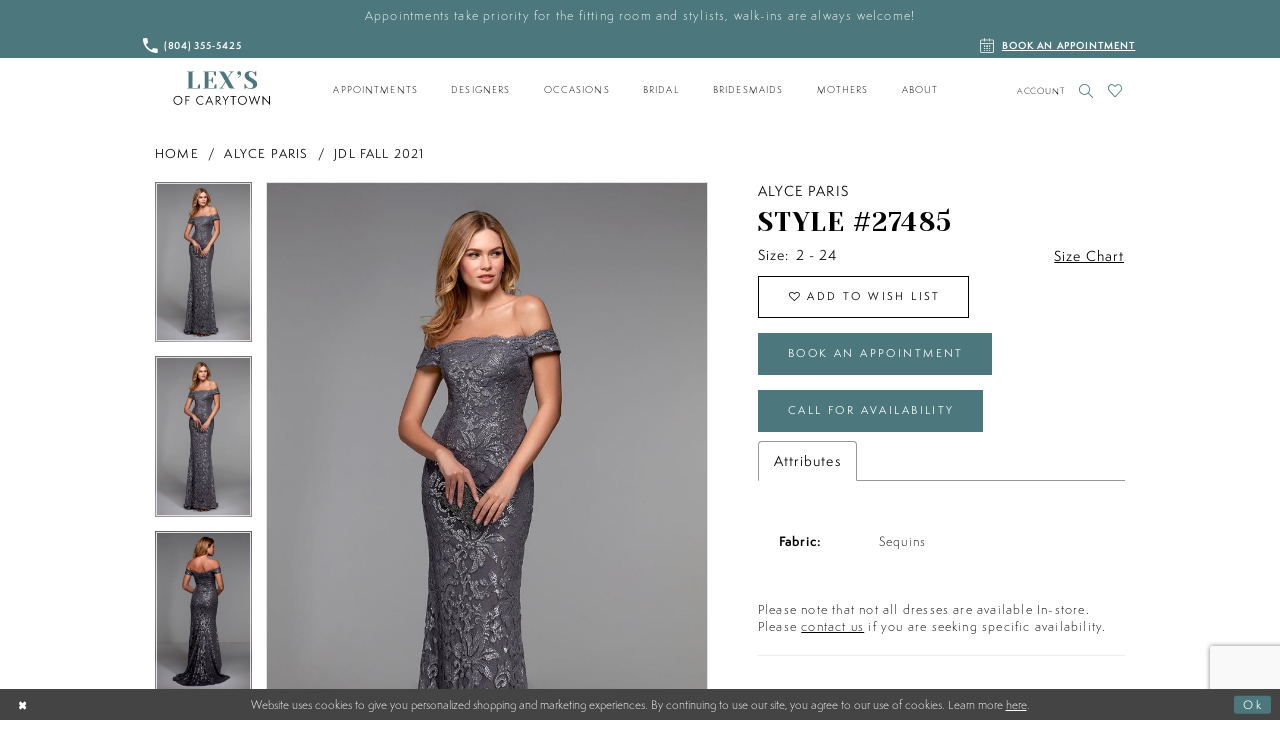

--- FILE ---
content_type: text/html; charset=utf-8
request_url: https://www.google.com/recaptcha/api2/anchor?ar=1&k=6Lcj_zIaAAAAAEPaGR6WdvVAhU7h1T3sbNdPWs4X&co=aHR0cHM6Ly93d3cubGV4c29mY2FyeXRvd24uY29tOjQ0Mw..&hl=en&v=PoyoqOPhxBO7pBk68S4YbpHZ&size=invisible&anchor-ms=20000&execute-ms=30000&cb=i2fjgy2pru59
body_size: 48553
content:
<!DOCTYPE HTML><html dir="ltr" lang="en"><head><meta http-equiv="Content-Type" content="text/html; charset=UTF-8">
<meta http-equiv="X-UA-Compatible" content="IE=edge">
<title>reCAPTCHA</title>
<style type="text/css">
/* cyrillic-ext */
@font-face {
  font-family: 'Roboto';
  font-style: normal;
  font-weight: 400;
  font-stretch: 100%;
  src: url(//fonts.gstatic.com/s/roboto/v48/KFO7CnqEu92Fr1ME7kSn66aGLdTylUAMa3GUBHMdazTgWw.woff2) format('woff2');
  unicode-range: U+0460-052F, U+1C80-1C8A, U+20B4, U+2DE0-2DFF, U+A640-A69F, U+FE2E-FE2F;
}
/* cyrillic */
@font-face {
  font-family: 'Roboto';
  font-style: normal;
  font-weight: 400;
  font-stretch: 100%;
  src: url(//fonts.gstatic.com/s/roboto/v48/KFO7CnqEu92Fr1ME7kSn66aGLdTylUAMa3iUBHMdazTgWw.woff2) format('woff2');
  unicode-range: U+0301, U+0400-045F, U+0490-0491, U+04B0-04B1, U+2116;
}
/* greek-ext */
@font-face {
  font-family: 'Roboto';
  font-style: normal;
  font-weight: 400;
  font-stretch: 100%;
  src: url(//fonts.gstatic.com/s/roboto/v48/KFO7CnqEu92Fr1ME7kSn66aGLdTylUAMa3CUBHMdazTgWw.woff2) format('woff2');
  unicode-range: U+1F00-1FFF;
}
/* greek */
@font-face {
  font-family: 'Roboto';
  font-style: normal;
  font-weight: 400;
  font-stretch: 100%;
  src: url(//fonts.gstatic.com/s/roboto/v48/KFO7CnqEu92Fr1ME7kSn66aGLdTylUAMa3-UBHMdazTgWw.woff2) format('woff2');
  unicode-range: U+0370-0377, U+037A-037F, U+0384-038A, U+038C, U+038E-03A1, U+03A3-03FF;
}
/* math */
@font-face {
  font-family: 'Roboto';
  font-style: normal;
  font-weight: 400;
  font-stretch: 100%;
  src: url(//fonts.gstatic.com/s/roboto/v48/KFO7CnqEu92Fr1ME7kSn66aGLdTylUAMawCUBHMdazTgWw.woff2) format('woff2');
  unicode-range: U+0302-0303, U+0305, U+0307-0308, U+0310, U+0312, U+0315, U+031A, U+0326-0327, U+032C, U+032F-0330, U+0332-0333, U+0338, U+033A, U+0346, U+034D, U+0391-03A1, U+03A3-03A9, U+03B1-03C9, U+03D1, U+03D5-03D6, U+03F0-03F1, U+03F4-03F5, U+2016-2017, U+2034-2038, U+203C, U+2040, U+2043, U+2047, U+2050, U+2057, U+205F, U+2070-2071, U+2074-208E, U+2090-209C, U+20D0-20DC, U+20E1, U+20E5-20EF, U+2100-2112, U+2114-2115, U+2117-2121, U+2123-214F, U+2190, U+2192, U+2194-21AE, U+21B0-21E5, U+21F1-21F2, U+21F4-2211, U+2213-2214, U+2216-22FF, U+2308-230B, U+2310, U+2319, U+231C-2321, U+2336-237A, U+237C, U+2395, U+239B-23B7, U+23D0, U+23DC-23E1, U+2474-2475, U+25AF, U+25B3, U+25B7, U+25BD, U+25C1, U+25CA, U+25CC, U+25FB, U+266D-266F, U+27C0-27FF, U+2900-2AFF, U+2B0E-2B11, U+2B30-2B4C, U+2BFE, U+3030, U+FF5B, U+FF5D, U+1D400-1D7FF, U+1EE00-1EEFF;
}
/* symbols */
@font-face {
  font-family: 'Roboto';
  font-style: normal;
  font-weight: 400;
  font-stretch: 100%;
  src: url(//fonts.gstatic.com/s/roboto/v48/KFO7CnqEu92Fr1ME7kSn66aGLdTylUAMaxKUBHMdazTgWw.woff2) format('woff2');
  unicode-range: U+0001-000C, U+000E-001F, U+007F-009F, U+20DD-20E0, U+20E2-20E4, U+2150-218F, U+2190, U+2192, U+2194-2199, U+21AF, U+21E6-21F0, U+21F3, U+2218-2219, U+2299, U+22C4-22C6, U+2300-243F, U+2440-244A, U+2460-24FF, U+25A0-27BF, U+2800-28FF, U+2921-2922, U+2981, U+29BF, U+29EB, U+2B00-2BFF, U+4DC0-4DFF, U+FFF9-FFFB, U+10140-1018E, U+10190-1019C, U+101A0, U+101D0-101FD, U+102E0-102FB, U+10E60-10E7E, U+1D2C0-1D2D3, U+1D2E0-1D37F, U+1F000-1F0FF, U+1F100-1F1AD, U+1F1E6-1F1FF, U+1F30D-1F30F, U+1F315, U+1F31C, U+1F31E, U+1F320-1F32C, U+1F336, U+1F378, U+1F37D, U+1F382, U+1F393-1F39F, U+1F3A7-1F3A8, U+1F3AC-1F3AF, U+1F3C2, U+1F3C4-1F3C6, U+1F3CA-1F3CE, U+1F3D4-1F3E0, U+1F3ED, U+1F3F1-1F3F3, U+1F3F5-1F3F7, U+1F408, U+1F415, U+1F41F, U+1F426, U+1F43F, U+1F441-1F442, U+1F444, U+1F446-1F449, U+1F44C-1F44E, U+1F453, U+1F46A, U+1F47D, U+1F4A3, U+1F4B0, U+1F4B3, U+1F4B9, U+1F4BB, U+1F4BF, U+1F4C8-1F4CB, U+1F4D6, U+1F4DA, U+1F4DF, U+1F4E3-1F4E6, U+1F4EA-1F4ED, U+1F4F7, U+1F4F9-1F4FB, U+1F4FD-1F4FE, U+1F503, U+1F507-1F50B, U+1F50D, U+1F512-1F513, U+1F53E-1F54A, U+1F54F-1F5FA, U+1F610, U+1F650-1F67F, U+1F687, U+1F68D, U+1F691, U+1F694, U+1F698, U+1F6AD, U+1F6B2, U+1F6B9-1F6BA, U+1F6BC, U+1F6C6-1F6CF, U+1F6D3-1F6D7, U+1F6E0-1F6EA, U+1F6F0-1F6F3, U+1F6F7-1F6FC, U+1F700-1F7FF, U+1F800-1F80B, U+1F810-1F847, U+1F850-1F859, U+1F860-1F887, U+1F890-1F8AD, U+1F8B0-1F8BB, U+1F8C0-1F8C1, U+1F900-1F90B, U+1F93B, U+1F946, U+1F984, U+1F996, U+1F9E9, U+1FA00-1FA6F, U+1FA70-1FA7C, U+1FA80-1FA89, U+1FA8F-1FAC6, U+1FACE-1FADC, U+1FADF-1FAE9, U+1FAF0-1FAF8, U+1FB00-1FBFF;
}
/* vietnamese */
@font-face {
  font-family: 'Roboto';
  font-style: normal;
  font-weight: 400;
  font-stretch: 100%;
  src: url(//fonts.gstatic.com/s/roboto/v48/KFO7CnqEu92Fr1ME7kSn66aGLdTylUAMa3OUBHMdazTgWw.woff2) format('woff2');
  unicode-range: U+0102-0103, U+0110-0111, U+0128-0129, U+0168-0169, U+01A0-01A1, U+01AF-01B0, U+0300-0301, U+0303-0304, U+0308-0309, U+0323, U+0329, U+1EA0-1EF9, U+20AB;
}
/* latin-ext */
@font-face {
  font-family: 'Roboto';
  font-style: normal;
  font-weight: 400;
  font-stretch: 100%;
  src: url(//fonts.gstatic.com/s/roboto/v48/KFO7CnqEu92Fr1ME7kSn66aGLdTylUAMa3KUBHMdazTgWw.woff2) format('woff2');
  unicode-range: U+0100-02BA, U+02BD-02C5, U+02C7-02CC, U+02CE-02D7, U+02DD-02FF, U+0304, U+0308, U+0329, U+1D00-1DBF, U+1E00-1E9F, U+1EF2-1EFF, U+2020, U+20A0-20AB, U+20AD-20C0, U+2113, U+2C60-2C7F, U+A720-A7FF;
}
/* latin */
@font-face {
  font-family: 'Roboto';
  font-style: normal;
  font-weight: 400;
  font-stretch: 100%;
  src: url(//fonts.gstatic.com/s/roboto/v48/KFO7CnqEu92Fr1ME7kSn66aGLdTylUAMa3yUBHMdazQ.woff2) format('woff2');
  unicode-range: U+0000-00FF, U+0131, U+0152-0153, U+02BB-02BC, U+02C6, U+02DA, U+02DC, U+0304, U+0308, U+0329, U+2000-206F, U+20AC, U+2122, U+2191, U+2193, U+2212, U+2215, U+FEFF, U+FFFD;
}
/* cyrillic-ext */
@font-face {
  font-family: 'Roboto';
  font-style: normal;
  font-weight: 500;
  font-stretch: 100%;
  src: url(//fonts.gstatic.com/s/roboto/v48/KFO7CnqEu92Fr1ME7kSn66aGLdTylUAMa3GUBHMdazTgWw.woff2) format('woff2');
  unicode-range: U+0460-052F, U+1C80-1C8A, U+20B4, U+2DE0-2DFF, U+A640-A69F, U+FE2E-FE2F;
}
/* cyrillic */
@font-face {
  font-family: 'Roboto';
  font-style: normal;
  font-weight: 500;
  font-stretch: 100%;
  src: url(//fonts.gstatic.com/s/roboto/v48/KFO7CnqEu92Fr1ME7kSn66aGLdTylUAMa3iUBHMdazTgWw.woff2) format('woff2');
  unicode-range: U+0301, U+0400-045F, U+0490-0491, U+04B0-04B1, U+2116;
}
/* greek-ext */
@font-face {
  font-family: 'Roboto';
  font-style: normal;
  font-weight: 500;
  font-stretch: 100%;
  src: url(//fonts.gstatic.com/s/roboto/v48/KFO7CnqEu92Fr1ME7kSn66aGLdTylUAMa3CUBHMdazTgWw.woff2) format('woff2');
  unicode-range: U+1F00-1FFF;
}
/* greek */
@font-face {
  font-family: 'Roboto';
  font-style: normal;
  font-weight: 500;
  font-stretch: 100%;
  src: url(//fonts.gstatic.com/s/roboto/v48/KFO7CnqEu92Fr1ME7kSn66aGLdTylUAMa3-UBHMdazTgWw.woff2) format('woff2');
  unicode-range: U+0370-0377, U+037A-037F, U+0384-038A, U+038C, U+038E-03A1, U+03A3-03FF;
}
/* math */
@font-face {
  font-family: 'Roboto';
  font-style: normal;
  font-weight: 500;
  font-stretch: 100%;
  src: url(//fonts.gstatic.com/s/roboto/v48/KFO7CnqEu92Fr1ME7kSn66aGLdTylUAMawCUBHMdazTgWw.woff2) format('woff2');
  unicode-range: U+0302-0303, U+0305, U+0307-0308, U+0310, U+0312, U+0315, U+031A, U+0326-0327, U+032C, U+032F-0330, U+0332-0333, U+0338, U+033A, U+0346, U+034D, U+0391-03A1, U+03A3-03A9, U+03B1-03C9, U+03D1, U+03D5-03D6, U+03F0-03F1, U+03F4-03F5, U+2016-2017, U+2034-2038, U+203C, U+2040, U+2043, U+2047, U+2050, U+2057, U+205F, U+2070-2071, U+2074-208E, U+2090-209C, U+20D0-20DC, U+20E1, U+20E5-20EF, U+2100-2112, U+2114-2115, U+2117-2121, U+2123-214F, U+2190, U+2192, U+2194-21AE, U+21B0-21E5, U+21F1-21F2, U+21F4-2211, U+2213-2214, U+2216-22FF, U+2308-230B, U+2310, U+2319, U+231C-2321, U+2336-237A, U+237C, U+2395, U+239B-23B7, U+23D0, U+23DC-23E1, U+2474-2475, U+25AF, U+25B3, U+25B7, U+25BD, U+25C1, U+25CA, U+25CC, U+25FB, U+266D-266F, U+27C0-27FF, U+2900-2AFF, U+2B0E-2B11, U+2B30-2B4C, U+2BFE, U+3030, U+FF5B, U+FF5D, U+1D400-1D7FF, U+1EE00-1EEFF;
}
/* symbols */
@font-face {
  font-family: 'Roboto';
  font-style: normal;
  font-weight: 500;
  font-stretch: 100%;
  src: url(//fonts.gstatic.com/s/roboto/v48/KFO7CnqEu92Fr1ME7kSn66aGLdTylUAMaxKUBHMdazTgWw.woff2) format('woff2');
  unicode-range: U+0001-000C, U+000E-001F, U+007F-009F, U+20DD-20E0, U+20E2-20E4, U+2150-218F, U+2190, U+2192, U+2194-2199, U+21AF, U+21E6-21F0, U+21F3, U+2218-2219, U+2299, U+22C4-22C6, U+2300-243F, U+2440-244A, U+2460-24FF, U+25A0-27BF, U+2800-28FF, U+2921-2922, U+2981, U+29BF, U+29EB, U+2B00-2BFF, U+4DC0-4DFF, U+FFF9-FFFB, U+10140-1018E, U+10190-1019C, U+101A0, U+101D0-101FD, U+102E0-102FB, U+10E60-10E7E, U+1D2C0-1D2D3, U+1D2E0-1D37F, U+1F000-1F0FF, U+1F100-1F1AD, U+1F1E6-1F1FF, U+1F30D-1F30F, U+1F315, U+1F31C, U+1F31E, U+1F320-1F32C, U+1F336, U+1F378, U+1F37D, U+1F382, U+1F393-1F39F, U+1F3A7-1F3A8, U+1F3AC-1F3AF, U+1F3C2, U+1F3C4-1F3C6, U+1F3CA-1F3CE, U+1F3D4-1F3E0, U+1F3ED, U+1F3F1-1F3F3, U+1F3F5-1F3F7, U+1F408, U+1F415, U+1F41F, U+1F426, U+1F43F, U+1F441-1F442, U+1F444, U+1F446-1F449, U+1F44C-1F44E, U+1F453, U+1F46A, U+1F47D, U+1F4A3, U+1F4B0, U+1F4B3, U+1F4B9, U+1F4BB, U+1F4BF, U+1F4C8-1F4CB, U+1F4D6, U+1F4DA, U+1F4DF, U+1F4E3-1F4E6, U+1F4EA-1F4ED, U+1F4F7, U+1F4F9-1F4FB, U+1F4FD-1F4FE, U+1F503, U+1F507-1F50B, U+1F50D, U+1F512-1F513, U+1F53E-1F54A, U+1F54F-1F5FA, U+1F610, U+1F650-1F67F, U+1F687, U+1F68D, U+1F691, U+1F694, U+1F698, U+1F6AD, U+1F6B2, U+1F6B9-1F6BA, U+1F6BC, U+1F6C6-1F6CF, U+1F6D3-1F6D7, U+1F6E0-1F6EA, U+1F6F0-1F6F3, U+1F6F7-1F6FC, U+1F700-1F7FF, U+1F800-1F80B, U+1F810-1F847, U+1F850-1F859, U+1F860-1F887, U+1F890-1F8AD, U+1F8B0-1F8BB, U+1F8C0-1F8C1, U+1F900-1F90B, U+1F93B, U+1F946, U+1F984, U+1F996, U+1F9E9, U+1FA00-1FA6F, U+1FA70-1FA7C, U+1FA80-1FA89, U+1FA8F-1FAC6, U+1FACE-1FADC, U+1FADF-1FAE9, U+1FAF0-1FAF8, U+1FB00-1FBFF;
}
/* vietnamese */
@font-face {
  font-family: 'Roboto';
  font-style: normal;
  font-weight: 500;
  font-stretch: 100%;
  src: url(//fonts.gstatic.com/s/roboto/v48/KFO7CnqEu92Fr1ME7kSn66aGLdTylUAMa3OUBHMdazTgWw.woff2) format('woff2');
  unicode-range: U+0102-0103, U+0110-0111, U+0128-0129, U+0168-0169, U+01A0-01A1, U+01AF-01B0, U+0300-0301, U+0303-0304, U+0308-0309, U+0323, U+0329, U+1EA0-1EF9, U+20AB;
}
/* latin-ext */
@font-face {
  font-family: 'Roboto';
  font-style: normal;
  font-weight: 500;
  font-stretch: 100%;
  src: url(//fonts.gstatic.com/s/roboto/v48/KFO7CnqEu92Fr1ME7kSn66aGLdTylUAMa3KUBHMdazTgWw.woff2) format('woff2');
  unicode-range: U+0100-02BA, U+02BD-02C5, U+02C7-02CC, U+02CE-02D7, U+02DD-02FF, U+0304, U+0308, U+0329, U+1D00-1DBF, U+1E00-1E9F, U+1EF2-1EFF, U+2020, U+20A0-20AB, U+20AD-20C0, U+2113, U+2C60-2C7F, U+A720-A7FF;
}
/* latin */
@font-face {
  font-family: 'Roboto';
  font-style: normal;
  font-weight: 500;
  font-stretch: 100%;
  src: url(//fonts.gstatic.com/s/roboto/v48/KFO7CnqEu92Fr1ME7kSn66aGLdTylUAMa3yUBHMdazQ.woff2) format('woff2');
  unicode-range: U+0000-00FF, U+0131, U+0152-0153, U+02BB-02BC, U+02C6, U+02DA, U+02DC, U+0304, U+0308, U+0329, U+2000-206F, U+20AC, U+2122, U+2191, U+2193, U+2212, U+2215, U+FEFF, U+FFFD;
}
/* cyrillic-ext */
@font-face {
  font-family: 'Roboto';
  font-style: normal;
  font-weight: 900;
  font-stretch: 100%;
  src: url(//fonts.gstatic.com/s/roboto/v48/KFO7CnqEu92Fr1ME7kSn66aGLdTylUAMa3GUBHMdazTgWw.woff2) format('woff2');
  unicode-range: U+0460-052F, U+1C80-1C8A, U+20B4, U+2DE0-2DFF, U+A640-A69F, U+FE2E-FE2F;
}
/* cyrillic */
@font-face {
  font-family: 'Roboto';
  font-style: normal;
  font-weight: 900;
  font-stretch: 100%;
  src: url(//fonts.gstatic.com/s/roboto/v48/KFO7CnqEu92Fr1ME7kSn66aGLdTylUAMa3iUBHMdazTgWw.woff2) format('woff2');
  unicode-range: U+0301, U+0400-045F, U+0490-0491, U+04B0-04B1, U+2116;
}
/* greek-ext */
@font-face {
  font-family: 'Roboto';
  font-style: normal;
  font-weight: 900;
  font-stretch: 100%;
  src: url(//fonts.gstatic.com/s/roboto/v48/KFO7CnqEu92Fr1ME7kSn66aGLdTylUAMa3CUBHMdazTgWw.woff2) format('woff2');
  unicode-range: U+1F00-1FFF;
}
/* greek */
@font-face {
  font-family: 'Roboto';
  font-style: normal;
  font-weight: 900;
  font-stretch: 100%;
  src: url(//fonts.gstatic.com/s/roboto/v48/KFO7CnqEu92Fr1ME7kSn66aGLdTylUAMa3-UBHMdazTgWw.woff2) format('woff2');
  unicode-range: U+0370-0377, U+037A-037F, U+0384-038A, U+038C, U+038E-03A1, U+03A3-03FF;
}
/* math */
@font-face {
  font-family: 'Roboto';
  font-style: normal;
  font-weight: 900;
  font-stretch: 100%;
  src: url(//fonts.gstatic.com/s/roboto/v48/KFO7CnqEu92Fr1ME7kSn66aGLdTylUAMawCUBHMdazTgWw.woff2) format('woff2');
  unicode-range: U+0302-0303, U+0305, U+0307-0308, U+0310, U+0312, U+0315, U+031A, U+0326-0327, U+032C, U+032F-0330, U+0332-0333, U+0338, U+033A, U+0346, U+034D, U+0391-03A1, U+03A3-03A9, U+03B1-03C9, U+03D1, U+03D5-03D6, U+03F0-03F1, U+03F4-03F5, U+2016-2017, U+2034-2038, U+203C, U+2040, U+2043, U+2047, U+2050, U+2057, U+205F, U+2070-2071, U+2074-208E, U+2090-209C, U+20D0-20DC, U+20E1, U+20E5-20EF, U+2100-2112, U+2114-2115, U+2117-2121, U+2123-214F, U+2190, U+2192, U+2194-21AE, U+21B0-21E5, U+21F1-21F2, U+21F4-2211, U+2213-2214, U+2216-22FF, U+2308-230B, U+2310, U+2319, U+231C-2321, U+2336-237A, U+237C, U+2395, U+239B-23B7, U+23D0, U+23DC-23E1, U+2474-2475, U+25AF, U+25B3, U+25B7, U+25BD, U+25C1, U+25CA, U+25CC, U+25FB, U+266D-266F, U+27C0-27FF, U+2900-2AFF, U+2B0E-2B11, U+2B30-2B4C, U+2BFE, U+3030, U+FF5B, U+FF5D, U+1D400-1D7FF, U+1EE00-1EEFF;
}
/* symbols */
@font-face {
  font-family: 'Roboto';
  font-style: normal;
  font-weight: 900;
  font-stretch: 100%;
  src: url(//fonts.gstatic.com/s/roboto/v48/KFO7CnqEu92Fr1ME7kSn66aGLdTylUAMaxKUBHMdazTgWw.woff2) format('woff2');
  unicode-range: U+0001-000C, U+000E-001F, U+007F-009F, U+20DD-20E0, U+20E2-20E4, U+2150-218F, U+2190, U+2192, U+2194-2199, U+21AF, U+21E6-21F0, U+21F3, U+2218-2219, U+2299, U+22C4-22C6, U+2300-243F, U+2440-244A, U+2460-24FF, U+25A0-27BF, U+2800-28FF, U+2921-2922, U+2981, U+29BF, U+29EB, U+2B00-2BFF, U+4DC0-4DFF, U+FFF9-FFFB, U+10140-1018E, U+10190-1019C, U+101A0, U+101D0-101FD, U+102E0-102FB, U+10E60-10E7E, U+1D2C0-1D2D3, U+1D2E0-1D37F, U+1F000-1F0FF, U+1F100-1F1AD, U+1F1E6-1F1FF, U+1F30D-1F30F, U+1F315, U+1F31C, U+1F31E, U+1F320-1F32C, U+1F336, U+1F378, U+1F37D, U+1F382, U+1F393-1F39F, U+1F3A7-1F3A8, U+1F3AC-1F3AF, U+1F3C2, U+1F3C4-1F3C6, U+1F3CA-1F3CE, U+1F3D4-1F3E0, U+1F3ED, U+1F3F1-1F3F3, U+1F3F5-1F3F7, U+1F408, U+1F415, U+1F41F, U+1F426, U+1F43F, U+1F441-1F442, U+1F444, U+1F446-1F449, U+1F44C-1F44E, U+1F453, U+1F46A, U+1F47D, U+1F4A3, U+1F4B0, U+1F4B3, U+1F4B9, U+1F4BB, U+1F4BF, U+1F4C8-1F4CB, U+1F4D6, U+1F4DA, U+1F4DF, U+1F4E3-1F4E6, U+1F4EA-1F4ED, U+1F4F7, U+1F4F9-1F4FB, U+1F4FD-1F4FE, U+1F503, U+1F507-1F50B, U+1F50D, U+1F512-1F513, U+1F53E-1F54A, U+1F54F-1F5FA, U+1F610, U+1F650-1F67F, U+1F687, U+1F68D, U+1F691, U+1F694, U+1F698, U+1F6AD, U+1F6B2, U+1F6B9-1F6BA, U+1F6BC, U+1F6C6-1F6CF, U+1F6D3-1F6D7, U+1F6E0-1F6EA, U+1F6F0-1F6F3, U+1F6F7-1F6FC, U+1F700-1F7FF, U+1F800-1F80B, U+1F810-1F847, U+1F850-1F859, U+1F860-1F887, U+1F890-1F8AD, U+1F8B0-1F8BB, U+1F8C0-1F8C1, U+1F900-1F90B, U+1F93B, U+1F946, U+1F984, U+1F996, U+1F9E9, U+1FA00-1FA6F, U+1FA70-1FA7C, U+1FA80-1FA89, U+1FA8F-1FAC6, U+1FACE-1FADC, U+1FADF-1FAE9, U+1FAF0-1FAF8, U+1FB00-1FBFF;
}
/* vietnamese */
@font-face {
  font-family: 'Roboto';
  font-style: normal;
  font-weight: 900;
  font-stretch: 100%;
  src: url(//fonts.gstatic.com/s/roboto/v48/KFO7CnqEu92Fr1ME7kSn66aGLdTylUAMa3OUBHMdazTgWw.woff2) format('woff2');
  unicode-range: U+0102-0103, U+0110-0111, U+0128-0129, U+0168-0169, U+01A0-01A1, U+01AF-01B0, U+0300-0301, U+0303-0304, U+0308-0309, U+0323, U+0329, U+1EA0-1EF9, U+20AB;
}
/* latin-ext */
@font-face {
  font-family: 'Roboto';
  font-style: normal;
  font-weight: 900;
  font-stretch: 100%;
  src: url(//fonts.gstatic.com/s/roboto/v48/KFO7CnqEu92Fr1ME7kSn66aGLdTylUAMa3KUBHMdazTgWw.woff2) format('woff2');
  unicode-range: U+0100-02BA, U+02BD-02C5, U+02C7-02CC, U+02CE-02D7, U+02DD-02FF, U+0304, U+0308, U+0329, U+1D00-1DBF, U+1E00-1E9F, U+1EF2-1EFF, U+2020, U+20A0-20AB, U+20AD-20C0, U+2113, U+2C60-2C7F, U+A720-A7FF;
}
/* latin */
@font-face {
  font-family: 'Roboto';
  font-style: normal;
  font-weight: 900;
  font-stretch: 100%;
  src: url(//fonts.gstatic.com/s/roboto/v48/KFO7CnqEu92Fr1ME7kSn66aGLdTylUAMa3yUBHMdazQ.woff2) format('woff2');
  unicode-range: U+0000-00FF, U+0131, U+0152-0153, U+02BB-02BC, U+02C6, U+02DA, U+02DC, U+0304, U+0308, U+0329, U+2000-206F, U+20AC, U+2122, U+2191, U+2193, U+2212, U+2215, U+FEFF, U+FFFD;
}

</style>
<link rel="stylesheet" type="text/css" href="https://www.gstatic.com/recaptcha/releases/PoyoqOPhxBO7pBk68S4YbpHZ/styles__ltr.css">
<script nonce="omHxkO_10d8dIbp2wIjfmg" type="text/javascript">window['__recaptcha_api'] = 'https://www.google.com/recaptcha/api2/';</script>
<script type="text/javascript" src="https://www.gstatic.com/recaptcha/releases/PoyoqOPhxBO7pBk68S4YbpHZ/recaptcha__en.js" nonce="omHxkO_10d8dIbp2wIjfmg">
      
    </script></head>
<body><div id="rc-anchor-alert" class="rc-anchor-alert"></div>
<input type="hidden" id="recaptcha-token" value="[base64]">
<script type="text/javascript" nonce="omHxkO_10d8dIbp2wIjfmg">
      recaptcha.anchor.Main.init("[\x22ainput\x22,[\x22bgdata\x22,\x22\x22,\[base64]/[base64]/UltIKytdPWE6KGE8MjA0OD9SW0grK109YT4+NnwxOTI6KChhJjY0NTEyKT09NTUyOTYmJnErMTxoLmxlbmd0aCYmKGguY2hhckNvZGVBdChxKzEpJjY0NTEyKT09NTYzMjA/[base64]/MjU1OlI/[base64]/[base64]/[base64]/[base64]/[base64]/[base64]/[base64]/[base64]/[base64]/[base64]\x22,\[base64]\\u003d\x22,\x22XsKew4oaw6fChcO0S8O9wqF+OsKuOMK1eWJKw7HDry7DnsK/wpbCpnfDvl/DpQoLaAwHewAMbcKuwrZXwqtGIxw1w6TCrRxrw63CiW9DwpAPB3LClUYxw5fCl8Kqw5V4D3fCs1/[base64]/w6PCiHpjHXBtcVfDmCErL8OeTFXCq8OwW8OcwpB+DcK9wobCtMOAw6TCkC/CnngaPCIaD2c/w6jDqxFbWATCq2hUwp/CqMOiw6ZSA8O/wpnDl1YxDsK6Hi3CnF3CoV49wpTCoMK+PR5Hw5nDhwrCvsONM8K2w4oJwrUkw4YdX8OZN8K8w5rDkcKoCiB/w5bDnMKHw4Moa8Oqw4fCgR3CiMO/w44Mw4LDrsKAwrPCtcKFw6fDgMK7w7R9w4zDv8Oebngyb8KowqfDhMOnw70VNjYJwrt2SkPCoSDDrMOsw4jCo8KNf8K7QgfDmmsjwq81w7RQwojCpyTDpsOyWy7DqUnDoMKgwr/DriLDkkvCjcO2wr9KFDTCqmM/wrZaw79dw4tcJMOwDx1aw53CksKQw63CgBjCkgjCtU3ClW7CiCBhV8OyOUdCAsKCwr7DgRARw7PCqjjDu8KXJsKFL0XDmcKOw6LCpyvDrTI+w5zCnjkRQ3Vdwr9YGsOZBsK3w6TCnH7CjVLCpcKNWMKCLxpefTYWw6/DgMKbw7LCrXtAWwTDqwg4AsO0dAF7XDPDl0zDsxoSwqYawpoxaMKUwoJ1w4Ugwpl+eMO2eXE9KzXCoVzCozUtVx4TQxLDm8Kew4k7w7PDmcOQw5tSwoPCqsKZFBFmwqzCgQrCtXxUccOJcsKuwprCmsKAwonCisOjXW/DhsOjb0bDpiFSXGhwwqd4wpokw6fCusK0wrXCscKFwpsfThbDs1kHw5zCqMKjeQd4w5lVw4xNw6bCmsK3w7rDrcO+bh5Xwrw5wo9caTTCt8K/w6YOwqZ4wr9BQQLDoMK7BDcoNxvCqMKXGcOmwrDDgMO+YMKmw4IFKMK+wqwpwr3CscK4dllfwq0Ow59mwrEyw4/DpsKQWsKCwpBySx7CpGM4w44LfRAEwq0jw7DDqsO5wrbDtsKkw7wHwrt3DFHDhMKMwpfDuEbCsMOjYsKGw4/ChcKnbsK9CsOkbgDDocK/bWTDh8KhKsOxdmvCkMOqd8OMw7BVQcKNw4LCg217wpUAfjsmwqTDsG3Dq8Otwq3DiMKDOx9/w4PDrMObwpnCqmvCpCFrwqVtRcOqVsOMwofCqMK+wqTChlHCqsO+f8KCJ8KWwq7Du09aYUl1RcKGTsK8HcKhwpTCksONw4Emw7Bww6PCtyZYwr7Cpn7DpkTCtkHCvk4Lw5HDsMKnF8Khwq00QQgjwrbCpsOfFX/CtVRFwrUMw6dHOsK0e0x/e8KRHknDozJXwpshwq/Cu8OSXcKVBMOKwpNtwqrCoMKeWcKEecKCaMKXEmoqwqDCkcKAeifDoWrDrMKrcnImLxc0DSXCssKjBsO5w7J8K8KTw7xrInrCkg3CiFbCom7ClcK1fD/DhMOoJ8Kbw4kuTcKFIRPCsMOOLAM1ccKaFwVCw6xMfMKwcRvDpMKkwrDCojAxYMKpdj0Gwo0Gw5rCm8OeL8KIfcOdw7VYwo/ClMOFw5PDjUktN8OowohvwpfDkXV1w67DlDrCmsKrwqJgwp7CilbDsxFJw6BYdsKmw4vCiWPDvMKDwqvCqcODw5FOIMOowrETLcKlTsKrQMKhwqLDtQxlw5ZweWkTJU0VbTXDtsKRIRzDnMOoRMKtw7fDkSXCisKDRicRMcOOeRc8YcOhMBXDug8dA8Ohw7PCrcK0NG/CtFPDiMOvwrbCtcKBR8KAw6PCiDjClMKLw419wqMBMxXDoBo7wqFdwq5BLG5AwqLCkcK4F8OET2XDm0kPwqTDrsOEw5TDj0BIw7DDjMKCXMKITxRcTzTDoWAUVcKgwrrDmlUxM3ZZRl7CsHDDm0cWwpcmNH3CkmPDo0p1KsOhwrvCuV/[base64]/Cj8KNacO6w5rDnyo6GMOuwoTCjTtsJsOSw6ckw4Riw77DtTLDhQUvK8Onw60Iw74Yw4MWWMOBeBrDusKZw7g/TsKPZMKkFGnDnsKyFDUnw4g+w5PClcKwVgDCgsOhe8OHXsK2S8O5XMKXJsOhwrjCszN1wr5QW8OKGsKRw697w5N6QcORb8KIQMOcKsKrw4ohDkvCuHfDoMOLwp/DhsOTQcKcw73DhsKtw7BVOMKTFMONw5UwwrQgw4RwwrhewqbDiMOPw7PDuGlcXcKfC8Kvw6dMwqTCm8KSw7kzYQtEw4zDqGJzKznCrk4sK8Krw7QSwoDCgTlVwq/DjjrDv8OqwrjDmcOLw43CgsK9wqJaYsKOBRnChMOnN8KQccKtwpIJw6rDnlgdwoTDpF1Lw6zClFhteCPDtkfCgcKeworDk8OZw6NHHClYw4fCssKdT8Kxw6BowpLCnMOIwqjDksKDOMOcw6DCvHoPw7wuZSAJw48tXcO5fzZ/w6wdwpvCnF0xw4LCv8KCOAUAUVjDkBHCmsKOw7LClcKjw6VSA0oRwr7DuifDnMKTBlRvwrPCicK0w6Q/MloYw6rDqljCmsKLw44EaMKOaMKvwpXDhHLDsMOhwod9wopiCsO4w6BPRcKtw5/DrMKzw4nCmBnDgMOHwoEXw7AOw5wySsOpw5opwrjCtj8lJ0TDpsKDw4N5e2YZw5fDgE/CnMKHwoECw4bDhw3DmTlaQ2DDo3fDkz8wIhzDuhTCvMKnwoXCjMKVw6sqRsOEV8K8w7zDvQ7DjF3CnErCnTvDqD3DqMOWw5s+w5Fdw7ZKPS/CgMOxw4DDs8Kow5nDoyHDn8KrwqRvARQnwp4ow4sGUg3Cp8Oww4wCw5RWM0vDq8KERsOicgEXwqZyakXDmsK5wpvDuMKfRXLChzbCpsOrY8KiIcKzwpPCvcKdHFpPwr/CoMKNHcKeGS7DmVHCl8Oqw4gzD0bDhjzCjMO8w7DDnk58ccOMw40gw4oqwotQfxpPAS0Zw5rDvCEhJcKwwoR/wqhNwrDDpcKkw5TCoXMqw48uwpsnaUt1wqNUwrcZwqbDmy4fw6fCrMOdw7V4bsKRXsOqwpQXwpXCli/Ds8OWw7jCusKowroUecOnw6gFVcO7wobDm8Ktw558fMKlwoB/wr/CvQDCpMKAwp1UFcK+JCJnwpfCs8KNAsK/a3FAVMOVw7p7UcK+UsKLw4gWCwAOf8OdIsKKwrZfOcOsS8OHw7tNw5fDtFDDrsOjw7zCqnnDkMOBC1rDpMKSKMKsPMObw5jDmCJQCcK2wpTDt8KqOcOHwr8Dw7HCvTYEwpsSQcKTw5fCocOUGsKAZmjDm3ALSjJyfA/CrjLCssKZbn82wr/CiVpywrfDr8KJwqvCucOwB1XDuCTDtwXDlGJRZ8O0Kh4EwpHCksObBcKFI3hKZ8KSw6EIw67CgcOeasKEeVbDjj3Cr8KTK8OcXsKawpw+wrrClSl/[base64]/wpfCt8KLccKow6XCsALCi2FDPFjDvQxueBlNwqHCjsKHMcO+w55fw7/CvFbDt8OUDH/CpMO7wrPCnEYvw7tAwqzCnnbDjsOMwqo+wqw2VgPDrijCi8K1w4ASw7nDiMKrwo7CiMOYCD8ewrbDhwZzDnDCvMK/PcO9IcKzwpdVRMK2BsKAwqQtDXQkFjxewoHCqF3ClWAeL8Kna0nDrcKFJFLCgMOjLsOyw68oBQXCqjFxahLCnGlmwq1bwp3DrUpWw5BeBsKbT0wcA8OMw4Ytw6pISDdiHsO/w70easKRXMKjVcO3PyPClsKnw4VMw7XDtsOxw7bDqcO4ZADDnMKRCsOANMKnIS3Dgy/DnMOHw4fDt8Obwp94wobDkMOTw73CsMOPb3p2O8Kewq1ow7PCrVJ6WGfDk2svbsOuw6DDlMO7w4tzeMKSPcOQQMOcw7rCvCh0N8OAw6XDllrDgcOrajkIwo3DhxciQsOcIVvDtcK8wpgLwqJ7wrPDvjN1w43DhMOvw6bDnGh/wprDjMODKGtFwqHCmMKsVcOKwqxMIGxTw6dxwqXDmWZZwrrCogVBYmLDtDTDmyLDgMKOHcO9wpEsewDCpBPDlC/CggLDq3kLwqttwoJhw57CqA7DsSbCucOWSljCpnvDv8KaC8KiHlhnN3/[base64]/DmznCgcKiZ8KcMMOvdsOiw40Iw57DqWlPw7p9eMOlw4XDicOQXgYww6DCqMOkbMK8WGwUwr1kV8O6wrdxXcKlGMOHw6Mhw47CryIsO8OqKsO6GUbDi8KOQMOWw7zCqiMSMFFlAUggAwMuw5fDtCd5bsOCw4vDjcORw4bDosOPfcK/wqrDh8OXw7bCqSJhacO5RxrDrcOqw4oCw4DCp8O1IsKofBzDkS3CuXZLw4HCs8KbwrphancpBsO9a0vCp8OTw7vDmn4xUcOwYhrDgW19w6nCtcKgTyPDrVZ1wojCkhnCsChSBWHCoBQLMxwVP8KgwrrDmCvDu8K1RWoqwo9LwrfCu0MvHsKjBF/[base64]/wqrCpcKAa08BwqXDq8Kpwrp9w4XDk8KeTmDDgsKlbyLDjHodwpEFWcOzZElAw6MZwpkdw6zDkjDCnC4uw6zDvcKqw5JjcMO9wr7Dv8K1wpPDv3vCjSlUUBvDusOXaB49wqhjwpRCw5/DjCVxZcKfZEA/[base64]/wqXCmxbDvsO9G8K4w7zDsMOVAx3CpgbCv8OIwr4QMRYFw70zwoBiw7PCjmTDnyUzK8OwSyBcwonCjSvCg8OhMMO6P8O3IcOkworCisKtw6RrMz9pw4HDjMK+w6rDncKHw7QqbsK+bsORw69/woDDnyHCuMKdw4/CmX/DrlNxEgjDucKLwooOw4bCnWvCjcOVJsKWFcKhwrnDsMOiw4Zww4bCvSjCr8KDw77CjDHCmMOmM8O6TMOvaQ3DsMKsdcKuGmROwqFmw5HDkF/DscOGw6pSwp4TRn9aw77Dp8Kyw4/DqcOzwpXDrsKIwrEwwqR9YsKFbMOzwq7CgcKHw5DCicK6wrMFwqXDm3NeYUokUMOyw5oBw4/CrS3DuwTDosOHwrHDkxXCqMOlwqVJwoDDtH7DrCM5w5V/McKNecK+VWnDssO9wrE8NcOWSQ82McKTwr5gwojCp1rDm8K/[base64]/[base64]/[base64]/CrADCr2vCgWbCmCrCn8OVa8O9w7rDtsOgwoXCgsKBw53DkEwXNMOneULDgQMyw7jCoW1PwqZHPE3CoB7Cn3XChcOIesOEVcO5X8O4SztcHUM2wrR/[base64]/wqkKewTDuRvDq8KcQ8O1VcO+M8OXw6VFBsKIby08VirDqjvDucKww61iPnTDghxpZTo5UBAYZcO7wqfCsMKrS8OoT1EeHl/CjcODU8OyJsKgwqVaUsOqwrlLI8KMwqJqGwsHGGYkRzgxZcO3PV3Ck0fDslcyw5tOwr3Cu8OxC1UCw5ReVsKHwqTCjsKew4jCgsOCw5XDosOGAMOtwosdwrHCjnLDocKvbMOMX8OLXCbDplNDw5U5cMOkwoXCuk16wocCH8K2ByHCpMOJw5huwrHDn1MEw73CsWR/w5zDjDIgwq8Gw4plDUbCisOaAMOhwpADwrDCk8KMw4LChE3DocOtZsKNw4zDlcKCVMOWwpDCrkHDqsOjPHfDqHYrQMOdwrXDvsKDKStTw5xswpFwBmQpbsO1wrvDm8Ocw6/CiFHDksOCw6pDZS/CnMKtOcKawqbCkHs0wprCs8OYwr0HPMOhwr9NV8KhNSDCpsO+AVrDgk3CkgnDkybDkcOHw6AxwojDhEtFOzpAw5DDghLCjxFwGkMYFMOfXMK0SmfDgMOBY3YVfGLCiE/DjsO4w5UBwo/DtcKRw6oBwqpsw4DDjBvDsMKKEEHCgAbDqVoIwpTCk8KHw49vBsO+w47CuAI3wqbCosOVwpkFwoDCgl1HCsKSWSjDn8KiAMO1w5llw6Y7HSPDusKDIj7CpldJwqorS8OCwo/DhgjCk8KDwpsNw73Dn14WwrE9w63Dmw7DgnrDhcKow6DCqw/DtcKqwpvCgcOLwpo9w4XDuRJDd3xJwqtuVMK9RMKXPcORwqBXewPChE3DvTTDmcKrdRzCtsKcwrnDtDgAw5PDrMOyPnrDh0sTScOTQyPDpBUlWQ8EG8OHEhg/G2vClFDDiRjCosK9w5fDs8KlYMOAGy3DqcO3ZU5eJcKXw4p/ExvDrGF0DcK+w5rCvsOifcO1w5rCrHrDvMOhw5ULwq/DhQLDkcOpw6ZpwpkuwoPDjcKUHcKuwpMgwqLDkmnDsEFbw4nDmBrCnynDvMO9CcO1aMOrJ259wqkSwoQqw4vDuQ5EWykmwqlLcMK2I2s1wqDCvXkZHDLCqcO1Q8Ozwplvwq3CmMKvX8OAw43Dv8K+chTDlcKiQcOxw5/DnixIwo0Yw7vDgsKKZHgnwobDrTspw4bDrUrDnkcndmbCg8KHw77CqxJiw5fDg8KMNWFdw4rDhRUuwq7ClVIHw5nCs8KMbsK5w6R9w4sPccOdIjHDkMKMXsOUSjfDv2FuM3RRFE7DlgxOMXXDosOtFFEzw7pZwqMXL0IyAsOHwp/CimzCmcO3QTTCgcKgdXMOwpQVwptQVcOrdcOzwplCwo3Cp8OvwoUkwrZKw6w9By/CsHTCvMKnOhJKw77CrSnCusK2wroqA8O5w6HCnGYVWsKfHFTCrcOsXMO/w6ADwr1dwpxrw5soZMOvXiEZw7Rxw4PCqMKfe3cqwp3DpmBFBMKnw7XDlcO/w7Q0EmXCosO3DMKlGWTClRrDv0PDqsKaTG3CnVzClk/Cp8KYwqzCuh4mAFJndQEqf8KfTMKsw4XCskPDuEkHw6jChmdaEHfDnQjDvMOxwqvCl0YuJcK9wp0Pw4dPwq3DocKEw5Q2RsOqfzA7woNAw53Cp8KMQgQHDh8bw6N5wq0WwojCmVjDs8KQwo8NJcKfwovCp3LCkRXCqMKuaz7DjjVPLQnDmsKbYykQZx/DtMOgVxBHE8O9w6BrC8OEw6jDkRXDm1Jdw4ZyJk9nw4gFBH7Dj3nDvgbDv8OIwq7CshUyKXrCmXg5w6bDm8KZR0JEMnbDhi0IesKawpzCpFTCigzDksKhwrDCoWzDiUvCl8K1wojDr8K0WMOlw793MjYbXG7DlW/Cu3UDw6DDp8OPUwE4CsOBwrrCu03Drg5HwprDnkdaWMKmBVHCoy3Cm8KfL8O6GDbDhcODVsKcIsKEw7PDqSMxIgPDr0YwwqFlwrTDlMKAWcKxOcKeNcKUw5TDrMOfwphaw6cKw73DjmrCij41I0pDw6Yrw5/[base64]/ClsK2w5nChAp3QMOxwqrDlsK8eznCjwAgwrjDvcOuNcKAC2QZw7LCpXwGXnciw6YZwrM4HMOgCcKKJDLDt8KoXmbClsOPGHLChsORTzwIExUwIcKXwrhITFVgwowjDAjCmwsnFhZVYGQwfXzDh8OYwqTCosOBK8OkQEPCkCLDi8KDYMOiw57DmhpfDBolw6vDvcOubG/Dk8KZwo5la8Okw5xCwoDClybDlsOHaFEVFiMlQcKcXFEkw6jCpyzDgE3ChGDCisKzw4bDh3FlQBUewqbDj09sw5pGw4EMEMKmRAPDo8K+WsOEwqx1bMO/[base64]/DnSVhwrchw4nDq8Kpw5tEM1BzIMKxWMKnJsOJwoRYw6DCssKyw58FFQ4cCcKKOQgRZX0zwoLDjRHCv2RAdT8pw67CsDtYw57CsHZOw6LDmSfDsMKtDMKxAUw7wp7CjsO5wpzDsMO9w4TDhsOVwpzDuMKvwr/Dl1TDqkMXw5JGwofDjEvDhMKCAlsLVAgnw5hWIXpBwoY0PMOFHn5MET/DnsKZw4LDp8Otwq14w5QhwrFjfx/ClmDClsOaWgJhwpRVXMOGbMKZwqM4d8O5wo0tw59cHkYww6kew5EkWsOfIXzClgXCgjhdw7nDiMKdwr7Cr8Kaw5fDjiHCjH3DhcKhVsKVw4nCssKUGsKyw47Cmg8/woEhM8KDw7NewqxLwqjCosK/PMKAwrx1wpgrai/Cv8KzwrTDjgRewpPDnMKgKcOWwpcewqrDmnHDqsO0w5zCvcKDGRzDhC3CjMO6w6EhwpHDvcKnwqZzw6Q2AFHDo1rCnn/CjMOTJsKFwqYwFTTDo8OJwoJ1MBTDqMKowrXDmTjCs8Ozw4TDpMO7Wn15fMKIFhLCkcOlw7kDHsKow4lHwpEsw6HCksOpTGrCkMK9VjAfY8Oiw6lRTnZpDXfDk0DDgVImwo5SwpZuIgo1UMOywq5WSCjClR/DiUIqw6NoRjzCq8OlAl7DhcK6IWrDrsKIw5VPHl1QWhMrGQDCp8Orw6PCo0HCuMOXbsOnwoA4wpUKcMONwpxcwrHCm8KgP8KLw5BRwpRMYMK9JsOkw5oSAcKiP8OFwrtdwpwTdRI9UGM8ZsKGwqjDlCDCiG8EFEPDl8KewprCjMODwpXDh8OIDRU/w5ETLMOyLWvDrsKxw4Fsw4PCmcOBJMOPwpDCplYfwqPCjcONw7s6BElyw5fDuMKWdFtrfHTCj8OVwrrDpUtmbMKOw6zDv8O6w6bDtsOZCwLCqFXDtMOgOsOKw4paa0UYZzfDj2RZw6zDpUpTL8OlwqzCisKNSS0Bw7Etwr/DtTrCuFEswrksasKeBip5w6nDtFDCjBNZX2XCnhdNbsKtMcOBwpPDllY6wotfa8OAw6bDqsKTBMKHw7DDt8KBw59mw70FY8Ktwr7DosKOJlp/[base64]/[base64]/DiQbCj8K9w47DvsOSNMOGM8OEwqRibHFgWMOFw6HCucOrE8OmIRYnCsOVwq0aw5fDij9owrjDmcOWwqowwpl2w6LCoAvDrR/[base64]/Du3vDvgBOcTXDqSlsTcO4OMOwS3/ClMOkwofDh0XCosO0w7p+XAx9wqdlw6DCo2Rtw5jDul9WIjrDiMOYNSZ/woVTwrULwpTCmgxkw7PDo8KBDVFGQiUFwqYswqTCohczVcKrYgYDwr7Cu8KXBMKIPDvDmcKIDsKOwpTCtcOmGDB2QHkswoDCrz8bwqbCvMOVwp/[base64]/DgMOywqE1KcKyw7AKwpHChsOxM8OCwqhXw7E+Ym9EKBAlwqTDusKffcKpwokMw5PDjsKuRsOQwoXCgxnDhAvDh0ZnwoQwHMKzw7PDt8Kkw63DjTHDtw0aG8KWXRp9w4jDrMKpZcONw4VRw5JBwojDsVbDu8OCJ8OwW1kewrRYwpgPFns0wopTw4DDgDEYw5t/bMOsw4XCkMOywpRaOsO5UyYSw50BaMKNw77DswXCq1A/F1pewpQjw6jDvMK9w4jCtMKLw7bDisOQYsORwr7Co28OBMKCEcKSwrpzw6rDj8OJYGPDmsOuNw3DrsOlT8OOFC5Ew7vClwPDpEzDjsK5w7DDp8OiW1REDcOzw4hfQXdawovDnzoWdsK1w4/CpcKkHErDqgFsRwDChD3DvMKnw5DCkSvCosK6w4TCrEfCtTrDnGEsSsOqGns5HkXDrgBbc3ZcwprCv8OmIHNsaRfCgsOewoxtW3EGflnCnMOnwq/DkMO5w5TCggDDnsO1w6fCkgtjwoLDhMK5wqvCtMOXDWXDoMOEw50yw60Dw4fDqsOFwoIowrRIKlp2NsOMR3LCsyLDm8KfV8O2aMKEwovDtsK/NsOJw7ofDsKrTh/[base64]/DpMOEUsKNIkHDoCPDusKhXcKiMsOJw5fCtH0Qw4rDjsKRMTImw7DDig/DnHdPw7RswqTDhTctNgHCpz7CjwItCmPDrxXDqnvCrzbDl08YCFp0LkPDnxoIDWwVw71QbcOiWVQnbE3DqRxVwrxVVcODdMO8R3hfQcO7wrPDqktVcMKdcsOUdMOww6Ilw4Vvw7XDhl4nwoFpwq/DrCDChMOqNn/CjSESw5/[base64]/Ds3zDvDnDg1JBw5/DnsO3wq/DvhYkw7AXfcKVL8Olw4/Dm8OjFcK3FMOswo3Dj8KXE8OIGcOLC8Ocwo3CqcKVw6Mww5DDnAMFwr1rw7oLwrkjw4/DrEvDvSXDh8KXwpHCnl9IwovDmMO5JXVBwqDDkV/[base64]/CsKbNh3Cv8Kow4YWwqbCt0rCvV54w6/Dg2dZWsKyw6jCo2dpwp03EMO0w5N5eCNofjFrTsKBSUYYR8Oxwq8qT0Rtw5xcwonDvsK/Z8Ozw43DqSrDl8KbE8K7w7Ubd8KVwp5FwplQaMOHaMO8VUrCjlPDvmrCvsKUfsOVwo5IWMK2w4FaY8ONMsOPYQvDisOOIybChCPDgcKFRTTCujJvwo9bwqnDmcKOMyTCoMKZw6dnwqXCr3PComXCisKsClA1fcKTMcKVw6nDgcOSRMO6a2tMAhtPwp/CgTHDnsOHwpHCrsKiCsKfDVfCjDt6w6HCvcOdwozCncK2Hx/DgXw/wpHDtMOFw4UpIxrCkn13w5xgwr3CrwNhOsKFWy3DtsOKwo45WFZSWsKSwpQQw5rCiMOSwokEwpzDhwgIw6l5FcKtUsOJwolkw7XDmMOZw5zCnHNZeQ7DpklSPsOTwqjCuWQ7GcOhGcKrwoDCvGRfPlvDi8K5GiPCgj0vLMOCw4/Dp8KdbVbDkznCn8KsMcOOA3zDnsOCMMOAw4TCphRVwrjCrMOKfMKtfsOKwqXCnBdfXgbDrgPCsAtDw6QEw5/CtcKmH8KpT8KAwplWBm1pw7/CusO0wqXDo8Opwot5FzBuWMO7d8OtwrhjRwx9w7Inw73Dm8Okw5cPwp/DjiN/wo/[base64]/[base64]/[base64]/wofDscOfwrs+fWbClcKuR8OOScKsdjMAwqYqcy4ewprDocO4wq04bsO7J8O6IsO2wrXCplzDigw5w4zCqcOBw4nCqnjDnW1awpZ0bEvDtAgrQMOrw65+w53Dn8KoPQA2FsOqKMKxwrbDhsK/wpTCtMO2MH3DlcOfHcKhw5LDnCrCoMKxMUJ+wpEywpHCusK7w4MQUMK5bXzCl8Kgw4bCunPDusOgT8OWwoZZITssLw4rBSB5w6XDkMK2Xwlzw4XDpW0zwoZKWcKfw6vCgMKAw6nCtUYcIgUMdW5SFnBNwr7DnCIpPsKFw4ATw4zDjz9FfcORIcKUW8KBwo/CjsOCZGN+bgvChGx0LcKODUfCvX0qwpTCrcKGU8Kaw77CsnLClMKrw7REwoo8FsORw5TDoMKYw4tww6jCoMKswpnCglTDpx7CsHzCmcKUw5fDlB/CksO2woLDmMKkD2wjw4B+w5ZAacORSQ3CkcKCfA3DhsOOKGLCtwXDpcKXJMO0flYnw4TCtUgew6YCwpk4wqXCsSDDvMKSC8Ktw6k/S3g/FsOSfcKHC0bCiHhjw4MbQntBw5TCmcKIZ3jCjjDCv8K4L0rDoMOVSjhnM8OGw5TCjGZ9w7PDqMK+w6rCrHsqU8OtQRMkcwUMw5kvY1MHZsKow51mPnVsfBPDnMK/w5fCpcKlw7lUZxIGwqjCqybChDXDvMOJwoQbFcO/E1Z5w4dCEMKowpsINMOLw78FwpvDgXzCncOwE8OxTcK7AcKNY8KzA8Okw7YeWw3DkVLDhQQowr5gwqQBD2wgHMKlN8OiLcOuU8K/[base64]/DiMOvw7PDkwApJsKIwpLDmS5FOMOfw7F3P0/CpFtQZUMtw5fDlsO6wofDmUjCqS1cfcK5Y1wGwqzDlF95wobCphjCiFtxwp7CinIcXDHDhW41wrvDklrDjMK+woY4DcOJwrB4eD7DmSDCvloddcOow40udsOfPTxKGjF+MDbCjUlFI8OFScO3wrAuBWgEwpERwozCukl/CMOWaMKhfzLDtRdlVMOkw7/DhsOLM8OTw6xfw67CsyMTGFYUF8OYE3bCpcOow7YgJMK6wocyC3YRw7XDk8OPw7vDm8KoE8KPw4ANd8KgwpvDmVLCi8KEHcKSw6ozw6HDhB4Uaj7CocKEE25PNMONDhlMHwzDglbDrMKbw7/DoAoOFy01EQLCvMObXMKMYjATwrM1MsOhw5ViEMOoM8OywoFOOCF9wpjDssOpaBXDnsK2w713w67DucKZw67Dl0jDoMOJwoJ+LsKgZkzCr8OAw6PDoUEiXcOBwod/wrfCozMrw77DncK3w4TDoMKhw6kIw6XCucKZwop8MURCNhZjZxjDsRNxMlMaYRoGwpwJw6BDKcOswoVLZw3DnsOGQsK1wqEVwp4Xw4HCncOqbgluc0LDsGxFwojDnzFew4bDtcOJE8K2FAvCq8OPInfCrGNzUB/DqsOEwrJsQ8OPwoA/w5tBwoliw6rDk8KHVMOuwp00wr0xH8KvMcKxw7/[base64]/[base64]/wofDnMK0XMKANgbDlMOzwo5/BMOAenl+HMKdGT1VMRRaTMOBNVrCgiDDnVtEC0bDszIxwq8lw5MGw7zCisKGworCicKlZsKrEG7DhH/DtzsIJ8KedMKDcywMw4bCuS5UV8OPw4xAwqIIw5JLw7Qww6rDj8OPRcKHaMORS0QYwrFsw68Nw5/DuFwpN2rDsnlFMEJdw5FMKQkIwoIjRynDrcOZMCU0D0orw7/Cnj9+fMK9w60Xw5nCtcO6Kgtrw63DoDpxw7AOGFbCnFNtKMOKw5lnw7nDrcKWVMOiCyDDpnBdwrjCssKEXXpew4DCgGsJw4nClGXDqsKXwrAMA8KMw6RkEMOuASHDrTURw4V1w7UzwoHCjyjDtMKRDVbDmRrDowLDhAfCqUR8wpoaXHDCg2DCuXpVBcKLw4/DmMKnEB/Dim5jw5zDucOqwrF6HVTDqsKmZsKdI8Ogwo96HTbCmcO3ajjDisKpB0lndMO2wp/CqhDCicKBw7HDhD3CgjQvw4zCnMK2HMKHw5rCisO6w6vCpknDrwcJHcOWE0HCoGTDjiklJcKEMhMuw7RWNgRRKcOxw5HCpsO+XcKZw5fCuXgswrNmwoTCpQ7Dv8Oqw5pswq/[base64]/[base64]/DrSMawqjDlFdvSXF4DsKvC3UHPGbCoH5CV0wPGC9NbzfDp2/DlAvChmnCrMKfNh3Dk33DrXdjw7fDtC83wrQCw6rDkXHDtnFlU03CpndUworDnFTDmsOZbT/DsExdwrpSD0XCuMKew6pWw73CgCU1IiszwoQvc8KPHmHCmsK5w7sRVMOOAsKlw7sNwrVwwoVCw6jDgsKteiXCnTLClsOMV8Kaw4s/w6bCkMObw57DghPCm13DjxwxOcKMwpwQwqgqw6BXVsOCQMOHwrHDjcOAXBPCsm7DlcOmwr/[base64]/[base64]/[base64]/DUE/w6rCgx4JCAsgR8Oyw7gGYsKRw5HCsAUkwqTCrsOMw6xSw5ZDwrLCjsKcwrXDlMOCMErDm8KPwpZUwp0Ewph7wq1/esKpU8Kxw5UXw4dBIC3CsDzCusOlbsKjaxlXwp4uTMK5DQ/ChDohfMOHHsO2CMK1PMKrw4nCr8OqwrTChsKeE8KOQ8Ogw63DtFJ4wpDDtQ/DhcKNEkXCslwmDMOeWcKbwo/Cr3pUYMO0KsOdwr9IScO7CxksRn/[base64]/Dj8OIGR4hw6Z6wqJFwqkLw4kTLypAw7nDjcOBw5DCkMKfwp5QJWNawrVwZ3rCv8O+wqvCjcKCwp8Hw4o1EldLKxhwZXxyw4NPwozCqsKdwpTCgwPDlMKpwr/CgXp4w6N3w4pzw7DCiCfDhMOXw7/CvcOzw4HCtAA5VsKJVcKaw69VUsKRwoDDuMOdFcOgTMKHwoTCg2Ipw6hhw7TDmcKeM8K1FWnCh8O+wpFXw6jDhcO+w5nDvE46w7fDrsOtw4wnwqPDgnRpw4paWsORwqjDo8OBOBbDhcOSw5ZtZMOwe8Kjw4fDhG/[base64]/Dmh/[base64]/CosO/QUxIw6BPb8K3w6Ahw59meUwZw4bDngnDjj7Ds8ODIcOzGmrDsGtgYsKsw4nDusOUwqLCpBtoKgDDhHLCsMK5w4vDqAvCsTjCgsKsXDjDokLCg1/DmxTDuEPDvsKgwo4FTsKRJHXCllNoBzHCq8Ksw4wOwq4jPsKrwpN4w4HCpcO4w6Jyw6vDrMK4w4bCjkrDpVEUwpDDgAzCiSEXFlFxUC0dwpNSHsOKwqNRwr9iw4HDk1TDsC5gX3QkwozDkcOmPVR7wrfDo8Oxwp/Co8KbKxrCjcKxcAnCvgTDlHfDnsOAw4/DrR5Ow69gWilsRMKpC1HCkAZ9fTfDscKow5LCjcK3fQHDusOhw6YTKcKzw7LDs8OIw43CicKRKcO0wq1lwrAIwoXCiMO1wo7DnMK9wrzDpMOQwpbCnhh6JDTCtMO8bcKHNU9Uwqx9wp7CmsKTw57DuDLCgMOCwoDDswMICVUXDnjDoknDnMO2w5hiwoQzJsK/wqvCtcOnw6sjw4dfw6xewoJXwqd6JcOCGsK5K8OuTMKAw7sWD8OVC8OjwrLDvHLCksONUFjChMOGw6JNwqhITk90cyfDlWZJwrPCgsOCZEUswofChw/DoyILUMKVdmlOSBo2JMKsRWllA8OaM8KBBHjDmsO1T1HDi8KtwrZjf1fCk8OywrPDuWXCtGbDplB3w6DCisKGB8OoecO/Um3DpMKAYMOkwq/[base64]/[base64]/acKjfcO9w4U3DD4FNMK6wpvCpjAxfcKzw5hkG8KxPMOVwo1zwq4iwrdbw5zDqUTDucOAaMKQGsOtGCXCqcKGwrpXCkHDnG9Hw5JEw5XDnHYcw64JRkpHa37CiTcOWMKmAsKFw4J3ZsO0w7nCscOmwooQPg3ChMKcw7/Du8KMc8KjLh9mME0gwocHw6Vww6Z8wrPDhxzCosKXwq8BwrhnIMOuNBzCqCRTwrDCmcORwpPCjDbCrHYfVsKRT8KeKMOBNsKRJ2XChxUrFR4cWVbDvTtDw5HCu8OKWMKjw59TOMOaGcO6UMKzDgsxQSocPC/DkyFRwrJ6wrjDiF8wLMOxw5PCpcKSPsOtwogSHksrasO6wpHCoUzCpmrChMO1V3xOwqcwwr1qdcKCbzDCj8OWw7/Cny/[base64]/DthQpZ8KTwo7CjS4AbcODw6rCqsKTw7nDglnCvUF8a8OgF8KHZsKKw4XDt8KoEkNYwqXCkcOHVjojK8K9JiXChUQowplAcQB3asOBMVvDq2HCu8OvIMO3dCTCqFIXR8KycsKOw7HCrHpEZcOAwr7CqcK7w5/DsjlZwrhQOcOLw4w7E2fDsTFzAWBjw7oVw445bMOXcBdabcKSWVLDiVoZR8Oew6EIw7XCqcOnN8KFw4bDpsKQwokjMxHCtsK/woTChGHDoW88wpVLw69CwqrCk2zCjMOtQMKQw5IpScKVVcKAw7Q7X8OYw7xnw4HDk8Klw6jCsi/CogR/V8O9w70UAAnCtMKxMsK2dsOufh0xLXTCm8O4bzwNf8O6YMKTw4wrMSTDriEuDzZQwr9bwrMtccOkZMOQw4/CsTrCllUqAnzComHDksKgPcKiQy0dw4g8bD/[base64]/Dvnwhw7UswrXCqV/DgVFlZMKqw70/wok3AEDDmcOWUUDDsUtSe8KaFX3DpSDCvlvDggdifsKYDsKJwq7DosKmw6XDn8KtSsKnwrHCjWXDv1/Dig1Zwox+w6ZPwr9aAcKUw6LDvsOBG8K2wo/CiATCnsKrVsOnw4/Cv8O/w7DCjMKGw6p4wrsGw71nYQTCnQ7DmltPc8KAVcKaQ8KMw6bDhiY/w6hbTi7Cjjwjw64BEibDvcKcwprCuMKYw4/DhiNlw4/Ch8OjPsOVw6kPw6ISDcKdw5UsI8KHwrHCulzDjMK4wozCly0XY8OMw51MYhPDoMKlUVnDnMO8Q0JtWXnCl3XCmRdaw6Y/Z8KcC8OCw7nCtMKdAkXCp8OjwqbDrsKHw7Nsw5RKdMONwrzCoMK/w5bDsEbCm8OdOUZTc3DDusOJw7ggIRgVwqTDnGdlQ8KJwrYtHcKyQmHDogLDjTnCgRIeBW3Dg8O4wrhSYcOvEz7DvMKzHXVLw4rDuMKIw7DDkWLDhG0Iw7svT8KuOcOObzIRwobCj13Dh8OECF/DqWpWwpbDv8Khwq0bCcO/[base64]/wpPDuxvDsMKLw5FfNjfDvhJHwqtWfMO2w4kGw6p5Ek3DuMO4KcOxwqB9TjQZw5HChcOHBwbCm8O7w7HDoV3DncKnHHNGw65Aw6FBMcOTwqxHFwPCgyQjw64nYsKnXnDCpWDDtg3CiQUYJMKIa8KLdcOrf8O/RsOfw5cLGnR3PWbCpcO2fifDscKQw4XDkAvCnsOCw4dRQx/DglfCondcwpMjZ8KkYMKpw6I/[base64]/dh/DswrDj8Kxw7jDtcKqWcKnQnpgTTfDnsKKHBfDvU0owrjCqnxiw68zBXhZWSd0wpnCvMKsDxsnwovCpmRcwpQjw5rCl8OBWWjDisO0wr/Cq27DtT1nw5bCtMK/EsKbwrHCscOTw556wrJfNMObLcKsJMOXwq/[base64]/[base64]/Cg8OmQk8swqrDkEccH8Kowo3Dt8KYRsKnK8KewoDDh013JVvDswnDs8O3wrDDu3HCssOpfSPCtMKDwo09XXLDjjXDkwHCpxjCvRVxw6nDv09zVRQ4YMKgTko/[base64]/[base64]/[base64]/[base64]/CmcOqwqUgJzIFw5wCXhbDnlfDqSwjw7HDmsODGgXCm303AsOZFcOpw7HDrFYBwpBBw6/CpztAVsOlwrbCgMORworDq8K7wq0hL8KwwoETwo7DihhbeWgPMcKhwpXDh8OZwoPCnMOvNVwAemdaCMKbw4lAw6hSwoXDrcOUw5/DtxVXw5ovwrbDlsOZwo/CqMKmJg8RwowOMzg4wqvDkzp2woFawqfDvMK3wqBlFlsQVMOZw4F6wqAWZS9/[base64]/[base64]/NC7ChRk+w7nDkhfCmDIYamQDMxTDkSQ0wrvDp8OvHjF/[base64]/Cr2t7w4LDlFbCucKRJsKBBcOHw4xHMsK4WcKRw40tEcO2w4DDkMKMfWgYwqlgFcOAwqNtw7NAw6/DtDjCpC3CvsKBwpfDmcKQwpDCin/[base64]/CoGfDucOswrHCuloiwqHCpB5Xw7vCiyUNCy7CkH7DnsKNw7txw4DClcOBw5fDm8KJw4tXZzYbDsKROlwcw7jCn8KMF8O1PMOONMKDw67CgwggOMOGXcOTwqlqw6rDrCjDpS7Di8KhwpXDm2EDZsKvQBl7Ly3DlMOQwocGworCn8KXGH/[base64]/a0jCncOXKDHClArDuG7DkCPDv0lvMcKpZwsQw5jDrMKuw5N5wrRSEMO6VDLDowDCqcKrw7ZleFzDi8OlwrExdsO9wqXDg8KQVcOmwpvCtRkxwpPDq0dMI8OowrLCtMOVJ8KOEcOSw4hcaMKCw5pVXcOhwr/[base64]/DrcKTwrtJwrR/JsK1NVzDhTgvcMOuYR5bworCqsOObcOLfHtGw5d1NHTClcOjJhrCnRpWwq/DosKnw5Qlw7vDoMKjV8O1TA/Do3fCvMOiw7LClz8aw5/DtMOtw5nCkT0mw7MJwqQjUsOjJMOqw5jCpG9Aw5Q1w6rDuCk0wo3DrsKEQnDDjMOXL8KcIBYPOlTCmHY4wrzDuMK/CMOxwp7DlcOhDFpbw5tfwo5LLMOVZcOzBiQbeMOHfmNtw5QBMMK5wp7Cl1BLZsKSXcOaMMKZw7MDw5gjwojDhMO4w67CqDFSfWrCrcOqw4Yow7w3KSzDnFnDjcOtDwrDi8OFwozDpMKaw5HDrzQvWDQWw60DwqLDjsKGwoUQS8Otwo/[base64]/NHjCgA9gGWlXfMKpAcKVWMKTw5XCtSTDusOVw5jDsG48Dzd5w4HDqMK0DsOJe8Kbw7wJwpvCg8KhYsKjw7sJwpLDghgyITl3w7/Drg8bO8Kuwr9RwpLDvMOvWQpfLsOzOiXCuHfDl8OuCMKeGxjCvcKPwrHDiB/CqMKsaRt5w5h7XznCiHoRw6dTJsKewpFxKcO+URnCqX4Cwo01w6jDo0Rawpx2CMO4TlvCmgrCvUx1J0lawpRuwoTDi1R6woIfw65DRifCgMODHsOrwr/CtUkKQy9zVTvDg8Oew5DDp8OKw6tYSMOnaWNZw4nDiRNcw4fDqsKpOXLDpsOwwqYDOFHCiUNRw7oCwofCgEgSXMOvbGxrw7ckKMOYwrYKwqlOWcO4X8OYw611L1DDpUHClcKDK8KKNMORKcKXw7/CjsK3wpIQw57DrmYvw4nDlFHCnTRUw7MzCsKIRA/ChcOmwoLDg8OyecKleMKcDk8Sw4x9wqgrXMOIwofDrTbDuyp7D8KXHsOnwqjCrcK1wrXCp8O/[base64]/Cg8OFw7XCqWV3wqDDlMK/TwhEwo3DrRVwLhd6w4jCmxETHDjCiT3Cj2PCmMO5w7fDi3XDtFDDk8KfBlRRwrnDsMKgwoXDgMOyEcKewrYVQSbDnxxuwobDqmJ0VsKRVMKaVhjCi8OkH8O/XsKjw5lFw7DCnQfCtsKRfcKuYcOBwqIbc8ODw4gAwobCnsODQHcqX8O4w5dFfMKoeETDgcODwrZ3e8Ogw5bCmyPCqQY3wrgkwq9KasKifMKuPyzChm1uKsO/wo7DicKwwrDDnMKuw5/DkCPCiWbCgMOlwqrCnMKAwq3ClCDDmcK/DcKheyTDrsO0wqrDksO2w7DCnMOQwp4JdMOPwoZ4ThMjwqkrwpEuCsKmwrjCqULDn8KIw6XCkMOMJ1xIwoM+wonCssKrwqU4FMK+BXPDr8Ogw6DCl8OAwo/CgSzDnR7CmMONw4PDssOhw58HwqpiE8O8wpgTwq5wQcO/wpQeRsKyw6dPcMOawo1Tw6h2w6HCggHDkjrCpGvCn8ONHMK2w7JqwpPDncO6WMOCITIrKsK2eT5tdMO4GsOMUMK2FcO8wp7Dj03DvcKSw4bCpAjDvSl+ZCHCrglIw6t2w4YRwoHCkyDDtBHDmMK9EcOpwrZkwrPDr8K3w7/DkWBYTMKtIsKtw5rDpsO4HzNDC2LDnlEgwp3DvGd4w5jChVXCu11Rw65sA1rCnw\\u003d\\u003d\x22],null,[\x22conf\x22,null,\x226Lcj_zIaAAAAAEPaGR6WdvVAhU7h1T3sbNdPWs4X\x22,0,null,null,null,1,[21,125,63,73,95,87,41,43,42,83,102,105,109,121],[1017145,971],0,null,null,null,null,0,null,0,null,700,1,null,0,\[base64]/76lBhnEnQkZnOKMAhk\\u003d\x22,0,0,null,null,1,null,0,0,null,null,null,0],\x22https://www.lexsofcarytown.com:443\x22,null,[3,1,1],null,null,null,1,3600,[\x22https://www.google.com/intl/en/policies/privacy/\x22,\x22https://www.google.com/intl/en/policies/terms/\x22],\x22YTRkjGn45eHv3zqEUZsT4bRNU4Np7QMf9GUqV90bSCE\\u003d\x22,1,0,null,1,1768910354560,0,0,[35,255,98,76,106],null,[237,246,190],\x22RC-qffYAsuTN6tvIw\x22,null,null,null,null,null,\x220dAFcWeA66XiqI9p0Ylk7C6TxQO3X9JB00Rmq_ycR5lq0V7HrgJyENZ-ZBKadrhjBvOaiUeynLe2A-nU-kNae76uXacpAJdi00qw\x22,1768993154594]");
    </script></body></html>

--- FILE ---
content_type: text/css;charset=utf-8
request_url: https://use.typekit.net/ufi7zvq.css
body_size: 525
content:
/*
 * The Typekit service used to deliver this font or fonts for use on websites
 * is provided by Adobe and is subject to these Terms of Use
 * http://www.adobe.com/products/eulas/tou_typekit. For font license
 * information, see the list below.
 *
 * semplicitapro:
 *   - http://typekit.com/eulas/0000000000000000000156f6
 *   - http://typekit.com/eulas/00000000000000003b9afa52
 *   - http://typekit.com/eulas/00000000000000003b9afa55
 *   - http://typekit.com/eulas/0000000000000000000156fb
 *
 * © 2009-2026 Adobe Systems Incorporated. All Rights Reserved.
 */
/*{"last_published":"2019-03-18 20:04:58 UTC"}*/

@import url("https://p.typekit.net/p.css?s=1&k=ufi7zvq&ht=tk&f=24411.24412.24414.24416&a=2397176&app=typekit&e=css");

@font-face {
font-family:"semplicitapro";
src:url("https://use.typekit.net/af/e19040/0000000000000000000156f6/27/l?primer=7cdcb44be4a7db8877ffa5c0007b8dd865b3bbc383831fe2ea177f62257a9191&fvd=i4&v=3") format("woff2"),url("https://use.typekit.net/af/e19040/0000000000000000000156f6/27/d?primer=7cdcb44be4a7db8877ffa5c0007b8dd865b3bbc383831fe2ea177f62257a9191&fvd=i4&v=3") format("woff"),url("https://use.typekit.net/af/e19040/0000000000000000000156f6/27/a?primer=7cdcb44be4a7db8877ffa5c0007b8dd865b3bbc383831fe2ea177f62257a9191&fvd=i4&v=3") format("opentype");
font-display:auto;font-style:italic;font-weight:400;font-stretch:normal;
}

@font-face {
font-family:"semplicitapro";
src:url("https://use.typekit.net/af/76151f/00000000000000003b9afa52/27/l?primer=7cdcb44be4a7db8877ffa5c0007b8dd865b3bbc383831fe2ea177f62257a9191&fvd=n3&v=3") format("woff2"),url("https://use.typekit.net/af/76151f/00000000000000003b9afa52/27/d?primer=7cdcb44be4a7db8877ffa5c0007b8dd865b3bbc383831fe2ea177f62257a9191&fvd=n3&v=3") format("woff"),url("https://use.typekit.net/af/76151f/00000000000000003b9afa52/27/a?primer=7cdcb44be4a7db8877ffa5c0007b8dd865b3bbc383831fe2ea177f62257a9191&fvd=n3&v=3") format("opentype");
font-display:auto;font-style:normal;font-weight:300;font-stretch:normal;
}

@font-face {
font-family:"semplicitapro";
src:url("https://use.typekit.net/af/0e9aa7/00000000000000003b9afa55/27/l?primer=7cdcb44be4a7db8877ffa5c0007b8dd865b3bbc383831fe2ea177f62257a9191&fvd=n5&v=3") format("woff2"),url("https://use.typekit.net/af/0e9aa7/00000000000000003b9afa55/27/d?primer=7cdcb44be4a7db8877ffa5c0007b8dd865b3bbc383831fe2ea177f62257a9191&fvd=n5&v=3") format("woff"),url("https://use.typekit.net/af/0e9aa7/00000000000000003b9afa55/27/a?primer=7cdcb44be4a7db8877ffa5c0007b8dd865b3bbc383831fe2ea177f62257a9191&fvd=n5&v=3") format("opentype");
font-display:auto;font-style:normal;font-weight:500;font-stretch:normal;
}

@font-face {
font-family:"semplicitapro";
src:url("https://use.typekit.net/af/14e0da/0000000000000000000156fb/27/l?primer=7cdcb44be4a7db8877ffa5c0007b8dd865b3bbc383831fe2ea177f62257a9191&fvd=n4&v=3") format("woff2"),url("https://use.typekit.net/af/14e0da/0000000000000000000156fb/27/d?primer=7cdcb44be4a7db8877ffa5c0007b8dd865b3bbc383831fe2ea177f62257a9191&fvd=n4&v=3") format("woff"),url("https://use.typekit.net/af/14e0da/0000000000000000000156fb/27/a?primer=7cdcb44be4a7db8877ffa5c0007b8dd865b3bbc383831fe2ea177f62257a9191&fvd=n4&v=3") format("opentype");
font-display:auto;font-style:normal;font-weight:400;font-stretch:normal;
}

.tk-semplicitapro { font-family: "semplicitapro",sans-serif; }


--- FILE ---
content_type: text/css
request_url: https://www.lexsofcarytown.com/content/theme.min.css?v=20251230115750
body_size: 222506
content:
.jq-checkbox{top:-1px;vertical-align:middle;width:16px;height:16px;margin:0 4px 0 0;border:1px solid #c3c3c3;border-radius:3px;background:#f5f5f5;background:-webkit-linear-gradient(#fff,#e6e6e6);background:linear-gradient(#fff,#e6e6e6);box-shadow:0 1px 1px rgba(0,0,0,.05),inset -1px -1px #fff,inset 1px -1px #fff;cursor:pointer}.jq-checkbox.checked .jq-checkbox__div{width:12px;height:12px;margin:2px 0 0 2px;border-radius:2px;background:#666;box-shadow:inset 0 -3px 6px #aaa}.jq-checkbox.focused{border:1px solid #08c}.jq-checkbox.disabled{opacity:.55}.jq-radio{top:-1px;vertical-align:middle;width:16px;height:16px;margin:0 4px 0 0;border:1px solid #c3c3c3;border-radius:50%;background:#f5f5f5;background:-webkit-linear-gradient(#fff,#e6e6e6);background:linear-gradient(#fff,#e6e6e6);box-shadow:0 1px 1px rgba(0,0,0,.05),inset -1px -1px #fff,inset 1px -1px #fff;cursor:pointer}.jq-radio.checked .jq-radio__div{width:10px;height:10px;margin:3px 0 0 3px;border-radius:50%;background:#777;box-shadow:inset 1px 1px 1px rgba(0,0,0,.7)}.jq-radio.focused{border:1px solid #08c}.jq-radio.disabled{opacity:.55}.jq-file{width:270px;border-radius:4px;box-shadow:0 1px 2px rgba(0,0,0,.1)}.jq-file input{height:auto;line-height:1em;cursor:pointer}.jq-file__name{overflow:hidden;box-sizing:border-box;width:100%;height:34px;padding:0 80px 0 10px;border:1px solid #ccc;border-bottom-color:#b3b3b3;border-radius:4px;background:#fff;box-shadow:inset 1px 1px #f1f1f1;font:14px/32px Arial,sans-serif;color:#333;white-space:nowrap;text-overflow:ellipsis}.jq-file__browse{position:absolute;top:1px;right:1px;padding:0 10px;border-left:1px solid #ccc;border-radius:0 4px 4px 0;background:#f5f5f5;background:-webkit-linear-gradient(#fff,#e6e6e6);background:linear-gradient(#fff,#e6e6e6);box-shadow:inset 1px -1px #f1f1f1,inset -1px 0 #f1f1f1,0 1px 2px rgba(0,0,0,.1);font:14px/32px Arial,sans-serif;color:#333;text-shadow:1px 1px #fff}.jq-file:hover .jq-file__browse{background:#e6e6e6;background:-webkit-linear-gradient(#f6f6f6,#e6e6e6);background:linear-gradient(#f6f6f6,#e6e6e6)}.jq-file:active .jq-file__browse{background:#f5f5f5;box-shadow:inset 1px 1px 3px #ddd}.jq-file.focused .jq-file__name{border:1px solid #5794bf}.jq-file.disabled,.jq-file.disabled .jq-file__browse,.jq-file.disabled .jq-file__name{border-color:#ccc;background:#f5f5f5;box-shadow:none;color:#888}.jq-number{position:relative;display:inline-block;vertical-align:middle;padding:0 36px 0 0}.jq-number__field{width:100px;border:1px solid #ccc;border-bottom-color:#b3b3b3;border-radius:4px;box-shadow:inset 1px 1px #f1f1f1,0 1px 2px rgba(0,0,0,.1)}.jq-number__field:hover{border-color:#b3b3b3}.jq-number__field input{box-sizing:border-box;width:100%;padding:8px 9px;border:none;outline:0;background:0 0;font:14px Arial,sans-serif;color:#333;text-align:left;-moz-appearance:textfield}.jq-number__field input::-webkit-inner-spin-button,.jq-number__field input::-webkit-outer-spin-button{margin:0;-webkit-appearance:none}.jq-number__spin{position:absolute;top:0;right:0;width:32px;height:14px;border:1px solid #ccc;border-bottom-color:#b3b3b3;border-radius:4px;background:#f5f5f5;background:-webkit-linear-gradient(#fff,#e6e6e6);background:linear-gradient(#fff,#e6e6e6);box-shadow:0 1px 2px rgba(0,0,0,.1);box-shadow:inset 1px -1px #f1f1f1,inset -1px 0 #f1f1f1,0 1px 2px rgba(0,0,0,.1);-webkit-user-select:none;-moz-user-select:none;-ms-user-select:none;user-select:none;text-shadow:1px 1px #fff;cursor:pointer}.jq-number__spin.minus{top:auto;bottom:0}.jq-number__spin:hover{background:#e6e6e6;background:-webkit-linear-gradient(#f6f6f6,#e6e6e6);background:linear-gradient(#f6f6f6,#e6e6e6)}.jq-number__spin:active{background:#f5f5f5;box-shadow:inset 1px 1px 3px #ddd}.jq-number__spin:after{content:'';position:absolute;top:4px;left:11px;width:0;height:0;border-right:5px solid transparent;border-bottom:5px solid #999;border-left:5px solid transparent}.jq-number__spin.minus:after{top:5px;border-top:5px solid #999;border-right:5px solid transparent;border-bottom:none;border-left:5px solid transparent}.jq-number__spin.minus:hover:after{border-top-color:#000}.jq-number__spin.plus:hover:after{border-bottom-color:#000}.jq-number.focused .jq-number__field{border:1px solid #5794bf}.jq-number.disabled .jq-number__field,.jq-number.disabled .jq-number__spin{border-color:#ccc;background:#f5f5f5;box-shadow:none;color:#888}.jq-number.disabled .jq-number__spin:after{border-bottom-color:#aaa}.jq-number.disabled .jq-number__spin.minus:after{border-top-color:#aaa}.jq-selectbox{vertical-align:middle;cursor:pointer}.jq-selectbox__select{height:32px;padding:0 45px 0 10px;border:1px solid #ccc;border-bottom-color:#b3b3b3;border-radius:4px;background:#f5f5f5;background:-webkit-linear-gradient(#fff,#e6e6e6);background:linear-gradient(#fff,#e6e6e6);box-shadow:inset 1px -1px #f1f1f1,inset -1px 0 #f1f1f1,0 1px 2px rgba(0,0,0,.1);font:14px/32px Arial,sans-serif;color:#333;text-shadow:1px 1px #fff}.jq-selectbox__select:hover{background:#e6e6e6;background:-webkit-linear-gradient(#f6f6f6,#e6e6e6);background:linear-gradient(#f6f6f6,#e6e6e6)}.jq-selectbox__select:active{background:#f5f5f5;box-shadow:inset 1px 1px 3px #ddd}.jq-selectbox.focused .jq-selectbox__select{border:1px solid #5794bf}.jq-selectbox.disabled .jq-selectbox__select{border-color:#ccc;background:#f5f5f5;box-shadow:none;color:#888}.jq-selectbox__select-text{display:block;overflow:hidden;width:100%;white-space:nowrap;text-overflow:ellipsis}.jq-selectbox .placeholder{color:#888}.jq-selectbox__trigger{position:absolute;top:0;right:0;width:34px;height:100%;border-left:1px solid #ccc}.jq-selectbox__trigger-arrow{position:absolute;top:14px;right:12px;width:0;height:0;border-top:5px solid #999;border-right:5px solid transparent;border-left:5px solid transparent}.jq-selectbox:hover .jq-selectbox__trigger-arrow{border-top-color:#000}.jq-selectbox.disabled .jq-selectbox__trigger-arrow{border-top-color:#aaa}.jq-selectbox__dropdown{box-sizing:border-box;width:100%;margin:2px 0 0;padding:0;border:1px solid #ccc;border-radius:4px;background:#fff;box-shadow:0 2px 10px rgba(0,0,0,.2);font:14px/18px Arial,sans-serif}.jq-selectbox__search{margin:5px}.jq-selectbox__search input{box-sizing:border-box;width:100%;margin:0;padding:5px 27px 6px 8px;border:1px solid #ccc;border-radius:3px;outline:0;background:url([data-uri]) no-repeat 100% 50%;box-shadow:inset 1px 1px #f1f1f1;color:#333;-webkit-appearance:textfield}.jq-selectbox__search input::-webkit-search-cancel-button,.jq-selectbox__search input::-webkit-search-decoration{-webkit-appearance:none}.jq-selectbox__not-found{margin:5px;padding:5px 8px 6px;background:#f0f0f0;font-size:13px}.jq-selectbox ul{margin:0;padding:0}.jq-selectbox li{min-height:18px;padding:5px 10px 6px;-webkit-user-select:none;-moz-user-select:none;-ms-user-select:none;user-select:none;white-space:nowrap;color:#231f20}.jq-selectbox li.selected{background-color:#a3abb1;color:#fff}.jq-selectbox li:hover{background-color:#08c;color:#fff}.jq-selectbox li.disabled{color:#aaa}.jq-selectbox li.disabled:hover{background:0 0}.jq-selectbox li.optgroup{font-weight:700}.jq-selectbox li.optgroup:hover{background:0 0;color:#231f20;cursor:default}.jq-selectbox li.option{padding-left:25px}.jq-select-multiple{box-sizing:border-box;padding:1px;border:1px solid #ccc;border-bottom-color:#b3b3b3;border-radius:4px;background:#fff;box-shadow:inset 1px 1px #f1f1f1,0 1px 2px rgba(0,0,0,.1);font:14px/18px Arial,sans-serif;color:#333;cursor:default}.jq-select-multiple.focused{border:1px solid #5794bf}.jq-select-multiple.disabled{border-color:#ccc;background:#f5f5f5;box-shadow:none;color:#888}.jq-select-multiple ul{margin:0;padding:0}.jq-select-multiple li{padding:3px 9px 4px;list-style:none;-webkit-user-select:none;-moz-user-select:none;-ms-user-select:none;user-select:none;white-space:nowrap}.jq-select-multiple li:first-child{border-radius:3px 3px 0 0}.jq-select-multiple li:last-child{border-radius:0 0 3px 3px}.jq-select-multiple li.selected{background:#08c;color:#fff}.jq-select-multiple li.disabled{color:#aaa}.jq-select-multiple li.selected.disabled,.jq-select-multiple.disabled li.selected{background:#ccc;color:#fff}.jq-select-multiple li.optgroup{font-weight:700}.jq-select-multiple li.option{padding-left:25px}input[type=email].styler,input[type=password].styler,input[type=search].styler,input[type=tel].styler,input[type=text].styler,input[type=url].styler,textarea.styler{padding:8px 9px;border:1px solid #ccc;border-bottom-color:#b3b3b3;border-radius:4px;box-shadow:inset 1px 1px #f1f1f1,0 1px 2px rgba(0,0,0,.1);font:14px Arial,sans-serif;color:#333}input[type=search].styler{-webkit-appearance:none}textarea.styler{overflow:auto}input[type=email].styler:hover,input[type=password].styler:hover,input[type=search].styler:hover,input[type=tel].styler:hover,input[type=text].styler:hover,input[type=url].styler:hover,textarea.styler:hover{border-color:#b3b3b3}input[type=email].styler:focus,input[type=password].styler:focus,input[type=search].styler:focus,input[type=tel].styler:focus,input[type=text].styler:focus,input[type=url].styler:focus,textarea.styler:focus{border-color:#ccc;border-top-color:#b3b3b3;outline:0;box-shadow:inset 0 1px 2px rgba(0,0,0,.1)}button.styler,input[type=button].styler,input[type=reset].styler,input[type=submit].styler{overflow:visible;padding:8px 11px;border:1px solid #ccc;border-bottom-color:#b3b3b3;border-radius:4px;outline:0;background:#f5f5f5;background:-webkit-linear-gradient(#fff,#e6e6e6);background:linear-gradient(#fff,#e6e6e6);box-shadow:inset 1px -1px #f1f1f1,inset -1px 0 #f1f1f1,0 1px 2px rgba(0,0,0,.1);font:14px Arial,sans-serif;color:#333;text-shadow:1px 1px #fff;cursor:pointer}button.styler::-moz-focus-inner,input[type=button].styler::-moz-focus-inner,input[type=reset].styler::-moz-focus-inner,input[type=submit].styler::-moz-focus-inner{padding:0;border:0}button.styler:not([disabled]):hover,input[type=button].styler:not([disabled]):hover,input[type=reset].styler:hover,input[type=submit].styler:not([disabled]):hover{background:#e6e6e6;background:-webkit-linear-gradient(#f6f6f6,#e6e6e6);background:linear-gradient(#f6f6f6,#e6e6e6)}button.styler:not([disabled]):active,input[type=button].styler:not([disabled]):active,input[type=reset].styler:active,input[type=submit].styler:not([disabled]):active{background:#f5f5f5;box-shadow:inset 1px 1px 3px #ddd}button.styler[disabled],input[type=button].styler[disabled],input[type=submit].styler[disabled]{border-color:#ccc;background:#f5f5f5;box-shadow:none;color:#888}.hide-disabled .jq-selectbox__dropdown li.disabled{display:none}
/*! jQuery UI - v1.12.1 - 2019-08-07
* http://jqueryui.com
* Includes: draggable.css, core.css, autocomplete.css, menu.css, datepicker.css, theme.css
* To view and modify this theme, visit http://jqueryui.com/themeroller/?scope=&folderName=base&cornerRadiusShadow=8px&offsetLeftShadow=0px&offsetTopShadow=0px&thicknessShadow=5px&opacityShadow=30&bgImgOpacityShadow=0&bgTextureShadow=flat&bgColorShadow=666666&opacityOverlay=30&bgImgOpacityOverlay=0&bgTextureOverlay=flat&bgColorOverlay=aaaaaa&iconColorError=cc0000&fcError=5f3f3f&borderColorError=f1a899&bgTextureError=flat&bgColorError=fddfdf&iconColorHighlight=777620&fcHighlight=777620&borderColorHighlight=dad55e&bgTextureHighlight=flat&bgColorHighlight=fffa90&iconColorActive=ffffff&fcActive=ffffff&borderColorActive=003eff&bgTextureActive=flat&bgColorActive=007fff&iconColorHover=555555&fcHover=2b2b2b&borderColorHover=cccccc&bgTextureHover=flat&bgColorHover=ededed&iconColorDefault=777777&fcDefault=454545&borderColorDefault=c5c5c5&bgTextureDefault=flat&bgColorDefault=f6f6f6&iconColorContent=444444&fcContent=333333&borderColorContent=dddddd&bgTextureContent=flat&bgColorContent=ffffff&iconColorHeader=444444&fcHeader=333333&borderColorHeader=dddddd&bgTextureHeader=flat&bgColorHeader=e9e9e9&cornerRadius=3px&fwDefault=normal&fsDefault=1em&ffDefault=Arial%2CHelvetica%2Csans-serif
* Copyright jQuery Foundation and other contributors; Licensed MIT */.ui-draggable-handle{-ms-touch-action:none;touch-action:none}.ui-helper-hidden{display:none}.ui-helper-hidden-accessible{border:0;clip:rect(0 0 0 0);height:1px;margin:-1px;overflow:hidden;padding:0;position:absolute;width:1px}.ui-helper-reset{margin:0;padding:0;border:0;outline:0;line-height:1.3;text-decoration:none;font-size:100%;list-style:none}.ui-helper-clearfix:after,.ui-helper-clearfix:before{content:"";display:table;border-collapse:collapse}.ui-helper-clearfix:after{clear:both}.ui-helper-zfix{width:100%;height:100%;top:0;left:0;position:absolute;opacity:0;filter:Alpha(Opacity=0)}.ui-front{z-index:100}.ui-state-disabled{cursor:default!important;pointer-events:none}.ui-icon{display:inline-block;vertical-align:middle;margin-top:-.25em;position:relative;text-indent:-99999px;overflow:hidden;background-repeat:no-repeat}.ui-widget-icon-block{left:50%;margin-left:-8px;display:block}.ui-widget-overlay{position:fixed;top:0;left:0;width:100%;height:100%}.ui-autocomplete{position:absolute;top:0;left:0;cursor:default}.ui-menu{list-style:none;padding:0;margin:0;display:block;outline:0}.ui-menu .ui-menu{position:absolute}.ui-menu .ui-menu-item{margin:0;cursor:pointer;list-style-image:url([data-uri])}.ui-menu .ui-menu-item-wrapper{position:relative;padding:3px 1em 3px .4em}.ui-menu .ui-menu-divider{margin:5px 0;height:0;font-size:0;line-height:0;border-width:1px 0 0 0}.ui-menu .ui-state-active,.ui-menu .ui-state-focus{margin:-1px}.ui-menu-icons{position:relative}.ui-menu-icons .ui-menu-item-wrapper{padding-left:2em}.ui-menu .ui-icon{position:absolute;top:0;bottom:0;left:.2em;margin:auto 0}.ui-menu .ui-menu-icon{left:auto;right:0}.ui-datepicker{width:17em;padding:.2em .2em 0;display:none}.ui-datepicker .ui-datepicker-header{position:relative;padding:.2em 0}.ui-datepicker .ui-datepicker-next,.ui-datepicker .ui-datepicker-prev{position:absolute;top:2px;width:1.8em;height:1.8em}.ui-datepicker .ui-datepicker-next-hover,.ui-datepicker .ui-datepicker-prev-hover{top:1px}.ui-datepicker .ui-datepicker-prev{left:2px}.ui-datepicker .ui-datepicker-next{right:2px}.ui-datepicker .ui-datepicker-prev-hover{left:1px}.ui-datepicker .ui-datepicker-next-hover{right:1px}.ui-datepicker .ui-datepicker-next span,.ui-datepicker .ui-datepicker-prev span{display:block;position:absolute;left:50%;margin-left:-8px;top:50%;margin-top:-8px}.ui-datepicker .ui-datepicker-title{margin:0 2.3em;line-height:1.8em;text-align:center}.ui-datepicker .ui-datepicker-title select{font-size:1em;margin:1px 0}.ui-datepicker select.ui-datepicker-month,.ui-datepicker select.ui-datepicker-year{width:45%}.ui-datepicker table{width:100%;font-size:.9em;border-collapse:collapse;margin:0 0 .4em}.ui-datepicker th{padding:.7em .3em;text-align:center;font-weight:700;border:0}.ui-datepicker td{border:0;padding:1px}.ui-datepicker td a,.ui-datepicker td span{display:block;padding:.2em;text-align:right;text-decoration:none}.ui-datepicker .ui-datepicker-buttonpane{background-image:none;margin:.7em 0 0 0;padding:0 .2em;border-left:0;border-right:0;border-bottom:0}.ui-datepicker .ui-datepicker-buttonpane button{float:right;margin:.5em .2em .4em;cursor:pointer;padding:.2em .6em .3em .6em;width:auto;overflow:visible}.ui-datepicker .ui-datepicker-buttonpane button.ui-datepicker-current{float:left}.ui-datepicker.ui-datepicker-multi{width:auto}.ui-datepicker-multi .ui-datepicker-group{float:left}.ui-datepicker-multi .ui-datepicker-group table{width:95%;margin:0 auto .4em}.ui-datepicker-multi-2 .ui-datepicker-group{width:50%}.ui-datepicker-multi-3 .ui-datepicker-group{width:33.3%}.ui-datepicker-multi-4 .ui-datepicker-group{width:25%}.ui-datepicker-multi .ui-datepicker-group-last .ui-datepicker-header,.ui-datepicker-multi .ui-datepicker-group-middle .ui-datepicker-header{border-left-width:0}.ui-datepicker-multi .ui-datepicker-buttonpane{clear:left}.ui-datepicker-row-break{clear:both;width:100%;font-size:0}.ui-datepicker-rtl{direction:rtl}.ui-datepicker-rtl .ui-datepicker-prev{right:2px;left:auto}.ui-datepicker-rtl .ui-datepicker-next{left:2px;right:auto}.ui-datepicker-rtl .ui-datepicker-prev:hover{right:1px;left:auto}.ui-datepicker-rtl .ui-datepicker-next:hover{left:1px;right:auto}.ui-datepicker-rtl .ui-datepicker-buttonpane{clear:right}.ui-datepicker-rtl .ui-datepicker-buttonpane button{float:left}.ui-datepicker-rtl .ui-datepicker-buttonpane button.ui-datepicker-current,.ui-datepicker-rtl .ui-datepicker-group{float:right}.ui-datepicker-rtl .ui-datepicker-group-last .ui-datepicker-header,.ui-datepicker-rtl .ui-datepicker-group-middle .ui-datepicker-header{border-right-width:0;border-left-width:1px}.ui-datepicker .ui-icon{display:block;text-indent:-99999px;overflow:hidden;background-repeat:no-repeat;left:.5em;top:.3em}.ui-widget{font-family:Arial,Helvetica,sans-serif;font-size:1em}.ui-widget .ui-widget{font-size:1em}.ui-widget button,.ui-widget input,.ui-widget select,.ui-widget textarea{font-family:Arial,Helvetica,sans-serif;font-size:1em}.ui-widget.ui-widget-content{border:1px solid #c5c5c5}.ui-widget-content{border:1px solid #ddd;background:#fff;color:#333}.ui-widget-content a{color:#333}.ui-widget-header{border:1px solid #ddd;background:#e9e9e9;color:#333;font-weight:700}.ui-widget-header a{color:#333}.ui-button,.ui-state-default,.ui-widget-content .ui-state-default,.ui-widget-header .ui-state-default,html .ui-button.ui-state-disabled:active,html .ui-button.ui-state-disabled:hover{border:1px solid #c5c5c5;background:#f6f6f6;font-weight:400;color:#454545}.ui-button,.ui-state-default a,.ui-state-default a:link,.ui-state-default a:visited,a.ui-button,a:link.ui-button,a:visited.ui-button{color:#454545;text-decoration:none}.ui-button:focus,.ui-button:hover,.ui-state-focus,.ui-state-hover,.ui-widget-content .ui-state-focus,.ui-widget-content .ui-state-hover,.ui-widget-header .ui-state-focus,.ui-widget-header .ui-state-hover{border:1px solid #ccc;background:#ededed;font-weight:400;color:#2b2b2b}.ui-state-focus a,.ui-state-focus a:hover,.ui-state-focus a:link,.ui-state-focus a:visited,.ui-state-hover a,.ui-state-hover a:hover,.ui-state-hover a:link,.ui-state-hover a:visited,a.ui-button:focus,a.ui-button:hover{color:#2b2b2b;text-decoration:none}.ui-visual-focus{box-shadow:0 0 3px 1px #5e9ed6}.ui-button.ui-state-active:hover,.ui-button:active,.ui-state-active,.ui-widget-content .ui-state-active,.ui-widget-header .ui-state-active,a.ui-button:active{border:1px solid #003eff;background:#007fff;font-weight:400;color:#fff}.ui-icon-background,.ui-state-active .ui-icon-background{border:#003eff;background-color:#fff}.ui-state-active a,.ui-state-active a:link,.ui-state-active a:visited{color:#fff;text-decoration:none}.ui-state-highlight,.ui-widget-content .ui-state-highlight,.ui-widget-header .ui-state-highlight{border:1px solid #dad55e;background:#fffa90;color:#777620}.ui-state-checked{border:1px solid #dad55e;background:#fffa90}.ui-state-highlight a,.ui-widget-content .ui-state-highlight a,.ui-widget-header .ui-state-highlight a{color:#777620}.ui-state-error,.ui-widget-content .ui-state-error,.ui-widget-header .ui-state-error{border:1px solid #f1a899;background:#fddfdf;color:#5f3f3f}.ui-state-error a,.ui-widget-content .ui-state-error a,.ui-widget-header .ui-state-error a{color:#5f3f3f}.ui-state-error-text,.ui-widget-content .ui-state-error-text,.ui-widget-header .ui-state-error-text{color:#5f3f3f}.ui-priority-primary,.ui-widget-content .ui-priority-primary,.ui-widget-header .ui-priority-primary{font-weight:700}.ui-priority-secondary,.ui-widget-content .ui-priority-secondary,.ui-widget-header .ui-priority-secondary{opacity:.7;filter:Alpha(Opacity=70);font-weight:400}.ui-state-disabled,.ui-widget-content .ui-state-disabled,.ui-widget-header .ui-state-disabled{opacity:.35;filter:Alpha(Opacity=35);background-image:none}.ui-state-disabled .ui-icon{filter:Alpha(Opacity=35)}.ui-icon{width:16px;height:16px}.ui-icon,.ui-widget-content .ui-icon{background-image:url(css/images/ui-icons_444444_256x240.png)}.ui-widget-header .ui-icon{background-image:url(css/images/ui-icons_444444_256x240.png)}.ui-button:focus .ui-icon,.ui-button:hover .ui-icon,.ui-state-focus .ui-icon,.ui-state-hover .ui-icon{background-image:url(css/images/ui-icons_555555_256x240.png)}.ui-button:active .ui-icon,.ui-state-active .ui-icon{background-image:url(css/images/ui-icons_ffffff_256x240.png)}.ui-button .ui-state-highlight.ui-icon,.ui-state-highlight .ui-icon{background-image:url(css/images/ui-icons_777620_256x240.png)}.ui-state-error .ui-icon,.ui-state-error-text .ui-icon{background-image:url(css/images/ui-icons_cc0000_256x240.png)}.ui-button .ui-icon{background-image:url(css/images/ui-icons_777777_256x240.png)}.ui-icon-blank{background-position:16px 16px}.ui-icon-caret-1-n{background-position:0 0}.ui-icon-caret-1-ne{background-position:-16px 0}.ui-icon-caret-1-e{background-position:-32px 0}.ui-icon-caret-1-se{background-position:-48px 0}.ui-icon-caret-1-s{background-position:-65px 0}.ui-icon-caret-1-sw{background-position:-80px 0}.ui-icon-caret-1-w{background-position:-96px 0}.ui-icon-caret-1-nw{background-position:-112px 0}.ui-icon-caret-2-n-s{background-position:-128px 0}.ui-icon-caret-2-e-w{background-position:-144px 0}.ui-icon-triangle-1-n{background-position:0 -16px}.ui-icon-triangle-1-ne{background-position:-16px -16px}.ui-icon-triangle-1-e{background-position:-32px -16px}.ui-icon-triangle-1-se{background-position:-48px -16px}.ui-icon-triangle-1-s{background-position:-65px -16px}.ui-icon-triangle-1-sw{background-position:-80px -16px}.ui-icon-triangle-1-w{background-position:-96px -16px}.ui-icon-triangle-1-nw{background-position:-112px -16px}.ui-icon-triangle-2-n-s{background-position:-128px -16px}.ui-icon-triangle-2-e-w{background-position:-144px -16px}.ui-icon-arrow-1-n{background-position:0 -32px}.ui-icon-arrow-1-ne{background-position:-16px -32px}.ui-icon-arrow-1-e{background-position:-32px -32px}.ui-icon-arrow-1-se{background-position:-48px -32px}.ui-icon-arrow-1-s{background-position:-65px -32px}.ui-icon-arrow-1-sw{background-position:-80px -32px}.ui-icon-arrow-1-w{background-position:-96px -32px}.ui-icon-arrow-1-nw{background-position:-112px -32px}.ui-icon-arrow-2-n-s{background-position:-128px -32px}.ui-icon-arrow-2-ne-sw{background-position:-144px -32px}.ui-icon-arrow-2-e-w{background-position:-160px -32px}.ui-icon-arrow-2-se-nw{background-position:-176px -32px}.ui-icon-arrowstop-1-n{background-position:-192px -32px}.ui-icon-arrowstop-1-e{background-position:-208px -32px}.ui-icon-arrowstop-1-s{background-position:-224px -32px}.ui-icon-arrowstop-1-w{background-position:-240px -32px}.ui-icon-arrowthick-1-n{background-position:1px -48px}.ui-icon-arrowthick-1-ne{background-position:-16px -48px}.ui-icon-arrowthick-1-e{background-position:-32px -48px}.ui-icon-arrowthick-1-se{background-position:-48px -48px}.ui-icon-arrowthick-1-s{background-position:-64px -48px}.ui-icon-arrowthick-1-sw{background-position:-80px -48px}.ui-icon-arrowthick-1-w{background-position:-96px -48px}.ui-icon-arrowthick-1-nw{background-position:-112px -48px}.ui-icon-arrowthick-2-n-s{background-position:-128px -48px}.ui-icon-arrowthick-2-ne-sw{background-position:-144px -48px}.ui-icon-arrowthick-2-e-w{background-position:-160px -48px}.ui-icon-arrowthick-2-se-nw{background-position:-176px -48px}.ui-icon-arrowthickstop-1-n{background-position:-192px -48px}.ui-icon-arrowthickstop-1-e{background-position:-208px -48px}.ui-icon-arrowthickstop-1-s{background-position:-224px -48px}.ui-icon-arrowthickstop-1-w{background-position:-240px -48px}.ui-icon-arrowreturnthick-1-w{background-position:0 -64px}.ui-icon-arrowreturnthick-1-n{background-position:-16px -64px}.ui-icon-arrowreturnthick-1-e{background-position:-32px -64px}.ui-icon-arrowreturnthick-1-s{background-position:-48px -64px}.ui-icon-arrowreturn-1-w{background-position:-64px -64px}.ui-icon-arrowreturn-1-n{background-position:-80px -64px}.ui-icon-arrowreturn-1-e{background-position:-96px -64px}.ui-icon-arrowreturn-1-s{background-position:-112px -64px}.ui-icon-arrowrefresh-1-w{background-position:-128px -64px}.ui-icon-arrowrefresh-1-n{background-position:-144px -64px}.ui-icon-arrowrefresh-1-e{background-position:-160px -64px}.ui-icon-arrowrefresh-1-s{background-position:-176px -64px}.ui-icon-arrow-4{background-position:0 -80px}.ui-icon-arrow-4-diag{background-position:-16px -80px}.ui-icon-extlink{background-position:-32px -80px}.ui-icon-newwin{background-position:-48px -80px}.ui-icon-refresh{background-position:-64px -80px}.ui-icon-shuffle{background-position:-80px -80px}.ui-icon-transfer-e-w{background-position:-96px -80px}.ui-icon-transferthick-e-w{background-position:-112px -80px}.ui-icon-folder-collapsed{background-position:0 -96px}.ui-icon-folder-open{background-position:-16px -96px}.ui-icon-document{background-position:-32px -96px}.ui-icon-document-b{background-position:-48px -96px}.ui-icon-note{background-position:-64px -96px}.ui-icon-mail-closed{background-position:-80px -96px}.ui-icon-mail-open{background-position:-96px -96px}.ui-icon-suitcase{background-position:-112px -96px}.ui-icon-comment{background-position:-128px -96px}.ui-icon-person{background-position:-144px -96px}.ui-icon-print{background-position:-160px -96px}.ui-icon-trash{background-position:-176px -96px}.ui-icon-locked{background-position:-192px -96px}.ui-icon-unlocked{background-position:-208px -96px}.ui-icon-bookmark{background-position:-224px -96px}.ui-icon-tag{background-position:-240px -96px}.ui-icon-home{background-position:0 -112px}.ui-icon-flag{background-position:-16px -112px}.ui-icon-calendar{background-position:-32px -112px}.ui-icon-cart{background-position:-48px -112px}.ui-icon-pencil{background-position:-64px -112px}.ui-icon-clock{background-position:-80px -112px}.ui-icon-disk{background-position:-96px -112px}.ui-icon-calculator{background-position:-112px -112px}.ui-icon-zoomin{background-position:-128px -112px}.ui-icon-zoomout{background-position:-144px -112px}.ui-icon-search{background-position:-160px -112px}.ui-icon-wrench{background-position:-176px -112px}.ui-icon-gear{background-position:-192px -112px}.ui-icon-heart{background-position:-208px -112px}.ui-icon-star{background-position:-224px -112px}.ui-icon-link{background-position:-240px -112px}.ui-icon-cancel{background-position:0 -128px}.ui-icon-plus{background-position:-16px -128px}.ui-icon-plusthick{background-position:-32px -128px}.ui-icon-minus{background-position:-48px -128px}.ui-icon-minusthick{background-position:-64px -128px}.ui-icon-close{background-position:-80px -128px}.ui-icon-closethick{background-position:-96px -128px}.ui-icon-key{background-position:-112px -128px}.ui-icon-lightbulb{background-position:-128px -128px}.ui-icon-scissors{background-position:-144px -128px}.ui-icon-clipboard{background-position:-160px -128px}.ui-icon-copy{background-position:-176px -128px}.ui-icon-contact{background-position:-192px -128px}.ui-icon-image{background-position:-208px -128px}.ui-icon-video{background-position:-224px -128px}.ui-icon-script{background-position:-240px -128px}.ui-icon-alert{background-position:0 -144px}.ui-icon-info{background-position:-16px -144px}.ui-icon-notice{background-position:-32px -144px}.ui-icon-help{background-position:-48px -144px}.ui-icon-check{background-position:-64px -144px}.ui-icon-bullet{background-position:-80px -144px}.ui-icon-radio-on{background-position:-96px -144px}.ui-icon-radio-off{background-position:-112px -144px}.ui-icon-pin-w{background-position:-128px -144px}.ui-icon-pin-s{background-position:-144px -144px}.ui-icon-play{background-position:0 -160px}.ui-icon-pause{background-position:-16px -160px}.ui-icon-seek-next{background-position:-32px -160px}.ui-icon-seek-prev{background-position:-48px -160px}.ui-icon-seek-end{background-position:-64px -160px}.ui-icon-seek-start{background-position:-80px -160px}.ui-icon-seek-first{background-position:-80px -160px}.ui-icon-stop{background-position:-96px -160px}.ui-icon-eject{background-position:-112px -160px}.ui-icon-volume-off{background-position:-128px -160px}.ui-icon-volume-on{background-position:-144px -160px}.ui-icon-power{background-position:0 -176px}.ui-icon-signal-diag{background-position:-16px -176px}.ui-icon-signal{background-position:-32px -176px}.ui-icon-battery-0{background-position:-48px -176px}.ui-icon-battery-1{background-position:-64px -176px}.ui-icon-battery-2{background-position:-80px -176px}.ui-icon-battery-3{background-position:-96px -176px}.ui-icon-circle-plus{background-position:0 -192px}.ui-icon-circle-minus{background-position:-16px -192px}.ui-icon-circle-close{background-position:-32px -192px}.ui-icon-circle-triangle-e{background-position:-48px -192px}.ui-icon-circle-triangle-s{background-position:-64px -192px}.ui-icon-circle-triangle-w{background-position:-80px -192px}.ui-icon-circle-triangle-n{background-position:-96px -192px}.ui-icon-circle-arrow-e{background-position:-112px -192px}.ui-icon-circle-arrow-s{background-position:-128px -192px}.ui-icon-circle-arrow-w{background-position:-144px -192px}.ui-icon-circle-arrow-n{background-position:-160px -192px}.ui-icon-circle-zoomin{background-position:-176px -192px}.ui-icon-circle-zoomout{background-position:-192px -192px}.ui-icon-circle-check{background-position:-208px -192px}.ui-icon-circlesmall-plus{background-position:0 -208px}.ui-icon-circlesmall-minus{background-position:-16px -208px}.ui-icon-circlesmall-close{background-position:-32px -208px}.ui-icon-squaresmall-plus{background-position:-48px -208px}.ui-icon-squaresmall-minus{background-position:-64px -208px}.ui-icon-squaresmall-close{background-position:-80px -208px}.ui-icon-grip-dotted-vertical{background-position:0 -224px}.ui-icon-grip-dotted-horizontal{background-position:-16px -224px}.ui-icon-grip-solid-vertical{background-position:-32px -224px}.ui-icon-grip-solid-horizontal{background-position:-48px -224px}.ui-icon-gripsmall-diagonal-se{background-position:-64px -224px}.ui-icon-grip-diagonal-se{background-position:-80px -224px}.ui-corner-all,.ui-corner-left,.ui-corner-tl,.ui-corner-top{border-top-left-radius:3px}.ui-corner-all,.ui-corner-right,.ui-corner-top,.ui-corner-tr{border-top-right-radius:3px}.ui-corner-all,.ui-corner-bl,.ui-corner-bottom,.ui-corner-left{border-bottom-left-radius:3px}.ui-corner-all,.ui-corner-bottom,.ui-corner-br,.ui-corner-right{border-bottom-right-radius:3px}.ui-widget-overlay{background:#aaa;opacity:.3;filter:Alpha(Opacity=30)}.ui-widget-shadow{-webkit-box-shadow:0 0 5px #666;box-shadow:0 0 5px #666}
/*!
 * jQuery UI CSS Framework 1.12.1
 * http://jqueryui.com
 *
 * Copyright jQuery Foundation and other contributors
 * Released under the MIT license.
 * http://jquery.org/license
 *
 * http://api.jqueryui.com/category/theming/
 *
 * To view and modify this theme, visit http://jqueryui.com/themeroller/?scope=&folderName=base&cornerRadiusShadow=8px&offsetLeftShadow=0px&offsetTopShadow=0px&thicknessShadow=5px&opacityShadow=30&bgImgOpacityShadow=0&bgTextureShadow=flat&bgColorShadow=666666&opacityOverlay=30&bgImgOpacityOverlay=0&bgTextureOverlay=flat&bgColorOverlay=aaaaaa&iconColorError=cc0000&fcError=5f3f3f&borderColorError=f1a899&bgTextureError=flat&bgColorError=fddfdf&iconColorHighlight=777620&fcHighlight=777620&borderColorHighlight=dad55e&bgTextureHighlight=flat&bgColorHighlight=fffa90&iconColorActive=ffffff&fcActive=ffffff&borderColorActive=003eff&bgTextureActive=flat&bgColorActive=007fff&iconColorHover=555555&fcHover=2b2b2b&borderColorHover=cccccc&bgTextureHover=flat&bgColorHover=ededed&iconColorDefault=777777&fcDefault=454545&borderColorDefault=c5c5c5&bgTextureDefault=flat&bgColorDefault=f6f6f6&iconColorContent=444444&fcContent=333333&borderColorContent=dddddd&bgTextureContent=flat&bgColorContent=ffffff&iconColorHeader=444444&fcHeader=333333&borderColorHeader=dddddd&bgTextureHeader=flat&bgColorHeader=e9e9e9&cornerRadius=3px&fwDefault=normal&fsDefault=1em&ffDefault=Arial%2CHelvetica%2Csans-serif
 */.ui-widget{font-family:Arial,Helvetica,sans-serif;font-size:1em}.ui-widget .ui-widget{font-size:1em}.ui-widget button,.ui-widget input,.ui-widget select,.ui-widget textarea{font-family:Arial,Helvetica,sans-serif;font-size:1em}.ui-widget.ui-widget-content{border:1px solid #c5c5c5}.ui-widget-content{border:1px solid #ddd;background:#fff;color:#333}.ui-widget-content a{color:#333}.ui-widget-header{border:1px solid #ddd;background:#e9e9e9;color:#333;font-weight:700}.ui-widget-header a{color:#333}.ui-button,.ui-state-default,.ui-widget-content .ui-state-default,.ui-widget-header .ui-state-default,html .ui-button.ui-state-disabled:active,html .ui-button.ui-state-disabled:hover{border:1px solid #c5c5c5;background:#f6f6f6;font-weight:400;color:#454545}.ui-button,.ui-state-default a,.ui-state-default a:link,.ui-state-default a:visited,a.ui-button,a:link.ui-button,a:visited.ui-button{color:#454545;text-decoration:none}.ui-button:focus,.ui-button:hover,.ui-state-focus,.ui-state-hover,.ui-widget-content .ui-state-focus,.ui-widget-content .ui-state-hover,.ui-widget-header .ui-state-focus,.ui-widget-header .ui-state-hover{border:1px solid #ccc;background:#ededed;font-weight:400;color:#2b2b2b}.ui-state-focus a,.ui-state-focus a:hover,.ui-state-focus a:link,.ui-state-focus a:visited,.ui-state-hover a,.ui-state-hover a:hover,.ui-state-hover a:link,.ui-state-hover a:visited,a.ui-button:focus,a.ui-button:hover{color:#2b2b2b;text-decoration:none}.ui-visual-focus{box-shadow:0 0 3px 1px #5e9ed6}.ui-button.ui-state-active:hover,.ui-button:active,.ui-state-active,.ui-widget-content .ui-state-active,.ui-widget-header .ui-state-active,a.ui-button:active{border:1px solid #003eff;background:#007fff;font-weight:400;color:#fff}.ui-icon-background,.ui-state-active .ui-icon-background{border:#003eff;background-color:#fff}.ui-state-active a,.ui-state-active a:link,.ui-state-active a:visited{color:#fff;text-decoration:none}.ui-state-highlight,.ui-widget-content .ui-state-highlight,.ui-widget-header .ui-state-highlight{border:1px solid #dad55e;background:#fffa90;color:#777620}.ui-state-checked{border:1px solid #dad55e;background:#fffa90}.ui-state-highlight a,.ui-widget-content .ui-state-highlight a,.ui-widget-header .ui-state-highlight a{color:#777620}.ui-state-error,.ui-widget-content .ui-state-error,.ui-widget-header .ui-state-error{border:1px solid #f1a899;background:#fddfdf;color:#5f3f3f}.ui-state-error a,.ui-widget-content .ui-state-error a,.ui-widget-header .ui-state-error a{color:#5f3f3f}.ui-state-error-text,.ui-widget-content .ui-state-error-text,.ui-widget-header .ui-state-error-text{color:#5f3f3f}.ui-priority-primary,.ui-widget-content .ui-priority-primary,.ui-widget-header .ui-priority-primary{font-weight:700}.ui-priority-secondary,.ui-widget-content .ui-priority-secondary,.ui-widget-header .ui-priority-secondary{opacity:.7;filter:Alpha(Opacity=70);font-weight:400}.ui-state-disabled,.ui-widget-content .ui-state-disabled,.ui-widget-header .ui-state-disabled{opacity:.35;filter:Alpha(Opacity=35);background-image:none}.ui-state-disabled .ui-icon{filter:Alpha(Opacity=35)}.ui-icon{width:16px;height:16px}.ui-icon,.ui-widget-content .ui-icon{background-image:url(css/images/ui-icons_444444_256x240.png)}.ui-widget-header .ui-icon{background-image:url(css/images/ui-icons_444444_256x240.png)}.ui-button:focus .ui-icon,.ui-button:hover .ui-icon,.ui-state-focus .ui-icon,.ui-state-hover .ui-icon{background-image:url(css/images/ui-icons_555555_256x240.png)}.ui-button:active .ui-icon,.ui-state-active .ui-icon{background-image:url(css/images/ui-icons_ffffff_256x240.png)}.ui-button .ui-state-highlight.ui-icon,.ui-state-highlight .ui-icon{background-image:url(css/images/ui-icons_777620_256x240.png)}.ui-state-error .ui-icon,.ui-state-error-text .ui-icon{background-image:url(css/images/ui-icons_cc0000_256x240.png)}.ui-button .ui-icon{background-image:url(css/images/ui-icons_777777_256x240.png)}.ui-icon-blank{background-position:16px 16px}.ui-icon-caret-1-n{background-position:0 0}.ui-icon-caret-1-ne{background-position:-16px 0}.ui-icon-caret-1-e{background-position:-32px 0}.ui-icon-caret-1-se{background-position:-48px 0}.ui-icon-caret-1-s{background-position:-65px 0}.ui-icon-caret-1-sw{background-position:-80px 0}.ui-icon-caret-1-w{background-position:-96px 0}.ui-icon-caret-1-nw{background-position:-112px 0}.ui-icon-caret-2-n-s{background-position:-128px 0}.ui-icon-caret-2-e-w{background-position:-144px 0}.ui-icon-triangle-1-n{background-position:0 -16px}.ui-icon-triangle-1-ne{background-position:-16px -16px}.ui-icon-triangle-1-e{background-position:-32px -16px}.ui-icon-triangle-1-se{background-position:-48px -16px}.ui-icon-triangle-1-s{background-position:-65px -16px}.ui-icon-triangle-1-sw{background-position:-80px -16px}.ui-icon-triangle-1-w{background-position:-96px -16px}.ui-icon-triangle-1-nw{background-position:-112px -16px}.ui-icon-triangle-2-n-s{background-position:-128px -16px}.ui-icon-triangle-2-e-w{background-position:-144px -16px}.ui-icon-arrow-1-n{background-position:0 -32px}.ui-icon-arrow-1-ne{background-position:-16px -32px}.ui-icon-arrow-1-e{background-position:-32px -32px}.ui-icon-arrow-1-se{background-position:-48px -32px}.ui-icon-arrow-1-s{background-position:-65px -32px}.ui-icon-arrow-1-sw{background-position:-80px -32px}.ui-icon-arrow-1-w{background-position:-96px -32px}.ui-icon-arrow-1-nw{background-position:-112px -32px}.ui-icon-arrow-2-n-s{background-position:-128px -32px}.ui-icon-arrow-2-ne-sw{background-position:-144px -32px}.ui-icon-arrow-2-e-w{background-position:-160px -32px}.ui-icon-arrow-2-se-nw{background-position:-176px -32px}.ui-icon-arrowstop-1-n{background-position:-192px -32px}.ui-icon-arrowstop-1-e{background-position:-208px -32px}.ui-icon-arrowstop-1-s{background-position:-224px -32px}.ui-icon-arrowstop-1-w{background-position:-240px -32px}.ui-icon-arrowthick-1-n{background-position:1px -48px}.ui-icon-arrowthick-1-ne{background-position:-16px -48px}.ui-icon-arrowthick-1-e{background-position:-32px -48px}.ui-icon-arrowthick-1-se{background-position:-48px -48px}.ui-icon-arrowthick-1-s{background-position:-64px -48px}.ui-icon-arrowthick-1-sw{background-position:-80px -48px}.ui-icon-arrowthick-1-w{background-position:-96px -48px}.ui-icon-arrowthick-1-nw{background-position:-112px -48px}.ui-icon-arrowthick-2-n-s{background-position:-128px -48px}.ui-icon-arrowthick-2-ne-sw{background-position:-144px -48px}.ui-icon-arrowthick-2-e-w{background-position:-160px -48px}.ui-icon-arrowthick-2-se-nw{background-position:-176px -48px}.ui-icon-arrowthickstop-1-n{background-position:-192px -48px}.ui-icon-arrowthickstop-1-e{background-position:-208px -48px}.ui-icon-arrowthickstop-1-s{background-position:-224px -48px}.ui-icon-arrowthickstop-1-w{background-position:-240px -48px}.ui-icon-arrowreturnthick-1-w{background-position:0 -64px}.ui-icon-arrowreturnthick-1-n{background-position:-16px -64px}.ui-icon-arrowreturnthick-1-e{background-position:-32px -64px}.ui-icon-arrowreturnthick-1-s{background-position:-48px -64px}.ui-icon-arrowreturn-1-w{background-position:-64px -64px}.ui-icon-arrowreturn-1-n{background-position:-80px -64px}.ui-icon-arrowreturn-1-e{background-position:-96px -64px}.ui-icon-arrowreturn-1-s{background-position:-112px -64px}.ui-icon-arrowrefresh-1-w{background-position:-128px -64px}.ui-icon-arrowrefresh-1-n{background-position:-144px -64px}.ui-icon-arrowrefresh-1-e{background-position:-160px -64px}.ui-icon-arrowrefresh-1-s{background-position:-176px -64px}.ui-icon-arrow-4{background-position:0 -80px}.ui-icon-arrow-4-diag{background-position:-16px -80px}.ui-icon-extlink{background-position:-32px -80px}.ui-icon-newwin{background-position:-48px -80px}.ui-icon-refresh{background-position:-64px -80px}.ui-icon-shuffle{background-position:-80px -80px}.ui-icon-transfer-e-w{background-position:-96px -80px}.ui-icon-transferthick-e-w{background-position:-112px -80px}.ui-icon-folder-collapsed{background-position:0 -96px}.ui-icon-folder-open{background-position:-16px -96px}.ui-icon-document{background-position:-32px -96px}.ui-icon-document-b{background-position:-48px -96px}.ui-icon-note{background-position:-64px -96px}.ui-icon-mail-closed{background-position:-80px -96px}.ui-icon-mail-open{background-position:-96px -96px}.ui-icon-suitcase{background-position:-112px -96px}.ui-icon-comment{background-position:-128px -96px}.ui-icon-person{background-position:-144px -96px}.ui-icon-print{background-position:-160px -96px}.ui-icon-trash{background-position:-176px -96px}.ui-icon-locked{background-position:-192px -96px}.ui-icon-unlocked{background-position:-208px -96px}.ui-icon-bookmark{background-position:-224px -96px}.ui-icon-tag{background-position:-240px -96px}.ui-icon-home{background-position:0 -112px}.ui-icon-flag{background-position:-16px -112px}.ui-icon-calendar{background-position:-32px -112px}.ui-icon-cart{background-position:-48px -112px}.ui-icon-pencil{background-position:-64px -112px}.ui-icon-clock{background-position:-80px -112px}.ui-icon-disk{background-position:-96px -112px}.ui-icon-calculator{background-position:-112px -112px}.ui-icon-zoomin{background-position:-128px -112px}.ui-icon-zoomout{background-position:-144px -112px}.ui-icon-search{background-position:-160px -112px}.ui-icon-wrench{background-position:-176px -112px}.ui-icon-gear{background-position:-192px -112px}.ui-icon-heart{background-position:-208px -112px}.ui-icon-star{background-position:-224px -112px}.ui-icon-link{background-position:-240px -112px}.ui-icon-cancel{background-position:0 -128px}.ui-icon-plus{background-position:-16px -128px}.ui-icon-plusthick{background-position:-32px -128px}.ui-icon-minus{background-position:-48px -128px}.ui-icon-minusthick{background-position:-64px -128px}.ui-icon-close{background-position:-80px -128px}.ui-icon-closethick{background-position:-96px -128px}.ui-icon-key{background-position:-112px -128px}.ui-icon-lightbulb{background-position:-128px -128px}.ui-icon-scissors{background-position:-144px -128px}.ui-icon-clipboard{background-position:-160px -128px}.ui-icon-copy{background-position:-176px -128px}.ui-icon-contact{background-position:-192px -128px}.ui-icon-image{background-position:-208px -128px}.ui-icon-video{background-position:-224px -128px}.ui-icon-script{background-position:-240px -128px}.ui-icon-alert{background-position:0 -144px}.ui-icon-info{background-position:-16px -144px}.ui-icon-notice{background-position:-32px -144px}.ui-icon-help{background-position:-48px -144px}.ui-icon-check{background-position:-64px -144px}.ui-icon-bullet{background-position:-80px -144px}.ui-icon-radio-on{background-position:-96px -144px}.ui-icon-radio-off{background-position:-112px -144px}.ui-icon-pin-w{background-position:-128px -144px}.ui-icon-pin-s{background-position:-144px -144px}.ui-icon-play{background-position:0 -160px}.ui-icon-pause{background-position:-16px -160px}.ui-icon-seek-next{background-position:-32px -160px}.ui-icon-seek-prev{background-position:-48px -160px}.ui-icon-seek-end{background-position:-64px -160px}.ui-icon-seek-start{background-position:-80px -160px}.ui-icon-seek-first{background-position:-80px -160px}.ui-icon-stop{background-position:-96px -160px}.ui-icon-eject{background-position:-112px -160px}.ui-icon-volume-off{background-position:-128px -160px}.ui-icon-volume-on{background-position:-144px -160px}.ui-icon-power{background-position:0 -176px}.ui-icon-signal-diag{background-position:-16px -176px}.ui-icon-signal{background-position:-32px -176px}.ui-icon-battery-0{background-position:-48px -176px}.ui-icon-battery-1{background-position:-64px -176px}.ui-icon-battery-2{background-position:-80px -176px}.ui-icon-battery-3{background-position:-96px -176px}.ui-icon-circle-plus{background-position:0 -192px}.ui-icon-circle-minus{background-position:-16px -192px}.ui-icon-circle-close{background-position:-32px -192px}.ui-icon-circle-triangle-e{background-position:-48px -192px}.ui-icon-circle-triangle-s{background-position:-64px -192px}.ui-icon-circle-triangle-w{background-position:-80px -192px}.ui-icon-circle-triangle-n{background-position:-96px -192px}.ui-icon-circle-arrow-e{background-position:-112px -192px}.ui-icon-circle-arrow-s{background-position:-128px -192px}.ui-icon-circle-arrow-w{background-position:-144px -192px}.ui-icon-circle-arrow-n{background-position:-160px -192px}.ui-icon-circle-zoomin{background-position:-176px -192px}.ui-icon-circle-zoomout{background-position:-192px -192px}.ui-icon-circle-check{background-position:-208px -192px}.ui-icon-circlesmall-plus{background-position:0 -208px}.ui-icon-circlesmall-minus{background-position:-16px -208px}.ui-icon-circlesmall-close{background-position:-32px -208px}.ui-icon-squaresmall-plus{background-position:-48px -208px}.ui-icon-squaresmall-minus{background-position:-64px -208px}.ui-icon-squaresmall-close{background-position:-80px -208px}.ui-icon-grip-dotted-vertical{background-position:0 -224px}.ui-icon-grip-dotted-horizontal{background-position:-16px -224px}.ui-icon-grip-solid-vertical{background-position:-32px -224px}.ui-icon-grip-solid-horizontal{background-position:-48px -224px}.ui-icon-gripsmall-diagonal-se{background-position:-64px -224px}.ui-icon-grip-diagonal-se{background-position:-80px -224px}.ui-corner-all,.ui-corner-left,.ui-corner-tl,.ui-corner-top{border-top-left-radius:3px}.ui-corner-all,.ui-corner-right,.ui-corner-top,.ui-corner-tr{border-top-right-radius:3px}.ui-corner-all,.ui-corner-bl,.ui-corner-bottom,.ui-corner-left{border-bottom-left-radius:3px}.ui-corner-all,.ui-corner-bottom,.ui-corner-br,.ui-corner-right{border-bottom-right-radius:3px}.ui-widget-overlay{background:#aaa;opacity:.3;filter:Alpha(Opacity=30)}.ui-widget-shadow{-webkit-box-shadow:0 0 5px #666;box-shadow:0 0 5px #666}
.select2-container{box-sizing:border-box;display:inline-block;margin:0;position:relative;vertical-align:middle}.select2-container .select2-selection--single{box-sizing:border-box;cursor:pointer;display:block;height:28px;user-select:none;-webkit-user-select:none}.select2-container .select2-selection--single .select2-selection__rendered{display:block;padding-left:8px;padding-right:20px;overflow:hidden;text-overflow:ellipsis;white-space:nowrap}.select2-container .select2-selection--single .select2-selection__clear{position:relative}.select2-container[dir=rtl] .select2-selection--single .select2-selection__rendered{padding-right:8px;padding-left:20px}.select2-container .select2-selection--multiple{box-sizing:border-box;cursor:pointer;display:block;min-height:32px;user-select:none;-webkit-user-select:none}.select2-container .select2-selection--multiple .select2-selection__rendered{display:inline-block;overflow:hidden;padding-left:8px;text-overflow:ellipsis;white-space:nowrap}.select2-container .select2-search--inline{float:left}.select2-container .select2-search--inline .select2-search__field{box-sizing:border-box;border:none;font-size:100%;margin-top:5px;padding:0}.select2-container .select2-search--inline .select2-search__field::-webkit-search-cancel-button{-webkit-appearance:none}.select2-dropdown{background-color:#fff;border:1px solid #aaa;border-radius:4px;box-sizing:border-box;display:block;position:absolute;left:-100000px;width:100%;z-index:1051}.select2-results{display:block}.select2-results__options{list-style:none;margin:0;padding:0}.select2-results__option{padding:6px;user-select:none;-webkit-user-select:none}.select2-results__option[aria-selected]{cursor:pointer}.select2-container--open .select2-dropdown{left:0}.select2-container--open .select2-dropdown--above{border-bottom:none;border-bottom-left-radius:0;border-bottom-right-radius:0}.select2-container--open .select2-dropdown--below{border-top:none;border-top-left-radius:0;border-top-right-radius:0}.select2-search--dropdown{display:block;padding:4px}.select2-search--dropdown .select2-search__field{padding:4px;width:100%;box-sizing:border-box}.select2-search--dropdown .select2-search__field::-webkit-search-cancel-button{-webkit-appearance:none}.select2-search--dropdown.select2-search--hide{display:none}.select2-close-mask{border:0;margin:0;padding:0;display:block;position:fixed;left:0;top:0;min-height:100%;min-width:100%;height:auto;width:auto;opacity:0;z-index:99;background-color:#fff}.select2-hidden-accessible{border:0!important;clip:rect(0 0 0 0)!important;height:1px!important;margin:-1px!important;overflow:hidden!important;padding:0!important;position:absolute!important;width:1px!important}.select2-container--default .select2-selection--single{background-color:#fff;border:1px solid #aaa;border-radius:4px}.select2-container--default .select2-selection--single .select2-selection__rendered{color:#444;line-height:28px}.select2-container--default .select2-selection--single .select2-selection__clear{cursor:pointer;float:right;font-weight:700}.select2-container--default .select2-selection--single .select2-selection__placeholder{color:#999}.select2-container--default .select2-selection--single .select2-selection__arrow{height:26px;position:absolute;top:1px;right:1px;width:20px}.select2-container--default .select2-selection--single .select2-selection__arrow b{border-color:#888 transparent transparent transparent;border-style:solid;border-width:5px 4px 0 4px;height:0;left:50%;margin-left:-4px;margin-top:-2px;position:absolute;top:50%;width:0}.select2-container--default[dir=rtl] .select2-selection--single .select2-selection__clear{float:left}.select2-container--default[dir=rtl] .select2-selection--single .select2-selection__arrow{left:1px;right:auto}.select2-container--default.select2-container--disabled .select2-selection--single{background-color:#eee;cursor:default}.select2-container--default.select2-container--disabled .select2-selection--single .select2-selection__clear{display:none}.select2-container--default.select2-container--open .select2-selection--single .select2-selection__arrow b{border-color:transparent transparent #888 transparent;border-width:0 4px 5px 4px}.select2-container--default .select2-selection--multiple{background-color:#fff;border:1px solid #aaa;border-radius:4px;cursor:text}.select2-container--default .select2-selection--multiple .select2-selection__rendered{box-sizing:border-box;list-style:none;margin:0;padding:0 5px;width:100%}.select2-container--default .select2-selection--multiple .select2-selection__rendered li{list-style:none}.select2-container--default .select2-selection--multiple .select2-selection__placeholder{color:#999;margin-top:5px;float:left}.select2-container--default .select2-selection--multiple .select2-selection__clear{cursor:pointer;float:right;font-weight:700;margin-top:5px;margin-right:10px}.select2-container--default .select2-selection--multiple .select2-selection__choice{background-color:#e4e4e4;border:1px solid #aaa;border-radius:4px;cursor:default;float:left;margin-right:5px;margin-top:5px;padding:0 5px}.select2-container--default .select2-selection--multiple .select2-selection__choice__remove{color:#999;cursor:pointer;display:inline-block;font-weight:700;margin-right:2px}.select2-container--default .select2-selection--multiple .select2-selection__choice__remove:hover{color:#333}.select2-container--default[dir=rtl] .select2-selection--multiple .select2-search--inline,.select2-container--default[dir=rtl] .select2-selection--multiple .select2-selection__choice,.select2-container--default[dir=rtl] .select2-selection--multiple .select2-selection__placeholder{float:right}.select2-container--default[dir=rtl] .select2-selection--multiple .select2-selection__choice{margin-left:5px;margin-right:auto}.select2-container--default[dir=rtl] .select2-selection--multiple .select2-selection__choice__remove{margin-left:2px;margin-right:auto}.select2-container--default.select2-container--focus .select2-selection--multiple{border:solid #000 1px;outline:0}.select2-container--default.select2-container--disabled .select2-selection--multiple{background-color:#eee;cursor:default}.select2-container--default.select2-container--disabled .select2-selection__choice__remove{display:none}.select2-container--default.select2-container--open.select2-container--above .select2-selection--multiple,.select2-container--default.select2-container--open.select2-container--above .select2-selection--single{border-top-left-radius:0;border-top-right-radius:0}.select2-container--default.select2-container--open.select2-container--below .select2-selection--multiple,.select2-container--default.select2-container--open.select2-container--below .select2-selection--single{border-bottom-left-radius:0;border-bottom-right-radius:0}.select2-container--default .select2-search--dropdown .select2-search__field{border:1px solid #aaa}.select2-container--default .select2-search--inline .select2-search__field{background:0 0;border:none;outline:0;box-shadow:none;-webkit-appearance:textfield}.select2-container--default .select2-results>.select2-results__options{max-height:200px;overflow-y:auto}.select2-container--default .select2-results__option[role=group]{padding:0}.select2-container--default .select2-results__option[aria-disabled=true]{color:#999}.select2-container--default .select2-results__option[aria-selected=true]{background-color:#ddd}.select2-container--default .select2-results__option .select2-results__option{padding-left:1em}.select2-container--default .select2-results__option .select2-results__option .select2-results__group{padding-left:0}.select2-container--default .select2-results__option .select2-results__option .select2-results__option{margin-left:-1em;padding-left:2em}.select2-container--default .select2-results__option .select2-results__option .select2-results__option .select2-results__option{margin-left:-2em;padding-left:3em}.select2-container--default .select2-results__option .select2-results__option .select2-results__option .select2-results__option .select2-results__option{margin-left:-3em;padding-left:4em}.select2-container--default .select2-results__option .select2-results__option .select2-results__option .select2-results__option .select2-results__option .select2-results__option{margin-left:-4em;padding-left:5em}.select2-container--default .select2-results__option .select2-results__option .select2-results__option .select2-results__option .select2-results__option .select2-results__option .select2-results__option{margin-left:-5em;padding-left:6em}.select2-container--default .select2-results__option--highlighted[aria-selected]{background-color:#5897fb;color:#fff}.select2-container--default .select2-results__group{cursor:default;display:block;padding:6px}.select2-container--classic .select2-selection--single{background-color:#f7f7f7;border:1px solid #aaa;border-radius:4px;outline:0;background-image:-webkit-linear-gradient(top,#fff 50%,#eee 100%);background-image:-o-linear-gradient(top,#fff 50%,#eee 100%);background-image:linear-gradient(to bottom,#fff 50%,#eee 100%);background-repeat:repeat-x}.select2-container--classic .select2-selection--single:focus{border:1px solid #5897fb}.select2-container--classic .select2-selection--single .select2-selection__rendered{color:#444;line-height:28px}.select2-container--classic .select2-selection--single .select2-selection__clear{cursor:pointer;float:right;font-weight:700;margin-right:10px}.select2-container--classic .select2-selection--single .select2-selection__placeholder{color:#999}.select2-container--classic .select2-selection--single .select2-selection__arrow{background-color:#ddd;border:none;border-left:1px solid #aaa;border-top-right-radius:4px;border-bottom-right-radius:4px;height:26px;position:absolute;top:1px;right:1px;width:20px;background-image:-webkit-linear-gradient(top,#eee 50%,#ccc 100%);background-image:-o-linear-gradient(top,#eee 50%,#ccc 100%);background-image:linear-gradient(to bottom,#eee 50%,#ccc 100%);background-repeat:repeat-x}.select2-container--classic .select2-selection--single .select2-selection__arrow b{border-color:#888 transparent transparent transparent;border-style:solid;border-width:5px 4px 0 4px;height:0;left:50%;margin-left:-4px;margin-top:-2px;position:absolute;top:50%;width:0}.select2-container--classic[dir=rtl] .select2-selection--single .select2-selection__clear{float:left}.select2-container--classic[dir=rtl] .select2-selection--single .select2-selection__arrow{border:none;border-right:1px solid #aaa;border-radius:0;border-top-left-radius:4px;border-bottom-left-radius:4px;left:1px;right:auto}.select2-container--classic.select2-container--open .select2-selection--single{border:1px solid #5897fb}.select2-container--classic.select2-container--open .select2-selection--single .select2-selection__arrow{background:0 0;border:none}.select2-container--classic.select2-container--open .select2-selection--single .select2-selection__arrow b{border-color:transparent transparent #888 transparent;border-width:0 4px 5px 4px}.select2-container--classic.select2-container--open.select2-container--above .select2-selection--single{border-top:none;border-top-left-radius:0;border-top-right-radius:0;background-image:-webkit-linear-gradient(top,#fff 0,#eee 50%);background-image:-o-linear-gradient(top,#fff 0,#eee 50%);background-image:linear-gradient(to bottom,#fff 0,#eee 50%);background-repeat:repeat-x}.select2-container--classic.select2-container--open.select2-container--below .select2-selection--single{border-bottom:none;border-bottom-left-radius:0;border-bottom-right-radius:0;background-image:-webkit-linear-gradient(top,#eee 50%,#fff 100%);background-image:-o-linear-gradient(top,#eee 50%,#fff 100%);background-image:linear-gradient(to bottom,#eee 50%,#fff 100%);background-repeat:repeat-x}.select2-container--classic .select2-selection--multiple{background-color:#fff;border:1px solid #aaa;border-radius:4px;cursor:text;outline:0}.select2-container--classic .select2-selection--multiple:focus{border:1px solid #5897fb}.select2-container--classic .select2-selection--multiple .select2-selection__rendered{list-style:none;margin:0;padding:0 5px}.select2-container--classic .select2-selection--multiple .select2-selection__clear{display:none}.select2-container--classic .select2-selection--multiple .select2-selection__choice{background-color:#e4e4e4;border:1px solid #aaa;border-radius:4px;cursor:default;float:left;margin-right:5px;margin-top:5px;padding:0 5px}.select2-container--classic .select2-selection--multiple .select2-selection__choice__remove{color:#888;cursor:pointer;display:inline-block;font-weight:700;margin-right:2px}.select2-container--classic .select2-selection--multiple .select2-selection__choice__remove:hover{color:#555}.select2-container--classic[dir=rtl] .select2-selection--multiple .select2-selection__choice{float:right}.select2-container--classic[dir=rtl] .select2-selection--multiple .select2-selection__choice{margin-left:5px;margin-right:auto}.select2-container--classic[dir=rtl] .select2-selection--multiple .select2-selection__choice__remove{margin-left:2px;margin-right:auto}.select2-container--classic.select2-container--open .select2-selection--multiple{border:1px solid #5897fb}.select2-container--classic.select2-container--open.select2-container--above .select2-selection--multiple{border-top:none;border-top-left-radius:0;border-top-right-radius:0}.select2-container--classic.select2-container--open.select2-container--below .select2-selection--multiple{border-bottom:none;border-bottom-left-radius:0;border-bottom-right-radius:0}.select2-container--classic .select2-search--dropdown .select2-search__field{border:1px solid #aaa;outline:0}.select2-container--classic .select2-search--inline .select2-search__field{outline:0;box-shadow:none}.select2-container--classic .select2-dropdown{background-color:#fff;border:1px solid transparent}.select2-container--classic .select2-dropdown--above{border-bottom:none}.select2-container--classic .select2-dropdown--below{border-top:none}.select2-container--classic .select2-results>.select2-results__options{max-height:200px;overflow-y:auto}.select2-container--classic .select2-results__option[role=group]{padding:0}.select2-container--classic .select2-results__option[aria-disabled=true]{color:grey}.select2-container--classic .select2-results__option--highlighted[aria-selected]{background-color:#3875d7;color:#fff}.select2-container--classic .select2-results__group{cursor:default;display:block;padding:6px}.select2-container--classic.select2-container--open .select2-dropdown{border-color:#5897fb}
/*!
 *  Font Awesome 4.7.0 by @davegandy - http://fontawesome.io - @fontawesome
 *  License - http://fontawesome.io/license (Font: SIL OFL 1.1, CSS: MIT License)
 */@font-face{font-family:FontAwesome;src:url(fonts/fontawesome/fonts/fontawesome-webfont.eot?v=4.7.0);src:url(fonts/fontawesome/fonts/fontawesome-webfont.eot?#iefix&v=4.7.0) format('embedded-opentype'),url(fonts/fontawesome/fonts/fontawesome-webfont.woff2?v=4.7.0) format('woff2'),url(fonts/fontawesome/fonts/fontawesome-webfont.woff?v=4.7.0) format('woff'),url(fonts/fontawesome/fonts/fontawesome-webfont.ttf?v=4.7.0) format('truetype'),url(fonts/fontawesome/fonts/fontawesome-webfont.svg?v=4.7.0#fontawesomeregular) format('svg');font-weight:400;font-style:normal}.fa{display:inline-block;font:normal normal normal 14px/1 FontAwesome;font-size:inherit;text-rendering:auto;-webkit-font-smoothing:antialiased;-moz-osx-font-smoothing:grayscale}.fa-lg{font-size:1.33333333em;line-height:.75em;vertical-align:-15%}.fa-2x{font-size:2em}.fa-3x{font-size:3em}.fa-4x{font-size:4em}.fa-5x{font-size:5em}.fa-fw{width:1.28571429em;text-align:center}.fa-ul{padding-left:0;margin-left:2.14285714em;list-style-type:none}.fa-ul>li{position:relative}.fa-li{position:absolute;left:-2.14285714em;width:2.14285714em;top:.14285714em;text-align:center}.fa-li.fa-lg{left:-1.85714286em}.fa-border{padding:.2em .25em .15em;border:solid .08em #eee;border-radius:.1em}.fa-pull-left{float:left}.fa-pull-right{float:right}.fa.fa-pull-left{margin-right:.3em}.fa.fa-pull-right{margin-left:.3em}.pull-right{float:right}.pull-left{float:left}.fa.pull-left{margin-right:.3em}.fa.pull-right{margin-left:.3em}.fa-spin{-webkit-animation:fa-spin 2s infinite linear;animation:fa-spin 2s infinite linear}.fa-pulse{-webkit-animation:fa-spin 1s infinite steps(8);animation:fa-spin 1s infinite steps(8)}@-webkit-keyframes fa-spin{0%{-webkit-transform:rotate(0);transform:rotate(0)}100%{-webkit-transform:rotate(359deg);transform:rotate(359deg)}}@keyframes fa-spin{0%{-webkit-transform:rotate(0);transform:rotate(0)}100%{-webkit-transform:rotate(359deg);transform:rotate(359deg)}}.fa-rotate-90{-webkit-transform:rotate(90deg);-ms-transform:rotate(90deg);transform:rotate(90deg)}.fa-rotate-180{-webkit-transform:rotate(180deg);-ms-transform:rotate(180deg);transform:rotate(180deg)}.fa-rotate-270{-webkit-transform:rotate(270deg);-ms-transform:rotate(270deg);transform:rotate(270deg)}.fa-flip-horizontal{-webkit-transform:scale(-1,1);-ms-transform:scale(-1,1);transform:scale(-1,1)}.fa-flip-vertical{-webkit-transform:scale(1,-1);-ms-transform:scale(1,-1);transform:scale(1,-1)}:root .fa-flip-horizontal,:root .fa-flip-vertical,:root .fa-rotate-180,:root .fa-rotate-270,:root .fa-rotate-90{filter:none}.fa-stack{position:relative;display:inline-block;width:2em;height:2em;line-height:2em;vertical-align:middle}.fa-stack-1x,.fa-stack-2x{position:absolute;left:0;width:100%;text-align:center}.fa-stack-1x{line-height:inherit}.fa-stack-2x{font-size:2em}.fa-inverse{color:#fff}.fa-glass:before{content:"\f000"}.fa-music:before{content:"\f001"}.fa-search:before{content:"\f002"}.fa-envelope-o:before{content:"\f003"}.fa-heart:before{content:"\f004"}.fa-star:before{content:"\f005"}.fa-star-o:before{content:"\f006"}.fa-user:before{content:"\f007"}.fa-film:before{content:"\f008"}.fa-th-large:before{content:"\f009"}.fa-th:before{content:"\f00a"}.fa-th-list:before{content:"\f00b"}.fa-check:before{content:"\f00c"}.fa-close:before,.fa-remove:before,.fa-times:before{content:"\f00d"}.fa-search-plus:before{content:"\f00e"}.fa-search-minus:before{content:"\f010"}.fa-power-off:before{content:"\f011"}.fa-signal:before{content:"\f012"}.fa-cog:before,.fa-gear:before{content:"\f013"}.fa-trash-o:before{content:"\f014"}.fa-home:before{content:"\f015"}.fa-file-o:before{content:"\f016"}.fa-clock-o:before{content:"\f017"}.fa-road:before{content:"\f018"}.fa-download:before{content:"\f019"}.fa-arrow-circle-o-down:before{content:"\f01a"}.fa-arrow-circle-o-up:before{content:"\f01b"}.fa-inbox:before{content:"\f01c"}.fa-play-circle-o:before{content:"\f01d"}.fa-repeat:before,.fa-rotate-right:before{content:"\f01e"}.fa-refresh:before{content:"\f021"}.fa-list-alt:before{content:"\f022"}.fa-lock:before{content:"\f023"}.fa-flag:before{content:"\f024"}.fa-headphones:before{content:"\f025"}.fa-volume-off:before{content:"\f026"}.fa-volume-down:before{content:"\f027"}.fa-volume-up:before{content:"\f028"}.fa-qrcode:before{content:"\f029"}.fa-barcode:before{content:"\f02a"}.fa-tag:before{content:"\f02b"}.fa-tags:before{content:"\f02c"}.fa-book:before{content:"\f02d"}.fa-bookmark:before{content:"\f02e"}.fa-print:before{content:"\f02f"}.fa-camera:before{content:"\f030"}.fa-font:before{content:"\f031"}.fa-bold:before{content:"\f032"}.fa-italic:before{content:"\f033"}.fa-text-height:before{content:"\f034"}.fa-text-width:before{content:"\f035"}.fa-align-left:before{content:"\f036"}.fa-align-center:before{content:"\f037"}.fa-align-right:before{content:"\f038"}.fa-align-justify:before{content:"\f039"}.fa-list:before{content:"\f03a"}.fa-dedent:before,.fa-outdent:before{content:"\f03b"}.fa-indent:before{content:"\f03c"}.fa-video-camera:before{content:"\f03d"}.fa-image:before,.fa-photo:before,.fa-picture-o:before{content:"\f03e"}.fa-pencil:before{content:"\f040"}.fa-map-marker:before{content:"\f041"}.fa-adjust:before{content:"\f042"}.fa-tint:before{content:"\f043"}.fa-edit:before,.fa-pencil-square-o:before{content:"\f044"}.fa-share-square-o:before{content:"\f045"}.fa-check-square-o:before{content:"\f046"}.fa-arrows:before{content:"\f047"}.fa-step-backward:before{content:"\f048"}.fa-fast-backward:before{content:"\f049"}.fa-backward:before{content:"\f04a"}.fa-play:before{content:"\f04b"}.fa-pause:before{content:"\f04c"}.fa-stop:before{content:"\f04d"}.fa-forward:before{content:"\f04e"}.fa-fast-forward:before{content:"\f050"}.fa-step-forward:before{content:"\f051"}.fa-eject:before{content:"\f052"}.fa-chevron-left:before{content:"\f053"}.fa-chevron-right:before{content:"\f054"}.fa-plus-circle:before{content:"\f055"}.fa-minus-circle:before{content:"\f056"}.fa-times-circle:before{content:"\f057"}.fa-check-circle:before{content:"\f058"}.fa-question-circle:before{content:"\f059"}.fa-info-circle:before{content:"\f05a"}.fa-crosshairs:before{content:"\f05b"}.fa-times-circle-o:before{content:"\f05c"}.fa-check-circle-o:before{content:"\f05d"}.fa-ban:before{content:"\f05e"}.fa-arrow-left:before{content:"\f060"}.fa-arrow-right:before{content:"\f061"}.fa-arrow-up:before{content:"\f062"}.fa-arrow-down:before{content:"\f063"}.fa-mail-forward:before,.fa-share:before{content:"\f064"}.fa-expand:before{content:"\f065"}.fa-compress:before{content:"\f066"}.fa-plus:before{content:"\f067"}.fa-minus:before{content:"\f068"}.fa-asterisk:before{content:"\f069"}.fa-exclamation-circle:before{content:"\f06a"}.fa-gift:before{content:"\f06b"}.fa-leaf:before{content:"\f06c"}.fa-fire:before{content:"\f06d"}.fa-eye:before{content:"\f06e"}.fa-eye-slash:before{content:"\f070"}.fa-exclamation-triangle:before,.fa-warning:before{content:"\f071"}.fa-plane:before{content:"\f072"}.fa-calendar:before{content:"\f073"}.fa-random:before{content:"\f074"}.fa-comment:before{content:"\f075"}.fa-magnet:before{content:"\f076"}.fa-chevron-up:before{content:"\f077"}.fa-chevron-down:before{content:"\f078"}.fa-retweet:before{content:"\f079"}.fa-shopping-cart:before{content:"\f07a"}.fa-folder:before{content:"\f07b"}.fa-folder-open:before{content:"\f07c"}.fa-arrows-v:before{content:"\f07d"}.fa-arrows-h:before{content:"\f07e"}.fa-bar-chart-o:before,.fa-bar-chart:before{content:"\f080"}.fa-twitter-square:before{content:"\f081"}.fa-facebook-square:before{content:"\f082"}.fa-camera-retro:before{content:"\f083"}.fa-key:before{content:"\f084"}.fa-cogs:before,.fa-gears:before{content:"\f085"}.fa-comments:before{content:"\f086"}.fa-thumbs-o-up:before{content:"\f087"}.fa-thumbs-o-down:before{content:"\f088"}.fa-star-half:before{content:"\f089"}.fa-heart-o:before{content:"\f08a"}.fa-sign-out:before{content:"\f08b"}.fa-linkedin-square:before{content:"\f08c"}.fa-thumb-tack:before{content:"\f08d"}.fa-external-link:before{content:"\f08e"}.fa-sign-in:before{content:"\f090"}.fa-trophy:before{content:"\f091"}.fa-github-square:before{content:"\f092"}.fa-upload:before{content:"\f093"}.fa-lemon-o:before{content:"\f094"}.fa-phone:before{content:"\f095"}.fa-square-o:before{content:"\f096"}.fa-bookmark-o:before{content:"\f097"}.fa-phone-square:before{content:"\f098"}.fa-twitter:before{content:"\f099"}.fa-facebook-f:before,.fa-facebook:before{content:"\f09a"}.fa-github:before{content:"\f09b"}.fa-unlock:before{content:"\f09c"}.fa-credit-card:before{content:"\f09d"}.fa-feed:before,.fa-rss:before{content:"\f09e"}.fa-hdd-o:before{content:"\f0a0"}.fa-bullhorn:before{content:"\f0a1"}.fa-bell:before{content:"\f0f3"}.fa-certificate:before{content:"\f0a3"}.fa-hand-o-right:before{content:"\f0a4"}.fa-hand-o-left:before{content:"\f0a5"}.fa-hand-o-up:before{content:"\f0a6"}.fa-hand-o-down:before{content:"\f0a7"}.fa-arrow-circle-left:before{content:"\f0a8"}.fa-arrow-circle-right:before{content:"\f0a9"}.fa-arrow-circle-up:before{content:"\f0aa"}.fa-arrow-circle-down:before{content:"\f0ab"}.fa-globe:before{content:"\f0ac"}.fa-wrench:before{content:"\f0ad"}.fa-tasks:before{content:"\f0ae"}.fa-filter:before{content:"\f0b0"}.fa-briefcase:before{content:"\f0b1"}.fa-arrows-alt:before{content:"\f0b2"}.fa-group:before,.fa-users:before{content:"\f0c0"}.fa-chain:before,.fa-link:before{content:"\f0c1"}.fa-cloud:before{content:"\f0c2"}.fa-flask:before{content:"\f0c3"}.fa-cut:before,.fa-scissors:before{content:"\f0c4"}.fa-copy:before,.fa-files-o:before{content:"\f0c5"}.fa-paperclip:before{content:"\f0c6"}.fa-floppy-o:before,.fa-save:before{content:"\f0c7"}.fa-square:before{content:"\f0c8"}.fa-bars:before,.fa-navicon:before,.fa-reorder:before{content:"\f0c9"}.fa-list-ul:before{content:"\f0ca"}.fa-list-ol:before{content:"\f0cb"}.fa-strikethrough:before{content:"\f0cc"}.fa-underline:before{content:"\f0cd"}.fa-table:before{content:"\f0ce"}.fa-magic:before{content:"\f0d0"}.fa-truck:before{content:"\f0d1"}.fa-pinterest:before{content:"\f0d2"}.fa-pinterest-square:before{content:"\f0d3"}.fa-google-plus-square:before{content:"\f0d4"}.fa-google-plus:before{content:"\f0d5"}.fa-money:before{content:"\f0d6"}.fa-caret-down:before{content:"\f0d7"}.fa-caret-up:before{content:"\f0d8"}.fa-caret-left:before{content:"\f0d9"}.fa-caret-right:before{content:"\f0da"}.fa-columns:before{content:"\f0db"}.fa-sort:before,.fa-unsorted:before{content:"\f0dc"}.fa-sort-desc:before,.fa-sort-down:before{content:"\f0dd"}.fa-sort-asc:before,.fa-sort-up:before{content:"\f0de"}.fa-envelope:before{content:"\f0e0"}.fa-linkedin:before{content:"\f0e1"}.fa-rotate-left:before,.fa-undo:before{content:"\f0e2"}.fa-gavel:before,.fa-legal:before{content:"\f0e3"}.fa-dashboard:before,.fa-tachometer:before{content:"\f0e4"}.fa-comment-o:before{content:"\f0e5"}.fa-comments-o:before{content:"\f0e6"}.fa-bolt:before,.fa-flash:before{content:"\f0e7"}.fa-sitemap:before{content:"\f0e8"}.fa-umbrella:before{content:"\f0e9"}.fa-clipboard:before,.fa-paste:before{content:"\f0ea"}.fa-lightbulb-o:before{content:"\f0eb"}.fa-exchange:before{content:"\f0ec"}.fa-cloud-download:before{content:"\f0ed"}.fa-cloud-upload:before{content:"\f0ee"}.fa-user-md:before{content:"\f0f0"}.fa-stethoscope:before{content:"\f0f1"}.fa-suitcase:before{content:"\f0f2"}.fa-bell-o:before{content:"\f0a2"}.fa-coffee:before{content:"\f0f4"}.fa-cutlery:before{content:"\f0f5"}.fa-file-text-o:before{content:"\f0f6"}.fa-building-o:before{content:"\f0f7"}.fa-hospital-o:before{content:"\f0f8"}.fa-ambulance:before{content:"\f0f9"}.fa-medkit:before{content:"\f0fa"}.fa-fighter-jet:before{content:"\f0fb"}.fa-beer:before{content:"\f0fc"}.fa-h-square:before{content:"\f0fd"}.fa-plus-square:before{content:"\f0fe"}.fa-angle-double-left:before{content:"\f100"}.fa-angle-double-right:before{content:"\f101"}.fa-angle-double-up:before{content:"\f102"}.fa-angle-double-down:before{content:"\f103"}.fa-angle-left:before{content:"\f104"}.fa-angle-right:before{content:"\f105"}.fa-angle-up:before{content:"\f106"}.fa-angle-down:before{content:"\f107"}.fa-desktop:before{content:"\f108"}.fa-laptop:before{content:"\f109"}.fa-tablet:before{content:"\f10a"}.fa-mobile-phone:before,.fa-mobile:before{content:"\f10b"}.fa-circle-o:before{content:"\f10c"}.fa-quote-left:before{content:"\f10d"}.fa-quote-right:before{content:"\f10e"}.fa-spinner:before{content:"\f110"}.fa-circle:before{content:"\f111"}.fa-mail-reply:before,.fa-reply:before{content:"\f112"}.fa-github-alt:before{content:"\f113"}.fa-folder-o:before{content:"\f114"}.fa-folder-open-o:before{content:"\f115"}.fa-smile-o:before{content:"\f118"}.fa-frown-o:before{content:"\f119"}.fa-meh-o:before{content:"\f11a"}.fa-gamepad:before{content:"\f11b"}.fa-keyboard-o:before{content:"\f11c"}.fa-flag-o:before{content:"\f11d"}.fa-flag-checkered:before{content:"\f11e"}.fa-terminal:before{content:"\f120"}.fa-code:before{content:"\f121"}.fa-mail-reply-all:before,.fa-reply-all:before{content:"\f122"}.fa-star-half-empty:before,.fa-star-half-full:before,.fa-star-half-o:before{content:"\f123"}.fa-location-arrow:before{content:"\f124"}.fa-crop:before{content:"\f125"}.fa-code-fork:before{content:"\f126"}.fa-chain-broken:before,.fa-unlink:before{content:"\f127"}.fa-question:before{content:"\f128"}.fa-info:before{content:"\f129"}.fa-exclamation:before{content:"\f12a"}.fa-superscript:before{content:"\f12b"}.fa-subscript:before{content:"\f12c"}.fa-eraser:before{content:"\f12d"}.fa-puzzle-piece:before{content:"\f12e"}.fa-microphone:before{content:"\f130"}.fa-microphone-slash:before{content:"\f131"}.fa-shield:before{content:"\f132"}.fa-calendar-o:before{content:"\f133"}.fa-fire-extinguisher:before{content:"\f134"}.fa-rocket:before{content:"\f135"}.fa-maxcdn:before{content:"\f136"}.fa-chevron-circle-left:before{content:"\f137"}.fa-chevron-circle-right:before{content:"\f138"}.fa-chevron-circle-up:before{content:"\f139"}.fa-chevron-circle-down:before{content:"\f13a"}.fa-html5:before{content:"\f13b"}.fa-css3:before{content:"\f13c"}.fa-anchor:before{content:"\f13d"}.fa-unlock-alt:before{content:"\f13e"}.fa-bullseye:before{content:"\f140"}.fa-ellipsis-h:before{content:"\f141"}.fa-ellipsis-v:before{content:"\f142"}.fa-rss-square:before{content:"\f143"}.fa-play-circle:before{content:"\f144"}.fa-ticket:before{content:"\f145"}.fa-minus-square:before{content:"\f146"}.fa-minus-square-o:before{content:"\f147"}.fa-level-up:before{content:"\f148"}.fa-level-down:before{content:"\f149"}.fa-check-square:before{content:"\f14a"}.fa-pencil-square:before{content:"\f14b"}.fa-external-link-square:before{content:"\f14c"}.fa-share-square:before{content:"\f14d"}.fa-compass:before{content:"\f14e"}.fa-caret-square-o-down:before,.fa-toggle-down:before{content:"\f150"}.fa-caret-square-o-up:before,.fa-toggle-up:before{content:"\f151"}.fa-caret-square-o-right:before,.fa-toggle-right:before{content:"\f152"}.fa-eur:before,.fa-euro:before{content:"\f153"}.fa-gbp:before{content:"\f154"}.fa-dollar:before,.fa-usd:before{content:"\f155"}.fa-inr:before,.fa-rupee:before{content:"\f156"}.fa-cny:before,.fa-jpy:before,.fa-rmb:before,.fa-yen:before{content:"\f157"}.fa-rouble:before,.fa-rub:before,.fa-ruble:before{content:"\f158"}.fa-krw:before,.fa-won:before{content:"\f159"}.fa-bitcoin:before,.fa-btc:before{content:"\f15a"}.fa-file:before{content:"\f15b"}.fa-file-text:before{content:"\f15c"}.fa-sort-alpha-asc:before{content:"\f15d"}.fa-sort-alpha-desc:before{content:"\f15e"}.fa-sort-amount-asc:before{content:"\f160"}.fa-sort-amount-desc:before{content:"\f161"}.fa-sort-numeric-asc:before{content:"\f162"}.fa-sort-numeric-desc:before{content:"\f163"}.fa-thumbs-up:before{content:"\f164"}.fa-thumbs-down:before{content:"\f165"}.fa-youtube-square:before{content:"\f166"}.fa-youtube:before{content:"\f167"}.fa-xing:before{content:"\f168"}.fa-xing-square:before{content:"\f169"}.fa-youtube-play:before{content:"\f16a"}.fa-dropbox:before{content:"\f16b"}.fa-stack-overflow:before{content:"\f16c"}.fa-instagram:before{content:"\f16d"}.fa-flickr:before{content:"\f16e"}.fa-adn:before{content:"\f170"}.fa-bitbucket:before{content:"\f171"}.fa-bitbucket-square:before{content:"\f172"}.fa-tumblr:before{content:"\f173"}.fa-tumblr-square:before{content:"\f174"}.fa-long-arrow-down:before{content:"\f175"}.fa-long-arrow-up:before{content:"\f176"}.fa-long-arrow-left:before{content:"\f177"}.fa-long-arrow-right:before{content:"\f178"}.fa-apple:before{content:"\f179"}.fa-windows:before{content:"\f17a"}.fa-android:before{content:"\f17b"}.fa-linux:before{content:"\f17c"}.fa-dribbble:before{content:"\f17d"}.fa-skype:before{content:"\f17e"}.fa-foursquare:before{content:"\f180"}.fa-trello:before{content:"\f181"}.fa-female:before{content:"\f182"}.fa-male:before{content:"\f183"}.fa-gittip:before,.fa-gratipay:before{content:"\f184"}.fa-sun-o:before{content:"\f185"}.fa-moon-o:before{content:"\f186"}.fa-archive:before{content:"\f187"}.fa-bug:before{content:"\f188"}.fa-vk:before{content:"\f189"}.fa-weibo:before{content:"\f18a"}.fa-renren:before{content:"\f18b"}.fa-pagelines:before{content:"\f18c"}.fa-stack-exchange:before{content:"\f18d"}.fa-arrow-circle-o-right:before{content:"\f18e"}.fa-arrow-circle-o-left:before{content:"\f190"}.fa-caret-square-o-left:before,.fa-toggle-left:before{content:"\f191"}.fa-dot-circle-o:before{content:"\f192"}.fa-wheelchair:before{content:"\f193"}.fa-vimeo-square:before{content:"\f194"}.fa-try:before,.fa-turkish-lira:before{content:"\f195"}.fa-plus-square-o:before{content:"\f196"}.fa-space-shuttle:before{content:"\f197"}.fa-slack:before{content:"\f198"}.fa-envelope-square:before{content:"\f199"}.fa-wordpress:before{content:"\f19a"}.fa-openid:before{content:"\f19b"}.fa-bank:before,.fa-institution:before,.fa-university:before{content:"\f19c"}.fa-graduation-cap:before,.fa-mortar-board:before{content:"\f19d"}.fa-yahoo:before{content:"\f19e"}.fa-google:before{content:"\f1a0"}.fa-reddit:before{content:"\f1a1"}.fa-reddit-square:before{content:"\f1a2"}.fa-stumbleupon-circle:before{content:"\f1a3"}.fa-stumbleupon:before{content:"\f1a4"}.fa-delicious:before{content:"\f1a5"}.fa-digg:before{content:"\f1a6"}.fa-pied-piper-pp:before{content:"\f1a7"}.fa-pied-piper-alt:before{content:"\f1a8"}.fa-drupal:before{content:"\f1a9"}.fa-joomla:before{content:"\f1aa"}.fa-language:before{content:"\f1ab"}.fa-fax:before{content:"\f1ac"}.fa-building:before{content:"\f1ad"}.fa-child:before{content:"\f1ae"}.fa-paw:before{content:"\f1b0"}.fa-spoon:before{content:"\f1b1"}.fa-cube:before{content:"\f1b2"}.fa-cubes:before{content:"\f1b3"}.fa-behance:before{content:"\f1b4"}.fa-behance-square:before{content:"\f1b5"}.fa-steam:before{content:"\f1b6"}.fa-steam-square:before{content:"\f1b7"}.fa-recycle:before{content:"\f1b8"}.fa-automobile:before,.fa-car:before{content:"\f1b9"}.fa-cab:before,.fa-taxi:before{content:"\f1ba"}.fa-tree:before{content:"\f1bb"}.fa-spotify:before{content:"\f1bc"}.fa-deviantart:before{content:"\f1bd"}.fa-soundcloud:before{content:"\f1be"}.fa-database:before{content:"\f1c0"}.fa-file-pdf-o:before{content:"\f1c1"}.fa-file-word-o:before{content:"\f1c2"}.fa-file-excel-o:before{content:"\f1c3"}.fa-file-powerpoint-o:before{content:"\f1c4"}.fa-file-image-o:before,.fa-file-photo-o:before,.fa-file-picture-o:before{content:"\f1c5"}.fa-file-archive-o:before,.fa-file-zip-o:before{content:"\f1c6"}.fa-file-audio-o:before,.fa-file-sound-o:before{content:"\f1c7"}.fa-file-movie-o:before,.fa-file-video-o:before{content:"\f1c8"}.fa-file-code-o:before{content:"\f1c9"}.fa-vine:before{content:"\f1ca"}.fa-codepen:before{content:"\f1cb"}.fa-jsfiddle:before{content:"\f1cc"}.fa-life-bouy:before,.fa-life-buoy:before,.fa-life-ring:before,.fa-life-saver:before,.fa-support:before{content:"\f1cd"}.fa-circle-o-notch:before{content:"\f1ce"}.fa-ra:before,.fa-rebel:before,.fa-resistance:before{content:"\f1d0"}.fa-empire:before,.fa-ge:before{content:"\f1d1"}.fa-git-square:before{content:"\f1d2"}.fa-git:before{content:"\f1d3"}.fa-hacker-news:before,.fa-y-combinator-square:before,.fa-yc-square:before{content:"\f1d4"}.fa-tencent-weibo:before{content:"\f1d5"}.fa-qq:before{content:"\f1d6"}.fa-wechat:before,.fa-weixin:before{content:"\f1d7"}.fa-paper-plane:before,.fa-send:before{content:"\f1d8"}.fa-paper-plane-o:before,.fa-send-o:before{content:"\f1d9"}.fa-history:before{content:"\f1da"}.fa-circle-thin:before{content:"\f1db"}.fa-header:before{content:"\f1dc"}.fa-paragraph:before{content:"\f1dd"}.fa-sliders:before{content:"\f1de"}.fa-share-alt:before{content:"\f1e0"}.fa-share-alt-square:before{content:"\f1e1"}.fa-bomb:before{content:"\f1e2"}.fa-futbol-o:before,.fa-soccer-ball-o:before{content:"\f1e3"}.fa-tty:before{content:"\f1e4"}.fa-binoculars:before{content:"\f1e5"}.fa-plug:before{content:"\f1e6"}.fa-slideshare:before{content:"\f1e7"}.fa-twitch:before{content:"\f1e8"}.fa-yelp:before{content:"\f1e9"}.fa-newspaper-o:before{content:"\f1ea"}.fa-wifi:before{content:"\f1eb"}.fa-calculator:before{content:"\f1ec"}.fa-paypal:before{content:"\f1ed"}.fa-google-wallet:before{content:"\f1ee"}.fa-cc-visa:before{content:"\f1f0"}.fa-cc-mastercard:before{content:"\f1f1"}.fa-cc-discover:before{content:"\f1f2"}.fa-cc-amex:before{content:"\f1f3"}.fa-cc-paypal:before{content:"\f1f4"}.fa-cc-stripe:before{content:"\f1f5"}.fa-bell-slash:before{content:"\f1f6"}.fa-bell-slash-o:before{content:"\f1f7"}.fa-trash:before{content:"\f1f8"}.fa-copyright:before{content:"\f1f9"}.fa-at:before{content:"\f1fa"}.fa-eyedropper:before{content:"\f1fb"}.fa-paint-brush:before{content:"\f1fc"}.fa-birthday-cake:before{content:"\f1fd"}.fa-area-chart:before{content:"\f1fe"}.fa-pie-chart:before{content:"\f200"}.fa-line-chart:before{content:"\f201"}.fa-lastfm:before{content:"\f202"}.fa-lastfm-square:before{content:"\f203"}.fa-toggle-off:before{content:"\f204"}.fa-toggle-on:before{content:"\f205"}.fa-bicycle:before{content:"\f206"}.fa-bus:before{content:"\f207"}.fa-ioxhost:before{content:"\f208"}.fa-angellist:before{content:"\f209"}.fa-cc:before{content:"\f20a"}.fa-ils:before,.fa-shekel:before,.fa-sheqel:before{content:"\f20b"}.fa-meanpath:before{content:"\f20c"}.fa-buysellads:before{content:"\f20d"}.fa-connectdevelop:before{content:"\f20e"}.fa-dashcube:before{content:"\f210"}.fa-forumbee:before{content:"\f211"}.fa-leanpub:before{content:"\f212"}.fa-sellsy:before{content:"\f213"}.fa-shirtsinbulk:before{content:"\f214"}.fa-simplybuilt:before{content:"\f215"}.fa-skyatlas:before{content:"\f216"}.fa-cart-plus:before{content:"\f217"}.fa-cart-arrow-down:before{content:"\f218"}.fa-diamond:before{content:"\f219"}.fa-ship:before{content:"\f21a"}.fa-user-secret:before{content:"\f21b"}.fa-motorcycle:before{content:"\f21c"}.fa-street-view:before{content:"\f21d"}.fa-heartbeat:before{content:"\f21e"}.fa-venus:before{content:"\f221"}.fa-mars:before{content:"\f222"}.fa-mercury:before{content:"\f223"}.fa-intersex:before,.fa-transgender:before{content:"\f224"}.fa-transgender-alt:before{content:"\f225"}.fa-venus-double:before{content:"\f226"}.fa-mars-double:before{content:"\f227"}.fa-venus-mars:before{content:"\f228"}.fa-mars-stroke:before{content:"\f229"}.fa-mars-stroke-v:before{content:"\f22a"}.fa-mars-stroke-h:before{content:"\f22b"}.fa-neuter:before{content:"\f22c"}.fa-genderless:before{content:"\f22d"}.fa-facebook-official:before{content:"\f230"}.fa-pinterest-p:before{content:"\f231"}.fa-whatsapp:before{content:"\f232"}.fa-server:before{content:"\f233"}.fa-user-plus:before{content:"\f234"}.fa-user-times:before{content:"\f235"}.fa-bed:before,.fa-hotel:before{content:"\f236"}.fa-viacoin:before{content:"\f237"}.fa-train:before{content:"\f238"}.fa-subway:before{content:"\f239"}.fa-medium:before{content:"\f23a"}.fa-y-combinator:before,.fa-yc:before{content:"\f23b"}.fa-optin-monster:before{content:"\f23c"}.fa-opencart:before{content:"\f23d"}.fa-expeditedssl:before{content:"\f23e"}.fa-battery-4:before,.fa-battery-full:before,.fa-battery:before{content:"\f240"}.fa-battery-3:before,.fa-battery-three-quarters:before{content:"\f241"}.fa-battery-2:before,.fa-battery-half:before{content:"\f242"}.fa-battery-1:before,.fa-battery-quarter:before{content:"\f243"}.fa-battery-0:before,.fa-battery-empty:before{content:"\f244"}.fa-mouse-pointer:before{content:"\f245"}.fa-i-cursor:before{content:"\f246"}.fa-object-group:before{content:"\f247"}.fa-object-ungroup:before{content:"\f248"}.fa-sticky-note:before{content:"\f249"}.fa-sticky-note-o:before{content:"\f24a"}.fa-cc-jcb:before{content:"\f24b"}.fa-cc-diners-club:before{content:"\f24c"}.fa-clone:before{content:"\f24d"}.fa-balance-scale:before{content:"\f24e"}.fa-hourglass-o:before{content:"\f250"}.fa-hourglass-1:before,.fa-hourglass-start:before{content:"\f251"}.fa-hourglass-2:before,.fa-hourglass-half:before{content:"\f252"}.fa-hourglass-3:before,.fa-hourglass-end:before{content:"\f253"}.fa-hourglass:before{content:"\f254"}.fa-hand-grab-o:before,.fa-hand-rock-o:before{content:"\f255"}.fa-hand-paper-o:before,.fa-hand-stop-o:before{content:"\f256"}.fa-hand-scissors-o:before{content:"\f257"}.fa-hand-lizard-o:before{content:"\f258"}.fa-hand-spock-o:before{content:"\f259"}.fa-hand-pointer-o:before{content:"\f25a"}.fa-hand-peace-o:before{content:"\f25b"}.fa-trademark:before{content:"\f25c"}.fa-registered:before{content:"\f25d"}.fa-creative-commons:before{content:"\f25e"}.fa-gg:before{content:"\f260"}.fa-gg-circle:before{content:"\f261"}.fa-tripadvisor:before{content:"\f262"}.fa-odnoklassniki:before{content:"\f263"}.fa-odnoklassniki-square:before{content:"\f264"}.fa-get-pocket:before{content:"\f265"}.fa-wikipedia-w:before{content:"\f266"}.fa-safari:before{content:"\f267"}.fa-chrome:before{content:"\f268"}.fa-firefox:before{content:"\f269"}.fa-opera:before{content:"\f26a"}.fa-internet-explorer:before{content:"\f26b"}.fa-television:before,.fa-tv:before{content:"\f26c"}.fa-contao:before{content:"\f26d"}.fa-500px:before{content:"\f26e"}.fa-amazon:before{content:"\f270"}.fa-calendar-plus-o:before{content:"\f271"}.fa-calendar-minus-o:before{content:"\f272"}.fa-calendar-times-o:before{content:"\f273"}.fa-calendar-check-o:before{content:"\f274"}.fa-industry:before{content:"\f275"}.fa-map-pin:before{content:"\f276"}.fa-map-signs:before{content:"\f277"}.fa-map-o:before{content:"\f278"}.fa-map:before{content:"\f279"}.fa-commenting:before{content:"\f27a"}.fa-commenting-o:before{content:"\f27b"}.fa-houzz:before{content:"\f27c"}.fa-vimeo:before{content:"\f27d"}.fa-black-tie:before{content:"\f27e"}.fa-fonticons:before{content:"\f280"}.fa-reddit-alien:before{content:"\f281"}.fa-edge:before{content:"\f282"}.fa-credit-card-alt:before{content:"\f283"}.fa-codiepie:before{content:"\f284"}.fa-modx:before{content:"\f285"}.fa-fort-awesome:before{content:"\f286"}.fa-usb:before{content:"\f287"}.fa-product-hunt:before{content:"\f288"}.fa-mixcloud:before{content:"\f289"}.fa-scribd:before{content:"\f28a"}.fa-pause-circle:before{content:"\f28b"}.fa-pause-circle-o:before{content:"\f28c"}.fa-stop-circle:before{content:"\f28d"}.fa-stop-circle-o:before{content:"\f28e"}.fa-shopping-bag:before{content:"\f290"}.fa-shopping-basket:before{content:"\f291"}.fa-hashtag:before{content:"\f292"}.fa-bluetooth:before{content:"\f293"}.fa-bluetooth-b:before{content:"\f294"}.fa-percent:before{content:"\f295"}.fa-gitlab:before{content:"\f296"}.fa-wpbeginner:before{content:"\f297"}.fa-wpforms:before{content:"\f298"}.fa-envira:before{content:"\f299"}.fa-universal-access:before{content:"\f29a"}.fa-wheelchair-alt:before{content:"\f29b"}.fa-question-circle-o:before{content:"\f29c"}.fa-blind:before{content:"\f29d"}.fa-audio-description:before{content:"\f29e"}.fa-volume-control-phone:before{content:"\f2a0"}.fa-braille:before{content:"\f2a1"}.fa-assistive-listening-systems:before{content:"\f2a2"}.fa-american-sign-language-interpreting:before,.fa-asl-interpreting:before{content:"\f2a3"}.fa-deaf:before,.fa-deafness:before,.fa-hard-of-hearing:before{content:"\f2a4"}.fa-glide:before{content:"\f2a5"}.fa-glide-g:before{content:"\f2a6"}.fa-sign-language:before,.fa-signing:before{content:"\f2a7"}.fa-low-vision:before{content:"\f2a8"}.fa-viadeo:before{content:"\f2a9"}.fa-viadeo-square:before{content:"\f2aa"}.fa-snapchat:before{content:"\f2ab"}.fa-snapchat-ghost:before{content:"\f2ac"}.fa-snapchat-square:before{content:"\f2ad"}.fa-pied-piper:before{content:"\f2ae"}.fa-first-order:before{content:"\f2b0"}.fa-yoast:before{content:"\f2b1"}.fa-themeisle:before{content:"\f2b2"}.fa-google-plus-circle:before,.fa-google-plus-official:before{content:"\f2b3"}.fa-fa:before,.fa-font-awesome:before{content:"\f2b4"}.fa-handshake-o:before{content:"\f2b5"}.fa-envelope-open:before{content:"\f2b6"}.fa-envelope-open-o:before{content:"\f2b7"}.fa-linode:before{content:"\f2b8"}.fa-address-book:before{content:"\f2b9"}.fa-address-book-o:before{content:"\f2ba"}.fa-address-card:before,.fa-vcard:before{content:"\f2bb"}.fa-address-card-o:before,.fa-vcard-o:before{content:"\f2bc"}.fa-user-circle:before{content:"\f2bd"}.fa-user-circle-o:before{content:"\f2be"}.fa-user-o:before{content:"\f2c0"}.fa-id-badge:before{content:"\f2c1"}.fa-drivers-license:before,.fa-id-card:before{content:"\f2c2"}.fa-drivers-license-o:before,.fa-id-card-o:before{content:"\f2c3"}.fa-quora:before{content:"\f2c4"}.fa-free-code-camp:before{content:"\f2c5"}.fa-telegram:before{content:"\f2c6"}.fa-thermometer-4:before,.fa-thermometer-full:before,.fa-thermometer:before{content:"\f2c7"}.fa-thermometer-3:before,.fa-thermometer-three-quarters:before{content:"\f2c8"}.fa-thermometer-2:before,.fa-thermometer-half:before{content:"\f2c9"}.fa-thermometer-1:before,.fa-thermometer-quarter:before{content:"\f2ca"}.fa-thermometer-0:before,.fa-thermometer-empty:before{content:"\f2cb"}.fa-shower:before{content:"\f2cc"}.fa-bath:before,.fa-bathtub:before,.fa-s15:before{content:"\f2cd"}.fa-podcast:before{content:"\f2ce"}.fa-window-maximize:before{content:"\f2d0"}.fa-window-minimize:before{content:"\f2d1"}.fa-window-restore:before{content:"\f2d2"}.fa-times-rectangle:before,.fa-window-close:before{content:"\f2d3"}.fa-times-rectangle-o:before,.fa-window-close-o:before{content:"\f2d4"}.fa-bandcamp:before{content:"\f2d5"}.fa-grav:before{content:"\f2d6"}.fa-etsy:before{content:"\f2d7"}.fa-imdb:before{content:"\f2d8"}.fa-ravelry:before{content:"\f2d9"}.fa-eercast:before{content:"\f2da"}.fa-microchip:before{content:"\f2db"}.fa-snowflake-o:before{content:"\f2dc"}.fa-superpowers:before{content:"\f2dd"}.fa-wpexplorer:before{content:"\f2de"}.fa-meetup:before{content:"\f2e0"}.sr-only{position:absolute;width:1px;height:1px;padding:0;margin:-1px;overflow:hidden;clip:rect(0,0,0,0);border:0}.sr-only-focusable:active,.sr-only-focusable:focus{position:static;width:auto;height:auto;margin:0;overflow:visible;clip:auto}
.tooltip{position:absolute;z-index:1070;display:block;font-family:"Helvetica Neue",Helvetica,Arial,sans-serif;font-style:normal;font-weight:400;letter-spacing:normal;line-break:auto;line-height:1.42857143;text-align:left;text-align:start;text-decoration:none;text-shadow:none;text-transform:none;white-space:normal;word-break:normal;word-spacing:normal;word-wrap:normal;font-size:12px;opacity:0}.tooltip.in{opacity:.9}.tooltip.top{margin-top:-3px;padding:5px 0}.tooltip.right{margin-left:3px;padding:0 5px}.tooltip.bottom{margin-top:3px;padding:5px 0}.tooltip.left{margin-left:-3px;padding:0 5px}.tooltip-inner{max-width:200px;padding:3px 8px;color:#fff;text-align:center;background-color:#000;border-radius:4px}.tooltip-arrow{position:absolute;width:0;height:0;border-color:transparent;border-style:solid}.tooltip.top .tooltip-arrow{bottom:0;left:50%;margin-left:-5px;border-width:5px 5px 0;border-top-color:#000}.tooltip.top-left .tooltip-arrow{bottom:0;right:5px;margin-bottom:-5px;border-width:5px 5px 0;border-top-color:#000}.tooltip.top-right .tooltip-arrow{bottom:0;left:5px;margin-bottom:-5px;border-width:5px 5px 0;border-top-color:#000}.tooltip.right .tooltip-arrow{top:50%;left:0;margin-top:-5px;border-width:5px 5px 5px 0;border-right-color:#000}.tooltip.left .tooltip-arrow{top:50%;right:0;margin-top:-5px;border-width:5px 0 5px 5px;border-left-color:#000}.tooltip.bottom .tooltip-arrow{top:0;left:50%;margin-left:-5px;border-width:0 5px 5px;border-bottom-color:#000}.tooltip.bottom-left .tooltip-arrow{top:0;right:5px;margin-top:-5px;border-width:0 5px 5px;border-bottom-color:#000}.tooltip.bottom-right .tooltip-arrow{top:0;left:5px;margin-top:-5px;border-width:0 5px 5px;border-bottom-color:#000}.popover{position:absolute;top:0;left:0;z-index:1060;display:none;max-width:276px;padding:1px;font-family:"Helvetica Neue",Helvetica,Arial,sans-serif;font-style:normal;font-weight:400;letter-spacing:normal;line-break:auto;line-height:1.42857143;text-align:left;text-align:start;text-decoration:none;text-shadow:none;text-transform:none;white-space:normal;word-break:normal;word-spacing:normal;word-wrap:normal;font-size:14px;background-color:#fff;-webkit-background-clip:padding-box;background-clip:padding-box;border:1px solid #ccc;border:1px solid rgba(0,0,0,.2);border-radius:6px;-webkit-box-shadow:0 5px 10px rgba(0,0,0,.2);box-shadow:0 5px 10px rgba(0,0,0,.2)}.popover.top{margin-top:-10px}.popover.right{margin-left:10px}.popover.bottom{margin-top:10px}.popover.left{margin-left:-10px}.popover-title{margin:0;padding:8px 14px;font-size:14px;background-color:#f7f7f7;border-bottom:1px solid #ebebeb;border-radius:5px 5px 0 0}.popover-content{padding:9px 14px}.popover>.arrow,.popover>.arrow:after{position:absolute;display:block;width:0;height:0;border-color:transparent;border-style:solid}.popover>.arrow{border-width:11px}.popover>.arrow:after{border-width:10px;content:""}.popover.top>.arrow{left:50%;margin-left:-11px;border-bottom-width:0;border-top-color:#999;border-top-color:rgba(0,0,0,.25);bottom:-11px}.popover.top>.arrow:after{content:" ";bottom:1px;margin-left:-10px;border-bottom-width:0;border-top-color:#fff}.popover.right>.arrow{top:50%;left:-11px;margin-top:-11px;border-left-width:0;border-right-color:#999;border-right-color:rgba(0,0,0,.25)}.popover.right>.arrow:after{content:" ";left:1px;bottom:-10px;border-left-width:0;border-right-color:#fff}.popover.bottom>.arrow{left:50%;margin-left:-11px;border-top-width:0;border-bottom-color:#999;border-bottom-color:rgba(0,0,0,.25);top:-11px}.popover.bottom>.arrow:after{content:" ";top:1px;margin-left:-10px;border-top-width:0;border-bottom-color:#fff}.popover.left>.arrow{top:50%;right:-11px;margin-top:-11px;border-right-width:0;border-left-color:#999;border-left-color:rgba(0,0,0,.25)}.popover.left>.arrow:after{content:" ";right:1px;border-right-width:0;border-left-color:#fff;bottom:-10px}
.blocker{position:fixed;top:0;right:0;bottom:0;left:0;width:100%;height:100%;overflow:auto;z-index:1;padding:20px;box-sizing:border-box;background-color:#000;background-color:rgba(0,0,0,.75);text-align:center}.blocker:before{content:"";display:inline-block;height:100%;vertical-align:middle;margin-right:-.05em}.blocker.behind{background-color:transparent}.modal{display:inline-block;vertical-align:middle;position:relative;z-index:2;max-width:500px;box-sizing:border-box;width:90%;background:#fff;padding:15px 30px;-webkit-border-radius:8px;-moz-border-radius:8px;-o-border-radius:8px;-ms-border-radius:8px;border-radius:8px;-webkit-box-shadow:0 0 10px #000;-moz-box-shadow:0 0 10px #000;-o-box-shadow:0 0 10px #000;-ms-box-shadow:0 0 10px #000;box-shadow:0 0 10px #000;text-align:left}.modal a.close-modal{position:absolute;top:-12.5px;right:-12.5px;display:block;width:30px;height:30px;text-indent:-9999px;background:url([data-uri]) no-repeat 0 0}.modal-spinner{display:none;width:64px;height:64px;position:fixed;top:50%;left:50%;margin-right:-32px;margin-top:-32px;background:url([data-uri]) #111 no-repeat center center;-webkit-border-radius:8px;-moz-border-radius:8px;-o-border-radius:8px;-ms-border-radius:8px;border-radius:8px}
.page-pagination{display:inline-block;width:100%;margin-top:25px;margin-bottom:25px;text-align:center}.page-pagination .next,.page-pagination .pages{display:inline-block;vertical-align:middle}.page-pagination .next{float:none!important}.page-pagination a{display:inline-block;vertical-align:middle}.page-pagination a,.page-pagination a:focus,.page-pagination a:hover{text-decoration:none}.page-pagination a.current-page,.page-pagination a:focus,.page-pagination a:hover{background-color:#d3d3d3}.page-pagination a{font-size:14px;font-weight:700;letter-spacing:.071em;padding:0 .5em;min-width:2.5em;margin-right:.25em;line-height:250%;border:1px solid #d3d3d3}.page-pagination a.has-arrow{border:none;font-family:Syvo-Icomoon!important;speak:none;font-style:normal;font-weight:400;font-variant:normal;text-transform:none;-webkit-font-smoothing:antialiased;-moz-osx-font-smoothing:grayscale}.page-pagination a.has-arrow>span{display:none}.page-pagination .next:last-child a{margin-right:0}.page-pagination a.prev.has-arrow:before{content:"\e903"}.page-pagination a.next.has-arrow:before{content:"\e904"}.page-pagination a.has-arrow{text-decoration:none!important}@media (max-width:1199px){.page-pagination a{font-size:12px}}@media (max-width:991px){.page-pagination a{font-size:19px}}@media (max-width:767px){.page-pagination a{font-size:2.5vw}}
.appointment-form.appointment-form-v1 .form-row{margin-bottom:auto}.appointment-form.appointment-form-v1 .form-box .inline-block.description label,.appointment-form.appointment-form-v1 .inline-block>label{position:absolute;top:0;bottom:auto}.appointment-form.appointment-form-v1 .budgets .form-block:last-child,.appointment-form.appointment-form-v1 .form-block,.appointment-form.appointment-form-v1 .form-block:last-child{padding-bottom:0;position:relative;margin-bottom:3rem}.appointment-form.appointment-form-v1 .budgets .form-block>label,.appointment-form.appointment-form-v1 .form-block span.error,.appointment-form.appointment-form-v1 .form-block>label{position:absolute;top:calc(100% + .5rem);bottom:auto}.appointment-form.appointment-form-v1 .inline-block{font-size:0;line-height:1;letter-spacing:0}.appointment-form.appointment-form-v1 .inline-block,.appointment-form.appointment-form-v1 .inline-block:first-child{padding-top:1rem}.appointment-form.appointment-form-v1 .full-width{margin-bottom:auto}.appointment-form.appointment-form-v1 .form-block span.error:not(.valid)~label{display:none}.appointment-form.appointment-form-v1 .form-block>label.date-disclaimer{top:3.5rem}.appointment-form.appointment-form-v1 .select2-container .select2-selection--multiple{min-height:3rem}.appointment-form.appointment-form-v1 .budgets .form-block.is-dirty:before{color:#999}.appointment-form.appointment-form-v1 .time-picker-container .form-block--has-border{padding-left:.7rem}@media (min-width:992px){.appointment-form.appointment-form-v1--no-steps form{padding-top:4rem}.appointment-form.appointment-form-v1 .form-box{padding:5rem}.appointment-form .multi-select~.select2 input{padding-left:1.5rem}.appointment-form .multi-select~.select2 ul{padding-left:0}.appointment-form.appointment-form-v1 .multi-select~.select2 ul>.select2-selection__choice{position:relative;padding-left:2rem}.appointment-form.appointment-form-v1 .multi-select~.select2 ul>.select2-selection__choice:first-of-type{padding-left:2.5rem}.appointment-form.appointment-form-v1 .multi-select~.select2 ul>li .select2-selection__choice__remove{position:absolute;left:.5rem;top:50%;transform:translateY(-50%);font-size:0;letter-spacing:0;line-height:0}.appointment-form.appointment-form-v1 .multi-select~.select2 ul>li .select2-selection__choice__remove:first-of-type{left:1rem}.appointment-form.appointment-form-v1 .multi-select~.select2 ul>li .select2-selection__choice__remove:before{content:'\e933';font-family:Syvo-Icomoon!important;speak:none;font-style:normal;font-weight:400;font-variant:normal;text-transform:none;line-height:1;-webkit-font-smoothing:antialiased;-moz-osx-font-smoothing:grayscale;font-size:.75rem}.appointment-form.appointment-form-v1 .budgets .form-block.is-dirty:before{font-size:1.35rem;font-weight:500;padding-top:.85rem}}@media (min-width:768px) and (max-width:991px){.appointment-datepicker{font-size:1.5rem}}@media (min-width:768px){.appointment-form.appointment-form-v1 .form-box .inline-block.description label{position:relative;margin-bottom:1rem}}@media (max-width:991px){.appointment-form.appointment-form-v1 .interests>label{top:0}.appointment-form.appointment-form-v1 .multi-select~.select2 ul>li{min-height:10vw}.appointment-datepicker{left:calc(3.5vw + 1px)!important;right:calc(3.5vw + 1px)!important;width:calc(100% - 7vw - 2px)!important}.appointment-form.appointment-form-v1{padding-left:0;padding-right:0}.appointment-form.appointment-form-v1 form{padding-left:7.5vw;padding-right:7.5vw}.appointment-form.appointment-form-v1 .inline-block,.appointment-form.appointment-form-v1 .inline-block:first-child{padding-top:0}.appointment-form.appointment-form-v1 .form-box .inline-block.description label,.appointment-form.appointment-form-v1 .inline-block>label{position:static}.appointment-form.appointment-form-v1 .inline-block>label~.form-block{margin-top:0}.appointment-form.appointment-form-v1 .inline-block>label~.form-block--has-border{margin-top:3.3vw}.appointment-form.appointment-form-v1 .budgets .form-block:last-child,.appointment-form.appointment-form-v1 .form-block,.appointment-form.appointment-form-v1 .form-block:last-child{margin-bottom:5vw}.appointment-form.appointment-form-v1 .budgets .form-block>label,.appointment-form.appointment-form-v1 .form-block span.error,.appointment-form.appointment-form-v1 .form-block>label{position:static}.appointment-form.appointment-form-v1 .triple-phone span.error{margin-top:-3.125vw;position:absolute;top:100%;text-align:left}.appointment-form.appointment-form-v1 .triple-phone span.error~input{margin-bottom:3.125vw}.appointment-form.appointment-form-v1 .multi-select~.select2 ul>li .select2-selection__choice__remove{top:.85vw}.appointment-form.appointment-form-v1 .multi-select~.select2 ul>li.select2-selection__choice+.select2-search--inline{display:none}.appointment-form.appointment-form-v1 .time-picker-container .form-block--has-border{padding-left:3.3vw}}@media (max-width:767px){.appointment-form.appointment-form-v1 .time-picker-container .form-block--has-border{padding-left:2.6vw}}[data-appointmenttype-description]{margin-top:-2.5rem;margin-bottom:2rem;font-size:.9rem}.appointment-form.appointment-form-v1 label.bottom-disclaimer{position:relative;top:-2rem}.stripe-field-error{display:none;position:absolute;top:100%;bottom:auto;right:0;width:100%;color:#d00000;text-align:right;font-size:.8rem;background:0 0;margin:0 auto}.stripe-invalid~.stripe-field-error{display:block}
.section-gallerylooks{max-width:100%;overflow:hidden}.section-gallerylooks .grid-item-social{width:100%;top:0;height:100%;position:absolute}.section-gallerylooks .gallerylooks-images{display:block;margin:-1.0833333333rem;padding:0;font-size:0;line-height:1;letter-spacing:0}.section-gallerylooks .gallerylooks-images .grid .gallerylook-image{width:calc((100% - 6.5rem)/ 3);margin:1.0833333333rem}.section-gallerylooks .gallerylooks-images .grid .gallerylook-image .grid-item-content:focus,.section-gallerylooks .gallerylooks-images .grid .gallerylook-image .grid-item-content:hover{cursor:pointer}.section-gallerylooks .gallerylooks-images .grid .gallerylook-image .grid-item-content:focus .grid-item-info,.section-gallerylooks .gallerylooks-images .grid .gallerylook-image .grid-item-content:hover .grid-item-info{opacity:1}.section-gallerylooks .gallerylooks-images .grid .gallerylook-image .grid-item-content .grid-item-info{width:100%;top:0;height:100%;position:absolute;color:#000;-webkit-transition:ease-in .5s;transition:ease-in .5s;opacity:0;z-index:1}.section-gallerylooks .gallerylooks-images .grid .gallerylook-image .grid-item-content .grid-item-info .grid-item-link-overlay{position:initial;width:100%;height:100%}.section-gallerylooks .gallerylooks-images .grid .gallerylook-image .grid-item-content .grid-item-info .grid-item-link-overlay>a{width:100%;height:100%;display:block}.section-gallerylooks .gallerylooks-images .grid .gallerylook-image .grid-item-content .grid-item-info .grid-item-link-overlay .social-networks{margin:0;position:absolute;top:1.25rem;left:1.25rem;bottom:initial;right:initial;background-color:transparent;color:#000;z-index:1000}.section-gallerylooks .gallerylooks-images .grid .gallerylook-image .grid-item-content .grid-item-info .grid-item-link-overlay .social-networks label,.section-gallerylooks .gallerylooks-images .grid .gallerylook-image .grid-item-content .grid-item-info .grid-item-link-overlay .social-networks span{font-size:1rem}.section-gallerylooks .gallerylooks-images .grid .gallerylook-image .grid-item-content .grid-item-info .grid-item-link-overlay .social-networks>ul{margin:-.8333333333rem}.section-gallerylooks .gallerylooks-images .grid .gallerylook-image .grid-item-content .grid-item-info .grid-item-link-overlay .social-networks>ul li{padding:.8333333333rem;margin:0}.section-gallerylooks .gallerylooks-images .grid .gallerylook-image .grid-item-content>img{display:block;max-width:100%;max-height:100%;width:100%;height:auto}.section-gallerylooks .gallerylooks-images .grid .gallerylook-image .grid-item-content .grid-item-text-description{position:absolute;width:auto;height:-webkit-fit-content;height:-moz-fit-content;height:fit-content;top:50%;left:50%;-webkit-transform:translate(-50%,-50%);transform:translate(-50%,-50%);bottom:0}.section-gallerylooks .gallerylooks-images .grid-item-info-header{position:absolute;width:100%;height:100%;top:0;left:0}.section-gallerylooks .gallerylooks-images .grid-item-info-header .h2,.section-gallerylooks .gallerylooks-images .grid-item-info-header h2{font-size:3.0833333333rem}.section-gallerylooks .gallerylooks-images .grid-item-info-header .h3,.section-gallerylooks .gallerylooks-images .grid-item-info-header h3{font-size:3.0833333333rem}.section-gallerylooks .gallerylooks-images .grid-item-info-footer{margin:auto;width:100%;text-align:center;position:absolute;bottom:10%;font-size:1.25rem;z-index:2;left:0}@media (min-width:992px){.section-gallerylooks .gallerylooks-images .grid .gallerylook-image .grid-item-content .grid-item-info{background-color:rgba(255,255,255,.8)!important;background-color:color-mix(in srgb,var(--color-secondary),transparent 20%)!important}}@media (max-width:991px){.section-gallerylooks .gallerylooks-images .grid .gallerylook-image .grid-item-content .grid-item-info{height:100%;background-color:transparent;opacity:1;top:inherit;bottom:0}.section-gallerylooks .gallerylooks-images .grid .gallerylook-image .grid-item-content .grid-item-info .grid-item-link-overlay{position:initial}.section-gallerylooks .gallerylooks-images .grid .gallerylook-image .grid-item-content .grid-item-info .grid-item-link-overlay .social-networks{background-color:rgba(255,255,255,.8);top:0;left:0;right:0;padding:.625rem 1.25rem .625rem}.section-gallerylooks .gallerylooks-images .grid .gallerylook-image .grid-item-content .grid-item-info .grid-item-text-description{width:100%;height:auto;top:inherit;left:0;-webkit-transform:none;transform:none;background-color:rgba(255,255,255,.8);padding:1.5rem 1.6666666667rem 1.5rem}}@media (max-width:767px){.section-gallerylooks .gallerylooks-images{margin:-4vw auto 0!important}.section-gallerylooks .gallerylooks-images .grid-item-info-header .h2,.section-gallerylooks .gallerylooks-images .grid-item-info-header h2{font-size:3.7vw}.section-gallerylooks .gallerylooks-images .grid-item-info-header .h3,.section-gallerylooks .gallerylooks-images .grid-item-info-header h3{font-size:3.2vw}.section-gallerylooks .gallerylooks-images .grid-item-info-footer p{line-height:100%;font-size:1.5vw}.section-gallerylooks .gallerylooks-images .grid{height:auto!important}.section-gallerylooks .gallerylooks-images .grid .gallerylook-image{position:relative!important;top:auto!important;left:auto!important;width:100%;margin:4vw auto 0}.section-gallerylooks .gallerylooks-images .grid .gallerylook-image .grid-item-content .grid-item-info .grid-item-link-overlay .social-networks{padding:2vw 4vw 2vw}.section-gallerylooks .gallerylooks-images .grid .gallerylook-image .grid-item-content .grid-item-info .grid-item-link-overlay .social-networks a{padding:0;width:5.6vw;height:5.6vw;font-size:2.5vw;line-height:5.6vw}.section-gallerylooks .gallerylooks-images .grid .gallerylook-image .grid-item-content .grid-item-info .grid-item-link-overlay .social-networks a>i{font-size:3.7333333333vw;display:inline-block;vertical-align:middle}.section-gallerylooks .gallerylooks-images .grid .gallerylook-image .grid-item-content .grid-item-info .grid-item-link-overlay .social-networks label,.section-gallerylooks .gallerylooks-images .grid .gallerylook-image .grid-item-content .grid-item-info .grid-item-link-overlay .social-networks span{font-size:3.2vw}.section-gallerylooks .gallerylooks-images .grid .gallerylook-image .grid-item-content .grid-item-info .grid-item-link-overlay .social-networks>ul{margin:-.5333333333vw}.section-gallerylooks .gallerylooks-images .grid .gallerylook-image .grid-item-content .grid-item-info .grid-item-link-overlay .social-networks>ul li{padding:.5333333333vw}.section-gallerylooks .gallerylooks-images .grid .gallerylook-image .grid-item-content .grid-item-info .grid-item-text-description{padding:4.8vw 5.3333333333vw 4.8vw}}
.appt-btn-circle{width:6.6666666667rem;height:6.6666666667rem;border-radius:50%;background-color:#45005b;background-color:var(--bg-primary);color:#fff;color:var(--color-secondary);padding:0;margin-left:auto;margin-right:auto;position:relative;cursor:pointer;-webkit-transition:all .5s ease;transition:all .5s ease}.appt-btn-circle:focus,.appt-btn-circle:hover{color:#fff;color:var(--color-secondary);opacity:.85}.appt-btn-circle>span{position:absolute;top:50%;left:50%;-webkit-transform:translate(-50%,-50%);transform:translate(-50%,-50%);max-width:100%;overflow:hidden;width:100%;top:57%;font-size:.9166666667rem;text-transform:uppercase}.appt-btn-circle i{display:block;font-size:1.2727272727em}@media (max-width:767px){.appt-btn-circle{width:18.6666666667vw;height:18.6666666667vw}.appt-btn-circle>span{top:57%;font-size:2.6666666667vw}}.section-appt-types-text .content-header{text-align:center}.section-appt-types-text .content-header .h2,.section-appt-types-text .content-header .h3,.section-appt-types-text .content-header .h4,.section-appt-types-text .content-header .h5,.section-appt-types-text .content-header h2,.section-appt-types-text .content-header h3,.section-appt-types-text .content-header h4,.section-appt-types-text .content-header h5{display:block;margin-bottom:1.6666666667rem}.section-appt-types-text .content-header .h2:last-child,.section-appt-types-text .content-header .h3:last-child,.section-appt-types-text .content-header .h4:last-child,.section-appt-types-text .content-header .h5:last-child,.section-appt-types-text .content-header h2:last-child,.section-appt-types-text .content-header h3:last-child,.section-appt-types-text .content-header h4:last-child,.section-appt-types-text .content-header h5:last-child{margin-bottom:0}.section-appt-types-text .content-header p{margin-bottom:1.6666666667rem}.section-appt-types-text .content-header p:last-child{margin-bottom:0}@media (max-width:991px){.section-inner-hero+.section-appt-types-text{margin-top:0!important}}@media (max-width:767px){.section-appt-types-text{padding-left:5.3333333333vw;padding-right:5.3333333333vw}.section-appt-types-text .content-header .h2,.section-appt-types-text .content-header .h3,.section-appt-types-text .content-header .h4,.section-appt-types-text .content-header .h5,.section-appt-types-text .content-header h2,.section-appt-types-text .content-header h3,.section-appt-types-text .content-header h4,.section-appt-types-text .content-header h5{margin-bottom:2.6666666667vw}.section-appt-types-text .content-header p{margin-bottom:4vw}}@media (min-width:992px){.section-appt-types .container{max-width:95rem}}.section-appt-types .appt-types-list{margin:-2rem}.section-appt-types .appt-types-list>.list-item{width:50%;padding:2rem;vertical-align:top}.section-appt-types .appt-types-list>.list-item:nth-child(2n+1):last-child{width:100%}.section-appt-types .appt-types-list>.list-item:nth-child(2n+1):last-child .content-blocks .content-img{padding-bottom:0}.section-appt-types .appt-types-list>.list-item:nth-child(2n+1):last-child .content-blocks .content-img>img{position:static}.section-appt-types .content-blocks .content-img{padding-bottom:101.2820512821%}.section-appt-types .content-blocks .content-header{padding-top:2.5rem;text-align:center}.section-appt-types .content-blocks .content-header .h2,.section-appt-types .content-blocks .content-header h2{display:block;margin-bottom:.8333333333rem}.section-appt-types .content-blocks .content-header .h2:last-child,.section-appt-types .content-blocks .content-header h2:last-child{margin-bottom:0}.section-appt-types .content-blocks .content-header .h3,.section-appt-types .content-blocks .content-header h3{display:block;margin-bottom:1.6666666667rem}.section-appt-types .content-blocks .content-header .h3:last-child,.section-appt-types .content-blocks .content-header h3:last-child{margin-bottom:0}.section-appt-types .content-blocks .content-header p{margin-bottom:1.6666666667rem}.section-appt-types .content-blocks .content-header p:last-child{margin-bottom:0}@media (max-width:991px){.section-appt-types .appt-types-list>.list-item{width:100%}.section-appt-types .appt-types-list .content-blocks .content-img{padding-bottom:0}.section-appt-types .appt-types-list .content-blocks .content-img>img{position:static}}@media (max-width:767px){.section-appt-types .appt-types-list{margin:-5.3333333333vw 0}.section-appt-types .appt-types-list>.list-item{padding:5.3333333333vw 0}.section-appt-types .content-blocks .content-header{padding:8vw 5.3333333333vw 0}.section-appt-types .content-blocks .content-header .h2,.section-appt-types .content-blocks .content-header h2{margin-bottom:2.6666666667vw}.section-appt-types .content-blocks .content-header .h3,.section-appt-types .content-blocks .content-header h3{margin-bottom:4vw}.section-appt-types .content-blocks .content-header p{margin-bottom:4vw}}.section-appt-types-banner .image-overlay-blocks{position:relative}.section-appt-types-banner .content-blocks .content-header{text-align:center;position:absolute;top:50%;left:50%;-webkit-transform:translate(-50%,-50%);transform:translate(-50%,-50%);max-width:100%;overflow:hidden;width:100%;max-width:86.6666666667rem}.section-appt-types-banner .content-blocks .content-header .h2,.section-appt-types-banner .content-blocks .content-header .h3,.section-appt-types-banner .content-blocks .content-header h2,.section-appt-types-banner .content-blocks .content-header h3{margin-bottom:1.6666666667rem}.section-appt-types-banner .content-blocks .content-header .h2:last-child,.section-appt-types-banner .content-blocks .content-header .h3:last-child,.section-appt-types-banner .content-blocks .content-header h2:last-child,.section-appt-types-banner .content-blocks .content-header h3:last-child{margin-bottom:0}@media (max-width:767px){.section-appt-types-banner .content-blocks .content-header{max-width:92%}.section-appt-types-banner .content-blocks .content-header .h2,.section-appt-types-banner .content-blocks .content-header .h3,.section-appt-types-banner .content-blocks .content-header h2,.section-appt-types-banner .content-blocks .content-header h3{margin-bottom:4vw}}.section-header.section-appt-types-header .header{padding-top:5.8333333333rem;padding-bottom:2.5rem}@media (max-width:767px){.section-header.section-appt-types-header .header{padding-top:16vw;padding-bottom:5.3333333333vw}}
.section-links-header{padding-top:3.3333333333rem;padding-bottom:3.3333333333rem}.section-links-header .content-block{text-align:center}.section-links-header .content-block .brand-logo{position:static;-webkit-transform:none;transform:none;top:0;left:0;display:inline-block}@media (max-width:767px){.section-links-header{padding:9.3333333333vw 8vw 8vw}}.common-links-content{padding-bottom:3.3333333333rem}.common-links-content .content-block{max-width:58.3333333333rem;margin-left:auto;margin-right:auto}.common-links-content .content-block .content-links ul{list-style:none;padding-left:0;font-size:0;letter-spacing:0;line-height:1}.common-links-content .content-block .content-links ul>li{margin-bottom:1.6666666667rem}.common-links-content .content-block .content-links ul>li:last-child{margin-bottom:0}.common-links-content .content-block .content-links ul>li a{padding:1.6666666667rem 1.25rem;text-transform:none}.common-links-content .content-block .content-links ul>li a:focus,.common-links-content .content-block .content-links ul>li a:hover{background-color:var(--color-secondary);color:var(--color-primary)}.common-links-content .content-block .content-links ul>li a.with-icon{position:relative;padding-left:7.5833333333rem;text-align:left}.common-links-content .content-block .content-links ul>li a.with-icon>img{position:absolute;left:1.6666666667rem;top:50%;-webkit-transform:translateY(-50%);transform:translateY(-50%);width:3.75rem;height:3.75rem;border-radius:50%}@media (max-width:767px){.common-links-content{padding:0 8vw 8vw}.common-links-content .content-block{max-width:100%}.common-links-content .content-block .content-links ul>li{margin-bottom:3.2vw}.common-links-content .content-block .content-links ul>li a{padding:4.8vw 4vw}.common-links-content .content-block .content-links ul>li a.with-icon{padding-left:18.9333333333vw}.common-links-content .content-block .content-links ul>li a.with-icon>img{left:2.6666666667vw;width:11.4666666667vw;height:11.4666666667vw}}.common-links-footer{background-color:var(--color-secondary);color:var(--color-primary);padding-top:3.3333333333rem;padding-bottom:2.5rem}.common-links-footer .content-block{text-align:center;max-width:58.3333333333rem;margin-left:auto;margin-right:auto}.common-links-footer .content-block .content-headings{margin-bottom:2.5rem}.common-links-footer .content-block .content-headings .h3,.common-links-footer .content-block .content-headings h3{display:block;text-transform:uppercase;margin:0}.common-links-footer .social-list>ul{margin:-1.6666666667rem}.common-links-footer .social-list>ul>li{padding:1.6666666667rem}@media (max-width:767px){.common-links-footer .social-list>ul{margin:-2.6666666667vw}.common-links-footer .social-list>ul>li{padding:2.6666666667vw}}@media (max-width:767px){.common-links-footer{padding:6.6666666667vw 8vw 8vw}.common-links-footer .content-block{max-width:100%}.common-links-footer .content-block .content-headings{margin-bottom:3.2vw}}
/*!
 * Bootstrap v3.3.7 (http://getbootstrap.com)
 * Copyright 2011-2017 Twitter, Inc.
 * Licensed under MIT (https://github.com/twbs/bootstrap/blob/master/LICENSE)
 *//*!
 * Generated using the Bootstrap Customizer (https://getbootstrap.com/docs/3.3/customize/?id=582acc629c02ced7f5150ad802b8b123)
 * Config saved to config.json and https://gist.github.com/582acc629c02ced7f5150ad802b8b123
 *//*!
 * Bootstrap v3.3.7 (http://getbootstrap.com)
 * Copyright 2011-2016 Twitter, Inc.
 * Licensed under MIT (https://github.com/twbs/bootstrap/blob/master/LICENSE)
 *//*! normalize.css v3.0.3 | MIT License | github.com/necolas/normalize.css */html{font-family:sans-serif;-ms-text-size-adjust:100%;-webkit-text-size-adjust:100%}body{margin:0}article,aside,details,figcaption,figure,footer,header,hgroup,main,menu,nav,section,summary{display:block}audio,canvas,progress,video{display:inline-block;vertical-align:baseline}audio:not([controls]){display:none;height:0}[hidden],template{display:none}a{background-color:transparent}a:active,a:hover{outline:0}abbr[title]{border-bottom:1px dotted}b,strong{font-weight:700}dfn{font-style:italic}h1{font-size:2em;margin:.67em 0}mark{background:#ff0;color:#000}small{font-size:80%}sub,sup{font-size:75%;line-height:0;position:relative;vertical-align:baseline}sup{top:-.5em}sub{bottom:-.25em}img{border:0}svg:not(:root){overflow:hidden}figure{margin:1em 40px}hr{-webkit-box-sizing:content-box;-moz-box-sizing:content-box;box-sizing:content-box;height:0}pre{overflow:auto}code,kbd,pre,samp{font-family:monospace,monospace;font-size:1em}button,input,optgroup,select,textarea{color:inherit;font:inherit;margin:0}button{overflow:visible}button,select{text-transform:none}button,html input[type=button],input[type=reset],input[type=submit]{-webkit-appearance:button;cursor:pointer}button[disabled],html input[disabled]{cursor:default}button::-moz-focus-inner,input::-moz-focus-inner{border:0;padding:0}input{line-height:normal}input[type=checkbox],input[type=radio]{-webkit-box-sizing:border-box;-moz-box-sizing:border-box;box-sizing:border-box;padding:0}input[type=number]::-webkit-inner-spin-button,input[type=number]::-webkit-outer-spin-button{height:auto}input[type=search]{-webkit-appearance:textfield;-webkit-box-sizing:content-box;-moz-box-sizing:content-box;box-sizing:content-box}input[type=search]::-webkit-search-cancel-button,input[type=search]::-webkit-search-decoration{-webkit-appearance:none}fieldset{border:1px solid silver;margin:0 2px;padding:.35em .625em .75em}legend{border:0;padding:0}textarea{overflow:auto}optgroup{font-weight:700}table{border-collapse:collapse;border-spacing:0}td,th{padding:0}/*! Source: https://github.com/h5bp/html5-boilerplate/blob/master/src/css/main.css */@media print{*,:after,:before{background:0 0!important;color:#000!important;-webkit-box-shadow:none!important;box-shadow:none!important;text-shadow:none!important}a,a:visited{text-decoration:underline}a[href]:after{content:" (" attr(href) ")"}abbr[title]:after{content:" (" attr(title) ")"}a[href^="#"]:after,a[href^="javascript:"]:after{content:""}blockquote,pre{border:1px solid #999;page-break-inside:avoid}thead{display:table-header-group}img,tr{page-break-inside:avoid}img{max-width:100%!important}h2,h3,p{orphans:3;widows:3}h2,h3{page-break-after:avoid}.navbar{display:none}.btn>.caret,.dropup>.btn>.caret{border-top-color:#000!important}.label{border:1px solid #000}.table{border-collapse:collapse!important}.table td,.table th{background-color:#fff!important}.table-bordered td,.table-bordered th{border:1px solid #ddd!important}}@font-face{font-family:'Glyphicons Halflings';src:url(fonts/glyphicons-halflings-regular.eot);src:url(fonts/glyphicons-halflings-regular.eot?#iefix) format('embedded-opentype'),url(fonts/glyphicons-halflings-regular.woff2) format('woff2'),url(fonts/glyphicons-halflings-regular.woff) format('woff'),url(fonts/glyphicons-halflings-regular.ttf) format('truetype'),url(fonts/glyphicons-halflings-regular.svg#glyphicons_halflingsregular) format('svg')}.glyphicon{position:relative;top:1px;display:inline-block;font-family:'Glyphicons Halflings';font-style:normal;font-weight:400;line-height:1;-webkit-font-smoothing:antialiased;-moz-osx-font-smoothing:grayscale}.glyphicon-asterisk:before{content:"\002a"}.glyphicon-plus:before{content:"\002b"}.glyphicon-eur:before,.glyphicon-euro:before{content:"\20ac"}.glyphicon-minus:before{content:"\2212"}.glyphicon-cloud:before{content:"\2601"}.glyphicon-envelope:before{content:"\2709"}.glyphicon-pencil:before{content:"\270f"}.glyphicon-glass:before{content:"\e001"}.glyphicon-music:before{content:"\e002"}.glyphicon-search:before{content:"\e003"}.glyphicon-heart:before{content:"\e005"}.glyphicon-star:before{content:"\e006"}.glyphicon-star-empty:before{content:"\e007"}.glyphicon-user:before{content:"\e008"}.glyphicon-film:before{content:"\e009"}.glyphicon-th-large:before{content:"\e010"}.glyphicon-th:before{content:"\e011"}.glyphicon-th-list:before{content:"\e012"}.glyphicon-ok:before{content:"\e013"}.glyphicon-remove:before{content:"\e014"}.glyphicon-zoom-in:before{content:"\e015"}.glyphicon-zoom-out:before{content:"\e016"}.glyphicon-off:before{content:"\e017"}.glyphicon-signal:before{content:"\e018"}.glyphicon-cog:before{content:"\e019"}.glyphicon-trash:before{content:"\e020"}.glyphicon-home:before{content:"\e021"}.glyphicon-file:before{content:"\e022"}.glyphicon-time:before{content:"\e023"}.glyphicon-road:before{content:"\e024"}.glyphicon-download-alt:before{content:"\e025"}.glyphicon-download:before{content:"\e026"}.glyphicon-upload:before{content:"\e027"}.glyphicon-inbox:before{content:"\e028"}.glyphicon-play-circle:before{content:"\e029"}.glyphicon-repeat:before{content:"\e030"}.glyphicon-refresh:before{content:"\e031"}.glyphicon-list-alt:before{content:"\e032"}.glyphicon-lock:before{content:"\e033"}.glyphicon-flag:before{content:"\e034"}.glyphicon-headphones:before{content:"\e035"}.glyphicon-volume-off:before{content:"\e036"}.glyphicon-volume-down:before{content:"\e037"}.glyphicon-volume-up:before{content:"\e038"}.glyphicon-qrcode:before{content:"\e039"}.glyphicon-barcode:before{content:"\e040"}.glyphicon-tag:before{content:"\e041"}.glyphicon-tags:before{content:"\e042"}.glyphicon-book:before{content:"\e043"}.glyphicon-bookmark:before{content:"\e044"}.glyphicon-print:before{content:"\e045"}.glyphicon-camera:before{content:"\e046"}.glyphicon-font:before{content:"\e047"}.glyphicon-bold:before{content:"\e048"}.glyphicon-italic:before{content:"\e049"}.glyphicon-text-height:before{content:"\e050"}.glyphicon-text-width:before{content:"\e051"}.glyphicon-align-left:before{content:"\e052"}.glyphicon-align-center:before{content:"\e053"}.glyphicon-align-right:before{content:"\e054"}.glyphicon-align-justify:before{content:"\e055"}.glyphicon-list:before{content:"\e056"}.glyphicon-indent-left:before{content:"\e057"}.glyphicon-indent-right:before{content:"\e058"}.glyphicon-facetime-video:before{content:"\e059"}.glyphicon-picture:before{content:"\e060"}.glyphicon-map-marker:before{content:"\e062"}.glyphicon-adjust:before{content:"\e063"}.glyphicon-tint:before{content:"\e064"}.glyphicon-edit:before{content:"\e065"}.glyphicon-share:before{content:"\e066"}.glyphicon-check:before{content:"\e067"}.glyphicon-move:before{content:"\e068"}.glyphicon-step-backward:before{content:"\e069"}.glyphicon-fast-backward:before{content:"\e070"}.glyphicon-backward:before{content:"\e071"}.glyphicon-play:before{content:"\e072"}.glyphicon-pause:before{content:"\e073"}.glyphicon-stop:before{content:"\e074"}.glyphicon-forward:before{content:"\e075"}.glyphicon-fast-forward:before{content:"\e076"}.glyphicon-step-forward:before{content:"\e077"}.glyphicon-eject:before{content:"\e078"}.glyphicon-chevron-left:before{content:"\e079"}.glyphicon-chevron-right:before{content:"\e080"}.glyphicon-plus-sign:before{content:"\e081"}.glyphicon-minus-sign:before{content:"\e082"}.glyphicon-remove-sign:before{content:"\e083"}.glyphicon-ok-sign:before{content:"\e084"}.glyphicon-question-sign:before{content:"\e085"}.glyphicon-info-sign:before{content:"\e086"}.glyphicon-screenshot:before{content:"\e087"}.glyphicon-remove-circle:before{content:"\e088"}.glyphicon-ok-circle:before{content:"\e089"}.glyphicon-ban-circle:before{content:"\e090"}.glyphicon-arrow-left:before{content:"\e091"}.glyphicon-arrow-right:before{content:"\e092"}.glyphicon-arrow-up:before{content:"\e093"}.glyphicon-arrow-down:before{content:"\e094"}.glyphicon-share-alt:before{content:"\e095"}.glyphicon-resize-full:before{content:"\e096"}.glyphicon-resize-small:before{content:"\e097"}.glyphicon-exclamation-sign:before{content:"\e101"}.glyphicon-gift:before{content:"\e102"}.glyphicon-leaf:before{content:"\e103"}.glyphicon-fire:before{content:"\e104"}.glyphicon-eye-open:before{content:"\e105"}.glyphicon-eye-close:before{content:"\e106"}.glyphicon-warning-sign:before{content:"\e107"}.glyphicon-plane:before{content:"\e108"}.glyphicon-calendar:before{content:"\e109"}.glyphicon-random:before{content:"\e110"}.glyphicon-comment:before{content:"\e111"}.glyphicon-magnet:before{content:"\e112"}.glyphicon-chevron-up:before{content:"\e113"}.glyphicon-chevron-down:before{content:"\e114"}.glyphicon-retweet:before{content:"\e115"}.glyphicon-shopping-cart:before{content:"\e116"}.glyphicon-folder-close:before{content:"\e117"}.glyphicon-folder-open:before{content:"\e118"}.glyphicon-resize-vertical:before{content:"\e119"}.glyphicon-resize-horizontal:before{content:"\e120"}.glyphicon-hdd:before{content:"\e121"}.glyphicon-bullhorn:before{content:"\e122"}.glyphicon-bell:before{content:"\e123"}.glyphicon-certificate:before{content:"\e124"}.glyphicon-thumbs-up:before{content:"\e125"}.glyphicon-thumbs-down:before{content:"\e126"}.glyphicon-hand-right:before{content:"\e127"}.glyphicon-hand-left:before{content:"\e128"}.glyphicon-hand-up:before{content:"\e129"}.glyphicon-hand-down:before{content:"\e130"}.glyphicon-circle-arrow-right:before{content:"\e131"}.glyphicon-circle-arrow-left:before{content:"\e132"}.glyphicon-circle-arrow-up:before{content:"\e133"}.glyphicon-circle-arrow-down:before{content:"\e134"}.glyphicon-globe:before{content:"\e135"}.glyphicon-wrench:before{content:"\e136"}.glyphicon-tasks:before{content:"\e137"}.glyphicon-filter:before{content:"\e138"}.glyphicon-briefcase:before{content:"\e139"}.glyphicon-fullscreen:before{content:"\e140"}.glyphicon-dashboard:before{content:"\e141"}.glyphicon-paperclip:before{content:"\e142"}.glyphicon-heart-empty:before{content:"\e143"}.glyphicon-link:before{content:"\e144"}.glyphicon-phone:before{content:"\e145"}.glyphicon-pushpin:before{content:"\e146"}.glyphicon-usd:before{content:"\e148"}.glyphicon-gbp:before{content:"\e149"}.glyphicon-sort:before{content:"\e150"}.glyphicon-sort-by-alphabet:before{content:"\e151"}.glyphicon-sort-by-alphabet-alt:before{content:"\e152"}.glyphicon-sort-by-order:before{content:"\e153"}.glyphicon-sort-by-order-alt:before{content:"\e154"}.glyphicon-sort-by-attributes:before{content:"\e155"}.glyphicon-sort-by-attributes-alt:before{content:"\e156"}.glyphicon-unchecked:before{content:"\e157"}.glyphicon-expand:before{content:"\e158"}.glyphicon-collapse-down:before{content:"\e159"}.glyphicon-collapse-up:before{content:"\e160"}.glyphicon-log-in:before{content:"\e161"}.glyphicon-flash:before{content:"\e162"}.glyphicon-log-out:before{content:"\e163"}.glyphicon-new-window:before{content:"\e164"}.glyphicon-record:before{content:"\e165"}.glyphicon-save:before{content:"\e166"}.glyphicon-open:before{content:"\e167"}.glyphicon-saved:before{content:"\e168"}.glyphicon-import:before{content:"\e169"}.glyphicon-export:before{content:"\e170"}.glyphicon-send:before{content:"\e171"}.glyphicon-floppy-disk:before{content:"\e172"}.glyphicon-floppy-saved:before{content:"\e173"}.glyphicon-floppy-remove:before{content:"\e174"}.glyphicon-floppy-save:before{content:"\e175"}.glyphicon-floppy-open:before{content:"\e176"}.glyphicon-credit-card:before{content:"\e177"}.glyphicon-transfer:before{content:"\e178"}.glyphicon-cutlery:before{content:"\e179"}.glyphicon-header:before{content:"\e180"}.glyphicon-compressed:before{content:"\e181"}.glyphicon-earphone:before{content:"\e182"}.glyphicon-phone-alt:before{content:"\e183"}.glyphicon-tower:before{content:"\e184"}.glyphicon-stats:before{content:"\e185"}.glyphicon-sd-video:before{content:"\e186"}.glyphicon-hd-video:before{content:"\e187"}.glyphicon-subtitles:before{content:"\e188"}.glyphicon-sound-stereo:before{content:"\e189"}.glyphicon-sound-dolby:before{content:"\e190"}.glyphicon-sound-5-1:before{content:"\e191"}.glyphicon-sound-6-1:before{content:"\e192"}.glyphicon-sound-7-1:before{content:"\e193"}.glyphicon-copyright-mark:before{content:"\e194"}.glyphicon-registration-mark:before{content:"\e195"}.glyphicon-cloud-download:before{content:"\e197"}.glyphicon-cloud-upload:before{content:"\e198"}.glyphicon-tree-conifer:before{content:"\e199"}.glyphicon-tree-deciduous:before{content:"\e200"}.glyphicon-cd:before{content:"\e201"}.glyphicon-save-file:before{content:"\e202"}.glyphicon-open-file:before{content:"\e203"}.glyphicon-level-up:before{content:"\e204"}.glyphicon-copy:before{content:"\e205"}.glyphicon-paste:before{content:"\e206"}.glyphicon-alert:before{content:"\e209"}.glyphicon-equalizer:before{content:"\e210"}.glyphicon-king:before{content:"\e211"}.glyphicon-queen:before{content:"\e212"}.glyphicon-pawn:before{content:"\e213"}.glyphicon-bishop:before{content:"\e214"}.glyphicon-knight:before{content:"\e215"}.glyphicon-baby-formula:before{content:"\e216"}.glyphicon-tent:before{content:"\26fa"}.glyphicon-blackboard:before{content:"\e218"}.glyphicon-bed:before{content:"\e219"}.glyphicon-apple:before{content:"\f8ff"}.glyphicon-erase:before{content:"\e221"}.glyphicon-hourglass:before{content:"\231b"}.glyphicon-lamp:before{content:"\e223"}.glyphicon-duplicate:before{content:"\e224"}.glyphicon-piggy-bank:before{content:"\e225"}.glyphicon-scissors:before{content:"\e226"}.glyphicon-bitcoin:before{content:"\e227"}.glyphicon-btc:before{content:"\e227"}.glyphicon-xbt:before{content:"\e227"}.glyphicon-yen:before{content:"\00a5"}.glyphicon-jpy:before{content:"\00a5"}.glyphicon-ruble:before{content:"\20bd"}.glyphicon-rub:before{content:"\20bd"}.glyphicon-scale:before{content:"\e230"}.glyphicon-ice-lolly:before{content:"\e231"}.glyphicon-ice-lolly-tasted:before{content:"\e232"}.glyphicon-education:before{content:"\e233"}.glyphicon-option-horizontal:before{content:"\e234"}.glyphicon-option-vertical:before{content:"\e235"}.glyphicon-menu-hamburger:before{content:"\e236"}.glyphicon-modal-window:before{content:"\e237"}.glyphicon-oil:before{content:"\e238"}.glyphicon-grain:before{content:"\e239"}.glyphicon-sunglasses:before{content:"\e240"}.glyphicon-text-size:before{content:"\e241"}.glyphicon-text-color:before{content:"\e242"}.glyphicon-text-background:before{content:"\e243"}.glyphicon-object-align-top:before{content:"\e244"}.glyphicon-object-align-bottom:before{content:"\e245"}.glyphicon-object-align-horizontal:before{content:"\e246"}.glyphicon-object-align-left:before{content:"\e247"}.glyphicon-object-align-vertical:before{content:"\e248"}.glyphicon-object-align-right:before{content:"\e249"}.glyphicon-triangle-right:before{content:"\e250"}.glyphicon-triangle-left:before{content:"\e251"}.glyphicon-triangle-bottom:before{content:"\e252"}.glyphicon-triangle-top:before{content:"\e253"}.glyphicon-console:before{content:"\e254"}.glyphicon-superscript:before{content:"\e255"}.glyphicon-subscript:before{content:"\e256"}.glyphicon-menu-left:before{content:"\e257"}.glyphicon-menu-right:before{content:"\e258"}.glyphicon-menu-down:before{content:"\e259"}.glyphicon-menu-up:before{content:"\e260"}*{-webkit-box-sizing:border-box;-moz-box-sizing:border-box;box-sizing:border-box}:after,:before{-webkit-box-sizing:border-box;-moz-box-sizing:border-box;box-sizing:border-box}html{font-size:10px;-webkit-tap-highlight-color:transparent}body{font-family:"Helvetica Neue",Helvetica,Arial,sans-serif;font-size:14px;line-height:1.42857143;color:#333;background-color:#fff}button,input,select,textarea{font-family:inherit;font-size:inherit;line-height:inherit}a{color:#337ab7;text-decoration:none}a:focus,a:hover{color:#23527c;text-decoration:underline}a:focus{outline:5px auto -webkit-focus-ring-color;outline-offset:-2px}figure{margin:0}img{vertical-align:middle}.carousel-inner>.item>a>img,.carousel-inner>.item>img,.img-responsive,.thumbnail a>img,.thumbnail>img{display:block;max-width:100%;height:auto}.img-rounded{border-radius:6px}.img-thumbnail{padding:4px;line-height:1.42857143;background-color:#fff;border:1px solid #ddd;border-radius:4px;-webkit-transition:all .2s ease-in-out;-o-transition:all .2s ease-in-out;transition:all .2s ease-in-out;display:inline-block;max-width:100%;height:auto}.img-circle{border-radius:50%}hr{margin-top:20px;margin-bottom:20px;border:0;border-top:1px solid #eee}.sr-only{position:absolute;width:1px;height:1px;margin:-1px;padding:0;overflow:hidden;clip:rect(0,0,0,0);border:0}.sr-only-focusable:active,.sr-only-focusable:focus{position:static;width:auto;height:auto;margin:0;overflow:visible;clip:auto}[role=button]{cursor:pointer}.h1,.h2,.h3,.h4,.h5,.h6,h1,h2,h3,h4,h5,h6{font-family:inherit;font-weight:500;line-height:1.1;color:inherit}.h1 .small,.h1 small,.h2 .small,.h2 small,.h3 .small,.h3 small,.h4 .small,.h4 small,.h5 .small,.h5 small,.h6 .small,.h6 small,h1 .small,h1 small,h2 .small,h2 small,h3 .small,h3 small,h4 .small,h4 small,h5 .small,h5 small,h6 .small,h6 small{font-weight:400;line-height:1;color:#777}.h1,.h2,.h3,h1,h2,h3{margin-top:20px;margin-bottom:10px}.h1 .small,.h1 small,.h2 .small,.h2 small,.h3 .small,.h3 small,h1 .small,h1 small,h2 .small,h2 small,h3 .small,h3 small{font-size:65%}.h4,.h5,.h6,h4,h5,h6{margin-top:10px;margin-bottom:10px}.h4 .small,.h4 small,.h5 .small,.h5 small,.h6 .small,.h6 small,h4 .small,h4 small,h5 .small,h5 small,h6 .small,h6 small{font-size:75%}.h1,h1{font-size:36px}.h2,h2{font-size:30px}.h3,h3{font-size:24px}.h4,h4{font-size:18px}.h5,h5{font-size:14px}.h6,h6{font-size:12px}p{margin:0 0 10px}.lead{margin-bottom:20px;font-size:16px;font-weight:300;line-height:1.4}@media (min-width:768px){.lead{font-size:21px}}.small,small{font-size:85%}.mark,mark{background-color:#fcf8e3;padding:.2em}.text-left{text-align:left}.text-right{text-align:right}.text-center{text-align:center}.text-justify{text-align:justify}.text-nowrap{white-space:nowrap}.text-lowercase{text-transform:lowercase}.text-uppercase{text-transform:uppercase}.text-capitalize{text-transform:capitalize}.text-muted{color:#777}.text-primary{color:#337ab7}a.text-primary:focus,a.text-primary:hover{color:#286090}.text-success{color:#3c763d}a.text-success:focus,a.text-success:hover{color:#2b542c}.text-info{color:#31708f}a.text-info:focus,a.text-info:hover{color:#245269}.text-warning{color:#8a6d3b}a.text-warning:focus,a.text-warning:hover{color:#66512c}.text-danger{color:#a94442}a.text-danger:focus,a.text-danger:hover{color:#843534}.bg-primary{color:#fff;background-color:#337ab7}a.bg-primary:focus,a.bg-primary:hover{background-color:#286090}.bg-success{background-color:#dff0d8}a.bg-success:focus,a.bg-success:hover{background-color:#c1e2b3}.bg-info{background-color:#d9edf7}a.bg-info:focus,a.bg-info:hover{background-color:#afd9ee}.bg-warning{background-color:#fcf8e3}a.bg-warning:focus,a.bg-warning:hover{background-color:#f7ecb5}.bg-danger{background-color:#f2dede}a.bg-danger:focus,a.bg-danger:hover{background-color:#e4b9b9}.page-header{padding-bottom:9px;margin:40px 0 20px;border-bottom:1px solid #eee}ol,ul{margin-top:0;margin-bottom:10px}ol ol,ol ul,ul ol,ul ul{margin-bottom:0}.list-unstyled{padding-left:0;list-style:none}.list-inline{padding-left:0;list-style:none;margin-left:-5px}.list-inline>li{display:inline-block;padding-left:5px;padding-right:5px}dl{margin-top:0;margin-bottom:20px}dd,dt{line-height:1.42857143}dt{font-weight:700}dd{margin-left:0}@media (min-width:768px){.dl-horizontal dt{float:left;width:160px;clear:left;text-align:right;overflow:hidden;text-overflow:ellipsis;white-space:nowrap}.dl-horizontal dd{margin-left:180px}}abbr[data-original-title],abbr[title]{cursor:help;border-bottom:1px dotted #777}.initialism{font-size:90%;text-transform:uppercase}blockquote{padding:10px 20px;margin:0 0 20px;font-size:17.5px;border-left:5px solid #eee}blockquote ol:last-child,blockquote p:last-child,blockquote ul:last-child{margin-bottom:0}blockquote .small,blockquote footer,blockquote small{display:block;font-size:80%;line-height:1.42857143;color:#777}blockquote .small:before,blockquote footer:before,blockquote small:before{content:'\2014 \00A0'}.blockquote-reverse,blockquote.pull-right{padding-right:15px;padding-left:0;border-right:5px solid #eee;border-left:0;text-align:right}.blockquote-reverse .small:before,.blockquote-reverse footer:before,.blockquote-reverse small:before,blockquote.pull-right .small:before,blockquote.pull-right footer:before,blockquote.pull-right small:before{content:''}.blockquote-reverse .small:after,.blockquote-reverse footer:after,.blockquote-reverse small:after,blockquote.pull-right .small:after,blockquote.pull-right footer:after,blockquote.pull-right small:after{content:'\00A0 \2014'}address{margin-bottom:20px;font-style:normal;line-height:1.42857143}code,kbd,pre,samp{font-family:Menlo,Monaco,Consolas,"Courier New",monospace}code{padding:2px 4px;font-size:90%;color:#c7254e;background-color:#f9f2f4;border-radius:4px}kbd{padding:2px 4px;font-size:90%;color:#fff;background-color:#333;border-radius:3px;-webkit-box-shadow:inset 0 -1px 0 rgba(0,0,0,.25);box-shadow:inset 0 -1px 0 rgba(0,0,0,.25)}kbd kbd{padding:0;font-size:100%;font-weight:700;-webkit-box-shadow:none;box-shadow:none}pre{display:block;padding:9.5px;margin:0 0 10px;font-size:13px;line-height:1.42857143;word-break:break-all;word-wrap:break-word;color:#333;background-color:#f5f5f5;border:1px solid #ccc;border-radius:4px}pre code{padding:0;font-size:inherit;color:inherit;white-space:pre-wrap;background-color:transparent;border-radius:0}.pre-scrollable{max-height:340px;overflow-y:scroll}.container{margin-right:auto;margin-left:auto;padding-left:15px;padding-right:15px}@media (min-width:768px){.container{width:750px}}@media (min-width:992px){.container{width:970px}}@media (min-width:1200px){.container{width:1170px}}.container-fluid{margin-right:auto;margin-left:auto;padding-left:15px;padding-right:15px}.row{margin-left:-15px;margin-right:-15px}.col-lg-1,.col-lg-10,.col-lg-11,.col-lg-12,.col-lg-2,.col-lg-3,.col-lg-4,.col-lg-5,.col-lg-6,.col-lg-7,.col-lg-8,.col-lg-9,.col-md-1,.col-md-10,.col-md-11,.col-md-12,.col-md-2,.col-md-3,.col-md-4,.col-md-5,.col-md-6,.col-md-7,.col-md-8,.col-md-9,.col-sm-1,.col-sm-10,.col-sm-11,.col-sm-12,.col-sm-2,.col-sm-3,.col-sm-4,.col-sm-5,.col-sm-6,.col-sm-7,.col-sm-8,.col-sm-9,.col-xs-1,.col-xs-10,.col-xs-11,.col-xs-12,.col-xs-2,.col-xs-3,.col-xs-4,.col-xs-5,.col-xs-6,.col-xs-7,.col-xs-8,.col-xs-9{position:relative;min-height:1px;padding-left:15px;padding-right:15px}.col-xs-1,.col-xs-10,.col-xs-11,.col-xs-12,.col-xs-2,.col-xs-3,.col-xs-4,.col-xs-5,.col-xs-6,.col-xs-7,.col-xs-8,.col-xs-9{float:left}.col-xs-12{width:100%}.col-xs-11{width:91.66666667%}.col-xs-10{width:83.33333333%}.col-xs-9{width:75%}.col-xs-8{width:66.66666667%}.col-xs-7{width:58.33333333%}.col-xs-6{width:50%}.col-xs-5{width:41.66666667%}.col-xs-4{width:33.33333333%}.col-xs-3{width:25%}.col-xs-2{width:16.66666667%}.col-xs-1{width:8.33333333%}.col-xs-pull-12{right:100%}.col-xs-pull-11{right:91.66666667%}.col-xs-pull-10{right:83.33333333%}.col-xs-pull-9{right:75%}.col-xs-pull-8{right:66.66666667%}.col-xs-pull-7{right:58.33333333%}.col-xs-pull-6{right:50%}.col-xs-pull-5{right:41.66666667%}.col-xs-pull-4{right:33.33333333%}.col-xs-pull-3{right:25%}.col-xs-pull-2{right:16.66666667%}.col-xs-pull-1{right:8.33333333%}.col-xs-pull-0{right:auto}.col-xs-push-12{left:100%}.col-xs-push-11{left:91.66666667%}.col-xs-push-10{left:83.33333333%}.col-xs-push-9{left:75%}.col-xs-push-8{left:66.66666667%}.col-xs-push-7{left:58.33333333%}.col-xs-push-6{left:50%}.col-xs-push-5{left:41.66666667%}.col-xs-push-4{left:33.33333333%}.col-xs-push-3{left:25%}.col-xs-push-2{left:16.66666667%}.col-xs-push-1{left:8.33333333%}.col-xs-push-0{left:auto}.col-xs-offset-12{margin-left:100%}.col-xs-offset-11{margin-left:91.66666667%}.col-xs-offset-10{margin-left:83.33333333%}.col-xs-offset-9{margin-left:75%}.col-xs-offset-8{margin-left:66.66666667%}.col-xs-offset-7{margin-left:58.33333333%}.col-xs-offset-6{margin-left:50%}.col-xs-offset-5{margin-left:41.66666667%}.col-xs-offset-4{margin-left:33.33333333%}.col-xs-offset-3{margin-left:25%}.col-xs-offset-2{margin-left:16.66666667%}.col-xs-offset-1{margin-left:8.33333333%}.col-xs-offset-0{margin-left:0}@media (min-width:768px){.col-sm-1,.col-sm-10,.col-sm-11,.col-sm-12,.col-sm-2,.col-sm-3,.col-sm-4,.col-sm-5,.col-sm-6,.col-sm-7,.col-sm-8,.col-sm-9{float:left}.col-sm-12{width:100%}.col-sm-11{width:91.66666667%}.col-sm-10{width:83.33333333%}.col-sm-9{width:75%}.col-sm-8{width:66.66666667%}.col-sm-7{width:58.33333333%}.col-sm-6{width:50%}.col-sm-5{width:41.66666667%}.col-sm-4{width:33.33333333%}.col-sm-3{width:25%}.col-sm-2{width:16.66666667%}.col-sm-1{width:8.33333333%}.col-sm-pull-12{right:100%}.col-sm-pull-11{right:91.66666667%}.col-sm-pull-10{right:83.33333333%}.col-sm-pull-9{right:75%}.col-sm-pull-8{right:66.66666667%}.col-sm-pull-7{right:58.33333333%}.col-sm-pull-6{right:50%}.col-sm-pull-5{right:41.66666667%}.col-sm-pull-4{right:33.33333333%}.col-sm-pull-3{right:25%}.col-sm-pull-2{right:16.66666667%}.col-sm-pull-1{right:8.33333333%}.col-sm-pull-0{right:auto}.col-sm-push-12{left:100%}.col-sm-push-11{left:91.66666667%}.col-sm-push-10{left:83.33333333%}.col-sm-push-9{left:75%}.col-sm-push-8{left:66.66666667%}.col-sm-push-7{left:58.33333333%}.col-sm-push-6{left:50%}.col-sm-push-5{left:41.66666667%}.col-sm-push-4{left:33.33333333%}.col-sm-push-3{left:25%}.col-sm-push-2{left:16.66666667%}.col-sm-push-1{left:8.33333333%}.col-sm-push-0{left:auto}.col-sm-offset-12{margin-left:100%}.col-sm-offset-11{margin-left:91.66666667%}.col-sm-offset-10{margin-left:83.33333333%}.col-sm-offset-9{margin-left:75%}.col-sm-offset-8{margin-left:66.66666667%}.col-sm-offset-7{margin-left:58.33333333%}.col-sm-offset-6{margin-left:50%}.col-sm-offset-5{margin-left:41.66666667%}.col-sm-offset-4{margin-left:33.33333333%}.col-sm-offset-3{margin-left:25%}.col-sm-offset-2{margin-left:16.66666667%}.col-sm-offset-1{margin-left:8.33333333%}.col-sm-offset-0{margin-left:0}}@media (min-width:992px){.col-md-1,.col-md-10,.col-md-11,.col-md-12,.col-md-2,.col-md-3,.col-md-4,.col-md-5,.col-md-6,.col-md-7,.col-md-8,.col-md-9{float:left}.col-md-12{width:100%}.col-md-11{width:91.66666667%}.col-md-10{width:83.33333333%}.col-md-9{width:75%}.col-md-8{width:66.66666667%}.col-md-7{width:58.33333333%}.col-md-6{width:50%}.col-md-5{width:41.66666667%}.col-md-4{width:33.33333333%}.col-md-3{width:25%}.col-md-2{width:16.66666667%}.col-md-1{width:8.33333333%}.col-md-pull-12{right:100%}.col-md-pull-11{right:91.66666667%}.col-md-pull-10{right:83.33333333%}.col-md-pull-9{right:75%}.col-md-pull-8{right:66.66666667%}.col-md-pull-7{right:58.33333333%}.col-md-pull-6{right:50%}.col-md-pull-5{right:41.66666667%}.col-md-pull-4{right:33.33333333%}.col-md-pull-3{right:25%}.col-md-pull-2{right:16.66666667%}.col-md-pull-1{right:8.33333333%}.col-md-pull-0{right:auto}.col-md-push-12{left:100%}.col-md-push-11{left:91.66666667%}.col-md-push-10{left:83.33333333%}.col-md-push-9{left:75%}.col-md-push-8{left:66.66666667%}.col-md-push-7{left:58.33333333%}.col-md-push-6{left:50%}.col-md-push-5{left:41.66666667%}.col-md-push-4{left:33.33333333%}.col-md-push-3{left:25%}.col-md-push-2{left:16.66666667%}.col-md-push-1{left:8.33333333%}.col-md-push-0{left:auto}.col-md-offset-12{margin-left:100%}.col-md-offset-11{margin-left:91.66666667%}.col-md-offset-10{margin-left:83.33333333%}.col-md-offset-9{margin-left:75%}.col-md-offset-8{margin-left:66.66666667%}.col-md-offset-7{margin-left:58.33333333%}.col-md-offset-6{margin-left:50%}.col-md-offset-5{margin-left:41.66666667%}.col-md-offset-4{margin-left:33.33333333%}.col-md-offset-3{margin-left:25%}.col-md-offset-2{margin-left:16.66666667%}.col-md-offset-1{margin-left:8.33333333%}.col-md-offset-0{margin-left:0}}@media (min-width:1200px){.col-lg-1,.col-lg-10,.col-lg-11,.col-lg-12,.col-lg-2,.col-lg-3,.col-lg-4,.col-lg-5,.col-lg-6,.col-lg-7,.col-lg-8,.col-lg-9{float:left}.col-lg-12{width:100%}.col-lg-11{width:91.66666667%}.col-lg-10{width:83.33333333%}.col-lg-9{width:75%}.col-lg-8{width:66.66666667%}.col-lg-7{width:58.33333333%}.col-lg-6{width:50%}.col-lg-5{width:41.66666667%}.col-lg-4{width:33.33333333%}.col-lg-3{width:25%}.col-lg-2{width:16.66666667%}.col-lg-1{width:8.33333333%}.col-lg-pull-12{right:100%}.col-lg-pull-11{right:91.66666667%}.col-lg-pull-10{right:83.33333333%}.col-lg-pull-9{right:75%}.col-lg-pull-8{right:66.66666667%}.col-lg-pull-7{right:58.33333333%}.col-lg-pull-6{right:50%}.col-lg-pull-5{right:41.66666667%}.col-lg-pull-4{right:33.33333333%}.col-lg-pull-3{right:25%}.col-lg-pull-2{right:16.66666667%}.col-lg-pull-1{right:8.33333333%}.col-lg-pull-0{right:auto}.col-lg-push-12{left:100%}.col-lg-push-11{left:91.66666667%}.col-lg-push-10{left:83.33333333%}.col-lg-push-9{left:75%}.col-lg-push-8{left:66.66666667%}.col-lg-push-7{left:58.33333333%}.col-lg-push-6{left:50%}.col-lg-push-5{left:41.66666667%}.col-lg-push-4{left:33.33333333%}.col-lg-push-3{left:25%}.col-lg-push-2{left:16.66666667%}.col-lg-push-1{left:8.33333333%}.col-lg-push-0{left:auto}.col-lg-offset-12{margin-left:100%}.col-lg-offset-11{margin-left:91.66666667%}.col-lg-offset-10{margin-left:83.33333333%}.col-lg-offset-9{margin-left:75%}.col-lg-offset-8{margin-left:66.66666667%}.col-lg-offset-7{margin-left:58.33333333%}.col-lg-offset-6{margin-left:50%}.col-lg-offset-5{margin-left:41.66666667%}.col-lg-offset-4{margin-left:33.33333333%}.col-lg-offset-3{margin-left:25%}.col-lg-offset-2{margin-left:16.66666667%}.col-lg-offset-1{margin-left:8.33333333%}.col-lg-offset-0{margin-left:0}}table{background-color:transparent}caption{padding-top:8px;padding-bottom:8px;color:#777;text-align:left}th{text-align:left}.table{width:100%;max-width:100%;margin-bottom:20px}.table>tbody>tr>td,.table>tbody>tr>th,.table>tfoot>tr>td,.table>tfoot>tr>th,.table>thead>tr>td,.table>thead>tr>th{padding:8px;line-height:1.42857143;vertical-align:top;border-top:1px solid #ddd}.table>thead>tr>th{vertical-align:bottom;border-bottom:2px solid #ddd}.table>caption+thead>tr:first-child>td,.table>caption+thead>tr:first-child>th,.table>colgroup+thead>tr:first-child>td,.table>colgroup+thead>tr:first-child>th,.table>thead:first-child>tr:first-child>td,.table>thead:first-child>tr:first-child>th{border-top:0}.table>tbody+tbody{border-top:2px solid #ddd}.table .table{background-color:#fff}.table-condensed>tbody>tr>td,.table-condensed>tbody>tr>th,.table-condensed>tfoot>tr>td,.table-condensed>tfoot>tr>th,.table-condensed>thead>tr>td,.table-condensed>thead>tr>th{padding:5px}.table-bordered{border:1px solid #ddd}.table-bordered>tbody>tr>td,.table-bordered>tbody>tr>th,.table-bordered>tfoot>tr>td,.table-bordered>tfoot>tr>th,.table-bordered>thead>tr>td,.table-bordered>thead>tr>th{border:1px solid #ddd}.table-bordered>thead>tr>td,.table-bordered>thead>tr>th{border-bottom-width:2px}.table-striped>tbody>tr:nth-of-type(odd){background-color:#f9f9f9}.table-hover>tbody>tr:hover{background-color:#f5f5f5}table col[class*=col-]{position:static;float:none;display:table-column}table td[class*=col-],table th[class*=col-]{position:static;float:none;display:table-cell}.table>tbody>tr.active>td,.table>tbody>tr.active>th,.table>tbody>tr>td.active,.table>tbody>tr>th.active,.table>tfoot>tr.active>td,.table>tfoot>tr.active>th,.table>tfoot>tr>td.active,.table>tfoot>tr>th.active,.table>thead>tr.active>td,.table>thead>tr.active>th,.table>thead>tr>td.active,.table>thead>tr>th.active{background-color:#f5f5f5}.table-hover>tbody>tr.active:hover>td,.table-hover>tbody>tr.active:hover>th,.table-hover>tbody>tr:hover>.active,.table-hover>tbody>tr>td.active:hover,.table-hover>tbody>tr>th.active:hover{background-color:#e8e8e8}.table>tbody>tr.success>td,.table>tbody>tr.success>th,.table>tbody>tr>td.success,.table>tbody>tr>th.success,.table>tfoot>tr.success>td,.table>tfoot>tr.success>th,.table>tfoot>tr>td.success,.table>tfoot>tr>th.success,.table>thead>tr.success>td,.table>thead>tr.success>th,.table>thead>tr>td.success,.table>thead>tr>th.success{background-color:#dff0d8}.table-hover>tbody>tr.success:hover>td,.table-hover>tbody>tr.success:hover>th,.table-hover>tbody>tr:hover>.success,.table-hover>tbody>tr>td.success:hover,.table-hover>tbody>tr>th.success:hover{background-color:#d0e9c6}.table>tbody>tr.info>td,.table>tbody>tr.info>th,.table>tbody>tr>td.info,.table>tbody>tr>th.info,.table>tfoot>tr.info>td,.table>tfoot>tr.info>th,.table>tfoot>tr>td.info,.table>tfoot>tr>th.info,.table>thead>tr.info>td,.table>thead>tr.info>th,.table>thead>tr>td.info,.table>thead>tr>th.info{background-color:#d9edf7}.table-hover>tbody>tr.info:hover>td,.table-hover>tbody>tr.info:hover>th,.table-hover>tbody>tr:hover>.info,.table-hover>tbody>tr>td.info:hover,.table-hover>tbody>tr>th.info:hover{background-color:#c4e3f3}.table>tbody>tr.warning>td,.table>tbody>tr.warning>th,.table>tbody>tr>td.warning,.table>tbody>tr>th.warning,.table>tfoot>tr.warning>td,.table>tfoot>tr.warning>th,.table>tfoot>tr>td.warning,.table>tfoot>tr>th.warning,.table>thead>tr.warning>td,.table>thead>tr.warning>th,.table>thead>tr>td.warning,.table>thead>tr>th.warning{background-color:#fcf8e3}.table-hover>tbody>tr.warning:hover>td,.table-hover>tbody>tr.warning:hover>th,.table-hover>tbody>tr:hover>.warning,.table-hover>tbody>tr>td.warning:hover,.table-hover>tbody>tr>th.warning:hover{background-color:#faf2cc}.table>tbody>tr.danger>td,.table>tbody>tr.danger>th,.table>tbody>tr>td.danger,.table>tbody>tr>th.danger,.table>tfoot>tr.danger>td,.table>tfoot>tr.danger>th,.table>tfoot>tr>td.danger,.table>tfoot>tr>th.danger,.table>thead>tr.danger>td,.table>thead>tr.danger>th,.table>thead>tr>td.danger,.table>thead>tr>th.danger{background-color:#f2dede}.table-hover>tbody>tr.danger:hover>td,.table-hover>tbody>tr.danger:hover>th,.table-hover>tbody>tr:hover>.danger,.table-hover>tbody>tr>td.danger:hover,.table-hover>tbody>tr>th.danger:hover{background-color:#ebcccc}.table-responsive{overflow-x:auto;min-height:.01%}@media screen and (max-width:767px){.table-responsive{width:100%;margin-bottom:15px;overflow-y:hidden;-ms-overflow-style:-ms-autohiding-scrollbar;border:1px solid #ddd}.table-responsive>.table{margin-bottom:0}.table-responsive>.table>tbody>tr>td,.table-responsive>.table>tbody>tr>th,.table-responsive>.table>tfoot>tr>td,.table-responsive>.table>tfoot>tr>th,.table-responsive>.table>thead>tr>td,.table-responsive>.table>thead>tr>th{white-space:nowrap}.table-responsive>.table-bordered{border:0}.table-responsive>.table-bordered>tbody>tr>td:first-child,.table-responsive>.table-bordered>tbody>tr>th:first-child,.table-responsive>.table-bordered>tfoot>tr>td:first-child,.table-responsive>.table-bordered>tfoot>tr>th:first-child,.table-responsive>.table-bordered>thead>tr>td:first-child,.table-responsive>.table-bordered>thead>tr>th:first-child{border-left:0}.table-responsive>.table-bordered>tbody>tr>td:last-child,.table-responsive>.table-bordered>tbody>tr>th:last-child,.table-responsive>.table-bordered>tfoot>tr>td:last-child,.table-responsive>.table-bordered>tfoot>tr>th:last-child,.table-responsive>.table-bordered>thead>tr>td:last-child,.table-responsive>.table-bordered>thead>tr>th:last-child{border-right:0}.table-responsive>.table-bordered>tbody>tr:last-child>td,.table-responsive>.table-bordered>tbody>tr:last-child>th,.table-responsive>.table-bordered>tfoot>tr:last-child>td,.table-responsive>.table-bordered>tfoot>tr:last-child>th{border-bottom:0}}fieldset{padding:0;margin:0;border:0;min-width:0}legend{display:block;width:100%;padding:0;margin-bottom:20px;font-size:21px;line-height:inherit;color:#333;border:0;border-bottom:1px solid #e5e5e5}label{display:inline-block;max-width:100%;margin-bottom:5px;font-weight:700}input[type=search]{-webkit-box-sizing:border-box;-moz-box-sizing:border-box;box-sizing:border-box}input[type=checkbox],input[type=radio]{margin:4px 0 0;line-height:normal}input[type=file]{display:block}input[type=range]{display:block;width:100%}select[multiple],select[size]{height:auto}input[type=checkbox]:focus,input[type=file]:focus,input[type=radio]:focus{outline:5px auto -webkit-focus-ring-color;outline-offset:-2px}output{display:block;padding-top:7px;font-size:14px;line-height:1.42857143;color:#555}.form-control{display:block;width:100%;height:34px;padding:6px 12px;font-size:14px;line-height:1.42857143;color:#555;background-color:#fff;background-image:none;border:1px solid #ccc;border-radius:4px;-webkit-box-shadow:inset 0 1px 1px rgba(0,0,0,.075);box-shadow:inset 0 1px 1px rgba(0,0,0,.075);-webkit-transition:border-color ease-in-out .15s,-webkit-box-shadow ease-in-out .15s;-o-transition:border-color ease-in-out .15s,box-shadow ease-in-out .15s;transition:border-color ease-in-out .15s,box-shadow ease-in-out .15s}.form-control:focus{border-color:#66afe9;outline:0;-webkit-box-shadow:inset 0 1px 1px rgba(0,0,0,.075),0 0 8px rgba(102,175,233,.6);box-shadow:inset 0 1px 1px rgba(0,0,0,.075),0 0 8px rgba(102,175,233,.6)}.form-control::-moz-placeholder{color:#999;opacity:1}.form-control:-ms-input-placeholder{color:#999}.form-control::-webkit-input-placeholder{color:#999}.form-control::-ms-expand{border:0;background-color:transparent}.form-control[disabled],.form-control[readonly],fieldset[disabled] .form-control{background-color:#eee;opacity:1}.form-control[disabled],fieldset[disabled] .form-control{cursor:not-allowed}textarea.form-control{height:auto}input[type=search]{-webkit-appearance:none}@media screen and (-webkit-min-device-pixel-ratio:0){input[type=date].form-control,input[type=datetime-local].form-control,input[type=month].form-control,input[type=time].form-control{line-height:34px}.input-group-sm input[type=date],.input-group-sm input[type=datetime-local],.input-group-sm input[type=month],.input-group-sm input[type=time],input[type=date].input-sm,input[type=datetime-local].input-sm,input[type=month].input-sm,input[type=time].input-sm{line-height:30px}.input-group-lg input[type=date],.input-group-lg input[type=datetime-local],.input-group-lg input[type=month],.input-group-lg input[type=time],input[type=date].input-lg,input[type=datetime-local].input-lg,input[type=month].input-lg,input[type=time].input-lg{line-height:46px}}.form-group{margin-bottom:15px}.checkbox,.radio{position:relative;display:block;margin-top:10px;margin-bottom:10px}.checkbox label,.radio label{min-height:20px;padding-left:20px;margin-bottom:0;font-weight:400;cursor:pointer}.checkbox input[type=checkbox],.checkbox-inline input[type=checkbox],.radio input[type=radio],.radio-inline input[type=radio]{position:absolute;margin-left:-20px}.checkbox+.checkbox,.radio+.radio{margin-top:-5px}.checkbox-inline,.radio-inline{position:relative;display:inline-block;padding-left:20px;margin-bottom:0;vertical-align:middle;font-weight:400;cursor:pointer}.checkbox-inline+.checkbox-inline,.radio-inline+.radio-inline{margin-top:0;margin-left:10px}fieldset[disabled] input[type=checkbox],fieldset[disabled] input[type=radio],input[type=checkbox].disabled,input[type=checkbox][disabled],input[type=radio].disabled,input[type=radio][disabled]{cursor:not-allowed}.checkbox-inline.disabled,.radio-inline.disabled,fieldset[disabled] .checkbox-inline,fieldset[disabled] .radio-inline{cursor:not-allowed}.checkbox.disabled label,.radio.disabled label,fieldset[disabled] .checkbox label,fieldset[disabled] .radio label{cursor:not-allowed}.form-control-static{padding-top:7px;padding-bottom:7px;margin-bottom:0;min-height:34px}.form-control-static.input-lg,.form-control-static.input-sm{padding-left:0;padding-right:0}.input-sm{height:30px;padding:5px 10px;font-size:12px;line-height:1.5;border-radius:3px}select.input-sm{height:30px;line-height:30px}select[multiple].input-sm,textarea.input-sm{height:auto}.form-group-sm .form-control{height:30px;padding:5px 10px;font-size:12px;line-height:1.5;border-radius:3px}.form-group-sm select.form-control{height:30px;line-height:30px}.form-group-sm select[multiple].form-control,.form-group-sm textarea.form-control{height:auto}.form-group-sm .form-control-static{height:30px;min-height:32px;padding:6px 10px;font-size:12px;line-height:1.5}.input-lg{height:46px;padding:10px 16px;font-size:18px;line-height:1.3333333;border-radius:6px}select.input-lg{height:46px;line-height:46px}select[multiple].input-lg,textarea.input-lg{height:auto}.form-group-lg .form-control{height:46px;padding:10px 16px;font-size:18px;line-height:1.3333333;border-radius:6px}.form-group-lg select.form-control{height:46px;line-height:46px}.form-group-lg select[multiple].form-control,.form-group-lg textarea.form-control{height:auto}.form-group-lg .form-control-static{height:46px;min-height:38px;padding:11px 16px;font-size:18px;line-height:1.3333333}.has-feedback{position:relative}.has-feedback .form-control{padding-right:42.5px}.form-control-feedback{position:absolute;top:0;right:0;z-index:2;display:block;width:34px;height:34px;line-height:34px;text-align:center;pointer-events:none}.form-group-lg .form-control+.form-control-feedback,.input-group-lg+.form-control-feedback,.input-lg+.form-control-feedback{width:46px;height:46px;line-height:46px}.form-group-sm .form-control+.form-control-feedback,.input-group-sm+.form-control-feedback,.input-sm+.form-control-feedback{width:30px;height:30px;line-height:30px}.has-success .checkbox,.has-success .checkbox-inline,.has-success .control-label,.has-success .help-block,.has-success .radio,.has-success .radio-inline,.has-success.checkbox label,.has-success.checkbox-inline label,.has-success.radio label,.has-success.radio-inline label{color:#3c763d}.has-success .form-control{border-color:#3c763d;-webkit-box-shadow:inset 0 1px 1px rgba(0,0,0,.075);box-shadow:inset 0 1px 1px rgba(0,0,0,.075)}.has-success .form-control:focus{border-color:#2b542c;-webkit-box-shadow:inset 0 1px 1px rgba(0,0,0,.075),0 0 6px #67b168;box-shadow:inset 0 1px 1px rgba(0,0,0,.075),0 0 6px #67b168}.has-success .input-group-addon{color:#3c763d;border-color:#3c763d;background-color:#dff0d8}.has-success .form-control-feedback{color:#3c763d}.has-warning .checkbox,.has-warning .checkbox-inline,.has-warning .control-label,.has-warning .help-block,.has-warning .radio,.has-warning .radio-inline,.has-warning.checkbox label,.has-warning.checkbox-inline label,.has-warning.radio label,.has-warning.radio-inline label{color:#8a6d3b}.has-warning .form-control{border-color:#8a6d3b;-webkit-box-shadow:inset 0 1px 1px rgba(0,0,0,.075);box-shadow:inset 0 1px 1px rgba(0,0,0,.075)}.has-warning .form-control:focus{border-color:#66512c;-webkit-box-shadow:inset 0 1px 1px rgba(0,0,0,.075),0 0 6px #c0a16b;box-shadow:inset 0 1px 1px rgba(0,0,0,.075),0 0 6px #c0a16b}.has-warning .input-group-addon{color:#8a6d3b;border-color:#8a6d3b;background-color:#fcf8e3}.has-warning .form-control-feedback{color:#8a6d3b}.has-error .checkbox,.has-error .checkbox-inline,.has-error .control-label,.has-error .help-block,.has-error .radio,.has-error .radio-inline,.has-error.checkbox label,.has-error.checkbox-inline label,.has-error.radio label,.has-error.radio-inline label{color:#a94442}.has-error .form-control{border-color:#a94442;-webkit-box-shadow:inset 0 1px 1px rgba(0,0,0,.075);box-shadow:inset 0 1px 1px rgba(0,0,0,.075)}.has-error .form-control:focus{border-color:#843534;-webkit-box-shadow:inset 0 1px 1px rgba(0,0,0,.075),0 0 6px #ce8483;box-shadow:inset 0 1px 1px rgba(0,0,0,.075),0 0 6px #ce8483}.has-error .input-group-addon{color:#a94442;border-color:#a94442;background-color:#f2dede}.has-error .form-control-feedback{color:#a94442}.has-feedback label~.form-control-feedback{top:25px}.has-feedback label.sr-only~.form-control-feedback{top:0}.help-block{display:block;margin-top:5px;margin-bottom:10px;color:#737373}@media (min-width:768px){.form-inline .form-group{display:inline-block;margin-bottom:0;vertical-align:middle}.form-inline .form-control{display:inline-block;width:auto;vertical-align:middle}.form-inline .form-control-static{display:inline-block}.form-inline .input-group{display:inline-table;vertical-align:middle}.form-inline .input-group .form-control,.form-inline .input-group .input-group-addon,.form-inline .input-group .input-group-btn{width:auto}.form-inline .input-group>.form-control{width:100%}.form-inline .control-label{margin-bottom:0;vertical-align:middle}.form-inline .checkbox,.form-inline .radio{display:inline-block;margin-top:0;margin-bottom:0;vertical-align:middle}.form-inline .checkbox label,.form-inline .radio label{padding-left:0}.form-inline .checkbox input[type=checkbox],.form-inline .radio input[type=radio]{position:relative;margin-left:0}.form-inline .has-feedback .form-control-feedback{top:0}}.form-horizontal .checkbox,.form-horizontal .checkbox-inline,.form-horizontal .radio,.form-horizontal .radio-inline{margin-top:0;margin-bottom:0;padding-top:7px}.form-horizontal .checkbox,.form-horizontal .radio{min-height:27px}.form-horizontal .form-group{margin-left:-15px;margin-right:-15px}@media (min-width:768px){.form-horizontal .control-label{text-align:right;margin-bottom:0;padding-top:7px}}.form-horizontal .has-feedback .form-control-feedback{right:15px}@media (min-width:768px){.form-horizontal .form-group-lg .control-label{padding-top:11px;font-size:18px}}@media (min-width:768px){.form-horizontal .form-group-sm .control-label{padding-top:6px;font-size:12px}}.btn{display:inline-block;margin-bottom:0;font-weight:400;text-align:center;vertical-align:middle;-ms-touch-action:manipulation;touch-action:manipulation;cursor:pointer;background-image:none;border:1px solid transparent;white-space:nowrap;padding:6px 12px;font-size:14px;line-height:1.42857143;border-radius:4px;-webkit-user-select:none;-moz-user-select:none;-ms-user-select:none;user-select:none}.btn.active.focus,.btn.active:focus,.btn.focus,.btn:active.focus,.btn:active:focus,.btn:focus{outline:5px auto -webkit-focus-ring-color;outline-offset:-2px}.btn.focus,.btn:focus,.btn:hover{color:#333;text-decoration:none}.btn.active,.btn:active{outline:0;background-image:none;-webkit-box-shadow:inset 0 3px 5px rgba(0,0,0,.125);box-shadow:inset 0 3px 5px rgba(0,0,0,.125)}.btn.disabled,.btn[disabled],fieldset[disabled] .btn{cursor:not-allowed;opacity:.65;-webkit-box-shadow:none;box-shadow:none}a.btn.disabled,fieldset[disabled] a.btn{pointer-events:none}.btn-default{color:#333;background-color:#fff;border-color:#ccc}.btn-default.focus,.btn-default:focus{color:#333;background-color:#e6e6e6;border-color:#8c8c8c}.btn-default:hover{color:#333;background-color:#e6e6e6;border-color:#adadad}.btn-default.active,.btn-default:active,.open>.dropdown-toggle.btn-default{color:#333;background-color:#e6e6e6;border-color:#adadad}.btn-default.active.focus,.btn-default.active:focus,.btn-default.active:hover,.btn-default:active.focus,.btn-default:active:focus,.btn-default:active:hover,.open>.dropdown-toggle.btn-default.focus,.open>.dropdown-toggle.btn-default:focus,.open>.dropdown-toggle.btn-default:hover{color:#333;background-color:#d4d4d4;border-color:#8c8c8c}.btn-default.active,.btn-default:active,.open>.dropdown-toggle.btn-default{background-image:none}.btn-default.disabled.focus,.btn-default.disabled:focus,.btn-default.disabled:hover,.btn-default[disabled].focus,.btn-default[disabled]:focus,.btn-default[disabled]:hover,fieldset[disabled] .btn-default.focus,fieldset[disabled] .btn-default:focus,fieldset[disabled] .btn-default:hover{background-color:#fff;border-color:#ccc}.btn-default .badge{color:#fff;background-color:#333}.btn-primary{color:#fff;background-color:#337ab7;border-color:#2e6da4}.btn-primary.focus,.btn-primary:focus{color:#fff;background-color:#286090;border-color:#122b40}.btn-primary:hover{color:#fff;background-color:#286090;border-color:#204d74}.btn-primary.active,.btn-primary:active,.open>.dropdown-toggle.btn-primary{color:#fff;background-color:#286090;border-color:#204d74}.btn-primary.active.focus,.btn-primary.active:focus,.btn-primary.active:hover,.btn-primary:active.focus,.btn-primary:active:focus,.btn-primary:active:hover,.open>.dropdown-toggle.btn-primary.focus,.open>.dropdown-toggle.btn-primary:focus,.open>.dropdown-toggle.btn-primary:hover{color:#fff;background-color:#204d74;border-color:#122b40}.btn-primary.active,.btn-primary:active,.open>.dropdown-toggle.btn-primary{background-image:none}.btn-primary.disabled.focus,.btn-primary.disabled:focus,.btn-primary.disabled:hover,.btn-primary[disabled].focus,.btn-primary[disabled]:focus,.btn-primary[disabled]:hover,fieldset[disabled] .btn-primary.focus,fieldset[disabled] .btn-primary:focus,fieldset[disabled] .btn-primary:hover{background-color:#337ab7;border-color:#2e6da4}.btn-primary .badge{color:#337ab7;background-color:#fff}.btn-success{color:#fff;background-color:#5cb85c;border-color:#4cae4c}.btn-success.focus,.btn-success:focus{color:#fff;background-color:#449d44;border-color:#255625}.btn-success:hover{color:#fff;background-color:#449d44;border-color:#398439}.btn-success.active,.btn-success:active,.open>.dropdown-toggle.btn-success{color:#fff;background-color:#449d44;border-color:#398439}.btn-success.active.focus,.btn-success.active:focus,.btn-success.active:hover,.btn-success:active.focus,.btn-success:active:focus,.btn-success:active:hover,.open>.dropdown-toggle.btn-success.focus,.open>.dropdown-toggle.btn-success:focus,.open>.dropdown-toggle.btn-success:hover{color:#fff;background-color:#398439;border-color:#255625}.btn-success.active,.btn-success:active,.open>.dropdown-toggle.btn-success{background-image:none}.btn-success.disabled.focus,.btn-success.disabled:focus,.btn-success.disabled:hover,.btn-success[disabled].focus,.btn-success[disabled]:focus,.btn-success[disabled]:hover,fieldset[disabled] .btn-success.focus,fieldset[disabled] .btn-success:focus,fieldset[disabled] .btn-success:hover{background-color:#5cb85c;border-color:#4cae4c}.btn-success .badge{color:#5cb85c;background-color:#fff}.btn-info{color:#fff;background-color:#5bc0de;border-color:#46b8da}.btn-info.focus,.btn-info:focus{color:#fff;background-color:#31b0d5;border-color:#1b6d85}.btn-info:hover{color:#fff;background-color:#31b0d5;border-color:#269abc}.btn-info.active,.btn-info:active,.open>.dropdown-toggle.btn-info{color:#fff;background-color:#31b0d5;border-color:#269abc}.btn-info.active.focus,.btn-info.active:focus,.btn-info.active:hover,.btn-info:active.focus,.btn-info:active:focus,.btn-info:active:hover,.open>.dropdown-toggle.btn-info.focus,.open>.dropdown-toggle.btn-info:focus,.open>.dropdown-toggle.btn-info:hover{color:#fff;background-color:#269abc;border-color:#1b6d85}.btn-info.active,.btn-info:active,.open>.dropdown-toggle.btn-info{background-image:none}.btn-info.disabled.focus,.btn-info.disabled:focus,.btn-info.disabled:hover,.btn-info[disabled].focus,.btn-info[disabled]:focus,.btn-info[disabled]:hover,fieldset[disabled] .btn-info.focus,fieldset[disabled] .btn-info:focus,fieldset[disabled] .btn-info:hover{background-color:#5bc0de;border-color:#46b8da}.btn-info .badge{color:#5bc0de;background-color:#fff}.btn-warning{color:#fff;background-color:#f0ad4e;border-color:#eea236}.btn-warning.focus,.btn-warning:focus{color:#fff;background-color:#ec971f;border-color:#985f0d}.btn-warning:hover{color:#fff;background-color:#ec971f;border-color:#d58512}.btn-warning.active,.btn-warning:active,.open>.dropdown-toggle.btn-warning{color:#fff;background-color:#ec971f;border-color:#d58512}.btn-warning.active.focus,.btn-warning.active:focus,.btn-warning.active:hover,.btn-warning:active.focus,.btn-warning:active:focus,.btn-warning:active:hover,.open>.dropdown-toggle.btn-warning.focus,.open>.dropdown-toggle.btn-warning:focus,.open>.dropdown-toggle.btn-warning:hover{color:#fff;background-color:#d58512;border-color:#985f0d}.btn-warning.active,.btn-warning:active,.open>.dropdown-toggle.btn-warning{background-image:none}.btn-warning.disabled.focus,.btn-warning.disabled:focus,.btn-warning.disabled:hover,.btn-warning[disabled].focus,.btn-warning[disabled]:focus,.btn-warning[disabled]:hover,fieldset[disabled] .btn-warning.focus,fieldset[disabled] .btn-warning:focus,fieldset[disabled] .btn-warning:hover{background-color:#f0ad4e;border-color:#eea236}.btn-warning .badge{color:#f0ad4e;background-color:#fff}.btn-danger{color:#fff;background-color:#d9534f;border-color:#d43f3a}.btn-danger.focus,.btn-danger:focus{color:#fff;background-color:#c9302c;border-color:#761c19}.btn-danger:hover{color:#fff;background-color:#c9302c;border-color:#ac2925}.btn-danger.active,.btn-danger:active,.open>.dropdown-toggle.btn-danger{color:#fff;background-color:#c9302c;border-color:#ac2925}.btn-danger.active.focus,.btn-danger.active:focus,.btn-danger.active:hover,.btn-danger:active.focus,.btn-danger:active:focus,.btn-danger:active:hover,.open>.dropdown-toggle.btn-danger.focus,.open>.dropdown-toggle.btn-danger:focus,.open>.dropdown-toggle.btn-danger:hover{color:#fff;background-color:#ac2925;border-color:#761c19}.btn-danger.active,.btn-danger:active,.open>.dropdown-toggle.btn-danger{background-image:none}.btn-danger.disabled.focus,.btn-danger.disabled:focus,.btn-danger.disabled:hover,.btn-danger[disabled].focus,.btn-danger[disabled]:focus,.btn-danger[disabled]:hover,fieldset[disabled] .btn-danger.focus,fieldset[disabled] .btn-danger:focus,fieldset[disabled] .btn-danger:hover{background-color:#d9534f;border-color:#d43f3a}.btn-danger .badge{color:#d9534f;background-color:#fff}.btn-link{color:#337ab7;font-weight:400;border-radius:0}.btn-link,.btn-link.active,.btn-link:active,.btn-link[disabled],fieldset[disabled] .btn-link{background-color:transparent;-webkit-box-shadow:none;box-shadow:none}.btn-link,.btn-link:active,.btn-link:focus,.btn-link:hover{border-color:transparent}.btn-link:focus,.btn-link:hover{color:#23527c;text-decoration:underline;background-color:transparent}.btn-link[disabled]:focus,.btn-link[disabled]:hover,fieldset[disabled] .btn-link:focus,fieldset[disabled] .btn-link:hover{color:#777;text-decoration:none}.btn-group-lg>.btn,.btn-lg{padding:10px 16px;font-size:18px;line-height:1.3333333;border-radius:6px}.btn-group-sm>.btn,.btn-sm{padding:5px 10px;font-size:12px;line-height:1.5;border-radius:3px}.btn-group-xs>.btn,.btn-xs{padding:1px 5px;font-size:12px;line-height:1.5;border-radius:3px}.btn-block{display:block;width:100%}.btn-block+.btn-block{margin-top:5px}input[type=button].btn-block,input[type=reset].btn-block,input[type=submit].btn-block{width:100%}.fade{opacity:0;-webkit-transition:opacity .15s linear;-o-transition:opacity .15s linear;transition:opacity .15s linear}.fade.in{opacity:1}.collapse{display:none}.collapse.in{display:block}tr.collapse.in{display:table-row}tbody.collapse.in{display:table-row-group}.collapsing{position:relative;height:0;overflow:hidden;-webkit-transition-property:height,visibility;-o-transition-property:height,visibility;transition-property:height,visibility;-webkit-transition-duration:.35s;-o-transition-duration:.35s;transition-duration:.35s;-webkit-transition-timing-function:ease;-o-transition-timing-function:ease;transition-timing-function:ease}.caret{display:inline-block;width:0;height:0;margin-left:2px;vertical-align:middle;border-top:4px dashed;border-right:4px solid transparent;border-left:4px solid transparent}.dropdown,.dropup{position:relative}.dropdown-toggle:focus{outline:0}.dropdown-menu{position:absolute;top:100%;left:0;z-index:1000;display:none;float:left;min-width:160px;padding:5px 0;margin:2px 0 0;list-style:none;font-size:14px;text-align:left;background-color:#fff;border:1px solid #ccc;border:1px solid rgba(0,0,0,.15);border-radius:4px;-webkit-box-shadow:0 6px 12px rgba(0,0,0,.175);box-shadow:0 6px 12px rgba(0,0,0,.175);-webkit-background-clip:padding-box;background-clip:padding-box}.dropdown-menu.pull-right{right:0;left:auto}.dropdown-menu .divider{height:1px;margin:9px 0;overflow:hidden;background-color:#e5e5e5}.dropdown-menu>li>a{display:block;padding:3px 20px;clear:both;font-weight:400;line-height:1.42857143;color:#333;white-space:nowrap}.dropdown-menu>li>a:focus,.dropdown-menu>li>a:hover{text-decoration:none;color:#262626;background-color:#f5f5f5}.dropdown-menu>.active>a,.dropdown-menu>.active>a:focus,.dropdown-menu>.active>a:hover{color:#fff;text-decoration:none;outline:0;background-color:#337ab7}.dropdown-menu>.disabled>a,.dropdown-menu>.disabled>a:focus,.dropdown-menu>.disabled>a:hover{color:#777}.dropdown-menu>.disabled>a:focus,.dropdown-menu>.disabled>a:hover{text-decoration:none;background-color:transparent;background-image:none;cursor:not-allowed}.open>.dropdown-menu{display:block}.open>a{outline:0}.dropdown-menu-right{left:auto;right:0}.dropdown-menu-left{left:0;right:auto}.dropdown-header{display:block;padding:3px 20px;font-size:12px;line-height:1.42857143;color:#777;white-space:nowrap}.dropdown-backdrop{position:fixed;left:0;right:0;bottom:0;top:0;z-index:990}.pull-right>.dropdown-menu{right:0;left:auto}.dropup .caret,.navbar-fixed-bottom .dropdown .caret{border-top:0;border-bottom:4px dashed;content:""}.dropup .dropdown-menu,.navbar-fixed-bottom .dropdown .dropdown-menu{top:auto;bottom:100%;margin-bottom:2px}@media (min-width:768px){.navbar-right .dropdown-menu{left:auto;right:0}.navbar-right .dropdown-menu-left{left:0;right:auto}}.btn-group,.btn-group-vertical{position:relative;display:inline-block;vertical-align:middle}.btn-group-vertical>.btn,.btn-group>.btn{position:relative;float:left}.btn-group-vertical>.btn.active,.btn-group-vertical>.btn:active,.btn-group-vertical>.btn:focus,.btn-group-vertical>.btn:hover,.btn-group>.btn.active,.btn-group>.btn:active,.btn-group>.btn:focus,.btn-group>.btn:hover{z-index:2}.btn-group .btn+.btn,.btn-group .btn+.btn-group,.btn-group .btn-group+.btn,.btn-group .btn-group+.btn-group{margin-left:-1px}.btn-toolbar{margin-left:-5px}.btn-toolbar .btn,.btn-toolbar .btn-group,.btn-toolbar .input-group{float:left}.btn-toolbar>.btn,.btn-toolbar>.btn-group,.btn-toolbar>.input-group{margin-left:5px}.btn-group>.btn:not(:first-child):not(:last-child):not(.dropdown-toggle){border-radius:0}.btn-group>.btn:first-child{margin-left:0}.btn-group>.btn:first-child:not(:last-child):not(.dropdown-toggle){border-bottom-right-radius:0;border-top-right-radius:0}.btn-group>.btn:last-child:not(:first-child),.btn-group>.dropdown-toggle:not(:first-child){border-bottom-left-radius:0;border-top-left-radius:0}.btn-group>.btn-group{float:left}.btn-group>.btn-group:not(:first-child):not(:last-child)>.btn{border-radius:0}.btn-group>.btn-group:first-child:not(:last-child)>.btn:last-child,.btn-group>.btn-group:first-child:not(:last-child)>.dropdown-toggle{border-bottom-right-radius:0;border-top-right-radius:0}.btn-group>.btn-group:last-child:not(:first-child)>.btn:first-child{border-bottom-left-radius:0;border-top-left-radius:0}.btn-group .dropdown-toggle:active,.btn-group.open .dropdown-toggle{outline:0}.btn-group>.btn+.dropdown-toggle{padding-left:8px;padding-right:8px}.btn-group>.btn-lg+.dropdown-toggle{padding-left:12px;padding-right:12px}.btn-group.open .dropdown-toggle{-webkit-box-shadow:inset 0 3px 5px rgba(0,0,0,.125);box-shadow:inset 0 3px 5px rgba(0,0,0,.125)}.btn-group.open .dropdown-toggle.btn-link{-webkit-box-shadow:none;box-shadow:none}.btn .caret{margin-left:0}.btn-lg .caret{border-width:5px 5px 0;border-bottom-width:0}.dropup .btn-lg .caret{border-width:0 5px 5px}.btn-group-vertical>.btn,.btn-group-vertical>.btn-group,.btn-group-vertical>.btn-group>.btn{display:block;float:none;width:100%;max-width:100%}.btn-group-vertical>.btn-group>.btn{float:none}.btn-group-vertical>.btn+.btn,.btn-group-vertical>.btn+.btn-group,.btn-group-vertical>.btn-group+.btn,.btn-group-vertical>.btn-group+.btn-group{margin-top:-1px;margin-left:0}.btn-group-vertical>.btn:not(:first-child):not(:last-child){border-radius:0}.btn-group-vertical>.btn:first-child:not(:last-child){border-top-right-radius:4px;border-top-left-radius:4px;border-bottom-right-radius:0;border-bottom-left-radius:0}.btn-group-vertical>.btn:last-child:not(:first-child){border-top-right-radius:0;border-top-left-radius:0;border-bottom-right-radius:4px;border-bottom-left-radius:4px}.btn-group-vertical>.btn-group:not(:first-child):not(:last-child)>.btn{border-radius:0}.btn-group-vertical>.btn-group:first-child:not(:last-child)>.btn:last-child,.btn-group-vertical>.btn-group:first-child:not(:last-child)>.dropdown-toggle{border-bottom-right-radius:0;border-bottom-left-radius:0}.btn-group-vertical>.btn-group:last-child:not(:first-child)>.btn:first-child{border-top-right-radius:0;border-top-left-radius:0}.btn-group-justified{display:table;width:100%;table-layout:fixed;border-collapse:separate}.btn-group-justified>.btn,.btn-group-justified>.btn-group{float:none;display:table-cell;width:1%}.btn-group-justified>.btn-group .btn{width:100%}.btn-group-justified>.btn-group .dropdown-menu{left:auto}[data-toggle=buttons]>.btn input[type=checkbox],[data-toggle=buttons]>.btn input[type=radio],[data-toggle=buttons]>.btn-group>.btn input[type=checkbox],[data-toggle=buttons]>.btn-group>.btn input[type=radio]{position:absolute;clip:rect(0,0,0,0);pointer-events:none}.input-group{position:relative;display:table;border-collapse:separate}.input-group[class*=col-]{float:none;padding-left:0;padding-right:0}.input-group .form-control{position:relative;z-index:2;float:left;width:100%;margin-bottom:0}.input-group .form-control:focus{z-index:3}.input-group-lg>.form-control,.input-group-lg>.input-group-addon,.input-group-lg>.input-group-btn>.btn{height:46px;padding:10px 16px;font-size:18px;line-height:1.3333333;border-radius:6px}select.input-group-lg>.form-control,select.input-group-lg>.input-group-addon,select.input-group-lg>.input-group-btn>.btn{height:46px;line-height:46px}select[multiple].input-group-lg>.form-control,select[multiple].input-group-lg>.input-group-addon,select[multiple].input-group-lg>.input-group-btn>.btn,textarea.input-group-lg>.form-control,textarea.input-group-lg>.input-group-addon,textarea.input-group-lg>.input-group-btn>.btn{height:auto}.input-group-sm>.form-control,.input-group-sm>.input-group-addon,.input-group-sm>.input-group-btn>.btn{height:30px;padding:5px 10px;font-size:12px;line-height:1.5;border-radius:3px}select.input-group-sm>.form-control,select.input-group-sm>.input-group-addon,select.input-group-sm>.input-group-btn>.btn{height:30px;line-height:30px}select[multiple].input-group-sm>.form-control,select[multiple].input-group-sm>.input-group-addon,select[multiple].input-group-sm>.input-group-btn>.btn,textarea.input-group-sm>.form-control,textarea.input-group-sm>.input-group-addon,textarea.input-group-sm>.input-group-btn>.btn{height:auto}.input-group .form-control,.input-group-addon,.input-group-btn{display:table-cell}.input-group .form-control:not(:first-child):not(:last-child),.input-group-addon:not(:first-child):not(:last-child),.input-group-btn:not(:first-child):not(:last-child){border-radius:0}.input-group-addon,.input-group-btn{width:1%;white-space:nowrap;vertical-align:middle}.input-group-addon{padding:6px 12px;font-size:14px;font-weight:400;line-height:1;color:#555;text-align:center;background-color:#eee;border:1px solid #ccc;border-radius:4px}.input-group-addon.input-sm{padding:5px 10px;font-size:12px;border-radius:3px}.input-group-addon.input-lg{padding:10px 16px;font-size:18px;border-radius:6px}.input-group-addon input[type=checkbox],.input-group-addon input[type=radio]{margin-top:0}.input-group .form-control:first-child,.input-group-addon:first-child,.input-group-btn:first-child>.btn,.input-group-btn:first-child>.btn-group>.btn,.input-group-btn:first-child>.dropdown-toggle,.input-group-btn:last-child>.btn-group:not(:last-child)>.btn,.input-group-btn:last-child>.btn:not(:last-child):not(.dropdown-toggle){border-bottom-right-radius:0;border-top-right-radius:0}.input-group-addon:first-child{border-right:0}.input-group .form-control:last-child,.input-group-addon:last-child,.input-group-btn:first-child>.btn-group:not(:first-child)>.btn,.input-group-btn:first-child>.btn:not(:first-child),.input-group-btn:last-child>.btn,.input-group-btn:last-child>.btn-group>.btn,.input-group-btn:last-child>.dropdown-toggle{border-bottom-left-radius:0;border-top-left-radius:0}.input-group-addon:last-child{border-left:0}.input-group-btn{position:relative;font-size:0;white-space:nowrap}.input-group-btn>.btn{position:relative}.input-group-btn>.btn+.btn{margin-left:-1px}.input-group-btn>.btn:active,.input-group-btn>.btn:focus,.input-group-btn>.btn:hover{z-index:2}.input-group-btn:first-child>.btn,.input-group-btn:first-child>.btn-group{margin-right:-1px}.input-group-btn:last-child>.btn,.input-group-btn:last-child>.btn-group{z-index:2;margin-left:-1px}.nav{margin-bottom:0;padding-left:0;list-style:none}.nav>li{position:relative;display:block}.nav>li>a{position:relative;display:block;padding:10px 15px}.nav>li>a:focus,.nav>li>a:hover{text-decoration:none;background-color:#eee}.nav>li.disabled>a{color:#777}.nav>li.disabled>a:focus,.nav>li.disabled>a:hover{color:#777;text-decoration:none;background-color:transparent;cursor:not-allowed}.nav .open>a,.nav .open>a:focus,.nav .open>a:hover{background-color:#eee;border-color:#337ab7}.nav .nav-divider{height:1px;margin:9px 0;overflow:hidden;background-color:#e5e5e5}.nav>li>a>img{max-width:none}.nav-tabs{border-bottom:1px solid #ddd}.nav-tabs>li{float:left;margin-bottom:-1px}.nav-tabs>li>a{margin-right:2px;line-height:1.42857143;border:1px solid transparent;border-radius:4px 4px 0 0}.nav-tabs>li>a:hover{border-color:#eee #eee #ddd}.nav-tabs>li.active>a,.nav-tabs>li.active>a:focus,.nav-tabs>li.active>a:hover{color:#555;background-color:#fff;border:1px solid #ddd;border-bottom-color:transparent;cursor:default}.nav-tabs.nav-justified{width:100%;border-bottom:0}.nav-tabs.nav-justified>li{float:none}.nav-tabs.nav-justified>li>a{text-align:center;margin-bottom:5px}.nav-tabs.nav-justified>.dropdown .dropdown-menu{top:auto;left:auto}@media (min-width:768px){.nav-tabs.nav-justified>li{display:table-cell;width:1%}.nav-tabs.nav-justified>li>a{margin-bottom:0}}.nav-tabs.nav-justified>li>a{margin-right:0;border-radius:4px}.nav-tabs.nav-justified>.active>a,.nav-tabs.nav-justified>.active>a:focus,.nav-tabs.nav-justified>.active>a:hover{border:1px solid #ddd}@media (min-width:768px){.nav-tabs.nav-justified>li>a{border-bottom:1px solid #ddd;border-radius:4px 4px 0 0}.nav-tabs.nav-justified>.active>a,.nav-tabs.nav-justified>.active>a:focus,.nav-tabs.nav-justified>.active>a:hover{border-bottom-color:#fff}}.nav-pills>li{float:left}.nav-pills>li>a{border-radius:4px}.nav-pills>li+li{margin-left:2px}.nav-pills>li.active>a,.nav-pills>li.active>a:focus,.nav-pills>li.active>a:hover{color:#fff;background-color:#337ab7}.nav-stacked>li{float:none}.nav-stacked>li+li{margin-top:2px;margin-left:0}.nav-justified{width:100%}.nav-justified>li{float:none}.nav-justified>li>a{text-align:center;margin-bottom:5px}.nav-justified>.dropdown .dropdown-menu{top:auto;left:auto}@media (min-width:768px){.nav-justified>li{display:table-cell;width:1%}.nav-justified>li>a{margin-bottom:0}}.nav-tabs-justified{border-bottom:0}.nav-tabs-justified>li>a{margin-right:0;border-radius:4px}.nav-tabs-justified>.active>a,.nav-tabs-justified>.active>a:focus,.nav-tabs-justified>.active>a:hover{border:1px solid #ddd}@media (min-width:768px){.nav-tabs-justified>li>a{border-bottom:1px solid #ddd;border-radius:4px 4px 0 0}.nav-tabs-justified>.active>a,.nav-tabs-justified>.active>a:focus,.nav-tabs-justified>.active>a:hover{border-bottom-color:#fff}}.tab-content>.tab-pane{display:none}.tab-content>.active{display:block}.nav-tabs .dropdown-menu{margin-top:-1px;border-top-right-radius:0;border-top-left-radius:0}.navbar{position:relative;min-height:50px;margin-bottom:20px;border:1px solid transparent}@media (min-width:768px){.navbar{border-radius:4px}}@media (min-width:768px){.navbar-header{float:left}}.navbar-collapse{overflow-x:visible;padding-right:15px;padding-left:15px;border-top:1px solid transparent;-webkit-box-shadow:inset 0 1px 0 rgba(255,255,255,.1);box-shadow:inset 0 1px 0 rgba(255,255,255,.1);-webkit-overflow-scrolling:touch}.navbar-collapse.in{overflow-y:auto}@media (min-width:768px){.navbar-collapse{width:auto;border-top:0;-webkit-box-shadow:none;box-shadow:none}.navbar-collapse.collapse{display:block!important;height:auto!important;padding-bottom:0;overflow:visible!important}.navbar-collapse.in{overflow-y:visible}.navbar-fixed-bottom .navbar-collapse,.navbar-fixed-top .navbar-collapse,.navbar-static-top .navbar-collapse{padding-left:0;padding-right:0}}.navbar-fixed-bottom .navbar-collapse,.navbar-fixed-top .navbar-collapse{max-height:340px}@media (max-device-width:480px) and (orientation:landscape){.navbar-fixed-bottom .navbar-collapse,.navbar-fixed-top .navbar-collapse{max-height:200px}}.container-fluid>.navbar-collapse,.container-fluid>.navbar-header,.container>.navbar-collapse,.container>.navbar-header{margin-right:-15px;margin-left:-15px}@media (min-width:768px){.container-fluid>.navbar-collapse,.container-fluid>.navbar-header,.container>.navbar-collapse,.container>.navbar-header{margin-right:0;margin-left:0}}.navbar-static-top{z-index:1000;border-width:0 0 1px}@media (min-width:768px){.navbar-static-top{border-radius:0}}.navbar-fixed-bottom,.navbar-fixed-top{position:fixed;right:0;left:0;z-index:1030}@media (min-width:768px){.navbar-fixed-bottom,.navbar-fixed-top{border-radius:0}}.navbar-fixed-top{top:0;border-width:0 0 1px}.navbar-fixed-bottom{bottom:0;margin-bottom:0;border-width:1px 0 0}.navbar-brand{float:left;padding:15px 15px;font-size:18px;line-height:20px;height:50px}.navbar-brand:focus,.navbar-brand:hover{text-decoration:none}.navbar-brand>img{display:block}@media (min-width:768px){.navbar>.container .navbar-brand,.navbar>.container-fluid .navbar-brand{margin-left:-15px}}.navbar-toggle{position:relative;float:right;margin-right:15px;padding:9px 10px;margin-top:8px;margin-bottom:8px;background-color:transparent;background-image:none;border:1px solid transparent;border-radius:4px}.navbar-toggle:focus{outline:0}.navbar-toggle .icon-bar{display:block;width:22px;height:2px;border-radius:1px}.navbar-toggle .icon-bar+.icon-bar{margin-top:4px}@media (min-width:768px){.navbar-toggle{display:none}}.navbar-nav{margin:7.5px -15px}.navbar-nav>li>a{padding-top:10px;padding-bottom:10px;line-height:20px}@media (max-width:767px){.navbar-nav .open .dropdown-menu{position:static;float:none;width:auto;margin-top:0;background-color:transparent;border:0;-webkit-box-shadow:none;box-shadow:none}.navbar-nav .open .dropdown-menu .dropdown-header,.navbar-nav .open .dropdown-menu>li>a{padding:5px 15px 5px 25px}.navbar-nav .open .dropdown-menu>li>a{line-height:20px}.navbar-nav .open .dropdown-menu>li>a:focus,.navbar-nav .open .dropdown-menu>li>a:hover{background-image:none}}@media (min-width:768px){.navbar-nav{float:left;margin:0}.navbar-nav>li{float:left}.navbar-nav>li>a{padding-top:15px;padding-bottom:15px}}.navbar-form{margin-left:-15px;margin-right:-15px;padding:10px 15px;border-top:1px solid transparent;border-bottom:1px solid transparent;-webkit-box-shadow:inset 0 1px 0 rgba(255,255,255,.1),0 1px 0 rgba(255,255,255,.1);box-shadow:inset 0 1px 0 rgba(255,255,255,.1),0 1px 0 rgba(255,255,255,.1);margin-top:8px;margin-bottom:8px}@media (min-width:768px){.navbar-form .form-group{display:inline-block;margin-bottom:0;vertical-align:middle}.navbar-form .form-control{display:inline-block;width:auto;vertical-align:middle}.navbar-form .form-control-static{display:inline-block}.navbar-form .input-group{display:inline-table;vertical-align:middle}.navbar-form .input-group .form-control,.navbar-form .input-group .input-group-addon,.navbar-form .input-group .input-group-btn{width:auto}.navbar-form .input-group>.form-control{width:100%}.navbar-form .control-label{margin-bottom:0;vertical-align:middle}.navbar-form .checkbox,.navbar-form .radio{display:inline-block;margin-top:0;margin-bottom:0;vertical-align:middle}.navbar-form .checkbox label,.navbar-form .radio label{padding-left:0}.navbar-form .checkbox input[type=checkbox],.navbar-form .radio input[type=radio]{position:relative;margin-left:0}.navbar-form .has-feedback .form-control-feedback{top:0}}@media (max-width:767px){.navbar-form .form-group{margin-bottom:5px}.navbar-form .form-group:last-child{margin-bottom:0}}@media (min-width:768px){.navbar-form{width:auto;border:0;margin-left:0;margin-right:0;padding-top:0;padding-bottom:0;-webkit-box-shadow:none;box-shadow:none}}.navbar-nav>li>.dropdown-menu{margin-top:0;border-top-right-radius:0;border-top-left-radius:0}.navbar-fixed-bottom .navbar-nav>li>.dropdown-menu{margin-bottom:0;border-top-right-radius:4px;border-top-left-radius:4px;border-bottom-right-radius:0;border-bottom-left-radius:0}.navbar-btn{margin-top:8px;margin-bottom:8px}.navbar-btn.btn-sm{margin-top:10px;margin-bottom:10px}.navbar-btn.btn-xs{margin-top:14px;margin-bottom:14px}.navbar-text{margin-top:15px;margin-bottom:15px}@media (min-width:768px){.navbar-text{float:left;margin-left:15px;margin-right:15px}}@media (min-width:768px){.navbar-left{float:left!important}.navbar-right{float:right!important;margin-right:-15px}.navbar-right~.navbar-right{margin-right:0}}.navbar-default{background-color:#f8f8f8;border-color:#e7e7e7}.navbar-default .navbar-brand{color:#777}.navbar-default .navbar-brand:focus,.navbar-default .navbar-brand:hover{color:#5e5e5e;background-color:transparent}.navbar-default .navbar-text{color:#777}.navbar-default .navbar-nav>li>a{color:#777}.navbar-default .navbar-nav>li>a:focus,.navbar-default .navbar-nav>li>a:hover{color:#333;background-color:transparent}.navbar-default .navbar-nav>.active>a,.navbar-default .navbar-nav>.active>a:focus,.navbar-default .navbar-nav>.active>a:hover{color:#555;background-color:#e7e7e7}.navbar-default .navbar-nav>.disabled>a,.navbar-default .navbar-nav>.disabled>a:focus,.navbar-default .navbar-nav>.disabled>a:hover{color:#ccc;background-color:transparent}.navbar-default .navbar-toggle{border-color:#ddd}.navbar-default .navbar-toggle:focus,.navbar-default .navbar-toggle:hover{background-color:#ddd}.navbar-default .navbar-toggle .icon-bar{background-color:#888}.navbar-default .navbar-collapse,.navbar-default .navbar-form{border-color:#e7e7e7}.navbar-default .navbar-nav>.open>a,.navbar-default .navbar-nav>.open>a:focus,.navbar-default .navbar-nav>.open>a:hover{background-color:#e7e7e7;color:#555}@media (max-width:767px){.navbar-default .navbar-nav .open .dropdown-menu>li>a{color:#777}.navbar-default .navbar-nav .open .dropdown-menu>li>a:focus,.navbar-default .navbar-nav .open .dropdown-menu>li>a:hover{color:#333;background-color:transparent}.navbar-default .navbar-nav .open .dropdown-menu>.active>a,.navbar-default .navbar-nav .open .dropdown-menu>.active>a:focus,.navbar-default .navbar-nav .open .dropdown-menu>.active>a:hover{color:#555;background-color:#e7e7e7}.navbar-default .navbar-nav .open .dropdown-menu>.disabled>a,.navbar-default .navbar-nav .open .dropdown-menu>.disabled>a:focus,.navbar-default .navbar-nav .open .dropdown-menu>.disabled>a:hover{color:#ccc;background-color:transparent}}.navbar-default .navbar-link{color:#777}.navbar-default .navbar-link:hover{color:#333}.navbar-default .btn-link{color:#777}.navbar-default .btn-link:focus,.navbar-default .btn-link:hover{color:#333}.navbar-default .btn-link[disabled]:focus,.navbar-default .btn-link[disabled]:hover,fieldset[disabled] .navbar-default .btn-link:focus,fieldset[disabled] .navbar-default .btn-link:hover{color:#ccc}.navbar-inverse{background-color:#222;border-color:#080808}.navbar-inverse .navbar-brand{color:#9d9d9d}.navbar-inverse .navbar-brand:focus,.navbar-inverse .navbar-brand:hover{color:#fff;background-color:transparent}.navbar-inverse .navbar-text{color:#9d9d9d}.navbar-inverse .navbar-nav>li>a{color:#9d9d9d}.navbar-inverse .navbar-nav>li>a:focus,.navbar-inverse .navbar-nav>li>a:hover{color:#fff;background-color:transparent}.navbar-inverse .navbar-nav>.active>a,.navbar-inverse .navbar-nav>.active>a:focus,.navbar-inverse .navbar-nav>.active>a:hover{color:#fff;background-color:#080808}.navbar-inverse .navbar-nav>.disabled>a,.navbar-inverse .navbar-nav>.disabled>a:focus,.navbar-inverse .navbar-nav>.disabled>a:hover{color:#444;background-color:transparent}.navbar-inverse .navbar-toggle{border-color:#333}.navbar-inverse .navbar-toggle:focus,.navbar-inverse .navbar-toggle:hover{background-color:#333}.navbar-inverse .navbar-toggle .icon-bar{background-color:#fff}.navbar-inverse .navbar-collapse,.navbar-inverse .navbar-form{border-color:#101010}.navbar-inverse .navbar-nav>.open>a,.navbar-inverse .navbar-nav>.open>a:focus,.navbar-inverse .navbar-nav>.open>a:hover{background-color:#080808;color:#fff}@media (max-width:767px){.navbar-inverse .navbar-nav .open .dropdown-menu>.dropdown-header{border-color:#080808}.navbar-inverse .navbar-nav .open .dropdown-menu .divider{background-color:#080808}.navbar-inverse .navbar-nav .open .dropdown-menu>li>a{color:#9d9d9d}.navbar-inverse .navbar-nav .open .dropdown-menu>li>a:focus,.navbar-inverse .navbar-nav .open .dropdown-menu>li>a:hover{color:#fff;background-color:transparent}.navbar-inverse .navbar-nav .open .dropdown-menu>.active>a,.navbar-inverse .navbar-nav .open .dropdown-menu>.active>a:focus,.navbar-inverse .navbar-nav .open .dropdown-menu>.active>a:hover{color:#fff;background-color:#080808}.navbar-inverse .navbar-nav .open .dropdown-menu>.disabled>a,.navbar-inverse .navbar-nav .open .dropdown-menu>.disabled>a:focus,.navbar-inverse .navbar-nav .open .dropdown-menu>.disabled>a:hover{color:#444;background-color:transparent}}.navbar-inverse .navbar-link{color:#9d9d9d}.navbar-inverse .navbar-link:hover{color:#fff}.navbar-inverse .btn-link{color:#9d9d9d}.navbar-inverse .btn-link:focus,.navbar-inverse .btn-link:hover{color:#fff}.navbar-inverse .btn-link[disabled]:focus,.navbar-inverse .btn-link[disabled]:hover,fieldset[disabled] .navbar-inverse .btn-link:focus,fieldset[disabled] .navbar-inverse .btn-link:hover{color:#444}.breadcrumb{padding:8px 15px;margin-bottom:20px;list-style:none;background-color:#f5f5f5;border-radius:4px}.breadcrumb>li{display:inline-block}.breadcrumb>li+li:before{content:"/\00a0";padding:0 5px;color:#ccc}.breadcrumb>.active{color:#777}.pagination{display:inline-block;padding-left:0;margin:20px 0;border-radius:4px}.pagination>li{display:inline}.pagination>li>a,.pagination>li>span{position:relative;float:left;padding:6px 12px;line-height:1.42857143;text-decoration:none;color:#337ab7;background-color:#fff;border:1px solid #ddd;margin-left:-1px}.pagination>li:first-child>a,.pagination>li:first-child>span{margin-left:0;border-bottom-left-radius:4px;border-top-left-radius:4px}.pagination>li:last-child>a,.pagination>li:last-child>span{border-bottom-right-radius:4px;border-top-right-radius:4px}.pagination>li>a:focus,.pagination>li>a:hover,.pagination>li>span:focus,.pagination>li>span:hover{z-index:2;color:#23527c;background-color:#eee;border-color:#ddd}.pagination>.active>a,.pagination>.active>a:focus,.pagination>.active>a:hover,.pagination>.active>span,.pagination>.active>span:focus,.pagination>.active>span:hover{z-index:3;color:#fff;background-color:#337ab7;border-color:#337ab7;cursor:default}.pagination>.disabled>a,.pagination>.disabled>a:focus,.pagination>.disabled>a:hover,.pagination>.disabled>span,.pagination>.disabled>span:focus,.pagination>.disabled>span:hover{color:#777;background-color:#fff;border-color:#ddd;cursor:not-allowed}.pagination-lg>li>a,.pagination-lg>li>span{padding:10px 16px;font-size:18px;line-height:1.3333333}.pagination-lg>li:first-child>a,.pagination-lg>li:first-child>span{border-bottom-left-radius:6px;border-top-left-radius:6px}.pagination-lg>li:last-child>a,.pagination-lg>li:last-child>span{border-bottom-right-radius:6px;border-top-right-radius:6px}.pagination-sm>li>a,.pagination-sm>li>span{padding:5px 10px;font-size:12px;line-height:1.5}.pagination-sm>li:first-child>a,.pagination-sm>li:first-child>span{border-bottom-left-radius:3px;border-top-left-radius:3px}.pagination-sm>li:last-child>a,.pagination-sm>li:last-child>span{border-bottom-right-radius:3px;border-top-right-radius:3px}.pager{padding-left:0;margin:20px 0;list-style:none;text-align:center}.pager li{display:inline}.pager li>a,.pager li>span{display:inline-block;padding:5px 14px;background-color:#fff;border:1px solid #ddd;border-radius:15px}.pager li>a:focus,.pager li>a:hover{text-decoration:none;background-color:#eee}.pager .next>a,.pager .next>span{float:right}.pager .previous>a,.pager .previous>span{float:left}.pager .disabled>a,.pager .disabled>a:focus,.pager .disabled>a:hover,.pager .disabled>span{color:#777;background-color:#fff;cursor:not-allowed}.label{display:inline;padding:.2em .6em .3em;font-size:75%;font-weight:700;line-height:1;color:#fff;text-align:center;white-space:nowrap;vertical-align:baseline;border-radius:.25em}a.label:focus,a.label:hover{color:#fff;text-decoration:none;cursor:pointer}.label:empty{display:none}.btn .label{position:relative;top:-1px}.label-default{background-color:#777}.label-default[href]:focus,.label-default[href]:hover{background-color:#5e5e5e}.label-primary{background-color:#337ab7}.label-primary[href]:focus,.label-primary[href]:hover{background-color:#286090}.label-success{background-color:#5cb85c}.label-success[href]:focus,.label-success[href]:hover{background-color:#449d44}.label-info{background-color:#5bc0de}.label-info[href]:focus,.label-info[href]:hover{background-color:#31b0d5}.label-warning{background-color:#f0ad4e}.label-warning[href]:focus,.label-warning[href]:hover{background-color:#ec971f}.label-danger{background-color:#d9534f}.label-danger[href]:focus,.label-danger[href]:hover{background-color:#c9302c}.badge{display:inline-block;min-width:10px;padding:3px 7px;font-size:12px;font-weight:700;color:#fff;line-height:1;vertical-align:middle;white-space:nowrap;text-align:center;background-color:#777;border-radius:10px}.badge:empty{display:none}.btn .badge{position:relative;top:-1px}.btn-group-xs>.btn .badge,.btn-xs .badge{top:0;padding:1px 5px}a.badge:focus,a.badge:hover{color:#fff;text-decoration:none;cursor:pointer}.list-group-item.active>.badge,.nav-pills>.active>a>.badge{color:#337ab7;background-color:#fff}.list-group-item>.badge{float:right}.list-group-item>.badge+.badge{margin-right:5px}.nav-pills>li>a>.badge{margin-left:3px}.jumbotron{padding-top:30px;padding-bottom:30px;margin-bottom:30px;color:inherit;background-color:#eee}.jumbotron .h1,.jumbotron h1{color:inherit}.jumbotron p{margin-bottom:15px;font-size:21px;font-weight:200}.jumbotron>hr{border-top-color:#d5d5d5}.container .jumbotron,.container-fluid .jumbotron{border-radius:6px;padding-left:15px;padding-right:15px}.jumbotron .container{max-width:100%}@media screen and (min-width:768px){.jumbotron{padding-top:48px;padding-bottom:48px}.container .jumbotron,.container-fluid .jumbotron{padding-left:60px;padding-right:60px}.jumbotron .h1,.jumbotron h1{font-size:63px}}.thumbnail{display:block;padding:4px;margin-bottom:20px;line-height:1.42857143;background-color:#fff;border:1px solid #ddd;border-radius:4px;-webkit-transition:border .2s ease-in-out;-o-transition:border .2s ease-in-out;transition:border .2s ease-in-out}.thumbnail a>img,.thumbnail>img{margin-left:auto;margin-right:auto}a.thumbnail.active,a.thumbnail:focus,a.thumbnail:hover{border-color:#337ab7}.thumbnail .caption{padding:9px;color:#333}.alert{padding:15px;margin-bottom:20px;border:1px solid transparent;border-radius:4px}.alert h4{margin-top:0;color:inherit}.alert .alert-link{font-weight:700}.alert>p,.alert>ul{margin-bottom:0}.alert>p+p{margin-top:5px}.alert-dismissable,.alert-dismissible{padding-right:35px}.alert-dismissable .close,.alert-dismissible .close{position:relative;top:-2px;right:-21px;color:inherit}.alert-success{background-color:#dff0d8;border-color:#d6e9c6;color:#3c763d}.alert-success hr{border-top-color:#c9e2b3}.alert-success .alert-link{color:#2b542c}.alert-info{background-color:#d9edf7;border-color:#bce8f1;color:#31708f}.alert-info hr{border-top-color:#a6e1ec}.alert-info .alert-link{color:#245269}.alert-warning{background-color:#fcf8e3;border-color:#faebcc;color:#8a6d3b}.alert-warning hr{border-top-color:#f7e1b5}.alert-warning .alert-link{color:#66512c}.alert-danger{background-color:#f2dede;border-color:#ebccd1;color:#a94442}.alert-danger hr{border-top-color:#e4b9c0}.alert-danger .alert-link{color:#843534}@-webkit-keyframes progress-bar-stripes{from{background-position:40px 0}to{background-position:0 0}}@-o-keyframes progress-bar-stripes{from{background-position:40px 0}to{background-position:0 0}}@keyframes progress-bar-stripes{from{background-position:40px 0}to{background-position:0 0}}.progress{overflow:hidden;height:20px;margin-bottom:20px;background-color:#f5f5f5;border-radius:4px;-webkit-box-shadow:inset 0 1px 2px rgba(0,0,0,.1);box-shadow:inset 0 1px 2px rgba(0,0,0,.1)}.progress-bar{float:left;width:0%;height:100%;font-size:12px;line-height:20px;color:#fff;text-align:center;background-color:#337ab7;-webkit-box-shadow:inset 0 -1px 0 rgba(0,0,0,.15);box-shadow:inset 0 -1px 0 rgba(0,0,0,.15);-webkit-transition:width .6s ease;-o-transition:width .6s ease;transition:width .6s ease}.progress-bar-striped,.progress-striped .progress-bar{background-image:-webkit-linear-gradient(45deg,rgba(255,255,255,.15) 25%,transparent 25%,transparent 50%,rgba(255,255,255,.15) 50%,rgba(255,255,255,.15) 75%,transparent 75%,transparent);background-image:-o-linear-gradient(45deg,rgba(255,255,255,.15) 25%,transparent 25%,transparent 50%,rgba(255,255,255,.15) 50%,rgba(255,255,255,.15) 75%,transparent 75%,transparent);background-image:linear-gradient(45deg,rgba(255,255,255,.15) 25%,transparent 25%,transparent 50%,rgba(255,255,255,.15) 50%,rgba(255,255,255,.15) 75%,transparent 75%,transparent);-webkit-background-size:40px 40px;background-size:40px 40px}.progress-bar.active,.progress.active .progress-bar{-webkit-animation:progress-bar-stripes 2s linear infinite;-o-animation:progress-bar-stripes 2s linear infinite;animation:progress-bar-stripes 2s linear infinite}.progress-bar-success{background-color:#5cb85c}.progress-striped .progress-bar-success{background-image:-webkit-linear-gradient(45deg,rgba(255,255,255,.15) 25%,transparent 25%,transparent 50%,rgba(255,255,255,.15) 50%,rgba(255,255,255,.15) 75%,transparent 75%,transparent);background-image:-o-linear-gradient(45deg,rgba(255,255,255,.15) 25%,transparent 25%,transparent 50%,rgba(255,255,255,.15) 50%,rgba(255,255,255,.15) 75%,transparent 75%,transparent);background-image:linear-gradient(45deg,rgba(255,255,255,.15) 25%,transparent 25%,transparent 50%,rgba(255,255,255,.15) 50%,rgba(255,255,255,.15) 75%,transparent 75%,transparent)}.progress-bar-info{background-color:#5bc0de}.progress-striped .progress-bar-info{background-image:-webkit-linear-gradient(45deg,rgba(255,255,255,.15) 25%,transparent 25%,transparent 50%,rgba(255,255,255,.15) 50%,rgba(255,255,255,.15) 75%,transparent 75%,transparent);background-image:-o-linear-gradient(45deg,rgba(255,255,255,.15) 25%,transparent 25%,transparent 50%,rgba(255,255,255,.15) 50%,rgba(255,255,255,.15) 75%,transparent 75%,transparent);background-image:linear-gradient(45deg,rgba(255,255,255,.15) 25%,transparent 25%,transparent 50%,rgba(255,255,255,.15) 50%,rgba(255,255,255,.15) 75%,transparent 75%,transparent)}.progress-bar-warning{background-color:#f0ad4e}.progress-striped .progress-bar-warning{background-image:-webkit-linear-gradient(45deg,rgba(255,255,255,.15) 25%,transparent 25%,transparent 50%,rgba(255,255,255,.15) 50%,rgba(255,255,255,.15) 75%,transparent 75%,transparent);background-image:-o-linear-gradient(45deg,rgba(255,255,255,.15) 25%,transparent 25%,transparent 50%,rgba(255,255,255,.15) 50%,rgba(255,255,255,.15) 75%,transparent 75%,transparent);background-image:linear-gradient(45deg,rgba(255,255,255,.15) 25%,transparent 25%,transparent 50%,rgba(255,255,255,.15) 50%,rgba(255,255,255,.15) 75%,transparent 75%,transparent)}.progress-bar-danger{background-color:#d9534f}.progress-striped .progress-bar-danger{background-image:-webkit-linear-gradient(45deg,rgba(255,255,255,.15) 25%,transparent 25%,transparent 50%,rgba(255,255,255,.15) 50%,rgba(255,255,255,.15) 75%,transparent 75%,transparent);background-image:-o-linear-gradient(45deg,rgba(255,255,255,.15) 25%,transparent 25%,transparent 50%,rgba(255,255,255,.15) 50%,rgba(255,255,255,.15) 75%,transparent 75%,transparent);background-image:linear-gradient(45deg,rgba(255,255,255,.15) 25%,transparent 25%,transparent 50%,rgba(255,255,255,.15) 50%,rgba(255,255,255,.15) 75%,transparent 75%,transparent)}.media{margin-top:15px}.media:first-child{margin-top:0}.media,.media-body{zoom:1;overflow:hidden}.media-body{width:10000px}.media-object{display:block}.media-object.img-thumbnail{max-width:none}.media-right,.media>.pull-right{padding-left:10px}.media-left,.media>.pull-left{padding-right:10px}.media-body,.media-left,.media-right{display:table-cell;vertical-align:top}.media-middle{vertical-align:middle}.media-bottom{vertical-align:bottom}.media-heading{margin-top:0;margin-bottom:5px}.media-list{padding-left:0;list-style:none}.list-group{margin-bottom:20px;padding-left:0}.list-group-item{position:relative;display:block;padding:10px 15px;margin-bottom:-1px;background-color:#fff;border:1px solid #ddd}.list-group-item:first-child{border-top-right-radius:4px;border-top-left-radius:4px}.list-group-item:last-child{margin-bottom:0;border-bottom-right-radius:4px;border-bottom-left-radius:4px}a.list-group-item,button.list-group-item{color:#555}a.list-group-item .list-group-item-heading,button.list-group-item .list-group-item-heading{color:#333}a.list-group-item:focus,a.list-group-item:hover,button.list-group-item:focus,button.list-group-item:hover{text-decoration:none;color:#555;background-color:#f5f5f5}button.list-group-item{width:100%;text-align:left}.list-group-item.disabled,.list-group-item.disabled:focus,.list-group-item.disabled:hover{background-color:#eee;color:#777;cursor:not-allowed}.list-group-item.disabled .list-group-item-heading,.list-group-item.disabled:focus .list-group-item-heading,.list-group-item.disabled:hover .list-group-item-heading{color:inherit}.list-group-item.disabled .list-group-item-text,.list-group-item.disabled:focus .list-group-item-text,.list-group-item.disabled:hover .list-group-item-text{color:#777}.list-group-item.active,.list-group-item.active:focus,.list-group-item.active:hover{z-index:2;color:#fff;background-color:#337ab7;border-color:#337ab7}.list-group-item.active .list-group-item-heading,.list-group-item.active .list-group-item-heading>.small,.list-group-item.active .list-group-item-heading>small,.list-group-item.active:focus .list-group-item-heading,.list-group-item.active:focus .list-group-item-heading>.small,.list-group-item.active:focus .list-group-item-heading>small,.list-group-item.active:hover .list-group-item-heading,.list-group-item.active:hover .list-group-item-heading>.small,.list-group-item.active:hover .list-group-item-heading>small{color:inherit}.list-group-item.active .list-group-item-text,.list-group-item.active:focus .list-group-item-text,.list-group-item.active:hover .list-group-item-text{color:#c7ddef}.list-group-item-success{color:#3c763d;background-color:#dff0d8}a.list-group-item-success,button.list-group-item-success{color:#3c763d}a.list-group-item-success .list-group-item-heading,button.list-group-item-success .list-group-item-heading{color:inherit}a.list-group-item-success:focus,a.list-group-item-success:hover,button.list-group-item-success:focus,button.list-group-item-success:hover{color:#3c763d;background-color:#d0e9c6}a.list-group-item-success.active,a.list-group-item-success.active:focus,a.list-group-item-success.active:hover,button.list-group-item-success.active,button.list-group-item-success.active:focus,button.list-group-item-success.active:hover{color:#fff;background-color:#3c763d;border-color:#3c763d}.list-group-item-info{color:#31708f;background-color:#d9edf7}a.list-group-item-info,button.list-group-item-info{color:#31708f}a.list-group-item-info .list-group-item-heading,button.list-group-item-info .list-group-item-heading{color:inherit}a.list-group-item-info:focus,a.list-group-item-info:hover,button.list-group-item-info:focus,button.list-group-item-info:hover{color:#31708f;background-color:#c4e3f3}a.list-group-item-info.active,a.list-group-item-info.active:focus,a.list-group-item-info.active:hover,button.list-group-item-info.active,button.list-group-item-info.active:focus,button.list-group-item-info.active:hover{color:#fff;background-color:#31708f;border-color:#31708f}.list-group-item-warning{color:#8a6d3b;background-color:#fcf8e3}a.list-group-item-warning,button.list-group-item-warning{color:#8a6d3b}a.list-group-item-warning .list-group-item-heading,button.list-group-item-warning .list-group-item-heading{color:inherit}a.list-group-item-warning:focus,a.list-group-item-warning:hover,button.list-group-item-warning:focus,button.list-group-item-warning:hover{color:#8a6d3b;background-color:#faf2cc}a.list-group-item-warning.active,a.list-group-item-warning.active:focus,a.list-group-item-warning.active:hover,button.list-group-item-warning.active,button.list-group-item-warning.active:focus,button.list-group-item-warning.active:hover{color:#fff;background-color:#8a6d3b;border-color:#8a6d3b}.list-group-item-danger{color:#a94442;background-color:#f2dede}a.list-group-item-danger,button.list-group-item-danger{color:#a94442}a.list-group-item-danger .list-group-item-heading,button.list-group-item-danger .list-group-item-heading{color:inherit}a.list-group-item-danger:focus,a.list-group-item-danger:hover,button.list-group-item-danger:focus,button.list-group-item-danger:hover{color:#a94442;background-color:#ebcccc}a.list-group-item-danger.active,a.list-group-item-danger.active:focus,a.list-group-item-danger.active:hover,button.list-group-item-danger.active,button.list-group-item-danger.active:focus,button.list-group-item-danger.active:hover{color:#fff;background-color:#a94442;border-color:#a94442}.list-group-item-heading{margin-top:0;margin-bottom:5px}.list-group-item-text{margin-bottom:0;line-height:1.3}.panel{margin-bottom:20px;background-color:#fff;border:1px solid transparent;border-radius:4px;-webkit-box-shadow:0 1px 1px rgba(0,0,0,.05);box-shadow:0 1px 1px rgba(0,0,0,.05)}.panel-body{padding:15px}.panel-heading{padding:10px 15px;border-bottom:1px solid transparent;border-top-right-radius:3px;border-top-left-radius:3px}.panel-heading>.dropdown .dropdown-toggle{color:inherit}.panel-title{margin-top:0;margin-bottom:0;font-size:16px;color:inherit}.panel-title>.small,.panel-title>.small>a,.panel-title>a,.panel-title>small,.panel-title>small>a{color:inherit}.panel-footer{padding:10px 15px;background-color:#f5f5f5;border-top:1px solid #ddd;border-bottom-right-radius:3px;border-bottom-left-radius:3px}.panel>.list-group,.panel>.panel-collapse>.list-group{margin-bottom:0}.panel>.list-group .list-group-item,.panel>.panel-collapse>.list-group .list-group-item{border-width:1px 0;border-radius:0}.panel>.list-group:first-child .list-group-item:first-child,.panel>.panel-collapse>.list-group:first-child .list-group-item:first-child{border-top:0;border-top-right-radius:3px;border-top-left-radius:3px}.panel>.list-group:last-child .list-group-item:last-child,.panel>.panel-collapse>.list-group:last-child .list-group-item:last-child{border-bottom:0;border-bottom-right-radius:3px;border-bottom-left-radius:3px}.panel>.panel-heading+.panel-collapse>.list-group .list-group-item:first-child{border-top-right-radius:0;border-top-left-radius:0}.panel-heading+.list-group .list-group-item:first-child{border-top-width:0}.list-group+.panel-footer{border-top-width:0}.panel>.panel-collapse>.table,.panel>.table,.panel>.table-responsive>.table{margin-bottom:0}.panel>.panel-collapse>.table caption,.panel>.table caption,.panel>.table-responsive>.table caption{padding-left:15px;padding-right:15px}.panel>.table-responsive:first-child>.table:first-child,.panel>.table:first-child{border-top-right-radius:3px;border-top-left-radius:3px}.panel>.table-responsive:first-child>.table:first-child>tbody:first-child>tr:first-child,.panel>.table-responsive:first-child>.table:first-child>thead:first-child>tr:first-child,.panel>.table:first-child>tbody:first-child>tr:first-child,.panel>.table:first-child>thead:first-child>tr:first-child{border-top-left-radius:3px;border-top-right-radius:3px}.panel>.table-responsive:first-child>.table:first-child>tbody:first-child>tr:first-child td:first-child,.panel>.table-responsive:first-child>.table:first-child>tbody:first-child>tr:first-child th:first-child,.panel>.table-responsive:first-child>.table:first-child>thead:first-child>tr:first-child td:first-child,.panel>.table-responsive:first-child>.table:first-child>thead:first-child>tr:first-child th:first-child,.panel>.table:first-child>tbody:first-child>tr:first-child td:first-child,.panel>.table:first-child>tbody:first-child>tr:first-child th:first-child,.panel>.table:first-child>thead:first-child>tr:first-child td:first-child,.panel>.table:first-child>thead:first-child>tr:first-child th:first-child{border-top-left-radius:3px}.panel>.table-responsive:first-child>.table:first-child>tbody:first-child>tr:first-child td:last-child,.panel>.table-responsive:first-child>.table:first-child>tbody:first-child>tr:first-child th:last-child,.panel>.table-responsive:first-child>.table:first-child>thead:first-child>tr:first-child td:last-child,.panel>.table-responsive:first-child>.table:first-child>thead:first-child>tr:first-child th:last-child,.panel>.table:first-child>tbody:first-child>tr:first-child td:last-child,.panel>.table:first-child>tbody:first-child>tr:first-child th:last-child,.panel>.table:first-child>thead:first-child>tr:first-child td:last-child,.panel>.table:first-child>thead:first-child>tr:first-child th:last-child{border-top-right-radius:3px}.panel>.table-responsive:last-child>.table:last-child,.panel>.table:last-child{border-bottom-right-radius:3px;border-bottom-left-radius:3px}.panel>.table-responsive:last-child>.table:last-child>tbody:last-child>tr:last-child,.panel>.table-responsive:last-child>.table:last-child>tfoot:last-child>tr:last-child,.panel>.table:last-child>tbody:last-child>tr:last-child,.panel>.table:last-child>tfoot:last-child>tr:last-child{border-bottom-left-radius:3px;border-bottom-right-radius:3px}.panel>.table-responsive:last-child>.table:last-child>tbody:last-child>tr:last-child td:first-child,.panel>.table-responsive:last-child>.table:last-child>tbody:last-child>tr:last-child th:first-child,.panel>.table-responsive:last-child>.table:last-child>tfoot:last-child>tr:last-child td:first-child,.panel>.table-responsive:last-child>.table:last-child>tfoot:last-child>tr:last-child th:first-child,.panel>.table:last-child>tbody:last-child>tr:last-child td:first-child,.panel>.table:last-child>tbody:last-child>tr:last-child th:first-child,.panel>.table:last-child>tfoot:last-child>tr:last-child td:first-child,.panel>.table:last-child>tfoot:last-child>tr:last-child th:first-child{border-bottom-left-radius:3px}.panel>.table-responsive:last-child>.table:last-child>tbody:last-child>tr:last-child td:last-child,.panel>.table-responsive:last-child>.table:last-child>tbody:last-child>tr:last-child th:last-child,.panel>.table-responsive:last-child>.table:last-child>tfoot:last-child>tr:last-child td:last-child,.panel>.table-responsive:last-child>.table:last-child>tfoot:last-child>tr:last-child th:last-child,.panel>.table:last-child>tbody:last-child>tr:last-child td:last-child,.panel>.table:last-child>tbody:last-child>tr:last-child th:last-child,.panel>.table:last-child>tfoot:last-child>tr:last-child td:last-child,.panel>.table:last-child>tfoot:last-child>tr:last-child th:last-child{border-bottom-right-radius:3px}.panel>.panel-body+.table,.panel>.panel-body+.table-responsive,.panel>.table+.panel-body,.panel>.table-responsive+.panel-body{border-top:1px solid #ddd}.panel>.table>tbody:first-child>tr:first-child td,.panel>.table>tbody:first-child>tr:first-child th{border-top:0}.panel>.table-bordered,.panel>.table-responsive>.table-bordered{border:0}.panel>.table-bordered>tbody>tr>td:first-child,.panel>.table-bordered>tbody>tr>th:first-child,.panel>.table-bordered>tfoot>tr>td:first-child,.panel>.table-bordered>tfoot>tr>th:first-child,.panel>.table-bordered>thead>tr>td:first-child,.panel>.table-bordered>thead>tr>th:first-child,.panel>.table-responsive>.table-bordered>tbody>tr>td:first-child,.panel>.table-responsive>.table-bordered>tbody>tr>th:first-child,.panel>.table-responsive>.table-bordered>tfoot>tr>td:first-child,.panel>.table-responsive>.table-bordered>tfoot>tr>th:first-child,.panel>.table-responsive>.table-bordered>thead>tr>td:first-child,.panel>.table-responsive>.table-bordered>thead>tr>th:first-child{border-left:0}.panel>.table-bordered>tbody>tr>td:last-child,.panel>.table-bordered>tbody>tr>th:last-child,.panel>.table-bordered>tfoot>tr>td:last-child,.panel>.table-bordered>tfoot>tr>th:last-child,.panel>.table-bordered>thead>tr>td:last-child,.panel>.table-bordered>thead>tr>th:last-child,.panel>.table-responsive>.table-bordered>tbody>tr>td:last-child,.panel>.table-responsive>.table-bordered>tbody>tr>th:last-child,.panel>.table-responsive>.table-bordered>tfoot>tr>td:last-child,.panel>.table-responsive>.table-bordered>tfoot>tr>th:last-child,.panel>.table-responsive>.table-bordered>thead>tr>td:last-child,.panel>.table-responsive>.table-bordered>thead>tr>th:last-child{border-right:0}.panel>.table-bordered>tbody>tr:first-child>td,.panel>.table-bordered>tbody>tr:first-child>th,.panel>.table-bordered>thead>tr:first-child>td,.panel>.table-bordered>thead>tr:first-child>th,.panel>.table-responsive>.table-bordered>tbody>tr:first-child>td,.panel>.table-responsive>.table-bordered>tbody>tr:first-child>th,.panel>.table-responsive>.table-bordered>thead>tr:first-child>td,.panel>.table-responsive>.table-bordered>thead>tr:first-child>th{border-bottom:0}.panel>.table-bordered>tbody>tr:last-child>td,.panel>.table-bordered>tbody>tr:last-child>th,.panel>.table-bordered>tfoot>tr:last-child>td,.panel>.table-bordered>tfoot>tr:last-child>th,.panel>.table-responsive>.table-bordered>tbody>tr:last-child>td,.panel>.table-responsive>.table-bordered>tbody>tr:last-child>th,.panel>.table-responsive>.table-bordered>tfoot>tr:last-child>td,.panel>.table-responsive>.table-bordered>tfoot>tr:last-child>th{border-bottom:0}.panel>.table-responsive{border:0;margin-bottom:0}.panel-group{margin-bottom:20px}.panel-group .panel{margin-bottom:0;border-radius:4px}.panel-group .panel+.panel{margin-top:5px}.panel-group .panel-heading{border-bottom:0}.panel-group .panel-heading+.panel-collapse>.list-group,.panel-group .panel-heading+.panel-collapse>.panel-body{border-top:1px solid #ddd}.panel-group .panel-footer{border-top:0}.panel-group .panel-footer+.panel-collapse .panel-body{border-bottom:1px solid #ddd}.panel-default{border-color:#ddd}.panel-default>.panel-heading{color:#333;background-color:#f5f5f5;border-color:#ddd}.panel-default>.panel-heading+.panel-collapse>.panel-body{border-top-color:#ddd}.panel-default>.panel-heading .badge{color:#f5f5f5;background-color:#333}.panel-default>.panel-footer+.panel-collapse>.panel-body{border-bottom-color:#ddd}.panel-primary{border-color:#337ab7}.panel-primary>.panel-heading{color:#fff;background-color:#337ab7;border-color:#337ab7}.panel-primary>.panel-heading+.panel-collapse>.panel-body{border-top-color:#337ab7}.panel-primary>.panel-heading .badge{color:#337ab7;background-color:#fff}.panel-primary>.panel-footer+.panel-collapse>.panel-body{border-bottom-color:#337ab7}.panel-success{border-color:#d6e9c6}.panel-success>.panel-heading{color:#3c763d;background-color:#dff0d8;border-color:#d6e9c6}.panel-success>.panel-heading+.panel-collapse>.panel-body{border-top-color:#d6e9c6}.panel-success>.panel-heading .badge{color:#dff0d8;background-color:#3c763d}.panel-success>.panel-footer+.panel-collapse>.panel-body{border-bottom-color:#d6e9c6}.panel-info{border-color:#bce8f1}.panel-info>.panel-heading{color:#31708f;background-color:#d9edf7;border-color:#bce8f1}.panel-info>.panel-heading+.panel-collapse>.panel-body{border-top-color:#bce8f1}.panel-info>.panel-heading .badge{color:#d9edf7;background-color:#31708f}.panel-info>.panel-footer+.panel-collapse>.panel-body{border-bottom-color:#bce8f1}.panel-warning{border-color:#faebcc}.panel-warning>.panel-heading{color:#8a6d3b;background-color:#fcf8e3;border-color:#faebcc}.panel-warning>.panel-heading+.panel-collapse>.panel-body{border-top-color:#faebcc}.panel-warning>.panel-heading .badge{color:#fcf8e3;background-color:#8a6d3b}.panel-warning>.panel-footer+.panel-collapse>.panel-body{border-bottom-color:#faebcc}.panel-danger{border-color:#ebccd1}.panel-danger>.panel-heading{color:#a94442;background-color:#f2dede;border-color:#ebccd1}.panel-danger>.panel-heading+.panel-collapse>.panel-body{border-top-color:#ebccd1}.panel-danger>.panel-heading .badge{color:#f2dede;background-color:#a94442}.panel-danger>.panel-footer+.panel-collapse>.panel-body{border-bottom-color:#ebccd1}.embed-responsive{position:relative;display:block;height:0;padding:0;overflow:hidden}.embed-responsive .embed-responsive-item,.embed-responsive embed,.embed-responsive iframe,.embed-responsive object,.embed-responsive video{position:absolute;top:0;left:0;bottom:0;height:100%;width:100%;border:0}.embed-responsive-16by9{padding-bottom:56.25%}.embed-responsive-4by3{padding-bottom:75%}.well{min-height:20px;padding:19px;margin-bottom:20px;background-color:#f5f5f5;border:1px solid #e3e3e3;border-radius:4px;-webkit-box-shadow:inset 0 1px 1px rgba(0,0,0,.05);box-shadow:inset 0 1px 1px rgba(0,0,0,.05)}.well blockquote{border-color:#ddd;border-color:rgba(0,0,0,.15)}.well-lg{padding:24px;border-radius:6px}.well-sm{padding:9px;border-radius:3px}.close{float:right;font-size:21px;font-weight:700;line-height:1;color:#000;text-shadow:0 1px 0 #fff;opacity:.2}.close:focus,.close:hover{color:#000;text-decoration:none;cursor:pointer;opacity:.5}button.close{padding:0;cursor:pointer;background:0 0;border:0;-webkit-appearance:none}.tooltip{position:absolute;z-index:1070;display:block;font-family:"Helvetica Neue",Helvetica,Arial,sans-serif;font-style:normal;font-weight:400;letter-spacing:normal;line-break:auto;line-height:1.42857143;text-align:left;text-align:start;text-decoration:none;text-shadow:none;text-transform:none;white-space:normal;word-break:normal;word-spacing:normal;word-wrap:normal;font-size:12px;opacity:0}.tooltip.in{opacity:.9}.tooltip.top{margin-top:-3px;padding:5px 0}.tooltip.right{margin-left:3px;padding:0 5px}.tooltip.bottom{margin-top:3px;padding:5px 0}.tooltip.left{margin-left:-3px;padding:0 5px}.tooltip-inner{max-width:200px;padding:3px 8px;color:#fff;text-align:center;background-color:#000;border-radius:4px}.tooltip-arrow{position:absolute;width:0;height:0;border-color:transparent;border-style:solid}.tooltip.top .tooltip-arrow{bottom:0;left:50%;margin-left:-5px;border-width:5px 5px 0;border-top-color:#000}.tooltip.top-left .tooltip-arrow{bottom:0;right:5px;margin-bottom:-5px;border-width:5px 5px 0;border-top-color:#000}.tooltip.top-right .tooltip-arrow{bottom:0;left:5px;margin-bottom:-5px;border-width:5px 5px 0;border-top-color:#000}.tooltip.right .tooltip-arrow{top:50%;left:0;margin-top:-5px;border-width:5px 5px 5px 0;border-right-color:#000}.tooltip.left .tooltip-arrow{top:50%;right:0;margin-top:-5px;border-width:5px 0 5px 5px;border-left-color:#000}.tooltip.bottom .tooltip-arrow{top:0;left:50%;margin-left:-5px;border-width:0 5px 5px;border-bottom-color:#000}.tooltip.bottom-left .tooltip-arrow{top:0;right:5px;margin-top:-5px;border-width:0 5px 5px;border-bottom-color:#000}.tooltip.bottom-right .tooltip-arrow{top:0;left:5px;margin-top:-5px;border-width:0 5px 5px;border-bottom-color:#000}.popover{position:absolute;top:0;left:0;z-index:1060;display:none;max-width:276px;padding:1px;font-family:"Helvetica Neue",Helvetica,Arial,sans-serif;font-style:normal;font-weight:400;letter-spacing:normal;line-break:auto;line-height:1.42857143;text-align:left;text-align:start;text-decoration:none;text-shadow:none;text-transform:none;white-space:normal;word-break:normal;word-spacing:normal;word-wrap:normal;font-size:14px;background-color:#fff;-webkit-background-clip:padding-box;background-clip:padding-box;border:1px solid #ccc;border:1px solid rgba(0,0,0,.2);border-radius:6px;-webkit-box-shadow:0 5px 10px rgba(0,0,0,.2);box-shadow:0 5px 10px rgba(0,0,0,.2)}.popover.top{margin-top:-10px}.popover.right{margin-left:10px}.popover.bottom{margin-top:10px}.popover.left{margin-left:-10px}.popover-title{margin:0;padding:8px 14px;font-size:14px;background-color:#f7f7f7;border-bottom:1px solid #ebebeb;border-radius:5px 5px 0 0}.popover-content{padding:9px 14px}.popover>.arrow,.popover>.arrow:after{position:absolute;display:block;width:0;height:0;border-color:transparent;border-style:solid}.popover>.arrow{border-width:11px}.popover>.arrow:after{border-width:10px;content:""}.popover.top>.arrow{left:50%;margin-left:-11px;border-bottom-width:0;border-top-color:#999;border-top-color:rgba(0,0,0,.25);bottom:-11px}.popover.top>.arrow:after{content:" ";bottom:1px;margin-left:-10px;border-bottom-width:0;border-top-color:#fff}.popover.right>.arrow{top:50%;left:-11px;margin-top:-11px;border-left-width:0;border-right-color:#999;border-right-color:rgba(0,0,0,.25)}.popover.right>.arrow:after{content:" ";left:1px;bottom:-10px;border-left-width:0;border-right-color:#fff}.popover.bottom>.arrow{left:50%;margin-left:-11px;border-top-width:0;border-bottom-color:#999;border-bottom-color:rgba(0,0,0,.25);top:-11px}.popover.bottom>.arrow:after{content:" ";top:1px;margin-left:-10px;border-top-width:0;border-bottom-color:#fff}.popover.left>.arrow{top:50%;right:-11px;margin-top:-11px;border-right-width:0;border-left-color:#999;border-left-color:rgba(0,0,0,.25)}.popover.left>.arrow:after{content:" ";right:1px;border-right-width:0;border-left-color:#fff;bottom:-10px}.carousel{position:relative}.carousel-inner{position:relative;overflow:hidden;width:100%}.carousel-inner>.item{display:none;position:relative;-webkit-transition:.6s ease-in-out left;-o-transition:.6s ease-in-out left;transition:.6s ease-in-out left}.carousel-inner>.item>a>img,.carousel-inner>.item>img{line-height:1}@media all and (transform-3d),(-webkit-transform-3d){.carousel-inner>.item{-webkit-transition:-webkit-transform .6s ease-in-out;-o-transition:-o-transform .6s ease-in-out;transition:transform .6s ease-in-out;-webkit-backface-visibility:hidden;backface-visibility:hidden;-webkit-perspective:1000px;perspective:1000px}.carousel-inner>.item.active.right,.carousel-inner>.item.next{-webkit-transform:translate3d(100%,0,0);transform:translate3d(100%,0,0);left:0}.carousel-inner>.item.active.left,.carousel-inner>.item.prev{-webkit-transform:translate3d(-100%,0,0);transform:translate3d(-100%,0,0);left:0}.carousel-inner>.item.active,.carousel-inner>.item.next.left,.carousel-inner>.item.prev.right{-webkit-transform:translate3d(0,0,0);transform:translate3d(0,0,0);left:0}}.carousel-inner>.active,.carousel-inner>.next,.carousel-inner>.prev{display:block}.carousel-inner>.active{left:0}.carousel-inner>.next,.carousel-inner>.prev{position:absolute;top:0;width:100%}.carousel-inner>.next{left:100%}.carousel-inner>.prev{left:-100%}.carousel-inner>.next.left,.carousel-inner>.prev.right{left:0}.carousel-inner>.active.left{left:-100%}.carousel-inner>.active.right{left:100%}.carousel-control{position:absolute;top:0;left:0;bottom:0;width:15%;opacity:.5;font-size:20px;color:#fff;text-align:center;text-shadow:0 1px 2px rgba(0,0,0,.6);background-color:rgba(0,0,0,0)}.carousel-control.left{background-image:-webkit-linear-gradient(left,rgba(0,0,0,.5) 0,rgba(0,0,0,.0001) 100%);background-image:-o-linear-gradient(left,rgba(0,0,0,.5) 0,rgba(0,0,0,.0001) 100%);background-image:-webkit-gradient(linear,left top,right top,from(rgba(0,0,0,.5)),to(rgba(0,0,0,.0001)));background-image:linear-gradient(to right,rgba(0,0,0,.5) 0,rgba(0,0,0,.0001) 100%);background-repeat:repeat-x}.carousel-control.right{left:auto;right:0;background-image:-webkit-linear-gradient(left,rgba(0,0,0,.0001) 0,rgba(0,0,0,.5) 100%);background-image:-o-linear-gradient(left,rgba(0,0,0,.0001) 0,rgba(0,0,0,.5) 100%);background-image:-webkit-gradient(linear,left top,right top,from(rgba(0,0,0,.0001)),to(rgba(0,0,0,.5)));background-image:linear-gradient(to right,rgba(0,0,0,.0001) 0,rgba(0,0,0,.5) 100%);background-repeat:repeat-x}.carousel-control:focus,.carousel-control:hover{outline:0;color:#fff;text-decoration:none;opacity:.9}.carousel-control .glyphicon-chevron-left,.carousel-control .glyphicon-chevron-right,.carousel-control .icon-next,.carousel-control .icon-prev{position:absolute;top:50%;margin-top:-10px;z-index:5;display:inline-block}.carousel-control .glyphicon-chevron-left,.carousel-control .icon-prev{left:50%;margin-left:-10px}.carousel-control .glyphicon-chevron-right,.carousel-control .icon-next{right:50%;margin-right:-10px}.carousel-control .icon-next,.carousel-control .icon-prev{width:20px;height:20px;line-height:1;font-family:serif}.carousel-control .icon-prev:before{content:'\2039'}.carousel-control .icon-next:before{content:'\203a'}.carousel-indicators{position:absolute;bottom:10px;left:50%;z-index:15;width:60%;margin-left:-30%;padding-left:0;list-style:none;text-align:center}.carousel-indicators li{display:inline-block;width:10px;height:10px;margin:1px;text-indent:-999px;border:1px solid #fff;border-radius:10px;cursor:pointer;background-color:rgba(0,0,0,0)}.carousel-indicators .active{margin:0;width:12px;height:12px;background-color:#fff}.carousel-caption{position:absolute;left:15%;right:15%;bottom:20px;z-index:10;padding-top:20px;padding-bottom:20px;color:#fff;text-align:center;text-shadow:0 1px 2px rgba(0,0,0,.6)}.carousel-caption .btn{text-shadow:none}@media screen and (min-width:768px){.carousel-control .glyphicon-chevron-left,.carousel-control .glyphicon-chevron-right,.carousel-control .icon-next,.carousel-control .icon-prev{width:30px;height:30px;margin-top:-10px;font-size:30px}.carousel-control .glyphicon-chevron-left,.carousel-control .icon-prev{margin-left:-10px}.carousel-control .glyphicon-chevron-right,.carousel-control .icon-next{margin-right:-10px}.carousel-caption{left:20%;right:20%;padding-bottom:30px}.carousel-indicators{bottom:20px}}.btn-group-vertical>.btn-group:after,.btn-group-vertical>.btn-group:before,.btn-toolbar:after,.btn-toolbar:before,.clearfix:after,.clearfix:before,.container-fluid:after,.container-fluid:before,.container:after,.container:before,.dl-horizontal dd:after,.dl-horizontal dd:before,.form-horizontal .form-group:after,.form-horizontal .form-group:before,.nav:after,.nav:before,.navbar-collapse:after,.navbar-collapse:before,.navbar-header:after,.navbar-header:before,.navbar:after,.navbar:before,.pager:after,.pager:before,.panel-body:after,.panel-body:before,.row:after,.row:before{content:" ";display:table}.btn-group-vertical>.btn-group:after,.btn-toolbar:after,.clearfix:after,.container-fluid:after,.container:after,.dl-horizontal dd:after,.form-horizontal .form-group:after,.nav:after,.navbar-collapse:after,.navbar-header:after,.navbar:after,.pager:after,.panel-body:after,.row:after{clear:both}.center-block{display:block;margin-left:auto;margin-right:auto}.pull-right{float:right!important}.pull-left{float:left!important}.hide{display:none!important}.show{display:block!important}.invisible{visibility:hidden}.text-hide{font:0/0 a;color:transparent;text-shadow:none;background-color:transparent;border:0}.hidden{display:none!important}.affix{position:fixed}@-ms-viewport{width:device-width}.visible-lg,.visible-md,.visible-sm,.visible-xs{display:none!important}.visible-lg-block,.visible-lg-inline,.visible-lg-inline-block,.visible-md-block,.visible-md-inline,.visible-md-inline-block,.visible-sm-block,.visible-sm-inline,.visible-sm-inline-block,.visible-xs-block,.visible-xs-inline,.visible-xs-inline-block{display:none!important}@media (max-width:767px){.visible-xs{display:block!important}table.visible-xs{display:table!important}tr.visible-xs{display:table-row!important}td.visible-xs,th.visible-xs{display:table-cell!important}}@media (max-width:767px){.visible-xs-block{display:block!important}}@media (max-width:767px){.visible-xs-inline{display:inline!important}}@media (max-width:767px){.visible-xs-inline-block{display:inline-block!important}}@media (min-width:768px) and (max-width:991px){.visible-sm{display:block!important}table.visible-sm{display:table!important}tr.visible-sm{display:table-row!important}td.visible-sm,th.visible-sm{display:table-cell!important}}@media (min-width:768px) and (max-width:991px){.visible-sm-block{display:block!important}}@media (min-width:768px) and (max-width:991px){.visible-sm-inline{display:inline!important}}@media (min-width:768px) and (max-width:991px){.visible-sm-inline-block{display:inline-block!important}}@media (min-width:992px) and (max-width:1199px){.visible-md{display:block!important}table.visible-md{display:table!important}tr.visible-md{display:table-row!important}td.visible-md,th.visible-md{display:table-cell!important}}@media (min-width:992px) and (max-width:1199px){.visible-md-block{display:block!important}}@media (min-width:992px) and (max-width:1199px){.visible-md-inline{display:inline!important}}@media (min-width:992px) and (max-width:1199px){.visible-md-inline-block{display:inline-block!important}}@media (min-width:1200px){.visible-lg{display:block!important}table.visible-lg{display:table!important}tr.visible-lg{display:table-row!important}td.visible-lg,th.visible-lg{display:table-cell!important}}@media (min-width:1200px){.visible-lg-block{display:block!important}}@media (min-width:1200px){.visible-lg-inline{display:inline!important}}@media (min-width:1200px){.visible-lg-inline-block{display:inline-block!important}}@media (max-width:767px){.hidden-xs{display:none!important}}@media (min-width:768px) and (max-width:991px){.hidden-sm{display:none!important}}@media (min-width:992px) and (max-width:1199px){.hidden-md{display:none!important}}@media (min-width:1200px){.hidden-lg{display:none!important}}.visible-print{display:none!important}@media print{.visible-print{display:block!important}table.visible-print{display:table!important}tr.visible-print{display:table-row!important}td.visible-print,th.visible-print{display:table-cell!important}}.visible-print-block{display:none!important}@media print{.visible-print-block{display:block!important}}.visible-print-inline{display:none!important}@media print{.visible-print-inline{display:inline!important}}.visible-print-inline-block{display:none!important}@media print{.visible-print-inline-block{display:inline-block!important}}@media print{.hidden-print{display:none!important}}
.owl-carousel .owl-wrapper:after{content:".";display:block;clear:both;visibility:hidden;line-height:0;height:0}.owl-carousel{display:none;position:relative;width:100%;-ms-touch-action:pan-y}.owl-carousel .owl-wrapper{display:none;position:relative;-webkit-transform:translate3d(0,0,0)}.owl-carousel .owl-wrapper-outer{overflow:hidden;position:relative;width:100%}.owl-carousel .owl-wrapper-outer.autoHeight{-webkit-transition:height .5s ease-in-out;-moz-transition:height .5s ease-in-out;-ms-transition:height .5s ease-in-out;-o-transition:height .5s ease-in-out;transition:height .5s ease-in-out}.owl-carousel .owl-item{float:left}.owl-controls .owl-buttons div,.owl-controls .owl-page{cursor:pointer}.owl-controls{-webkit-user-select:none;-khtml-user-select:none;-moz-user-select:none;-ms-user-select:none;user-select:none;-webkit-tap-highlight-color:transparent}.grabbing{cursor:url(frontend/css/grabbing.png) 8 8,move}.owl-carousel .owl-item,.owl-carousel .owl-wrapper{-webkit-backface-visibility:hidden;-moz-backface-visibility:hidden;-ms-backface-visibility:hidden;-webkit-transform:translate3d(0,0,0);-moz-transform:translate3d(0,0,0);-ms-transform:translate3d(0,0,0)}
.owl-theme .owl-controls{margin-top:10px;text-align:center}.owl-theme .owl-controls .owl-buttons div{color:#fff;display:inline-block;zoom:1;margin:5px;padding:3px 10px;font-size:12px;-webkit-border-radius:30px;-moz-border-radius:30px;border-radius:30px;background:#869791;filter:Alpha(Opacity=50);opacity:.5}.owl-theme .owl-controls.clickable .owl-buttons div:hover{filter:Alpha(Opacity=100);opacity:1;text-decoration:none}.owl-theme .owl-controls .owl-page{display:inline-block;zoom:1}.owl-theme .owl-controls .owl-page span{display:block;width:12px;height:12px;margin:5px 7px;filter:Alpha(Opacity=50);opacity:.5;-webkit-border-radius:20px;-moz-border-radius:20px;border-radius:20px;background:#869791}.owl-theme .owl-controls .owl-page.active span,.owl-theme .owl-controls.clickable .owl-page:hover span{filter:Alpha(Opacity=100);opacity:1}.owl-theme .owl-controls .owl-page span.owl-numbers{height:auto;width:auto;color:#fff;padding:2px 10px;font-size:12px;-webkit-border-radius:30px;-moz-border-radius:30px;border-radius:30px}.owl-item.loading{min-height:150px;background:url(frontend/css/AjaxLoader.gif) no-repeat center center}
.slick-slider{position:relative;display:block;box-sizing:border-box;-webkit-user-select:none;-moz-user-select:none;-ms-user-select:none;user-select:none;-webkit-touch-callout:none;-khtml-user-select:none;-ms-touch-action:pan-y;touch-action:pan-y;-webkit-tap-highlight-color:transparent}.slick-list{position:relative;display:block;overflow:hidden;margin:0;padding:0}.slick-list:focus{outline:0}.slick-list.dragging{cursor:pointer;cursor:hand}.slick-slider .slick-list,.slick-slider .slick-track{-webkit-transform:translate3d(0,0,0);-moz-transform:translate3d(0,0,0);-ms-transform:translate3d(0,0,0);-o-transform:translate3d(0,0,0);transform:translate3d(0,0,0)}.slick-track{position:relative;top:0;left:0;display:block}.slick-track:after,.slick-track:before{display:table;content:''}.slick-track:after{clear:both}.slick-loading .slick-track{visibility:hidden}.slick-slide{display:none;float:left;height:100%;min-height:1px}[dir=rtl] .slick-slide{float:right}.slick-slide img{display:block}.slick-slide.slick-loading img{display:none}.slick-slide.dragging img{pointer-events:none}.slick-initialized .slick-slide{display:block}.slick-loading .slick-slide{visibility:hidden}.slick-vertical .slick-slide{display:block;height:auto;border:1px solid transparent}.slick-arrow.slick-hidden{display:none}.slider-item{outline:0!important}
.MagicZoom,.mz-button,.mz-expand .mz-expand-stage,.mz-expand .mz-expand-stage .mz-image-stage,.mz-expand .mz-expand-stage .mz-image-stage .mz-caption,.mz-expand-controls,.mz-expand-thumbnails,.mz-figure,.mz-hint,.mz-lens,.mz-loading,.mz-thumb img,.mz-zoom-window{-webkit-box-sizing:border-box;box-sizing:border-box}.MagicZoom,.mz-figure{display:inline-block;outline:0!important;font-size:0!important;line-height:100%!important;direction:ltr!important;position:relative;z-index:1;margin:0 auto;vertical-align:middle;-webkit-user-select:none;-moz-user-select:none;-ms-user-select:none;user-select:none;-webkit-touch-callout:none;-webkit-tap-highlight-color:transparent;-webkit-backface-visibility:hidden;backface-visibility:hidden}.MagicZoom{-webkit-transform:translate3d(0,0,0);-ms-touch-action:pan-y;touch-action:pan-y}figure.mz-figure{overflow:hidden;margin:0!important;-webkit-transform-style:preserve-3d;transform-style:preserve-3d}.MagicZoom img,.mz-figure img{border:0!important;margin:0!important;outline:0!important;padding:0!important}.MagicZoom>img,.mz-figure>img{width:100%;height:auto}.ie8-magic .MagicZoom>img,.ie8-magic .mz-figure>img{width:100%;max-width:none!important}.mz-expand .mz-figure.mz-no-zoom,.mz-figure.mz-no-zoom.mz-no-expand{cursor:default!important}.mz-expand,.mz-figure.mz-active{-ms-touch-action:none;touch-action:none}.mz-lens,.mz-zoom-window{position:absolute!important;overflow:hidden!important;pointer-events:none!important}.mz-lens img,.mz-zoom-window img{position:absolute!important;max-width:none!important;max-height:none!important}.mz-lens img{-webkit-transition:none!important;transition:none!important}.mz-zoom-window{z-index:2000000000;-webkit-transform:translate3d(0,0,0);transform:translate3d(0,0,0)}.mz-zoom-window.mz-magnifier{-webkit-mask-image:-webkit-radial-gradient(circle,#fff,#000);-webkit-mask-clip:content;cursor:none}.mz-figure.mz-active .mz-zoom-window.mz-magnifier{pointer-events:auto!important;cursor:inherit!important}.mz-zoom-window.mz-magnifier.mz-expanded{z-index:2147483647}.mz-zoom-window img{width:auto;height:auto;left:-1000%;right:-1000%;top:-1000%;bottom:-1000%;margin:auto!important;-webkit-transition:none!important;transition:none!important;-webkit-transform-origin:50% 50%!important;-ms-transform-origin:50% 50%!important;transform-origin:50% 50%!important}.mz-zoom-window.mz-preview img{top:0!important;bottom:0!important;left:0!important;right:0!important;margin:0!important;width:100%!important;height:auto!important;-webkit-transform:none!important;transform:none!important}.lt-ie9-magic .mz-zoom-window img{margin:0!important}.mz-expand-controls{z-index:2147483647}.mz-fade{-webkit-transition:opacity .25s;transition:opacity .25s}.mz-hidden{opacity:0}.mz-visible{opacity:1}.mobile-magic .mz-expand .mz-expand-bg{-webkit-transform-style:flat!important;transform-style:flat!important}.mobile-magic .mz-expand-controls.mz-fade{transition:none!important}.mobile-magic .mz-expand>.mz-zoom-window{top:0!important;left:0!important}@media not screen and (max-device-width:767px){.mz-expanded-view-open,.mz-expanded-view-open body{overflow:hidden!important}.mz-expanded-view-open body{height:auto!important}}@media screen and (max-device-width:767px){:root.mz-expanded-view-open:not(.ios-magic):not([data-magic-ua=safari]),:root.mz-expanded-view-open:not(.ios-magic):not([data-magic-ua=safari]) body{overflow:hidden!important}:root.mz-expanded-view-open:not(.ios-magic):not([data-magic-ua=safari]) body{height:auto!important}}.mz-figure.mz-active{background:#fff}.mz-figure.mz-active,.mz-figure.mz-click-zoom,.mz-figure.mz-no-zoom{cursor:pointer;cursor:-webkit-zoom-in;cursor:-moz-zoom-in;cursor:zoom-in}.mz-figure.mz-active.mz-no-expand{cursor:crosshair}.mz-figure.mz-active.mz-click-zoom.mz-no-expand{cursor:crosshair;cursor:-webkit-zoom-out;cursor:-moz-zoom-out;cursor:zoom-out}.mz-figure.mz-active.mz-magnifier-zoom.mz-hover-zoom.mz-no-expand{cursor:none}.mz-figure.mz-magnifier-zoom.mz-active{overflow:visible!important}.mz-figure.mz-active>img{filter:url("data:image/svg+xml;utf8,<svg xmlns=\'http://www.w3.org/2000/svg\'><filter id=\'grayscale\'><feColorMatrix type=\'saturate\' values=\'0\'/><feComponentTransfer><feFuncA type=\'linear\' slope=\'0.6\'/></feComponentTransfer></filter></svg>#grayscale");-webkit-filter:grayscale(80%) opacity(60%);filter:grayscale(80%) opacity(60%)}.no-cssfilters-magic .mz-figure.mz-active>img{opacity:.6}.lt-ie10-magic .mz-figure.mz-active>img{opacity:1}.mz-expand .mz-figure.mz-active.mz-inner-zoom,:not(.mz-expand) .mz-figure.mz-active.mz-inner-zoom>img{opacity:0}.ie9-magic .mz-expand .mz-figure.mz-active.mz-inner-zoom{background:0 0}.mz-lens{border:1px solid #aaa;border-color:rgba(170,170,170,.7);box-shadow:0 0 5px rgba(0,0,0,.3);cursor:none;z-index:10;opacity:0}.mz-figure.mz-active .mz-lens{opacity:1;-webkit-transition:opacity .3s cubic-bezier(.25,.5,.5,.9) .1s;transition:opacity .3s cubic-bezier(.25,.5,.5,.9) .1s}.mz-figure.mz-active.mz-magnifier-zoom .mz-lens{border-radius:50%;opacity:0;cursor:none}.mz-zoom-window{background:#fff;box-shadow:0 0 3px rgba(0,0,0,.2)}.mz-zoom-window.mz-magnifier{border-radius:100%;border:0;background:rgba(255,255,255,.3)}.mz-zoom-window.mz-magnifier:before{content:"";display:block;position:absolute;top:0;bottom:0;left:0;right:0;border-radius:100%;border:1px solid rgba(170,170,170,.7);box-shadow:inset 0 0 20px 1px rgba(0,0,0,.3);background:0 0;z-index:1}.mz-zoom-window.mz-magnifier.mz-square,.mz-zoom-window.mz-magnifier.mz-square:before{border-radius:0!important}.lt-ie9-magic .mz-zoom-window{border:1px solid #e5e5e5}.mz-zoom-window.mz-inner{border:none;box-shadow:none}.mz-zoom-window.mz-inner:not(.mz-expanded){z-index:80}.mz-zoom-window .mz-caption{background:#777;color:#fff;font-size:10pt;opacity:.8;position:absolute;top:0;z-index:150;padding:3px;width:100%;line-height:normal!important;text-align:center!important}.mz-zoom-window.caption-bottom .mz-caption{top:auto;bottom:0}.mz-zoom-window.mz-expanded>.mz-caption{display:none}.mz-zoom-window.mz-activating,.mz-zoom-window.mz-deactivating{-webkit-transition:opacity .3s cubic-bezier(.25,.5,.5,.9),-webkit-transform .3s cubic-bezier(.25,.5,.5,.9);transition:opacity .3s cubic-bezier(.25,.5,.5,.9),transform .3s cubic-bezier(.25,.5,.5,.9)}.mz-zoom-window.mz-deactivating{-webkit-transition-duration:.25s,.25s,.25s;transition-duration:.25s,.25s,.25s}.mz-zoom-window.mz-p-bottom,.mz-zoom-window.mz-p-left,.mz-zoom-window.mz-p-right,.mz-zoom-window.mz-p-top{opacity:0;z-index:-100}.mz-zoom-window.mz-p-right{-webkit-transform:translate3d(-20%,0,0);transform:translate3d(-20%,0,0)}.mz-zoom-window.mz-p-left{-webkit-transform:translate3d(20%,0,0);transform:translate3d(20%,0,0)}.mz-zoom-window.mz-p-top{-webkit-transform:translate3d(0,20%,0);transform:translate3d(0,20%,0)}.mz-zoom-window.mz-p-bottom{-webkit-transform:translate3d(0,-20%,0);transform:translate3d(0,-20%,0)}.mz-zoom-window>img{-webkit-transform:translate3d(0,0,0) scale(1);transform:translate3d(0,0,0) scale(1);-webkit-backface-visibility:hidden;backface-visibility:hidden}.mz-zoom-window.mz-p-inner.mz-activating>img,.mz-zoom-window.mz-p-inner.mz-deactivating>img{-webkit-transition:-webkit-transform .22s cubic-bezier(.25,.5,.5,.9)!important;transition:transform .22s cubic-bezier(.25,.5,.5,.9)!important}.mz-zoom-window.mz-p-magnifier{-webkit-transform:scale(.1);transform:scale(.1)}.mz-zoom-window.mz-custom.mz-activating,.mz-zoom-window.mz-custom.mz-deactivating,.mz-zoom-window.mz-preview.mz-activating,.mz-zoom-window.mz-preview.mz-deactivating{-webkit-transition:opacity .3s cubic-bezier(.25,.5,.5,.9);transition:opacity .3s cubic-bezier(.25,.5,.5,.9)}.mz-zoom-window.mz-custom.mz-deactivating,.mz-zoom-window.mz-preview.mz-deactivating{-webkit-transition-duration:.2s;transition-duration:.2s}.mz-zoom-window.mz-p-custom,.mz-zoom-window.mz-p-preview{opacity:0}.mz-hint,.mz-loading{color:#eee;background:rgba(49,51,61,.7);font:normal 12px/1.2em 'Lucida Grande','Lucida Sans Unicode',Verdana,'Helvetica Neue',Arial,Helvetica,sans-serif;text-decoration:none;text-align:center;direction:ltr;display:inline-block;margin:0;position:absolute;z-index:1000;pointer-events:none;-webkit-font-smoothing:antialiased;-moz-osx-font-smoothing:grayscale;-webkit-transition:opacity .25s ease;transition:opacity .25s ease}.mz-hint{bottom:8px;left:0;right:0;padding:0 10%;background-color:transparent;-webkit-transition:opacity .4s ease,z-index .4s ease;transition:opacity .4s ease,z-index .4s ease}.mz-hint-message{display:inline-block;background:rgba(49,51,61,.7);border-radius:2em;padding:.7em 1.1em}.mz-hint-message:before{content:'\02295';font-family:serif;font-size:1.5em;speak:none;text-align:center;vertical-align:-2px;margin-right:6px}.mobile-magic .mz-hint-message:before{display:none}.mz-hint-hidden{opacity:0;z-index:-1;-webkit-transition-delay:.6s;transition-delay:.6s}.mz-expand .mz-hint{font-size:18px;line-height:1.1em;top:50%;bottom:auto;margin:0;-webkit-transform:translate(0,-50%);-ms-transform:translate(0,-50%);transform:translate(0,-50%)}.mz-expand .mz-hint-message{padding:1.1em}.mz-expand .mz-hint-message:before{display:none}.mz-expand .mz-hint-hidden{opacity:0;-webkit-transition-delay:1.5s;transition-delay:1.5s}.mz-loading{font-size:0;border-radius:100%;opacity:0;padding:0;width:36px;height:36px;top:50%;left:50%;-webkit-transform:translate(-50%,-50%);-ms-transform:translate(-50%,-50%);transform:translate(-50%,-50%)}.mz-loading:after{content:'';position:absolute;top:0;bottom:0;left:0;right:0;width:24px;height:24px;margin:auto;text-indent:-9999em;border-radius:50%;border:2px solid #fff;border-top-color:transparent;box-sizing:border-box}.mz-loading.shown{opacity:1;z-index:1;-webkit-transition:opacity 0s;transition:opacity 0s}.mz-loading.shown:after{-webkit-animation:spin-loading .9s infinite linear;animation:spin-loading .9s infinite linear}@-webkit-keyframes spin-loading{0%{-webkit-transform:rotate(0);transform:rotate(0)}100%{-webkit-transform:rotate(360deg);transform:rotate(360deg)}}@keyframes spin-loading{0%{-webkit-transform:rotate(0);transform:rotate(0)}100%{-webkit-transform:rotate(360deg);transform:rotate(360deg)}}.lt-ie10-magic .mz-loading{border-radius:2em;font-size:12px;padding:.7em 1.1em;width:auto;height:auto}.lt-ie10-magic .mz-loading:after{content:'Loading...';text-indent:0;border:none;position:relative}.lt-ie9-magic .mz-loading{right:0;left:0;width:126px;margin:auto}.lt-ie9-magic .mz-hint-message,.lt-ie9-magic .mz-loading.shown{background:0 0!important}.mz-expand,.mz-expand .mz-expand-bg,.mz-expand .mz-expand-bg>img,.mz-expand .mz-expand-bg>svg,.mz-expand .mz-expand-stage{position:absolute;top:0;right:0;bottom:0;left:0}.mz-expand .mz-expand-bg,.mz-expand .mz-expand-bg>img,.mz-expand .mz-expand-bg>svg{width:auto!important;height:auto!important}.mz-expand .mz-expand-bg,.mz-expand .mz-expand-bg>svg{min-width:100%!important;min-height:100%!important}.mz-expand{background-color:#000;text-align:center;vertical-align:middle;display:block;overflow:hidden;z-index:2100000000;position:fixed;width:auto;height:auto;-webkit-perspective:600px;perspective:600px;-webkit-transform-style:preserve-3d;transform-style:preserve-3d;-webkit-backface-visibility:hidden;backface-visibility:hidden;-ms-overflow-style:none}.mz-expand .mz-expand-bg{display:inline-block;max-width:none!important;max-height:none!important;margin:auto;vertical-align:middle;z-index:-100;background-repeat:no-repeat;background-size:cover;-webkit-perspective:600px;perspective:600px;-webkit-transform:translate3d(0,0,0) scale(10) rotate(.01deg);transform:translate3d(0,0 ,0) scale(10) rotate(.01deg)}:root:not([data-magic-ua=safari]) .mz-expand .mz-expand-bg{filter:url("data:image/svg+xml;utf8,<svg xmlns=\'http://www.w3.org/2000/svg\'><filter id=\'blur\'><feGaussianBlur stdDeviation=\'80\' in=\'SourceGraphic\'></feGaussianBlur></filter></svg>#blur");-webkit-filter:blur(20px) brightness(60%);filter:blur(20px) brightness(60%)}.mz-expand .mz-expand-bg>img{margin:auto;-webkit-transform:translate3d(0,0,0);transform:translate3d(0,0,0);-webkit-backface-visibility:hidden;backface-visibility:hidden}[data-magic-ua=safari] .mz-expand .mz-expand-bg>img{filter:url("data:image/svg+xml;utf8,<svg xmlns=\'http://www.w3.org/2000/svg\'><filter id=\'blur\'><feGaussianBlur stdDeviation=\'80\' in=\'SourceGraphic\'></feGaussianBlur></filter></svg>#blur");-webkit-filter:blur(20px) brightness(60%);filter:blur(20px) brightness(60%)}.mz-expand .mz-expand-bg>svg{margin:auto;opacity:.6}.lt-ie10-magic .mz-expand .mz-expand-bg,[data-magic-ua=edge] .mz-expand .mz-expand-bg{display:none!important}.lt-ie9-magic .mz-expand{background:#1f1f1f}[data-magic-ua=edge] .mz-expand{background-color:rgba(31,31,31,.96)}.mz-expand.dark-bg .mz-expand-bg,.mz-expand.plain-bg .mz-expand-bg,.mz-expand.white-bg .mz-expand-bg{display:none!important}.mz-expand.dark-bg{background-color:#1f1f1f;background-color:rgba(31,31,31,.96)}.mz-expand.white-bg{background-color:#fff}.mz-expand .mz-expand-stage{display:flex;flex-direction:column;padding:0;z-index:2100000000}.mz-expand .mz-expand-stage .mz-image-stage{display:flex;flex-direction:column;flex:1 1;position:relative;margin:0;padding:20px 0;overflow:hidden;text-align:center;vertical-align:middle;-webkit-backface-visibility:hidden;backface-visibility:hidden}.mz-expand .mz-expand-stage.mz-zoom-in .mz-image-stage{padding:0!important;left:0;right:0}.mz-expand .mz-image-stage>figure{position:relative;display:flex;flex-direction:column;justify-content:center;align-items:center;flex:1 1;width:100%;height:100%;max-width:100%;max-height:100%;margin:0;padding:0;font-size:0;overflow:hidden}.mz-expand .mz-figure{max-width:100%!important;overflow:visible}.mz-expand .mz-figure>img{max-width:100%;width:auto;height:auto}.mz-expand .mz-zoom-in .mz-image-stage>figure,.mz-expand .mz-zoom-in .mz-image-stage>figure .mz-figure.mz-activating,.mz-expand .mz-zoom-in .mz-image-stage>figure .mz-figure.mz-active{flex:1 0;width:100%;height:100%}.mz-expand .mz-zoom-in .mz-image-stage>figure .mz-figure.mz-active>img{pointer-events:none}.mz-expand .mz-figure{cursor:pointer;cursor:-webkit-zoom-in;cursor:-moz-zoom-in;cursor:zoom-in}.mz-expand .mz-figure.mz-active{cursor:crosshair;cursor:-webkit-zoom-out;cursor:-moz-zoom-out;cursor:zoom-out}.mz-expand .mz-expand-stage.mz-zoom-in.mz-always-zoom .mz-image-stage>figure>figure>img{z-index:1;position:absolute!important;top:-5000px!important;bottom:-5000px!important;left:-5000px!important;right:-5000px!important;margin:auto!important}.lt-ie10-magic .mz-expand .mz-figure.mz-magnifier-zoom{overflow:hidden}.mz-expand .mz-caption{flex:0 0;color:#fff;text-shadow:0 0 46px #000;padding:10px 30px;font:normal 10pt/1.25 'Lucida Grande','Lucida Sans Unicode',Verdana,'Helvetica Neue',Arial,Helvetica,sans-serif;text-align:center;width:100%;opacity:0}.mz-expand .mz-caption.mz-show{-webkit-transition:opacity .15s ease-out;transition:opacity .15s ease-out;opacity:1}.mz-expand .mz-zoom-in .mz-image-stage .mz-caption{display:none}.mz-expand .mz-caption a{color:inherit;cursor:pointer}.mz-expand.white-bg .mz-caption{color:#555;text-shadow:none}.lt-ie9-magic .mz-expand .mz-caption{top:100%}.mz-expand .mz-zoom-window{box-shadow:none;background:0 0}.lt-ie9-magic .mz-expand .mz-zoom-window{border:0}@media screen and (max-device-width:767px){.mobile-magic .mz-expand .mz-image-stage .mz-caption{display:none!important}}.mz-expand-controls,.mz-nav-controls,button.mz-button{margin:0!important;padding:0!important;outline:0!important}.mz-nav-controls{z-index:2100000000}button.mz-button{color:rgba(180,180,180,.6)!important;font-size:0;cursor:pointer;z-index:2100000000!important;background-color:transparent!important;border:0 solid transparent!important;border-radius:100%!important;box-shadow:none!important;position:absolute!important;text-transform:none!important;text-align:center;speak:none;width:60px!important;height:60px!important;min-width:0!important;min-height:0!important;max-width:none!important;max-height:none!important;-webkit-transition:color .25s,background-color .25s!important;transition:color .25s,background-color .25s!important}button.mz-button:before{display:block;position:static;height:100%;transform:scale(.9);-webkit-transition:-webkit-transform .25s!important;transition:transform .25s!important}:root:not(.mobile-magic) button.mz-button:hover,button.mz-button:active{color:#b4b4b4!important}button.mz-button:active:before{-webkit-transform:scale(.7)!important;transform:scale(.7)!important}.mobile-magic .mz-expand button.mz-button:active{background-color:rgba(49,51,61,.7)!important}button.mz-button.mz-button-next,button.mz-button.mz-button-prev{margin:auto 10px!important;top:0!important;bottom:0!important;overflow:hidden!important}button.mz-button.mz-button-prev{left:0!important;transform:rotateZ(180deg)!important}button.mz-button.mz-button-next{right:0!important}button.mz-button.mz-button-close{margin:10px!important;top:0!important;right:0!important;z-index:95!important}button.mz-button.mz-button-close:before{content:url([data-uri])}button.mz-button.mz-button-next:before,button.mz-button.mz-button-prev:before{content:url([data-uri])}@supports (((-webkit-mask-image:url()) or (mask-image:url())) and ((-webkit-mask-repeat:no-repeat) or (mask-repeat:no-repeat)) and ((-webkit-mask-position:center) or (mask-position:center)) and ((-webkit-mask-size:cover) or (mask-size:cover))){button.mz-button:before{content:""!important;background-color:currentColor;background-image:none;-webkit-mask-repeat:no-repeat;mask-repeat:no-repeat;-webkit-mask-position:center;mask-position:center;-webkit-mask-size:cover;mask-size:cover}button.mz-button.mz-button-close:before{-webkit-mask-image:url([data-uri]);mask-image:url([data-uri])}button.mz-button.mz-button-next:before,button.mz-button.mz-button-prev:before{-webkit-mask-image:url([data-uri]);mask-image:url([data-uri])}}@media screen and (max-device-width:767px){button.mz-button-next,button.mz-button-prev{display:none!important}.mobile-magic .mz-expand button.mz-button.mz-button-close{width:50px!important;height:50px!important;color:#b4b4b4!important}.mobile-magic .mz-expand button.mz-button:before{transform:scale(.8)}}.lt-ie9-magic button.mz-button{border:0}.mz-figure .mz-nav-controls button.mz-button{display:none;width:32px!important;height:56px!important;margin:auto 0!important;padding:0!important;border:0!important}.mz-figure.mz-show-arrows .mz-nav-controls button.mz-button{display:block}.mz-thumb,.mz-thumb:focus,a[data-zoom-id]{display:inline-block;line-height:0;outline:0}.mz-thumb img,a[data-zoom-id] img{padding-bottom:4px;border:0;border-bottom:2px solid transparent;box-sizing:border-box}.mz-thumb:not(.mz-thumb-selected):hover img{border-bottom-color:rgba(180,180,180,.3)}.mz-thumb.mz-thumb-selected img{border-bottom-color:#b4b4b4}.mz-expand-thumbnails{flex:0 0 80px;position:relative;width:100%;height:100%;margin:0 auto;padding:10px 0;z-index:50;overflow:hidden}.ios-magic[data-magic-engine=webkit][data-magic-engine-ver="603.1"] .mz-expand-thumbnails,:root[data-magic-ua=firefox] .mz-expand-thumbnails{height:80px}.mz-expand-thumbnails .magic-thumb>img{cursor:pointer;padding-bottom:4px;border:0;border-bottom:2px solid transparent}.mz-expand-thumbnails .magic-thumb:not(.magic-thumb-selected):hover img{border-bottom-color:rgba(180,180,180,.3)}.mz-expand-thumbnails .magic-thumb.magic-thumb-selected img{border-bottom-color:#b4b4b4}.mz-expand-thumbnails .magic-thumbs .magic-thumbs-button{box-shadow:none}@media not screen and (max-device-width:767px) and (orientation:portrait){.mz-expand.expand-thumbnails-left .mz-expand-stage{flex-direction:row-reverse}.mz-expand.expand-thumbnails-left .mz-expand-thumbnails{padding:0 10px;height:100%;overflow:hidden}.ios-magic[data-magic-engine=webkit][data-magic-engine-ver="603.1"] .mz-expand.expand-thumbnails-left .mz-expand-thumbnails,:root[data-magic-ua=firefox] .mz-expand.expand-thumbnails-left .mz-expand-thumbnails{width:80px;height:100%}@media not screen and (max-device-width:767px){.mz-expand-thumbnails .magic-thumbs.magic-thumbs-vertical{height:calc(100% - 40px);margin-top:20px;margin-bottom:20px}}@media screen and (max-device-width:767px){.mz-expand-thumbnails .magic-thumbs.magic-thumbs-vertical.no-buttons{height:calc(100% - 40px);margin-top:20px;margin-bottom:20px}}}.mz-expand.no-expand-thumbnails .mz-expand-thumbnails{display:none}.thumbnails-style-shaded.mz-thumb img{border:0!important;padding-bottom:0;box-shadow:0 0 1px 0 rgba(0,0,0,.3)}.thumbnails-style-shaded.mz-thumb:hover:not(.mz-thumb-selected) img{-webkit-filter:brightness(.7);filter:brightness(.7)}.thumbnails-style-shaded.mz-thumb-selected img{-webkit-filter:brightness(.7) opacity(.7);filter:brightness(.7) opacity(.7)}.thumbnails-style-shaded .mz-expand-thumbnails .magic-thumb>img{border:0;padding-bottom:0;box-shadow:0 0 5px 1px rgba(0,0,0,.3)}.thumbnails-style-shaded .mz-expand-thumbnails .magic-thumb:not(.magic-thumb-selected)>img:hover{-webkit-filter:brightness(.75);filter:brightness(.75)}.thumbnails-style-shaded .mz-expand-thumbnails .magic-thumb-selected img{-webkit-filter:brightness(.7) opacity(.7);filter:brightness(.7) opacity(.7)}.no-cssfilters-magic .thumbnails-style-shaded .magic-thumb.magic-thumb-selected,.no-cssfilters-magic .thumbnails-style-shaded .magic-thumb:hover,.no-cssfilters-magic .thumbnails-style-shaded.mz-thumb.mz-thumb-selected,.no-cssfilters-magic .thumbnails-style-shaded.mz-thumb:hover{background:#000}.no-cssfilters-magic .thumbnails-style-shaded.mz-thumb:hover:not(.mz-thumb-selected) img{opacity:.75}.no-cssfilters-magic .thumbnails-style-shaded.mz-thumb-selected img{opacity:.7}.no-cssfilters-magic .thumbnails-style-shaded .mz-expand-thumbnails .magic-thumb:hover:not(.magic-thumb-selected) img{opacity:.75}.no-cssfilters-magic .thumbnails-style-shaded .mz-expand-thumbnails .magic-thumb-selected img{opacity:.7}.ie9-magic .thumbnails-style-shaded.mz-thumb img{box-shadow:0 0 4px 0 rgba(0,0,0,.3)}.magic-thumbs,.magic-thumbs .magic-thumbs-button,.magic-thumbs .magic-thumbs-wrapper,.magic-thumbs li,.magic-thumbs li img,.magic-thumbs li:after,.magic-thumbs li:before,.magic-thumbs ul{margin:0;padding:0;outline:0;-webkit-box-sizing:border-box;box-sizing:border-box}.magic-thumbs{direction:ltr;overflow:visible;z-index:100;position:relative;left:0;top:0;padding:0 40px;-webkit-user-select:none;-moz-user-select:none;-ms-user-select:none;user-select:none;-webkit-touch-callout:none;-webkit-tap-highlight-color:transparent;-ms-touch-action:none;touch-action:none}.magic-thumbs{width:100%;height:100%;white-space:nowrap}.magic-thumbs.no-buttons{padding:0!important}.magic-thumbs-wrapper{display:block;width:100%;height:100%;position:relative;overflow:hidden;text-align:center}.magic-thumbs ul{list-style:none;font-size:0;display:inline-block;vertical-align:middle;height:100%;position:relative;white-space:nowrap}.magic-thumbs.no-buttons ul{left:0!important;padding:0!important;-webkit-transition:none!important;transition:none!important;-webkit-transform:none!important;-ms-transform:none!important;transform:none!important}.magic-thumbs ul li{margin:0 4px;height:100%;width:auto;vertical-align:top;line-height:0;display:inline-block}.magic-thumbs ul li:after{content:'';display:inline-block;vertical-align:middle;height:100%;width:0}.magic-thumbs ul li>img{width:auto;height:auto;max-width:none!important;max-height:100%!important;vertical-align:middle}.ie8-magic .magic-thumbs ul li>img{max-width:none!important;max-height:none!important}.magic-thumbs.magic-thumbs-vertical{height:100%}.magic-thumbs-vertical{padding:40px 0}.magic-thumbs-vertical ul{height:auto;width:100%;white-space:normal}.magic-thumbs-vertical ul li{width:100%;height:auto}.magic-thumbs-vertical ul li{margin:4px 0}.magic-thumbs-vertical ul li>img{max-width:100%!important;max-height:none!important}.ie8-magic .magic-thumbs-vertical ul li>img{width:100%}.magic-thumbs button.magic-thumbs-button{color:rgba(180,180,180,.6)!important;font-size:0;cursor:pointer;z-index:90!important;background-repeat:no-repeat;background-color:transparent!important;background-image:none;border:0;border-radius:100%;box-shadow:none!important;overflow:hidden;position:absolute;text-transform:none!important;speak:none;text-align:center;width:33px;height:33px;top:0;bottom:0;margin:auto 3px;min-width:0!important;min-height:0!important;max-width:none!important;max-height:none!important;-webkit-transition:color .25s,background-color .25s!important;transition:color .25s,background-color .25s!important}.magic-thumbs button.magic-thumbs-button:before{display:block;position:static;height:100%;transform:scale(1);-webkit-transition:-webkit-transform .25s!important;transition:transform .25s!important}.magic-thumbs button.magic-thumbs-button:not(.magic-thumbs-button-disabled):active,.mobile-magic .magic-thumbs button.magic-thumbs-button:not(.magic-thumbs-button-disabled),:root:not(.mobile-magic) .magic-thumbs button.magic-thumbs-button:not(.magic-thumbs-button-disabled):hover{color:#b4b4b4!important}.magic-thumbs button.magic-thumbs-button:not(.magic-thumbs-button-disabled):active:before{-webkit-transform:scale(.7)!important;transform:scale(.7)!important}.mobile-magic .mz-expand .magic-thumbs button.magic-thumbs-button:not(.magic-thumbs-button-disabled):active{background-color:rgba(49,51,61,.7)!important}.magic-thumbs .magic-thumbs-button-prev{left:0;transform:rotateZ(180deg)!important}.magic-thumbs .magic-thumbs-button-next{right:0}.magic-thumbs-vertical button.magic-thumbs-button{top:auto;right:0;bottom:auto;left:0;margin:3px auto}.magic-thumbs-vertical button.magic-thumbs-button-prev{top:0;transform:rotateZ(-90deg)!important}.magic-thumbs-vertical button.magic-thumbs-button-next{bottom:0;transform:rotateZ(90deg)!important}.magic-thumbs .magic-thumbs-button-next:before,.magic-thumbs .magic-thumbs-button-prev:before{content:url([data-uri])}@supports (((-webkit-mask-image:url()) or (mask-image:url())) and ((-webkit-mask-repeat:no-repeat) or (mask-repeat:no-repeat)) and ((-webkit-mask-position:center) or (mask-position:center)) and ((-webkit-mask-size:cover) or (mask-size:cover))){.magic-thumbs button.magic-thumbs-button:before{content:""!important;background-color:currentColor;background-image:none;-webkit-mask-repeat:no-repeat;mask-repeat:no-repeat;-webkit-mask-position:center;mask-position:center;-webkit-mask-size:cover;mask-size:cover}.magic-thumbs .magic-thumbs-button-next:before,.magic-thumbs .magic-thumbs-button-prev:before{-webkit-mask-image:url([data-uri]);mask-image:url([data-uri])}}.magic-thumbs.no-buttons .magic-thumbs-button{display:none!important}.magic-thumbs-button-disabled{opacity:.2}
@charset "UTF-8";.video-js .vjs-big-play-button .vjs-icon-placeholder:before,.video-js .vjs-modal-dialog,.vjs-button>.vjs-icon-placeholder:before,.vjs-modal-dialog .vjs-modal-dialog-content{position:absolute;top:0;left:0;width:100%;height:100%}.video-js .vjs-big-play-button .vjs-icon-placeholder:before,.vjs-button>.vjs-icon-placeholder:before{text-align:center}@font-face{font-family:VideoJS;src:url("[data-uri]") format("woff");font-weight:400;font-style:normal}.video-js .vjs-big-play-button .vjs-icon-placeholder:before,.video-js .vjs-play-control .vjs-icon-placeholder,.vjs-icon-play{font-family:VideoJS;font-weight:400;font-style:normal}.video-js .vjs-big-play-button .vjs-icon-placeholder:before,.video-js .vjs-play-control .vjs-icon-placeholder:before,.vjs-icon-play:before{content:"\f101"}.vjs-icon-play-circle{font-family:VideoJS;font-weight:400;font-style:normal}.vjs-icon-play-circle:before{content:"\f102"}.video-js .vjs-play-control.vjs-playing .vjs-icon-placeholder,.vjs-icon-pause{font-family:VideoJS;font-weight:400;font-style:normal}.video-js .vjs-play-control.vjs-playing .vjs-icon-placeholder:before,.vjs-icon-pause:before{content:"\f103"}.video-js .vjs-mute-control.vjs-vol-0 .vjs-icon-placeholder,.vjs-icon-volume-mute{font-family:VideoJS;font-weight:400;font-style:normal}.video-js .vjs-mute-control.vjs-vol-0 .vjs-icon-placeholder:before,.vjs-icon-volume-mute:before{content:"\f104"}.video-js .vjs-mute-control.vjs-vol-1 .vjs-icon-placeholder,.vjs-icon-volume-low{font-family:VideoJS;font-weight:400;font-style:normal}.video-js .vjs-mute-control.vjs-vol-1 .vjs-icon-placeholder:before,.vjs-icon-volume-low:before{content:"\f105"}.video-js .vjs-mute-control.vjs-vol-2 .vjs-icon-placeholder,.vjs-icon-volume-mid{font-family:VideoJS;font-weight:400;font-style:normal}.video-js .vjs-mute-control.vjs-vol-2 .vjs-icon-placeholder:before,.vjs-icon-volume-mid:before{content:"\f106"}.video-js .vjs-mute-control .vjs-icon-placeholder,.vjs-icon-volume-high{font-family:VideoJS;font-weight:400;font-style:normal}.video-js .vjs-mute-control .vjs-icon-placeholder:before,.vjs-icon-volume-high:before{content:"\f107"}.video-js .vjs-fullscreen-control .vjs-icon-placeholder,.vjs-icon-fullscreen-enter{font-family:VideoJS;font-weight:400;font-style:normal}.video-js .vjs-fullscreen-control .vjs-icon-placeholder:before,.vjs-icon-fullscreen-enter:before{content:"\f108"}.video-js.vjs-fullscreen .vjs-fullscreen-control .vjs-icon-placeholder,.vjs-icon-fullscreen-exit{font-family:VideoJS;font-weight:400;font-style:normal}.video-js.vjs-fullscreen .vjs-fullscreen-control .vjs-icon-placeholder:before,.vjs-icon-fullscreen-exit:before{content:"\f109"}.vjs-icon-square{font-family:VideoJS;font-weight:400;font-style:normal}.vjs-icon-square:before{content:"\f10a"}.vjs-icon-spinner{font-family:VideoJS;font-weight:400;font-style:normal}.vjs-icon-spinner:before{content:"\f10b"}.video-js .vjs-subs-caps-button .vjs-icon-placeholder,.video-js .vjs-subtitles-button .vjs-icon-placeholder,.video-js.video-js:lang(en-AU) .vjs-subs-caps-button .vjs-icon-placeholder,.video-js.video-js:lang(en-GB) .vjs-subs-caps-button .vjs-icon-placeholder,.video-js.video-js:lang(en-IE) .vjs-subs-caps-button .vjs-icon-placeholder,.video-js.video-js:lang(en-NZ) .vjs-subs-caps-button .vjs-icon-placeholder,.vjs-icon-subtitles{font-family:VideoJS;font-weight:400;font-style:normal}.video-js .vjs-subs-caps-button .vjs-icon-placeholder:before,.video-js .vjs-subtitles-button .vjs-icon-placeholder:before,.video-js.video-js:lang(en-AU) .vjs-subs-caps-button .vjs-icon-placeholder:before,.video-js.video-js:lang(en-GB) .vjs-subs-caps-button .vjs-icon-placeholder:before,.video-js.video-js:lang(en-IE) .vjs-subs-caps-button .vjs-icon-placeholder:before,.video-js.video-js:lang(en-NZ) .vjs-subs-caps-button .vjs-icon-placeholder:before,.vjs-icon-subtitles:before{content:"\f10c"}.video-js .vjs-captions-button .vjs-icon-placeholder,.video-js:lang(en) .vjs-subs-caps-button .vjs-icon-placeholder,.video-js:lang(fr-CA) .vjs-subs-caps-button .vjs-icon-placeholder,.vjs-icon-captions{font-family:VideoJS;font-weight:400;font-style:normal}.video-js .vjs-captions-button .vjs-icon-placeholder:before,.video-js:lang(en) .vjs-subs-caps-button .vjs-icon-placeholder:before,.video-js:lang(fr-CA) .vjs-subs-caps-button .vjs-icon-placeholder:before,.vjs-icon-captions:before{content:"\f10d"}.video-js .vjs-chapters-button .vjs-icon-placeholder,.vjs-icon-chapters{font-family:VideoJS;font-weight:400;font-style:normal}.video-js .vjs-chapters-button .vjs-icon-placeholder:before,.vjs-icon-chapters:before{content:"\f10e"}.vjs-icon-share{font-family:VideoJS;font-weight:400;font-style:normal}.vjs-icon-share:before{content:"\f10f"}.vjs-icon-cog{font-family:VideoJS;font-weight:400;font-style:normal}.vjs-icon-cog:before{content:"\f110"}.video-js .vjs-play-progress,.video-js .vjs-volume-level,.vjs-icon-circle,.vjs-seek-to-live-control .vjs-icon-placeholder{font-family:VideoJS;font-weight:400;font-style:normal}.video-js .vjs-play-progress:before,.video-js .vjs-volume-level:before,.vjs-icon-circle:before,.vjs-seek-to-live-control .vjs-icon-placeholder:before{content:"\f111"}.vjs-icon-circle-outline{font-family:VideoJS;font-weight:400;font-style:normal}.vjs-icon-circle-outline:before{content:"\f112"}.vjs-icon-circle-inner-circle{font-family:VideoJS;font-weight:400;font-style:normal}.vjs-icon-circle-inner-circle:before{content:"\f113"}.vjs-icon-hd{font-family:VideoJS;font-weight:400;font-style:normal}.vjs-icon-hd:before{content:"\f114"}.video-js .vjs-control.vjs-close-button .vjs-icon-placeholder,.vjs-icon-cancel{font-family:VideoJS;font-weight:400;font-style:normal}.video-js .vjs-control.vjs-close-button .vjs-icon-placeholder:before,.vjs-icon-cancel:before{content:"\f115"}.video-js .vjs-play-control.vjs-ended .vjs-icon-placeholder,.vjs-icon-replay{font-family:VideoJS;font-weight:400;font-style:normal}.video-js .vjs-play-control.vjs-ended .vjs-icon-placeholder:before,.vjs-icon-replay:before{content:"\f116"}.vjs-icon-facebook{font-family:VideoJS;font-weight:400;font-style:normal}.vjs-icon-facebook:before{content:"\f117"}.vjs-icon-gplus{font-family:VideoJS;font-weight:400;font-style:normal}.vjs-icon-gplus:before{content:"\f118"}.vjs-icon-linkedin{font-family:VideoJS;font-weight:400;font-style:normal}.vjs-icon-linkedin:before{content:"\f119"}.vjs-icon-twitter{font-family:VideoJS;font-weight:400;font-style:normal}.vjs-icon-twitter:before{content:"\f11a"}.vjs-icon-tumblr{font-family:VideoJS;font-weight:400;font-style:normal}.vjs-icon-tumblr:before{content:"\f11b"}.vjs-icon-pinterest{font-family:VideoJS;font-weight:400;font-style:normal}.vjs-icon-pinterest:before{content:"\f11c"}.video-js .vjs-descriptions-button .vjs-icon-placeholder,.vjs-icon-audio-description{font-family:VideoJS;font-weight:400;font-style:normal}.video-js .vjs-descriptions-button .vjs-icon-placeholder:before,.vjs-icon-audio-description:before{content:"\f11d"}.video-js .vjs-audio-button .vjs-icon-placeholder,.vjs-icon-audio{font-family:VideoJS;font-weight:400;font-style:normal}.video-js .vjs-audio-button .vjs-icon-placeholder:before,.vjs-icon-audio:before{content:"\f11e"}.vjs-icon-next-item{font-family:VideoJS;font-weight:400;font-style:normal}.vjs-icon-next-item:before{content:"\f11f"}.vjs-icon-previous-item{font-family:VideoJS;font-weight:400;font-style:normal}.vjs-icon-previous-item:before{content:"\f120"}.video-js .vjs-picture-in-picture-control .vjs-icon-placeholder,.vjs-icon-picture-in-picture-enter{font-family:VideoJS;font-weight:400;font-style:normal}.video-js .vjs-picture-in-picture-control .vjs-icon-placeholder:before,.vjs-icon-picture-in-picture-enter:before{content:"\f121"}.video-js.vjs-picture-in-picture .vjs-picture-in-picture-control .vjs-icon-placeholder,.vjs-icon-picture-in-picture-exit{font-family:VideoJS;font-weight:400;font-style:normal}.video-js.vjs-picture-in-picture .vjs-picture-in-picture-control .vjs-icon-placeholder:before,.vjs-icon-picture-in-picture-exit:before{content:"\f122"}.video-js{display:block;vertical-align:top;box-sizing:border-box;color:#fff;background-color:#000;position:relative;padding:0;font-size:10px;line-height:1;font-weight:400;font-style:normal;font-family:Arial,Helvetica,sans-serif;word-break:initial}.video-js:-moz-full-screen{position:absolute}.video-js:-webkit-full-screen{width:100%!important;height:100%!important}.video-js[tabindex="-1"]{outline:0}.video-js *,.video-js :after,.video-js :before{box-sizing:inherit}.video-js ul{font-family:inherit;font-size:inherit;line-height:inherit;list-style-position:outside;margin-left:0;margin-right:0;margin-top:0;margin-bottom:0}.video-js.vjs-1-1,.video-js.vjs-16-9,.video-js.vjs-4-3,.video-js.vjs-9-16,.video-js.vjs-fluid{width:100%;max-width:100%;height:0}.video-js.vjs-16-9{padding-top:56.25%}.video-js.vjs-4-3{padding-top:75%}.video-js.vjs-9-16{padding-top:177.7777777778%}.video-js.vjs-1-1{padding-top:100%}.video-js.vjs-fill{width:100%;height:100%}.video-js .vjs-tech{position:absolute;top:0;left:0;width:100%;height:100%}body.vjs-full-window{padding:0;margin:0;height:100%}.vjs-full-window .video-js.vjs-fullscreen{position:fixed;overflow:hidden;z-index:1000;left:0;top:0;bottom:0;right:0}.video-js.vjs-fullscreen:not(.vjs-ios-native-fs){width:100%!important;height:100%!important;padding-top:0!important}.video-js.vjs-fullscreen.vjs-user-inactive{cursor:none}.vjs-hidden{display:none!important}.vjs-disabled{opacity:.5;cursor:default}.video-js .vjs-offscreen{height:1px;left:-9999px;position:absolute;top:0;width:1px}.vjs-lock-showing{display:block!important;opacity:1!important;visibility:visible!important}.vjs-no-js{padding:20px;color:#fff;background-color:#000;font-size:18px;font-family:Arial,Helvetica,sans-serif;text-align:center;width:300px;height:150px;margin:0 auto}.vjs-no-js a,.vjs-no-js a:visited{color:#66a8cc}.video-js .vjs-big-play-button{font-size:3em;line-height:1.5em;height:1.63332em;width:3em;display:block;position:absolute;top:10px;left:10px;padding:0;cursor:pointer;opacity:1;border:.06666em solid #fff;background-color:#2b333f;background-color:rgba(43,51,63,.7);border-radius:.3em;transition:all .4s}.vjs-big-play-centered .vjs-big-play-button{top:50%;left:50%;margin-top:-.81666em;margin-left:-1.5em}.video-js .vjs-big-play-button:focus,.video-js:hover .vjs-big-play-button{border-color:#fff;background-color:#73859f;background-color:rgba(115,133,159,.5);transition:all 0s}.vjs-controls-disabled .vjs-big-play-button,.vjs-error .vjs-big-play-button,.vjs-has-started .vjs-big-play-button,.vjs-using-native-controls .vjs-big-play-button{display:none}.vjs-has-started.vjs-paused.vjs-show-big-play-button-on-pause .vjs-big-play-button{display:block}.video-js button{background:0 0;border:none;color:inherit;display:inline-block;font-size:inherit;line-height:inherit;text-transform:none;text-decoration:none;transition:none;-webkit-appearance:none;-moz-appearance:none;appearance:none}.vjs-control .vjs-button{width:100%;height:100%}.video-js .vjs-control.vjs-close-button{cursor:pointer;height:3em;position:absolute;right:0;top:.5em;z-index:2}.video-js .vjs-modal-dialog{background:rgba(0,0,0,.8);background:linear-gradient(180deg,rgba(0,0,0,.8),rgba(255,255,255,0));overflow:auto}.video-js .vjs-modal-dialog>*{box-sizing:border-box}.vjs-modal-dialog .vjs-modal-dialog-content{font-size:1.2em;line-height:1.5;padding:20px 24px;z-index:1}.vjs-menu-button{cursor:pointer}.vjs-menu-button.vjs-disabled{cursor:default}.vjs-workinghover .vjs-menu-button.vjs-disabled:hover .vjs-menu{display:none}.vjs-menu .vjs-menu-content{display:block;padding:0;margin:0;font-family:Arial,Helvetica,sans-serif;overflow:auto}.vjs-menu .vjs-menu-content>*{box-sizing:border-box}.vjs-scrubbing .vjs-control.vjs-menu-button:hover .vjs-menu{display:none}.vjs-menu li{list-style:none;margin:0;padding:.2em 0;line-height:1.4em;font-size:1.2em;text-align:center;text-transform:lowercase}.js-focus-visible .vjs-menu li.vjs-menu-item:hover,.vjs-menu li.vjs-menu-item:focus,.vjs-menu li.vjs-menu-item:hover{background-color:#73859f;background-color:rgba(115,133,159,.5)}.js-focus-visible .vjs-menu li.vjs-selected:hover,.vjs-menu li.vjs-selected,.vjs-menu li.vjs-selected:focus,.vjs-menu li.vjs-selected:hover{background-color:#fff;color:#2b333f}.js-focus-visible .vjs-menu :not(.vjs-selected):focus:not(.focus-visible),.video-js .vjs-menu :not(.vjs-selected):focus:not(:focus-visible){background:0 0}.vjs-menu li.vjs-menu-title{text-align:center;text-transform:uppercase;font-size:1em;line-height:2em;padding:0;margin:0 0 .3em 0;font-weight:700;cursor:default}.vjs-menu-button-popup .vjs-menu{display:none;position:absolute;bottom:0;width:10em;left:-3em;height:0;margin-bottom:1.5em;border-top-color:rgba(43,51,63,.7)}.vjs-menu-button-popup .vjs-menu .vjs-menu-content{background-color:#2b333f;background-color:rgba(43,51,63,.7);position:absolute;width:100%;bottom:1.5em;max-height:15em}.vjs-layout-tiny .vjs-menu-button-popup .vjs-menu .vjs-menu-content,.vjs-layout-x-small .vjs-menu-button-popup .vjs-menu .vjs-menu-content{max-height:5em}.vjs-layout-small .vjs-menu-button-popup .vjs-menu .vjs-menu-content{max-height:10em}.vjs-layout-medium .vjs-menu-button-popup .vjs-menu .vjs-menu-content{max-height:14em}.vjs-layout-huge .vjs-menu-button-popup .vjs-menu .vjs-menu-content,.vjs-layout-large .vjs-menu-button-popup .vjs-menu .vjs-menu-content,.vjs-layout-x-large .vjs-menu-button-popup .vjs-menu .vjs-menu-content{max-height:25em}.vjs-menu-button-popup .vjs-menu.vjs-lock-showing,.vjs-workinghover .vjs-menu-button-popup.vjs-hover .vjs-menu{display:block}.video-js .vjs-menu-button-inline{transition:all .4s;overflow:hidden}.video-js .vjs-menu-button-inline:before{width:2.222222222em}.video-js .vjs-menu-button-inline.vjs-slider-active,.video-js .vjs-menu-button-inline:focus,.video-js .vjs-menu-button-inline:hover,.video-js.vjs-no-flex .vjs-menu-button-inline{width:12em}.vjs-menu-button-inline .vjs-menu{opacity:0;height:100%;width:auto;position:absolute;left:4em;top:0;padding:0;margin:0;transition:all .4s}.vjs-menu-button-inline.vjs-slider-active .vjs-menu,.vjs-menu-button-inline:focus .vjs-menu,.vjs-menu-button-inline:hover .vjs-menu{display:block;opacity:1}.vjs-no-flex .vjs-menu-button-inline .vjs-menu{display:block;opacity:1;position:relative;width:auto}.vjs-no-flex .vjs-menu-button-inline.vjs-slider-active .vjs-menu,.vjs-no-flex .vjs-menu-button-inline:focus .vjs-menu,.vjs-no-flex .vjs-menu-button-inline:hover .vjs-menu{width:auto}.vjs-menu-button-inline .vjs-menu-content{width:auto;height:100%;margin:0;overflow:hidden}.video-js .vjs-control-bar{display:none;width:100%;position:absolute;bottom:0;left:0;right:0;height:3em;background-color:#2b333f;background-color:rgba(43,51,63,.7)}.vjs-has-started .vjs-control-bar{display:flex;visibility:visible;opacity:1;transition:visibility .1s,opacity .1s}.vjs-has-started.vjs-user-inactive.vjs-playing .vjs-control-bar{visibility:visible;opacity:0;pointer-events:none;transition:visibility 1s,opacity 1s}.vjs-controls-disabled .vjs-control-bar,.vjs-error .vjs-control-bar,.vjs-using-native-controls .vjs-control-bar{display:none!important}.vjs-audio.vjs-has-started.vjs-user-inactive.vjs-playing .vjs-control-bar{opacity:1;visibility:visible}.vjs-has-started.vjs-no-flex .vjs-control-bar{display:table}.video-js .vjs-control{position:relative;text-align:center;margin:0;padding:0;height:100%;width:4em;flex:none}.vjs-button>.vjs-icon-placeholder:before{font-size:1.8em;line-height:1.67}.vjs-button>.vjs-icon-placeholder{display:block}.video-js .vjs-control:focus,.video-js .vjs-control:focus:before,.video-js .vjs-control:hover:before{text-shadow:0 0 1em #fff}.video-js .vjs-control-text{border:0;clip:rect(0 0 0 0);height:1px;overflow:hidden;padding:0;position:absolute;width:1px}.vjs-no-flex .vjs-control{display:table-cell;vertical-align:middle}.video-js .vjs-custom-control-spacer{display:none}.video-js .vjs-progress-control{cursor:pointer;flex:auto;display:flex;align-items:center;min-width:4em;touch-action:none}.video-js .vjs-progress-control.disabled{cursor:default}.vjs-live .vjs-progress-control{display:none}.vjs-liveui .vjs-progress-control{display:flex;align-items:center}.vjs-no-flex .vjs-progress-control{width:auto}.video-js .vjs-progress-holder{flex:auto;transition:all .2s;height:.3em}.video-js .vjs-progress-control .vjs-progress-holder{margin:0 10px}.video-js .vjs-progress-control:hover .vjs-progress-holder{font-size:1.6666666667em}.video-js .vjs-progress-control:hover .vjs-progress-holder.disabled{font-size:1em}.video-js .vjs-progress-holder .vjs-load-progress,.video-js .vjs-progress-holder .vjs-load-progress div,.video-js .vjs-progress-holder .vjs-play-progress{position:absolute;display:block;height:100%;margin:0;padding:0;width:0}.video-js .vjs-play-progress{background-color:#fff}.video-js .vjs-play-progress:before{font-size:.9em;position:absolute;right:-.5em;top:-.3333333333em;z-index:1}.video-js .vjs-load-progress{background:rgba(115,133,159,.5)}.video-js .vjs-load-progress div{background:rgba(115,133,159,.75)}.video-js .vjs-time-tooltip{background-color:#fff;background-color:rgba(255,255,255,.8);border-radius:.3em;color:#000;float:right;font-family:Arial,Helvetica,sans-serif;font-size:1em;padding:6px 8px 8px 8px;pointer-events:none;position:absolute;top:-3.4em;visibility:hidden;z-index:1}.video-js .vjs-progress-holder:focus .vjs-time-tooltip{display:none}.video-js .vjs-progress-control:hover .vjs-progress-holder:focus .vjs-time-tooltip,.video-js .vjs-progress-control:hover .vjs-time-tooltip{display:block;font-size:.6em;visibility:visible}.video-js .vjs-progress-control.disabled:hover .vjs-time-tooltip{font-size:1em}.video-js .vjs-progress-control .vjs-mouse-display{display:none;position:absolute;width:1px;height:100%;background-color:#000;z-index:1}.vjs-no-flex .vjs-progress-control .vjs-mouse-display{z-index:0}.video-js .vjs-progress-control:hover .vjs-mouse-display{display:block}.video-js.vjs-user-inactive .vjs-progress-control .vjs-mouse-display{visibility:hidden;opacity:0;transition:visibility 1s,opacity 1s}.video-js.vjs-user-inactive.vjs-no-flex .vjs-progress-control .vjs-mouse-display{display:none}.vjs-mouse-display .vjs-time-tooltip{color:#fff;background-color:#000;background-color:rgba(0,0,0,.8)}.video-js .vjs-slider{position:relative;cursor:pointer;padding:0;margin:0 .45em 0 .45em;-webkit-touch-callout:none;-webkit-user-select:none;-moz-user-select:none;-ms-user-select:none;user-select:none;background-color:#73859f;background-color:rgba(115,133,159,.5)}.video-js .vjs-slider.disabled{cursor:default}.video-js .vjs-slider:focus{text-shadow:0 0 1em #fff;box-shadow:0 0 1em #fff}.video-js .vjs-mute-control{cursor:pointer;flex:none}.video-js .vjs-volume-control{cursor:pointer;margin-right:1em;display:flex}.video-js .vjs-volume-control.vjs-volume-horizontal{width:5em}.video-js .vjs-volume-panel .vjs-volume-control{visibility:visible;opacity:0;width:1px;height:1px;margin-left:-1px}.video-js .vjs-volume-panel{transition:width 1s}.video-js .vjs-volume-panel .vjs-volume-control.vjs-slider-active,.video-js .vjs-volume-panel .vjs-volume-control:active,.video-js .vjs-volume-panel.vjs-hover .vjs-mute-control~.vjs-volume-control,.video-js .vjs-volume-panel.vjs-hover .vjs-volume-control,.video-js .vjs-volume-panel:active .vjs-volume-control,.video-js .vjs-volume-panel:focus .vjs-volume-control{visibility:visible;opacity:1;position:relative;transition:visibility .1s,opacity .1s,height .1s,width .1s,left 0s,top 0s}.video-js .vjs-volume-panel .vjs-volume-control.vjs-slider-active.vjs-volume-horizontal,.video-js .vjs-volume-panel .vjs-volume-control:active.vjs-volume-horizontal,.video-js .vjs-volume-panel.vjs-hover .vjs-mute-control~.vjs-volume-control.vjs-volume-horizontal,.video-js .vjs-volume-panel.vjs-hover .vjs-volume-control.vjs-volume-horizontal,.video-js .vjs-volume-panel:active .vjs-volume-control.vjs-volume-horizontal,.video-js .vjs-volume-panel:focus .vjs-volume-control.vjs-volume-horizontal{width:5em;height:3em;margin-right:0}.video-js .vjs-volume-panel .vjs-volume-control.vjs-slider-active.vjs-volume-vertical,.video-js .vjs-volume-panel .vjs-volume-control:active.vjs-volume-vertical,.video-js .vjs-volume-panel.vjs-hover .vjs-mute-control~.vjs-volume-control.vjs-volume-vertical,.video-js .vjs-volume-panel.vjs-hover .vjs-volume-control.vjs-volume-vertical,.video-js .vjs-volume-panel:active .vjs-volume-control.vjs-volume-vertical,.video-js .vjs-volume-panel:focus .vjs-volume-control.vjs-volume-vertical{left:-3.5em;transition:left 0s}.video-js .vjs-volume-panel.vjs-volume-panel-horizontal.vjs-hover,.video-js .vjs-volume-panel.vjs-volume-panel-horizontal.vjs-slider-active,.video-js .vjs-volume-panel.vjs-volume-panel-horizontal:active{width:10em;transition:width .1s}.video-js .vjs-volume-panel.vjs-volume-panel-horizontal.vjs-mute-toggle-only{width:4em}.video-js .vjs-volume-panel .vjs-volume-control.vjs-volume-vertical{height:8em;width:3em;left:-3000em;transition:visibility 1s,opacity 1s,height 1s 1s,width 1s 1s,left 1s 1s,top 1s 1s}.video-js .vjs-volume-panel .vjs-volume-control.vjs-volume-horizontal{transition:visibility 1s,opacity 1s,height 1s 1s,width 1s,left 1s 1s,top 1s 1s}.video-js.vjs-no-flex .vjs-volume-panel .vjs-volume-control.vjs-volume-horizontal{width:5em;height:3em;visibility:visible;opacity:1;position:relative;transition:none}.video-js.vjs-no-flex .vjs-volume-control.vjs-volume-vertical,.video-js.vjs-no-flex .vjs-volume-panel .vjs-volume-control.vjs-volume-vertical{position:absolute;bottom:3em;left:.5em}.video-js .vjs-volume-panel{display:flex}.video-js .vjs-volume-bar{margin:1.35em .45em}.vjs-volume-bar.vjs-slider-horizontal{width:5em;height:.3em}.vjs-volume-bar.vjs-slider-vertical{width:.3em;height:5em;margin:1.35em auto}.video-js .vjs-volume-level{position:absolute;bottom:0;left:0;background-color:#fff}.video-js .vjs-volume-level:before{position:absolute;font-size:.9em;z-index:1}.vjs-slider-vertical .vjs-volume-level{width:.3em}.vjs-slider-vertical .vjs-volume-level:before{top:-.5em;left:-.3em;z-index:1}.vjs-slider-horizontal .vjs-volume-level{height:.3em}.vjs-slider-horizontal .vjs-volume-level:before{top:-.3em;right:-.5em}.video-js .vjs-volume-panel.vjs-volume-panel-vertical{width:4em}.vjs-volume-bar.vjs-slider-vertical .vjs-volume-level{height:100%}.vjs-volume-bar.vjs-slider-horizontal .vjs-volume-level{width:100%}.video-js .vjs-volume-vertical{width:3em;height:8em;bottom:8em;background-color:#2b333f;background-color:rgba(43,51,63,.7)}.video-js .vjs-volume-horizontal .vjs-menu{left:-2em}.video-js .vjs-volume-tooltip{background-color:#fff;background-color:rgba(255,255,255,.8);border-radius:.3em;color:#000;float:right;font-family:Arial,Helvetica,sans-serif;font-size:1em;padding:6px 8px 8px 8px;pointer-events:none;position:absolute;top:-3.4em;visibility:hidden;z-index:1}.video-js .vjs-volume-control:hover .vjs-progress-holder:focus .vjs-volume-tooltip,.video-js .vjs-volume-control:hover .vjs-volume-tooltip{display:block;font-size:1em;visibility:visible}.video-js .vjs-volume-vertical:hover .vjs-progress-holder:focus .vjs-volume-tooltip,.video-js .vjs-volume-vertical:hover .vjs-volume-tooltip{left:1em;top:-12px}.video-js .vjs-volume-control.disabled:hover .vjs-volume-tooltip{font-size:1em}.video-js .vjs-volume-control .vjs-mouse-display{display:none;position:absolute;width:100%;height:1px;background-color:#000;z-index:1}.video-js .vjs-volume-horizontal .vjs-mouse-display{width:1px;height:100%}.vjs-no-flex .vjs-volume-control .vjs-mouse-display{z-index:0}.video-js .vjs-volume-control:hover .vjs-mouse-display{display:block}.video-js.vjs-user-inactive .vjs-volume-control .vjs-mouse-display{visibility:hidden;opacity:0;transition:visibility 1s,opacity 1s}.video-js.vjs-user-inactive.vjs-no-flex .vjs-volume-control .vjs-mouse-display{display:none}.vjs-mouse-display .vjs-volume-tooltip{color:#fff;background-color:#000;background-color:rgba(0,0,0,.8)}.vjs-poster{display:inline-block;vertical-align:middle;background-repeat:no-repeat;background-position:50% 50%;background-size:contain;background-color:#000;cursor:pointer;margin:0;padding:0;position:absolute;top:0;right:0;bottom:0;left:0;height:100%}.vjs-has-started .vjs-poster{display:none}.vjs-audio.vjs-has-started .vjs-poster{display:block}.vjs-using-native-controls .vjs-poster{display:none}.video-js .vjs-live-control{display:flex;align-items:flex-start;flex:auto;font-size:1em;line-height:3em}.vjs-no-flex .vjs-live-control{display:table-cell;width:auto;text-align:left}.video-js.vjs-liveui .vjs-live-control,.video-js:not(.vjs-live) .vjs-live-control{display:none}.video-js .vjs-seek-to-live-control{align-items:center;cursor:pointer;flex:none;display:inline-flex;height:100%;padding-left:.5em;padding-right:.5em;font-size:1em;line-height:3em;width:auto;min-width:4em}.vjs-no-flex .vjs-seek-to-live-control{display:table-cell;width:auto;text-align:left}.video-js.vjs-live:not(.vjs-liveui) .vjs-seek-to-live-control,.video-js:not(.vjs-live) .vjs-seek-to-live-control{display:none}.vjs-seek-to-live-control.vjs-control.vjs-at-live-edge{cursor:auto}.vjs-seek-to-live-control .vjs-icon-placeholder{margin-right:.5em;color:#888}.vjs-seek-to-live-control.vjs-control.vjs-at-live-edge .vjs-icon-placeholder{color:red}.video-js .vjs-time-control{flex:none;font-size:1em;line-height:3em;min-width:2em;width:auto;padding-left:1em;padding-right:1em}.vjs-live .vjs-time-control{display:none}.video-js .vjs-current-time,.vjs-no-flex .vjs-current-time{display:none}.video-js .vjs-duration,.vjs-no-flex .vjs-duration{display:none}.vjs-time-divider{display:none;line-height:3em}.vjs-live .vjs-time-divider{display:none}.video-js .vjs-play-control{cursor:pointer}.video-js .vjs-play-control .vjs-icon-placeholder{flex:none}.vjs-text-track-display{position:absolute;bottom:3em;left:0;right:0;top:0;pointer-events:none}.video-js.vjs-user-inactive.vjs-playing .vjs-text-track-display{bottom:1em}.video-js .vjs-text-track{font-size:1.4em;text-align:center;margin-bottom:.1em}.vjs-subtitles{color:#fff}.vjs-captions{color:#fc6}.vjs-tt-cue{display:block}video::-webkit-media-text-track-display{transform:translateY(-3em)}.video-js.vjs-user-inactive.vjs-playing video::-webkit-media-text-track-display{transform:translateY(-1.5em)}.video-js .vjs-picture-in-picture-control{cursor:pointer;flex:none}.video-js .vjs-fullscreen-control{cursor:pointer;flex:none}.vjs-playback-rate .vjs-playback-rate-value,.vjs-playback-rate>.vjs-menu-button{position:absolute;top:0;left:0;width:100%;height:100%}.vjs-playback-rate .vjs-playback-rate-value{pointer-events:none;font-size:1.5em;line-height:2;text-align:center}.vjs-playback-rate .vjs-menu{width:4em;left:0}.vjs-error .vjs-error-display .vjs-modal-dialog-content{font-size:1.4em;text-align:center}.vjs-error .vjs-error-display:before{color:#fff;content:"X";font-family:Arial,Helvetica,sans-serif;font-size:4em;left:0;line-height:1;margin-top:-.5em;position:absolute;text-shadow:.05em .05em .1em #000;text-align:center;top:50%;vertical-align:middle;width:100%}.vjs-loading-spinner{display:none;position:absolute;top:50%;left:50%;margin:-25px 0 0 -25px;opacity:.85;text-align:left;border:6px solid rgba(43,51,63,.7);box-sizing:border-box;background-clip:padding-box;width:50px;height:50px;border-radius:25px;visibility:hidden}.vjs-seeking .vjs-loading-spinner,.vjs-waiting .vjs-loading-spinner{display:block;-webkit-animation:vjs-spinner-show 0s linear .3s forwards;animation:vjs-spinner-show 0s linear .3s forwards}.vjs-loading-spinner:after,.vjs-loading-spinner:before{content:"";position:absolute;margin:-6px;box-sizing:inherit;width:inherit;height:inherit;border-radius:inherit;opacity:1;border:inherit;border-color:transparent;border-top-color:#fff}.vjs-seeking .vjs-loading-spinner:after,.vjs-seeking .vjs-loading-spinner:before,.vjs-waiting .vjs-loading-spinner:after,.vjs-waiting .vjs-loading-spinner:before{-webkit-animation:vjs-spinner-spin 1.1s cubic-bezier(.6,.2,0,.8) infinite,vjs-spinner-fade 1.1s linear infinite;animation:vjs-spinner-spin 1.1s cubic-bezier(.6,.2,0,.8) infinite,vjs-spinner-fade 1.1s linear infinite}.vjs-seeking .vjs-loading-spinner:before,.vjs-waiting .vjs-loading-spinner:before{border-top-color:#fff}.vjs-seeking .vjs-loading-spinner:after,.vjs-waiting .vjs-loading-spinner:after{border-top-color:#fff;-webkit-animation-delay:.44s;animation-delay:.44s}@keyframes vjs-spinner-show{to{visibility:visible}}@-webkit-keyframes vjs-spinner-show{to{visibility:visible}}@keyframes vjs-spinner-spin{100%{transform:rotate(360deg)}}@-webkit-keyframes vjs-spinner-spin{100%{-webkit-transform:rotate(360deg)}}@keyframes vjs-spinner-fade{0%{border-top-color:#73859f}20%{border-top-color:#73859f}35%{border-top-color:#fff}60%{border-top-color:#73859f}100%{border-top-color:#73859f}}@-webkit-keyframes vjs-spinner-fade{0%{border-top-color:#73859f}20%{border-top-color:#73859f}35%{border-top-color:#fff}60%{border-top-color:#73859f}100%{border-top-color:#73859f}}.vjs-chapters-button .vjs-menu ul{width:24em}.video-js .vjs-subs-caps-button+.vjs-menu .vjs-captions-menu-item .vjs-menu-item-text .vjs-icon-placeholder{vertical-align:middle;display:inline-block;margin-bottom:-.1em}.video-js .vjs-subs-caps-button+.vjs-menu .vjs-captions-menu-item .vjs-menu-item-text .vjs-icon-placeholder:before{font-family:VideoJS;content:"";font-size:1.5em;line-height:inherit}.video-js .vjs-audio-button+.vjs-menu .vjs-main-desc-menu-item .vjs-menu-item-text .vjs-icon-placeholder{vertical-align:middle;display:inline-block;margin-bottom:-.1em}.video-js .vjs-audio-button+.vjs-menu .vjs-main-desc-menu-item .vjs-menu-item-text .vjs-icon-placeholder:before{font-family:VideoJS;content:" ";font-size:1.5em;line-height:inherit}.video-js.vjs-layout-small .vjs-audio-button,.video-js.vjs-layout-small .vjs-captions-button,.video-js.vjs-layout-small .vjs-chapters-button,.video-js.vjs-layout-small .vjs-current-time,.video-js.vjs-layout-small .vjs-descriptions-button,.video-js.vjs-layout-small .vjs-duration,.video-js.vjs-layout-small .vjs-playback-rate,.video-js.vjs-layout-small .vjs-remaining-time,.video-js.vjs-layout-small .vjs-subtitles-button,.video-js.vjs-layout-small .vjs-time-divider,.video-js.vjs-layout-small .vjs-volume-control,.video-js.vjs-layout-tiny .vjs-audio-button,.video-js.vjs-layout-tiny .vjs-captions-button,.video-js.vjs-layout-tiny .vjs-chapters-button,.video-js.vjs-layout-tiny .vjs-current-time,.video-js.vjs-layout-tiny .vjs-descriptions-button,.video-js.vjs-layout-tiny .vjs-duration,.video-js.vjs-layout-tiny .vjs-playback-rate,.video-js.vjs-layout-tiny .vjs-remaining-time,.video-js.vjs-layout-tiny .vjs-subtitles-button,.video-js.vjs-layout-tiny .vjs-time-divider,.video-js.vjs-layout-tiny .vjs-volume-control,.video-js.vjs-layout-x-small .vjs-audio-button,.video-js.vjs-layout-x-small .vjs-captions-button,.video-js.vjs-layout-x-small .vjs-chapters-button,.video-js.vjs-layout-x-small .vjs-current-time,.video-js.vjs-layout-x-small .vjs-descriptions-button,.video-js.vjs-layout-x-small .vjs-duration,.video-js.vjs-layout-x-small .vjs-playback-rate,.video-js.vjs-layout-x-small .vjs-remaining-time,.video-js.vjs-layout-x-small .vjs-subtitles-button,.video-js.vjs-layout-x-small .vjs-time-divider,.video-js.vjs-layout-x-small .vjs-volume-control{display:none!important}.video-js.vjs-layout-small .vjs-volume-panel.vjs-volume-panel-horizontal.vjs-slider-active,.video-js.vjs-layout-small .vjs-volume-panel.vjs-volume-panel-horizontal:active,.video-js.vjs-layout-small .vjs-volume-panel.vjs-volume-panel-horizontal:hover,.video-js.vjs-layout-tiny .vjs-volume-panel.vjs-volume-panel-horizontal.vjs-slider-active,.video-js.vjs-layout-tiny .vjs-volume-panel.vjs-volume-panel-horizontal:active,.video-js.vjs-layout-tiny .vjs-volume-panel.vjs-volume-panel-horizontal:hover,.video-js.vjs-layout-x-small .vjs-volume-panel.vjs-volume-panel-horizontal.vjs-slider-active,.video-js.vjs-layout-x-small .vjs-volume-panel.vjs-volume-panel-horizontal:active,.video-js.vjs-layout-x-small .vjs-volume-panel.vjs-volume-panel-horizontal:hover{width:auto;width:initial}.video-js.vjs-layout-tiny .vjs-subs-caps-button,.video-js.vjs-layout-x-small:not(.vjs-live) .vjs-subs-caps-button,.video-js.vjs-layout-x-small:not(.vjs-liveui) .vjs-subs-caps-button{display:none}.video-js.vjs-layout-tiny .vjs-custom-control-spacer,.video-js.vjs-layout-x-small.vjs-liveui .vjs-custom-control-spacer{flex:auto;display:block}.video-js.vjs-layout-tiny.vjs-no-flex .vjs-custom-control-spacer,.video-js.vjs-layout-x-small.vjs-liveui.vjs-no-flex .vjs-custom-control-spacer{width:auto}.video-js.vjs-layout-tiny .vjs-progress-control,.video-js.vjs-layout-x-small.vjs-liveui .vjs-progress-control{display:none}.vjs-modal-dialog.vjs-text-track-settings{background-color:#2b333f;background-color:rgba(43,51,63,.75);color:#fff;height:70%}.vjs-text-track-settings .vjs-modal-dialog-content{display:table}.vjs-text-track-settings .vjs-track-settings-colors,.vjs-text-track-settings .vjs-track-settings-controls,.vjs-text-track-settings .vjs-track-settings-font{display:table-cell}.vjs-text-track-settings .vjs-track-settings-controls{text-align:right;vertical-align:bottom}@supports (display:grid){.vjs-text-track-settings .vjs-modal-dialog-content{display:grid;grid-template-columns:1fr 1fr;grid-template-rows:1fr;padding:20px 24px 0 24px}.vjs-track-settings-controls .vjs-default-button{margin-bottom:20px}.vjs-text-track-settings .vjs-track-settings-controls{grid-column:1/-1}.vjs-layout-small .vjs-text-track-settings .vjs-modal-dialog-content,.vjs-layout-tiny .vjs-text-track-settings .vjs-modal-dialog-content,.vjs-layout-x-small .vjs-text-track-settings .vjs-modal-dialog-content{grid-template-columns:1fr}}.vjs-track-setting>select{margin-right:1em;margin-bottom:.5em}.vjs-text-track-settings fieldset{margin:5px;padding:3px;border:none}.vjs-text-track-settings fieldset span{display:inline-block}.vjs-text-track-settings fieldset span>select{max-width:7.3em}.vjs-text-track-settings legend{color:#fff;margin:0 0 5px 0}.vjs-text-track-settings .vjs-label{position:absolute;clip:rect(1px 1px 1px 1px);clip:rect(1px,1px,1px,1px);display:block;margin:0 0 5px 0;padding:0;border:0;height:1px;width:1px;overflow:hidden}.vjs-track-settings-controls button:active,.vjs-track-settings-controls button:focus{outline-style:solid;outline-width:medium;background-image:linear-gradient(0deg,#fff 88%,#73859f 100%)}.vjs-track-settings-controls button:hover{color:rgba(43,51,63,.75)}.vjs-track-settings-controls button{background-color:#fff;background-image:linear-gradient(-180deg,#fff 88%,#73859f 100%);color:#2b333f;cursor:pointer;border-radius:2px}.vjs-track-settings-controls .vjs-default-button{margin-right:1em}@media print{.video-js>:not(.vjs-tech):not(.vjs-poster){visibility:hidden}}.vjs-resize-manager{position:absolute;top:0;left:0;width:100%;height:100%;border:none;z-index:-1000}.js-focus-visible .video-js :focus:not(.focus-visible){outline:0}.video-js :focus:not(:focus-visible){outline:0}
:root{--color-primary:#000000;--color-secondary:#FFFFFF;--color-hover:#444444;--color-hover-safe-invert:#ffffff;--color-background:#EFEFEF;--color-border:rgba(151, 151, 151, 0.3);--color-shadow:rgba(212, 212, 212, 0.5);--color-overlay:rgba(89, 89, 209, 0.1);--bg-overlay:rgba(89, 89, 209, 0.1);--bg-primary:#000000;--bg-secondary:#FFFFFF}@font-face{font-family:Syvo-Icomoon;src:url(fonts/syvoicomoon/Syvo-Icomoon.eot?y5043x);src:url(fonts/syvoicomoon/Syvo-Icomoon.eot?y5043x#iefix) format('embedded-opentype'),url(fonts/syvoicomoon/Syvo-Icomoon.woff?y5043x) format('woff'),url(fonts/syvoicomoon/Syvo-Icomoon.ttf?y5043x) format('truetype'),url(fonts/syvoicomoon/Syvo-Icomoon.svg?y5043x#Syvo-Icomoon) format('svg');font-weight:400;font-style:normal;font-display:swap}.icon-syvo{font-family:Syvo-Icomoon!important;speak:never;font-style:normal;font-weight:400;font-variant:normal;text-transform:none;line-height:1;-webkit-font-smoothing:antialiased;-moz-osx-font-smoothing:grayscale}.icon-hamburger:before{content:"\e900"}.icon-chevron-up:before{content:"\e901"}.icon-chevron-down:before{content:"\e902"}.icon-chevron-left:before{content:"\e903"}.icon-chevron-right:before{content:"\e904"}.icon-heart-o:before{content:"\e905"}.icon-search:before{content:"\e906"}.icon-layout-col-4:before{content:"\e907"}.icon-layout-col-3:before{content:"\e908"}.icon-layout-col-2:before{content:"\e909"}.icon-message:before{content:"\e90a"}.icon-map-marker:before{content:"\e90b"}.icon-arrow-top:before{content:"\e90c"}.icon-arrow-bottom:before{content:"\e90d"}.icon-arrow-right:before{content:"\e90e"}.icon-arrow-left:before{content:"\e90f"}.icon-heart:before{content:"\e910"}.icon-checked:before{content:"\e911"}.icon-layout-col-1:before{content:"\e912"}.icon-close-x:before{content:"\e913"}.icon-shopping-cart:before{content:"\e914"}.icon-caret-top:before{content:"\e915"}.icon-caret-bottom:before{content:"\e916"}.icon-caret-left:before{content:"\e917"}.icon-caret-right:before{content:"\e918"}.icon-lock-thin:before{content:"\e919"}.icon-layout-row-col-3:before{content:"\e91a"}.icon-layout-row-col-2:before{content:"\e91b"}.icon-question-thin:before{content:"\e91c"}.icon-info-inside-circle:before{content:"\e91d"}.icon-video-play:before{content:"\e91e"}.icon-zoom-plus:before{content:"\e91f"}.icon-bookmark:before{content:"\e920"}.icon-bookmark-thin:before{content:"\e937"}.icon-diamond:before{content:"\e921"}.icon-dress:before{content:"\e922"}.icon-lock:before{content:"\e923"}.icon-question:before{content:"\e924"}.icon-envelope-thin:before{content:"\e925"}.icon-calendar:before{content:"\e926"}.icon-checkbox-check:before{content:"\e927"}.icon-play-rounded-o:before{content:"\e928"}.icon-user-o:before{content:"\e929"}.icon-exit:before{content:"\e92a"}.icon-tik-tok:before{content:"\e92b"}.icon-play-rounded:before{content:"\e92c"}.icon-theknot-k:before{content:"\e92d"}.icon-long-arrow-left:before{content:"\e92e"}.icon-price-tag:before{content:"\e92f"}.icon-long-arrow-right:before{content:"\e930"}.icon-star:before{content:"\e931"}.icon-webchat:before{content:"\e932"}.icon-times-thin:before{content:"\e933"}.icon-phone:before{content:"\e934"}.icon-crosshairs:before{content:"\e935"}.icon-crosshairs-o:before{content:"\e936"}.icon-envelope-circle:before{content:"\e938"}.icon-instagram-circle:before{content:"\e939"}.icon-snapchat-circle:before{content:"\e93a"}.icon-pinterest-circle:before{content:"\e93b"}.icon-the-knot-circle:before{content:"\e93c"}.icon-linked-in-circle:before{content:"\e93d"}.icon-twitter-circle:before{content:"\e93e"}.icon-whatsapp-circle:before{content:"\e93f"}.icon-yelp-circle:before{content:"\e940"}.icon-youtube-circle:before{content:"\e941"}.icon-tiktok-circle:before{content:"\e942"}.icon-facebook-circle:before{content:"\e943"}.icon-global-share:before{content:"\e944"}.icon-x-twitter:before{content:"\e945"}.icon-x-twitter-circle:before{content:"\e946"}.icon-x-twitter-square:before{content:"\e947"}.icon-wedding-wire:before{content:"\e948"}.icon-youtube-text:before{content:"\e949"}.icon-youtube-text-circle:before{content:"\e94a"}.icon-facebook:before{content:"\e94b"}.icon-instagram:before{content:"\e94c"}.icon-tiktok:before{content:"\e94d"}.icon-pinterest:before{content:"\e94e"}.icon-viber:before{content:"\e94f"}.hidden-vars{display:none}.hidden-vars .breakpoint-lg{width:1200px}.hidden-vars .breakpoint-md{width:992px}.hidden-vars .breakpoint-sm{width:768px}.sr-only{visibility:initial!important}.responsive-picture{display:block;width:100%;height:100%}.responsive-picture img{display:inline-block;width:100%;height:100%}.responsive-picture--cover img{object-fit:cover;object-position:top center}.responsive-picture--contain img{object-fit:contain}.responsive-picture--center img{object-position:center center}.v-aligner{display:inline-block;width:100%;padding:0;margin:0 auto;font-size:0;text-align:center;letter-spacing:initial;height:100%}.v-aligner>*{display:inline-block;font-size:1rem;float:none;vertical-align:middle;max-width:100%}.v-aligner:before{content:"";display:inline-block;width:0;height:100%;vertical-align:middle;font-size:0;line-height:0;float:none}.v-aligner.middle:before{vertical-align:middle}.v-aligner.top:before{vertical-align:top}.v-aligner.bottom:before{vertical-align:bottom}.v-aligner.left{text-align:left}.v-aligner.right{text-align:right}.has-background{background:transparent no-repeat top center;background-size:cover}.has-background>img{opacity:0;width:100%;height:auto}.has-absolute-img{position:relative}.has-absolute-img>img{display:block;position:absolute;top:0;bottom:0;left:0;right:0;z-index:1;height:100%;-o-object-fit:cover;object-fit:cover}.a-block{display:block}.a-block:active,.a-block:focus,.a-block:hover{color:inherit;text-decoration:none}.d-block{display:block}.d-none{display:none}.color-danger{color:#d00000}.border-danger{border-color:#d00000}.bgc-primary{background-color:var(--color-primary);color:var(--color-secondary)}.primary-bg{background-color:var(--color-primary)}.bgc-secondary{background-color:var(--color-secondary);color:var(--color-primary)}.secondary-bg{background-color:var(--color-secondary)}.bgc-hover{background-color:var(--color-hover);color:var(--color-secondary)}.bg-primary{background-color:var(--color-primary)}.bg-secondary{background-color:var(--color-secondary)}.bg-hover{background-color:var(--color-hover)}.bg-background{background-color:var(--color-background)}.bg-border{background-color:var(--color-border)}.bg-shadow{background-color:var(--color-shadow)}.bg-overlay{background-color:var(--color-overlay)}.color-primary{color:var(--color-primary)}.color-secondary{color:var(--color-secondary)}.color-hover{color:var(--color-hover)}.color-background{color:var(--color-background)}.color-border{color:var(--color-border)}.color-shadow{color:var(--color-shadow)}.color-overlay{color:var(--color-overlay)}.related-image{background-size:contain!important;background-position:center center!important}[data-lazy-background].related-image{background-position-y:top!important}.shadowed,.shadowed-inverse{position:relative}.shadowed-inverse:after,.shadowed:after{content:"";display:block;width:100%;height:100%;position:absolute;top:0;left:0;bottom:0;right:0;margin:0;padding:0;transition:background-color .5s ease}.shadowed-inverse:focus:after,.shadowed-inverse:hover:after,.shadowed:after{background-color:#000;background-color:rgba(0,0,0,.25)}.shadowed-inverse:after,.shadowed:focus:after,.shadowed:hover:after{background-color:transparent}.grayscale,.grayscale-inverse{transition:all .5s ease}.grayscale,.grayscale-inverse:focus,.grayscale-inverse:hover{-moz-filter:url("data:image/svg+xml;utf8,<svg xmlns='http://www.w3.org/2000/svg'><filter id='grayscale'><feColorMatrix type\'matrix' values='0.3333 0.3333 0.3333 0 0 0.3333 0.3333 0.3333 0 0 0.3333 0.3333 0.3333 0 0 0 0 0 1 0'/></filter></svg>#grayscale");-o-filter:url("data:image/svg+xml;utf8,<svg xmlns='http://www.w3.org/2000/svg'><filter id='grayscale'><feColorMatrix type='matrix' values='0.3333 0.3333 0.3333 0 0 0.3333 0.3333 0.3333 0 0 0.3333 0.3333 0.3333 0 0 0 0 0 1 0'/></filter></svg>#grayscale");-webkit-filter:grayscale(100%);filter:grey;filter:url("data:image/svg+xml;utf8,<svg xmlns='http://www.w3.org/2000/svg'><filter id='grayscale'><feColorMatrix type='matrix' values='0.3333 0.3333 0.3333 0 0 0.3333 0.3333 0.3333 0 0 0.3333 0.3333 0.3333 0 0 0 0 0 1 0'/></filter></svg>#grayscale")}.grayscale:focus,.grayscale:hover{-moz-filter:none;-o-filter:none;-webkit-filter:none;filter:none}.expandable-block--is-loading{opacity:0;transition:none}.img-holder{display:inline-block;width:100%;margin:0 auto;padding:0;text-align:center}.img-holder img{display:block;width:100%;height:auto;margin:0 auto;padding:0}.has-placeholder img+img,.has-placeholder p+img{display:none}.overflow{position:absolute;top:0;left:0;width:100%;height:100%;background:0 0;z-index:100;user-select:none;user-focus:none;display:block;opacity:.3;background:#fff}a.link{font:inherit;color:inherit;text-decoration:underline;display:inline}a.no-styles{font:inherit;color:inherit;text-decoration:none}p~.default{display:none}.inline-block-holder{display:inline-block;font-size:0;width:100%;text-align:center;letter-spacing:0}.inline-block-holder>*{font-size:1rem}.inline-block{display:inline-block;vertical-align:middle}.text-center{text-align:center}.text-left{text-align:left}.text-right{text-align:right}.is-hidden{display:none!important}.full-width{width:100%!important}.full-height{height:100%}.margin-bottom-15{margin-bottom:15px}.margin-top-15{margin-top:15px}.no-padding{padding:0}.relative-block{position:relative}.absolute-block{position:absolute;top:0;left:0;width:100%;height:100%;z-index:1}.transparent-block{opacity:0}.icon{display:inline-block;height:100%;position:relative}.icon svg{position:absolute;display:block;width:100%;height:100%;top:0;left:0;margin:0;padding:0;border:none;-webkit-appearance:none;-moz-appearance:none;outline:0;box-shadow:none;overflow:visible}.icon svg>path{display:block;width:100%;height:100%;top:0;left:0;margin:0;padding:0}.list{display:block;font-size:0;line-height:1;letter-spacing:0}.list>.list-item{display:inline-block;vertical-align:middle;float:none}.iblock-fix{font-size:0;letter-spacing:0;line-height:1}.app-container-fix{max-width:100%;overflow:hidden}.container-article{width:83.33333rem}@media (max-width:767px){.container-article{width:89vw}}.col-50{width:50%}.col-66{width:66.66667%}.col-33{width:33.33333%}@media (min-width:992px){.more-sm-block{display:block}.more-sm-100{width:100%}.more-sm-50{width:50%}.more-sm-33{width:33.33333%}.more-sm-66{width:66.66667%}.more-sm-left,.more-sm-right{position:relative}.more-sm-right-50{right:-50%}.more-sm-left-50{left:-50%}.more-sm-text-right{text-align:right}.more-sm-text-left{text-align:left}.hidden-xs-sm{display:inherit!important}.visible-xs-sm{display:none!important}.visible-md-lg{display:inherit!important}.hidden-md-lg{display:none!important}.opacity-xs-sm{opacity:1}.opacity-md-lg{opacity:0}.hidden-gt-sm{display:none!important}.mobile-bg{background-image:none!important}.more-sm-block{display:block}.more-sm-100{width:100%}.more-sm-50{width:50%}.more-sm-33{width:33.33333%}.more-sm-66{width:66.66667%}.more-sm-left,.more-sm-right{position:relative}.more-sm-right-50{right:-50%}.more-sm-left-50{left:-50%}.more-sm-text-right{text-align:right}.more-sm-text-left{text-align:left}}@media (min-width:768px){.hidden-gt-xs{display:none!important}}@media (max-width:991px){.reorder-tablet{-webkit-transform:rotate(180deg);-moz-transform:rotate(180deg);-ms-transform:rotate(180deg);-o-transform:rotate(180deg);transform:rotate(180deg);direction:rtl}.reorder-tablet>*{-webkit-transform:rotate(-180deg);-moz-transform:rotate(-180deg);-ms-transform:rotate(-180deg);-o-transform:rotate(-180deg);transform:rotate(-180deg);direction:ltr}.hidden-xs-sm{display:none!important}.visible-xs-sm{display:inherit!important}.visible-md-lg{display:none!important}.hidden-md-lg{display:inherit!important}.opacity-xs-sm{opacity:0}.opacity-md-lg{opacity:1}.visible-gt-sm{display:none!important}.desktop-bg{background-image:none!important}.list>.less-md-block{display:block}.list>.less-md-100{width:100%}.list>.less-md-50{width:50%}}.double-lines{position:relative;padding-left:75px;padding-right:75px;display:inline-block;text-transform:uppercase;text-align:center}.double-lines:after,.double-lines:before{content:"";display:block;width:65px;position:absolute;top:50%;transform:translateY(-50%);height:0;font-size:0;letter-spacing:0;line-height:0;border-top:1px solid #000}.double-lines:before{left:0}.double-lines:after{right:0}.common-footnote{padding:.5rem 1rem}.content-footnote{position:absolute;z-index:1;right:0;bottom:0;max-width:100%;max-height:100%}.common-preheader{display:inline-block;width:100%;font-family:inherit;font-size:0;line-height:100%;margin:0;padding:0}.common-preheader .preheader-links{display:block}.common-preheader .block-left{float:left}.common-preheader .block-right{float:right}.common-preheader .block-center{text-align:center}.common-preheader ul{display:block;list-style:none;margin:0;padding:0}.common-preheader ul li{display:inline-block;vertical-align:middle;margin:0;padding:0}.common-preheader a{text-transform:uppercase;text-decoration:none;color:inherit;padding:12px 10px;position:relative;min-height:40px}.common-preheader a.button{min-width:60px;padding-left:20px;padding-right:20px}.common-preheader a.button{border-left:1px solid #000;border-right:0 solid #000}.common-preheader ul li:last-child a.button{border-width:1px}.common-preheader a,.common-preheader span{display:inline-block;position:relative;vertical-align:middle;font-size:16px;line-height:100%}.common-preheader a .icon{position:static}.common-preheader svg{border:4px solid transparent}.common-top-promo a:hover{color:inherit}.fixed-header .hidden-sticky{display:none!important}[data-property=fixed-header] .ui-autocomplete-search{max-height:25rem;overflow-y:auto}@media (min-width:992px){.fixed-header .hidden-desktop-sticky{display:none!important}}@media (max-width:991px){.fixed-header .hidden-mobile-sticky{display:none!important}}@media (max-width:767px){[data-property=fixed-header] .ui-autocomplete-search{max-height:80vw}}.common-slider{font-family:inherit;font-size:0;line-height:100%;text-align:center}.common-slider,.common-slider .main-carousel,.common-slider .slide-header,.common-slider .slide-links,.common-slider .slide-links ul,.common-slider .slide-logo,.common-slider .template{display:block;width:100%;margin:0 auto;padding:0}.common-slider .slide-header,.common-slider .slide-links,.common-slider .slide-links ul,.common-slider .slide-logo,.common-slider .template{height:100%}.common-slider,.common-slider .carousel,.common-slider .main-carousel{height:auto}.common-slider .main-carousel{position:relative}.common-slider .slick-slider{display:block}.common-slider .slick-slider>.list-item{display:inline-block;width:100%}.common-slider .slick-slider>.list-item:nth-child(n+2){display:none}.common-slider .slick-slider .slider-item{display:block;position:relative}.common-slider .slider-item{width:100%;height:900px}.common-slider .slider-item.active{position:relative}.common-slider .content-block,.common-slider .slider-content{position:absolute;display:block;top:0;left:0;right:0;bottom:0}.common-slider .slider-content{height:100%}.common-slider .slider-image .slider-bg{position:relative;height:100%}.common-slider .slider-image .slider-bg>img{display:block;position:absolute;top:0;left:0;width:100%;height:100%;opacity:0}.common-slider .content-footnote{max-width:100%;max-height:100%;padding:.5rem 1rem;position:absolute;top:auto;left:auto;right:0;bottom:0;z-index:1}@media (min-width:992px){.common-slider .slider-footnote-text--mobile,.common-slider .slider-image .mobile-bg{display:none}}@media (max-width:991px){.common-slider .slider-footnote-text--desktop,.common-slider .slider-image .desktop-bg{display:none}}.common-slider .container{position:relative}.common-slider .slide-logo{background:transparent no-repeat center center;background-size:contain;height:100%;max-width:350px;max-height:80px;overflow:hidden}.common-slider .slide-logo>img{display:block;opacity:0;width:100%;height:100%;margin:0;padding:0}.common-slider .slider-header h2,.common-slider .slider-header h4{display:block;margin:0 auto}.common-slider .slide-links a,.common-slider .slide-links ul li,.common-slider .slide-links ul li:before{display:inline-block;vertical-align:middle}.common-slider .slider-header h2,.common-slider .slider-header h4{width:100%;line-height:150%}.common-slider .slider-header h2{font-size:80px;margin-bottom:20px}.common-slider .slider-header h4{font-size:45px;margin-bottom:20px}.common-slider .slide-links a{font-size:16px;line-height:100%;text-decoration:none;margin:0 auto;color:inherit}.common-slider .slide-links ul{list-style:none}.common-slider .slide-links ul li:before{content:"|";font-size:14px;margin:0 10px;color:inherit}.common-slider .slide-links ul li:first-child:before{display:none}.common-slider .carousel-control{display:block;width:100px;height:100%;position:absolute;top:0;bottom:0;text-shadow:0 1px 2px #000;text-shadow:0 1px 2px rgba(0,0,0,.6);background-color:#000;background-color:rgba(0,0,0,0);opacity:.5;z-index:10;cursor:pointer}.common-slider .carousel-arrow{position:absolute;top:calc(50% - 20px);display:block;width:40px;height:40px;border:3px solid #fff;border-top-color:transparent}.common-slider .carousel-control.left{left:0;background-image:-webkit-linear-gradient(left,rgba(0,0,0,.5) 0,rgba(0,0,0,.0001) 100%);background-image:-o-linear-gradient(left,rgba(0,0,0,.5) 0,rgba(0,0,0,.0001) 100%);background-image:-webkit-gradient(linear,left top,right top,from(rgba(0,0,0,.5)),to(rgba(0,0,0,.0001)));background-image:linear-gradient(to right,rgba(0,0,0,.5) 0,rgba(0,0,0,.0001) 100%);background-repeat:repeat-x}.common-slider .carousel-control.left .carousel-arrow{left:calc(50% - 20px);border-right-color:transparent;-webkit-transform:rotate(45deg);transform:rotate(45deg)}.common-slider .carousel-control.right{right:0;background-image:-webkit-linear-gradient(left,rgba(0,0,0,.0001) 0,rgba(0,0,0,.5) 100%);background-image:-o-linear-gradient(left,rgba(0,0,0,.0001) 0,rgba(0,0,0,.5) 100%);background-image:-webkit-gradient(linear,left top,right top,from(rgba(0,0,0,.0001)),to(rgba(0,0,0,.5)));background-image:linear-gradient(to right,rgba(0,0,0,.0001) 0,rgba(0,0,0,.5) 100%);background-repeat:repeat-x}.common-slider .carousel-control.right .carousel-arrow{right:calc(50% - 20px);border-left-color:transparent;-webkit-transform:rotate(-45deg);transform:rotate(-45deg)}.common-slider .carousel-indicators{display:block;width:auto;text-align:center;padding:50px 25px;margin:0;position:absolute;bottom:0;left:50%;transform:translateX(-50%);z-index:2}.common-slider .carousel-indicators li{display:inline-block;width:20px;height:20px;border:0 solid transparent;border-radius:50%;background-color:#ddd;margin:0 5px;cursor:pointer}.common-slider .carousel-indicators .active{background-color:#f08fd2}.common-slider .template{position:relative;background:0 0}.common-slider .template:focus,.common-slider .template:hover{background-color:transparent}.common-slider .template-default.left .content,.common-slider .template-default.right .content{width:66.66%}.common-slider .template-default.right .content{float:right}.common-slider .template-default.left .content{float:left}.common-slider .template-default.right .slide-logo{background-position-x:right}.common-slider .template-default.left .slide-logo{background-position-x:left}.common-slider .template-overlay .content{width:100%;padding-top:50px;padding-bottom:50px;background-color:#444340;background-color:rgba(68,67,64,.5)}.common-slider .template-additional-image{background:transparent no-repeat top center;background-size:cover;width:33.33%}.common-slider .template-additional-image.right{float:right}.common-slider .template-additional-image.left{float:left}.common-slider .template-additional-image .content{padding:0 8%;overflow:hidden}.common-slider .template-justimage.hoverable:focus,.common-slider .template-justimage.hoverable:hover{background-color:#fff;background-color:rgba(255,255,255,.2)}.common-slider .template-justimage a{z-index:8}.common-slider .slider-full-image-link{position:relative}.common-slider .link-overlay{position:absolute;width:100%;height:100%;top:0;left:0}.common-slider [data-property=slider-top-link]{position:relative;z-index:1}.main-carousel>.list>.list-item{width:100%}.main-carousel>.list>.list-item:nth-child(n+2){display:none}.text-page{padding-top:4rem;padding-bottom:8rem}.text-page a{color:inherit;text-decoration:none}.text-page h1,.text-page h2,.text-page h3,.text-page h4,.text-page h5{font-weight:500;line-height:2}.text-page h1[style='text-align: center;'],.text-page h2[style='text-align: center;'],.text-page h3[style='text-align: center;'],.text-page h4[style='text-align: center;'],.text-page h5[style='text-align: center;']{margin:0 auto;line-height:1.25}.text-page h1{margin:2rem auto 3rem;font-size:4rem}.text-page h2{font-size:3rem;margin:1.5rem auto}.text-page h3{font-size:1.5rem;margin:4rem auto 1rem}.text-page h4{font-size:1.2rem;margin:0 auto 1rem}.text-page h5{font-size:.5rem;margin:0 auto}.text-page p{font-size:1rem;line-height:1.5;margin:0 auto 2rem}.text-page h2+h1,.text-page h3+h1,.text-page h3+h2{margin-top:0;line-height:1;margin-bottom:8rem}.text-page h3+h2,.text-page h4+h2,.text-page h4+h3{margin-top:0;line-height:1;margin-bottom:4rem}@media (max-width:991px){.text-page{padding-top:5vw;padding-bottom:10vw}.text-page h1[style='text-align: center;']{margin:0 auto 3vw}.text-page h1{margin:5vw auto;font-size:12vw}.text-page h2{font-size:9vw;margin:3vw auto}.text-page h3{font-size:5vw;margin:3vw auto}.text-page h4{font-size:4vw;margin:3vw auto}.text-page h5{font-size:3vw}.text-page h6{font-size:2vw}.text-page p{font-size:3vw;margin:0 auto 3vw}.text-page h2+h1,.text-page h3+h1,.text-page h3+h2{margin-bottom:5vw}.text-page h3+h2,.text-page h4+h2,.text-page h4+h3{margin-bottom:5vw}}.relative-container{position:relative;width:100%}.cart-hint{display:none;position:absolute;bottom:100%;left:0;width:100%;-ms-border-radius:10px;border-radius:10px;-webkit-box-shadow:0 0 4px 1px #ccc;-moz-box-shadow:0 0 4px 1px #ccc;box-shadow:0 0 4px 1px #ccc;background:#fff;z-index:3;padding:8px 35px;text-align:center;transition:none}.cart-hint.from-cart{bottom:100%}.cart-hint.from-wishlist{bottom:50%}.cart-hint.from-quantity{bottom:100%}.cart-hint .cart-hint-close{position:absolute;right:10px;top:10px;width:20px;height:20px;line-height:100%;margin:0;padding:0;color:inherit;font:inherit;font-size:20px;text-decoration:none;background-color:transparent}.cart-hint .cart-hint-close:focus,.cart-hint .cart-hint-close:hover{color:#b50000;cursor:pointer;background-color:transparent}.cart-hint .cart-hint-header .h5,.cart-hint .cart-hint-header h5{font-size:11px;font-weight:500;line-height:125%;margin:0}.cart-hint p{color:#b50000;font-size:12px;margin:0;font-weight:700}.cart-hint .cart-hint-arrow{position:absolute;left:0;width:100%;top:100%}.cart-hint .cart-hint-arrow:after,.cart-hint .cart-hint-arrow:before{position:absolute;content:"";width:0;height:0;border:16px solid transparent;left:calc(50% - 16px)}.cart-hint .cart-hint-arrow:before{border-top-color:#ccc;top:0}.cart-hint .cart-hint-arrow:after{border-top-color:#fff;top:-2px}@media (max-width:1200px){.cart-hint{width:100%;max-width:100%;min-width:170px;left:0}.cart-hint h5{font-size:14px}.cart-hint p{font-size:16px}}@media (max-width:993px){.cart-hint{left:0}}@media (max-width:768px){.cart-hint{width:100%;max-width:100%;min-width:300px;left:0}.cart-hint.from-quantity{min-width:initial;margin-bottom:10px}}.popup-modal{position:fixed;z-index:1000;bottom:0;right:5%;display:block;width:100%;max-width:41.666667rem;text-align:center;padding:2.9166667rem 2.0833333rem;-webkit-box-shadow:inset 0 0 8.333333rem 0 rgba(0,0,0,.25),0 0 2.5rem rgba(0,0,0,.5);-moz-box-shadow:inset 0 0 8.333333rem 0 rgba(0,0,0,.25),0 0 2.5rem rgba(0,0,0,.5);box-shadow:inset 0 0 8.333333rem 0 rgba(0,0,0,.25),0 0 2.5rem rgba(0,0,0,.5);background-size:cover;background-position:center center;background-repeat:no-repeat}.popup-modal .close-popup{position:absolute;top:.833333rem;right:.833333rem;width:2.5rem;height:2.5rem;font-size:1rem;z-index:2}.popup-modal .close-popup:focus,.popup-modal .close-popup:hover{cursor:pointer;color:#000}.popup-modal .popup-body,.popup-modal .popup-footer,.popup-modal .popup-header{display:inline-block;transition:display .3ms ease;width:100%}.popup-modal.mobile-overlay{display:none;padding:0;transition:display 0s ease-in}.popup-modal.popup-success{display:none}.popup-modal.mobile-overlay .close-popup{top:calc(50% - 1.25rem)}.popup-modal.mobile-overlay .popup-header{margin:3vw 0}.popup-modal.mobile-overlay .popup-header h3{margin:0}.popup-modal .popup-body,.popup-modal .popup-header{margin-bottom:2.5rem}.popup-modal .popup-body:last-child,.popup-modal .popup-header:last-child{margin-bottom:0}.popup-modal h2{font-size:2.1666667rem;font-weight:700}.popup-modal h3{font-size:1.833333rem;font-weight:400}.popup-modal p{font-size:1.0833333rem}.popup-modal .popup-footer{color:#000}.popup-modal .inline-group{display:inline-block;width:100%;font-size:0;margin-bottom:.8333333rem;letter-spacing:0}.popup-modal .inline-group:last-child{margin-bottom:0}.popup-modal .inline-group>*{display:inline-block;font-size:1.0833333rem;vertical-align:top}.popup-modal .inline-group .pretty-input span{margin-right:.8333333rem}.popup-modal .input-holder{width:50%;position:relative;padding-right:.8333333rem;text-align:left}.popup-modal .select-holder{position:relative;width:50%;padding-left:.8333333rem;text-align:right}.popup-modal input,.popup-modal select{box-shadow:none;outline:0;box-sizing:border-box;display:inline-block;width:100%;-moz-appearance:textfield;-webkit-appearance:textfield;font-size:1.1666667rem;height:3.5rem;padding:.41666667rem .8333333rem}.popup-modal input:focus,.popup-modal input:hover{box-shadow:none;outline:0;background-color:#fff}.popup-modal .jq-selectbox{width:100%;height:3.5rem}.popup-modal .jq-selectbox.opened .jq-selectbox__trigger-arrow{-webkit-transform:rotate(180deg);transform:rotate(180deg)}.popup-modal .jq-selectbox li:hover{background-color:#c2c2c2}.popup-modal .jq-selectbox__select{text-shadow:none;font-size:1.1666667rem;padding:0 .8333333rem;min-height:3.5rem;background:#fff}.popup-modal .jq-selectbox__select:hover{background:#fff}.popup-modal .jq-selectbox__select-text{font-size:1.1666667rem;text-align:left;line-height:3.5rem}.popup-modal .jq-selectbox__trigger-arrow{width:0;height:0;margin:0;padding:0;top:1.5rem;bottom:inherit;left:.666667rem;right:inherit;border-width:.666667rem;transform:none}.popup-modal label.error{position:absolute;left:0;top:-1.666667rem;color:#000}.popup-modal.popup-success .popup-body,.popup-modal.popup-success .popup-header{margin-bottom:1.666667rem}.popup-modal.popup-success .popup-footer{padding:0 10%}.popup-modal .left-text,.popup-modal .right-text{font-size:1.25rem;line-height:1.5;padding:.41666667rem .8333333rem;font-weight:700}.popup-modal .left-text{width:50%;text-align:right;color:#000}.popup-modal .right-text{text-align:left;margin-left:.41666667rem}.popup-modal .text-bordered{box-sizing:border-box;box-shadow:inset 0 0 0 1px #fff}.popup-modal .link-overlay{position:absolute;width:100%;height:100%;top:0;left:0}@media (max-width:768px){.popup-modal{display:none;max-width:100%;left:0;right:0}.popup-modal.has-compact{display:none!important}.overflow-hidden-mobile .popup-modal{display:none}.popup-modal .popup-footer{padding:0 15%}.popup-modal.mobile-overlay,.popup-modal.popup-modal-mobile{display:inline-block}}.bottom-events{display:inline-block;width:100%;margin:100px auto 50px;text-align:center}.bottom-events .pages-counter ul{margin:0 auto}.price .old-price,.price span.old-price[data-layout-font]{text-decoration:line-through}.price .old-price{color:#343434;margin-right:5px}.price .new-price{color:#b00000}@media (max-width:767px){.price .old-price{margin-right:1vw}}.account-link{position:relative;font-size:17px;line-height:125%;display:inline-block;font-weight:300!important;cursor:pointer}.account-link:focus .account-dropdown,.account-link:hover .account-dropdown{display:block}.account-link a{color:inherit;font:inherit}.account-link .account-dropdown{position:absolute;top:100%;left:0;width:100%;max-width:100px;display:none;padding:0;margin:0 auto;z-index:100}.account-dropdown ul{list-style:none;display:inline-block;width:100%;padding:0;margin:0 auto;text-align:left;padding:0;background-color:#fff;background-color:rgba(255,255,255,.5)}.account-dropdown ul>li{display:block;width:100%;margin:0 auto;overflow:hidden;text-overflow:ellipsis}.account-dropdown ul>li:first-child{background-color:#fff}.account-dropdown ul>li:focus,.account-dropdown ul>li:hover{background-color:#fff}.account-dropdown ul>li>*{display:inline-block;width:100%;text-decoration:none;padding:5px 10px;margin:0 auto}@media (min-width:1200px){.account-link{padding:15px 10px}}@media (min-width:768px){.account-link{color:#000;padding:10px 6px}}@media (max-width:993px){.account-link{font-size:15px}}.banner{display:block;width:100%;margin:0 auto;padding:0}.banner .banner-image-desktop,.banner .banner-image-mobile{display:block;width:100%;padding:0;margin:0 auto;overflow:hidden;background:transparent no-repeat center center;background-size:cover}.banner .banner-img{display:block;width:100%;height:auto;margin:0 auto;padding:0;opacity:0}@media (min-width:992px){.banner .banner-image-mobile{display:none}}@media (max-width:991px){.banner .banner-image-desktop{display:none}}.desktop-bg{height:100%}@media (min-width:768px){.has-background.xs-bg{background-image:none!important}}@media (min-width:992px){.has-background.sm-bg,.has-background.xs-bg{background-image:none!important}}@media (max-width:991px){.has-background.sm-bg .desktop-bg{background-image:none!important}}@media (max-width:767px){.has-background.xs-bg .desktop-bg{background-image:none!important}}input[type=range]{-webkit-appearance:none;margin:18px 0;width:100%;border:none;box-shadow:none}input[type=range]:focus{outline:0}input[type=range]::-webkit-slider-runnable-track{width:100%;height:2px;cursor:pointer;transition:all .2s ease;box-shadow:none;background:#b9b9b9;border:none}input[type=range]::-webkit-slider-thumb{box-shadow:none;border:1px solid #b9b9b9;height:16px;width:16px;border-radius:50%;background:#b9b9b9;cursor:pointer;-webkit-appearance:none;margin-top:-6px}input[type=range]:focus::-webkit-slider-runnable-track{background:#666}input[type=range]::-moz-range-track{width:100%;height:2px;cursor:pointer;transition:all .2s ease;box-shadow:none;background:#b9b9b9;border:none}input[type=range]::-moz-range-thumb{box-shadow:none;border:1px solid #b9b9b9;height:16px;width:16px;border-radius:50%;background:#b9b9b9;cursor:pointer}input[type=range]::-ms-track{width:100%;height:2px;cursor:pointer;transition:all .2s ease;background:0 0;border-color:transparent;border-width:16px 0;color:transparent}input[type=range]::-ms-fill-lower{background:#b9b9b9;height:2px;border:none;box-shadow:none}input[type=range]::-ms-fill-upper{background:#b9b9b9;height:2px;border:none;box-shadow:none}input[type=range]::-ms-thumb{box-shadow:none;border:1px solid #b9b9b9;height:16px;width:16px;border-radius:50%;background:#b9b9b9;cursor:pointer}input[type=range]:focus::-ms-fill-lower{background:#b9b9b9}input[type=range]:focus::-ms-fill-upper{background:#b9b9b9}.range{width:100%}.range input{border:none;box-shadow:none;padding-left:0;padding-right:0;background:0 0;margin:1rem 0 0;position:relative;z-index:2}.range .range-line{position:absolute;display:inline-block;width:100%;height:4rem;top:0;left:0;font-size:0;z-index:1}.range .range-line li{display:inline-block;position:relative;width:20%;vertical-align:middle;font-size:1rem;text-align:left;height:100%}.range .range-line li label{display:inline-block;position:absolute;left:-15%}.range .range-line li:first-child label{left:0}.range .range-line li:after{content:"";position:absolute;display:inline-block;left:0;bottom:.5rem;border-left:2px solid #b9b9b9;height:1rem}.range .range-line li:last-child{position:absolute;text-align:right;right:0}.range .range-line li:last-child label{left:0}.range .range-line li:last-child:after{right:0;border-left:0;border-right:2px solid #b9b9b9}@media (max-width:993px){.range .range-line li:nth-child(n){line-height:100%;vertical-align:top}.range .range-line li:nth-child(2n+1) label{display:none}.range .range-line li:nth-last-child(2) label{display:none}.range .range-line li:first-child label,.range .range-line li:last-child label{display:inline-block}}.material-style{position:relative;z-index:1;margin-top:32px}.material-style .material-content{position:absolute;z-index:0;top:0;left:0;width:100%;height:100%;font-size:12px;font-weight:400;line-height:100%;-webkit-font-smoothing:antialiased}.material-style .material-content:after,.material-style .material-content:before{content:"";position:absolute;z-index:2;top:100%;width:100%;height:0;margin-top:-1px;transition:max-width .5s ease}.material-style .material-content:after{right:0;border-bottom:1px solid #000;border-bottom:1px solid rgba(0,0,0,.1);max-width:100%}.material-style .material-content:before{left:0;border-bottom:2px solid #ebc700;max-width:0}.material-style input,.material-style textarea{position:relative;z-index:1;transition:all .5s ease;border:none;box-shadow:none;outline:0}.material-style .placeholder{position:absolute;z-index:1;top:50%;left:0;display:inline-block;width:initial;transform:translateX(0) translateY(-50%);transition:all .5s ease;opacity:.9;color:#999;max-height:0;overflow:hidden}.material-style input.no-content~.material-content .placeholder,.material-style textarea.no-content~.material-content .placeholder{max-height:100%}.material-style input:focus,.material-style input:hover,.material-style textarea:focus,.material-style textarea:hover{outline:0;border:none;box-shadow:none}.material-style input.has-content~.material-content:before,.material-style input:focus~.material-content:before,.material-style textarea.has-content~.material-content:before,.material-style textarea:focus~.material-content:before{max-width:100%}.material-style input.has-content~.material-content:after,.material-style input:focus~.material-content:after,.material-style textarea.has-content~.material-content:after,.material-style textarea:focus~.material-content:after{max-width:0}.material-style input.has-content~.material-content .placeholder,.material-style input:focus~.material-content .placeholder,.material-style textarea.has-content~.material-content .placeholder,.material-style textarea:focus~.material-content .placeholder{transform:translateX(0) translateY(-100%);top:0;max-height:initial}.material-style input:-moz-placeholder,.material-style input::-moz-placeholder,.material-style textarea:-moz-placeholder,.material-style textarea::-moz-placeholder{opacity:0!important}.material-style input:-ms-input-placeholder,.material-style textarea:-ms-input-placeholder{opacity:0!important}.material-style input::-webkit-input-placeholder,.material-style textarea::-webkit-input-placeholder{opacity:0!important}.pretty-input{position:relative;padding:0;margin:0;-webkit-user-select:none;-moz-user-select:none;-ms-user-select:none;user-select:none}.pretty-input input[type=checkbox],.pretty-input input[type=radio]{position:absolute;z-index:2;top:0;left:0;width:100%;height:100%;margin:0;padding:0;opacity:0;cursor:pointer}.pretty-input i,.pretty-input span{display:inline-block;vertical-align:middle}.pretty-input span.inline{display:inline}.pretty-input i{position:relative;margin:0;padding:0;width:14px;height:14px;margin-right:10px;float:none;margin-left:2px}.pretty-input i:after,.pretty-input i:before{display:none;content:""}.pretty-input input[type=radio]~i:after,.pretty-input input[type=radio]~i:before{border-radius:50%}.pretty-input i:before{display:block;width:100%;height:100%;box-shadow:0 0 0 2px #000}.pretty-input input[type=radio]~i:after{position:absolute;width:0;height:0;left:calc(50% - 4px);top:calc(50% - 4px);border:4px solid #000;background:#000}.pretty-input input:checked~i:after{display:block}.pretty-input input[type=checkbox]~i:before{border-radius:2px;box-shadow:0 0 0 2px #000}.pretty-input input[type=checkbox]~i:after{position:absolute;top:15%;left:15%;width:72%;height:50%;border-bottom:2px solid #000;border-left:2px solid #000;transform:rotate(-45deg)}@media (max-width:767px){.pretty-input i{position:relative;top:.5vw;width:4vw;height:4vw;margin-right:2vw}.pretty-input i:before{box-shadow:0 0 0 .26vw #000}.pretty-input input[type=checkbox]~i:before{border-radius:.26vw;box-shadow:0 0 0 .26vw #000}.pretty-input input[type=radio]~i:after{left:calc(50% - 1vw);top:calc(50% - 1vw);border-width:1vw}}.triple-phone{position:relative;font-size:0}.triple-phone>*{font-size:1rem}.triple-phone>input[type=text]{display:inline-block;width:32%;margin-right:2%}.triple-phone>input[type=text]:last-of-type{margin-right:0}.triple-phone>span.error~input:not(.valid){border-color:red}.triple-phone>label{display:inline-block;width:32%;margin-right:2%;position:relative}.triple-phone>label:last-of-type{margin-right:0}.triple-phone span.error:not(.valid)~span.error{display:none!important}.page-appointment .error{background:0 0;margin:0 auto;text-align:inherit}.appointment-holder{text-align:center;margin-bottom:12.5rem}.appointment-holder section{position:relative}.appointment-steps{color:#000;text-align:center;margin-bottom:5rem;margin-left:-5%;margin-right:-5%;width:110%}.appointment-steps .step{padding:0 0 4.167rem;margin:0 auto;border:none;font:inherit;position:relative}.appointment-steps .step:after,.appointment-steps .step:before{content:"";position:absolute;bottom:0;height:0;background-color:transparent}.appointment-steps .step:before{width:calc(108.7% - 10px);border:10px solid #000}.appointment-steps .step:not(:last-child):before{left:0}.appointment-steps .step:last-child:before{right:0}.appointment-steps .step:not(:last-child):after{width:10px;right:calc(-8.5% - 10px);border:10px solid transparent;border-left-color:#000;z-index:2}.appointment-steps .step:last-child:after{width:0;left:calc(-8.7% - 8px);border:10px solid #000;border-left-color:transparent;z-index:1}.appointment-steps .step.disabled:nth-child(n):before{border-color:#ccc}.appointment-steps .step.disabled:nth-child(n):after{border-color:#ccc;border-left-color:transparent}.appointment-steps .step.done:nth-child(n):before{border-color:#000}.appointment-steps .step.done:nth-child(n):after{border-color:transparent;border-left-color:#000}.appointment-steps .number{height:4.167rem;width:4.167rem;line-height:1;font-size:2.667rem;text-align:center;display:inline-block;color:#fff;font-weight:700;vertical-align:middle;padding:.667rem 1rem;position:relative;z-index:0}.appointment-steps .number:before{content:"";position:absolute;background-color:#000;border-radius:50%;height:4.167rem;width:4.167rem;z-index:-1;top:50%;left:50%;transform:translate(-50%,-50%)}.appointment-steps .info{display:inline-block;padding:0;margin-left:.833rem;vertical-align:middle}.appointment-steps .info h4,.appointment-steps .info p{font-size:1rem;text-transform:uppercase;line-height:125%;margin:0 auto}.appointment-steps .info h4{font-weight:700}.appointment-steps .info p{font-weight:400}.appointment-steps .step.active{color:#000;opacity:1}.appointment-steps .step.disabled{color:#ccc;opacity:.8}.appointment-steps .step.disabled .number{background-color:#ccc}.appointment-steps .step.done{color:#000;opacity:1}.appointment-steps .step.done .number{background-color:#000}.appointment-form{font-family:inherit}.appointment-form .payment-disclaimer{margin-bottom:4.166667rem}.appointment-form .payment-disclaimer hr{display:inline-block;height:0;margin-left:-5%;margin-right:-5%;width:110%;border-bottom:1px solid #000;margin-top:4.166667rem}.appointment-info .content{margin-left:25%;width:75%;text-align:left;line-height:100%;padding:5% 2%}.appointment-info h2{font-size:2.5rem;color:#000;font-weight:500;line-height:100%}.appointment-info h3,.appointment-info p{font-size:1rem;line-height:200%}.appointment-info h3{font-weight:700}.section--appointment-result{margin-top:12.5rem}@media (max-width:1200px){.appointment-steps{margin-bottom:3rem}.appointment-steps .info{width:100%}.appointment-steps .info h4,.appointment-steps .info p{font-size:1rem}.appointment-steps .step{text-align:center}.appointment-steps .number{margin-bottom:1rem}}@media (max-width:991px){.appointment-steps{padding:0 5%}.appointment-steps .step{text-align:center;margin-bottom:1.25rem}.appointment-steps .info{margin:0 auto;width:100%}.appointment-steps .info h4,.appointment-steps .info p{font-size:2.667rem;margin-bottom:3.333rem;text-align:center}.appointment-steps .info p{margin-bottom:3.333rem}.appointment-steps .number{width:7.5rem;height:7.5rem;font-size:5rem;vertical-align:middle;padding:1.167rem 2rem;margin:2.5rem auto}.appointment-steps .step:first-child .number{margin-top:0}.appointment-steps .number:before{height:7.5rem;width:7.5rem}.appointment-steps .info{width:100%}.appointment-steps .step:before{width:calc(100% - 9px)}.appointment-steps .step:not(:last-child):after{right:-10px}.appointment-steps .step:last-child:after{left:-10px}}@media (max-width:767px){.appointment-steps .step{margin-bottom:2vw}.appointment-steps .info h4,.appointment-steps .info p{font-size:4.2vw;margin-bottom:4vw}.appointment-steps .info p{margin-bottom:10.667vw}.appointment-steps .number{width:24vw;height:24vw;font-size:16vw;padding:3.733vw 6.4vw;margin:8vw auto}.appointment-steps .number:before{height:24vw;width:24vw}.section--appointment-result{margin-top:20vw}}.section--appointment-result--hidden{margin-top:0;display:none}.section--appointment-result.section--appointment-result--hidden+.section-block{margin-top:0}.section-showcase.section-showcase-top+.appointment-holder .section--appointment-result:not(.section--appointment-result--hidden){margin-top:0}.appointment-form form{font-size:1rem;line-height:200%;text-align:left;position:relative}.appointment-form form{padding:0 2%}.appointment-form button{background-color:#000;border:none;box-shadow:none;-webkit-appearance:none;-moz-appearance:none;outline:0;color:#fff;text-align:center;padding:1.25rem 2.5rem;font-size:1.25rem;line-height:100%;border-radius:0}.appointment-form .form-row{width:100%;vertical-align:top;text-align:left;padding:0;margin-bottom:1rem}.appointment-form .form-row.has-submit{text-align:center}.appointment-form label{display:inline-block;margin:0 auto;padding:0;width:100%;color:#b9b9b9}.appointment-form .inline-block{position:relative;width:46%;margin-right:8%;padding-top:2rem;vertical-align:top}.appointment-form .full-width{margin-bottom:10px}.appointment-form .inline-block:last-child{margin-right:0}.appointment-form .inline-block>label{position:absolute;color:#000;text-transform:uppercase;bottom:5.5rem;left:0;font-weight:600;font-size:.7rem;line-height:125%}.appointment-form .inline-block>label.stripe-label{bottom:6.33333rem}.appointment-form .form-block{display:inline-block;width:100%;text-align:left;padding-bottom:2rem}.appointment-form .form-block>label{position:absolute;top:5.5rem;left:0;font-weight:500;font-style:italic;font-size:1rem;color:#999;line-height:100%}.appointment-form .range .form-block>label{top:4.5rem}.appointment-form .budgets>label,.appointment-form .description>label,.appointment-form .interests>label{top:.5rem;bottom:inherit}.appointment-form .jq-selectbox,.appointment-form .multi-select,.appointment-form input,.appointment-form textarea,.payment-form select{display:block;width:100%;padding:.5rem 1.5rem;font-size:1rem;line-height:100%;font-weight:500;color:#666;background-color:transparent;background-image:none;border:1px solid #ccc;border-radius:2px;-webkit-box-shadow:inset 0 1px 1px #000;-webkit-box-shadow:inset 0 1px 1px rgba(0,0,0,.075);box-shadow:inset 0 1px 1px #000;box-shadow:inset 0 1px 1px rgba(0,0,0,.075);-webkit-transition:border-color ease-in-out .15s,-webkit-box-shadow ease-in-out .15s;-o-transition:border-color ease-in-out .15s,box-shadow ease-in-out .15s;transition:border-color ease-in-out .15s,box-shadow ease-in-out .15s;margin:0 auto}.appointment-form .multi-select+.select2 .select2-selection__placeholder,.appointment-form .multi-select+.select2 .select2-selection__rendered{font-weight:500}.appointment-form .select-cust .jq-selectbox__trigger{border:none}.appointment-form .select-cust .jq-selectbox__select{font-family:inherit}.appointment-form .select-cust .jq-selectbox__select-text{font-size:1.35rem;color:#666}.appointment-form .form-row .StripeElement,.appointment-form .form-row input:not(.with-border){border:none;background:0 0;box-shadow:none;border-radius:0;border-bottom:1px solid #ccc;padding-left:0;padding-right:0}.appointment-form .form-row input[type=range]{border:none!important;box-shadow:none!important}.appointment-form .StripeElement,.appointment-form .jq-selectbox,.appointment-form .jq-selectbox .jq-selectbox__select,.appointment-form .multi-select,.appointment-form input{height:3rem}.appointment-form .StripeElement>.__PrivateStripeElement{top:1rem}.appointment-form .jq-selectbox{padding:0;border:1px solid #ccc}.appointment-form .jq-selectbox__select{border:none!important;box-shadow:none;font-family:inherit;font-size:1rem;padding:.5rem 1.5rem;background:0 0}.appointment-form .jq-selectbox__select-text{font:inherit}.appointment-form .code-number-phone.code-block{width:15%;margin-right:1%}.appointment-form .code-number-phone.number-block{width:30%}.appointment-form .code-number-phone{margin-right:0}@media (max-width:992px){.appointment-form .code-number-phone.code-block{width:30%;margin-right:1%}.appointment-form .code-number-phone.number-block{width:69%}}.appointment-form input.StripeElement.StripeElement--focus,.appointment-form input:focus,.appointment-form textarea:focus{border-color:#a7abaf;outline:0;-webkit-box-shadow:inset 0 1px 1px #000,0 0 8px #66afe9;-webkit-box-shadow:inset 0 1px 1px rgba(0,0,0,.075),0 0 8px rgba(108,116,123,.6);box-shadow:inset 0 1px 1px #000,0 0 8px #66afe9;box-shadow:inset 0 1px 1px -1px rgba(0,0,0,.075),0 0 8px rgba(108,116,123,.6)}.appointment-form .dropdown.opened{border-color:#a7abaf;outline:0;-webkit-box-shadow:inset 0 1px 1px #000,0 0 8px #66afe9;-webkit-box-shadow:inset 0 1px 1px rgba(0,0,0,.075),0 0 8px rgba(108,116,123,.6);box-shadow:inset 0 1px 1px #000,0 0 8px #66afe9;box-shadow:inset 0 1px 1px -1px rgba(0,0,0,.075),0 0 8px rgba(108,116,123,.6)}.appointment-form .StripeElement.StripeElement--focus,.appointment-form input:not(.with-border):focus{border-color:#a7abaf;outline:0;-webkit-box-shadow:inset 0 4px 0 -4px #000,0 8px 8px -8px #6c747b;-webkit-box-shadow:inset 0 4px 0 -4px rgba(0,0,0,.075),0 8px 8px -8px rgba(108,116,123,.6);box-shadow:inset 0 4px 0 -4px #000,0 8px 8px -8px #6c747b;box-shadow:inset 0 4px 0 -4px rgba(0,0,0,.075),0 8px 8px -8px rgba(108,116,123,.6)}.appointment-form input::-moz-placeholder{color:#999;opacity:1}.appointment-form input:-ms-input-placeholder{color:#999}.appointment-form input::-webkit-input-placeholder{color:#999}.appointment-form input::-ms-expand{background-color:transparent;border:0}.appointment-form input:nth-child(n).error,.appointment-form textarea.error{border-color:red}.appointment-form .form-block span.error{position:absolute;bottom:0;right:0;width:100%;color:#d00000;text-align:right;font-size:.8rem;background:0 0;margin:0 auto}.appointment-form .form-block span.error:not(.valid)~label{opacity:0}.appointment-form .triple-phone{position:relative;font-size:0}.appointment-form .triple-phone>*{font-size:1rem}.appointment-form .triple-phone>input{display:inline-block;width:32%;margin-right:2%}.appointment-form .triple-phone>input:last-of-type{margin-right:0}.appointment-form .triple-phone>span.error~input:not(.valid){border-color:red}.appointment-form .triple-phone>label{display:inline-block;width:32%;margin-right:2%;position:relative}.appointment-form .triple-phone>label:last-of-type{margin-right:0}.appointment-form .triple-phone span.error:not(.valid)~span.error{display:none!important}.has-icons,.with-image{position:relative}.has-icons i{position:absolute;display:inline-block;width:3rem;height:3rem;font-size:2rem;line-height:3rem;vertical-align:middle;top:0;text-align:center;color:#999;cursor:pointer;transition:all .1s ease}.has-icons i:first-child{left:0}.has-icons i:last-child{right:0}.appointment-form .has-icons .appointment-display-time{cursor:pointer}.appointment-time-picker.ui-timepicker-wrapper .ui-timepicker-disabled{display:none}.appointment-form .has-icons:not(.single-icon) input{padding-left:3rem;padding-right:3rem}.appointment-form .has-icons.single-icon input{padding-right:3rem}.appointment-form .has-icons input:focus+i.fa-caret-down{transform:rotateX(180deg)}.appointment-form .has-icons .jq-selectbox.opened+i,.appointment-form .has-icons .select2-container--open+i{transform:rotateX(180deg)}.appointment-form .has-icons .multi-select.single~i,.appointment-form .has-icons .select2-container--above+i,.appointment-form .has-icons .select2-container--below+i{display:none}.appointment-form .has-icons .icon-tip{display:none;width:1000%;height:1000%;max-width:300px;max-height:200px;position:absolute;bottom:100%;left:-125px;border:2px solid #000;border-radius:0;background:#fff;color:#000;z-index:100;text-align:left;padding:10px;font-weight:400;font-family:inherit;font-size:15px;line-height:22px}.appointment-form .has-icons .icon-tip:after{content:'';display:block;position:absolute;bottom:-8px;left:50%;width:13px;height:13px;background:#fff;border-bottom:2px solid #000;border-right:2px solid #000;-webkit-transform:rotate(45deg);-ms-transform:rotate(45deg);transform:rotate(45deg)}.appointment-form .has-icons i:focus .icon-tip,.appointment-form .has-icons i:hover .icon-tip{display:inline-block}.appointment-form .multi-select{width:100%!important;height:4rem}.appointment-form .multi-select~.select2 ul{display:block;padding:0;padding-left:.5rem;font-size:1rem;line-height:3rem;font-weight:500;margin:0 auto;max-width:100%;min-height:3rem}.appointment-form .multi-select~.select2 ul>li{margin:0 auto;color:#666;background:0 0;border:none}.appointment-form .multi-select~.select2 ul>li .select2-selection__choice__remove{margin-right:5px;color:#666;position:relative;top:6px;font-size:2rem;line-height:100%}.appointment-form .multi-select~.select2 input{margin:0 auto;padding:0 0 0 10px;font-size:1.35rem;line-height:3rem;height:3rem;border:none;box-shadow:none}.appointment-form .multi-select~.select2 .select2-selection--single .select2-selection__arrow,.appointment-form .multi-select~.select2 .select2-selection--single .select2-selection__rendered,.appointment-form .multi-select~.select2 .select2-selection--single .select2-selection__rendered .select2-selection__placeholder{font-size:1.35rem;line-height:3rem;height:3rem}.appointment-form .multi-select~.select2 .select2-selection--single{height:auto}.appointment-form .multi-select~.select2 .select2-selection--single .select2-selection__rendered{padding-left:1.5rem}.appointment-form .multi-select~.select2 .select2-selection--single .select2-selection__arrow b{border:none;display:inline-block;font:normal normal normal 14px/1 FontAwesome;font-size:inherit;text-rendering:auto;-webkit-font-smoothing:antialiased;width:3rem;height:3rem;font-size:2rem;line-height:3rem;top:0;text-align:center;color:#999;left:inherit;right:0}.appointment-form .multi-select~.select2 .select2-selection--single .select2-selection__arrow b:before{content:"\f0d7"}.page-appointment .select2-container--default .select2-results__option--highlighted[aria-selected]{background-color:#000;color:#fff}.page-appointment .select2-container--default .select2-results__option[aria-selected=true]{background-color:#ccc;color:#000}.appointment-form .jq-selectbox__trigger-arrow{display:none}.appointment-form .jq-select,.appointment-form .multi-select~.select2{position:relative;z-index:1;width:100%!important}.appointment-form .jq-selectbox li,.page-appointment .select2-container--default .select2-results__option{padding:.5rem 1.5rem;font-size:1rem;font-weight:400;font-family:inherit}.appointment-form .jq-selectbox li:hover{background:#000}.appointment-form .jq-selectbox li.sel{background-color:#ccc;color:#000}.appointment-form .jq-selectbox li.selected{color:#fff;background:#000}.appointment-form .jq-selectbox .jq-selectbox__dropdown{left:0;margin-top:0;margin-bottom:0;border-top:none;border-bottom:0;font-family:inherit}.appointment-form .multi-select~.select2 .select2-selection--multiple,.appointment-form .multi-select~.select2 .select2-selection--single{border:1px solid #ccc;border-radius:2px;-webkit-box-shadow:inset 0 1px 1px #000;-webkit-box-shadow:inset 0 1px 1px rgba(0,0,0,.075);box-shadow:inset 0 1px 1px #000;box-shadow:inset 0 1px 1px rgba(0,0,0,.075);background-color:transparent}.appointment-form .multi-select~.select2.select2-container--focus .select2-selection--multiple,.appointment-form .multi-select~.select2.select2-container--focus .select2-selection--single{border-color:#a7abaf;-webkit-box-shadow:inset 0 1px 1px #000,0 0 8px #66afe9;-webkit-box-shadow:inset 0 1px 1px rgba(0,0,0,.075),0 0 8px rgba(108,116,123,.6);box-shadow:inset 0 1px 1px #000,0 0 8px #66afe9;box-shadow:inset 0 1px 1px rgba(0,0,0,.075),0 0 8px rgba(108,116,123,.6);-webkit-transition:border-color ease-in-out .15s,-webkit-box-shadow ease-in-out .15s;-o-transition:border-color ease-in-out .15s,box-shadow ease-in-out .15s;transition:border-color ease-in-out .15s,box-shadow ease-in-out .15s}.appointment-form .select2-selection.select2-selection--single{background-color:transparent}.appointment-form .description,.appointment-form .range{width:100%}.appointment-form .range .form-block{position:relative;padding-bottom:0}.appointment-form .range input{border:none;box-shadow:none;padding-left:0;padding-right:0;background:0 0;margin:1rem 0 1rem;position:relative;z-index:2}.page-appointment .main-content .row{display:inline-block;width:100%;margin:0 auto;padding:1rem 0}.page-appointment .image-holder img{display:block;margin:0 auto 5rem;padding:0;width:100%;height:auto}.page-appointment .form-result{display:block;width:100%;text-align:center;font-weight:500;padding:0 5%}.page-appointment .form-result>*{display:none}.page-appointment .form-result .has-success{color:#000}.page-appointment .form-result .has-error{color:#d00000}.page-appointment .form-result .success-btn{display:none;margin-top:1rem}.page-appointment .form-result .has-success+.success-btn{display:block}.appointment-form .info-box{width:22%;text-align:left;margin:0 auto;margin-right:3%}.appointment-form .form-box{width:75%;vertical-align:top;border:1px solid #000;padding:5%;margin:0 auto;background-color:#fff}.appointment-form .form-result{display:none}.page-appointment .appointment-header{text-align:center;margin-bottom:60px}.appointment-form .info-block{margin-bottom:50px}.appointment-form .info-block a{color:inherit;font:inherit;text-decoration:none}.appointment-form .info-box h5,.appointment-form .info-box p{font-weight:300;line-height:200%}.appointment-form .info-box h5{font-size:1.75rem;text-transform:uppercase;margin-bottom:2rem}.appointment-form .info-box p{font-weight:400;font-size:1rem;margin:0 auto}.appointment-form .range .range-line{height:3.5rem}.with-image{width:100%;margin:0 auto}.appointment-form .form-row.with-image input{padding-right:200px!important;background:transparent url(frontend/img/cards.png) no-repeat center right!important;background-size:200px!important}.appointment-form .with-image .has-background{display:none}.appointment-form .cards-image{width:100%}@media (min-width:992px){.appointment-form .cards-image{width:24rem}.appointment-form .form-box+.info-box{margin-left:3%}}.payment-info>.inline-block{width:24%;margin-right:1.33%}.payment-info>.inline-block:last-child{margin-right:0}.appointment-form .payment-form{display:none}.ui-button:focus,.ui-button:hover,.ui-state-focus,.ui-state-hover,.ui-widget-content .ui-state-focus,.ui-widget-content .ui-state-hover,.ui-widget-header .ui-state-focus,.ui-widget-header .ui-state-hover{color:#fff}#ui-datepicker-div.popup-datepicker{z-index:1001!important}@media (max-width:1200px){.payment-info>.inline-block{width:49%;margin-right:2%}.appointment-form .range .form-block{margin-bottom:1rem}.appointment-form .range .form-block>label{top:4rem}.payment-info>.inline-block:nth-child(2n){margin-right:0}.appointment-form .info-box h5{font-size:1.25rem}.appointment-form .info-box p{font-size:.8rem}.appointment-form .form-block>label{font-size:.7rem;line-height:100%}}@media (max-width:991px){.appointment-holder{margin-bottom:20vw}.appointment-datepicker{font-size:5vw;z-index:10!important}.appointment-form .form-box{padding-left:0;padding-right:0}.appointment-form{padding:0 3.5vw}.appointment-form form{padding:15.5vw}.appointment-info .content{margin:0 auto;width:100%;padding:15.5vw 5.5vw}.page-appointment .image-holder img{margin-top:2.5vw;margin-bottom:5vw}.appointment-form .form-row{margin-bottom:0}.appointment-form .form-block{padding-bottom:5.2vw}.appointment-form .range .form-block{padding-bottom:2vw}.appointment-form .inline-block-holder{display:flex;flex-wrap:wrap}.appointment-form .inline-block-holder .info-box{order:1}.appointment-form .inline-block-holder .form-box{order:2}.appointment-form .inline-block{width:100%;padding:0;margin:0 auto;padding-top:5.2vw}.appointment-form .info-box{text-align:center}.appointment-form .full-width{margin-bottom:3vw}.appointment-form .range{margin-bottom:5.2vw}.appointment-form .range .form-block>label{top:10vw}.appointment-form .jq-selectbox .jq-selectbox__select,.appointment-form .multi-select,.appointment-form .multi-select~.select2 .select2-selection--single .select2-selection__rendered,.appointment-form .multi-select~.select2 input,.appointment-form .triple-phone>input,.appointment-form input,.appointment-form textarea{font-size:3.5vw;line-height:100%;padding:3.3vw 2vw;height:auto}.appointment-form .multi-select~.select2 .select2-selection--single .select2-selection__rendered,.appointment-form .multi-select~.select2 .select2-selection--single .select2-selection__rendered .select2-selection__placeholder{font-size:3.5vw}.appointment-form .multi-select~.select2 .select2-selection--single .select2-selection__rendered .select2-selection__placeholder{line-height:100%}.appointment-form .jq-selectbox,.appointment-form .jq-selectbox__select-text,.appointment-form .multi-select~.select2 ul,.select2-container--default .select2-selection--multiple .select2-selection__choice{font-size:3.5vw;line-height:100%;padding:0}.appointment-form button{font-size:3.5vw;padding:3.3vw 2vw;width:100%;text-align:center}.appointment-form .multi-select~.select2 ul{padding-left:2vw;padding-right:2vw}.appointment-form .jq-selectbox,.appointment-form .jq-selectbox .jq-selectbox__select,.appointment-form .multi-select,.appointment-form .multi-select~.select2 input,.appointment-form .triple-phone>input,.appointment-form input{height:10vw}.appointment-form .inline-block>label{font-size:2.6vw;line-height:125%}.appointment-form .inline-block>label{bottom:16vw}.appointment-form .inline-block>label.stripe-label{bottom:16.833vw}.appointment-form .range>label{top:0;bottom:inherit}.appointment-form .interests>label{top:inherit;bottom:16vw}.appointment-form .budgets>label{top:4vw;bottom:16vw}.appointment-form .description>label{top:-2vw;bottom:inherit}.appointment-form .form-block>label{top:15.5vw;font-size:2.2vw;line-height:125%}.appointment-form .form-block span.error{font-size:2.5vw;line-height:125%}.appointment-form .has-icons i{width:10vw;height:10vw;top:0;font-size:4vw;line-height:10vw}.appointment-form .multi-select~.select2 .select2-selection--single .select2-selection__arrow b{font-size:4vw;line-height:10vw;width:10vw}.appointment-form .has-icons:not(.single-icon) input{padding-left:10vw;padding-right:10vw}.appointment-form .has-icons.single-icon input{padding-right:10vw}.appointment-form .range input{margin:0 auto;padding:3.3vw 0}.appointment-form .range .range-line{height:10vw;top:-2vw}.appointment-form .multi-select~.select2 input{padding-left:0}.appointment-form .multi-select~.select2 .select2-selection--single,.appointment-form .multi-select~.select2 ul{min-height:10vw}.appointment-form .multi-select~.select2 ul>li .select2-selection__choice__remove{font-size:7vw;top:1vw}.appointment-form .range .range-line li{font-size:2vw}.appointment-form .range .range-line li:after{height:4vw;bottom:1vw}.appointment-datepicker{left:calc(3.5vw + 1px)!important;right:calc(3.5vw + 1px)!important;width:calc(100% - 7vw - 2px)}.appointment-datepicker.ui-datepicker .ui-datepicker-prev span,.ui-datepicker .ui-datepicker-next span{margin-left:-18px;margin-top:-18px}.appointment-datepicker .ui-icon-circle-triangle-e,.appointment-datepicker .ui-icon-circle-triangle-w{width:36px;height:36px;background-size:500px}.appointment-datepicker .ui-icon-circle-triangle-w{background-position:-154px -371px}.appointment-datepicker .ui-icon-circle-triangle-e{background-position:-91px -371px}.appointment-form .payment-disclaimer hr{display:none}.appointment-form .form-row.with-image input{padding-right:0!important;background:0 0!important}.appointment-form .with-image .has-background{display:inline-block;background-size:contain;width:100%;max-width:200px}.appointment-form .payment-disclaimer{margin-left:-5%;margin-right:-5%;width:110%}.appointment-form .payment-disclaimer p{margin:0 auto}.appointment-info h3,.appointment-info p{margin:0 auto;font-size:2.5vw}.appointment-info h2{font-size:5vw}.appointment-form .jq-selectbox li,.page-appointment .select2-container--default .select2-results__option{padding:3.3vw 2vw;font-size:2.5vw;text-align:left;line-height:125%;height:10vw}.appointment-form .has-icons .icon-tip{right:0;left:inherit;bottom:10vw;max-width:60vw;font-size:2.5vw}.appointment-form .has-icons .icon-tip:after{right:5vw;left:inherit}.appointment-form .multi-select~.select2-container{display:block}}@media (max-width:550px){.appointment-form .has-icons .icon-tip{max-width:58.4vw}.appointment-form .form-block>label{top:16vw}}@media (max-width:350px){.appointment-form .form-block>label{top:18vw}}@media (max-width:767px){.appointment-frame-wrapper{padding:0 2rem}}.appointment-form .timepicker-dropdown.multi-select~.select2 .select2-selection--single{border:none;box-shadow:none}.appointment-form .timepicker-dropdown.multi-select~.select2 .select2-selection--single .select2-selection__arrow{display:none}.appointment-form .timepicker-dropdown.multi-select~.select2{padding-left:3.5rem}.appointment-form .timepicker-dropdown.multi-select~.select2 .select2-selection--single .select2-selection__rendered{padding-left:0}.appointment-form .timepicker-dropdown.multi-select~.select2-container--default .select2-selection--single .select2-selection__placeholder{color:#000}@media (max-width:991px){.appointment-form .timepicker-dropdown.multi-select{padding:0}.appointment-form .timepicker-dropdown.multi-select~.select2 .select2-selection--single .select2-selection__rendered{position:relative;font-size:2rem;padding:0;top:3.3vw;white-space:normal}.appointment-form .timepicker-dropdown.multi-select~.select2{padding:0 9vw;top:-4vw;margin-bottom:-4rem}.appointment-form .timepicker-dropdown.multi-select~.select2 .select2-selection--single{min-height:10vw}}@media (max-width:767px){.appointment-form .timepicker-dropdown.multi-select~.select2{padding:0 9vw;margin-bottom:0;top:0}.appointment-form .timepicker-dropdown.multi-select~.select2 .select2-selection--single .select2-selection__rendered{font-size:3.5vw;padding-top:2vw;top:0}.appointment-form .timepicker-dropdown.multi-select~.select2{padding-left:9.5vw;padding-right:2vw}}.appointment-form .appointment-time-buttons-wrapper{margin-top:.5rem}.appointment-form .appointment-time-buttons{margin:-.5rem}.appointment-form .appointment-time-buttons button.time-option-button{min-width:7rem;width:7rem;padding:.5rem;margin:.5rem;font-size:1rem;background-color:transparent;color:#000;color:var(--color-primary);border:1px solid #999;border-color:var(--color-border)}.appointment-form .appointment-time-buttons button.time-option-button.active{background-color:#999;color:#fff;color:var(--color-secondary)}@media (max-width:991px){.appointment-form .appointment-time-buttons-wrapper{margin-top:2vw}.appointment-form .appointment-time-buttons{margin:-1vw}.appointment-form .appointment-time-buttons button.time-option-button{min-width:17vw;width:17vw;padding:1.2vw;margin:1vw;font-size:2.5vw}}.contact-form .form-group>label{color:#000}.contact-form .form-group>label,.contact-form .form-group>p.form-result{text-transform:uppercase;font-weight:600;font-size:.7rem;line-height:125%}.contact-form label.contact-success,.contact-form label.contact-unsuccess,.contact-form p.form-result.contact-success,.contact-form p.form-result.contact-unsuccess{text-align:center;width:100%;margin-top:2rem;font-size:1rem}@media (max-width:992px){.contact-form .form-group>label,.contact-form .form-group>p.form-result{font-size:2vw;line-height:125%}}#ui-datepicker-div{z-index:500!important}.grecaptcha-badge{z-index:103}@media (max-width:767px){.grecaptcha-badge{transform:scale(.5);transform-origin:bottom right;right:-93px!important;bottom:5px!important}}.destinations .destination-btns{font-size:0;position:relative}.destinations .destination-btns>*{font-size:16px;display:inline-block;vertical-align:middle}.destinations .destination-btns>a{font-family:inherit;font-weight:700;font-size:40px;text-decoration:none;color:inherit;text-transform:uppercase;text-align:center;display:inline-block;width:50%;margin:0 auto;padding:40px 15px;border:3px solid #000;position:relative;background:transparent no-repeat top center;background-size:cover;z-index:2;transition:all .3s ease}.destinations .destination-btns>a>span{position:relative;z-index:2}.destinations .destination-btns>a:before{content:"";position:absolute;display:block;top:0;left:0;width:100%;height:100%;z-index:0;background-color:#fff;opacity:.5;transition:opacity .5s ease-out}.destinations .destination-btns>a.active:before,.destinations .destination-btns>a:focus:before,.destinations .destination-btns>a:hover:before{display:none}@media (max-width:550px){.destinations .destination-btns>a{width:100%;overflow:hidden;text-overflow:ellipsis}}.section-common-events{color:inherit;font:inherit;line-height:100%}.common-events,.common-filters,.event-list,.filter-list,.section-common-events{display:block;width:100%;margin:0 auto;padding:0}.common-events,.common-filters{margin:100px auto;padding:0 10%;line-height:150%}.event-list,.filter-list{list-style:none;text-align:center}.filter-item{margin-right:1%;margin-bottom:1%}.filter-item:last-child{margin-right:0}.filter-item a{color:inherit;display:block;padding:15px 25px;border:1px solid #000;text-decoration:none;transition:background .3s ease}.filter-item a.active,.filter-item a:focus,.filter-item a:hover{color:#fff;background-color:#000}.event-item{display:block;width:100%;margin-bottom:100px;text-align:left}.event-item .event-left{width:150px;height:150px;margin-right:25px;vertical-align:top}.event-item .event-right{width:calc(100% - 175px);position:relative}.event-item .event-info{margin-top:25px}.event-item .event-disclaimer{display:block;margin-top:15px;margin-bottom:15px}.event-item .event-disclaimer>br,.event-item .event-disclaimer>p{font-size:12px}.event-item h3{font-weight:600;text-transform:uppercase}.event-item a{display:inline-block;color:inherit;text-decoration:none;text-transform:uppercase;font-weight:600}.event-item .event-descriptions{letter-spacing:normal;line-height:1.42857143}.event-item p{display:block}.section-common-events .pages-counter ul{margin:0 auto}.event--hero-video .video-js{position:relative;max-width:100%;height:auto;margin-left:auto;margin-right:auto}.event--hero-video .video-js .vjs-tech{position:relative}@media (max-width:991px){.common-events,.common-filters{padding-left:5%;padding-right:5%;margin:10vw 0;line-height:150%}.common-events a,.common-events h3,.common-events p,.common-filters a{font-size:3.5vw;line-height:100%}.common-filters a{padding:2vw 4vw}.common-events p{line-height:125%}.event-item{margin-bottom:5vw}.event-item .event-left{width:30vw;height:30vw;margin-right:5vw;margin-bottom:5vw;padding:0}.event-item .event-right{width:calc(100% - 35vw)}.event-item .event-title{min-height:33vw}.event-item .event-info{margin-top:0;margin-left:-35vw;width:calc(100% + 35vw)}.event-item .event-disclaimer{margin-top:1.96vw;margin-bottom:1.96vw}.event-item .event-disclaimer>br,.event-item .event-disclaimer>p{font-size:2.5vw}}.top-events{background-color:#000;background-color:rgba(0,0,0,.8);padding:100px 0}.top-events .header{color:#fff;text-align:center;margin-bottom:100px}.top-events .all-events{display:none}.top-event{display:block;height:680px;margin:0 auto;padding:0;background-color:#1c1c1c}.top-event:nth-child(2n+1){background-color:#131313}.top-event .header,.top-event .img-header{display:block;height:50%;max-height:50%;overflow:hidden;margin:0 auto}.top-event .header{padding:10%;text-align:center}.top-event a,.top-event h3,.top-event h4,.top-event h5{color:#fff}.top-event h3{font-size:34px;line-height:125%;margin:0 auto}.top-event h4,.top-event h5{text-transform:uppercase}.top-event h4{font-size:16px;line-height:200%;margin:0 auto}.top-event h5{font-size:14px;line-height:125%;margin:0 auto}.top-event p{color:#bcbcbc;margin:0 auto}.top-event .month{text-transform:uppercase}.top-event .month-full{display:none}.top-event .day{color:#ee2867}.top-event .about{margin-top:20px}.top-event a{text-transform:uppercase;margin:15px 0 0}.top-event a:focus,.top-event a:hover{color:#fff}@media (max-width:1199px){.top-event{height:646px}}@media (max-width:991px){.top-event{height:250px}.top-event .header,.top-event .img-header{height:100%;max-height:100%;float:left}.top-event .img-header{width:33.33%}.top-event .header{width:66.66%;padding:5% 0}.top-event .about,.top-event .date{float:left;margin:0 auto}.top-event .date{width:20%}.top-event .about{width:80%;text-align:left;padding:0 5%;padding-right:6vw;position:relative;min-height:50%}}@media (max-width:767px){.top-event{height:33vw}.top-events{padding:10vw 0}.top-events .header{margin-bottom:10vw}.top-event h3{font-size:5vw;line-height:125%}.top-event h4{font-size:3vw;line-height:150%}.top-event h5{font-size:2.5vw}.top-event p{font-size:2vw;margin:3vw auto 0}}.common-events .event-list .event-item .event-links{display:inline-block;width:100%;margin-top:20px}.common-events .event-list .event-item .event-links a{float:left}.common-events .event-list .event-item .event-links .event--btn+.event--btn{margin-left:1rem}.common-events .event-list .event-item .event-links a:last-child,.common-events .event-list .event-item .event-links a:only-child{float:right}.event-detailed--btns>.list{font-size:inherit}@media (min-width:992px){.event-detailed--btns>.list{margin:-1rem}.event-detailed--btns .event-detailed--btn{margin:1rem;color:inherit}.event-detailed--btns>.list{display:flex;flex-direction:row;justify-content:center}}@media (max-width:991px){.event-detailed--btns>.list>.list-item{display:block}.event-detailed--btns>.list>.list-item+.list-item{margin-top:2rem}}.inline-signup{display:block;font-size:0;line-height:0;width:100%;padding:0;margin:0 auto;text-align:left}.inline-signup .inline-row{display:table;vertical-align:top;width:100%;position:relative;margin-bottom:22px}.inline-signup .input-col{display:table-cell;vertical-align:middle}.inline-signup button,.inline-signup input{display:block;width:100%;padding:14px 16px;font-size:14px;line-height:100%;font-style:normal;border:1px solid #515151;border-radius:0;box-shadow:none;outline:0;height:42px}.inline-signup input{color:#000}.inline-signup button{text-transform:uppercase;background-color:transparent;color:#fff;margin-left:-1px;min-width:120px}.inline-signup input::-moz-placeholder{color:#999;text-transform:uppercase;opacity:1}.inline-signup input:-ms-input-placeholder{color:#999;text-transform:uppercase}.inline-signup input::-webkit-input-placeholder{color:#999;text-transform:uppercase}.inline-signup input::-ms-expand{background-color:transparent;border:0}.inline-signup input.error{border-color:red}.inline-signup input~label{display:none;position:absolute;top:100%;left:0;font-size:12px;line-height:100%;margin:10px auto}.inline-signup label.error{color:#d00000}.inline-signup label.error~label{display:none}@media (max-width:767px){.inline-signup .inline-row{margin-bottom:5vw}.inline-signup button,.inline-signup input{display:block;width:100%;padding:3vw 5vw;font-size:3vw;line-height:100%;font-style:normal;border:1px solid #515151;border-radius:0;box-shadow:none;outline:0;height:9vw}.inline-signup button{min-width:28vw}.inline-signup input~label{font-size:2vw;margin:1.5vw auto}}.instagram-header{display:block;width:100%}.instagram-header .header{padding:50px 10%;text-align:center}.instagram-header h1{font-size:48px;line-height:200%;text-transform:uppercase}.instagram-header h2{font-size:32px;line-height:200%}.instagram-header p{font-size:14px;line-height:150%}.instagram-header .btn{padding:16px 32px;font-size:16px;line-height:100%;letter-spacing:.1em;margin:50px auto;border:1px solid #000;background:0 0;-moz-appearance:none;-webkit-appearance:none;outline:0;transition:background .5s ease;color:#000;border-radius:0;box-shadow:none}.instagram-header .btn:focus,.instagram-header .btn:hover{background-color:#000;color:#fff}.instagram-header .btn i{font-size:14px;line-height:16px;color:inherit;margin-left:5px}.instagram-header .header .btn{margin:0 auto}.instagram-gallery{display:inline-block;width:100%;margin:0 auto;padding:0}.instagram-gallery .gallery-item{display:block;float:left;position:relative;width:31%;padding-bottom:31%;height:auto;margin:0;margin-right:3.5%;margin-bottom:3.5%;background:transparent no-repeat top center;background-size:cover}.instagram-gallery .feed-item{display:block;float:left;position:relative;width:20%;padding-bottom:20%;height:auto;margin:0;background:transparent no-repeat top center;background-size:cover}.instagram-gallery .gallery-item:nth-child(3n){margin-right:0}.instagram-gallery .feed-item>img,.instagram-gallery .gallery-item>img{display:block;position:absolute;top:0;left:0;width:100%;height:100%;margin:0;padding:0;border:none;opacity:0}.main-cart a.link{display:inline;font:inherit;color:inherit}.hide{display:none!important}.f12{font-size:12px!important;white-space:normal;word-wrap:normal}.height-inherit{height:inherit!important}.ui-state-disabled{pointer-events:auto}.attr-ul{display:table;margin:20px 0 10px 5px;padding:0}.attr-ul li{display:table-row;margin-bottom:10px}.attr-ul li>div{display:table-cell;padding-right:1rem}.attr-ul li>div:nth-child(1){min-width:100px;font-weight:700}.autowidth{width:auto!important}.ui-state-disabled{pointer-events:auto}.form-block.is-dirty{position:relative}.form-block.is-dirty:before{content:'$';display:block;position:absolute;top:0;left:0;color:#666;padding:.5rem 0;font:inherit}form .form-block.is-dirty>input[data-property=money-input]{padding-left:19px}form .form-block.is-dirty>label{top:3.5rem}@media (max-width:993px){.form-block.is-dirty:before{padding:3.3vw 0;font-size:3.5vw;line-height:100%}form .form-block.is-dirty>input[data-property=money-input]{padding-left:3.5vw}form .form-block.is-dirty>label{top:10.3vw}}.top-promo{display:block;left:0;top:0;width:100%;background-color:#fff;color:#000;font-size:16px;line-height:100%;padding:10px 10%;margin:0 auto;text-align:center;z-index:1}.top-promo-black{background-color:#000;color:#fff}.top-promo h3,.top-promo p{font:inherit;line-height:inherit;margin:0 auto;width:100%}.top-promo h3{font-weight:600}.top-promo a{text-decoration:underline;font-size:inherit;color:inherit}@media (max-width:767px){.top-promo{font-size:4vw;line-height:150%;text-transform:uppercase;padding:4vw 10vw}.top-promo a{display:block;margin:0 auto;width:100%;text-align:center;text-transform:none;text-decoration:underline;font-size:3vw}}.common-page{font-size:0;font:inherit;line-height:0}.common-page h1{font-size:40px;line-height:100%;margin:0 auto 20px}.common-page h2{font-size:32px;line-height:100%;margin:0 auto 16px}.common-page button,.common-page h6,.common-page label,.common-page p{font-size:14px;margin:0 auto;line-height:100%}.common-page .header{text-align:center;margin:20px auto 40px}@media (max-width:993px){.common-page .header{margin:5vw auto 10vw}.common-page h1{font-size:8vw;margin-bottom:4vw}.common-page h2{font-size:6vw;margin-bottom:3vw}.common-page button,.common-page h6,.common-page label,.common-page p{font-size:3vw}}.account-page{font:inherit}.account-page a{color:inherit;text-decoration:none}.account-page h1{margin:0 auto 20px}.account-page h2{margin:0 auto 16px}.account-header{text-align:center;margin:20px auto 40px}.account-page .account-content{width:100%;padding:0;text-align:center}.account-page .account-sidebar{float:left;width:25%}.account-page .account-wrapper{width:100%}.account-page .radio-wrapper>span{width:50%;margin:0;float:left;display:inline-block}.account-page .radio-wrapper>span label{display:inline-block;width:auto}.account-page .radio-wrapper>span input{margin-left:.5rem;width:auto}.account-page .datepicker-control,.auth-modal .datepicker-control{position:relative}.account-page .datepicker-control i,.auth-modal .datepicker-control i{position:absolute;right:5px;top:50%;-webkit-transform:translate(-50%,-50%);transform:translate(-50%,-50%)}.auth-modal .datepicker-control #ui-datepicker-div{position:absolute!important;top:100%!important;left:0!important}.account-page .ui-datepicker{position:absolute!important;top:100%!important;left:0!important}@media (max-width:991px){.account-content{position:relative}.account-content .information [rel=popover]~.popover{top:-8vw!important;left:calc(50% - 40vw)!important}}@media (min-width:768px){.account-page .radio-wrapper>span{padding-top:.8rem}}@media (max-width:993px){.account-header{margin:5vw auto 10vw}.account-page h1{margin-bottom:4vw}.account-page h2{margin-bottom:3vw}}.note{position:relative;display:block;width:100%;margin:15px auto;padding:15px 40px 15px 20px;font:inherit;line-height:100%;text-align:center;border:1px solid transparent;-ms-transition:all .5s ease;-o-transition:all .5s ease;-webkit-transition:all .5s ease;transition:all .5s ease}.note p{margin:0 auto}.note .close{position:absolute;right:10px;top:calc(50% - 10px);display:block;width:20px;height:20px;font-size:0;line-height:0;text-shadow:none;-moz-filter:none;-webkit-filter:none;filter:none;-ms-opacity:1;opacity:1}.note .close:after,.note .close:before{content:"";display:block;position:absolute}.note .close:before{border-right:1px solid #000;left:50%;width:0;height:100%;-ms-transform:rotate(45deg);-webkit-transform:rotate(45deg);transform:rotate(45deg)}.note .close:after{border-bottom:1px solid #000;height:0;width:100%;top:50%;-ms-transform:rotate(45deg);-webkit-transform:rotate(45deg);transform:rotate(45deg)}.note-default{background-color:#efefef;color:#000;border-color:#ccc}.note-success{background-color:#cdb6a0;color:#fff;border-color:#000}.common-sidebar{display:block;font-family:inherit;font-size:0;line-height:200%;font-weight:400;margin:0 auto;padding:0;width:100%;overflow:hidden;text-align:left}.common-sidebar .close{display:none;position:absolute;top:5vw;right:5vw;width:5vw;height:5vw;opacity:1}.common-sidebar .close:after,.common-sidebar .close:before{content:"";position:absolute;top:0;left:calc(50% - 2px);display:block;width:0;height:100%;border:none;border-left:2px solid #000}.common-sidebar .close:before{-ms-transform:rotate(135deg);-webkit-transform:rotate(135deg);transform:rotate(135deg)}.common-sidebar .close:after{-ms-transform:rotate(45deg);-webkit-transform:rotate(45deg);transform:rotate(45deg)}.common-sidebar .close:active:after,.common-sidebar .close:active:before,.common-sidebar .close:focus:after,.common-sidebar .close:hover:before{border-color:#070707}.common-sidebar a{position:relative;display:inline-block;padding:0;font-family:inherit;font-size:14px;line-height:200%;color:inherit;max-height:0;overflow:hidden;-webkit-transition:all .3s ease,max-height .5s,background-color 1s ease;transition:all .3s ease,max-height .5s,background-color 1s ease}.common-sidebar span{color:inherit;font-family:inherit;font-size:inherit}.common-sidebar .header{display:none}.common-sidebar .sign{position:absolute;opacity:1;top:calc(50% - 2.5vw);right:5vw;height:5vw;width:5vw;display:block;font-size:0;line-height:0;margin:0 auto;padding:0;-webkit-transition:all .3s ease;transition:all .3s ease}.common-sidebar .sign:after,.common-sidebar .sign:before{content:"";position:absolute;top:0;left:calc(50% - 2px);display:block;width:0;height:100%;border:none;border-left:2px solid #000}.common-sidebar .sign:after{transform:rotate(90deg)}.common-sidebar ul{list-style:none;display:block;margin:0 auto;padding:0;opacity:0;visibility:hidden;transition:opacity .5s ease}.common-sidebar ul li{display:block;width:auto;position:relative}.common-sidebar>ul{visibility:visible;opacity:1}.common-sidebar>ul>li>a{text-transform:uppercase;font-weight:600}.common-sidebar input[type=checkbox]{opacity:0;position:absolute;z-index:2;top:0;left:0;width:100%;height:100%;margin:0;padding:0;cursor:pointer}.common-sidebar input[type=checkbox]:checked~ul{display:block;position:relative;z-index:3;visibility:visible;opacity:1}.common-sidebar input[type=checkbox]:not(:checked)~ul a,.common-sidebar input[type=checkbox]:not(:checked)~ul li{font-size:0;line-height:0;letter-spacing:0}.common-sidebar input[type=checkbox]:checked~ul>li>a,.common-sidebar>ul>li>a{max-height:60px}.common-sidebar input[type=checkbox]:checked~a{border-bottom-color:transparent}.common-sidebar a.link{text-decoration:none;z-index:3}.common-sidebar a.link .sign:before{display:none}.common-sidebar a.link .sign:after{width:70%;height:70%;border-top:2px solid #000;-ms-transform:rotate(135deg);-webkit-transform:rotate(135deg);transform:rotate(135deg);top:2px;left:2px}.common-sidebar input[type=checkbox]:checked+a .sign:before{display:none}.common-sidebar>ul ul{padding-left:15px;z-index:3}.popup-sidebar{display:block;width:100%;float:left}.wishlist{font:inherit;font-size:0;line-height:0;text-align:left}.wishlist button{box-shadow:none;outline:0;-webkit-appearance:none;-moz-appearance:none;border:none;background:0 0}.wishlist .item-wrapper{display:inline-block;width:23%;margin-right:2.66%;margin-bottom:2.66%;position:relative;vertical-align:top}.wishlist .item-wrapper:nth-child(4n){margin-right:0}.wishlist .item{display:block;width:100%;height:350px;position:relative;overflow:hidden;font-size:10px;font-weight:300;line-height:100%;margin:0 auto;padding:0}.wishlist .item .options,.wishlist .item .photo{position:absolute;top:0;left:0;width:100%;height:100%;transition:all .5s ease}.wishlist .item .photo{z-index:2}.wishlist .item .options{z-index:1;padding:5% 15%;text-align:left;background-color:#e5e5e5;background-color:rgba(229,229,229,.8)}.wishlist .item:focus .photo,.wishlist .item:hover .photo{z-index:1;-ms-transform:translateX(-10%);-webkit-transform:translateX(-10%);transform:translateX(-10%);width:125%}.wishlist .item:focus .options,.wishlist .item:hover .options{z-index:2}.wishlist .item .options-inner{width:100%;text-align:left}.wishlist .item .options-inner-center{text-align:center}.wishlist .item .options select{margin:0;padding:0 5px;line-height:inherit;outline:0;border:none;background:0 0;-webkit-box-shadow:inset 0 0 0 1px #000;-moz-box-shadow:inset 0 0 0 1px #000;box-shadow:inset 0 0 0 1px #000;height:20px}.wishlist .item .options .heading{margin-right:1%;font-weight:600}.wishlist .item .options p{font-size:12px;margin:0 auto 5px;line-height:200%}.wishlist .item .options span{display:inline-block;vertical-align:middle;line-height:inherit}.wishlist .item .options a{text-decoration:underline}.wishlist .item .options span:not(.heading){padding:0 5px}.wishlist .actions{margin:10px auto}.wishlist .actions .no-product,.wishlist .actions a,.wishlist .actions button{display:block;width:100%;font-size:16px;font-weight:600;line-height:100%;margin:5px auto;padding:12px 20px;text-align:center;text-transform:uppercase;text-decoration:none;border:1px solid transparent;height:42px}.wishlist .actions .btn-submit{background-color:#000;color:#fff}.wishlist .actions .btn-remove{background-color:#ccc;color:#000}.wishlist .actions .no-product{display:none;color:#d00000;font-size:8px;font-weight:400;line-height:100%}.wishlist .actions .btn-submit.hidden+.no-product,.wishlist .actions button.hidden+.no-product{display:block}@media (max-width:1199px){.wishlist .item{height:320px}}@media (max-width:991px){.wishlist .item-wrapper{width:49%;margin-right:2%;margin-bottom:2%}.wishlist .item-wrapper:nth-child(2n){margin-right:0}.wishlist .item{height:60vw;font-size:3vw}.wishlist .item .options-inner{font-size:3vw}.wishlist .item .options-inner p{font-size:3vw;text-align:left}.wishlist .item .options select{padding:0 1.5vw;height:6vw}.wishlist .item .options p{margin:0 auto .5vw}.wishlist .item .options span:not(.heading){padding:0 1.5vw}.wishlist .actions{margin:3vw auto}.wishlist .actions .no-product,.wishlist .actions a,.wishlist .actions button{font-size:4vw;margin:1vw auto;padding:4vw 6vw;height:12vw}.wishlist .actions .no-product{font-size:2vw}}.account-sidebar~.account-wrapper{margin-left:25%;width:75%}.account-sidebar~.wishlist .item{height:280px}@media (max-width:1199px){.account-sidebar~.wishlist .item{height:240px}}@media (max-width:991px){.account-page .account-sidebar{display:none;width:100%;float:none}.account-sidebar~.wishlist{width:100%;margin:0 auto}.account-sidebar~.wishlist .item-wrapper{width:49%;margin-right:2%}.account-sidebar~.wishlist .item-wrapper:nth-child(2n){margin-right:0}.account-sidebar~.wishlist .item{height:60vw}.account-sidebar~.information{margin-left:0;width:100%}}.common-information .note{display:none}.information{display:block;width:100%;font:inherit;color:inherit;line-height:200%;margin:0 auto 100px;padding:0;text-align:left}.information .item{display:block;width:100%;margin:0 auto 25px;padding:0}.information .information-wrapper{margin-bottom:20px}.information .information-wrapper>a,.information .information-wrapper>label,.information .information-wrapper>span{margin:0 auto}.information .information-wrapper>a,.information .information-wrapper>label{font-weight:600}.information .information-wrapper>a,.information .information-wrapper>span{margin-left:10px}.information .information-wrapper>a{text-decoration:underline;color:#000}.information .information-wrapper>span{font-weight:400}.information form{display:block;width:100%;padding:5%;margin:0 auto}.information .popover.in{min-width:300px;font-family:inherit}.information .popover-content .row>div,.information .popover-group{display:block;width:100%;padding:0;margin:0 auto 15px}.information .popover-content .row>div:last-child,.information .popover-group:last-child{margin-bottom:0}.information .popover-content .form-group label,.information .popover-group label{display:block;color:#cecece;margin-bottom:10px}.information .popover-content .form-group,.information .popover-input{display:block;width:100%;margin:0 auto 5px;padding:0 0 12px;position:relative}.information .popover-content .form-group input,.information .popover-content .form-group select,.information .popover-input input,.information .popover-input select{border:1px solid transparent;border-bottom-color:#cecece;width:100%;margin:0 auto}.information .popover-content .radio-wrapper .form-group label,.information .popover-content .radio-wrapper label{display:inline-block;width:auto;margin-bottom:30px}.information .popover-content .radio-wrapper .form-group input,.information .popover-content .radio-wrapper input{display:inline-block;width:auto}.information .popover-input .field-validation-error,.information .popover-input .validation-summary-errors{position:absolute;top:inherit;bottom:0;left:0;width:100%;font-size:10px;line-height:100%;margin:0 auto;height:inherit;text-align:right}@media (max-width:991px){.information{padding:0 10%;margin-bottom:10vw}.information .information-wrapper>a,.information .information-wrapper>span{margin-left:1vw}.information .information-wrapper,.information .item,.information .popover-content .row>div,.information .popover-group{margin-bottom:3vw}.information .popover.in{min-width:80vw}.information .popover-input{padding-bottom:2vw;margin-bottom:1vw}.information .popover-input button{margin:0 5vw;padding:2vw}.information .popover-input .field-validation-error,.information .popover-input .validation-summary-errors{font-size:2vw}.information .popover-content .form-group label,.information .popover-group label{margin-bottom:2vw}.information .popover-content .radio-wrapper .form-group label,.information .popover-content .radio-wrapper label{margin-bottom:6vw}}.jquery-modal.blocker{z-index:1000}.modal-lg.modal-remove{max-width:800px}.modal.modal-remove{padding:0!important;overflow:visible}.modal-remove .modal-remove-body,.modal-remove .modal-remove-footer,.modal-remove .modal-remove-header{width:100%;margin:0;padding:1rem 2rem;background-color:#fff}.modal-remove .modal-remove-header{background-color:#ccc;font-weight:700;font-size:larger;color:#fff;border-top-left-radius:8px;border-top-right-radius:8px}.modal-remove a.modal-remove-btn{text-decoration:none;color:inherit}.modal-remove button.modal-remove-btn{-webkit-appearance:none;-moz-appearance:none;border:none}.modal .btn-danger,.modal-remove .modal-remove-btn{text-align:center;display:inline-block;font-weight:700;cursor:pointer;min-width:140px;padding:.7rem .2rem;font:inherit}.modal-remove .modal-remove-btn.btn-regular{background-color:#ccc;color:#fff}.text-uppercase{text-transform:uppercase}.modal-remove-body.right,.modal-remove-footer.right,.modal-remove-header.right{text-align:right}.modal-remove a.close-modal{z-index:1000}.product-video{position:relative;text-indent:0!important}.product-video:before{content:"";position:absolute;top:0;left:0;right:0;bottom:0;background:#fff;opacity:.6}.product-video:after{content:"\f01d";font:normal normal normal 40px/1 FontAwesome;position:absolute;top:50%;margin-top:-20px;left:0;right:0;text-align:center;color:#000}.product-video-big{width:100%}.video-js,.vjs-no-js{background-color:#fff}.video-js.no-big-play-button .vjs-big-play-button{display:none!important}.video-js.product-video-big .vjs-big-play-button{top:50%;margin-top:-22px;left:50%;margin-left:-45px}.video-js.product-video-big .vjs-big-play-button:before{content:"\f01d";font:normal normal normal 40px/1 FontAwesome}.video-js.product-video-big .vjs-text-track-display{bottom:0;background:#fff;opacity:.3}.video-js.product-video-big.vjs-has-started .vjs-text-track-display{display:none}.video-js.is-initializing{opacity:0!important}.media .video-js.vjs-vimeo{width:100%!important;height:100%!important}[data-video-type=video-js].no-full-screen-btn .btn-full-screen,[data-video-type=video-js].no-mute-btn .btn-mute{display:none}[data-video-type=video-js] .vjs-big-play-button{letter-spacing:0;line-height:1;text-indent:initial;min-width:initial}[data-video-type=video-js] .vjs-big-play-button .vjs-icon-placeholder{display:block;position:absolute;top:50%;left:50%;transform:translate(-50%,-50%);-webkit-transform:translate(-50%,-50%);margin:auto;width:auto;height:auto;font-size:inherit;font-weight:inherit;letter-spacing:0;line-height:1}[data-video-type=video-js].no-play-btn .vjs-big-play-button{opacity:0;position:absolute;top:0;left:0;width:100%;height:100%;transform:none}[data-video-type=video-js].no-play-btn.vjs-vimeo .vjs-big-play-button{display:none}[data-video-type=video-js] .vjs-big-play-button .vjs-icon-placeholder:before{display:block;position:relative;width:auto;height:auto}.media .video-js .vjs-big-play-button .vjs-icon-placeholder{display:none}.media .video-js.is-paused .vjs-big-play-button,.media .video-js.is-paused.vjs-has-started .vjs-poster{display:block}.media .video-js.is-paused.is-dirty.vjs-has-started .vjs-poster,.media .video-js.is-paused.vjs-has-started.vjs-playing .vjs-poster,.media .video-js.is-paused.vjs-playing .vjs-big-play-button{display:none}.media .btn-video{position:absolute;z-index:100;border:none;box-shadow:none;color:#fff;padding:15px;font-size:25px;cursor:pointer}.media .btn-video>.fa{display:block;font-size:inherit;font-weight:inherit;letter-spacing:inherit;line-height:inherit}.media .btn-video.is-hidden{display:none!important}@media (max-width:991px){.media .btn-video{font-size:2.5rem;padding:2.5rem}}@media (max-width:767px){.media .btn-video{font-size:5vw;padding:5vw}}.media .btn-mute{bottom:initial;left:initial;right:0;top:0}.media .no-mute-btn .btn-mute{display:none}.media .btn-mute>.fa{display:block;font-size:inherit;font-weight:inherit;letter-spacing:inherit;line-height:inherit}.media .btn-mute.is-muted>i[class$="-o"]+i,.media .btn-mute>i[class$="-o"]{display:inline-block}.media .btn-mute.is-muted>i[class$="-o"],.media .btn-mute>i[class$="-o"]+i{display:none}.media .btn-full-screen{bottom:0;left:auto;right:0;top:initial}.media .no-full-screen-btn .btn-full-screen{display:none}.media .btn-full-screen.is-full-screen>i.fa-compress,.media .btn-full-screen>i.fa-expand{display:inline-block}.media .btn-full-screen.is-full-screen>i.fa-expand,.media .btn-full-screen>i.fa-compress{display:none}.media .vjs-fullscreen.is-full-screen{top:0;left:0;right:0;bottom:0}.vjs-full-window .vjs-fullscreen.is-full-screen{z-index:10001}.vjs-full-window .slick-list,.vjs-full-window .slick-slider .slick-track{transform:none!important;-webkit-transform:none!important}.vjs-full-window .ending-block,.vjs-full-window .primary-block{display:none}.video-js.product-video-big .vjs-fullscreen-control{display:none}.common-slider .content-video{display:none}.common-slider .content-video.is-playing{display:block}.common-slider .is-playing~.content-block{display:none}.common-slider .is-playing~.content-footnote{display:block}.common-slider .is-playing~.link-overlay{z-index:3}.common-slider .content-video-preview.is-playing~.slider-template,.common-slider .is-playing~.link-overlay{display:block}.slider-video{position:absolute;display:block;top:0;left:0;right:0;bottom:0;overflow:initial}.slider-video .media-overlay,.slider-video .video-js{display:block;width:100%;height:100%;position:absolute;top:0;left:0}.slider-video .media-overlay{cursor:pointer}.slider-video .btn-mute,.slider-video .btn-video{text-shadow:1px 1px 1px #000,-1px -1px 1px #000}.slider-video .btn-mute{bottom:auto;left:auto;right:100px;top:0}.slider-video .no-mute-btn .btn-mute{display:none}.slider-video .no-full-screen-btn .btn-full-screen{display:none}.slider-video .vjs-big-play-button,.slider-video .vjs-loading-spinner{top:50%;left:50%;-webkit-transform:translateX(-50%) translateY(-50%);transform:translateX(-50%) translateY(-50%);width:100px;height:100px;margin:0;padding:0;border-radius:50%;-webkit-transition:background-color .5s ease;transition:background-color .5s ease}.slider-video .vjs-big-play-button{display:block;border:none;-webkit-box-shadow:none;box-shadow:none;background-color:#fff;background-color:rgba(255,255,255,.5);line-height:100px;font-size:70px;color:#000;color:rgba(0,0,0,.1);-webkit-transition:color .5s ease;transition:color .5s ease}.slider-video .video-js .vjs-big-play-button:focus,.slider-video .video-js:hover .vjs-big-play-button{background-color:#000;background-color:rgba(0,0,0,.1);color:#fff;color:rgba(255,255,255,.5);-webkit-box-shadow:0 0 0 1px #fff;box-shadow:0 0 0 1px #fff;-webkit-box-shadow:0 0 0 1px rgba(255,255,255,.5);box-shadow:0 0 0 1px rgba(255,255,255,.5)}.slider-video .vjs-playing .vjs-big-play-button{display:none}.slider-video .play-button-hidden .vjs-big-play-button{display:none!important}.slider-video .play-button-shown .vjs-big-play-button{z-index:1}@media (max-width:991px){.slider-video .btn-mute{right:50px}}@media (max-width:767px){.slider-video .vjs-big-play-button,.slider-video .vjs-loading-spinner{width:10vw;height:10vw}.slider-video .vjs-big-play-button{line-height:10vw;font-size:8vw}.slider-video .btn-mute{right:5vw}}.common-share{display:block;width:100%;padding:0;margin:0 auto;font:inherit;color:#000;line-height:100%;text-align:left}.common-share label{font:inherit;line-height:100%}.common-share ul{display:inline-block;vertical-align:middle;padding:0;margin:0 auto;list-style:none}.common-share ul>li{display:inline-block;vertical-align:middle}.common-share a{padding:10px}@media (max-width:767px){.common-share{font-size:3vw}.common-share a{padding:3vw}}.information-common .note{display:none}.common-lookbooks{font:inherit;font-size:0;line-height:0}.common-lookbooks .header{text-align:center;letter-spacing:.2em}.lookbook,.lookbooks{display:block;width:100%;margin:0 auto;padding:0}.lookbook{position:relative;padding-bottom:42.85%;z-index:1;margin-bottom:30px}@media (max-width:767px){.lookbook{padding-bottom:125%}}.lookbook path,.lookbook polygon,.lookbook svg{margin:0;padding:0;line-height:0;-webkit-appearance:none;-moz-appearance:none;outline:0}.lookbook .bg-image,.lookbook .template{position:absolute;top:0;left:0;width:100%;height:100%;margin:0 auto;padding:0}.lookbook .bg-image{z-index:2}.lookbook .template{z-index:3}.template{transition:background .5s ease}.template:focus,.template:hover{background-color:rgba(255,255,255,.2)}.triangle .canvas,.triangle .header{display:block;position:absolute;width:42.85%;margin:0}.triangle .inner-wrapper{display:block;height:0;padding-bottom:100%}.triangle svg{position:absolute;display:block;top:0;left:0;width:100%;height:100%}.triangle h4{position:absolute;display:block;margin:0 auto;padding:0;width:65%;height:35%;overflow:hidden;text-align:center;font-size:30px;line-height:150%;letter-spacing:.2em;text-transform:uppercase;font-weight:600}.triangle-left .canvas,.triangle-left .header{left:0}.triangle-left .canvas{transform:rotateY(180deg)}.triangle-left h4{left:0;text-align:left;padding-left:9%;padding-right:1%}.triangle-right .canvas,.triangle-right .header{right:0}.triangle-right h4{right:0;text-align:right;padding-right:9%;padding-left:1%}.triangle-top .canvas,.triangle-top .header{top:0}.triangle-top h4{top:0;padding-top:5%}.triangle-bottom h4{bottom:0;padding-bottom:5%}.triangle-left.triangle-top .canvas{transform:rotate(180deg)}.triangle-right.triangle-top .canvas{transform:rotateX(180deg)}.triangle-bottom .canvas,.triangle-bottom .header{bottom:0}.just-image .canvas{display:block;width:100%;height:100%;padding:0;margin:0}.text-mask .canvas{position:absolute;top:0;bottom:0;width:66%;height:100%;margin:0;padding:3% 10%;text-align:center}.text-mask .header{max-width:100%;overflow:hidden;text-overflow:ellipsis;white-space:normal;word-break:normal;margin:0 auto}.text-mask h3{font-size:50px;line-height:150%;font-weight:400;letter-spacing:.2em;text-transform:uppercase;margin:0 auto;color:#2a2a2a}.mask-left .canvas{left:0;background:rgba(255,255,255,.7);background:-moz-linear-gradient(left,rgba(255,255,255,.7) 0,rgba(255,255,255,.7) 66%,rgba(255,255,255,0) 100%);background:-webkit-gradient(left top,right top,color-stop(0,rgba(255,255,255,.7)),color-stop(66%,rgba(255,255,255,.7)),color-stop(100%,rgba(255,255,255,0)));background:-webkit-linear-gradient(left,rgba(255,255,255,.7) 0,rgba(255,255,255,.7) 66%,rgba(255,255,255,0) 100%);background:-o-linear-gradient(left,rgba(255,255,255,.7) 0,rgba(255,255,255,.7) 66%,rgba(255,255,255,0) 100%);background:-ms-linear-gradient(left,rgba(255,255,255,.7) 0,rgba(255,255,255,.7) 66%,rgba(255,255,255,0) 100%);background:linear-gradient(to right,rgba(255,255,255,.7) 0,rgba(255,255,255,.7) 66%,rgba(255,255,255,0) 100%)}.mask-right .canvas{right:0;background:rgba(255,255,255,0);background:-moz-linear-gradient(left,rgba(255,255,255,0) 0,rgba(255,255,255,.7) 34%,rgba(255,255,255,.7) 100%);background:-webkit-gradient(left top,right top,color-stop(0,rgba(255,255,255,0)),color-stop(34%,rgba(255,255,255,.7)),color-stop(100%,rgba(255,255,255,.7)));background:-webkit-linear-gradient(left,rgba(255,255,255,0) 0,rgba(255,255,255,.7) 34%,rgba(255,255,255,.7) 100%);background:-o-linear-gradient(left,rgba(255,255,255,0) 0,rgba(255,255,255,.7) 34%,rgba(255,255,255,.7) 100%);background:-ms-linear-gradient(left,rgba(255,255,255,0) 0,rgba(255,255,255,.7) 34%,rgba(255,255,255,.7) 100%);background:linear-gradient(to right,rgba(255,255,255,0) 0,rgba(255,255,255,.7) 34%,rgba(255,255,255,.7) 100%)}@media (max-width:1199px){.text-mask h3{font-size:42px}.triangle h4{font-size:26px}}@media (max-width:991px){.text-mask h3{font-size:34px}.triangle h4{font-size:20px}}@media (max-width:767px){.text-mask h3{font-size:4vw}.triangle h4{font-size:2.6vw;letter-spacing:.2vw}.triangle .canvas,.triangle .header{width:60%}}.grid,.looks{display:block;width:100%;margin:0 auto;padding:0}.look{position:relative;display:block;margin-bottom:10%}.look img{display:block;width:100%;margin:0 auto;padding:0;height:inherit}.look .header{display:none;position:absolute;z-index:1;top:0;bottom:0;left:0;right:0;width:100%;height:100%;margin:0;padding:0;transition:display .5s ease}.look:focus .header,.look:hover .header{display:block}.look h5{position:absolute;bottom:0;left:0;width:100%;padding:1.5rem 1rem;margin:0;text-align:center;font-size:14px;line-height:110%;font-weight:600;letter-spacing:.2em;text-transform:uppercase;transition:all .5s ease;background:rgba(255,255,255,.86)}.look .look__link{display:block;position:absolute;top:0;left:0;right:0;bottom:0;z-index:1}.grid{display:inline-block;width:100%}.grid:after{content:'';display:block;clear:both}.grid-item{float:left;height:initial}@media (max-width:991px){.look .header{display:block}.look h5{font-size:12px}}@media (max-width:767px){.grid{padding:0!important}.look{height:initial;width:100%!important;position:relative!important;top:inherit!important}.look h5{font-size:4vw;padding-top:4vw;padding-bottom:4vw}}.common-share{display:inline-block;margin:0 auto;text-align:left}.common-share .social-networks{margin:0 auto}.common-share .social-networks__list>.social-networks__list-item--title{padding-right:0}.lookbook .common-share{display:inline-block;position:absolute;z-index:4;padding:1.6rem}.look .common-share{display:block;position:absolute;z-index:2;top:0;right:0;padding:.75rem 1.5rem;background:rgba(255,255,255,.86)}.just-image+.common-share{bottom:0;right:0}.mask-right+.common-share{bottom:0;right:0}.mask-left+.common-share{bottom:0;left:0}.triangle-right+.common-share{left:0}.triangle-left+.common-share{right:0}.triangle-top+.common-share{top:0}.triangle-bottom+.common-share{bottom:0}@media (min-width:992px){.look .common-share,.lookbook .common-share{display:none}.lookbook:focus .common-share,.lookbook:hover .common-share{display:inline-block}.look:focus .common-share,.look:hover .common-share{display:block}}@media (max-width:767px){.look .common-share{padding:1vw 3vw}}.common-checkout .checkout-container{position:relative;min-height:100vh}.common-checkout .checkout-success{padding-top:200px}@media (max-width:991px){.common-checkout .checkout-container{min-height:0}.common-checkout .checkout-success{padding-top:20vh}}.checkout-success h1{text-transform:uppercase}.contest-form{font-size:0;line-height:0;letter-spacing:0;margin:0 5%;border:1px solid #000;padding:50px}.contest-holder .contest-rules{margin:50px auto;padding-bottom:0}.contest-holder .form-result .has-success~.contest-rules{display:block}@media (max-width:767px){.contest-form{margin:0;padding:10vw}.contest-form .milestone-group{width:100%;margin-right:0;padding-right:0}.contest-holder .contest-rules{margin:5vw auto}}ul.pay-options li{padding:0;margin:5px 0}.pay-options label{display:inline-block;padding:14px 0;background-size:auto 50%;background-repeat:no-repeat;background-position:30px 10px;margin-bottom:0!important}.pay-card,.pay-paypalplus{background:url(../Themes/Common/Content/img/cards.png)}.pay-paypal{background:url(../Themes/Common/Content/img/paypal.png)}.pay-amazon{background:url(../Themes/Common/Content/img/amazonpay.png)}.pay-afterpay{background:url(backend/images/afterpay_logo.svg)}.pay-options label.pay-applepay{background-image:url(../Themes/Common/Content/img/applepay.svg);background-size:auto 60%}#paypalplus-js iframe{width:100%!important}.pay-error li{font-size:12px;line-height:14px;color:red;padding-bottom:5px!important;display:block}button#btn-pay-paypal{background:url(https://www.paypalobjects.com/webstatic/en_US/i/buttons/checkout-logo-large.png) no-repeat center center;background-size:100% 100%;border:1px solid #009cde;color:transparent;width:200px;border-radius:7px;padding:19px}button#btn-pay-paypal:hover{box-shadow:inset 0 0 2px #009cde}button#btn-pay-paypal.btn{width:228px;padding:0;height:44px}.brand-script{display:block;height:100%;margin:50px auto;width:100%;text-align:center}.brand-script img{max-width:100%}@media (max-width:767px){.brand-script{margin-top:10vw;margin-bottom:10vw}}.color-letter{position:absolute;z-index:3;color:#fff;text-align:center;display:inline;text-shadow:#000 1px 0,#000 1px 1px,#000 0 1px,#000 -1px 1px,#000 -1px 0,#000 -1px -1px,#000 0 -1px,#000 1px -1px,#000 0 0 3px,#000 0 0 3px,#000 0 0 3px,#000 0 0 3px,#000 0 0 3px,#000 0 0 3px,#000 0 0 3px,#000 0 0 3px;line-height:100%;font-weight:700}@media (max-width:991px){.appointment-form .form-row{margin-bottom:10px}}@media (min-width:992px){.appointment-form .jq-selectbox,.appointment-form .multi-select,.appointment-form .multi-select~.select2 ul,.appointment-form input,.appointment-form textarea,.payment-form select{font-size:1.35rem}}.recaptcha-holder{width:304px;margin:auto}.captcha-container{display:inline-block;vertical-align:middle;width:100%}.captcha-responsive{position:relative;width:100%;height:0;padding-bottom:25.66%}.captcha-responsive .g-recaptcha{position:absolute;top:0;left:0;right:0;bottom:0;transform-origin:0 0;-webkit-transform-origin:0 0}@media (min-width:992px){.captcha-container{max-width:304px}}@media (max-width:991px){.captcha-container{max-width:35vw}}.common-review{display:flex;flex-direction:column;text-align:center;width:1180px;margin:auto;line-height:100%}.common-review h1{margin:5vh 0}.common-review .encourage>p{font-size:22px;margin:0 5vw}.common-review .buttons{margin:5vh auto;text-align:center}.common-review .buttons a{font-size:18px;display:flex;align-items:center;height:45px;width:280px;border-radius:5px;margin-bottom:12px;color:#fff}.common-review .buttons a:last-child{margin-bottom:0}.common-review .buttons a.google{background-color:#dd4b39}.common-review .buttons a.facebook{background-color:#3b5998}.common-review .buttons a.btn-review{color:#000;text-transform:none;justify-content:center}.common-review .buttons a>span{padding:0 13px;margin:1rem}.common-review .note>p{color:#999;padding:0}.common-review .feedback-anchor{margin-top:40px;font-size:18px;display:inline-block}.common-review .feedback-anchor:hover{text-decoration:underline}.common-review .feedback{margin:0 10vw;text-align:justify}.common-review .feedback .encourage{margin:3.5vh 5vw;text-align:center}.common-review .feedback input,.common-review .feedback textarea{padding:10px;margin-bottom:40px}.common-review .feedback .select2{margin-bottom:40px}.common-review .feedback .select2-selection{height:100%;border-radius:0;border-color:#000}.common-review .feedback textarea{width:100%;height:30vh;line-height:20px}.common-review .feedback .select2,.common-review .feedback input{height:40px;display:block}.common-review .feedback .status{color:green}.common-review .feedback .progress{color:orange}.common-review input.error,.common-review textarea.error{border:1px red solid}.common-review label.error,.common-review span.error{color:red}.common-review label.error{display:block;position:absolute;left:20px;bottom:15px;font-size:15px}.common-review .feedback .input-list>.list-item{width:50%;padding:0 20px;position:relative}.common-review .feedback .input-list{margin:0 -20px}@media (max-width:767px){.common-review .feedback .input-list{margin:0}.common-review .feedback .input-list>.list-item{width:100%;padding:0}.common-review label.error{left:0}}@media (max-width:1200px){.common-review{width:900px}}@media (max-width:993px){.common-review{width:100%}.common-review .encourage>p{font-size:4vw}.common-review .feedback input{width:100%}}.billing-cards{width:150px;height:auto}.slider-featured-lookbooks .slick-arrow{position:absolute;width:40px;height:40px;top:85px;left:10px;padding:15px;border-bottom:2px solid #fff;border-left:2px solid #fff;-webkit-transform:rotate(45deg);-ms-transform:rotate(45deg);transform:rotate(45deg);cursor:pointer;z-index:100}.slider-featured-lookbooks .slick-next{left:inherit;right:10px;-webkit-transform:rotate(-135deg);-ms-transform:rotate(-135deg);transform:rotate(-135deg)}@media (min-width:992px){.custom-form .form-marginator{margin-left:-30px}.custom-form .input-holder{padding-left:30px}.custom-form .content-holder{width:100%}}.custom-form .custom-form-stripe-control,.custom-form input[type=email],.custom-form input[type=text],.custom-form textarea{border:none;background:0 0;box-shadow:none;border-radius:0;border-bottom:1px solid #ccc;padding-left:0;padding-right:0;outline:0;display:block;width:100%;padding:5px 0;min-height:3rem}.custom-form .custom-form-stripe-control.StripeElement--focus,.custom-form input[type=email]:focus,.custom-form input[type=text]:focus,.custom-form textarea:focus{border-bottom-color:#a7abaf;border-bottom-style:solid;border-bottom-width:1px;border-left-color:#a7abaf;border-right-color:#a7abaf;border-top-color:#a7abaf;box-shadow:rgba(0,0,0,.075) 0 4px 0 -4px inset,rgba(108,116,123,.6) 0 8px 8px -8px;color:#666;cursor:auto;display:block;text-align:start;transition-delay:0s,0s;transition-duration:.15s,.15s;transition-property:border-color,box-shadow;transition-timing-function:ease-in-out,ease-in-out;user-select:text;writing-mode:horizontal-tb;-webkit-appearance:none;-webkit-rtl-ordering:logical;-webkit-tap-highlight-color:transparent;-webkit-border-image:none}.custom-form input[data-rule-date],.custom-form input[data-rule-date]:focus{display:block;width:100%;padding:.5rem 3.5rem;font-size:1rem;line-height:100%;font-weight:500;color:#666;background-color:transparent;background-image:none;border:1px solid #ccc;border-radius:4px;height:3rem}.custom-form input[data-rule-date]:focus{-webkit-box-shadow:inset 0 1px 1px #000,0 0 8px #66afe9;-webkit-box-shadow:inset 0 1px 1px rgba(0,0,0,.075),0 0 8px rgba(108,116,123,.6);box-shadow:inset 0 1px 1px #000,0 0 8px #66afe9;box-shadow:inset 0 1px 1px rgba(0,0,0,.075),0 0 8px rgba(108,116,123,.6);-webkit-transition:border-color ease-in-out .15s,-webkit-box-shadow ease-in-out .15s;-o-transition:border-color ease-in-out .15s,box-shadow ease-in-out .15s;transition:border-color ease-in-out .15s,box-shadow ease-in-out .15s}.custom-form .custom-form-select2.error~.select2 .select2-selection,.custom-form input.error,.custom-form textarea.error{border-color:#d00000}.custom-form .custom-form-select2~.select2 li.select2-search--inline{max-width:100%!important}form.custom-form span.error{position:absolute;width:100%;color:#d00000;font-size:.8rem;background:0 0;bottom:-2rem;left:0;margin:0 auto}.custom-form input[type=file]{background-color:transparent;border:1px solid #000;box-shadow:none;-webkit-appearance:none;-moz-appearance:none;outline:0;color:#000;text-align:center;padding:1.25rem;font-size:1.25rem;line-height:100%;border-radius:0}.custom-form input[type=file]{margin:0;width:100%}.custom-form .custom-form-group{margin-bottom:4rem}.custom-form input[type=radio],.custom-form input[type=radio]:focus{width:2rem;height:2rem;position:relative;display:inline-block;outline:0;border:none;box-shadow:none}.custom-form .calendar-icon{position:absolute;left:7px;font-size:2rem;bottom:.5rem;cursor:pointer;z-index:-1}.custom-form .calendar-icon+input{padding:.5rem 2.5rem}.custom-form .custom-form-group{position:relative}.custom-form .select2-search--dropdown{display:none!important}.custom-form .select2-selection.select2-selection--single{outline:0;height:3rem}.custom-form .select2-container--default.select2-container--focus .select2-selection--multiple,.custom-form .single-select+.select2.select2-container--focus .select2-selection--single{border-color:#ccc;-webkit-box-shadow:inset 0 1px 1px #000,0 0 8px #66afe9;-webkit-box-shadow:inset 0 1px 1px rgba(0,0,0,.075),0 0 8px rgba(108,116,123,.6);box-shadow:inset 0 1px 1px #000,0 0 8px #66afe9;box-shadow:inset 0 1px 1px rgba(0,0,0,.075),0 0 8px rgba(108,116,123,.6);-webkit-transition:border-color ease-in-out .15s,-webkit-box-shadow ease-in-out .15s;-o-transition:border-color ease-in-out .15s,box-shadow ease-in-out .15s;transition:border-color ease-in-out .15s,box-shadow ease-in-out .15s}.custom-form .select2-container--default .select2-selection--single{border:1px solid #ccc}.custom-form .select2-container{width:100%!important}.custom-form-body .ui-timepicker-list{border:1px solid #000;padding:0;margin:0;background-color:#fff;height:120px;overflow:auto;z-index:1;position:relative}.custom-form-body .ui-timepicker-list>li{list-style:none;padding:10px 50px;border-bottom:1px solid #000}.custom-form-body .ui-timepicker-list>li:hover{background-color:#000;color:#fff;cursor:pointer}.custom-form .timepicker-control{position:relative}.custom-form .timepicker-control .timepicker-control__arrow,.custom-form .timepicker-control .timepicker-control__display,.custom-form .timepicker-control .timepicker-control__icon{position:absolute;height:100%;top:0}.custom-form .timepicker-control .timepicker-control__display{width:100%}.custom-form .timepicker-control .timepicker-control__arrow{right:0;padding-left:1rem}.custom-form .timepicker-control .timepicker-control__arrow,.custom-form .timepicker-control .timepicker-control__display,.custom-form .timepicker-control .timepicker-control__icon,.custom-form .timepicker-control input{cursor:pointer}.custom-form .timepicker-control .timepicker-control__icon{width:2.5rem;padding-left:.5rem}.custom-form .timepicker-control .timepicker-control__display,.custom-form .timepicker-control input{padding-left:2.5rem}.custom-form .timepicker-control:not(.timepicker-control-print) input{position:relative;opacity:0;z-index:-1}@media (max-width:767px){.custom-form .timepicker-control .timepicker-control__icon{width:5.5vw;padding-left:1vw}.custom-form .timepicker-control .timepicker-control__display,.custom-form .timepicker-control input{padding-left:5.5vw;padding-right:5vw}}.custom-form-body .row-results{margin:0;text-align:center}.checkbox-wrapper{position:relative}.checkbox-wrapper input,.checkbox-wrapper input:focus{box-shadow:none;border:none;outline:0;cursor:pointer;width:2rem;margin-right:5px;height:2rem}.checkbox-wrapper label{cursor:pointer;position:absolute;width:30px;height:30px;top:0;border-radius:4px;-webkit-box-shadow:inset 0 1px 1px rgba(0,0,0,.5),0 1px 0 rgba(255,255,255,.4);-moz-box-shadow:inset 0 1px 1px rgba(0,0,0,.5),0 1px 0 rgba(255,255,255,.4);box-shadow:inset 0 1px 1px rgba(0,0,0,.5),0 1px 0 rgba(255,255,255,.4);background:-webkit-linear-gradient(top,#222 0,#45484d 100%);background:-moz-linear-gradient(top,#222 0,#45484d 100%);background:-o-linear-gradient(top,#222 0,#45484d 100%);background:-ms-linear-gradient(top,#222 0,#45484d 100%);background:linear-gradient(top,#222 0,#45484d 100%)}.checkbox-wrapper label:after{opacity:.3;content:'';position:absolute;width:21px;height:11px;background:0 0;top:7px;left:4px;border:3px solid #fcfff4;border-top:none;border-right:none;-webkit-transform:rotate(-45deg);-moz-transform:rotate(-45deg);-o-transform:rotate(-45deg);-ms-transform:rotate(-45deg);transform:rotate(-45deg)}.checkbox-wrapper input+label:hover::after{opacity:.3}.checkbox-wrapper input[type=checkbox]:checked+label:after{opacity:1}.radio-wrapper input{z-index:10;cursor:pointer}.custom-form .radio-wrapper input+label{cursor:pointer;position:absolute;width:30px;height:30px;top:0;border-radius:50%;-webkit-box-shadow:inset 0 1px 1px rgba(0,0,0,.5),0 1px 0 rgba(255,255,255,.4);-moz-box-shadow:inset 0 1px 1px rgba(0,0,0,.5),0 1px 0 rgba(255,255,255,.4);box-shadow:inset 0 1px 1px rgba(0,0,0,.5),0 1px 0 rgba(255,255,255,.4);background:-webkit-linear-gradient(top,#222 0,#45484d 100%);background:-moz-linear-gradient(top,#222 0,#45484d 100%);background:-o-linear-gradient(top,#222 0,#45484d 100%);background:-ms-linear-gradient(top,#222 0,#45484d 100%);background:linear-gradient(top,#222 0,#45484d 100%)}.radio-wrapper input+label.check-yes{left:4rem}.radio-wrapper input+label.check-no{left:4rem}.radio-wrapper input+label:after{opacity:0;content:'';position:absolute;background:0 0;top:10px;left:10px;border:5px solid #fcfff4;border-radius:50%;-webkit-transform:rotate(-45deg);-moz-transform:rotate(-45deg);-o-transform:rotate(-45deg);-ms-transform:rotate(-45deg);transform:rotate(-45deg)}.radio-wrapper input[type=radio]:checked+label:after{opacity:1}.custom-form-body .ui-state-active,.ui-button.ui-state-active:hover,.ui-button:active,.ui-widget-content .ui-state-active,.ui-widget-header .ui-state-active,a.ui-button:active{border-color:#ccc;background-color:#ccc}.custom-form-body .select2-container--default .select2-results__option--highlighted[aria-selected]{color:#000;background-color:#ccc}.custom-form-body .select2-container--default .select2-results__option--highlighted{color:#000;background-color:transparent}.custom-form .radio-wrapper span{position:relative;margin-right:20px}.custom-form .radio-wrapper span label{position:relative;top:-.5rem}.custom-form .input-holder{float:left}.custom-form .input-holder-padding.input-even{padding-right:15px}.custom-form .input-holder-padding.input-odd{padding-left:15px}.custom-form .submit-button-holder{text-align:center;float:left;position:relative;display:block;width:100%}@media (max-width:992px){.custom-form .input-holder{width:100%!important;padding:0!important}}.custom-form .radio-wrapper input+label.check-yes{left:40px}.custom-form .radio-wrapper input+label.check-no{left:40px}.custom-form{width:100%;display:inline-block}.custom-form .select2-container--default .select2-selection--multiple .select2-selection__choice{background-color:transparent;border:none}.custom-form .custom-form-group .custom-control-label{display:inline-block;max-width:100%;width:100%;margin-bottom:5px;font-weight:700;font-size:1.5rem;line-height:2rem}.custom-form .select2-selection.select2-selection--multiple,.select2-container--default .select2-selection--single .select2-selection__rendered{min-height:3rem;line-height:3rem}.custom-form .select2-container .select2-search--inline .select2-search__field,.custom-form .select2-container--default .select2-selection--multiple .select2-selection__choice{margin:0}.custom-form .select2-container .select2-selection--multiple .select2-selection__rendered{vertical-align:middle}.custom-form .recaptcha-input-holder{width:100%;text-align:center}.custom-form .recaptcha-input-holder .custom-form-group{display:inline-block}.select2-container--default .select2-selection--single .select2-selection__arrow{height:100%}.page-custom-form-export{padding:0}.page-custom-form-export .text-page{padding:0}.modal.bs-example-modal-sm{display:block;max-width:100%;width:100%;background:0 0}.modal.bs-example-modal-sm a[rel="modal:close"]{display:none}.modal.popup{padding:0!important;overflow:initial;background-color:transparent}.popup .popup-body,.popup .popup-footer,.popup .popup-header{width:100%;margin:0;padding:1rem 2rem;background-color:#fff}.popup .popup-header{background-color:#4c4449;font-weight:700;color:#fff;border-top-left-radius:8px;border-top-right-radius:8px}.popup .btn{margin-left:.5rem}.text-uppercase{text-transform:uppercase}.popup-body.right,.popup-footer.right,.popup-header.right{text-align:right}.popup-footer.center{text-align:center}.popup-body p{color:#000}@media (min-width:992px){.popup.consent-popup{min-width:65rem}}@media (max-width:991px){.popup.consent-popup .popup-footer{margin:-.5rem 0}.popup.consent-popup .popup-footer button{margin:.5rem 0}}.showcase-partial{color:#000}.showcase-partial a,.showcase-partial br,.showcase-partial h1,.showcase-partial h2:not(.showcase-title),.showcase-partial h3,.showcase-partial h4,.showcase-partial h5,.showcase-partial h6,.showcase-partial p,.showcase-partial span{color:inherit!important;margin:0 auto}.showcase-partial a span,.showcase-partial h1 br,.showcase-partial h1 span,.showcase-partial h2 br,.showcase-partial h2 span,.showcase-partial h3 br,.showcase-partial h3 span,.showcase-partial h4 br,.showcase-partial h4 span,.showcase-partial h5 br,.showcase-partial h5 span,.showcase-partial h6 br,.showcase-partial h6 span,.showcase-partial p br,.showcase-partial p span{font-family:inherit;line-height:inherit;font-size:inherit;font-weight:inherit}.showcase-partial a{text-decoration:underline;display:inline-block!important;padding:0!important;margin:0 auto!important}.showcase-image{display:inline-block;width:100%;height:auto;max-width:300px;max-height:initial}.showcase-description{font:inherit;color:inherit!important;padding:0 5%;max-height:initial!important}.pdp-event{font-size:12px;margin:25px 0 10px}.pdp-event a{font-weight:700;color:#000;text-decoration:underline}.pdp-datepicker input{font-size:16px;padding:10px 45px;width:100%;cursor:pointer}.pdp-input{max-width:343px;margin:5px 0;position:relative}.pdp-event-message-great,.pdp-event-message-not-great{max-width:350px;margin:15px 0 0;line-height:16px}.pdp-event-message-great{color:green}.pdp-event-message-not-great{color:red}.pdp-input .fa-calendar{position:absolute;display:inline-block;font-size:23px;line-height:44px;vertical-align:middle;top:0;text-align:center;color:#999;cursor:pointer;transition:all .1s ease;left:10px}.pdp-input .fa-caret-down{position:absolute;display:inline-block;font-size:23px;line-height:44px;vertical-align:middle;top:0;text-align:center;color:#999;cursor:pointer;transition:all .1s ease;right:10px}.plp-disclaimer-description.common{padding:0}@media (max-width:992px){.plp-disclaimer-description.common{font-size:3vw}}#socialLoginList{margin:20px 0}#socialLoginList .social-btn{padding:10px 20px;margin:0 10px;border:none;cursor:pointer;text-align:center}#socialLoginList .social-btn:hover{text-decoration:underline}#socialLoginList .social-btn i{margin-right:10px}#socialLoginList .facebook-btn{background-color:#4267b2;color:#fff}#web-seal-img{width:250px}@media (max-width:767px){#web-seal-img{width:50vw}}.featured-look-book{position:relative}.featured-look-book .bg-image{height:215px;background-size:cover;background-position:center}.featured-look-book .title-holder{position:absolute;top:50px;left:0;text-align:center;height:100px;width:100%;display:block;background-color:rgba(255,255,255,.79)}.featured-look-book .title-holder h3{font-size:16px;font-weight:700;letter-spacing:.2rem;text-transform:uppercase;width:100%;text-align:center}.featured-lookbooks .cta-text{height:150px}.featured-lookbooks .cta-text h1{font-size:30px;display:inline-block}.featured-lookbooks .cta-text h3{font-size:30px;margin-left:10px;color:#d7bc70;font-family:inherit;display:inline-block}.featured-lookbooks .cta-text>div{width:100%}.featured-lookbooks .cta-text h4 a{color:#000}.featured-lookbooks .cta-text{text-align:right}@media (max-width:991px){.featured-lookbooks .cta-text h4{text-align:center}.featured-lookbooks .cta-text{height:150px}.featured-lookbooks .cta-text{text-align:center}}.featured-lookbooks{padding:60px 0}.featured-look-book,.featured-look-book:focus,.featured-look-book:hover{color:#000}.featured-look-book:focus{outline:0}.common-event-details-page{display:inline-block;width:100%}.common-event-details-page section,.common-event-details-page section.section-button{margin-top:4.166666rem;margin-bottom:4.166666rem}.common-event-details-page .section-hero-video,.common-event-details-page .section-images,.common-event-details-page .section-showcase{margin:auto}.common-event-details-page section:last-child{margin-bottom:0}.common-event-details-page .column{padding-bottom:100%;position:relative}.common-event-details-page .column>div{position:absolute;height:100%;width:100%;left:0;top:0}.common-event-details-page .column.event-image .has-background{height:100%}.common-event-details-page .column.event-image .has-background img{height:100%}.common-event-details-page .section-header .column.event-title{background-color:#ececec}.common-event-details-page .section-header .event-title h1{font-size:3.333333rem;padding:0 3.333333rem}.common-event-details-page .section-event-hero-button{margin-top:50px;margin-bottom:0}.common-event-details-page .section-description{background-color:#9ca3a8}.common-event-details-page .section-description .event-description{padding:75px 50px;color:#fff}.common-event-details-page .section-description .event-info:not(:last-child){margin-bottom:50px}.common-event-details-page .section-description .event-info h2{margin:0;font-weight:700;font-size:25px}.common-event-details-page .section-description .event-info p{font-size:18px}.common-event-details-page .section-description .event-text *{color:#fff!important}@media (max-width:767px){.common-event-details-page .section-event-hero-button{margin-top:16vw;margin-bottom:0}.common-event-details-page .section-event-title{margin-top:10vw}.common-event-details-page .section-header .event-title h1{padding:0;font-size:8vw}.common-event-details-page .column.event-title{padding-bottom:0;padding:5vw}.common-event-details-page .column.event-title>div{position:static}.common-event-details-page .section-description .event-info:not(:last-child){margin-bottom:10vw}.common-event-details-page .section-description .event-info h2{margin-bottom:3vw;font-size:7vw}.common-event-details-page .section-description .event-info p{font-size:4vw}.common-event-details-page .section-description .event-description{padding:9vw}}.common-event-details-page .section-images .images>.list .list-item{padding:0 25px}@media (max-width:767px){.common-event-details-page .section-images .images>.list .list-item{padding:0}}.common-event-details-page .section-images .images .image{height:0;padding-bottom:56.25%}.common-event-details-page .column{padding-bottom:100%;position:relative}.common-event-details-page .column>div{position:absolute;height:100%;width:100%;left:0;top:0}.common-event-details-page .column.event-image .has-background{height:100%}.common-event-details-page .section-header{margin-top:100px}@media (max-width:991px){.section-description .event-info .col-md-4{float:none}}@media (min-width:992px){.common-event-details-page .event-container{width:66.666667rem;margin:auto}}@media (max-width:767px){.common-event-details-page .section-header{margin-top:0}}.popup .popover-group:not(:last-child){margin-bottom:10px}.popup .popover-group label{color:#c2c2c2}.sticky-horizontal-bar{position:fixed;position:sticky;width:100%;left:0;right:0;bottom:0;background-color:#000;color:#fff;font-size:0;z-index:10000;background-color:var(--color-hover);color:var(--color-hover-safe-invert)}.sticky-horizontal-bar#privacyPolicyAcceptance{z-index:9999}.sticky-horizontal-bar .content{position:relative;padding:.833333rem 12rem}.sticky-horizontal-bar.consent-bar .content{padding-right:19rem}.sticky-horizontal-bar .popup-header{text-align:center}.sticky-horizontal-bar .popup-controls{position:absolute;top:50%;transform:translateY(-50%);-webkit-transform:translateY(-50%);max-height:100%;max-width:12rem;padding:.15rem 1rem}.sticky-horizontal-bar .popup-controls--center{display:inline-block;left:auto;right:auto;text-align:center;position:relative;transform:initial;-webkit-transform:initial;padding-left:.3rem;padding-right:.3rem}.sticky-horizontal-bar .popup-controls--left{left:0;right:auto;text-align:right}.sticky-horizontal-bar .popup-controls--right{right:0;left:auto;text-align:left}.sticky-horizontal-bar .popup-controls>.list{display:flex;align-items:center;flex-direction:row;margin:-.15rem}.sticky-horizontal-bar .popup-controls>.list>.list-item{padding:.15rem}.sticky-horizontal-bar .popup-controls--right>.list{flex-direction:row-reverse}.sticky-horizontal-bar.consent-bar .popup-controls{right:0;max-width:inherit}.sticky-horizontal-bar.consent-bar .popup-controls>.list{flex-direction:column}.sticky-horizontal-bar .content p{color:inherit;text-align:center;margin:0;letter-spacing:0}.sticky-horizontal-bar.consent-bar p{text-align:left}.sticky-horizontal-bar .content p a{text-decoration:underline}.sticky-horizontal-bar .content p a:focus,.sticky-horizontal-bar .content p a:hover{text-decoration:none;color:inherit}.sticky-horizontal-bar .button-ok,.sticky-horizontal-bar .content p,.sticky-horizontal-bar .content p a,.sticky-horizontal-bar button.close,.sticky-horizontal-bar button.ok{font-size:1.25rem}.sticky-horizontal-bar button.close,.sticky-horizontal-bar button.ok{float:none}.sticky-horizontal-bar .button-ok,.sticky-horizontal-bar button.ok{padding:.33333rem .83333rem;border-radius:.25em;text-transform:capitalize;border:none}.sticky-horizontal-bar .button-ok:hover,.sticky-horizontal-bar button.ok:hover{cursor:pointer}.sticky-horizontal-bar .button-ok{display:inline-block;text-decoration:none}.sticky-horizontal-bar button.close{padding:.83333rem;text-transform:uppercase;background:0 0;border:none;outline:0;color:inherit;opacity:1;text-align:center;line-height:1}.sticky-horizontal-bar button.close:before{content:"✖";display:table-cell;text-align:center;vertical-align:middle;transition:color .3s ease}.sticky-horizontal-bar .popup-button{text-align:center}@media (min-width:992px){.sticky-horizontal-bar.consent-bar .popup-header{text-align:left}}@media (max-width:767px){.sticky-horizontal-bar .content{position:relative;padding:1vw 20vw}.sticky-horizontal-bar .popup-controls{max-width:20vw;padding:1vw}.sticky-horizontal-bar.consent-bar .popup-controls{display:flex;justify-content:center;position:relative;transform:initial;-webkit-transform:initial}.sticky-horizontal-bar.consent-bar .content{padding-right:20vw}.sticky-horizontal-bar.consent-bar p{text-align:center}.sticky-horizontal-bar .popup-controls>.list{margin:-.5vw}.sticky-horizontal-bar .popup-controls>.list>.list-item{padding:.5vw}.sticky-horizontal-bar .button-ok,.sticky-horizontal-bar .content p,.sticky-horizontal-bar .content p a,.sticky-horizontal-bar button.close,.sticky-horizontal-bar button.ok{font-size:3vw}.sticky-horizontal-bar .button-ok,.sticky-horizontal-bar button.ok{padding:1vw 2vw}.sticky-horizontal-bar button.close{padding:1vw 2vw}}.collection-cmp .page-pagination .pages,.listing-cmp .page-pagination .pages{text-align:center}.collection-cmp .page-pagination .direction-link,.listing-cmp .page-pagination .direction-link{text-transform:uppercase;text-decoration:underline}.common-modal{display:none;max-width:initial;width:auto;background-color:transparent}.subscribe-additional-modal{background-color:#fff}.jquery-modal.blocker{max-width:100%;max-height:100%}.jquery-modal.blocker .common-modal{display:inline-block!important;background-color:#fff}.anavailable-cmp .top-bg{position:relative;overflow:hidden}.anavailable-cmp .top-bg img{display:block;width:100%;height:auto;max-width:100%}.anavailable-cmp .top-bg .absolute-text{position:absolute;left:10%;right:5%}.anavailable-cmp .top-bg h1{font-size:30px;font-style:normal;font-weight:500;line-height:125%;letter-spacing:.12em;margin-right:-.12em;text-transform:uppercase;margin-bottom:.66em;margin-top:0;color:#fff}.anavailable-cmp .top-bg h4{font-size:17px;font-style:normal;font-weight:300;line-height:129%;letter-spacing:0;color:#fff}@media (min-width:992px){.anavailable-cmp .top-bg .absolute-text{top:25%}}@media (max-width:991px){.anavailable-cmp{overflow:hidden;margin-bottom:-2.825442vw}.anavailable-cmp .container{width:84.24vw}.anavailable-cmp .top-bg{margin-left:-14vw;margin-right:-100vw}.anavailable-cmp .top-bg img{margin-left:auto;margin-right:auto}.anavailable-cmp .top-bg .absolute-text{top:10%;left:20vw;right:100vw;padding-left:10vw;padding-right:10vw}.anavailable-cmp .top-bg h1{font-size:4.95vw}.anavailable-cmp .top-bg h4{font-size:3.26vw}}.auth-social{text-align:center}.olark-launch-button{z-index:9999}.description-block-bottom{padding-top:5%}.recaptcha-holder-left{margin-left:0}.page-no-layout .app-container>:not(.main-content),.page-no-layout>:not(.app-container){display:none!important}.page-no-layout{padding:0!important;margin:0!important}.page-no-layout .g-recaptcha-holder{display:block!important}@media (min-width:600px){.common-product-share .section-product .col-image{width:40%}.common-product-share .section-product .col-content{width:60%}.common-product-share .section-product .list .list-item{padding:30px}.common-product-share .section-product .content h1{font-size:22px;font-weight:700}.common-product-share .section-product .content h1{font-size:22px}.common-product-share .section-product .content h4{font-size:18px}.common-product-share .section-product .custom-form{margin-top:30px}}@media (max-width:599px){.common-product-share .section-product .col-image{position:relative;left:50%;transform:translate(-50%,0)}.common-product-share .section-product .col-image img{height:80vw;width:auto;margin:auto}.common-product-share .section-product .list .list-item{padding:3vw}.common-product-share .section-product .custom-form{margin-top:5vw}}.main-carousel .slide-links a{margin:2px}.appointment-form .form-recaptcha{text-align:center}.instagram-media{margin:1rem auto!important}@media (max-width:767px){.instagram-media{min-width:initial!important}}.table-img-grid,.template-table{display:inline-block;width:100%;max-width:100%}.mce-content-body .table-img-grid-item,.mce-content-body .template-item--img{position:relative}.mce-content-body .table-img-grid-item:after,.mce-content-body .template-item--img:after{content:"";display:block;position:absolute;top:0;left:0;right:0;bottom:0}.mce-content-body{background:0 0}.mce-content-body .template-table-videojs{position:relative}.mce-content-body .template-table-videojs .mce-object-video,.mce-content-body .template-table-videojs img,.mce-content-body .template-table-videojs video{display:inline-block;width:100%;height:300px;max-width:100%;object-fit:cover}.template-table+.template-table{margin-top:1rem}.table-img-grid>tbody,.table-img-grid>tbody>tr,.template-table>tbody,.template-table>tbody>tr{display:block}.template-table>tbody{display:inline-block;width:100%}.table-img-grid>tbody>tr>td,.template-table>tbody>tr>td{display:inline-block;vertical-align:top}.template-table>tbody>tr>td{padding-right:0}.table-img-grid-item,.template-table--item{display:block}.grid-img,.template-item,.template-item--block,.template-item--blocks{display:block}.grid-img-content,.grid-img-contents,.template-item--block,.template-item--blocks{position:relative}.template-item--article--heading+.template-item--article--description{margin-top:1rem}.template-item--credits{margin-top:.5rem}.template-table-video{width:100%}.template-table-video .vjs-control-text{display:none}.template-table-video.no-full-screen-btn .btn-full-screen,.template-table-video.no-full-screen-btn .vjs-fullscreen-control,.template-table-video.no-mute-btn .btn-mute,.template-table-video.no-mute-btn .vjs-mute-control,.template-table-video.no-play-btn .vjs-big-play-button{display:none}.template-table-video .vjs-big-play-button,.template-table-video .vjs-fullscreen-control,.template-table-video .vjs-mute-control{width:1em;height:1em;max-width:initial;max-height:initial;background-color:transparent;border-radius:0;border:none;padding:0;letter-spacing:0;line-height:1;overflow:visible}.template-table-video .vjs-fullscreen-control,.template-table-video .vjs-mute-control{font-size:2.5rem;position:absolute;right:0;margin:1rem;cursor:pointer;z-index:2}.template-table-video .vjs-big-play-button{position:absolute;top:50%;left:50%;transform:translate(-50%,-50%);font-size:5rem}.template-table-video .vjs-mute-control{top:0}.template-table-video .vjs-fullscreen-control{bottom:0}.template-table-video .vjs-fullscreen-control .vjs-icon-placeholder,.template-table-video .vjs-mute-control .vjs-icon-placeholder,.template-table-video .vjs-mute-control.vjs-vol-0 .vjs-icon-placeholder,.template-table-video.vjs-fullscreen .vjs-fullscreen-control .vjs-icon-placeholder{font-family:FontAwesome}.template-table-video .vjs-big-play-button .vjs-icon-placeholder{font-family:Syvo-Icomoon!important}.template-table-video .vjs-big-play-button .vjs-icon-placeholder,.template-table-video .vjs-fullscreen-control .vjs-icon-placeholder,.template-table-video .vjs-mute-control .vjs-icon-placeholder,.template-table-video .vjs-mute-control.vjs-vol-0 .vjs-icon-placeholder,.template-table-video.vjs-fullscreen .vjs-fullscreen-control .vjs-icon-placeholder{speak:never;font-style:normal;font-weight:400;font-variant:normal;text-transform:none;line-height:1;-webkit-font-smoothing:antialiased;-moz-osx-font-smoothing:grayscale;color:#fff;text-shadow:-1rem 0 1rem rgba(0,0,0,.25),1rem 0 1rem rgba(0,0,0,.25),0 -1rem 1rem rgba(0,0,0,.25),0 1rem 1rem rgba(0,0,0,.25);position:absolute;top:50%;left:50%;transform:translate(-50%,-50%)}.template-table-video,.template-table-video .vjs-big-play-button .vjs-icon-placeholder:before,.template-table-video .vjs-fullscreen-control .vjs-icon-placeholder:before,.template-table-video .vjs-mute-control .vjs-icon-placeholder:before{font-family:inherit;font-weight:inherit;font-size:inherit;letter-spacing:inherit;line-height:inherit;position:static;top:initial;left:initial;right:initial;bottom:initial;width:auto;height:auto}.template-table-video>video.vjs-tech{position:relative;top:initial;left:initial;right:initial;bottom:initial;width:100%;height:auto}.template-table-video .vjs-poster{background-size:cover;width:auto;height:auto;top:-1px;bottom:-1px;left:-1px;right:-1px}.template-table-video .vjs-control-bar{display:block;position:static;height:auto;background-color:transparent}.template-table-video .vjs-control{display:none}.template-table-video .vjs-fullscreen-control,.template-table-video .vjs-mute-control,.template-table-video .vjs-volume-panel{display:block;transition:none}.template-table-video .vjs-big-play-button .vjs-icon-placeholder:before{content:"\e928"}.template-table-video .vjs-fullscreen-control .vjs-icon-placeholder:before{content:"\f065"}.video-js.vjs-fullscreen .vjs-fullscreen-control .vjs-icon-placeholder:before{content:"\f066"}.template-table-video .vjs-mute-control .vjs-icon-placeholder:before{content:"\f028"}.template-table-video .vjs-mute-control.vjs-vol-0 .vjs-icon-placeholder:before{content:"\f026"}.template-table-video .vjs-big-play-button:focus,.template-table-video:hover .vjs-big-play-button{background-color:transparent}.template-table-video.vjs-vimeo .vimeoplayer{z-index:1;opacity:0}.template-table-video.vjs-vimeo .vjs-iframe-blocker{display:none}.template-table-video.vjs-vimeo.vjs-has-started .vimeoplayer{opacity:1;z-index:initial}.template-table-video.vjs-vimeo .vjs-fullscreen-control,.template-table-video.vjs-youtube .vjs-fullscreen-control{left:0;right:auto}.template-table-video .vjs-volume-panel{position:static}.template-table-iframe{display:inline-block;max-width:100%;margin-left:auto;margin-right:auto}.template-table+p>.template-table-iframe{margin-top:1rem}@media (min-width:992px){.table-img-grid>tbody>tr,.template-table>tbody>tr{margin:-.5rem}.table-img-grid .table-img-grid-item,.template-table .template-table--item{margin:.5rem}.grid-img-height,.template-fixed-height .template-fixed-height--target{height:25rem}.template-table--col-1.template-fixed-height .template-fixed-height--target,.template-table--col-2.template-fixed-height .template-fixed-height--target{height:36rem}.template-table--col-3.template-fixed-height .template-fixed-height--target{height:32rem}.template-table--col-4.template-fixed-height .template-fixed-height--target{height:25rem}.grid-img-height .grid-img-content,.grid-img-height .grid-img-contents{height:100%}.grid-img-height .grid-img-bg,.template-fixed-height .template-item--img,.template-fixed-height .template-item--img>img{position:absolute;top:0;left:0;right:0;bottom:0;overflow:hidden}.template-fixed-height .template-item--img>img{width:100%;height:100%}.template-fixed-height .template-fixed-height--target:before,.template-fixed-height .template-item--article{display:inline-block;vertical-align:middle}.template-fixed-height .template-fixed-height--target:before{content:"";width:0;height:100%}.template-fixed-height .template-item--article{width:100%}.template-item--article{padding-left:2rem;padding-right:2rem}.template-table--col-1 .template-item--article{padding-left:4rem;padding-right:4rem}.template-fixed-height .template-fixed-height--target .template-table-videojs,.template-fixed-height .template-fixed-height--target .template-table-videojs>.template-table-video,.template-fixed-height .template-fixed-height--target>.template-item--video{height:100%}.template-fixed-height .template-fixed-height--target>.template-item--video{display:block;position:absolute;top:0;left:0;right:0;bottom:0}.template-fixed-height .template-fixed-height--target .template-table-videojs>.template-table-video{padding-top:0}.template-table--reverse-more-sm>tbody>tr{display:flex;flex-wrap:wrap;flex-direction:row-reverse}}@media (max-width:991px){.table-img-grid>tbody>tr>td,.template-table>tbody>tr>td{display:block;width:auto!important}.table-img-grid>tbody>tr>td+td,.template-table>tbody>tr>td+td{padding-top:1rem}.table-img-grid .table-img-grid-item,.table-img-grid>tbody>tr,.template-table .template-table--item,.template-table>tbody>tr{margin:auto}}.vjs-resize-manager{display:none}.listing-disclaimers>.list{margin-top:-.5rem;margin-bottom:-.5rem}.listing-disclaimers .listing-disclaimer{margin-top:.5rem;margin-bottom:.5rem}@media (max-width:767px){.listing-disclaimers>.list{margin-top:-2vw;margin-bottom:-2vw}.listing-disclaimers .listing-disclaimer{margin-top:2vw;margin-bottom:2vw}}.section-showcase+.section-listing-disclaimers .showcase-header,.section-showcase+.section-listing-disclaimers .showcase-header .header{padding-top:0}.pay-methods p{margin-bottom:5px}.product-container .product-item .price,.product-container .product-item .title h4,.product-container .product-item .title h5{font:inherit;letter-spacing:inherit;text-transform:none}.main-carousel .slide-links>ul>li[style*=color]>a:not(:hover):not(:focus):not(:active){color:inherit;border-color:inherit}.stripe-input{font-size:11px;font-weight:300;letter-spacing:.09091em;line-height:1.18182;padding:1.22727em 1.22727em;position:relative;width:100%;z-index:1;background-color:transparent;border-width:1px;border-style:solid;border-color:#e1e1e1}.hidden-input-example{display:none}.checkout-cvc-info{position:absolute;top:50%;z-index:10000;right:0;margin-top:-18px}.milestone .stripe-input{padding:10px 16px;border-color:#000}.validation-summary ul{list-style:none;display:block;padding-left:0;font:inherit;text-align:center;margin-top:-.5rem}.validation-summary ul>li{display:block;margin-top:.5rem;text-transform:uppercase}.common-blogpost .section-images{margin:auto}.common-blogpost .section-images .images>.list .list-item{padding:0 25px}@media (max-width:767px){.common-blogpost .section-images .images>.list .list-item{padding:0}}.common-blogpost .section-images .images .image{height:0;padding-bottom:56.25%}.custom-control-body{position:relative}.custom-control-footnote{font-size:.8rem;color:#666;margin:0 auto;width:100%}.custom-control-body.error~.custom-control-footnote{visibility:hidden}.custom-control-body .custom-control-phone-international-input .custom-control-phone-code{width:80px;float:left}.custom-control-body .custom-control-phone-international-input .custom-control-phone-number{margin-left:100px}.custom-control-body .custom-control-phone-international-input .custom-control-phone-number span.error{left:100px}.ui-widget-content.ui-autocomplete.ui-autocomplete-modal{z-index:1002}.bg-overlay{background-color:rgba(0,0,0,.25)}.common-article .common-store-hours>ul,.common-store-hours>ul{padding-left:0;list-style-type:none}.loading-pulsation{animation:pulsate-opacity 2.5s linear infinite}@keyframes pulsate-opacity{from{opacity:1}50%{opacity:.1}to{opacity:1}}.builder-preview__body{position:relative}.builder-preview__body:after{content:"";position:absolute;top:0;left:0;right:0;bottom:0;z-index:9999999}.btn__add-wishlist:not(.active) .btn__add-wishlist__icon--active,.btn__add-wishlist:not(.active) .btn__add-wishlist__title--active{display:none!important}.btn__add-wishlist.active .btn__add-wishlist__icon:not(.btn__add-wishlist__icon--active),.btn__add-wishlist.active .btn__add-wishlist__title:not(.btn__add-wishlist__title--active){display:none!important}
.page-cart .popup .popup-btn{font-family:inherit;font-size:inherit;font-style:inherit;font-weight:inherit;line-height:inherit;letter-spacing:inherit}.common-cart__qty{text-align:inherit}@media (min-width:992px){.common-cart__list>.list{display:-webkit-box;display:-ms-flexbox;display:flex;-webkit-box-orient:horizontal;-webkit-box-direction:normal;-ms-flex-direction:row;flex-direction:row;margin:-.5rem}.common-cart__list>.list>.list-item{-webkit-box-flex:1;-ms-flex-positive:1;flex-grow:1;vertical-align:top}.common-cart__list>.list>.list-item:nth-child(2n){width:25%}.common-cart__list>.list>.list-item:nth-child(2n+1){width:75%}.common-cart__list>.list>.list-item[data-property=sticky-submit-parent].top-touched{position:relative}.common-cart__list>.list>.list-item[data-property=sticky-submit-parent].top-touched [data-property=sticky-submit]{position:fixed}.common-cart__list>.list>.list-item[data-property=sticky-submit-parent].top-touched.bottom-touched [data-property=sticky-submit]{position:absolute;top:auto!important;bottom:0}.common-cart__list .common-cart__list-item{margin:.5rem}}@media (max-width:991px){.common-cart__list>.list{margin-top:-1rem}.common-cart__list>.list>.list-item{margin-top:1rem;width:100%}}.common-cart__actions{padding-top:2rem;padding-bottom:2rem}.common-cart__actions .common-cart__actions-blocks{margin-top:-1rem;margin-left:auto;margin-right:auto}.common-cart__actions .common-cart__actions-block{margin-top:1rem}@media (min-width:992px){.common-cart__actions .common-cart__actions-blocks{width:auto}}.common-cart__summary{text-align:center}.common-cart__summary>.list>.list-item{width:100%}.common-cart__summary .common-cart__summary-item p{text-align:center;font-weight:700}.common-cart__btns{max-width:100%;overflow:hidden}.common-cart__btns>.list{margin-top:-1rem}.common-cart__btns>.list>.list-item{width:100%;margin-top:1rem}.common-cart__disclaimers>.list{margin-top:-1rem}.common-cart__disclaimers>.list>.list-item{width:100%;margin-top:1rem}.common-cart__disclaimer,.common-cart__empty{text-align:center}@media (max-width:767px){.common-cart__empty{padding-left:3.2vw;padding-right:3.2vw}}.common-cart__table .common-cart__table-block--header{background-color:#e5e5e5}.common-cart__table .common-cart__table-block--header .common-cart__table-list>.list>.list-item{padding:1rem}.common-cart__table .common-cart__table-block--header .common-cart__table-item{font-weight:700}.common-cart__table .common-cart__table-block--header .common-cart__table-item span{font-weight:inherit}.common-cart__table .common-cart__table-block--main{margin-left:auto;margin-right:auto}.common-cart__table .common-cart__table-list{max-width:100%;overflow:hidden}.common-cart__table .common-cart__table-list>.list>.list-item{width:15%}.common-cart__table .common-cart__table-list>.list>.list-item--product{width:50%}.common-cart__table .common-cart__table-list>.list>.list-item--qty{width:20%}.common-cart__table .common-cart__table-list--heading>.list>.list-item{padding-top:2rem;padding-bottom:2rem;vertical-align:middle}.common-cart__table .common-cart__table-list--heading .common-cart__table-item-text{position:relative;z-index:1;padding-left:1em;padding-right:1em;background-color:#fff;background-color:var(--color-secondary)}.common-cart__table .common-cart__table-list--products>.list{margin:-1rem}.common-cart__table .common-cart__table-list--products .common-cart__table-item{margin:1rem}.common-cart__table .common-cart__table-item{display:block;text-align:center}.common-cart__table .common-cart__table-item--heading{text-align:inherit}.common-cart__table .common-cart__table-item--heading .h2,.common-cart__table .common-cart__table-item--heading h2{display:inline-block;position:relative;padding-right:.5em}.common-cart__table .common-cart__table-item--heading .h2:after,.common-cart__table .common-cart__table-item--heading h2:after{content:"";display:block;height:1px;width:100vw;position:absolute;top:50%;left:100%;-webkit-transform:translateY(-50%);transform:translateY(-50%);background-color:#e5e5e5}@media (min-width:992px){.common-cart__table .common-cart__table-block--main{width:auto}}@media (max-width:991px){.common-cart__table .common-cart__table-block--header .common-cart__table-list>.list>.list-item{width:100%}.common-cart__table .common-cart__table-list--heading>.list{display:-webkit-box;display:-ms-flexbox;display:flex;-webkit-box-orient:horizontal;-webkit-box-direction:normal;-ms-flex-direction:row;flex-direction:row;-webkit-box-align:center;-ms-flex-align:center;align-items:center}.common-cart__table .common-cart__table-list--heading>.list>.list-item{width:auto;padding-top:1rem;padding-bottom:1rem}.common-cart__table .common-cart__table-list--heading>.list>.list-item--product{-webkit-box-flex:6;-ms-flex-positive:6;flex-grow:6}.common-cart__table .common-cart__table-list--heading>.list>.list-item--qty{display:none}.common-cart__table .common-cart__table-list--heading>.list>.list-item--subtotal{-webkit-box-flex:4;-ms-flex-positive:4;flex-grow:4}.common-cart__table .common-cart__table-list--products>.list>.list-item--product{width:100%}.common-cart__table .common-cart__table-list--products>.list>.list-item--price,.common-cart__table .common-cart__table-list--products>.list>.list-item--qty,.common-cart__table .common-cart__table-list--products>.list>.list-item--subtotal{display:none}}.common-cart__product .product .descriptions{padding:0;text-align:left}.common-cart__product .product .description-btns{margin-top:1rem}.common-cart__product .product h4,.common-cart__product .product h5{text-transform:capitalize;white-space:initial}.common-cart__product .product .price{display:inline-block}.common-cart__product .product .price .new-price{float:left;margin-right:.5em;margin-left:auto}.common-cart__product .product .price .old-price{margin-left:auto;margin-right:auto}.common-cart__product-list>.list{margin-top:-1rem}.common-cart__product-list>.list>.list-item{margin-top:1rem;width:100%}.common-cart__product-form>.list>.list-item--product{vertical-align:top}.common-cart__addon__list{padding-top:1.6666666667rem;padding-bottom:1.6666666667rem}@media (min-width:992px){.common-cart__addon__list{padding-left:1.6666666667rem;padding-right:1.6666666667rem}.common-cart__addon__list>.list{margin:-.8333333333rem}.common-cart__addon__list>.list>.list-item{vertical-align:top}.common-cart__addon__list>.list>.list-item:nth-child(2n){width:57.9646017699%}.common-cart__addon__list>.list>.list-item:nth-child(2n+1){width:42.0353982301%}.common-cart__addon__list .common-cart__addon__list-item{margin:.8333333333rem}}@media (max-width:991px){.common-cart__addon__list>.list{margin-top:-1rem}.common-cart__addon__list>.list>.list-item{width:100%;margin-top:1rem}}.common-cart__addon__previews__list{position:relative;padding-left:1.6666666667rem;padding-right:1.6666666667rem}.common-cart__addon__previews__list>.list{margin:-.8333333333rem}.common-cart__addon__previews__list>.list>.list-item{width:100%}.common-cart__addon__previews__list>.list>.list-item:nth-child(n+2){display:none}.common-cart__addon__previews__list>.slick-slider{position:static}.common-cart__addon__previews__list>.slick-slider>.slick-arrow{width:1.6666666667rem;-webkit-transform:none;transform:none;background-color:#fff;background-color:var(--color-secondary);z-index:2;cursor:pointer}.common-cart__addon__previews__list>.slick-slider>.slick-arrow .arrow,.common-cart__addon__previews__list>.slick-slider>.slick-arrow:before{font-size:1.3333333333rem}.common-cart__addon__previews__list .common-cart__addon__previews__list-item{margin:.8333333333rem}.common-cart__addon__previews__set>.list{margin:-.8333333333rem}.common-cart__addon__previews__set>.list>.list-item{vertical-align:top;width:50%}.common-cart__addon__previews__set .common-cart__addon__previews__set-item{margin:.8333333333rem}.common-cart__addon__preview{overflow:hidden}.common-cart__addon__preview .common-cart__addon__preview-blocks{position:relative;margin-top:-.6666666667rem}.common-cart__addon__preview .common-cart__addon__preview-block{margin-top:.6666666667rem}.common-cart__addon__preview__picture .common-cart__addon__preview__picture-blocks{position:relative}.common-cart__addon__preview__picture .common-cart__addon__preview__picture-block--action{display:block;position:absolute;top:0;bottom:0;left:0;right:0}.common-cart__addon__preview__picture__action{display:block;position:absolute;top:0;bottom:0;left:0;right:0;width:100%;height:100%;min-width:initial;border:none;border-radius:0;white-space:normal;text-indent:0;-webkit-transition:background-color .5s ease;transition:background-color .5s ease;padding-left:.5rem;padding-right:.5rem}.common-cart__addon__preview__picture__action .btn.btn-link{position:absolute;top:50%;left:50%;-webkit-transform:translate(-50%,-50%);transform:translate(-50%,-50%);max-width:100%;overflow:hidden;width:100%;color:inherit;border-radius:0;white-space:inherit;text-indent:inherit}.common-cart__addon__preview__picture__action .btn.btn-link.active,.common-cart__addon__preview__picture__action .btn.btn-link.focus,.common-cart__addon__preview__picture__action .btn.btn-link.hover,.common-cart__addon__preview__picture__action .btn.btn-link:active,.common-cart__addon__preview__picture__action .btn.btn-link:focus,.common-cart__addon__preview__picture__action .btn.btn-link:hover{color:inherit!important}.common-cart__addon__preview__picture__action .btn.btn-link.active span,.common-cart__addon__preview__picture__action .btn.btn-link.focus span,.common-cart__addon__preview__picture__action .btn.btn-link.hover span,.common-cart__addon__preview__picture__action .btn.btn-link:active span,.common-cart__addon__preview__picture__action .btn.btn-link:focus span,.common-cart__addon__preview__picture__action .btn.btn-link:hover span{text-decoration:none!important}.common-cart__addon__preview__picture__action .btn.btn-link.active.focus,.common-cart__addon__preview__picture__action .btn.btn-link.active.hover,.common-cart__addon__preview__picture__action .btn.btn-link.active:focus,.common-cart__addon__preview__picture__action .btn.btn-link.active:hover,.common-cart__addon__preview__picture__action .btn.btn-link:active.focus,.common-cart__addon__preview__picture__action .btn.btn-link:active.hover,.common-cart__addon__preview__picture__action .btn.btn-link:active:focus,.common-cart__addon__preview__picture__action .btn.btn-link:active:hover{color:inherit!important}.common-cart__addon__preview__picture__action .btn.btn-link.active.focus span,.common-cart__addon__preview__picture__action .btn.btn-link.active.hover span,.common-cart__addon__preview__picture__action .btn.btn-link.active:focus span,.common-cart__addon__preview__picture__action .btn.btn-link.active:hover span,.common-cart__addon__preview__picture__action .btn.btn-link:active.focus span,.common-cart__addon__preview__picture__action .btn.btn-link:active.hover span,.common-cart__addon__preview__picture__action .btn.btn-link:active:focus span,.common-cart__addon__preview__picture__action .btn.btn-link:active:hover span{text-decoration:none!important}.common-cart__addon__preview__picture__action .btn.btn-link.hover.focus,.common-cart__addon__preview__picture__action .btn.btn-link.hover:focus,.common-cart__addon__preview__picture__action .btn.btn-link:hover.focus,.common-cart__addon__preview__picture__action .btn.btn-link:hover:focus{color:inherit!important}.common-cart__addon__preview__picture__action .btn.btn-link.hover.focus span,.common-cart__addon__preview__picture__action .btn.btn-link.hover:focus span,.common-cart__addon__preview__picture__action .btn.btn-link:hover.focus span,.common-cart__addon__preview__picture__action .btn.btn-link:hover:focus span{text-decoration:none!important}.common-cart__addon__preview__picture__action--added .btn.btn-link--add{display:none}.common-cart__addon__preview__picture__action--add:not(:hover){background-color:rgba(0,0,0,.25);color:#fff;color:var(--color-secondary)}.common-cart__addon__preview__picture__action--add .btn.btn-link--added{display:none}.common-cart__addon__preview__title{text-align:center}.common-cart__addon__details{max-width:100%;overflow:hidden}.common-cart__addon__details .common-cart__addon__details-blocks{margin-top:-1.3333333333rem;margin-left:auto;margin-right:auto}.common-cart__addon__details .common-cart__addon__details-block{margin-top:1.3333333333rem}.common-cart__addon__details__heading .h4,.common-cart__addon__details__heading h4{font-family:inherit;text-transform:uppercase}.common-cart__addon__details__list>.list{margin:-1rem}.common-cart__addon__details__list>.list>.list-item{vertical-align:top}.common-cart__addon__details__list>.list>.list-item:nth-child(n+2){display:none}.common-cart__addon__details__list .common-cart__addon__details__list-item{margin:1rem}.common-cart__addon__details__set>.list{margin-top:-1.3333333333rem}.common-cart__addon__details__set>.list>.list-item{width:100%;margin-top:1.3333333333rem}.common-cart__addon__details__description .common-cart__addon__details__description-title{text-decoration:underline}@media (min-width:992px){.common-cart__addon__details .common-cart__addon__details-blocks{width:auto}}
@media (min-width:992px){.overflow-hidden-desktop{overflow:hidden}body.overflow-hidden-desktop,html.overflow-hidden-desktop{position:relative;height:100%}}@media (max-width:991px){.overflow-hidden-mobile{overflow:hidden}body.overflow-hidden-mobile,html.overflow-hidden-mobile{position:relative}html.overflow-hidden-mobile{height:100%}body.overflow-hidden-mobile{height:100vh}}@media (min-width:992px){.common-slider .mobile-bg{background-image:none!important}}@media (max-width:1199px){.common-slider .slider-item{height:700px}}@media (max-width:991px){.common-slider .desktop-bg{background-image:none!important}.common-slider .slider-item{height:1400px}.common-slider .slide-header h2{font-size:60px;margin-bottom:15px}.common-slider .slide-header h4{font-size:30px;margin-bottom:15px}}@media (max-width:767px){.common-slider .slider-item{height:135vw}.common-slider .slide-logo{max-width:50vw;max-height:10vw}.common-slider .slide-header h2{font-size:8vw;margin-bottom:3vw}.common-slider .slide-header h4{font-size:5vw;margin-bottom:3vw}.common-slider .slide-links a{font-size:3vw}.common-slider .slide-links ul li:before{font-size:2vw;margin:0 3vw}.common-slider .carousel-control{display:none;width:12vw}.common-slider .template-overlay .slide-overlay{padding-top:5vw;padding-bottom:5vw}.common-slider .carousel-arrow{top:calc(50% - 3vw);display:block;width:6vw;height:6vw}.common-slider .carousel-control.left .carousel-arrow{left:calc(50% - 3vw)}.common-slider .carousel-control.right .carousel-arrow{right:calc(50% - 3vw)}.common-slider .carousel-indicators li{width:5vw;height:5vw;margin:0 1.5vw}}@media (min-width:992px){.common-sidebar .sign{display:none}.common-sidebar a.active,.common-sidebar a:active,.common-sidebar a:focus,.common-sidebar a:hover,.common-sidebar input[type=checkbox]:hover+a{text-decoration:underline}}@media (max-width:991px){.common-sidebar{display:block;background-color:#fff;padding:0}.common-sidebar .header{display:block;width:100%;position:absolute;top:0;left:0;margin:5vw 0;padding:3vw 5vw;text-align:center}.common-sidebar .close{display:block}.common-sidebar h6{font-size:5vw;line-height:100%;text-transform:uppercase;color:#000}.common-sidebar>ul{border-top:1px solid #000;width:100%}.common-sidebar>ul ul{padding-left:5%}.common-sidebar ul li{display:block;margin-bottom:0;width:100%}.common-sidebar>ul>li>a{font-weight:400}.common-sidebar a{display:block;font-size:5vw;line-height:300%;padding:0 10vw 0 5vw;text-align:left;border:none;color:#000;overflow:visible;text-decoration:none}.common-sidebar a span{position:relative;z-index:1}.common-sidebar a:before{content:"";display:block;background-color:transparent;border-bottom:1px solid #000;position:absolute;top:0;right:0;width:101vw;height:100%;z-index:0}.common-sidebar a.active,.common-sidebar a:active,.common-sidebar a:focus,.common-sidebar a:hover,.common-sidebar input[type=checkbox]:hover+a{color:inherit}.common-sidebar input[type=checkbox]:checked~ul{background-color:#eee}.common-sidebar input[type=checkbox]:checked~a{color:#fff}.common-sidebar input[type=checkbox]:checked~ul>li>a,.common-sidebar>ul>li>a{max-height:60vw;overflow:visible}.common-sidebar input[type=checkbox]:checked~a:before{background-color:#000}.common-sidebar input[type=checkbox]:checked~a .sign:after,.common-sidebar input[type=checkbox]:checked~a .sign:before{border-color:#fff}}@media (max-width:991px){.popup-sidebar{display:block;opacity:1;visibility:visible;position:fixed;top:0;bottom:0;left:0;right:0;width:100%;height:100%;overflow:hidden;overflow-y:auto;z-index:1000;background-color:#fff;padding:20vw 0;-webkit-transform:translateX(-100%) translateZ(0);transform:translateX(-100%) translateZ(0);-webkit-transition:-webkit-transform .5s ease-out;transition:-webkit-transform .5s ease-out;transition:transform .7s ease-out;transition:transform .7s ease-out,-webkit-transform .7s ease-out,opacity .5s ease}.popup-sidebar:not(.active)>*{display:none}.popup-sidebar.active{display:block;opacity:1;visibility:visible;-webkit-transform:translateX(0) translateZ(0);transform:translateX(0) translateZ(0)}body.body-overflow-mobile{overflow:hidden}.loading .popup-sidebar{display:none}}@media (max-width:991px){.common-slider .slide-logo{max-width:35vw;max-height:8vw}.common-slider .slider-header h2{font-size:16vw;margin-bottom:4vw}.common-slider .slider-header h4{font-size:9vw;margin-bottom:4vw}.common-slider .slide-links a{font-size:3vw}.common-slider .slide-links ul li:before{font-size:2vw;margin:0 2vw}.common-slider .carousel-control{width:10vw}.common-slider .carousel-arrow{top:calc(50% - 2.5vw);width:5vw;height:5vw}.common-slider .carousel-control.left .carousel-arrow{left:calc(50% - 2.5vw)}.common-slider .carousel-control.right .carousel-arrow{right:calc(50% - 2.5vw)}.common-slider .carousel-indicators{padding:10vw 5vw}.common-slider .carousel-indicators li{width:5vw;height:5vw;margin:0 1vw;cursor:pointer}.common-slider .template-additional-image{width:50%}}@media (max-width:767px){.instagram-header .header{padding:10vw 5%}.instagram-header h1{font-size:7vw;line-height:200%;letter-spacing:.1em}.instagram-header h2{font-size:5vw;line-height:200%;letter-spacing:.1em}.instagram-header p{font-size:3vw;line-height:150%;letter-spacing:.1em}.instagram-header .btn{padding:3vw 5vw;font-size:3vw;margin:5vw auto}.instagram-header .btn i{font-size:2.5vw;line-height:3vw;margin-left:1vw}}
.common-breadcrumbs{display:block;width:100%;font:inherit;line-height:inherit;letter-spacing:inherit;margin:20px 0}.common-breadcrumbs,.common-breadcrumbs ul{padding:0}.common-breadcrumbs br{display:none}.common-breadcrumbs ul{display:block;list-style:none;margin:0 auto;padding:0}.common-breadcrumbs ul>li{display:inline-block;vertical-align:middle;font-size:12px;line-height:100%;font-weight:600}.common-breadcrumbs a,.common-breadcrumbs span,.common-breadcrumbs ul>li:after{display:inline-block;vertical-align:middle;margin:0 auto;padding:0;user-select:none}.common-breadcrumbs a,.common-breadcrumbs span{text-transform:uppercase;text-decoration:none}.common-breadcrumbs ul>li:after{content:"/";margin:0 5px}.common-breadcrumbs a.active,.common-breadcrumbs span.active{font-weight:300}.common-breadcrumbs ul>li:last-child:after{display:none}@media (max-width:1199px){.common-breadcrumbs{margin-top:16px;margin-bottom:16px}.common-breadcrumbs ul>li{font-size:11px}.common-breadcrumbs ul>li:after{margin-left:4px;margin-right:4px}}@media (max-width:991px){.common-breadcrumbs{padding-left:5%;padding-right:5%}.common-breadcrumbs{margin-top:20px;margin-bottom:20px}.common-breadcrumbs ul>li{font-size:16px}.common-breadcrumbs ul>li:after{margin-left:10px;margin-right:10px}}@media (max-width:767px){.common-breadcrumbs{margin-top:2.6vw;margin-bottom:2.6vw}.common-breadcrumbs ul>li{font-size:2.08vw}.common-breadcrumbs ul>li:after{margin-left:1.3vw;margin-right:1.3vw}}
.common-notifications>.list{margin-top:-.5rem}.common-notifications>.list>.list-item{width:100%;margin-top:.5rem}.common-notification .common-notification-blocks{position:relative;padding:1.3333333333rem 5rem}.common-notification .common-notification-block--close-btn{position:absolute;top:0;right:0;bottom:0;width:5rem}.common-notification--danger{background-color:#d00000;color:#fff;color:var(--color-secondary)}.common-notification--warning{background-color:#f96;color:#fff;color:var(--color-secondary)}.common-notification__text{text-align:center}.common-notification__product-title{font-weight:700}.common-notification .common-notification__close-btn{position:absolute;top:50%;left:50%;-webkit-transform:translate(-50%,-50%);transform:translate(-50%,-50%);max-width:100%;overflow:hidden;right:auto;bottom:auto;background-color:transparent;border-color:transparent;font-size:1rem}.common-notification .common-notification__close-btn,.common-notification .common-notification__close-btn:focus,.common-notification .common-notification__close-btn:hover{color:inherit}.common-notification .common-notification__close-btn:focus,.common-notification .common-notification__close-btn:hover{font-weight:700}
.blog-container{margin:0 auto}@media (min-width:1200px){.blog-container{width:80%}}@media (max-width:767px){.blog-container{width:90%}}.blog-list>.list>.list-item{display:block}.post{margin-bottom:50px}.post .post-image{display:block;padding-bottom:100%;height:0;margin:0 4%}.post .post-preview{padding-top:30px;padding-left:50px}.post h2,.post h4,.post hr{margin-bottom:10px}.post h2:last-child,.post h4:last-child,.post hr:last-child{margin-bottom:0}.post h2{text-transform:uppercase}.post hr{box-shadow:none;outline:0;border:none;border-bottom:1px solid #000;margin-top:0;margin-left:auto;margin-right:auto}.post .post-body{padding-top:15px}.post .post-body img{max-width:100%;width:auto;height:auto}.post .post-body p>img,.post .post-body>img{margin-top:1rem;margin-bottom:1rem}.post .post-body p:first-child>img,.post .post-body>img:first-child{margin-top:auto}.post .post-footer{padding-top:15px;padding-bottom:15px}.post .social-networks{margin-top:1rem;text-align:right}.post.post-detailed>.list>.list-item{margin-bottom:50px}.post.post-detailed>.list>.list-item:last-child{margin-bottom:0}.post.post-detailed .post-image{margin-left:auto;margin-right:auto;padding-bottom:0;height:auto}.post.post-detailed .post-header h4{text-align:right}.post.post-detailed .post-body{padding-top:25px}.post.post-detailed .post-author{text-align:right}@media (min-width:992px){.post>.list>.list-item{vertical-align:top}.post>.list>.list-item:first-child{width:28%}.post>.list>.list-item{width:72%}.post.post-detailed>.list>.list-item{display:block;width:auto}}@media (max-width:991px){.post{margin-bottom:75px}.post>.list>.list-item{display:block}.post .post-image{margin-left:0;margin-right:0}.post .post-preview{padding-top:50px;padding-left:0}.post h2,.post h4,.post hr{margin-bottom:15px}.post .post-body{padding-top:25px}.post .post-footer{padding-top:25px;padding-bottom:25px}}@media (max-width:767px){.post{margin-bottom:9.78vw}.post .post-preview{padding-top:6.52vw}.post h2,.post h4,.post hr{margin-bottom:1.96vw}.post .post-body{padding-top:3.26vw}.post .post-footer{padding-top:3.26vw;padding-bottom:3.26vw}}@media (max-width:767px){.blog-cmp .instagram-media{min-width:initial!important;width:100%}}
.page-common-404 .section-404{padding:0;margin:0}.page-common-404 .section-header-404 .header-holder-404{position:relative}.page-common-404 .section-header-404 .header-404{position:absolute;top:10%;text-align:center;left:50%;transform:translateX(-50%)}.page-common-404.without-bg .section-header-404{padding-top:4.167rem}.page-common-404.without-bg .section-header-404 .header-404{position:initial;transform:none;display:block;max-width:75rem;margin-left:auto;margin-right:auto}.page-common-404.without-bg .section-header-404 .header-404 h1{color:initial;margin-bottom:.833rem}.page-common-404.without-bg .section-header-404 .header-404 p{color:initial}.page-common-404.without-bg .section-header-404 hr{border-color:initial;margin-top:1.667rem;margin-bottom:2rem}.page-common-404 .section-header-404 .header-404 h1{color:#fff}.page-common-404 .section-header-404 .header-404 p{color:#fff}@media (max-width:991px){.page-common-404 .section-header-404 .header-404{top:10vw}}.page-common-404 .section-links-404{padding-bottom:40px!important;background-color:#fff}.page-common-404 .section-links-404 ul{padding:0;margin:0;list-style:none}@media (max-width:991px){.page-common-404 .section-links-404 .list-404>.list-item-404:not(:last-child){margin-bottom:3vw}.page-common-404 .section-links-404{padding-bottom:3vw}}.page-common-404 .section-links-404 a{color:#000}.page-common-404 .section-links-404 h5{color:#000}.page-common-404 .list-404{display:inline-block;width:100%}.page-common-404 .list-404>.list-item-404{float:left;width:33.3333333%}.page-common-404 .bg-desktop-404{display:block!important}.page-common-404 .bg-mobile-404{display:none!important}@media (max-width:991px){.page-common-404 .bg-desktop-404{display:none!important}.page-common-404 .bg-mobile-404{display:block!important}.page-common-404 .list-404>.list-item-404{float:left;width:100%}}.page-common-404 .text-uppercase-404{text-transform:uppercase!important}.page-common-404v2 .section-header-404 .header-404{width:100%;position:absolute;top:50%;transform:translateY(-50%);left:0}.page-common-404v2 .section-header-404 .header-404 h1{color:#000;font-size:27px;font-weight:500;letter-spacing:.10912em;line-height:1.05;margin-bottom:.26em}.page-common-404v2 .section-header-404 .header-404 h4{color:#000;font-size:15px;font-weight:300;line-height:1.81}.page-common-404v2 .links{padding-top:1.5232rem}.page-common-404v2 .links>ul{padding:0}.page-common-404v2 .links>ul>li{display:block;padding:.36029rem}.page-common-404v2 .links .btn.btn-success{width:282px}@media (max-width:767px){.page-common-404v2 .section-header-404 .header-404 h1{font-size:3.51vw}.page-common-404v2 .section-header-404 .header-404 h4{font-size:1.96vw}.page-common-404v2 .links .btn.btn-success{width:36.3vw;font-size:1.96vw}}.section-404-with-image .section-404-with-image-wrapper>.list{margin-left:-3.5rem;margin-right:-3.5rem}.section-404-with-image .section-404-with-image-wrapper>.list>.list-item{padding-left:3.5rem;padding-right:3.5rem;width:45.57%}.section-404-with-image .section-404-with-image-wrapper>.list>.list-item:last-child{width:54.43%}.section-404-with-image .section-404-with-image-wrapper h2{font-size:2.75rem;line-height:1.6363;letter-spacing:.0303em;display:block;margin-top:0;margin-bottom:.833rem}.section-404-with-image .section-404-with-image-wrapper p{font-size:1.333rem;line-height:1.6875;letter-spacing:.0625em}.section-404-with-image .section-404-with-image-wrapper .section-404-with-image-buttons{margin-top:2.83rem}.section-404-with-image .section-404-with-image-wrapper .section-404-with-image-buttons>.list{margin-left:-1.042rem;margin-right:-1.042rem;margin-top:-1.042rem}.section-404-with-image .section-404-with-image-wrapper .section-404-with-image-buttons>.list>.list-item{padding-left:1.042rem;padding-right:1.042rem;padding-top:1.042rem}@media (max-width:991px){.section-404-with-image .section-404-with-image-wrapper>.list{display:flex;flex-wrap:wrap;margin-left:0;margin-right:0}.section-404-with-image .section-404-with-image-wrapper>.list>.list-item{width:100%;order:2;padding-left:1.667rem;padding-right:1.667rem}.section-404-with-image .section-404-with-image-wrapper>.list>.list-item:last-child{width:100%;order:1}.section-404-with-image .section-404-with-image-wrapper .section-404-with-image-buttons{margin-bottom:4.167rem}}
.error-500{background:0 0;height:100vh;position:relative}.error-500 .header{position:absolute;top:50%;left:0;right:0;transform:translateY(-50%);width:500px;margin:0 auto;text-align:center}.error-500 .header .logo{margin:0 auto;width:300px;margin-bottom:40px;display:block}@media (max-width:767px){.error-500 .header{width:80vw}.error-500 .header .logo{width:60vw;margin-bottom:5vw}}
.common-store-locator{width:1180px;margin:auto;line-height:100%;margin-bottom:30px}.common-store-locator .dress,.popup.store-info .dress{background-image:url(../Themes/Common/Content/img/pink-dress-icon.png);background-size:23px 32px;display:inline-block;width:23px;height:32px}.common-store-locator h1{text-transform:uppercase;margin:5vh 0;text-align:center}.common-store-locator .columns{display:flex;flex-direction:row;margin-top:70px}.common-store-locator .columns .column.left{flex-basis:65%;order:1}.common-store-locator .columns .column.right{flex-basis:35%;margin-left:30px;order:2}.common-store-locator h2{text-transform:uppercase;margin-bottom:25px;font-size:20px}.common-store-locator .dress-row{display:flex;align-items:center}.common-store-locator .form{display:flex;flex-direction:column;margin:25px 0}.common-store-locator .form .row-line{width:100%;height:40px;margin-bottom:15px;padding:0 10px}.common-store-locator .no-results p{font-size:14px;line-height:inherit}.common-store-locator .results .btn-block{display:none}.common-store-locator .results .item{margin-bottom:35px;padding:0 15px 0 25px;border-left:solid #d2d2d2 4px}.common-store-locator .results .item>p,.popup.store-info p{margin-bottom:10px}.common-store-locator .results .item .name,.popup.store-info .name{font-size:16px;margin-bottom:20px}.common-store-locator .results .item .address,.popup.store-info .address{margin-left:0;margin-right:0;width:85%}.common-store-locator .results .item .details{text-transform:uppercase;margin-top:20px}.common-store-locator .results .item a:hover,.popup.store-info a:hover{text-decoration:underline}.popup.store-info .social{display:flex;justify-content:space-evenly;margin:auto;margin-top:50px;width:40%}.common-store-locator .map-container{width:100%;height:100%;max-height:550px}.common-store-locator .map{height:100%}.popup.store-info{overflow:visible}.popup.store-info .address{width:100%}.popup.store-info .social{margin:20px auto;width:100%}.popup.store-info .social span{font-size:25px}.popup.store-info a.directions{border:solid #d2d2d2 1px;padding:10px 30px;display:flex;color:inherit;justify-content:space-evenly;width:200px}.popup.store-info a.directions:hover{text-decoration:none;background-color:#ebebeb}@media (max-width:1200px){.common-store-locator{width:1000px}.common-store-locator .no-results p{font-size:inherit}.common-store-locator .columns{margin-left:15px;margin-right:15px}.common-store-locator .columns .column.left{flex-basis:50%}.common-store-locator .columns .column.right{flex-basis:50%}.common-store-locator .map{min-width:350px;min-height:350px}}@media (max-width:993px){.common-store-locator{width:100%}.common-store-locator .columns{flex-direction:column-reverse;margin-top:0}.common-store-locator .columns .column.right{margin-left:0;margin-bottom:20px}.common-store-locator .results .item .name{font-size:3vw}.popup.store-info .align-center{display:flex;justify-content:center}}.common-store-locator .results{max-height:350px;overflow:hidden;overflow-y:auto}@media (max-width:991px){.common-store-locator .columns .column.right{order:1;margin-top:30px}.common-store-locator .columns .column.left{order:2}}
.common-storyset .section-content .content{text-align:center;padding:0 15%}.common-storyset .section-content .content h1{font-size:30px;margin-bottom:15px}.common-storyset .section-content .content h3{font-size:22px;margin-bottom:15px}.common-storyset .section-content .content p{font-size:18px;margin-bottom:15px}.common-storyset .section-stories{margin-bottom:1rem}.common-storyset .section-stories .story-item{padding:15px;width:33.33333%}.common-storyset .section-stories .story-item-content-wrapper{position:relative}.common-storyset .section-stories .common-share{position:absolute;bottom:0;right:0;text-align:right;background-color:rgba(255,255,255,.5)}.common-storyset .section-stories .common-share .social-networks{margin:auto}.common-storyset .section-stories .story-item-content{display:block;position:absolute;width:100%;height:100%;top:0;background-color:rgba(255,255,255,.7);opacity:0;transition:.3s ease-in;color:#000}.common-storyset .section-stories .story-item-content:hover{opacity:1}.common-storyset .section-stories .story-item-content h2{font-size:18px;margin:15px}.common-storyset .section-stories .story-item-content h3{font-size:15px;margin:10px}.common-storyset .section-stories .story-item-content h4{font-size:13px}.common-storyset .section-showcase{text-align:center}.common-storyset .section-showcase .btn-success{font-size:15px}.common-storyset .section-testimonials{padding:30px;background-color:rgba(128,128,128,.2)}.common-storyset .section-testimonials .slick-dots{display:block;text-align:center;line-height:100%;padding:0;margin:30px 0 0}.common-storyset .section-testimonials .slick-dots>li{display:inline-block;margin:0 10px;line-height:100%;padding:0}.common-storyset .section-testimonials .slick-dots>li>button{height:0;width:0;padding:10px;border-radius:50%;font-size:0;background-color:#c2c2c2;border:1px solid #000}.common-storyset .section-testimonials .slick-dots>li.slick-active>button{background-color:#000}@media (max-width:991px){.common-storyset .section-stories .story-item{width:50%}}@media (max-width:767px){.common-storyset .section-content .content h1{font-size:8vw;margin-bottom:3vw}.common-storyset .section-content .content h3{font-size:5.5vw;margin-bottom:3vw}.common-storyset .section-content .content p{font-size:3vw}.common-storyset .section-stories .story-item{padding:3vw;width:100%}.common-storyset .section-content .content{padding:0 5%}.common-storyset .section-stories .story-item-content h2{font-size:5vw;margin:4vw}.common-storyset .section-stories .story-item-content h3{font-size:3.5vw;margin:3vw}.common-storyset .section-stories .story-item-content h4{font-size:2.5vw}.common-storyset .section-testimonials{padding:4vw}.common-storyset .section-testimonials .slick-dots{margin-top:3vw}.common-storyset .section-testimonials .slick-dots>li{display:inline-block;margin:0 2vw;line-height:100%}.common-storyset .section-testimonials .slick-dots>li>button{height:0;width:0;padding:2vw;border-radius:50%;font-size:0;background-color:#c2c2c2;border:1px solid #000}}.common-story section{margin-bottom:50px}.common-story .section-content .content{text-align:center;padding:0 15%}.common-story .section-content .content h1{font-size:30px;margin-bottom:15px}.common-story .section-content .content h2{font-size:24px;margin-bottom:15px}.common-story .section-content .content p{font-size:18px;margin-bottom:15px}.common-story .section-images .story-image{padding:15px;width:25%}.common-story .section-images .story-image-content-wrapper{position:relative}.common-story .section-images .common-share{padding:15px 0;position:absolute;bottom:0;right:0;z-index:100;text-align:right}.common-story .section-images .common-share a{font-size:15px;padding:10px}.common-story .section-showcase{text-align:center}.common-story .section-showcase .btn-success{font-size:15px}@media (max-width:767px){.common-story .section-content .content h1{font-size:8vw;margin-bottom:3vw}.common-story .section-content .content h2{font-size:5.5vw;margin-bottom:3vw}.common-story .section-content .content p{font-size:3vw;margin-bottom:3vw}.common-story .section-images .story-image{padding:3vw;width:50%}.common-story .section-content .content{padding:0 5%}.common-story .section-stories .common-share{padding:3vw 0}.common-story .section-images .story-image-content h2{font-size:5vw;margin:4vw}.common-story .section-images .story-image-content h3{font-size:3.5vw;margin:3vw}.common-story .section-images .story-image-content h4{font-size:2.5vw}}.story-details-page #imageModal{padding:0;width:50rem;max-width:50rem}.story-details-page #imageModal div{width:100%;padding:0}.story-details-page>#imageModal{display:none}.story-details-page #imageModal .toggle{position:absolute;top:0;height:100%;width:50vw!important;cursor:pointer;z-index:2}.story-details-page #imageModal .close-modal{z-index:3}.story-details-page #imageModal .toggle.toggle-left{right:50%}.story-details-page #imageModal .toggle.toggle-right{left:50%}.story-details-page #imageModal .toggle i{font-family:Syvo-Icomoon!important;position:absolute;top:50%;transform:translateY(-50%);font-size:2rem;color:#fff;font-style:normal}.story-details-page #imageModal .toggle.toggle-left i{right:27rem}.story-details-page #imageModal .toggle.toggle-right i{left:27rem}@media (max-width:1920px){.story-details-page #imageModal .toggle i{font-size:2rem}}@media (max-width:767px){.story-details-page #imageModal{width:90vw;max-width:90vw}.story-details-page #imageModal .toggle i{font-size:3vw}.story-details-page #imageModal .toggle.toggle-left i{right:46vw}.story-details-page #imageModal .toggle.toggle-right i{left:46vw}}
.common-message{position:relative;color:#fff;color:var(--color-secondary);background:var(--color-primary) no-repeat center center;background-size:cover;padding-top:.8333333333rem;padding-bottom:.8333333333rem}.common-message--block{display:block}.common-message--block-link{display:block;position:absolute;top:0;bottom:0;left:0;right:0}.common-message--block-text-list{text-align:center}.common-message--block-close{position:absolute;top:50%;-webkit-transform:translateY(-50%);transform:translateY(-50%)}.common-message--link{display:block;position:absolute;top:0;bottom:0;left:0;right:0}.common-message--text-list{display:inline-block;position:relative}.common-message--text-list>.list>.list-item{display:block}.common-message--text-list>.list>.list-item+.list-item{margin-top:.4166666667rem}.common-message--text{position:relative;display:inline-block}.common-message--close{text-align:right}.common-message .common-message--btn-ok{display:inline-block;padding:.25rem .5rem;min-width:initial}.common-message .common-message--btn-close{display:inline-block;width:auto;height:auto;min-width:initial;padding:.5rem;position:static;-webkit-transform:none;transform:none;font-size:1rem;letter-spacing:0;line-height:1;background-color:transparent;border-color:transparent;color:inherit;overflow:visible}.common-message .common-message--btn-close:before{display:none}@media (min-width:768px){.common-message{padding-left:3rem;padding-right:3rem}.common-message--block-close{right:.5rem;width:2rem}.common-message--block-close--left-align{right:0;left:.5rem}.common-message--text-list{margin-left:8.3333333333rem;margin-right:8.3333333333rem}}@media (min-width:768px) and (min-width:992px){.common-message--text-list>.list+.common-message--text-list-button-item{margin-top:0}}@media (min-width:768px){.common-message--text-list-button{position:absolute;top:50%;-webkit-transform:translateY(-50%);transform:translateY(-50%);left:100%;margin-left:1.25rem;width:5.8333333333rem;text-align:left}}@media (max-width:767px){.common-message{padding-left:9.6vw;padding-right:9.6vw}.common-message--block-close{right:1.6vw;width:6.4vw}.common-message--block-close--left-align{right:0;left:1.6vw}}
.btn.btn-common-nav-scroll-to{display:none;color:#fff;line-height:1;width:3em;height:3em;padding:0;background-color:#000;position:fixed;z-index:102;bottom:6rem;font-size:1.45rem;border-color:#fff;border-radius:50%}.btn.btn-common-nav-scroll-to.left{left:2.42rem;right:auto}.btn.btn-common-nav-scroll-to.right{left:auto;right:2.42rem}.btn-common-nav-scroll-to i{position:absolute;top:50%;left:50%;-webkit-transform:translate(-50%,-50%);transform:translate(-50%,-50%)}.fixed-header .btn-common-nav-scroll-to{display:block}@media (max-width:767px){.btn.btn-common-nav-scroll-to{font-size:4.04vw;bottom:7.55vw}}
.aihq-webchat__root{--color-shadow__client__btn:#aaaaaa}.aihq-webchat__root{--color-primary:#000;--color-secondary:#fff;--color-hover:#5959d1;--bg-hover:#5959d1;--bg-hover-color:#fff;--bg-hover-border:#5959d1;--color-background:#efefef;--color-border:rgba(151, 151, 151, 0.3);--color-shadow:rgba(212, 212, 212, 0.5);--color-overlay:rgba(89, 89, 209, 0.1);--color-note:#535355;--color-warning:#ffc107;--bg-warning:rgba(255, 193, 7, 0.2);--color-danger:#d00000;--bg-danger:rgba(208, 0, 0, 0.2);--color-success:#008000;--bg-success:rgba(0, 128, 0, 0.2)}.aihq-webchat__client{position:fixed!important;z-index:2147483647!important}.aihq-webchat__client__block--btn,.aihq-webchat__client__block--widget{position:absolute}.aihq-webchat__client__block--widget{bottom:74px;right:0;display:none}.aihq-webchat__client__block--btn{bottom:10px;right:10px}.aihq-webchat__client__iframe{position:static!important;display:block!important;min-width:auto!important;max-width:none!important;max-height:none!important;height:auto!important;border:0!important;border-radius:0!important;background:none transparent!important}.aihq-webchat__client__iframe--btn{width:54px!important;height:54px!important}.aihq-webchat__client__iframe--widget{width:365px!important;height:520px!important}.aihq-webchat__client__iframe--widget-btn{width:365px!important;height:574px!important}.aihq-webchat__client--left{left:5px}.aihq-webchat__client--left .aihq-webchat__client__block--widget{left:0}.aihq-webchat__client--left .aihq-webchat__client__block--btn{left:10px;right:auto}.aihq-webchat__client--right{right:5px}.aihq-webchat__client--right .aihq-webchat__client__block--widget{right:0}.aihq-webchat__client--right .aihq-webchat__client__block--btn{right:10px;left:auto}.aihq-webchat__client--bottom{bottom:10px}.aihq-webchat__client--top{top:10px}.aihq-webchat__client__btn{display:-webkit-inline-box;display:-ms-inline-flexbox;display:inline-flex;-ms-flex-wrap:nowrap;flex-wrap:nowrap;-webkit-box-align:center;-ms-flex-align:center;align-items:center;-webkit-box-pack:center;-ms-flex-pack:center;justify-content:center;position:relative;cursor:pointer;margin:auto;max-width:100%;min-width:54px;outline:0;overflow:hidden;text-decoration:none;-webkit-appearance:none;-moz-appearance:none;appearance:none;-webkit-tap-highlight-color:transparent;-moz-tap-highlight-color:transparent}.aihq-webchat__client__btn--primary{color:#fff;color:var(--bg-hover-color);background-color:#5959d1;background-color:var(--bg-hover);border-color:#5959d1;border-color:var(--bg-hover-border)}.aihq-webchat__client__btn--rounded{border-radius:11px}.aihq-webchat__client__btn--with-text{border:none;border-radius:4px;padding:5px 10px}.aihq-webchat__client__btn--with-text .aihq-webchat__client__btn__blocks{display:-webkit-box;display:-ms-flexbox;display:flex;-webkit-box-align:center;-ms-flex-align:center;align-items:center;-webkit-column-gap:5px;-moz-column-gap:5px;column-gap:5px}.aihq-webchat__client__btn--with-text .aihq-webchat__client__btn__block--icons{font-size:14px}.aihq-webchat__client__btn--with-text .aihq-webchat__client__btn__block--text{font-family:canada-type-gibson,sans-serif;white-space:nowrap;text-transform:none;font-weight:400;font-size:16px}.aihq-webchat__client__btn--circle{width:54px;height:54px;min-width:initial;border-radius:50%;border:0;padding:0}.aihq-webchat__client__btn--circle .aihq-webchat__client__btn__blocks{display:block;position:absolute;top:0;bottom:0;left:0;right:0}.aihq-webchat__client__btn--circle .aihq-webchat__client__btn__block--icons{position:absolute;top:50%;left:50%;-webkit-transform:translate(-50%,-50%);transform:translate(-50%,-50%);max-width:100%}.aihq-webchat__client__btn--circle .aihq-webchat__client__btn__icon{font-size:25px;line-height:1}.aihq-webchat__client__btn__icon--active{display:block}.aihq-webchat__client__btn__icon--close{display:none}.aihq-webchat__client__btn.activating .aihq-webchat__client__btn__icon--active{visibility:hidden;opacity:0;-webkit-transition:opacity .2s ease-in;transition:opacity .2s ease-in}.aihq-webchat__client__btn.activating .aihq-webchat__client__btn__icon--close{visibility:visible;opacity:1;-webkit-transition:opacity .2s ease-out;transition:opacity .2s ease-out}.aihq-webchat__client__btn.actived .aihq-webchat__client__btn__icon--active{display:none}.aihq-webchat__client__btn.actived .aihq-webchat__client__btn__icon--close{display:block}.aihq-webchat__client__btn.closing .aihq-webchat__client__btn__icon--active{visibility:visible;opacity:1;-webkit-transition:opacity .2s ease-out;transition:opacity .2s ease-out}.aihq-webchat__client__btn.closing .aihq-webchat__client__btn__icon--close{visibility:hidden;opacity:0;-webkit-transition:opacity .2s ease-in;transition:opacity .2s ease-in}.aihq-webchat__client__btn.closed .aihq-webchat__client__btn__icon--active{display:block}.aihq-webchat__client__btn.closed .aihq-webchat__client__btn__icon--close{display:none}.aihq-webchat__client__btn{-webkit-box-shadow:0 4px 8px #aaa,0 6px 20px #aaa;box-shadow:0 4px 8px #aaa,0 6px 20px #aaa;-webkit-box-shadow:0 4px 8px var(--color-shadow__client__btn),0 6px 20px var(--color-shadow__client__btn);box-shadow:0 4px 8px var(--color-shadow__client__btn),0 6px 20px var(--color-shadow__client__btn)}
.aihq-webchat__html .grecaptcha-badge{visibility:hidden}.aihq-webchat__widget--mobile{display:-webkit-box;display:-ms-flexbox;display:flex;-webkit-box-orient:vertical;-webkit-box-direction:normal;-ms-flex-direction:column;flex-direction:column;width:auto;max-height:100%;overflow-y:auto;margin:auto;position:fixed;top:0;left:0;right:0;bottom:0;border-radius:0}.aihq-webchat__widget--mobile .aihq-webchat__widget__header-block--close{display:block}.aihq-webchat__widget--mobile .aihq-webchat__widget-blocks{max-height:100%;-webkit-box-flex:1;-ms-flex-positive:1;flex-grow:1}.aihq-webchat__widget--mobile .aihq-webchat__widget-block--main{position:relative}.aihq-webchat__widget--mobile .aihq-webchat__widget__main{position:absolute;top:0;left:0;right:0;bottom:0;max-height:100%}.aihq-webchat__client--mobile .aihq-webchat__client__block--widget{position:fixed;top:0;left:0;right:0;bottom:0;z-index:1}.aihq-webchat__client--mobile .aihq-webchat__client__iframe--widget{width:100%!important;height:100%!important}.aihq-webchat__widget__form-control.select2-hidden-accessible{border:0!important;clip:rect(0 0 0 0)!important;-webkit-clip-path:inset(50%)!important;clip-path:inset(50%)!important;height:1px!important;overflow:hidden!important;padding:0!important;position:absolute!important;width:1px!important;white-space:nowrap!important}.aihq-webchat__widget__form-wrapper--select2{position:relative}.aihq-webchat__widget__form-wrapper--select2--loading .aihq-webchat__widget__form-control--select{-moz-appearance:none;-webkit-appearance:none;appearance:none;color:transparent}.aihq-webchat__widget__form-wrapper--select2 .select2-container:not(.select2){left:0;right:0;z-index:1}.aihq-webchat__widget__form-wrapper--select2 .select2-selection__clear{display:none}.aihq-webchat__widget__form-wrapper--select2 .select2 .selection{display:block}.aihq-webchat__widget__form-wrapper--select2 .select2-selection{display:block;position:relative}.aihq-webchat__widget__form-wrapper--select2 .select2-selection__rendered{padding-right:20px}.aihq-webchat__widget__form-wrapper--select2 .select2-selection__arrow{display:block;position:absolute;top:0;bottom:0;right:0;width:20px}.aihq-webchat__widget__form-wrapper--select2 .select2-selection__arrow>b{display:inline-block;font-size:10px;line-height:1;position:absolute;top:50%;left:50%;-webkit-transform:translate(-50%,-50%);transform:translate(-50%,-50%);border-width:.25em;border-style:solid;border-color:transparent;border-top-color:var(--color-primary)}.aihq-webchat__widget__form-wrapper--select2 .select2-dropdown{display:block;background-color:#fff;background-color:var(--color-secondary);width:100%!important}.aihq-webchat__widget__form-wrapper--select2 .select2-search--dropdown{display:block}.aihq-webchat__widget__form-wrapper--select2 .select2-search__field{display:inline-block;width:100%;min-width:initial;max-width:100%;-webkit-box-sizing:border-box;box-sizing:border-box}.aihq-webchat__widget__form-wrapper--select2 .select2-search+.select2-results{margin-top:10px}.aihq-webchat__widget__form-wrapper--select2 .select2-results{display:block;overflow:initial;overflow-y:scroll;-ms-overflow-style:auto;max-height:150px}.aihq-webchat__widget__form-wrapper--select2 .select2-results::-webkit-scrollbar-track{-webkit-box-shadow:inset 0 0 3px var(--color-shadow);background-color:var(--color-secondary)}.aihq-webchat__widget__form-wrapper--select2 .select2-results::-webkit-scrollbar{width:5px!important;background-color:var(--color-secondary)}.aihq-webchat__widget__form-wrapper--select2 .select2-results::-webkit-scrollbar-thumb{background-color:var(--color-border);border-color:var(--color-border);border-width:1px;border-style:solid}.aihq-webchat__widget__form-wrapper--select2 .select2-results__options{padding-left:0;list-style:none}.aihq-webchat__widget__form-wrapper--select2 .select2-results__options>li{display:block;font-size:10px;font-weight:400;letter-spacing:normal;line-height:1.14;padding:6px}.aihq-webchat__widget__form-wrapper--select2 .select2-results__options>.select2-results__option--highlighted{background-color:var(--color-shadow);color:var(--color-primary)}
.font-proxima-nova .auth-form,.font-proxima-nova .form,.font-proxima-nova .form-v2,.font-proxima-nova .h1,.font-proxima-nova .h2,.font-proxima-nova .h3,.font-proxima-nova .h4,.font-proxima-nova .h5,.font-proxima-nova .h6,.font-proxima-nova .theme-typo,.font-proxima-nova a,.font-proxima-nova abbr,.font-proxima-nova address,.font-proxima-nova blockquote,.font-proxima-nova br,.font-proxima-nova form,.font-proxima-nova h1,.font-proxima-nova h2,.font-proxima-nova h3,.font-proxima-nova h4,.font-proxima-nova h5,.font-proxima-nova h6,.font-proxima-nova input,.font-proxima-nova label,.font-proxima-nova ol,.font-proxima-nova p,.font-proxima-nova select,.font-proxima-nova span,.font-proxima-nova table,.font-proxima-nova textarea,.font-proxima-nova ul{font-family:proxima-nova,sans-serif}.font-futura-pt .auth-form,.font-futura-pt .form,.font-futura-pt .form-v2,.font-futura-pt .h1,.font-futura-pt .h2,.font-futura-pt .h3,.font-futura-pt .h4,.font-futura-pt .h5,.font-futura-pt .h6,.font-futura-pt .theme-typo,.font-futura-pt a,.font-futura-pt abbr,.font-futura-pt address,.font-futura-pt blockquote,.font-futura-pt br,.font-futura-pt form,.font-futura-pt h1,.font-futura-pt h2,.font-futura-pt h3,.font-futura-pt h4,.font-futura-pt h5,.font-futura-pt h6,.font-futura-pt input,.font-futura-pt label,.font-futura-pt ol,.font-futura-pt p,.font-futura-pt select,.font-futura-pt span,.font-futura-pt table,.font-futura-pt textarea,.font-futura-pt ul{font-family:futura-pt,sans-serif}.font-poppins .auth-form,.font-poppins .form,.font-poppins .form-v2,.font-poppins .h1,.font-poppins .h2,.font-poppins .h3,.font-poppins .h4,.font-poppins .h5,.font-poppins .h6,.font-poppins .theme-typo,.font-poppins a,.font-poppins abbr,.font-poppins address,.font-poppins blockquote,.font-poppins br,.font-poppins form,.font-poppins h1,.font-poppins h2,.font-poppins h3,.font-poppins h4,.font-poppins h5,.font-poppins h6,.font-poppins input,.font-poppins label,.font-poppins ol,.font-poppins p,.font-poppins select,.font-poppins span,.font-poppins table,.font-poppins textarea,.font-poppins ul{font-family:poppins,sans-serif}.font-essonnes-display .auth-form,.font-essonnes-display .form,.font-essonnes-display .form-v2,.font-essonnes-display .h1,.font-essonnes-display .h2,.font-essonnes-display .h3,.font-essonnes-display .h4,.font-essonnes-display .h5,.font-essonnes-display .h6,.font-essonnes-display .theme-typo,.font-essonnes-display a,.font-essonnes-display abbr,.font-essonnes-display address,.font-essonnes-display blockquote,.font-essonnes-display br,.font-essonnes-display form,.font-essonnes-display h1,.font-essonnes-display h2,.font-essonnes-display h3,.font-essonnes-display h4,.font-essonnes-display h5,.font-essonnes-display h6,.font-essonnes-display input,.font-essonnes-display label,.font-essonnes-display ol,.font-essonnes-display p,.font-essonnes-display select,.font-essonnes-display span,.font-essonnes-display table,.font-essonnes-display textarea,.font-essonnes-display ul{font-family:essonnes-display,serif}.font-transat-text .auth-form,.font-transat-text .form,.font-transat-text .form-v2,.font-transat-text .h1,.font-transat-text .h2,.font-transat-text .h3,.font-transat-text .h4,.font-transat-text .h5,.font-transat-text .h6,.font-transat-text .theme-typo,.font-transat-text a,.font-transat-text abbr,.font-transat-text address,.font-transat-text blockquote,.font-transat-text br,.font-transat-text form,.font-transat-text h1,.font-transat-text h2,.font-transat-text h3,.font-transat-text h4,.font-transat-text h5,.font-transat-text h6,.font-transat-text input,.font-transat-text label,.font-transat-text ol,.font-transat-text p,.font-transat-text select,.font-transat-text span,.font-transat-text table,.font-transat-text textarea,.font-transat-text ul{font-family:transat-text,sans-serif}.font-minerva-modern .auth-form,.font-minerva-modern .form,.font-minerva-modern .form-v2,.font-minerva-modern .h1,.font-minerva-modern .h2,.font-minerva-modern .h3,.font-minerva-modern .h4,.font-minerva-modern .h5,.font-minerva-modern .h6,.font-minerva-modern .theme-typo,.font-minerva-modern a,.font-minerva-modern abbr,.font-minerva-modern address,.font-minerva-modern blockquote,.font-minerva-modern br,.font-minerva-modern form,.font-minerva-modern h1,.font-minerva-modern h2,.font-minerva-modern h3,.font-minerva-modern h4,.font-minerva-modern h5,.font-minerva-modern h6,.font-minerva-modern input,.font-minerva-modern label,.font-minerva-modern ol,.font-minerva-modern p,.font-minerva-modern select,.font-minerva-modern span,.font-minerva-modern table,.font-minerva-modern textarea,.font-minerva-modern ul{font-family:minerva-modern,sans-serif}.font-gibbs .auth-form,.font-gibbs .form,.font-gibbs .form-v2,.font-gibbs .h1,.font-gibbs .h2,.font-gibbs .h3,.font-gibbs .h4,.font-gibbs .h5,.font-gibbs .h6,.font-gibbs .theme-typo,.font-gibbs a,.font-gibbs abbr,.font-gibbs address,.font-gibbs blockquote,.font-gibbs br,.font-gibbs form,.font-gibbs h1,.font-gibbs h2,.font-gibbs h3,.font-gibbs h4,.font-gibbs h5,.font-gibbs h6,.font-gibbs input,.font-gibbs label,.font-gibbs ol,.font-gibbs p,.font-gibbs select,.font-gibbs span,.font-gibbs table,.font-gibbs textarea,.font-gibbs ul{font-family:gibbs,sans-serif}.font-raleway .auth-form,.font-raleway .form,.font-raleway .form-v2,.font-raleway .h1,.font-raleway .h2,.font-raleway .h3,.font-raleway .h4,.font-raleway .h5,.font-raleway .h6,.font-raleway .theme-typo,.font-raleway a,.font-raleway abbr,.font-raleway address,.font-raleway blockquote,.font-raleway br,.font-raleway form,.font-raleway h1,.font-raleway h2,.font-raleway h3,.font-raleway h4,.font-raleway h5,.font-raleway h6,.font-raleway input,.font-raleway label,.font-raleway ol,.font-raleway p,.font-raleway select,.font-raleway span,.font-raleway table,.font-raleway textarea,.font-raleway ul{font-family:Raleway,sans-serif}.font-cormorantGaramond .auth-form,.font-cormorantGaramond .form,.font-cormorantGaramond .form-v2,.font-cormorantGaramond .h1,.font-cormorantGaramond .h2,.font-cormorantGaramond .h3,.font-cormorantGaramond .h4,.font-cormorantGaramond .h5,.font-cormorantGaramond .h6,.font-cormorantGaramond .theme-typo,.font-cormorantGaramond a,.font-cormorantGaramond abbr,.font-cormorantGaramond address,.font-cormorantGaramond blockquote,.font-cormorantGaramond br,.font-cormorantGaramond form,.font-cormorantGaramond h1,.font-cormorantGaramond h2,.font-cormorantGaramond h3,.font-cormorantGaramond h4,.font-cormorantGaramond h5,.font-cormorantGaramond h6,.font-cormorantGaramond input,.font-cormorantGaramond label,.font-cormorantGaramond ol,.font-cormorantGaramond p,.font-cormorantGaramond select,.font-cormorantGaramond span,.font-cormorantGaramond table,.font-cormorantGaramond textarea,.font-cormorantGaramond ul{font-family:"Cormorant Garamond",serif}.font-playfairDisplay .auth-form,.font-playfairDisplay .form,.font-playfairDisplay .form-v2,.font-playfairDisplay .h1,.font-playfairDisplay .h2,.font-playfairDisplay .h3,.font-playfairDisplay .h4,.font-playfairDisplay .h5,.font-playfairDisplay .h6,.font-playfairDisplay .theme-typo,.font-playfairDisplay a,.font-playfairDisplay abbr,.font-playfairDisplay address,.font-playfairDisplay blockquote,.font-playfairDisplay br,.font-playfairDisplay form,.font-playfairDisplay h1,.font-playfairDisplay h2,.font-playfairDisplay h3,.font-playfairDisplay h4,.font-playfairDisplay h5,.font-playfairDisplay h6,.font-playfairDisplay input,.font-playfairDisplay label,.font-playfairDisplay ol,.font-playfairDisplay p,.font-playfairDisplay select,.font-playfairDisplay span,.font-playfairDisplay table,.font-playfairDisplay textarea,.font-playfairDisplay ul{font-family:"Playfair Display",serif}.font-lato .auth-form,.font-lato .form,.font-lato .form-v2,.font-lato .h1,.font-lato .h2,.font-lato .h3,.font-lato .h4,.font-lato .h5,.font-lato .h6,.font-lato .theme-typo,.font-lato a,.font-lato abbr,.font-lato address,.font-lato blockquote,.font-lato br,.font-lato form,.font-lato h1,.font-lato h2,.font-lato h3,.font-lato h4,.font-lato h5,.font-lato h6,.font-lato input,.font-lato label,.font-lato ol,.font-lato p,.font-lato select,.font-lato span,.font-lato table,.font-lato textarea,.font-lato ul{font-family:Lato,sans-serif}.font-roboto .auth-form,.font-roboto .form,.font-roboto .form-v2,.font-roboto .h1,.font-roboto .h2,.font-roboto .h3,.font-roboto .h4,.font-roboto .h5,.font-roboto .h6,.font-roboto .theme-typo,.font-roboto a,.font-roboto abbr,.font-roboto address,.font-roboto blockquote,.font-roboto br,.font-roboto form,.font-roboto h1,.font-roboto h2,.font-roboto h3,.font-roboto h4,.font-roboto h5,.font-roboto h6,.font-roboto input,.font-roboto label,.font-roboto ol,.font-roboto p,.font-roboto select,.font-roboto span,.font-roboto table,.font-roboto textarea,.font-roboto ul{font-family:Roboto,sans-serif}.coming-soon-infos{position:relative;height:100%;max-width:100%;overflow:hidden}.coming-soon-infos .block-bg{z-index:-1;position:absolute;height:100%;width:100%;top:0;bottom:0;left:0;right:0}.coming-soon-infos .block-bg>.content-img{position:absolute;width:100%;height:100%;background-position:center center;top:0;bottom:0;left:0;right:0}.coming-soon-infos .coming-soon-content{width:100%}.coming-soon-infos .content-header{display:block;margin-left:auto;margin-right:auto;padding-top:16rem;padding-bottom:12.5rem;width:64.5833333333rem;text-align:center}.coming-soon-infos .content-button:last-child,.coming-soon-infos .content-description:last-child,.coming-soon-infos .content-heading:last-child,.coming-soon-infos .content-logo:last-child{margin-bottom:0}.coming-soon-infos .content-button:last-child:after,.coming-soon-infos .content-description:last-child:after,.coming-soon-infos .content-heading:last-child:after,.coming-soon-infos .content-logo:last-child:after{margin-bottom:0}.coming-soon-infos .content-logo{margin-bottom:4.1666666667rem}.coming-soon-infos .content-button,.coming-soon-infos .content-description{margin-bottom:3.3333333333rem}.coming-soon-infos .content-logo{width:64.5833333333rem;max-width:100%;display:block;margin-left:auto;margin-right:auto}.coming-soon-infos .content-logo>img{width:100%;height:auto}.coming-soon-infos .content-image img{display:block;width:100%;height:auto}.coming-soon-infos .content-description .list>.list-item{width:100%;vertical-align:top}.coming-soon-infos .content-description .list>.list-item:last-child{margin-bottom:0}.coming-soon-infos .content-description ul{list-style:none;padding-left:0}.coming-soon-infos .content-images>.list{margin:-.8333333333rem}.coming-soon-infos .content-images>.list>.list-item{width:25%}.coming-soon-infos .content-images>.list>.list-item:nth-child(n+5){display:none}.coming-soon-infos .content-images-item{display:block;margin:.8333333333rem}.coming-soon-infos h1,.coming-soon-infos h2,.coming-soon-infos h3,.coming-soon-infos h4,.coming-soon-infos h5,.coming-soon-infos h6,.coming-soon-infos p{margin-bottom:1em}.coming-soon-infos h1:last-child,.coming-soon-infos h2:last-child,.coming-soon-infos h3:last-child,.coming-soon-infos h4:last-child,.coming-soon-infos h5:last-child,.coming-soon-infos h6:last-child,.coming-soon-infos p:last-child{margin-bottom:0}.coming-soon-infos .btn-transparent{min-width:16.1666666667rem}.coming-soon-infos .content-heading:after{content:"";display:block;width:33.3333333333rem;max-width:90%;border-bottom:4px solid #f6cfca;margin-top:2rem;margin-bottom:2rem;margin-left:auto;margin-right:auto}.coming-soon-infos .content-button{max-width:100%;overflow:hidden}.coming-soon-infos .content-button>ul{list-style:none;padding-left:0;margin:-2.0833333333rem}.coming-soon-infos .content-button>ul>li{display:inline-block;vertical-align:middle;padding:2.0833333333rem}@media (min-width:992px){.coming-soon-infos{min-height:calc(100vh - 11rem);height:100%;display:-webkit-box;display:-ms-flexbox;display:flex;-webkit-box-flex:1;-ms-flex:1;flex:1;-webkit-box-align:center;-ms-flex-align:center;align-items:center}.coming-soon-infos .content-description{max-width:100%;overflow:hidden}.coming-soon-infos .content-description .list{margin:-1.6666666667rem}.coming-soon-infos .content-description .list>.list-item{width:50%;vertical-align:top;padding:1.6666666667rem}}@media (max-width:991px){.coming-soon-infos .content-description .list>.list-item{margin-bottom:2.5rem}.coming-soon-infos .content-description .list>.list-item:last-child{margin-bottom:0}}@media (max-width:991px) and (min-width:768px){.coming-soon-infos .content-logo{width:40rem}.coming-soon-infos .content-header{width:45.8333333333rem;padding-top:20.8333333333rem;padding-bottom:20.8333333333rem}}@media (max-width:767px){.coming-soon-infos .content-header{padding-top:32vw;padding-bottom:26.6666666667vw;width:86.6666666667vw}.coming-soon-infos .content-button,.coming-soon-infos .content-description{margin-bottom:10.4vw}.coming-soon-infos .content-logo{width:86.1333333333vw;margin-bottom:6.6666666667vw}.coming-soon-infos .content-images>.list{margin:-1.3333333333vw}.coming-soon-infos .content-images>.list>.list-item{width:50%}.coming-soon-infos .content-images>.list>.list-item:nth-child(n+3){display:none}.coming-soon-infos .content-images-item{margin:1.3333333333vw}.coming-soon-infos .content-heading:after{width:57.3333333333vw;margin-top:6.6666666667vw;margin-bottom:6.1333333333vw}.coming-soon-infos .content-button{padding-right:0}.coming-soon-infos .content-button>ul{margin:-3.2vw}.coming-soon-infos .content-button>ul>li{display:block;padding:3.2vw}}.coming-soon-infos .content-form{margin:1rem;padding:2rem;border-radius:.5rem}.coming-soon-infos .content-form .custom-control-body,.coming-soon-infos .content-form .custom-control-footnote{text-align:left}.coming-soon-infos .content-form .form-marginator{margin-left:0}@media (max-width:767px){.coming-soon-infos .content-form{margin:2.1333333333vw;padding:4.2666666667vw;border-radius:1.0666666667vw}}.landing-primary-block{text-align:center;max-width:100%;max-width:100%;overflow:hidden;max-width:3840px;margin-left:auto;margin-right:auto}.landing-header-blocks{position:relative;padding-top:1.6666666667rem;padding-bottom:1.6666666667rem}.landing-header-blocks .landing-header-block{display:inline-block;vertical-align:middle;width:100%}.landing-header-blocks .landing-header-logo{display:block;max-width:100%}.landing-header-blocks .landing-header-logo>img{display:block;max-width:100%}@media (max-width:991px){.landing-header-blocks{padding-left:8%;padding-right:8%}}@media (max-width:767px){.landing-header-blocks{padding-top:5.3333333333vw;padding-bottom:5.3333333333vw}}.landing-ending-block{text-align:center;max-width:100%;max-width:100%;overflow:hidden;max-width:3840px;margin-left:auto;margin-right:auto}@media (min-width:768px){.landing-ending-block footer{padding-top:3.5rem;padding-bottom:3.5rem}}@media (max-width:767px){.landing-ending-block footer{padding-top:16vw;padding-bottom:16vw}}.landing-footer-groups{max-width:100%;overflow:hidden}@media (min-width:992px){.landing-footer-groups{position:relative;padding-left:6.1666666667rem;padding-right:6.1666666667rem}.landing-footer-groups>.list{margin:0 -.8333333333rem;text-align:left}.landing-footer-groups>.list>.list-item{padding:0 .8333333333rem;vertical-align:top;width:33.3333333333%;position:relative}.landing-footer-groups>.list>.list-item:first-child{text-align:left}.landing-footer-groups>.list>.list-item:nth-child(even){text-align:center}.landing-footer-groups>.list>.list-item:nth-child(3n){text-align:right;padding-right:1.25rem}.landing-footer-groups .landing-footer-group{display:inline-block}}@media (max-width:991px){.landing-footer-groups{text-align:center;padding-left:8%;padding-right:8%}.landing-footer-groups>.list>.list-item{display:block;margin-bottom:5rem}.landing-footer-groups>.list>.list-item:last-child{margin-bottom:0}}@media (max-width:767px){.landing-footer-groups>.list>.list-item{margin-bottom:8vw}}.landing-footer-style{text-align:left}.landing-footer-style .h5,.landing-footer-style h5{font-weight:700;letter-spacing:normal;display:block;margin-top:0;margin-bottom:0}.landing-footer-style .footer-logo{max-width:18.3333333333rem;display:block;margin-left:0}.landing-footer-style .footer-logo>img{display:block;max-width:100%}.landing-footer-style table tr td{width:50%;text-align:left}.landing-footer-style table tr td:first-child{padding-right:1.25rem}.landing-footer-style p a,.landing-footer-style ul a{text-decoration:none}.landing-footer-style p a:focus,.landing-footer-style p a:hover,.landing-footer-style ul a:focus,.landing-footer-style ul a:hover{text-decoration:underline}.landing-footer-style ul{list-style:none;padding-left:0}.landing-footer-style p{margin-bottom:1em}.landing-footer-style p:last-child{margin-bottom:0}.landing-footer-style .subscribe{padding-bottom:1.25rem}.landing-footer-style .subscribe .block-row{margin-bottom:0}.landing-footer-style .social-networks{margin-top:0}.landing-footer-style .social-networks ul{display:-webkit-inline-box;display:-ms-inline-flexbox;display:inline-flex;-ms-flex-wrap:wrap;flex-wrap:wrap;-webkit-box-pack:center;-ms-flex-pack:center;justify-content:center;margin:-.8333333333rem}.landing-footer-style .social-networks ul>li{-webkit-box-flex:0;-ms-flex:0 0 calc(20% - .8333333333rem);flex:0 0 calc(20% - .8333333333rem);padding:.8333333333rem}.landing-footer-style .social-networks a{font-size:1.25rem}.landing-footer-style .social-networks a:focus,.landing-footer-style .social-networks a:hover{text-decoration:none}@media (min-width:992px){.landing-footer-style.align-left-gt-sm{text-align:left}.landing-footer-style.align-center-gt-sm{text-align:center}.landing-footer-style.align-right-gt-sm{text-align:right}}.landing-footer-item{margin-bottom:1rem}.landing-footer-item:last-child{margin-bottom:0}
.common-gownlocator-contact-form .common-cellphone-form-list,.common-gownlocator-contact-form-control{padding:1rem 2.3333333333rem;border:1px solid transparent;border-color:currentColor}@media (max-width:767px){.common-gownlocator-contact-form .common-cellphone-form-list,.common-gownlocator-contact-form-control{padding-left:4vw;padding-right:4vw}}.common-gownlocator-contact,.common-gownlocator-contact-form-footer,.common-gownlocator-preview{margin-top:1.6666666667rem}.common-gownlocator-contact-form-footer:first-child,.common-gownlocator-contact:first-child,.common-gownlocator-preview:first-child{margin-top:0}.common-gownlocator-contact-form-error,.common-gownlocator-contact-form-label{margin-top:.4166666667rem}@media (max-width:767px){.common-gownlocator-contact-form-error,.common-gownlocator-contact-form-label{margin-top:2.6666666667vw}}.common-gownlocator-modal{display:none;border-radius:0;padding:3.3333333333rem 6.9166666667rem 5.4166666667rem;margin-left:auto;margin-right:auto;max-width:100%}.common-gownlocator-modal-close{position:absolute;display:block;top:0;left:0;padding:2.0833333333rem}.common-gownlocator-modal-close:focus,.common-gownlocator-modal-close:hover{text-decoration:none}.common-gownlocator-modal-blocker .common-gownlocator-modal{display:inline-block!important}@media (min-width:992px){.common-gownlocator-modal{max-width:75rem}}@media (max-width:991px) and (min-width:768px){.common-gownlocator-modal{width:57.5rem;padding-left:2.5rem;padding-right:2.5rem}}@media (max-width:767px){.common-gownlocator-modal{width:92vw;padding:14.9333333333vw 2.6666666667vw}.common-gownlocator-modal-close{padding:5.3333333333vw}.common-gownlocator-modal-blocker{padding-left:5.3333333333vw;padding-right:5.3333333333vw}.common-gownlocator-modal-spacer-xs{margin-bottom:-4vw}.common-gownlocator-modal .btn-min-width{min-width:80vw}}.common-gownlocator-form{margin-top:2.0833333333rem}.common-gownlocator-header{text-align:center}.common-gownlocator-header h2,.common-gownlocator-header p{margin-bottom:1.25rem}.common-gownlocator-header h2:last-child,.common-gownlocator-header p:last-child{margin-bottom:0}.common-gownlocator-form .form-v2{padding-right:0}.common-gownlocator-form .form-v2 .form-group:only-child{margin:auto}.common-gownlocator-results .founded-stores{min-height:initial}.common-gownlocator-button{margin-top:2.5rem;text-align:center}.common-gownlocator-button:first-child{margin-bottom:0}.common-gownlocator-backwards{position:absolute;left:0;bottom:0}.common-gownlocator-backwards .btn-step-backwards{padding:.8333333333rem;border:none;background:0 0;color:#000;color:var(--color-primary);height:5.4166666667rem;width:7.0833333333rem}.common-gownlocator-backwards .btn-step-backwards i{position:absolute;top:50%;left:50%;-webkit-transform:translate(-50%,-50%);transform:translate(-50%,-50%);max-width:100%;overflow:hidden}@media (min-width:992px){.common-gownlocator-results{margin-top:4.1666666667rem;padding-left:3.3333333333rem;padding-right:3.3333333333rem}}@media (max-width:767px){.common-gownlocator-form{margin-top:5.3333333333vw}.common-gownlocator-header h2,.common-gownlocator-header p{margin-bottom:4vw}.common-gownlocator-results{margin-top:5.3333333333vw}.common-gownlocator-button{margin-top:0}.common-gownlocator-button:before{content:"";display:block;width:77.3333333333vw;border-top:1px solid #979797;margin:1.3333333333vw auto 6.6666666667vw}.common-gownlocator-button .btn{display:block;width:77.3333333333vw;max-width:100%}.common-gownlocator-backwards .btn-step-backwards{height:14.9333333333vw;width:22.6666666667vw}}.common-gownlocator-step-summary{padding:1.6666666667rem 2.5rem;position:absolute;top:0;right:0}.common-gownlocator-step-summary h5{text-transform:uppercase}.common-gownlocator-step--final{margin-left:auto;margin-right:auto}@media (min-width:992px){.common-gownlocator-step--final{width:43.75rem}}@media (max-width:767px){.common-gownlocator-step-count{padding:4vw 5.3333333333vw}}.common-gownlocator-panel{display:none;text-align:center;background-color:#f8f8f8;padding:1.25rem 1.25rem .8333333333rem}.common-gownlocator-panel-cta .btn-gown-locator-panel-opener{display:block;width:100%}.common-gownlocator-panel-header{margin-bottom:1.25rem;text-transform:uppercase}.common-gownlocator-panel-header h3{text-transform:inherit}.common-gownlocator-panel-buttons,.common-gownlocator-panel-footnote{margin-bottom:.8333333333rem}.common-gownlocator-panel-buttons:last-child,.common-gownlocator-panel-footnote:last-child,.common-gownlocator-panel-header:last-child{margin-bottom:0}.common-gownlocator-panel-buttons:after,.common-gownlocator-panel-buttons:before{display:table;content:""}.common-gownlocator-panel-buttons:after{clear:both}.common-gownlocator-panel-buttons>.list{margin-top:-.8333333333rem}.common-gownlocator-panel-buttons>.list>.list-item{display:block}.common-gownlocator-panel-buttons .btn{margin-top:.8333333333rem}.common-gownlocator-panel .btn{display:block;width:100%}@media (max-width:767px){.common-gownlocator-panel{padding:4vw 4vw 2.6666666667vw}.common-gownlocator-panel-header{margin-bottom:4vw}.common-gownlocator-panel-buttons,.common-gownlocator-panel-footnote{margin-bottom:2.6666666667vw}.common-gownlocator-panel ul li{margin-bottom:2.6666666667vw}}.common-gownlocator-contact-form-rows{margin-top:-1.25rem}.common-gownlocator-contact-form-row{margin-top:1.25rem}.common-gownlocator-contact-form-group--checkbox-addon{margin-left:1.8333333333rem}.common-gownlocator-contact-form-control::-webkit-input-placeholder{opacity:.8;color:inherit}.common-gownlocator-contact-form-control::-moz-placeholder{opacity:.8;color:inherit}.common-gownlocator-contact-form-control:-ms-input-placeholder{opacity:.8;color:inherit}.common-gownlocator-contact-form-control:-moz-placeholder{opacity:.8;color:inherit}.common-gownlocator-contact-form-error{display:none;text-align:right}.common-gownlocator-contact-form-error.error{display:block;color:#d00000}.common-gownlocator-contact-form-error.error~label{display:none}.common-gownlocator-contact-form-label{text-align:right}.common-gownlocator-contact-form-list{background-color:#f2f2f2;padding:2.0833333333rem}.common-gownlocator-contact-form-list>.list{margin-top:-1.1666666667rem}.common-gownlocator-contact-form-list>.list>.list-item{display:block;margin-top:1.1666666667rem}.common-gownlocator-contact-form-footer{text-align:center}.common-gownlocator-contact-form .common-cellphone-form-list-controls>.list>.list-item{vertical-align:bottom}.common-gownlocator-contact-form .common-cellphone-form-list-controls>.list>.list-item.list-item--select{width:12rem;padding-right:1.6666666667rem}.common-gownlocator-contact-form .common-cellphone-form-list-controls>.list>.list-item.list-item--input{width:calc(100% - 12rem)}.common-gownlocator-contact-form .common-cellphone-form-list-controls .common-cellphone-form-group input,.common-gownlocator-contact-form .common-cellphone-form-list-controls .common-cellphone-form-group select{padding:.4166666667rem 2.3333333333rem;height:3.5833333333rem;border-color:currentColor}.common-gownlocator-contact-form .common-cellphone-form-list-controls .common-cellphone-form-group .select2-container--default .select2-selection--single{border-color:currentColor;border-radius:0;height:3.5833333333rem}.common-gownlocator-contact-form .common-cellphone-form-list-controls .common-cellphone-form-group .select2-container--default .select2-selection--single .select2-selection__rendered{padding:0 2.3333333333rem;line-height:3.5833333333rem}.common-gownlocator-contact-form .common-cellphone-form{background-color:transparent;padding:0}.common-gownlocator-contact-form .common-cellphone-form-list h5{font:inherit}.common-gownlocator-contact-form .common-cellphone-form-list>.list{font-size:inherit;display:block;-webkit-box-align:initial;-ms-flex-align:initial;align-items:initial;margin-top:-.8333333333rem}.common-gownlocator-contact-form .common-cellphone-form-list>.list>.list-item{display:block;margin-top:.8333333333rem}.common-gownlocator-contact-form .common-cellphone-form input{font:inherit;background-color:transparent;padding:0 .5rem;border:none;outline:0;-webkit-box-shadow:none;box-shadow:none}.common-gownlocator-contact-form .v2-input>.fake,.common-gownlocator-contact-form .v2-input>i{position:absolute;left:0;top:50%;-webkit-transform:translateY(-50%);transform:translateY(-50%)}.common-gownlocator-contact-form .v2-input input[type=checkbox]~span,.common-gownlocator-contact-form .v2-input input[type=radio]~span{display:block}.common-gownlocator-contact-form .v2-input span{padding-left:1.8333333333rem}@media (max-width:767px){.common-gownlocator-contact-form-list{padding:5.8666666667vw 4vw}.common-gownlocator-contact-form-list>.list{margin-top:-1.8666666667vw}.common-gownlocator-contact-form-list>.list>.list-item{margin-top:1.8666666667vw}.common-gownlocator-contact-form .common-cellphone-form-list-controls>.list>.list-item.list-item--select{width:28vw;padding-right:2.9333333333vw}.common-gownlocator-contact-form .common-cellphone-form-list-controls>.list>.list-item.list-item--input{width:calc(100% - 28vw)}.common-gownlocator-contact-form .common-cellphone-form-list-controls .common-cellphone-form-group input,.common-gownlocator-contact-form .common-cellphone-form-list-controls .common-cellphone-form-group select{padding:1.3333333333vw 4vw;height:11.4666666667vw}.common-gownlocator-contact-form .common-cellphone-form-list-controls .common-cellphone-form-group .select2-container--default .select2-selection--single{height:11.4666666667vw}.common-gownlocator-contact-form .common-cellphone-form-list-controls .common-cellphone-form-group .select2-container--default .select2-selection--single .select2-selection__rendered{padding-left:4vw;padding-right:4vw;line-height:11.4666666667vw}}.common-gownlocator-preview{border:1px solid rgba(0,0,0,.15);padding:1.25rem 2.0833333333rem 2.0833333333rem}.common-gownlocator-preview-header{text-align:center;margin-bottom:1.25rem}.common-gownlocator-preview-header:last-child{margin-bottom:0}.common-gownlocator-preview-content>.list>.list-item{width:100%;vertical-align:top}.common-gownlocator-preview-content>.list>.list-item:last-child{margin-bottom:0}@media (min-width:992px){.common-gownlocator-preview-content>.list>.list-item:nth-child(odd){width:36.5%}.common-gownlocator-preview-content>.list>.list-item:nth-child(even){width:63.5%;padding-left:1.6666666667rem}}@media (max-width:767px){.common-gownlocator-preview{margin-top:5.3333333333vw;padding:4vw 6.1333333333vw 6.6666666667vw}.common-gownlocator-preview-content>.list>.list-item{margin-bottom:5.3333333333vw}.common-gownlocator-preview-header{margin-bottom:4vw}.common-gownlocator-preview-dress-preview{width:46.1333333333vw;margin-left:auto;margin-right:auto}.common-gownlocator-preview-text-preview p{margin-bottom:2em}}.common-gownlocator-success{margin-left:auto;margin-right:auto}.common-gownlocator-success-header{background-color:#f2f2f2;padding:1.25rem;margin-bottom:2.0833333333rem}.common-gownlocator-success-body,.common-gownlocator-success-footer{margin-bottom:1.25rem}.common-gownlocator-success-body:last-child,.common-gownlocator-success-footer:last-child{margin-bottom:0}@media (min-width:992px){.common-gownlocator-success{width:43.75rem}}@media (max-width:767px){.common-gownlocator-success{width:100%}.common-gownlocator-success-header{background-color:#f2f2f2;padding:1.8666666667vw 5.3333333333vw;margin-bottom:2.6666666667vw}.common-gownlocator-success-body{padding-left:2.6666666667vw;padding-right:2.6666666667vw}.common-gownlocator-success-body,.common-gownlocator-success-footer{margin-bottom:6.6666666667vw}.common-gownlocator-success-body:last-child,.common-gownlocator-success-footer:last-child{margin-bottom:0}}.common-gownlocator-current-style{font-weight:500}
.common-cellphone-form{padding:2.0833333333rem 4.1666666667rem;background-color:#f8f8f8}.common-cellphone-form-rows{margin-top:-2.0833333333rem}.common-cellphone-form-row,.common-cellphone-form-row:first-child{margin-top:2.0833333333rem}.common-cellphone-form-row--footer{text-align:center;margin-top:3.3333333333rem}.common-cellphone-form-message{margin-top:1rem}.common-cellphone-form-list>.list>.list-item{width:auto}.common-cellphone-form-list>.list>.list-item:last-child{margin-bottom:0}@media (min-width:992px){.common-cellphone-form-list>.list{display:-webkit-box;display:-ms-flexbox;display:flex;-webkit-box-pack:justify;-ms-flex-pack:justify;justify-content:space-between;-webkit-box-align:center;-ms-flex-align:center;align-items:center}}@media (max-width:991px){.common-cellphone-form{margin-left:auto;margin-right:auto}.common-cellphone-form-list>.list>.list-item{display:block}}@media (max-width:991px) and (min-width:768px){.common-cellphone-form-list>.list{margin-top:-1.6666666667rem}.common-cellphone-form-list>.list>.list-item{margin-top:1.6666666667rem}}@media (max-width:767px){.common-cellphone-form{padding:5.3333333333vw 4vw}.common-cellphone-form-rows{margin-top:-6.6666666667vw}.common-cellphone-form-row,.common-cellphone-form-row:first-child{margin-top:6.6666666667vw}.common-cellphone-form-row--footer{margin-top:10.6666666667vw}.common-cellphone-form-list>.list{margin-top:-8vw}.common-cellphone-form-list>.list>.list-item{margin-top:8vw}}
.customer-requests-cellphone-form .common-cellphone-form .select2,.customer-requests-cellphone-form .common-cellphone-form input,.customer-requests-cellphone-form .common-cellphone-form select{font-family:inherit;font-size:1.1666666667rem;letter-spacing:.0714285714em;line-height:1.7857142857;font-weight:400}.customer-requests-cellphone-form .common-cellphone-form-header h5,.customer-requests-cellphone-form .common-cellphone-form-row h3{font-size:1.6666666667rem;letter-spacing:.1em;line-height:1.5}.customer-requests-cellphone-form .common-cellphone-form .select2,.customer-requests-cellphone-form .common-cellphone-form input,.customer-requests-cellphone-form .common-cellphone-form select{border-color:#e1e1e1;border-color:var(--color-border)}.customer-requests-cellphone-form .common-cellphone-form-row h3,.customer-requests-cellphone-form .common-cellphone-form-row input{color:inherit}.customer-requests-cellphone-form .common-cellphone-form-row h3::-webkit-input-placeholder,.customer-requests-cellphone-form .common-cellphone-form-row input::-webkit-input-placeholder{color:inherit;opacity:1}.customer-requests-cellphone-form .common-cellphone-form-row h3::-moz-placeholder,.customer-requests-cellphone-form .common-cellphone-form-row input::-moz-placeholder{color:inherit;opacity:1}.customer-requests-cellphone-form .common-cellphone-form-row h3:-ms-input-placeholder,.customer-requests-cellphone-form .common-cellphone-form-row input:-ms-input-placeholder{color:inherit;opacity:1}.customer-requests-cellphone-form .common-cellphone-form-row h3:-moz-placeholder,.customer-requests-cellphone-form .common-cellphone-form-row input:-moz-placeholder{color:inherit;opacity:1}.customer-requests-cellphone-form .common-cellphone-form-list{border-color:#e1e1e1;border-color:var(--color-border)}.customer-requests-cellphone-form .common-cellphone-form-list h3+p{margin-top:.5rem}.customer-requests-cellphone-form .common-cellphone-form-list .common-cellphone-form-group{width:100%;display:inline-block;vertical-align:middle;vertical-align:bottom}.customer-requests-cellphone-form .common-cellphone-form-list .common-cellphone-form-group:first-child{width:7.5rem;padding-right:1.6666666667rem}.customer-requests-cellphone-form .common-cellphone-form-list .common-cellphone-form-group:last-child{width:calc(100% - 7.5rem)}.customer-requests-cellphone-form .common-cellphone-form-list .common-cellphone-form-group:only-child{width:100%}.customer-requests-cellphone-form .common-cellphone-form-list .common-cellphone-form-group:not(:only-child){margin-bottom:0}.customer-requests-cellphone-form .common-cellphone-form-list .common-cellphone-form-group:not(:only-child) input{padding-bottom:.6136363636em;border-bottom:1px solid var(--color-border);width:auto;text-align:left}.customer-requests-cellphone-form .common-cellphone-form-list .common-cellphone-form-group .select2-container{min-width:100%;width:auto!important}.customer-requests-cellphone-form .common-cellphone-form-list .common-cellphone-form-group .select2-container--default .select2-selection--single{border-color:transparent;border-bottom-color:#e1e1e1;border-radius:0;height:auto;background-color:transparent}.customer-requests-cellphone-form .common-cellphone-form-list .common-cellphone-form-group .select2-container--default .select2-selection__rendered{padding-left:0;min-height:0;font-family:inherit;font-size:inherit;font-style:inherit;font-weight:inherit;line-height:inherit;letter-spacing:inherit;padding-bottom:.6136363636em;color:inherit}.customer-requests-cellphone-form .common-cellphone-form-list .common-cellphone-form-group .select2-container--default .select2-selection__arrow{height:100%;top:0}.customer-requests-cellphone-form .common-cellphone-form-list .common-cellphone-form-group .select2-container--default .select2-selection__arrow b{margin-top:-.6136363636em}.customer-requests-cellphone-form .common-cellphone-form-list .common-cellphone-form-group .v2-control:after{display:none}.customer-requests-cellphone-form .common-cellphone-form-list .common-cellphone-form-group .v2-control:before{left:auto;right:0;bottom:0;top:auto;-webkit-transform:none;transform:none;padding-bottom:.6136363636em;height:auto;line-height:1}.customer-requests-cellphone-form .common-cellphone-form-list .common-cellphone-form-group .v2-control label{display:none;padding-left:0}.customer-requests-cellphone-form .common-cellphone-form-list .common-cellphone-form-group .v2-control label:after{display:none}.customer-requests-cellphone-form .common-cellphone-form-rows{margin-top:-1.25rem}.customer-requests-cellphone-form .common-cellphone-form-row{margin-top:1.25rem}.customer-requests-cellphone-form .common-cellphone-form-row:first-child{margin-top:1.25rem}.customer-requests-cellphone-form .common-cellphone-form-list-control{background-color:transparent;padding:0 .5rem;border:none;outline:0;-webkit-box-shadow:none;box-shadow:none}
.product{display:block;position:relative}.product h5{font-size:1.0833333333rem;font-weight:700;letter-spacing:.0769em;line-height:2;text-transform:uppercase;white-space:nowrap;max-width:100%;overflow:hidden;text-overflow:ellipsis}.product .product-image{position:relative;display:block;height:0;padding-bottom:161%}.product .product-image>img{position:absolute;top:0;left:0;width:100%;height:100%;opacity:0}.product .product-image[data-lazy-load]>img{opacity:0!important}.product .product-link{display:block;position:absolute;top:0;left:0;right:0;bottom:0;z-index:2}.product .controls .btn{font-size:0;line-height:1;letter-spacing:0;min-width:initial}.product .controls .btn>i{font-size:1.9166666667rem;padding:.5em}.product .controls .social-networks,.product .controls .social-networks a,.product .controls .social-networks span,.product .controls .social-networks>ul,.product .controls .social-networks>ul>li{margin:auto;padding:0}.product .controls .social-networks .share-title{display:none}.product .controls .social-networks a,.product .controls .social-networks span{font-size:0;line-height:1;letter-spacing:0}.product .controls .social-networks a>i,.product .controls .social-networks span>i{font-size:1.9166666667rem;padding:.5em}.product .descriptions{padding-top:1.6666666667rem}.product .descriptions.placeholder{display:none}.product .colors{margin-top:1rem}.product+.product-btns .descriptions{padding-top:0}@media (max-width:991px){.product h5{font-size:16px}.product .controls .btn>i,.product .controls .social-networks a>i,.product .controls .social-networks span>i{font-size:30px}.product .colors{margin-top:12px}.product .descriptions{padding-top:25px}}@media (max-width:767px){.product h5{font-size:2.08vw}.product .controls .btn>i,.product .controls .social-networks a>i,.product .controls .social-networks span>i{font-size:3.9vw}.product .colors{margin-top:2.13333vw}.product .descriptions{padding-top:3.26vw}}.product.product-btns{padding-top:0}.product-btns .btn{display:block}.product-btns button{width:100%}.controls{position:absolute;top:0;right:0;width:100%;max-width:100%;overflow:hidden;text-align:right;z-index:1}.controls .btn{border:none;padding:0;-webkit-box-shadow:none;box-shadow:none;background-color:transparent;border-radius:50%;text-align:center;-webkit-transition:color .25s ease;transition:color .25s ease}.controls .color-favorite>i{display:inline-block}.controls .color-favorite>i,.controls .social-networks a>i{text-shadow:0 -1px 1px rgba(255,255,255,.4),0 -1px 1px rgba(255,255,255,.4),-1px 0 1px rgba(255,255,255,.4),1px 0 1px rgba(255,255,255,.4)}.controls .btn.active>i[class$=-o]+i,.controls .btn>i[class$=-o]{display:inline-block}.controls .btn.active>i[class$=-o],.controls .btn>i[class$=-o]+i{display:none}.controls .btn.active>i[class$=-o]+i{color:#e91e72}@media (max-width:991px){.controls .btn.active.hover>i[class$=-o],.controls .btn.hover>i[class$=-o]+i{display:inline-block}.controls .btn.active.hover>i[class$=-o]+i,.controls .btn.hover>i[class$=-o]{display:none}.controls .btn.hover>i[class$=-o]+i{color:#e91e72}}.controls.controls-top{top:0;bottom:auto}.controls.controls-bottom{bottom:0;top:auto}.controls.controls-left{left:0;right:auto;text-align:left}.controls.controls-right{right:0;left:auto;text-align:right}.product-images{position:relative;display:block}.product-images>.list>.list-item{width:100%}.product-images>.list>.list-item:nth-child(n+2){display:none}.product-images .product-images--bottom{left:0;max-height:50%}@media (min-width:992px){.product-images:focus .controls-bottom,.product-images:hover .controls-bottom{max-height:0;overflow:hidden;-webkit-transition:max-height .5s ease;transition:max-height .5s ease}}.product-image.product-image-backface{position:absolute}.product-image-backface{top:0;left:0;right:0;bottom:0;opacity:0}@media (min-width:992px){.product-images:hover .product-image-default{visibility:hidden;-webkit-transition:visibility 1s ease;transition:visibility 1s ease}.product-images:hover .product-image-backface,.product-images:hover .product-image-default:only-child{visibility:visible}.product-images:hover .product-image-backface{opacity:1;-webkit-transition:opacity .5s ease;transition:opacity .5s ease}}@media (max-width:991px){[data-list=product-images].active .product-image-backface,[data-list=product-images].swiped .product-image-default{visibility:hidden}[data-list=product-images] .product-image-default:only-child,[data-list=product-images].active .product-image-default,[data-list=product-images].swiped .product-image-backface{visibility:visible}[data-list=product-images].active .product-image-default,[data-list=product-images].swiped .product-image-backface{opacity:1;-webkit-transition:opacity .1s ease;transition:opacity .1s ease}}.product .product__list>.list>.list-item{vertical-align:top}@media (min-width:992px){.product .product__list>.list{margin:-2rem}.product .product__list>.list>.list-item:nth-child(2n){width:66.6666666667%}.product .product__list>.list>.list-item:nth-child(2n+1){width:33.3333333333%}.product .product__list-item{margin:2rem}}@media (max-width:991px){.product .product__list>.list{margin:-1rem}.product .product__list>.list>.list-item:nth-child(2n){width:60%}.product .product__list>.list>.list-item:nth-child(2n+1){width:40%}.product .product__list-item{margin:1rem}}.product .description-btns .description-btns__list{padding:1px;display:inline-block;max-width:100%;overflow:hidden}.product .description-btns .description-btns__list>.list{margin:-.5rem}.product .description-btns .description-btns__list>.list>.list-item{position:relative;padding:.5rem}.product .description-btns .description-btns__list>.list>.list-item:before{content:"";position:absolute;top:50%;left:0;-webkit-transform:translateY(-50%);transform:translateY(-50%);width:1px;height:1rem;background-color:#000;background-color:var(--color-primary);background-color:currentColor}.product .description-btns .description-btns__list .description-btn{min-width:initial}
.prices{position:relative;max-width:100%;overflow:hidden;padding:1px 0 0;display:inline-block}.prices>.list{margin:0 -10px}.price.placeholder,.prices .price{position:relative;display:block;font-size:11px;line-height:200%;letter-spacing:.09em;width:100%;min-height:2em;padding:0 10px}.prices .price:before{content:"|";position:absolute;top:50%;right:100%;transform:translateY(-50%);display:block}@media (max-width:1199px){.prices>.list{margin-left:-8px;margin-right:-8px}.price.placeholder,.prices .price{font-size:9px;padding-left:8px;padding-right:8px}}@media (max-width:991px){.prices>.list{margin-left:-20px;margin-right:-20px}.price.placeholder,.prices .price{font-size:20px;padding-left:20px;padding-right:20px}}@media (max-width:767px){.prices>.list{margin-left:-2.6vw;margin-right:-2.6vw}.price.placeholder,.prices .price{font-size:2.6vw;padding-left:2.6vw;padding-right:2.6vw}}
.color{position:relative;display:block;width:2em;height:2em;letter-spacing:0;user-select:none}.color:after{content:"";display:block;position:absolute;border-radius:50%;z-index:1;top:-1px;left:-1px;right:-1px;bottom:-1px}.color.placeholder{height:auto;min-height:1em}.color.placeholder:before{content:"";display:block;width:100%;height:0;padding-bottom:100%}.color.placeholder:after{display:none}.color .canvas{position:relative;display:block;border-radius:50%;overflow:hidden;-webkit-transform:translateZ(0);-webkit-mask-image:-webkit-radial-gradient(circle,#fff,#000)}.color .canvas:after{content:"";display:block;position:absolute;top:0;left:0;right:0;bottom:0;border-radius:50%;border:1px solid #000;opacity:.1}.color .square{position:relative;display:block;width:auto;height:0;padding-bottom:100%}.color .square .color-img,.color .square svg{display:block;width:200%!important;height:200%!important;margin:0;padding:0;position:absolute;top:-50%;left:-50%;font-size:0;line-height:0;letter-spacing:0;text-align:center}.color .square svg{overflow:visible}.color .square path{display:block;width:100%;height:100%;margin:0;padding:0;position:absolute;top:0;left:0}.color .square .letter{display:block;width:auto!important;height:auto!important;padding:0;margin:0;position:absolute;top:50%!important;left:50%!important;right:auto!important;bottom:auto!important;transform:translate(-50%,-50%);font-size:inherit!important;font-style:normal;letter-spacing:0;line-height:1;color:#fff;text-shadow:#000 1px 0,#000 1px 1px,#000 0 1px,#000 -1px 1px,#000 -1px 0,#000 -1px -1px,#000 0 -1px,#000 1px -1px,#000 0 0 1px,#000 0 0 1px,#000 0 0 1px,#000 0 0 1px,#000 0 0 1px,#000 0 0 1px,#000 0 0 1px,#000 0 0 1px;text-transform:uppercase}.color[data-trigger=product-image]{cursor:pointer}.color[data-trigger=product-image]:before{content:"";display:block;position:absolute;top:-2px;left:-2px;right:-2px;bottom:-2px;z-index:1;border:.5px solid #e1e1e1;border-radius:50%}.color[data-trigger=product-image]:focus:before,.color[data-trigger=product-image]:hover:before{border-color:#000;-webkit-transition:border-color .5s ease;transition:border-color .5s ease}.color[data-trigger=product-image].chosen:before{border-color:#000}.color-input{position:relative;font-size:0;line-height:1;letter-spacing:0}.color-input,.color-input .color,.color-input span{display:inline-block;vertical-align:middle}.color-input .color+span{margin-left:1em}.color-input .color,.color-input span{font-size:14px}.color-input input,.color-input input[type=checkbox],.color-input input[type=radio]{position:absolute;top:0;left:0;width:100%;height:100%;padding:0;margin:0;opacity:0;z-index:1}.color-input input:checked~.color:before{border:1px solid #fff}.color-input input:checked~.color:after{border:1px solid #000}@media (max-width:1199px){.color-input .color,.color-input span{font-size:12px}}@media (max-width:991px){.color-input .color,.color-input span{font-size:20px}}@media (max-width:767px){.color-input .color,.color-input span{font-size:2.6vw}}
.colors{position:relative;max-width:100%}.colors>.list{margin:-2px;padding:1px}.colors>.list.slick-slider{position:static;padding:0 12.5%;margin:auto}.colors .slick-list{padding:0 2px 2px 0}.color.placeholder,.colors>.list>.list-item{width:12.5%;height:auto}.colors>.list>.list-item:nth-child(n+7){display:none}.colors .color{display:block;margin:2px;width:auto;height:auto}.color.placeholder,.colors .color{font-size:12px}.colors .slick-arrow{position:absolute;z-index:2;top:50%;bottom:auto;transform:translateY(-50%)}.colors .slick-arrow .canvas:after,.colors .slick-arrow:before{display:none}.colors .slick-prev{left:0;right:auto}.colors .slick-next{right:0;left:auto}.colors .arrow:before{display:block;position:absolute;top:50%;left:50%;transform:translate(-50%,-50%);font-size:.8em}@media (max-width:767px){.colors .slick-list,.colors>.list{margin:-.2666667vw}.colors .color{font-size:2.133333vw;margin:.2666667vw}}
.colors-v2 .slick-slider>.slick-arrow,.colors-v2>.list>.list-item{width:12.5%}.colors-v2>.list{margin:-.25rem}.colors-v2 .slick-slider{padding-left:12.5%;padding-right:12.5%;margin-left:-.5rem;margin-right:-.5rem}.colors-v2 .slick-slider>.slick-arrow{position:absolute;z-index:1;top:0;bottom:0;-webkit-transform:none;transform:none}.colors-v2 .slick-slider>.slick-arrow i{position:absolute;top:50%;left:50%;-webkit-transform:translate(-50%,-50%);transform:translate(-50%,-50%);max-width:100%;overflow:hidden}.colors-v2 .slick-slider>.slick-prev{left:0;right:auto}.colors-v2 .slick-slider>.slick-next{left:auto;right:0}.colors-v2 .slick-list{padding-left:.25rem;padding-right:.25rem}.colors-v2 .slick-slide{height:auto}.colors-v2 .color-v2{margin:.25rem}@media (max-width:767px){.colors-v2>.list{margin:-.2666666667vw}.colors-v2 .slick-slider{margin-left:-.5333333333vw;margin-right:-.5333333333vw}.colors-v2 .slick-list{padding-left:.2666666667vw;padding-right:.2666666667vw}.colors-v2 .color-v2{margin:.2666666667vw}}.color-v2--img,.color-v2:after,.color-v2:before{display:block;position:absolute;top:0;bottom:0;left:0;right:0}.color-v2--icon>i,.color-v2--icon>svg,.color-v2--letter{position:absolute;top:50%;left:50%;-webkit-transform:translate(-50%,-50%);transform:translate(-50%,-50%)}.color-v2--icon>svg,.color-v2--img,.color-v2:after,.color-v2:before{border-radius:50%}.color-input-v2 input[type=checkbox]:checked~.color-v2:after,.color-input-v2 input[type=checkbox]:checked~.color-v2:before,.color-v2.active:after,.color-v2.active:before{display:block}.color-input-v2 input[type=checkbox]:checked~.color-v2 .color-v2--icon>svg,.color-v2.active .color-v2--icon>svg{border-color:transparent}.color-v2{display:block;position:relative}.color-v2--icon{display:block;height:0;padding-bottom:100%;position:relative;font-size:0;letter-spacing:0;line-height:1}.color-v2--icon>svg{display:block;width:100%;height:100%;border:1px solid #d9d9d9;overflow:hidden}.color-v2--icon>i{display:block;font-size:1rem}.color-v2--letter{display:block;font-family:sans-serif;font-style:normal;letter-spacing:0;color:#fff;color:var(--color-secondary);text-transform:uppercase;text-shadow:0 1px 1px #000,1px 0 1px #000,0 -1px 1px #000,-1px 0 1px #000}.color-v2:after,.color-v2:before{content:"";display:none;border-width:1px;border-style:solid;z-index:1}.color-v2:before{border-color:#fff;border-color:var(--color-secondary);border-width:2px}.color-v2:after{border-color:#000;border-color:var(--color-primary)}@media (max-width:767px){.color-v2--letter{font-size:2.6666666667vw}}.color-v2[data-trigger=product-image]{cursor:pointer}.color-v2[data-trigger=product-image]:before{content:"";display:block;position:absolute;top:-2px;left:-2px;right:-2px;bottom:-2px;z-index:1;border:.5px solid var(--color-border)}.color-v2[data-trigger=product-image]:focus:before,.color-v2[data-trigger=product-image]:hover:before{border-color:#000;border-color:var(--color-primary);-webkit-transition:border-color .5s ease;transition:border-color .5s ease}.color-v2[data-trigger=product-image].chosen:before{border-color:#000;border-color:var(--color-primary)}.color-input-v2 .color-v2,.color-input-v2--text{font-size:1rem}.color-input-v2{position:relative;white-space:nowrap;font-size:0;letter-spacing:0;line-height:1}.color-input-v2 input[type=checkbox]{display:block;position:absolute;z-index:1;top:0;left:0;width:100%;height:100%;opacity:0;margin:auto;cursor:pointer}.color-input-v2 input[type=checkbox]:checked+.color-input-v2--text{font-weight:500;text-decoration:underline}.color-input-v2 .color-v2{position:relative;width:2em}.color-input-v2 .color-v2--letter{font-size:.9em}.color-input-v2>span{display:inline-block;vertical-align:middle}.color-input-v2>span+span{margin-left:1em}
.prices>.list>.list-item{display:block}.price{white-space:nowrap}.price .new-price,.price .old-price{display:inline-block;vertical-align:middle;margin-left:auto;margin-right:auto}.price .old-price{position:relative}.price .old-price:after{content:"";display:block;position:absolute;top:50%;left:1px;right:1px;-webkit-transform:translateY(-50%);transform:translateY(-50%);border-bottom:1px solid rgba(0,0,0,.5);border-bottom-color:currentColor}.price .new-price{color:#d00000}
.product{position:relative}.product,.product-image,.product-image:focus,.product-image:hover,.product-title,.product-title:focus,.product-title:hover,.product:focus,.product:hover{color:inherit}.product,.product a,.product a:focus,.product a:hover,.product:focus,.product:hover{text-decoration:none}.product,.product-action,.product-actions,.product-brief,.product-content,.product-controls,.product-image,.product-images{display:block}.product-content-brief,.product-content-visual{position:relative}.product-content-brief{margin:1.25rem 1rem 0 1rem}.product-brief,.product-images{position:relative}.product-images>.list>.list-item{display:block}.product-image{position:relative;height:0;padding-bottom:155.5555555556%}.product-image>img{display:block;display:block;position:absolute;top:0;bottom:0;left:0;right:0;max-width:100%}.product-image[data-lazy-load]>img{opacity:0!important}.product-image--changing{opacity:.5}.product-image--animating{-webkit-transition:opacity .5s ease;transition:opacity .5s ease;opacity:1}.product-catwalk-video,.product-catwalk:after{display:block;position:absolute;top:0;bottom:0;left:0;right:0}.product-catwalk:after{content:"";z-index:1}.product-catwalk-video{width:100%;height:100%}.product-brief-content-title{display:block}.product-brief-content-colors .colors>.list>.list-item{width:12.5%}.product-brief-content-colors .colors>.list>.list-item:nth-child(n+9){display:none}.product-brief-content-colors .colors .color{width:auto}.product-brief-content-title+.product-brief-content-prices{padding-top:.25rem}.product-brief-content+.product-brief-content-colors{padding-top:.5rem}.product-controls{position:absolute;z-index:1;right:0}.product-controls-visual{margin:-.5rem;padding:1rem;top:0}.product-controls-bottom{left:0;bottom:0;max-height:50%}.product-controls-circle{padding:1rem;bottom:0;right:0}.product-controls-circle .product-label{border-radius:50%;width:8.3333333333rem;height:0;padding:0 0 100%;position:relative}.product-controls-circle .product-label--title{position:absolute;top:50%;left:50%;-webkit-transform:translate(-50%,-50%);transform:translate(-50%,-50%);max-width:100%;overflow:hidden;max-width:80%;max-height:80%;overflow:hidden;white-space:pre-wrap}.product-controls-circle .product-label+.product-label{margin-top:.8333333333rem}@media (max-width:767px){.product-controls-circle .product-label{width:22.6666666667vw}}.product-controls-brief{width:2.5rem;text-align:right}.product-controls-brief+.product-brief .product-brief-content-prices,.product-controls-brief+.product-brief .product-brief-content-title{padding-right:2.5rem}.product-controls-actions,.product-controls-social-networks{display:inline-block;vertical-align:middle}.product-controls-actions a,.product-controls-social-networks a{display:block;padding:0;margin:auto;font-size:1.5rem;line-height:1;padding:.5rem;text-align:center}.product-controls-actions a>i,.product-controls-social-networks a>i{font-size:1em}.product-controls .product-actions,.product-controls .social-networks{margin:auto;padding:0}.product-controls .product-actions a.btn>span,.product-controls .social-networks a.btn>span{pointer-events:none}.product-controls .product-actions>ul,.product-controls .social-networks>ul{list-style:none;padding-left:0;font-size:0;letter-spacing:0;line-height:1;margin:auto;padding:0}.product-controls .product-actions>ul>li,.product-controls .social-networks>ul>li{display:inline-block;vertical-align:middle;padding:0;margin:auto}.product-controls .social-networks .share-title{display:none}.product-action i{display:block}.product-action i[class$=-o]~i{display:none}.product-action.activated,.product-action.active,.product-action.focus,.product-action.hover{color:#e91e72}.product-action.activated i[class$=-o],.product-action.active i[class$=-o],.product-action.focus i[class$=-o],.product-action.hover i[class$=-o]{display:none}.product-action.activated i[class$=-o]~i,.product-action.active i[class$=-o]~i,.product-action.focus i[class$=-o]~i,.product-action.hover i[class$=-o]~i{display:block}.product-link{display:block;position:absolute;top:0;left:0;right:0;bottom:0;z-index:2}@media (min-width:992px){.product-content-visual:focus .product-controls-bottom,.product-content-visual:hover .product-controls-bottom{max-height:0;overflow:hidden;-webkit-transition:all .5s ease;transition:all .5s ease}.product-content-visual:focus .product-controls-circle,.product-content-visual:hover .product-controls-circle{opacity:0;pointer-events:none;visibility:hidden;overflow:hidden;-webkit-transition:all .5s ease;transition:all .5s ease}.product-content-visual:focus .product-controls-circle .product-label,.product-content-visual:hover .product-controls-circle .product-label{opacity:0;visibility:hidden;-webkit-transition:all .5s ease;transition:all .5s ease}}.product--with-interactive-colors .product-catwalk~.product-images{display:none}.product--with-interactive-colors .product-catwalk--stopped{display:none}.product--with-interactive-colors .product-catwalk--stopped~.product-images{display:block}.product-list>.list{margin-top:-2.5rem;margin-left:-.1666666667rem;margin-right:-.1666666667rem}.product-list>.list>.list-item{vertical-align:top}.product-list .product{margin-top:2.5rem;margin-left:.1666666667rem;margin-right:.1666666667rem}.product-list .product+.product{margin-top:0}@media (min-width:992px){.product-list>.list>.list-item{width:25%}}@media (max-width:991px){.product-list>.list>.list-item{width:50%}}
.featured-products>.list>.list-item{width:20%}@media (max-width:991px){.featured-products>.list>.list-item{width:50%}}.featured-product .product-image:after{content:"";position:absolute;top:0;left:0;width:100%;height:100%;background-color:rgba(0,0,0,.2);transition:opacity .5s ease}.featured-product .descriptions{position:absolute;top:50%;left:50%;display:inline-block;max-width:90%;max-height:90%;overflow:hidden;transform:translate(-50%,-50%);padding:0;color:#fff}@media (min-width:992px){.featured-product .product-image:after{opacity:0}.featured-product:focus .product-image:after,.featured-product:hover .product-image:after{opacity:1}.featured-product .descriptions{display:none}.featured-product:focus .descriptions,.featured-product:hover .descriptions{display:block}}
.auth-container{margin:auto;width:39.166667rem;max-width:100%}.auth-form form{border:1px solid #000;padding:7.5rem 3.75rem 3.75rem;text-align:left;float:none}.auth-form .error-summary ul{list-style:none;padding:0;text-align:center;font-weight:700}.auth-form .error-summary ul>li,.auth-form .form-group span,.auth-form .form-group span>a,.auth-form label{font-size:1rem;line-height:1.5;text-transform:uppercase;max-width:100%}.auth-form .error-summary ul>li,.auth-form .form-group span{display:block;margin-top:.5em;margin-bottom:.5em}.auth-form input,.auth-form textarea{font-size:1.333333rem;line-height:1.5;padding:.75em 1em}.auth-form input{height:3em}.auth-form .form-group:last-child{margin-bottom:0}.auth-form .form-group,.auth-form .row .form-group{position:relative;margin-bottom:2.9166667rem}.auth-form .field-validation-error{font-size:1rem;color:#d00000}.auth-form .auth-addon{margin-top:4.16666667rem;margin-bottom:4.16666667rem;text-align:center}.auth-form .auth-addon a{color:#000}.auth-form .double-lines{margin-top:2.083333rem;margin-bottom:2.083333rem}.auth-form .form-group span,.auth-form .pretty-input{letter-spacing:0}.auth-form .form-group span{line-height:2}.auth-form .form-group a{text-decoration:underline}.auth-form .pretty-input{display:block}.auth-form .pretty-input i{top:0;width:2em;height:2em;margin-right:1em}.auth-form .pretty-input i+span{display:inline;line-height:2}.auth-form .btn>i+span{margin-left:.5em}@media (max-width:991px){.common-auth .auth-container{width:54.166666rem}.auth-form form{padding:10rem 5rem 5rem}.auth-form .error-summary ul>li,.auth-form .form-group span,.auth-form .form-group span>a,.auth-form label{font-size:1.5rem}.auth-form input,.auth-form textarea{font-size:1.8333333rem}.auth-form .field-validation-error{font-size:1.5rem}}@media (max-width:767px){.common-auth .auth-container{width:85vw}.auth-form form{padding:15.6vw 7.8vw 7.8vw}.auth-form .error-summary ul>li,.auth-form .form-group span,.auth-form .form-group span>a,.auth-form label{font-size:2.06vw}.auth-form input,.auth-form textarea{font-size:2.86vw}.auth-form .form-group,.auth-form .row .form-group{margin-bottom:6.13vw}.auth-form .field-validation-error{font-size:2.06vw}.auth-form .auth-addon{margin-top:8.6vw;margin-bottom:8.6vw}.auth-form .double-lines{margin-top:4.3vw;margin-bottom:4.3vw}}.jquery-modal .common-modal{display:inline-block!important}.common-modal{display:none;width:auto;max-width:100%;padding:0;margin:auto;border-radius:0}.common-modal .modal-content,.common-modal .modal-dialog{width:auto;max-width:100%;padding:0}.common-modal .modal-header{padding-top:4.1666667rem;padding-bottom:2.0833333rem;text-align:center;text-transform:uppercase}.auth-modal .auth-form{padding:1.666667rem 3.75rem}.auth-modal .auth-form a.btn{text-decoration:none}.auth-modal .auth-form form{padding:0;border:none}.auth-modal .auth-form .form-submit .btn-block{padding-left:1rem;padding-right:1rem}.auth-modal .auth-form .btn-block+.btn-block{margin-top:1rem}@media (max-width:991px) and (min-width:768px){.auth-modal .auth-form{padding:2.25rem 5rem}}@media (min-width:768px){.auth-modal{max-width:38rem}}@media (max-width:767px){.auth-modal{max-width:93.6vw}.auth-modal .auth-form{padding:3.52vw 7.82vw}}.auth-form .jq-selectbox{width:100%;font:inherit;font-size:1.5rem}.auth-form .jq-selectbox__select{height:3em;background:0 0;background-color:transparent;font:inherit;line-height:1.5;padding:.75em 3em .75em 1em}.auth-form .jq-selectbox__select-text{font:inherit;height:100%}.auth-form .jq-selectbox__trigger-arrow{top:50%;left:50%;transform:translate(-50%,-50%)}.auth-form .jq-selectbox__dropdown,.auth-form .jq-selectbox__dropdown ul,.auth-form .jq-selectbox__dropdown ul li{font:inherit}.auth-form .jq-selectbox__dropdown ul li{padding:.75em 1em}.auth-form .radio-wrapper>span{width:50%;margin:0;float:left;display:inline-block}.auth-form .radio-wrapper>span input{margin-left:.5rem;width:auto}.auth-form .datepicker-control{position:relative}.auth-form .datepicker-control i{position:absolute;right:.416667rem;top:50%;-webkit-transform:translate(-50%,-50%);transform:translate(-50%,-50%)}@media (min-width:768px){.auth-form .radio-wrapper>span{padding-top:.8rem}}@media (max-width:991px){.auth-form .jq-selectbox{font-size:1.8333333rem}.auth-form .jq-selectbox__trigger{width:4.16666667rem}}@media (max-width:767px){.auth-form .jq-selectbox{font-size:2.86vw}.auth-form .jq-selectbox__trigger{width:8vw}}
.irs{position:relative;display:block;-webkit-touch-callout:none;-webkit-user-select:none;-khtml-user-select:none;-moz-user-select:none;-ms-user-select:none;user-select:none}.irs-line{position:relative;display:block;overflow:hidden;outline:0!important}.irs-line-left,.irs-line-mid,.irs-line-right{position:absolute;display:block;top:0}.irs-line-left{left:0;width:11%}.irs-line-mid{left:9%;width:82%}.irs-line-right{right:0;width:11%}.irs-bar{position:absolute;display:block;left:0;width:0}.irs-bar-edge{position:absolute;display:block;top:0;left:0}.irs-shadow{position:absolute;display:none;left:0;width:0}.irs-slider{position:absolute;display:block;cursor:default;z-index:1}.irs-slider.type_last{z-index:2}.irs-min{position:absolute;display:block;left:0;cursor:default}.irs-max{position:absolute;display:block;right:0;cursor:default}.irs-from,.irs-single,.irs-to{position:absolute;display:block;top:0;left:0;cursor:default;white-space:nowrap}.irs-grid{position:absolute;display:none;bottom:0;left:0;width:100%;height:20px}.irs-with-grid .irs-grid{display:block}.irs-grid-pol{position:absolute;top:0;left:0;width:1px;height:8px;background:#000}.irs-grid-pol.small{height:4px}.irs-grid-text{position:absolute;bottom:0;left:0;white-space:nowrap;text-align:center;font-size:9px;line-height:9px;padding:0 3px;color:#000}.irs-disable-mask{position:absolute;display:block;top:0;left:-1%;width:102%;height:100%;cursor:default;background:rgba(0,0,0,0);z-index:2}.irs-disabled{opacity:.4}.irs-hidden-input{position:absolute!important;display:block!important;top:0!important;left:0!important;width:0!important;height:0!important;font-size:0!important;line-height:0!important;padding:0!important;margin:0!important;outline:0!important;z-index:-9999!important;background:0 0!important;border-style:solid!important;border-color:transparent!important}
.irs{height:55px}.irs-with-grid{height:75px}.irs-line{height:10px;top:33px;background:#eee;background:linear-gradient(to bottom,#ddd -50%,#fff 150%);border:1px solid #ccc;border-radius:16px;-moz-border-radius:16px}.irs-line-left{height:8px}.irs-line-mid{height:8px}.irs-line-right{height:8px}.irs-bar{height:10px;top:33px;border-top:1px solid #2c2c2c;border-bottom:1px solid #2c2c2c;background:#000}.irs-bar-edge{height:10px;top:33px;width:14px;border:1px solid #2c2c2c;border-right:0;background:#000;border-radius:16px 0 0 16px;-moz-border-radius:16px 0 0 16px}.irs-shadow{height:2px;top:38px;background:#000;opacity:.3;border-radius:5px;-moz-border-radius:5px}.irs-slider{top:25px;width:27px;height:27px;border:1px solid #aaa;background:#ddd;background:linear-gradient(to bottom,#fff 0,#dcdcdc 20%,#fff 100%);border-radius:27px;-moz-border-radius:27px;box-shadow:1px 1px 3px rgba(0,0,0,.3);cursor:pointer}.irs-slider.state_hover,.irs-slider:hover{background:#fff}.irs-max,.irs-min{color:#333;font-size:12px;line-height:1.333;text-shadow:none;top:0;padding:1px 5px;background:rgba(0,0,0,.1);border-radius:3px;-moz-border-radius:3px}.lt-ie9 .irs-max,.lt-ie9 .irs-min{background:#ccc}.irs-from,.irs-single,.irs-to{color:#fff;font-size:14px;line-height:1.333;text-shadow:none;padding:1px 5px;background:#000;border-radius:3px;-moz-border-radius:3px}.lt-ie9 .irs-from,.lt-ie9 .irs-single,.lt-ie9 .irs-to{background:#999}.irs-grid{height:27px}.irs-grid-pol{opacity:.5;background:#428bca}.irs-grid-pol.small{background:#999}.irs-grid-text{bottom:5px;color:#99a4ac}
.mCustomScrollbar{-ms-touch-action:pinch-zoom;touch-action:pinch-zoom}.mCustomScrollbar.mCS_no_scrollbar,.mCustomScrollbar.mCS_touch_action{-ms-touch-action:auto;touch-action:auto}.mCustomScrollBox{position:relative;overflow:hidden;height:100%;max-width:100%;outline:0;direction:ltr}.mCSB_container{overflow:hidden;width:auto;height:auto}.mCSB_inside>.mCSB_container{margin-right:30px}.mCSB_container.mCS_no_scrollbar_y.mCS_y_hidden{margin-right:0}.mCS-dir-rtl>.mCSB_inside>.mCSB_container{margin-right:0;margin-left:30px}.mCS-dir-rtl>.mCSB_inside>.mCSB_container.mCS_no_scrollbar_y.mCS_y_hidden{margin-left:0}.mCSB_scrollTools{position:absolute;width:16px;height:auto;left:auto;top:0;right:0;bottom:0;opacity:.75;filter:"alpha(opacity=75)";-ms-filter:"alpha(opacity=75)"}.mCSB_outside+.mCSB_scrollTools{right:-26px}.mCS-dir-rtl>.mCSB_inside>.mCSB_scrollTools,.mCS-dir-rtl>.mCSB_outside+.mCSB_scrollTools{right:auto;left:0}.mCS-dir-rtl>.mCSB_outside+.mCSB_scrollTools{left:-26px}.mCSB_scrollTools .mCSB_draggerContainer{position:absolute;top:0;left:0;bottom:0;right:0;height:auto}.mCSB_scrollTools a+.mCSB_draggerContainer{margin:20px 0}.mCSB_scrollTools .mCSB_draggerRail{width:2px;height:100%;margin:0 auto;-webkit-border-radius:16px;-moz-border-radius:16px;border-radius:16px}.mCSB_scrollTools .mCSB_dragger{cursor:pointer;width:100%;height:30px;z-index:1}.mCSB_scrollTools .mCSB_dragger .mCSB_dragger_bar{position:relative;width:4px;height:100%;margin:0 auto;-webkit-border-radius:16px;-moz-border-radius:16px;border-radius:16px;text-align:center}.mCSB_scrollTools_vertical.mCSB_scrollTools_onDrag_expand .mCSB_dragger.mCSB_dragger_onDrag_expanded .mCSB_dragger_bar,.mCSB_scrollTools_vertical.mCSB_scrollTools_onDrag_expand .mCSB_draggerContainer:hover .mCSB_dragger .mCSB_dragger_bar{width:12px}.mCSB_scrollTools_vertical.mCSB_scrollTools_onDrag_expand .mCSB_dragger.mCSB_dragger_onDrag_expanded+.mCSB_draggerRail,.mCSB_scrollTools_vertical.mCSB_scrollTools_onDrag_expand .mCSB_draggerContainer:hover .mCSB_draggerRail{width:8px}.mCSB_scrollTools .mCSB_buttonDown,.mCSB_scrollTools .mCSB_buttonUp{display:block;position:absolute;height:20px;width:100%;overflow:hidden;margin:0 auto;cursor:pointer}.mCSB_scrollTools .mCSB_buttonDown{bottom:0}.mCSB_horizontal.mCSB_inside>.mCSB_container{margin-right:0;margin-bottom:30px}.mCSB_horizontal.mCSB_outside>.mCSB_container{min-height:100%}.mCSB_horizontal>.mCSB_container.mCS_no_scrollbar_x.mCS_x_hidden{margin-bottom:0}.mCSB_scrollTools.mCSB_scrollTools_horizontal{width:auto;height:16px;top:auto;right:0;bottom:0;left:0}.mCustomScrollBox+.mCSB_scrollTools+.mCSB_scrollTools.mCSB_scrollTools_horizontal,.mCustomScrollBox+.mCSB_scrollTools.mCSB_scrollTools_horizontal{bottom:-26px}.mCSB_scrollTools.mCSB_scrollTools_horizontal a+.mCSB_draggerContainer{margin:0 20px}.mCSB_scrollTools.mCSB_scrollTools_horizontal .mCSB_draggerRail{width:100%;height:2px;margin:7px 0}.mCSB_scrollTools.mCSB_scrollTools_horizontal .mCSB_dragger{width:30px;height:100%;left:0}.mCSB_scrollTools.mCSB_scrollTools_horizontal .mCSB_dragger .mCSB_dragger_bar{width:100%;height:4px;margin:6px auto}.mCSB_scrollTools_horizontal.mCSB_scrollTools_onDrag_expand .mCSB_dragger.mCSB_dragger_onDrag_expanded .mCSB_dragger_bar,.mCSB_scrollTools_horizontal.mCSB_scrollTools_onDrag_expand .mCSB_draggerContainer:hover .mCSB_dragger .mCSB_dragger_bar{height:12px;margin:2px auto}.mCSB_scrollTools_horizontal.mCSB_scrollTools_onDrag_expand .mCSB_dragger.mCSB_dragger_onDrag_expanded+.mCSB_draggerRail,.mCSB_scrollTools_horizontal.mCSB_scrollTools_onDrag_expand .mCSB_draggerContainer:hover .mCSB_draggerRail{height:8px;margin:4px 0}.mCSB_scrollTools.mCSB_scrollTools_horizontal .mCSB_buttonLeft,.mCSB_scrollTools.mCSB_scrollTools_horizontal .mCSB_buttonRight{display:block;position:absolute;width:20px;height:100%;overflow:hidden;margin:0 auto;cursor:pointer}.mCSB_scrollTools.mCSB_scrollTools_horizontal .mCSB_buttonLeft{left:0}.mCSB_scrollTools.mCSB_scrollTools_horizontal .mCSB_buttonRight{right:0}.mCSB_container_wrapper{position:absolute;height:auto;width:auto;overflow:hidden;top:0;left:0;right:0;bottom:0;margin-right:30px;margin-bottom:30px}.mCSB_container_wrapper>.mCSB_container{padding-right:30px;padding-bottom:30px;-webkit-box-sizing:border-box;-moz-box-sizing:border-box;box-sizing:border-box}.mCSB_vertical_horizontal>.mCSB_scrollTools.mCSB_scrollTools_vertical{bottom:20px}.mCSB_vertical_horizontal>.mCSB_scrollTools.mCSB_scrollTools_horizontal{right:20px}.mCSB_container_wrapper.mCS_no_scrollbar_x.mCS_x_hidden+.mCSB_scrollTools.mCSB_scrollTools_vertical{bottom:0}.mCS-dir-rtl>.mCustomScrollBox.mCSB_vertical_horizontal.mCSB_inside>.mCSB_scrollTools.mCSB_scrollTools_horizontal,.mCSB_container_wrapper.mCS_no_scrollbar_y.mCS_y_hidden+.mCSB_scrollTools~.mCSB_scrollTools.mCSB_scrollTools_horizontal{right:0}.mCS-dir-rtl>.mCustomScrollBox.mCSB_vertical_horizontal.mCSB_inside>.mCSB_scrollTools.mCSB_scrollTools_horizontal{left:20px}.mCS-dir-rtl>.mCustomScrollBox.mCSB_vertical_horizontal.mCSB_inside>.mCSB_container_wrapper.mCS_no_scrollbar_y.mCS_y_hidden+.mCSB_scrollTools~.mCSB_scrollTools.mCSB_scrollTools_horizontal{left:0}.mCS-dir-rtl>.mCSB_inside>.mCSB_container_wrapper{margin-right:0;margin-left:30px}.mCSB_container_wrapper.mCS_no_scrollbar_y.mCS_y_hidden>.mCSB_container{padding-right:0}.mCSB_container_wrapper.mCS_no_scrollbar_x.mCS_x_hidden>.mCSB_container{padding-bottom:0}.mCustomScrollBox.mCSB_vertical_horizontal.mCSB_inside>.mCSB_container_wrapper.mCS_no_scrollbar_y.mCS_y_hidden{margin-right:0;margin-left:0}.mCustomScrollBox.mCSB_vertical_horizontal.mCSB_inside>.mCSB_container_wrapper.mCS_no_scrollbar_x.mCS_x_hidden{margin-bottom:0}.mCSB_scrollTools,.mCSB_scrollTools .mCSB_buttonDown,.mCSB_scrollTools .mCSB_buttonLeft,.mCSB_scrollTools .mCSB_buttonRight,.mCSB_scrollTools .mCSB_buttonUp,.mCSB_scrollTools .mCSB_dragger .mCSB_dragger_bar{-webkit-transition:opacity .2s ease-in-out,background-color .2s ease-in-out;-moz-transition:opacity .2s ease-in-out,background-color .2s ease-in-out;-o-transition:opacity .2s ease-in-out,background-color .2s ease-in-out;transition:opacity .2s ease-in-out,background-color .2s ease-in-out}.mCSB_scrollTools_horizontal.mCSB_scrollTools_onDrag_expand .mCSB_draggerRail,.mCSB_scrollTools_horizontal.mCSB_scrollTools_onDrag_expand .mCSB_dragger_bar,.mCSB_scrollTools_vertical.mCSB_scrollTools_onDrag_expand .mCSB_draggerRail,.mCSB_scrollTools_vertical.mCSB_scrollTools_onDrag_expand .mCSB_dragger_bar{-webkit-transition:width .2s ease-out .2s,height .2s ease-out .2s,margin-left .2s ease-out .2s,margin-right .2s ease-out .2s,margin-top .2s ease-out .2s,margin-bottom .2s ease-out .2s,opacity .2s ease-in-out,background-color .2s ease-in-out;-moz-transition:width .2s ease-out .2s,height .2s ease-out .2s,margin-left .2s ease-out .2s,margin-right .2s ease-out .2s,margin-top .2s ease-out .2s,margin-bottom .2s ease-out .2s,opacity .2s ease-in-out,background-color .2s ease-in-out;-o-transition:width .2s ease-out .2s,height .2s ease-out .2s,margin-left .2s ease-out .2s,margin-right .2s ease-out .2s,margin-top .2s ease-out .2s,margin-bottom .2s ease-out .2s,opacity .2s ease-in-out,background-color .2s ease-in-out;transition:width .2s ease-out .2s,height .2s ease-out .2s,margin-left .2s ease-out .2s,margin-right .2s ease-out .2s,margin-top .2s ease-out .2s,margin-bottom .2s ease-out .2s,opacity .2s ease-in-out,background-color .2s ease-in-out}.mCS-autoHide>.mCustomScrollBox>.mCSB_scrollTools,.mCS-autoHide>.mCustomScrollBox~.mCSB_scrollTools{opacity:0;filter:"alpha(opacity=0)";-ms-filter:"alpha(opacity=0)"}.mCS-autoHide:hover>.mCustomScrollBox>.mCSB_scrollTools,.mCS-autoHide:hover>.mCustomScrollBox~.mCSB_scrollTools,.mCustomScrollBox:hover>.mCSB_scrollTools,.mCustomScrollBox:hover~.mCSB_scrollTools,.mCustomScrollbar>.mCustomScrollBox>.mCSB_scrollTools.mCSB_scrollTools_onDrag,.mCustomScrollbar>.mCustomScrollBox~.mCSB_scrollTools.mCSB_scrollTools_onDrag{opacity:1;filter:"alpha(opacity=100)";-ms-filter:"alpha(opacity=100)"}.mCSB_scrollTools .mCSB_draggerRail{background-color:#000;background-color:rgba(0,0,0,.4);filter:"alpha(opacity=40)";-ms-filter:"alpha(opacity=40)"}.mCSB_scrollTools .mCSB_dragger .mCSB_dragger_bar{background-color:#fff;background-color:rgba(255,255,255,.75);filter:"alpha(opacity=75)";-ms-filter:"alpha(opacity=75)"}.mCSB_scrollTools .mCSB_dragger:hover .mCSB_dragger_bar{background-color:#fff;background-color:rgba(255,255,255,.85);filter:"alpha(opacity=85)";-ms-filter:"alpha(opacity=85)"}.mCSB_scrollTools .mCSB_dragger.mCSB_dragger_onDrag .mCSB_dragger_bar,.mCSB_scrollTools .mCSB_dragger:active .mCSB_dragger_bar{background-color:#fff;background-color:rgba(255,255,255,.9);filter:"alpha(opacity=90)";-ms-filter:"alpha(opacity=90)"}.mCSB_scrollTools .mCSB_buttonDown,.mCSB_scrollTools .mCSB_buttonLeft,.mCSB_scrollTools .mCSB_buttonRight,.mCSB_scrollTools .mCSB_buttonUp{background-image:url(../Scripts/libs/mCustomScrollBar/mCSB_buttons.png);background-repeat:no-repeat;opacity:.4;filter:"alpha(opacity=40)";-ms-filter:"alpha(opacity=40)"}.mCSB_scrollTools .mCSB_buttonUp{background-position:0 0}.mCSB_scrollTools .mCSB_buttonDown{background-position:0 -20px}.mCSB_scrollTools .mCSB_buttonLeft{background-position:0 -40px}.mCSB_scrollTools .mCSB_buttonRight{background-position:0 -56px}.mCSB_scrollTools .mCSB_buttonDown:hover,.mCSB_scrollTools .mCSB_buttonLeft:hover,.mCSB_scrollTools .mCSB_buttonRight:hover,.mCSB_scrollTools .mCSB_buttonUp:hover{opacity:.75;filter:"alpha(opacity=75)";-ms-filter:"alpha(opacity=75)"}.mCSB_scrollTools .mCSB_buttonDown:active,.mCSB_scrollTools .mCSB_buttonLeft:active,.mCSB_scrollTools .mCSB_buttonRight:active,.mCSB_scrollTools .mCSB_buttonUp:active{opacity:.9;filter:"alpha(opacity=90)";-ms-filter:"alpha(opacity=90)"}.mCS-dark.mCSB_scrollTools .mCSB_draggerRail{background-color:#000;background-color:rgba(0,0,0,.15)}.mCS-dark.mCSB_scrollTools .mCSB_dragger .mCSB_dragger_bar{background-color:#000;background-color:rgba(0,0,0,.75)}.mCS-dark.mCSB_scrollTools .mCSB_dragger:hover .mCSB_dragger_bar{background-color:rgba(0,0,0,.85)}.mCS-dark.mCSB_scrollTools .mCSB_dragger.mCSB_dragger_onDrag .mCSB_dragger_bar,.mCS-dark.mCSB_scrollTools .mCSB_dragger:active .mCSB_dragger_bar{background-color:rgba(0,0,0,.9)}.mCS-dark.mCSB_scrollTools .mCSB_buttonUp{background-position:-80px 0}.mCS-dark.mCSB_scrollTools .mCSB_buttonDown{background-position:-80px -20px}.mCS-dark.mCSB_scrollTools .mCSB_buttonLeft{background-position:-80px -40px}.mCS-dark.mCSB_scrollTools .mCSB_buttonRight{background-position:-80px -56px}.mCS-dark-2.mCSB_scrollTools .mCSB_draggerRail,.mCS-light-2.mCSB_scrollTools .mCSB_draggerRail{width:4px;background-color:#fff;background-color:rgba(255,255,255,.1);-webkit-border-radius:1px;-moz-border-radius:1px;border-radius:1px}.mCS-dark-2.mCSB_scrollTools .mCSB_dragger .mCSB_dragger_bar,.mCS-light-2.mCSB_scrollTools .mCSB_dragger .mCSB_dragger_bar{width:4px;background-color:#fff;background-color:rgba(255,255,255,.75);-webkit-border-radius:1px;-moz-border-radius:1px;border-radius:1px}.mCS-dark-2.mCSB_scrollTools_horizontal .mCSB_dragger .mCSB_dragger_bar,.mCS-dark-2.mCSB_scrollTools_horizontal .mCSB_draggerRail,.mCS-light-2.mCSB_scrollTools_horizontal .mCSB_dragger .mCSB_dragger_bar,.mCS-light-2.mCSB_scrollTools_horizontal .mCSB_draggerRail{width:100%;height:4px;margin:6px auto}.mCS-light-2.mCSB_scrollTools .mCSB_dragger:hover .mCSB_dragger_bar{background-color:#fff;background-color:rgba(255,255,255,.85)}.mCS-light-2.mCSB_scrollTools .mCSB_dragger.mCSB_dragger_onDrag .mCSB_dragger_bar,.mCS-light-2.mCSB_scrollTools .mCSB_dragger:active .mCSB_dragger_bar{background-color:#fff;background-color:rgba(255,255,255,.9)}.mCS-light-2.mCSB_scrollTools .mCSB_buttonUp{background-position:-32px 0}.mCS-light-2.mCSB_scrollTools .mCSB_buttonDown{background-position:-32px -20px}.mCS-light-2.mCSB_scrollTools .mCSB_buttonLeft{background-position:-40px -40px}.mCS-light-2.mCSB_scrollTools .mCSB_buttonRight{background-position:-40px -56px}.mCS-dark-2.mCSB_scrollTools .mCSB_draggerRail{background-color:#000;background-color:rgba(0,0,0,.1);-webkit-border-radius:1px;-moz-border-radius:1px;border-radius:1px}.mCS-dark-2.mCSB_scrollTools .mCSB_dragger .mCSB_dragger_bar{background-color:#000;background-color:rgba(0,0,0,.75);-webkit-border-radius:1px;-moz-border-radius:1px;border-radius:1px}.mCS-dark-2.mCSB_scrollTools .mCSB_dragger:hover .mCSB_dragger_bar{background-color:#000;background-color:rgba(0,0,0,.85)}.mCS-dark-2.mCSB_scrollTools .mCSB_dragger.mCSB_dragger_onDrag .mCSB_dragger_bar,.mCS-dark-2.mCSB_scrollTools .mCSB_dragger:active .mCSB_dragger_bar{background-color:#000;background-color:rgba(0,0,0,.9)}.mCS-dark-2.mCSB_scrollTools .mCSB_buttonUp{background-position:-112px 0}.mCS-dark-2.mCSB_scrollTools .mCSB_buttonDown{background-position:-112px -20px}.mCS-dark-2.mCSB_scrollTools .mCSB_buttonLeft{background-position:-120px -40px}.mCS-dark-2.mCSB_scrollTools .mCSB_buttonRight{background-position:-120px -56px}.mCS-dark-thick.mCSB_scrollTools .mCSB_draggerRail,.mCS-light-thick.mCSB_scrollTools .mCSB_draggerRail{width:4px;background-color:#fff;background-color:rgba(255,255,255,.1);-webkit-border-radius:2px;-moz-border-radius:2px;border-radius:2px}.mCS-dark-thick.mCSB_scrollTools .mCSB_dragger .mCSB_dragger_bar,.mCS-light-thick.mCSB_scrollTools .mCSB_dragger .mCSB_dragger_bar{width:6px;background-color:#fff;background-color:rgba(255,255,255,.75);-webkit-border-radius:2px;-moz-border-radius:2px;border-radius:2px}.mCS-dark-thick.mCSB_scrollTools_horizontal .mCSB_draggerRail,.mCS-light-thick.mCSB_scrollTools_horizontal .mCSB_draggerRail{width:100%;height:4px;margin:6px 0}.mCS-dark-thick.mCSB_scrollTools_horizontal .mCSB_dragger .mCSB_dragger_bar,.mCS-light-thick.mCSB_scrollTools_horizontal .mCSB_dragger .mCSB_dragger_bar{width:100%;height:6px;margin:5px auto}.mCS-light-thick.mCSB_scrollTools .mCSB_dragger:hover .mCSB_dragger_bar{background-color:#fff;background-color:rgba(255,255,255,.85)}.mCS-light-thick.mCSB_scrollTools .mCSB_dragger.mCSB_dragger_onDrag .mCSB_dragger_bar,.mCS-light-thick.mCSB_scrollTools .mCSB_dragger:active .mCSB_dragger_bar{background-color:#fff;background-color:rgba(255,255,255,.9)}.mCS-light-thick.mCSB_scrollTools .mCSB_buttonUp{background-position:-16px 0}.mCS-light-thick.mCSB_scrollTools .mCSB_buttonDown{background-position:-16px -20px}.mCS-light-thick.mCSB_scrollTools .mCSB_buttonLeft{background-position:-20px -40px}.mCS-light-thick.mCSB_scrollTools .mCSB_buttonRight{background-position:-20px -56px}.mCS-dark-thick.mCSB_scrollTools .mCSB_draggerRail{background-color:#000;background-color:rgba(0,0,0,.1);-webkit-border-radius:2px;-moz-border-radius:2px;border-radius:2px}.mCS-dark-thick.mCSB_scrollTools .mCSB_dragger .mCSB_dragger_bar{background-color:#000;background-color:rgba(0,0,0,.75);-webkit-border-radius:2px;-moz-border-radius:2px;border-radius:2px}.mCS-dark-thick.mCSB_scrollTools .mCSB_dragger:hover .mCSB_dragger_bar{background-color:#000;background-color:rgba(0,0,0,.85)}.mCS-dark-thick.mCSB_scrollTools .mCSB_dragger.mCSB_dragger_onDrag .mCSB_dragger_bar,.mCS-dark-thick.mCSB_scrollTools .mCSB_dragger:active .mCSB_dragger_bar{background-color:#000;background-color:rgba(0,0,0,.9)}.mCS-dark-thick.mCSB_scrollTools .mCSB_buttonUp{background-position:-96px 0}.mCS-dark-thick.mCSB_scrollTools .mCSB_buttonDown{background-position:-96px -20px}.mCS-dark-thick.mCSB_scrollTools .mCSB_buttonLeft{background-position:-100px -40px}.mCS-dark-thick.mCSB_scrollTools .mCSB_buttonRight{background-position:-100px -56px}.mCS-light-thin.mCSB_scrollTools .mCSB_draggerRail{background-color:#fff;background-color:rgba(255,255,255,.1)}.mCS-dark-thin.mCSB_scrollTools .mCSB_dragger .mCSB_dragger_bar,.mCS-light-thin.mCSB_scrollTools .mCSB_dragger .mCSB_dragger_bar{width:2px}.mCS-dark-thin.mCSB_scrollTools_horizontal .mCSB_draggerRail,.mCS-light-thin.mCSB_scrollTools_horizontal .mCSB_draggerRail{width:100%}.mCS-dark-thin.mCSB_scrollTools_horizontal .mCSB_dragger .mCSB_dragger_bar,.mCS-light-thin.mCSB_scrollTools_horizontal .mCSB_dragger .mCSB_dragger_bar{width:100%;height:2px;margin:7px auto}.mCS-dark-thin.mCSB_scrollTools .mCSB_draggerRail{background-color:#000;background-color:rgba(0,0,0,.15)}.mCS-dark-thin.mCSB_scrollTools .mCSB_dragger .mCSB_dragger_bar{background-color:#000;background-color:rgba(0,0,0,.75)}.mCS-dark-thin.mCSB_scrollTools .mCSB_dragger:hover .mCSB_dragger_bar{background-color:#000;background-color:rgba(0,0,0,.85)}.mCS-dark-thin.mCSB_scrollTools .mCSB_dragger.mCSB_dragger_onDrag .mCSB_dragger_bar,.mCS-dark-thin.mCSB_scrollTools .mCSB_dragger:active .mCSB_dragger_bar{background-color:#000;background-color:rgba(0,0,0,.9)}.mCS-dark-thin.mCSB_scrollTools .mCSB_buttonUp{background-position:-80px 0}.mCS-dark-thin.mCSB_scrollTools .mCSB_buttonDown{background-position:-80px -20px}.mCS-dark-thin.mCSB_scrollTools .mCSB_buttonLeft{background-position:-80px -40px}.mCS-dark-thin.mCSB_scrollTools .mCSB_buttonRight{background-position:-80px -56px}.mCS-rounded.mCSB_scrollTools .mCSB_draggerRail{background-color:#fff;background-color:rgba(255,255,255,.15)}.mCS-rounded-dark.mCSB_scrollTools .mCSB_dragger,.mCS-rounded-dots-dark.mCSB_scrollTools .mCSB_dragger,.mCS-rounded-dots.mCSB_scrollTools .mCSB_dragger,.mCS-rounded.mCSB_scrollTools .mCSB_dragger{height:14px}.mCS-rounded-dark.mCSB_scrollTools .mCSB_dragger .mCSB_dragger_bar,.mCS-rounded-dots-dark.mCSB_scrollTools .mCSB_dragger .mCSB_dragger_bar,.mCS-rounded-dots.mCSB_scrollTools .mCSB_dragger .mCSB_dragger_bar,.mCS-rounded.mCSB_scrollTools .mCSB_dragger .mCSB_dragger_bar{width:14px;margin:0 1px}.mCS-rounded-dark.mCSB_scrollTools_horizontal .mCSB_dragger,.mCS-rounded-dots-dark.mCSB_scrollTools_horizontal .mCSB_dragger,.mCS-rounded-dots.mCSB_scrollTools_horizontal .mCSB_dragger,.mCS-rounded.mCSB_scrollTools_horizontal .mCSB_dragger{width:14px}.mCS-rounded-dark.mCSB_scrollTools_horizontal .mCSB_dragger .mCSB_dragger_bar,.mCS-rounded-dots-dark.mCSB_scrollTools_horizontal .mCSB_dragger .mCSB_dragger_bar,.mCS-rounded-dots.mCSB_scrollTools_horizontal .mCSB_dragger .mCSB_dragger_bar,.mCS-rounded.mCSB_scrollTools_horizontal .mCSB_dragger .mCSB_dragger_bar{height:14px;margin:1px 0}.mCS-rounded-dark.mCSB_scrollTools_vertical.mCSB_scrollTools_onDrag_expand .mCSB_dragger.mCSB_dragger_onDrag_expanded .mCSB_dragger_bar,.mCS-rounded-dark.mCSB_scrollTools_vertical.mCSB_scrollTools_onDrag_expand .mCSB_draggerContainer:hover .mCSB_dragger .mCSB_dragger_bar,.mCS-rounded.mCSB_scrollTools_vertical.mCSB_scrollTools_onDrag_expand .mCSB_dragger.mCSB_dragger_onDrag_expanded .mCSB_dragger_bar,.mCS-rounded.mCSB_scrollTools_vertical.mCSB_scrollTools_onDrag_expand .mCSB_draggerContainer:hover .mCSB_dragger .mCSB_dragger_bar{width:16px;height:16px;margin:-1px 0}.mCS-rounded-dark.mCSB_scrollTools_vertical.mCSB_scrollTools_onDrag_expand .mCSB_dragger.mCSB_dragger_onDrag_expanded+.mCSB_draggerRail,.mCS-rounded-dark.mCSB_scrollTools_vertical.mCSB_scrollTools_onDrag_expand .mCSB_draggerContainer:hover .mCSB_draggerRail,.mCS-rounded.mCSB_scrollTools_vertical.mCSB_scrollTools_onDrag_expand .mCSB_dragger.mCSB_dragger_onDrag_expanded+.mCSB_draggerRail,.mCS-rounded.mCSB_scrollTools_vertical.mCSB_scrollTools_onDrag_expand .mCSB_draggerContainer:hover .mCSB_draggerRail{width:4px}.mCS-rounded-dark.mCSB_scrollTools_horizontal.mCSB_scrollTools_onDrag_expand .mCSB_dragger.mCSB_dragger_onDrag_expanded .mCSB_dragger_bar,.mCS-rounded-dark.mCSB_scrollTools_horizontal.mCSB_scrollTools_onDrag_expand .mCSB_draggerContainer:hover .mCSB_dragger .mCSB_dragger_bar,.mCS-rounded.mCSB_scrollTools_horizontal.mCSB_scrollTools_onDrag_expand .mCSB_dragger.mCSB_dragger_onDrag_expanded .mCSB_dragger_bar,.mCS-rounded.mCSB_scrollTools_horizontal.mCSB_scrollTools_onDrag_expand .mCSB_draggerContainer:hover .mCSB_dragger .mCSB_dragger_bar{height:16px;width:16px;margin:0 -1px}.mCS-rounded-dark.mCSB_scrollTools_horizontal.mCSB_scrollTools_onDrag_expand .mCSB_dragger.mCSB_dragger_onDrag_expanded+.mCSB_draggerRail,.mCS-rounded-dark.mCSB_scrollTools_horizontal.mCSB_scrollTools_onDrag_expand .mCSB_draggerContainer:hover .mCSB_draggerRail,.mCS-rounded.mCSB_scrollTools_horizontal.mCSB_scrollTools_onDrag_expand .mCSB_dragger.mCSB_dragger_onDrag_expanded+.mCSB_draggerRail,.mCS-rounded.mCSB_scrollTools_horizontal.mCSB_scrollTools_onDrag_expand .mCSB_draggerContainer:hover .mCSB_draggerRail{height:4px;margin:6px 0}.mCS-rounded.mCSB_scrollTools .mCSB_buttonUp{background-position:0 -72px}.mCS-rounded.mCSB_scrollTools .mCSB_buttonDown{background-position:0 -92px}.mCS-rounded.mCSB_scrollTools .mCSB_buttonLeft{background-position:0 -112px}.mCS-rounded.mCSB_scrollTools .mCSB_buttonRight{background-position:0 -128px}.mCS-rounded-dark.mCSB_scrollTools .mCSB_dragger .mCSB_dragger_bar,.mCS-rounded-dots-dark.mCSB_scrollTools .mCSB_dragger .mCSB_dragger_bar{background-color:#000;background-color:rgba(0,0,0,.75)}.mCS-rounded-dark.mCSB_scrollTools .mCSB_draggerRail{background-color:#000;background-color:rgba(0,0,0,.15)}.mCS-rounded-dark.mCSB_scrollTools .mCSB_dragger:hover .mCSB_dragger_bar,.mCS-rounded-dots-dark.mCSB_scrollTools .mCSB_dragger:hover .mCSB_dragger_bar{background-color:#000;background-color:rgba(0,0,0,.85)}.mCS-rounded-dark.mCSB_scrollTools .mCSB_dragger.mCSB_dragger_onDrag .mCSB_dragger_bar,.mCS-rounded-dark.mCSB_scrollTools .mCSB_dragger:active .mCSB_dragger_bar,.mCS-rounded-dots-dark.mCSB_scrollTools .mCSB_dragger.mCSB_dragger_onDrag .mCSB_dragger_bar,.mCS-rounded-dots-dark.mCSB_scrollTools .mCSB_dragger:active .mCSB_dragger_bar{background-color:#000;background-color:rgba(0,0,0,.9)}.mCS-rounded-dark.mCSB_scrollTools .mCSB_buttonUp{background-position:-80px -72px}.mCS-rounded-dark.mCSB_scrollTools .mCSB_buttonDown{background-position:-80px -92px}.mCS-rounded-dark.mCSB_scrollTools .mCSB_buttonLeft{background-position:-80px -112px}.mCS-rounded-dark.mCSB_scrollTools .mCSB_buttonRight{background-position:-80px -128px}.mCS-rounded-dots-dark.mCSB_scrollTools_vertical .mCSB_draggerRail,.mCS-rounded-dots.mCSB_scrollTools_vertical .mCSB_draggerRail{width:4px}.mCS-rounded-dots-dark.mCSB_scrollTools .mCSB_draggerRail,.mCS-rounded-dots-dark.mCSB_scrollTools_horizontal .mCSB_draggerRail,.mCS-rounded-dots.mCSB_scrollTools .mCSB_draggerRail,.mCS-rounded-dots.mCSB_scrollTools_horizontal .mCSB_draggerRail{background-color:transparent;background-position:center}.mCS-rounded-dots-dark.mCSB_scrollTools .mCSB_draggerRail,.mCS-rounded-dots.mCSB_scrollTools .mCSB_draggerRail{background-image:url([data-uri]);background-repeat:repeat-y;opacity:.3;filter:"alpha(opacity=30)";-ms-filter:"alpha(opacity=30)"}.mCS-rounded-dots-dark.mCSB_scrollTools_horizontal .mCSB_draggerRail,.mCS-rounded-dots.mCSB_scrollTools_horizontal .mCSB_draggerRail{height:4px;margin:6px 0;background-repeat:repeat-x}.mCS-rounded-dots.mCSB_scrollTools .mCSB_buttonUp{background-position:-16px -72px}.mCS-rounded-dots.mCSB_scrollTools .mCSB_buttonDown{background-position:-16px -92px}.mCS-rounded-dots.mCSB_scrollTools .mCSB_buttonLeft{background-position:-20px -112px}.mCS-rounded-dots.mCSB_scrollTools .mCSB_buttonRight{background-position:-20px -128px}.mCS-rounded-dots-dark.mCSB_scrollTools .mCSB_draggerRail{background-image:url([data-uri])}.mCS-rounded-dots-dark.mCSB_scrollTools .mCSB_buttonUp{background-position:-96px -72px}.mCS-rounded-dots-dark.mCSB_scrollTools .mCSB_buttonDown{background-position:-96px -92px}.mCS-rounded-dots-dark.mCSB_scrollTools .mCSB_buttonLeft{background-position:-100px -112px}.mCS-rounded-dots-dark.mCSB_scrollTools .mCSB_buttonRight{background-position:-100px -128px}.mCS-3d-dark.mCSB_scrollTools .mCSB_dragger .mCSB_dragger_bar,.mCS-3d-thick-dark.mCSB_scrollTools .mCSB_dragger .mCSB_dragger_bar,.mCS-3d-thick.mCSB_scrollTools .mCSB_dragger .mCSB_dragger_bar,.mCS-3d.mCSB_scrollTools .mCSB_dragger .mCSB_dragger_bar{background-repeat:repeat-y;background-image:-moz-linear-gradient(left,rgba(255,255,255,.5) 0,rgba(255,255,255,0) 100%);background-image:-webkit-gradient(linear,left top,right top,color-stop(0,rgba(255,255,255,.5)),color-stop(100%,rgba(255,255,255,0)));background-image:-webkit-linear-gradient(left,rgba(255,255,255,.5) 0,rgba(255,255,255,0) 100%);background-image:-o-linear-gradient(left,rgba(255,255,255,.5) 0,rgba(255,255,255,0) 100%);background-image:-ms-linear-gradient(left,rgba(255,255,255,.5) 0,rgba(255,255,255,0) 100%);background-image:linear-gradient(to right,rgba(255,255,255,.5) 0,rgba(255,255,255,0) 100%)}.mCS-3d-dark.mCSB_scrollTools_horizontal .mCSB_dragger .mCSB_dragger_bar,.mCS-3d-thick-dark.mCSB_scrollTools_horizontal .mCSB_dragger .mCSB_dragger_bar,.mCS-3d-thick.mCSB_scrollTools_horizontal .mCSB_dragger .mCSB_dragger_bar,.mCS-3d.mCSB_scrollTools_horizontal .mCSB_dragger .mCSB_dragger_bar{background-repeat:repeat-x;background-image:-moz-linear-gradient(top,rgba(255,255,255,.5) 0,rgba(255,255,255,0) 100%);background-image:-webkit-gradient(linear,left top,left bottom,color-stop(0,rgba(255,255,255,.5)),color-stop(100%,rgba(255,255,255,0)));background-image:-webkit-linear-gradient(top,rgba(255,255,255,.5) 0,rgba(255,255,255,0) 100%);background-image:-o-linear-gradient(top,rgba(255,255,255,.5) 0,rgba(255,255,255,0) 100%);background-image:-ms-linear-gradient(top,rgba(255,255,255,.5) 0,rgba(255,255,255,0) 100%);background-image:linear-gradient(to bottom,rgba(255,255,255,.5) 0,rgba(255,255,255,0) 100%)}.mCS-3d-dark.mCSB_scrollTools_vertical .mCSB_dragger,.mCS-3d.mCSB_scrollTools_vertical .mCSB_dragger{height:70px}.mCS-3d-dark.mCSB_scrollTools_horizontal .mCSB_dragger,.mCS-3d.mCSB_scrollTools_horizontal .mCSB_dragger{width:70px}.mCS-3d-dark.mCSB_scrollTools,.mCS-3d.mCSB_scrollTools{opacity:1;filter:"alpha(opacity=30)";-ms-filter:"alpha(opacity=30)"}.mCS-3d-dark.mCSB_scrollTools .mCSB_dragger .mCSB_dragger_bar,.mCS-3d-dark.mCSB_scrollTools .mCSB_draggerRail,.mCS-3d.mCSB_scrollTools .mCSB_dragger .mCSB_dragger_bar,.mCS-3d.mCSB_scrollTools .mCSB_draggerRail{-webkit-border-radius:16px;-moz-border-radius:16px;border-radius:16px}.mCS-3d-dark.mCSB_scrollTools .mCSB_draggerRail,.mCS-3d.mCSB_scrollTools .mCSB_draggerRail{width:8px;background-color:#000;background-color:rgba(0,0,0,.2);box-shadow:inset 1px 0 1px rgba(0,0,0,.5),inset -1px 0 1px rgba(255,255,255,.2)}.mCS-3d-dark.mCSB_scrollTools .mCSB_dragger .mCSB_dragger_bar,.mCS-3d-dark.mCSB_scrollTools .mCSB_dragger.mCSB_dragger_onDrag .mCSB_dragger_bar,.mCS-3d-dark.mCSB_scrollTools .mCSB_dragger:active .mCSB_dragger_bar,.mCS-3d-dark.mCSB_scrollTools .mCSB_dragger:hover .mCSB_dragger_bar,.mCS-3d.mCSB_scrollTools .mCSB_dragger .mCSB_dragger_bar,.mCS-3d.mCSB_scrollTools .mCSB_dragger.mCSB_dragger_onDrag .mCSB_dragger_bar,.mCS-3d.mCSB_scrollTools .mCSB_dragger:active .mCSB_dragger_bar,.mCS-3d.mCSB_scrollTools .mCSB_dragger:hover .mCSB_dragger_bar{background-color:#555}.mCS-3d-dark.mCSB_scrollTools .mCSB_dragger .mCSB_dragger_bar,.mCS-3d.mCSB_scrollTools .mCSB_dragger .mCSB_dragger_bar{width:8px}.mCS-3d-dark.mCSB_scrollTools_horizontal .mCSB_draggerRail,.mCS-3d.mCSB_scrollTools_horizontal .mCSB_draggerRail{width:100%;height:8px;margin:4px 0;box-shadow:inset 0 1px 1px rgba(0,0,0,.5),inset 0 -1px 1px rgba(255,255,255,.2)}.mCS-3d-dark.mCSB_scrollTools_horizontal .mCSB_dragger .mCSB_dragger_bar,.mCS-3d.mCSB_scrollTools_horizontal .mCSB_dragger .mCSB_dragger_bar{width:100%;height:8px;margin:4px auto}.mCS-3d.mCSB_scrollTools .mCSB_buttonUp{background-position:-32px -72px}.mCS-3d.mCSB_scrollTools .mCSB_buttonDown{background-position:-32px -92px}.mCS-3d.mCSB_scrollTools .mCSB_buttonLeft{background-position:-40px -112px}.mCS-3d.mCSB_scrollTools .mCSB_buttonRight{background-position:-40px -128px}.mCS-3d-dark.mCSB_scrollTools .mCSB_draggerRail{background-color:#000;background-color:rgba(0,0,0,.1);box-shadow:inset 1px 0 1px rgba(0,0,0,.1)}.mCS-3d-dark.mCSB_scrollTools_horizontal .mCSB_draggerRail{box-shadow:inset 0 1px 1px rgba(0,0,0,.1)}.mCS-3d-dark.mCSB_scrollTools .mCSB_buttonUp{background-position:-112px -72px}.mCS-3d-dark.mCSB_scrollTools .mCSB_buttonDown{background-position:-112px -92px}.mCS-3d-dark.mCSB_scrollTools .mCSB_buttonLeft{background-position:-120px -112px}.mCS-3d-dark.mCSB_scrollTools .mCSB_buttonRight{background-position:-120px -128px}.mCS-3d-thick-dark.mCSB_scrollTools,.mCS-3d-thick.mCSB_scrollTools{opacity:1;filter:"alpha(opacity=30)";-ms-filter:"alpha(opacity=30)"}.mCS-3d-thick-dark.mCSB_scrollTools,.mCS-3d-thick-dark.mCSB_scrollTools .mCSB_draggerContainer,.mCS-3d-thick.mCSB_scrollTools,.mCS-3d-thick.mCSB_scrollTools .mCSB_draggerContainer{-webkit-border-radius:7px;-moz-border-radius:7px;border-radius:7px}.mCSB_inside+.mCS-3d-thick-dark.mCSB_scrollTools_vertical,.mCSB_inside+.mCS-3d-thick.mCSB_scrollTools_vertical{right:1px}.mCS-3d-thick-dark.mCSB_scrollTools_vertical,.mCS-3d-thick.mCSB_scrollTools_vertical{box-shadow:inset 1px 0 1px rgba(0,0,0,.1),inset 0 0 14px rgba(0,0,0,.5)}.mCS-3d-thick-dark.mCSB_scrollTools_horizontal,.mCS-3d-thick.mCSB_scrollTools_horizontal{bottom:1px;box-shadow:inset 0 1px 1px rgba(0,0,0,.1),inset 0 0 14px rgba(0,0,0,.5)}.mCS-3d-thick-dark.mCSB_scrollTools .mCSB_dragger .mCSB_dragger_bar,.mCS-3d-thick.mCSB_scrollTools .mCSB_dragger .mCSB_dragger_bar{-webkit-border-radius:5px;-moz-border-radius:5px;border-radius:5px;box-shadow:inset 1px 0 0 rgba(255,255,255,.4);width:12px;margin:2px;position:absolute;height:auto;top:0;bottom:0;left:0;right:0}.mCS-3d-thick-dark.mCSB_scrollTools_horizontal .mCSB_dragger .mCSB_dragger_bar,.mCS-3d-thick.mCSB_scrollTools_horizontal .mCSB_dragger .mCSB_dragger_bar{box-shadow:inset 0 1px 0 rgba(255,255,255,.4);height:12px;width:auto}.mCS-3d-thick.mCSB_scrollTools .mCSB_dragger .mCSB_dragger_bar,.mCS-3d-thick.mCSB_scrollTools .mCSB_dragger.mCSB_dragger_onDrag .mCSB_dragger_bar,.mCS-3d-thick.mCSB_scrollTools .mCSB_dragger:active .mCSB_dragger_bar,.mCS-3d-thick.mCSB_scrollTools .mCSB_dragger:hover .mCSB_dragger_bar{background-color:#555}.mCS-3d-thick.mCSB_scrollTools .mCSB_draggerContainer{background-color:#000;background-color:rgba(0,0,0,.05);box-shadow:inset 1px 1px 16px rgba(0,0,0,.1)}.mCS-3d-thick.mCSB_scrollTools .mCSB_draggerRail{background-color:transparent}.mCS-3d-thick.mCSB_scrollTools .mCSB_buttonUp{background-position:-32px -72px}.mCS-3d-thick.mCSB_scrollTools .mCSB_buttonDown{background-position:-32px -92px}.mCS-3d-thick.mCSB_scrollTools .mCSB_buttonLeft{background-position:-40px -112px}.mCS-3d-thick.mCSB_scrollTools .mCSB_buttonRight{background-position:-40px -128px}.mCS-3d-thick-dark.mCSB_scrollTools{box-shadow:inset 0 0 14px rgba(0,0,0,.2)}.mCS-3d-thick-dark.mCSB_scrollTools_horizontal{box-shadow:inset 0 1px 1px rgba(0,0,0,.1),inset 0 0 14px rgba(0,0,0,.2)}.mCS-3d-thick-dark.mCSB_scrollTools .mCSB_dragger .mCSB_dragger_bar{box-shadow:inset 1px 0 0 rgba(255,255,255,.4),inset -1px 0 0 rgba(0,0,0,.2)}.mCS-3d-thick-dark.mCSB_scrollTools_horizontal .mCSB_dragger .mCSB_dragger_bar{box-shadow:inset 0 1px 0 rgba(255,255,255,.4),inset 0 -1px 0 rgba(0,0,0,.2)}.mCS-3d-thick-dark.mCSB_scrollTools .mCSB_dragger .mCSB_dragger_bar,.mCS-3d-thick-dark.mCSB_scrollTools .mCSB_dragger.mCSB_dragger_onDrag .mCSB_dragger_bar,.mCS-3d-thick-dark.mCSB_scrollTools .mCSB_dragger:active .mCSB_dragger_bar,.mCS-3d-thick-dark.mCSB_scrollTools .mCSB_dragger:hover .mCSB_dragger_bar{background-color:#777}.mCS-3d-thick-dark.mCSB_scrollTools .mCSB_draggerContainer{background-color:#fff;background-color:rgba(0,0,0,.05);box-shadow:inset 1px 1px 16px rgba(0,0,0,.1)}.mCS-3d-thick-dark.mCSB_scrollTools .mCSB_draggerRail,.mCS-minimal-dark.mCSB_scrollTools .mCSB_draggerRail,.mCS-minimal.mCSB_scrollTools .mCSB_draggerRail{background-color:transparent}.mCS-3d-thick-dark.mCSB_scrollTools .mCSB_buttonUp{background-position:-112px -72px}.mCS-3d-thick-dark.mCSB_scrollTools .mCSB_buttonDown{background-position:-112px -92px}.mCS-3d-thick-dark.mCSB_scrollTools .mCSB_buttonLeft{background-position:-120px -112px}.mCS-3d-thick-dark.mCSB_scrollTools .mCSB_buttonRight{background-position:-120px -128px}.mCSB_outside+.mCS-minimal-dark.mCSB_scrollTools_vertical,.mCSB_outside+.mCS-minimal.mCSB_scrollTools_vertical{right:0;margin:12px 0}.mCustomScrollBox.mCS-minimal+.mCSB_scrollTools+.mCSB_scrollTools.mCSB_scrollTools_horizontal,.mCustomScrollBox.mCS-minimal+.mCSB_scrollTools.mCSB_scrollTools_horizontal,.mCustomScrollBox.mCS-minimal-dark+.mCSB_scrollTools+.mCSB_scrollTools.mCSB_scrollTools_horizontal,.mCustomScrollBox.mCS-minimal-dark+.mCSB_scrollTools.mCSB_scrollTools_horizontal{bottom:0;margin:0 12px}.mCS-dir-rtl>.mCSB_outside+.mCS-minimal-dark.mCSB_scrollTools_vertical,.mCS-dir-rtl>.mCSB_outside+.mCS-minimal.mCSB_scrollTools_vertical{left:0;right:auto}.mCS-minimal-dark.mCSB_scrollTools_vertical .mCSB_dragger,.mCS-minimal.mCSB_scrollTools_vertical .mCSB_dragger{height:50px}.mCS-minimal-dark.mCSB_scrollTools_horizontal .mCSB_dragger,.mCS-minimal.mCSB_scrollTools_horizontal .mCSB_dragger{width:50px}.mCS-minimal.mCSB_scrollTools .mCSB_dragger .mCSB_dragger_bar{background-color:#fff;background-color:rgba(255,255,255,.2);filter:"alpha(opacity=20)";-ms-filter:"alpha(opacity=20)"}.mCS-minimal.mCSB_scrollTools .mCSB_dragger.mCSB_dragger_onDrag .mCSB_dragger_bar,.mCS-minimal.mCSB_scrollTools .mCSB_dragger:active .mCSB_dragger_bar{background-color:#fff;background-color:rgba(255,255,255,.5);filter:"alpha(opacity=50)";-ms-filter:"alpha(opacity=50)"}.mCS-minimal-dark.mCSB_scrollTools .mCSB_dragger .mCSB_dragger_bar{background-color:#000;background-color:rgba(0,0,0,.2);filter:"alpha(opacity=20)";-ms-filter:"alpha(opacity=20)"}.mCS-minimal-dark.mCSB_scrollTools .mCSB_dragger.mCSB_dragger_onDrag .mCSB_dragger_bar,.mCS-minimal-dark.mCSB_scrollTools .mCSB_dragger:active .mCSB_dragger_bar{background-color:#000;background-color:rgba(0,0,0,.5);filter:"alpha(opacity=50)";-ms-filter:"alpha(opacity=50)"}.mCS-dark-3.mCSB_scrollTools .mCSB_draggerRail,.mCS-light-3.mCSB_scrollTools .mCSB_draggerRail{width:6px;background-color:#000;background-color:rgba(0,0,0,.2)}.mCS-dark-3.mCSB_scrollTools .mCSB_dragger .mCSB_dragger_bar,.mCS-light-3.mCSB_scrollTools .mCSB_dragger .mCSB_dragger_bar{width:6px}.mCS-dark-3.mCSB_scrollTools_horizontal .mCSB_dragger .mCSB_dragger_bar,.mCS-dark-3.mCSB_scrollTools_horizontal .mCSB_draggerRail,.mCS-light-3.mCSB_scrollTools_horizontal .mCSB_dragger .mCSB_dragger_bar,.mCS-light-3.mCSB_scrollTools_horizontal .mCSB_draggerRail{width:100%;height:6px;margin:5px 0}.mCS-dark-3.mCSB_scrollTools_vertical.mCSB_scrollTools_onDrag_expand .mCSB_dragger.mCSB_dragger_onDrag_expanded+.mCSB_draggerRail,.mCS-dark-3.mCSB_scrollTools_vertical.mCSB_scrollTools_onDrag_expand .mCSB_draggerContainer:hover .mCSB_draggerRail,.mCS-light-3.mCSB_scrollTools_vertical.mCSB_scrollTools_onDrag_expand .mCSB_dragger.mCSB_dragger_onDrag_expanded+.mCSB_draggerRail,.mCS-light-3.mCSB_scrollTools_vertical.mCSB_scrollTools_onDrag_expand .mCSB_draggerContainer:hover .mCSB_draggerRail{width:12px}.mCS-dark-3.mCSB_scrollTools_horizontal.mCSB_scrollTools_onDrag_expand .mCSB_dragger.mCSB_dragger_onDrag_expanded+.mCSB_draggerRail,.mCS-dark-3.mCSB_scrollTools_horizontal.mCSB_scrollTools_onDrag_expand .mCSB_draggerContainer:hover .mCSB_draggerRail,.mCS-light-3.mCSB_scrollTools_horizontal.mCSB_scrollTools_onDrag_expand .mCSB_dragger.mCSB_dragger_onDrag_expanded+.mCSB_draggerRail,.mCS-light-3.mCSB_scrollTools_horizontal.mCSB_scrollTools_onDrag_expand .mCSB_draggerContainer:hover .mCSB_draggerRail{height:12px;margin:2px 0}.mCS-light-3.mCSB_scrollTools .mCSB_buttonUp{background-position:-32px -72px}.mCS-light-3.mCSB_scrollTools .mCSB_buttonDown{background-position:-32px -92px}.mCS-light-3.mCSB_scrollTools .mCSB_buttonLeft{background-position:-40px -112px}.mCS-light-3.mCSB_scrollTools .mCSB_buttonRight{background-position:-40px -128px}.mCS-dark-3.mCSB_scrollTools .mCSB_dragger .mCSB_dragger_bar{background-color:#000;background-color:rgba(0,0,0,.75)}.mCS-dark-3.mCSB_scrollTools .mCSB_dragger:hover .mCSB_dragger_bar{background-color:#000;background-color:rgba(0,0,0,.85)}.mCS-dark-3.mCSB_scrollTools .mCSB_dragger.mCSB_dragger_onDrag .mCSB_dragger_bar,.mCS-dark-3.mCSB_scrollTools .mCSB_dragger:active .mCSB_dragger_bar{background-color:#000;background-color:rgba(0,0,0,.9)}.mCS-dark-3.mCSB_scrollTools .mCSB_draggerRail{background-color:#000;background-color:rgba(0,0,0,.1)}.mCS-dark-3.mCSB_scrollTools .mCSB_buttonUp{background-position:-112px -72px}.mCS-dark-3.mCSB_scrollTools .mCSB_buttonDown{background-position:-112px -92px}.mCS-dark-3.mCSB_scrollTools .mCSB_buttonLeft{background-position:-120px -112px}.mCS-dark-3.mCSB_scrollTools .mCSB_buttonRight{background-position:-120px -128px}.mCS-inset-2-dark.mCSB_scrollTools .mCSB_draggerRail,.mCS-inset-2.mCSB_scrollTools .mCSB_draggerRail,.mCS-inset-3-dark.mCSB_scrollTools .mCSB_draggerRail,.mCS-inset-3.mCSB_scrollTools .mCSB_draggerRail,.mCS-inset-dark.mCSB_scrollTools .mCSB_draggerRail,.mCS-inset.mCSB_scrollTools .mCSB_draggerRail{width:12px;background-color:#000;background-color:rgba(0,0,0,.2)}.mCS-inset-2-dark.mCSB_scrollTools .mCSB_dragger .mCSB_dragger_bar,.mCS-inset-2.mCSB_scrollTools .mCSB_dragger .mCSB_dragger_bar,.mCS-inset-3-dark.mCSB_scrollTools .mCSB_dragger .mCSB_dragger_bar,.mCS-inset-3.mCSB_scrollTools .mCSB_dragger .mCSB_dragger_bar,.mCS-inset-dark.mCSB_scrollTools .mCSB_dragger .mCSB_dragger_bar,.mCS-inset.mCSB_scrollTools .mCSB_dragger .mCSB_dragger_bar{width:6px;margin:3px 5px;position:absolute;height:auto;top:0;bottom:0;left:0;right:0}.mCS-inset-2-dark.mCSB_scrollTools_horizontal .mCSB_dragger .mCSB_dragger_bar,.mCS-inset-2.mCSB_scrollTools_horizontal .mCSB_dragger .mCSB_dragger_bar,.mCS-inset-3-dark.mCSB_scrollTools_horizontal .mCSB_dragger .mCSB_dragger_bar,.mCS-inset-3.mCSB_scrollTools_horizontal .mCSB_dragger .mCSB_dragger_bar,.mCS-inset-dark.mCSB_scrollTools_horizontal .mCSB_dragger .mCSB_dragger_bar,.mCS-inset.mCSB_scrollTools_horizontal .mCSB_dragger .mCSB_dragger_bar{height:6px;margin:5px 3px;position:absolute;width:auto;top:0;bottom:0;left:0;right:0}.mCS-inset-2-dark.mCSB_scrollTools_horizontal .mCSB_draggerRail,.mCS-inset-2.mCSB_scrollTools_horizontal .mCSB_draggerRail,.mCS-inset-3-dark.mCSB_scrollTools_horizontal .mCSB_draggerRail,.mCS-inset-3.mCSB_scrollTools_horizontal .mCSB_draggerRail,.mCS-inset-dark.mCSB_scrollTools_horizontal .mCSB_draggerRail,.mCS-inset.mCSB_scrollTools_horizontal .mCSB_draggerRail{width:100%;height:12px;margin:2px 0}.mCS-inset-2.mCSB_scrollTools .mCSB_buttonUp,.mCS-inset-3.mCSB_scrollTools .mCSB_buttonUp,.mCS-inset.mCSB_scrollTools .mCSB_buttonUp{background-position:-32px -72px}.mCS-inset-2.mCSB_scrollTools .mCSB_buttonDown,.mCS-inset-3.mCSB_scrollTools .mCSB_buttonDown,.mCS-inset.mCSB_scrollTools .mCSB_buttonDown{background-position:-32px -92px}.mCS-inset-2.mCSB_scrollTools .mCSB_buttonLeft,.mCS-inset-3.mCSB_scrollTools .mCSB_buttonLeft,.mCS-inset.mCSB_scrollTools .mCSB_buttonLeft{background-position:-40px -112px}.mCS-inset-2.mCSB_scrollTools .mCSB_buttonRight,.mCS-inset-3.mCSB_scrollTools .mCSB_buttonRight,.mCS-inset.mCSB_scrollTools .mCSB_buttonRight{background-position:-40px -128px}.mCS-inset-2-dark.mCSB_scrollTools .mCSB_dragger .mCSB_dragger_bar,.mCS-inset-3-dark.mCSB_scrollTools .mCSB_dragger .mCSB_dragger_bar,.mCS-inset-dark.mCSB_scrollTools .mCSB_dragger .mCSB_dragger_bar{background-color:#000;background-color:rgba(0,0,0,.75)}.mCS-inset-2-dark.mCSB_scrollTools .mCSB_dragger:hover .mCSB_dragger_bar,.mCS-inset-3-dark.mCSB_scrollTools .mCSB_dragger:hover .mCSB_dragger_bar,.mCS-inset-dark.mCSB_scrollTools .mCSB_dragger:hover .mCSB_dragger_bar{background-color:#000;background-color:rgba(0,0,0,.85)}.mCS-inset-2-dark.mCSB_scrollTools .mCSB_dragger.mCSB_dragger_onDrag .mCSB_dragger_bar,.mCS-inset-2-dark.mCSB_scrollTools .mCSB_dragger:active .mCSB_dragger_bar,.mCS-inset-3-dark.mCSB_scrollTools .mCSB_dragger.mCSB_dragger_onDrag .mCSB_dragger_bar,.mCS-inset-3-dark.mCSB_scrollTools .mCSB_dragger:active .mCSB_dragger_bar,.mCS-inset-dark.mCSB_scrollTools .mCSB_dragger.mCSB_dragger_onDrag .mCSB_dragger_bar,.mCS-inset-dark.mCSB_scrollTools .mCSB_dragger:active .mCSB_dragger_bar{background-color:#000;background-color:rgba(0,0,0,.9)}.mCS-inset-2-dark.mCSB_scrollTools .mCSB_draggerRail,.mCS-inset-3-dark.mCSB_scrollTools .mCSB_draggerRail,.mCS-inset-dark.mCSB_scrollTools .mCSB_draggerRail{background-color:#000;background-color:rgba(0,0,0,.1)}.mCS-inset-2-dark.mCSB_scrollTools .mCSB_buttonUp,.mCS-inset-3-dark.mCSB_scrollTools .mCSB_buttonUp,.mCS-inset-dark.mCSB_scrollTools .mCSB_buttonUp{background-position:-112px -72px}.mCS-inset-2-dark.mCSB_scrollTools .mCSB_buttonDown,.mCS-inset-3-dark.mCSB_scrollTools .mCSB_buttonDown,.mCS-inset-dark.mCSB_scrollTools .mCSB_buttonDown{background-position:-112px -92px}.mCS-inset-2-dark.mCSB_scrollTools .mCSB_buttonLeft,.mCS-inset-3-dark.mCSB_scrollTools .mCSB_buttonLeft,.mCS-inset-dark.mCSB_scrollTools .mCSB_buttonLeft{background-position:-120px -112px}.mCS-inset-2-dark.mCSB_scrollTools .mCSB_buttonRight,.mCS-inset-3-dark.mCSB_scrollTools .mCSB_buttonRight,.mCS-inset-dark.mCSB_scrollTools .mCSB_buttonRight{background-position:-120px -128px}.mCS-inset-2-dark.mCSB_scrollTools .mCSB_draggerRail,.mCS-inset-2.mCSB_scrollTools .mCSB_draggerRail{background-color:transparent;border-width:1px;border-style:solid;border-color:#fff;border-color:rgba(255,255,255,.2);-webkit-box-sizing:border-box;-moz-box-sizing:border-box;box-sizing:border-box}.mCS-inset-2-dark.mCSB_scrollTools .mCSB_draggerRail{border-color:#000;border-color:rgba(0,0,0,.2)}.mCS-inset-3.mCSB_scrollTools .mCSB_draggerRail{background-color:#fff;background-color:rgba(255,255,255,.6)}.mCS-inset-3-dark.mCSB_scrollTools .mCSB_draggerRail{background-color:#000;background-color:rgba(0,0,0,.6)}.mCS-inset-3.mCSB_scrollTools .mCSB_dragger .mCSB_dragger_bar{background-color:#000;background-color:rgba(0,0,0,.75)}.mCS-inset-3.mCSB_scrollTools .mCSB_dragger:hover .mCSB_dragger_bar{background-color:#000;background-color:rgba(0,0,0,.85)}.mCS-inset-3.mCSB_scrollTools .mCSB_dragger.mCSB_dragger_onDrag .mCSB_dragger_bar,.mCS-inset-3.mCSB_scrollTools .mCSB_dragger:active .mCSB_dragger_bar{background-color:#000;background-color:rgba(0,0,0,.9)}.mCS-inset-3-dark.mCSB_scrollTools .mCSB_dragger .mCSB_dragger_bar{background-color:#fff;background-color:rgba(255,255,255,.75)}.mCS-inset-3-dark.mCSB_scrollTools .mCSB_dragger:hover .mCSB_dragger_bar{background-color:#fff;background-color:rgba(255,255,255,.85)}.mCS-inset-3-dark.mCSB_scrollTools .mCSB_dragger.mCSB_dragger_onDrag .mCSB_dragger_bar,.mCS-inset-3-dark.mCSB_scrollTools .mCSB_dragger:active .mCSB_dragger_bar{background-color:#fff;background-color:rgba(255,255,255,.9)}
.showcase{position:relative;text-align:center}.showcase-bg{display:block;height:100%}.showcase>.list>.list-item{position:relative}.showcase>.list>.list-item:nth-child(2n){padding:1rem}.showcase>.list>.list-item:nth-child(2n+1){display:block;position:absolute;top:0;left:0;right:0;bottom:0}.showcase>.list>.list-item:only-child{position:relative;padding:0}.showcase-title h1{text-transform:uppercase}.showcase-bg{background-size:cover}.showcase-logo{background-size:contain}.showcase-banners{padding:1px;overflow:hidden}.showcase-banners>.list{margin:-.5rem}.showcase-banners .showcase-banners-item{margin:.5rem}.showcase-brief .brief-block+.brief-block{margin-top:.3333333333rem}.showcase-brief .brief-block+.showcase-banners{margin-top:1rem}.showcase .toggle-description-button{font-size:1rem;text-decoration:underline;cursor:pointer}.showcase-logo{float:left;margin-right:1rem;margin-bottom:1rem;height:4.5416666667rem;background-position:left center}.showcase-logo img{max-height:100%}.showcase-logo:only-child{float:none;background-position:center center;margin-right:auto;margin-left:auto;height:auto}.showcase-logo:only-child img{max-height:initial}.showcase__banner-blocks{display:block;position:relative}.showcase__banner-blocks,.showcase__banner-blocks:focus,.showcase__banner-blocks:hover{color:inherit}.showcase__banner-block+.showcase__banner-block{margin-top:1rem}.showcase__banner-block{display:block}.showcase__banner__bg__img{display:inline-block;width:100%;height:auto;max-width:100%}.showcase__banner__text-blocks{position:relative}.showcase__banner__text-block+.showcase__banner__text-block{margin-top:1rem}.showcase__banner__title{text-align:center}.showcase__banner__description{text-align:left}.showcase-bg img,.showcase-logo img{display:block;width:100%;height:auto;max-width:100%;opacity:0}
[data-layout-width].col-4{width:25%!important}[data-layout-width].col-3{width:33.3333333333%!important}[data-layout-width].col-2{width:50%!important}[data-layout-width].col-1{width:100%!important}@media (min-width:992px){[data-layout-width].col-3 [data-layout-font]{font-size:1.3333333333em}[data-layout-width].col-2 [data-layout-font]{font-size:2em}[data-layout-width].col-1 [data-layout-font]{font-size:4em}}@media (max-width:991px){[data-layout-width].col-4 [data-layout-font]{font-size:.5em}[data-layout-width].col-3 [data-layout-font]{font-size:.6666666667em}[data-layout-width].col-1 [data-layout-font]{font-size:2em}}[data-layout-width="1"].col-1 [data-layout-font]{font-size:1em}[data-layout-width="1"].col-2 [data-layout-font]{font-size:.5em}[data-layout-width="1"].col-3 [data-layout-font]{font-size:.3333333333em}[data-layout-width="1"].col-4 [data-layout-font]{font-size:.25em}[data-layout-width="2"].col-1 [data-layout-font]{font-size:2em}[data-layout-width="2"].col-2 [data-layout-font]{font-size:1em}[data-layout-width="2"].col-3 [data-layout-font]{font-size:.6666666667em}[data-layout-width="2"].col-4 [data-layout-font]{font-size:.5em}[data-layout-width="3"].col-1 [data-layout-font]{font-size:3em}[data-layout-width="3"].col-2 [data-layout-font]{font-size:1.5em}[data-layout-width="3"].col-3 [data-layout-font]{font-size:1em}[data-layout-width="3"].col-4 [data-layout-font]{font-size:.75em}[data-layout-width="4"].col-1 [data-layout-font]{font-size:4em}[data-layout-width="4"].col-2 [data-layout-font]{font-size:2em}[data-layout-width="4"].col-3 [data-layout-font]{font-size:1.3333333333em}[data-layout-width="4"].col-4 [data-layout-font]{font-size:1em}.layout-controls>.list{margin:-.5rem}.layout-controls .layout-control{margin:.5rem}.layout-control{display:block;line-height:0}.layout-control,.layout-control:focus,.layout-control:hover{text-decoration:none;color:#d8d8d8}.layout-control>i{font-size:2em;vertical-align:middle}.layout-control.active{color:#979797}.layout-control:hover{color:#979797}@media (min-width:992px){.layout-control[data-layout-col="1"]{display:none}}@media (max-width:991px){.layout-control[data-layout-col="3"]{display:none}.layout-control[data-layout-col="4"]{display:none}}
.filter-breadcrumbs{font-size:.8333333333rem}.filter-breadcrumbs>.list{margin:-.25rem}.filter-breadcrumbs>.list>.list-item{padding:.25rem}.filter-breadcrumb{display:block;min-width:7.4166666667rem;padding:.5rem 2rem .5rem 1rem;position:relative;font-size:.8333333333rem;line-height:1.1;text-transform:uppercase;border-radius:.4166666667rem;background-color:#ededed;cursor:pointer;-webkit-user-select:none;-moz-user-select:none;-ms-user-select:none;user-select:none}.filter-breadcrumb>i{display:block;position:absolute;top:50%;right:1rem;-webkit-transform:translateY(-50%);transform:translateY(-50%);font-size:.4166666667rem;opacity:.5}.filter-breadcrumb>span{position:relative}.filter-breadcrumb>span:after{content:"";display:block;height:0;width:100%;max-width:0;position:absolute;top:50%;left:0;-webkit-transform:translateY(-50%);transform:translateY(-50%);border-bottom:1px solid #979797;border-color:currentColor;-webkit-transition:all .5s ease;transition:all .5s ease}.filter-breadcrumb:focus>span:after,.filter-breadcrumb:hover>span:after{max-width:100%}.filter-breadcrumb:focus>i,.filter-breadcrumb:hover>i{opacity:1}.filter-breadcrumb-clear{background-color:transparent;text-decoration:underline;text-transform:none}.filter-breadcrumb-clear>span:after{display:none}.filter-breadcrumb-clear:focus,.filter-breadcrumb-clear:hover{color:#f8b5fb;color:var(--color-hover)}
.v2-check .v2-control--text{font-size:1rem;letter-spacing:normal;line-height:1.5}.v2-check{display:inline-block;position:relative;-webkit-user-select:none;-moz-user-select:none;-ms-user-select:none;user-select:none;max-width:100%}.v2-check input{display:block;width:100%;height:100%;margin:auto;position:absolute;top:0;right:0;bottom:0;left:0;opacity:0;z-index:1;cursor:pointer}.v2-check input[type=checkbox],.v2-check input[type=radio]{margin:auto}.v2-check input:checked~.v2-control .sign:after{display:block}.v2-check input[type=checkbox]~.v2-control .sign:before{border-radius:2px}.v2-check input[type=checkbox]~.v2-control .sign:after{font-family:Syvo-Icomoon!important;speak:none;font-style:normal;font-weight:400;font-variant:normal;text-transform:none;line-height:1;-webkit-font-smoothing:antialiased;-moz-osx-font-smoothing:grayscale;content:"\e927";color:#fff;color:var(--color-secondary);font-size:.6666666667em}.v2-check input[type=checkbox]:checked~.v2-control .sign:before{border-color:#000;border-color:var(--color-primary);background-color:#000;background-color:var(--color-primary)}.v2-check input[type=radio]~.v2-control .sign:after,.v2-check input[type=radio]~.v2-control .sign:before{border-radius:50%}.v2-check input[type=radio]~.v2-control .sign:after{width:1em;border-radius:50%;background-color:#000;background-color:var(--color-primary)}.v2-check .v2-control{display:block;position:relative;z-index:0;font-size:0;letter-spacing:0;line-height:1}.v2-check .v2-control .sign{position:relative;font-size:1rem;width:1em;height:1em}.v2-check .v2-control .sign:after,.v2-check .v2-control .sign:before{content:"";height:1em;display:none;position:absolute;left:50%;top:50%;-webkit-transform:translate(-50%,-50%);transform:translate(-50%,-50%)}.v2-check .v2-control .sign:before{display:block;width:1em;border:1px solid #979797}.v2-check .v2-control .sign,.v2-check .v2-control span{display:inline-block;vertical-align:middle}.v2-check .v2-control .sign+span{vertical-align:middle;padding-left:1rem;max-width:calc(100% - 1rem)}.v2-check .v2-control--text{white-space:nowrap;overflow:hidden;text-overflow:ellipsis}.v2-range{position:relative}.v2-range .ion-control{height:4.4166666667rem}.v2-range .ion-control .irs{font-family:inherit}.v2-range .ion-control .irs-bar{display:block;width:100%!important;height:1px;position:absolute;top:50%;left:0!important;right:0!important;-webkit-transform:translateY(-50%);transform:translateY(-50%);background-color:#000;background-color:var(--color-primary);border:none}.v2-range .ion-control .irs-slider{display:block;width:1rem;height:1rem;top:50%;position:absolute;-webkit-transform:translateY(-50%);transform:translateY(-50%);border-radius:50%;border:none;background-image:none;background-color:#000;background-color:var(--color-primary)}.v2-range .ion-control .irs-slider.from{right:auto}.v2-range .ion-control .irs-slider.to{left:auto}.v2-range .ion-control .irs-slider>i:first-child{display:none}.v2-range .ion-control .irs-line{display:none}.v2-range .ion-control .irs-from,.v2-range .ion-control .irs-max,.v2-range .ion-control .irs-min,.v2-range .ion-control .irs-single,.v2-range .ion-control .irs-to{font-size:.8333333333rem;padding-left:.2083333333rem;padding-right:.2083333333rem}.v2-range .ion-control .irs-from:before,.v2-range .ion-control .irs-max:before,.v2-range .ion-control .irs-min:before,.v2-range .ion-control .irs-single:before,.v2-range .ion-control .irs-to:before{display:none}.v2-range .ion-control .irs-from,.v2-range .ion-control .irs-single,.v2-range .ion-control .irs-to{background-color:transparent;color:#000;color:var(--color-primary)}.v2-autocomplete{position:relative;border:1px solid #dfdfdf}.v2-autocomplete-btn,.v2-autocomplete-input{display:block;font-size:1rem;line-height:1;padding:.5rem;border:none}.v2-autocomplete-input{width:100%;max-width:100%;z-index:1;background-color:transparent;padding-left:2rem;padding-right:2rem;letter-spacing:normal;height:2rem}.v2-autocomplete-input::-webkit-input-placeholder{color:#dfdfdf;letter-spacing:inherit}.v2-autocomplete-input::-moz-placeholder{color:#dfdfdf;letter-spacing:inherit}.v2-autocomplete-input:-ms-input-placeholder{color:#dfdfdf;letter-spacing:inherit}.v2-autocomplete-input:-moz-placeholder{color:#dfdfdf;letter-spacing:inherit}.v2-autocomplete-addon{display:block;position:absolute;top:0}.v2-autocomplete-addon-left{left:0}.v2-autocomplete-addon-right{right:0}.v2-toggle{position:relative;display:inline-block;-webkit-user-select:none;-moz-user-select:none;-ms-user-select:none;user-select:none}.v2-toggle input[type=checkbox]{position:absolute;width:1px;height:1px;top:0;left:0;z-index:0;opacity:0}.v2-toggle input[type=checkbox]:checked~.v2-control{background-color:green;border-color:green}.v2-toggle input[type=checkbox]:checked~.v2-control .handle{left:calc(100% - 1em)}.v2-toggle input[type=checkbox]:checked~.v2-control .toggle-state-checked{display:block}.v2-toggle input[type=checkbox]:checked~.v2-control .toggle-state-unchecked{display:none}.v2-toggle .v2-control{display:block;width:3em;height:0;padding-bottom:1em;padding-top:2px;position:relative;font-weight:300;line-height:0;background-color:#979797;border-radius:1em;border:1px solid #979797;cursor:pointer}.v2-toggle .toggle-state{display:none!important;position:absolute;top:50%;-webkit-transform:translateY(-50%);transform:translateY(-50%);color:#fff;color:var(--color-secondary);text-transform:uppercase;font-size:.6666666667em;line-height:1.5}.v2-toggle .toggle-state-checked{display:none;text-align:left;left:.5em}.v2-toggle .toggle-state-unchecked{text-align:right;right:.5em}.v2-toggle .handle{content:"";display:block;width:1em;height:1em;position:absolute;top:50%!important;left:0;-webkit-transform:translateY(-50%);transform:translateY(-50%);background-color:#fff;background-color:var(--color-secondary);border-radius:50%;-webkit-transition:all .5s ease;transition:all .5s ease}.v2-time{position:relative}.v2-time input[type=time]{position:absolute;bottom:0;left:0;width:1px;height:1px;padding:0;border:none;outline:0;overflow:hidden;clip:rect(0 0 0 0)}.v2-time .v2-time-input{position:relative;padding-right:2.3333333333rem}.v2-time .v2-control{position:absolute;top:0;right:0;bottom:0;width:2.3333333333rem}.v2-time .v2-control .v2-control-arrow{position:absolute;left:0;right:0;display:block;width:100%;height:1rem;padding:0;background-color:transparent;border:none;overflow:visible}.v2-time .v2-control .v2-control-arrow>i{font-size:.75rem;letter-spacing:0;line-height:1}.v2-time .v2-control .v2-control-arrow--up{bottom:50%}.v2-time .v2-control .v2-control-arrow--down{top:50%}.ios-magic input[type=time]{top:0;right:0;width:100vw;height:100%;clip:initial;min-width:initial;max-width:calc(100% - 2.3333333333rem);z-index:1;opacity:0}
.filter-nav-list .filter-nav--text,.plp-ajax-filter .color-input-v2 .color-v2,.plp-ajax-filter .color-input-v2--text,.plp-ajax-filter .filter-label,.plp-ajax-filter .v2-check .v2-control--text{font-size:1rem}.plp-ajax-content-filters>.list>.list-item,.plp-ajax-filters>.list>.list-item{display:block}.plp-ajax-content-filters>.list>.list-item:first-child .plp-ajax-filters{padding-top:2.1666666667rem}.plp-ajax-content-filters .color-sale{color:#b80707}@media (min-width:992px){.plp-ajax-content-filters{padding-left:2rem}}@media (max-width:991px){.plp-ajax-content-filters{display:block;width:100%;max-width:0;position:fixed;z-index:1100;top:0;right:0;bottom:0;background-color:rgba(0,0,0,.75);overflow:hidden}.plp-ajax-content-filters.active{max-width:100%}.plp-ajax-content-filters.active>.list{-webkit-transform:translateX(0);transform:translateX(0)}.plp-ajax-content-filters-blocker{display:block;position:absolute;top:0;bottom:0;left:0;right:0;z-index:0}.plp-ajax-content-filters>.list{float:right;width:25.1666666667rem;height:100%;position:relative;z-index:1;overflow-y:scroll;background-color:#fff;background-color:var(--color-secondary);-webkit-transition:all .5s ease;transition:all .5s ease;-webkit-transform:translateX(100%);transform:translateX(100%)}}@media (max-width:767px){.plp-ajax-content-filters>.list{width:80.5333333333vw}}.filter-sortby-list .v2-check{width:100%}.plp-ajax-filter{border-bottom:1px solid #dfdfdf}.plp-ajax-filter .v2-check{display:block}.plp-ajax-filter .v2-check .v2-control--text{white-space:normal}.plp-ajax-filter .filter-label{display:block;padding:1rem 3rem 1rem 3rem;position:relative;text-transform:uppercase}.plp-ajax-filter .filter-label,.plp-ajax-filter .filter-label>a{text-decoration:none}.plp-ajax-filter .filter-label:focus,.plp-ajax-filter .filter-label:hover,.plp-ajax-filter .filter-label>a:focus,.plp-ajax-filter .filter-label>a:hover{color:inherit}.plp-ajax-filter .filter-label,.plp-ajax-filter .filter-label>.label-span,.plp-ajax-filter .filter-label>label{letter-spacing:normal;font-weight:600}.plp-ajax-filter .filter-label>.label-span,.plp-ajax-filter .filter-label>label{font-size:inherit;white-space:normal}.plp-ajax-filter .filter-label .label-ib{display:inline-block;vertical-align:middle}.plp-ajax-filter .filter-label .label-ib+.label-ib{margin-left:.5rem}.plp-ajax-filter .filter-label .label-icon{font-size:1.2em;line-height:1.2}.plp-ajax-filter .filter-label .label-addon{position:absolute;top:50%;-webkit-transform:translateY(-50%);transform:translateY(-50%);right:1rem;color:#dfdfdf}.plp-ajax-filter .filter-opener{text-decoration:none;padding:0;background-color:transparent;min-width:initial;border:none}@media (max-width:991px){.plp-ajax-filter-breadcrumbs{padding-top:1rem;padding-left:3rem;padding-right:3rem;padding-bottom:1rem}}.filter-toggle-dropdown .dropdown-menu{text-transform:none;width:100%;padding:1rem 1rem}.filter-toggle-dropdown .dropdown-menu i[class]+span,.filter-toggle-dropdown .dropdown-menu span+i[class]{margin-left:.5rem}.filter-collapse-heading{position:relative}.filter-collapse-heading a{display:block}.filter-collapse-heading .collapsed .collapse-sign:after{display:block}.filter-collapse-content{padding-bottom:1rem;padding-left:3rem;padding-right:1rem}.filter-collapse-clear{position:absolute;left:60%;width:calc(40% - 3rem);top:50%;-webkit-transform:translateY(-50%);transform:translateY(-50%);text-align:right;-webkit-transition:all .5s ease;transition:all .5s ease;font-size:1rem;line-height:1;letter-spacing:normal}.filter-collapse-clear>span{position:relative}.filter-collapse-clear>span:after{content:"";display:block;position:absolute;top:100%;left:0;right:0;border-bottom:1px solid #000;border-color:currentColor;-webkit-transition:all .5s ease;transition:all .5s ease}.filter-collapse-clear:focus,.filter-collapse-clear:hover{color:#f8b5fb;color:var(--color-hover)}.filter-collapse-clear:focus>span:after,.filter-collapse-clear:hover>span:after{border-color:#f8b5fb;border-color:var(--color-hover)}.filter-collapse .filter-label{display:block;width:100%;padding-right:40%;background-color:transparent;border:none;text-align:left;min-width:initial;text-indent:0}.filter-collapse .collapse-sign{display:block;width:1em;height:1em;position:relative;font-size:.8rem;margin-left:.2rem}.filter-collapse .collapse-sign:after,.filter-collapse .collapse-sign:before{content:"";display:block;position:absolute;top:50%;left:0;right:0;height:0;border-top:1px solid #595959;border-color:currentColor;-webkit-transform-origin:50% 50%;transform-origin:50% 50%}.filter-collapse .collapse-sign:after{display:none;-webkit-transform:rotate(90deg);transform:rotate(90deg)}.filter-nav-list .filter-label{padding-right:1rem}.filter-nav-list .filter-label .selected{text-decoration:underline}.filter-nav-list ul{display:block;padding-left:0;list-style:none;padding-left:0}.filter-nav-list ul a{text-decoration:none}.filter-nav-list ul ul{font-family:inherit;font-size:inherit;font-style:inherit;font-weight:inherit;line-height:inherit;letter-spacing:inherit;padding-left:2rem}.filter-nav-list a.selected{font-weight:700}.filter-nav-list[data-property=v2-scrollbar]{max-height:10rem;padding-right:3rem;overflow:hidden}.filter-nav-list[data-property=v2-scrollbar].filter-brands-list{max-height:40rem}.filter-nav-list[data-property=v2-scrollbar].mCustomScrollbar.no-scrollbar .mCSB_scrollTools{visibility:hidden}.filter-nav-list[data-property=v2-scrollbar].mCustomScrollbar.no-scrollbar [data-autocomplete-list]{-webkit-transition:opacity .5s ease;transition:opacity .5s ease}.filter-nav-list[data-property=v2-scrollbar].mCustomScrollbar.no-scrollbar [data-autocomplete-list].is-updating{opacity:0}.filter-nav-list[data-property=v2-scrollbar].mCustomScrollbar .mCSB_scrollTools .mCSB_dragger .mCSB_dragger_bar{width:4px;background-color:#d8d8d8;opacity:1}.filter-nav-list[data-property=v2-scrollbar].mCustomScrollbar .mCSB_draggerRail{width:2px;background-color:#d8d8d8;opacity:1}.filter-nav-list[data-property=v2-scrollbar].mCustomScrollbar .mCSB_inside>.mCSB_container{margin-right:3rem;padding-bottom:.25rem}.filter-nav-list[data-property=v2-scrollbar].mCustomScrollbar .mCSB_inside>.mCSB_container.mCS_no_scrollbar_y.mCS_y_hidden{margin-right:0}.filter-nav-list [data-autocomplete-list].is-updating{opacity:0}.filter-nav-list [data-autocomplete-list] [data-autocomplete-list-item],.filter-nav-list [data-autocomplete-list]>li{display:block;-webkit-transition:all .5s ease;transition:all .5s ease}.filter-nav-list [data-autocomplete-list] .is-updating{opacity:0;visibility:hidden}.filter-nav-list [data-autocomplete-list] .is-hidden{display:none!important}.filter-checkbox-list ul{font-size:0;letter-spacing:0;line-height:1;margin-left:-.5rem;margin-right:-.5rem}.filter-checkbox-list ul>li{display:block;padding-left:.5rem;padding-right:.5rem}.filter-checkbox-list label{line-height:1}.filter-size-list ul>li{width:50%;float:left}.filter-color-list .list{margin:-.25rem}.filter-color-list .list>.list-item{vertical-align:top;width:50%;padding:.25rem}.filter-autocomplete .v2-autocomplete{max-width:12rem;margin-bottom:1rem}@media (min-width:992px){.filter-dropdowns>.list{margin:-.5rem}.filter-dropdowns .filter-dropdown{margin:.5rem}}@media (max-width:991px){.filter-dropdowns>.list>.list-item+.list-item{margin-top:1rem}}.filter-dropdown{text-transform:none}.filter-dropdown:before{content:"";display:none;height:1rem;margin-top:-1px;position:absolute;z-index:99;top:100%;left:1px;right:1px;background-color:#fff;background-color:var(--color-secondary);-webkit-transform:translateY(-50%);transform:translateY(-50%)}.filter-dropdown-label{display:block;padding:.5rem 2rem .5rem .75rem;position:relative;font-size:.8333333333rem;line-height:1;text-transform:uppercase;border:1px solid var(--color-primary);text-align:left;white-space:nowrap}.filter-dropdown-label,.filter-dropdown-label:focus,.filter-dropdown-label:hover{text-decoration:none;color:inherit}.filter-dropdown-label>i{display:block;width:2rem;font-size:.75em;position:absolute;top:0;right:0;bottom:0;-webkit-transition:all .5s ease;transition:all .5s ease}.filter-dropdown-label>i:before{position:absolute;top:50%;left:50%;-webkit-transform:translate(-50%,-50%);transform:translate(-50%,-50%);-webkit-transform-origin:center center;transform-origin:center center}.filter-dropdown.open .filter-dropdown-label>i{-webkit-transform:rotateX(180deg);transform:rotateX(180deg)}.filter-dropdown.open:before{display:block}.filter-dropdown-close{font-size:1rem}.filter-dropdown-menu{z-index:98;width:auto;padding:1.5rem 4rem 1rem 2rem;margin-top:0;border-radius:0;border:1px solid var(--color-primary)}@media (max-width:991px){.filter-dropdown-menu{padding-right:2rem}}.filter-dropdown .dropdown-backdrop{z-index:97}@media (min-width:992px){.filter-dropdown-label{min-width:8.3333333333rem}}@media (max-width:991px){.filter-dropdown-menu{width:auto;min-width:initial;max-width:calc(200% + 1rem + 1px)}}.filter-dropdown .filter-nav-list ul{white-space:nowrap}.jquery-modal.blocker{font-size:0;letter-spacing:0;line-height:1;text-align:center;padding:2rem}.jquery-modal.blocker:before{margin-right:auto}.jquery-modal .jq-modal{display:inline-block!important}.jq-modal{display:none;overflow:visible;width:100%;margin:auto;max-width:51.6666666667rem}@media (max-width:991px) and (min-width:768px){.jq-modal{max-width:56.25rem}}@media (max-width:767px){.jq-modal{max-width:28.125rem}}@media (min-width:768px){.section-plp-ajax-content{margin-top:4.1666666667rem}}@media (max-width:767px){.section-plp-ajax-content{margin-top:6.6666666667vw}}.plp-ajax-content{display:inline-block;width:100%}@media (min-width:992px){.plp-ajax-content+.plp-ajax-content{padding-top:2rem}.plp-ajax-content>.list{margin:-.8333333333rem}.plp-ajax-content>.list>.list-item{padding:.8333333333rem;vertical-align:top}.plp-ajax-content>.list>.list-item:nth-child(2n+1){width:28.5833333333rem}.plp-ajax-content>.list>.list-item:nth-child(2n){width:calc(100% - 28.5833333333rem)}}@media (max-width:991px){.plp-ajax-content{padding-left:1rem;padding-right:1rem}.plp-ajax-content>.list>.list-item{display:block}.plp-ajax-content>.list>.list-item+.list-item{margin-top:1rem}.plp-ajax-content .plp-ajax-showcase-bg{margin-left:-1rem;margin-right:-1rem}}.plp-ajax-showcase .showcase{text-align:left}.plp-ajax-actions .plp-ajax-action{margin:.5rem}.plp-ajax-actions>.list{margin:-.5rem}@media (min-width:992px){.plp-ajax-actions{text-align:right}}@media (max-width:991px){.plp-ajax-actions>.list{display:table}.plp-ajax-actions>.list>.list-item{display:table-cell}.plp-ajax-actions>.list>.list-item:nth-child(2n+3){text-align:right;white-space:nowrap;width:100%}.plp-ajax-actions .filter-dropdowns>.list>.list-item{display:block}}@media (max-width:767px){.plp-ajax-actions>.list>.list-item{width:50%}}.plp-ajax-filter-mobile .filter-mobile-call{background-color:#000;background-color:var(--color-primary);color:#fff;color:var(--color-secondary)}.plp-ajax-listing .listing-empty .search-form{display:inline-block;width:100%;z-index:1}.plp-ajax-listing .listing-empty .search-form,.plp-ajax-listing .listing-empty .search-form .search-group{position:relative;top:auto;left:auto;right:auto;bottom:auto;-webkit-transform:none;transform:none;padding:0;margin:auto}.plp-ajax-listing .listing-empty .search-form .search-group{display:block;width:auto}.plp-ajax-listing .listing-empty .search-form .search-btn-left{position:absolute;left:0;right:auto;top:50%;bottom:auto;-webkit-transform:translateY(-50%);transform:translateY(-50%)}.plp-ajax-listing .listing-empty .search-form .ui-widget{font-family:inherit}.plp-ajax-listing .listing-empty .search-form,.plp-ajax-listing .listing-empty .search-form.collapsed,.plp-ajax-listing .listing-empty .search-form.in{opacity:1;visibility:visible}.plp-ajax-listing .listing-empty .search-form input.collapsed,.plp-ajax-listing .listing-empty .search-form input.in,.plp-ajax-listing .listing-empty .search-form.collapsed,.plp-ajax-listing .listing-empty .search-form.in{max-width:100%}.plp-ajax-listing .listing-empty .search-form input,.plp-ajax-listing .listing-empty .search-form input.collapsed,.plp-ajax-listing .listing-empty .search-form input.in{width:100%}.plp-ajax-listing .listing-empty .search-form .close-search-form{display:none}@media (min-width:992px){.plp-ajax-listing .listing-empty .search-form{width:20.25rem}}.plp-ajax-listing .ui-autocomplete-search{max-height:25rem;overflow-y:auto}@media (min-width:992px){.plp-ajax-listing+.plp-ajax-listing{margin-top:2rem}}@media (max-width:991px){.plp-ajax-listing+.plp-ajax-listing{margin-top:1rem}}@media (max-width:767px){.plp-ajax-listing .ui-autocomplete-search{max-height:80vw}}@media (min-width:992px){.content-bio{padding-right:5.4166666667rem}.content-bio>.list{margin-top:-2rem;margin-left:-1rem;margin-right:-1rem}.content-bio>.list>.list-item{vertical-align:bottom;padding-top:2rem;padding-left:1rem;padding-right:1rem;width:100%}.content-bio>.list>.list-item:nth-child(1){width:67.3366834171%}.content-bio>.list>.list-item:nth-child(2){width:32.6633165829%;text-align:right}}@media (max-width:991px){.content-bio>.list>.list-item{display:block}.content-bio>.list>.list-item+.list-item{margin-top:1rem}}.listing-empty{text-align:center;background-color:#f7f7f7}.listing-empty-title h4+p{margin-top:1rem}.listing-empty .content-block+.content-block{margin-top:1.5rem}@media (min-width:992px){.listing-empty{padding:8.3333333333rem}}@media (max-width:991px){.listing-empty{padding:3.25rem 5.4166666667rem}}
.pagination-links{text-align:center;-webkit-user-select:none;-moz-user-select:none;-ms-user-select:none;user-select:none}.pagination-links>ul{display:block;list-style:none;padding-left:0;margin:-.5rem;white-space:nowrap}.pagination-links>ul>li{display:inline-block;vertical-align:baseline}.pagination-link{display:block;padding:.5rem}.pagination-link>span{position:relative}.pagination-link>span:after{content:"";display:block;position:absolute;top:100%;left:0;right:0;border-bottom:1px solid #000;border-color:currentColor;opacity:0}.pagination-link,.pagination-link:focus,.pagination-link:hover{text-decoration:none}.pagination-action{-webkit-transition:all .5s ease;transition:all .5s ease}.pagination-arrow>i{font-size:.66em}.pagination-action:hover span,.pagination-link-current span{position:relative}.pagination-action:hover span:after,.pagination-link-current span:after{opacity:1}
.product-label{padding:1rem .5rem;text-align:center;background-color:#f0dedb;-webkit-user-select:none;-moz-user-select:none;-ms-user-select:none;user-select:none}.product-label--title .h4,.product-label--title h4{font-family:inherit;font-size:1rem;text-transform:inherit;margin:auto}.overviews-controls{position:absolute;max-width:100%;z-index:1}.overviews-controls--label+.overviews-controls--label{margin-top:.8333333333rem}.overviews-controls-bottom-circle-right,.overviews-controls-top-circle-right{right:3rem}.overviews-controls-bottom-circle-left,.overviews-controls-top-circle-left{left:3rem}.overviews-controls-top-full-width{top:0}.overviews-controls-bottom-full-width{bottom:0}.overviews-controls .product-label{position:relative}.overviews-controls .product-label--title{display:inline-block}.overviews-controls .product-label--title .h4,.overviews-controls .product-label--title h4{line-height:1.2}.overviews-controls-bottom-full-width,.overviews-controls-top-full-width{width:100%}.overviews-controls-bottom-full-width .overviews-controls--label,.overviews-controls-top-full-width .overviews-controls--label{width:100%}.overviews-controls-bottom-full-width .overviews-controls--label+.overviews-controls--label,.overviews-controls-top-full-width .overviews-controls--label+.overviews-controls--label{margin-top:0}.overviews-controls-bottom-full-width .product-label,.overviews-controls-top-full-width .product-label{padding:1.5rem 1rem}.overviews-controls-bottom-circle-left .overviews-controls--label,.overviews-controls-bottom-circle-right .overviews-controls--label,.overviews-controls-top-circle-left .overviews-controls--label,.overviews-controls-top-circle-right .overviews-controls--label{width:9.5833333333rem}.overviews-controls-bottom-circle-left .product-label,.overviews-controls-bottom-circle-right .product-label,.overviews-controls-top-circle-left .product-label,.overviews-controls-top-circle-right .product-label{border-radius:50%;height:0;padding:0 0 100%}.overviews-controls-bottom-circle-left .product-label--title,.overviews-controls-bottom-circle-right .product-label--title,.overviews-controls-top-circle-left .product-label--title,.overviews-controls-top-circle-right .product-label--title{position:absolute;top:50%;left:50%;-webkit-transform:translate(-50%,-50%);transform:translate(-50%,-50%);max-width:100%;overflow:hidden;max-width:80%;max-height:80%;overflow:hidden;white-space:pre-wrap}@media (max-width:767px){.overviews-controls-bottom-circle-left .overviews-controls--label,.overviews-controls-bottom-circle-right .overviews-controls--label,.overviews-controls-top-circle-left .overviews-controls--label,.overviews-controls-top-circle-right .overviews-controls--label{width:22.6666666667vw}}.overviews-controls-bottom-circle-left,.overviews-controls-bottom-circle-right,.overviews-controls-top-circle-left,.overviews-controls-top-circle-right{bottom:2rem}.overviews-controls-top-circle-left,.overviews-controls-top-circle-right{top:4rem}@media (max-width:767px){.overviews-controls-bottom-circle-right,.overviews-controls-top-circle-right{right:2rem}.overviews-controls-bottom-circle-left,.overviews-controls-top-circle-left{left:2rem}.overviews-controls-top-circle-left,.overviews-controls-top-circle-right{top:2rem}}

.try-on-cart{display:-webkit-box;display:-ms-flexbox;display:flex;-webkit-box-orient:vertical;-webkit-box-direction:normal;-ms-flex-direction:column;flex-direction:column;-webkit-box-flex:1;-ms-flex-positive:1;flex-grow:1;border-radius:0}.try-on-cart-toggle{display:none;-webkit-box-shadow:1px 1px 3px 2px rgba(0,0,0,.15);box-shadow:1px 1px 3px 2px rgba(0,0,0,.15);position:relative;text-align:center;padding:.8333333333rem;margin-right:-1px;-webkit-transition:all .5s ease;transition:all .5s ease}.try-on-cart-toggle:focus,.try-on-cart-toggle:hover{text-decoration:none}.try-on-cart-toggle i,.try-on-cart-toggle span{display:block;margin-top:.15rem}.try-on-cart-toggle span{font-size:1.25rem;letter-spacing:.0666666667em;line-height:1.2}.try-on-cart-popup--dropdown-menu{display:block;position:relative;float:none;margin-top:auto;margin-bottom:auto;padding-top:0;padding-bottom:0;-webkit-box-shadow:none;box-shadow:none;border:none}.try-on-cart-popup--dropdown .try-on-cart-popup--dropdown-close{display:none}.try-on-cart-popup--dropdown .dropdown-backdrop{display:none}@media (min-width:992px){.try-on-cart-popup--dropdown-menu{z-index:1}.try-on-cart .common-cart-popup--products{max-height:calc(100vh - 25rem)}}@media (max-width:991px){.try-on-cart-toggle span{font-size:1rem}.try-on-cart-popup--dropdown-menu{z-index:1001}}@media (min-width:992px){.try-on-cart-wrapper--fixed-desktop{position:fixed;z-index:999;top:50%;right:0}.try-on-cart-wrapper--fixed-desktop .try-on-cart-toggle{display:inline-block}.try-on-cart-wrapper--fixed-desktop .try-on-cart-popup--dropdown-menu{display:-webkit-box;display:-ms-flexbox;display:flex;-webkit-box-orient:vertical;-webkit-box-direction:normal;-ms-flex-direction:column;flex-direction:column;position:fixed;width:100%;z-index:103;left:auto;top:0;right:0;height:100%;max-height:100%;overflow-y:auto;-webkit-transition:-webkit-transform .5s ease;transition:-webkit-transform .5s ease;transition:transform .5s ease;transition:transform .5s ease,-webkit-transform .5s ease;-webkit-transform:translateX(200%);transform:translateX(200%);visibility:hidden;opacity:0}.try-on-cart-wrapper--fixed-desktop .try-on-cart-popup--dropdown.open .try-on-cart-popup--dropdown-menu{-webkit-transform:translateX(0);transform:translateX(0);visibility:visible;opacity:1}.try-on-cart-wrapper--fixed-desktop .try-on-sidebar,.try-on-cart-wrapper--fixed-desktop .try-on-sidebar .common-cart-popup--blocks,.try-on-cart-wrapper--fixed-desktop .try-on-sidebar .try-on-sidebar-cart,.try-on-cart-wrapper--fixed-desktop .try-on-sidebar-content,.try-on-cart-wrapper--fixed-desktop .try-on-sidebar-content-cart{display:-webkit-box;display:-ms-flexbox;display:flex;-webkit-box-orient:vertical;-webkit-box-direction:normal;-ms-flex-direction:column;flex-direction:column;-webkit-box-flex:1;-ms-flex-positive:1;flex-grow:1}.try-on-cart-wrapper--fixed-desktop .try-on-sidebar .common-cart-popup--block--products{-webkit-box-flex:1;-ms-flex-positive:1;flex-grow:1}.try-on-cart-wrapper--fixed-desktop .try-on-sidebar .common-cart-popup--products{max-height:initial}.try-on-cart-wrapper--fixed-desktop .try-on-cart-toggle{border-top-left-radius:.3333333333rem;border-bottom-left-radius:.3333333333rem}.try-on-cart-wrapper--fixed-desktop .try-on-cart-popup--dropdown-menu{max-width:33.3333333333rem}.try-on-cart-wrapper--fixed-desktop .try-on-cart-popup--dropdown-close{display:block}}@media (max-width:991px){.try-on-cart-wrapper--fixed-mobile{position:fixed;z-index:999;top:50%;right:0}.try-on-cart-wrapper--fixed-mobile .try-on-cart-toggle{display:inline-block}.try-on-cart-wrapper--fixed-mobile .try-on-cart-popup--dropdown-menu{display:-webkit-box;display:-ms-flexbox;display:flex;-webkit-box-orient:vertical;-webkit-box-direction:normal;-ms-flex-direction:column;flex-direction:column;position:fixed;width:100%;z-index:103;left:auto;top:0;right:0;height:100%;max-height:100%;overflow-y:auto;-webkit-transition:-webkit-transform .5s ease;transition:-webkit-transform .5s ease;transition:transform .5s ease;transition:transform .5s ease,-webkit-transform .5s ease;-webkit-transform:translateX(200%);transform:translateX(200%);visibility:hidden;opacity:0}.try-on-cart-wrapper--fixed-mobile .try-on-cart-popup--dropdown.open .try-on-cart-popup--dropdown-menu{-webkit-transform:translateX(0);transform:translateX(0);visibility:visible;opacity:1}.try-on-cart-wrapper--fixed-mobile .try-on-sidebar,.try-on-cart-wrapper--fixed-mobile .try-on-sidebar .common-cart-popup--blocks,.try-on-cart-wrapper--fixed-mobile .try-on-sidebar .try-on-sidebar-cart,.try-on-cart-wrapper--fixed-mobile .try-on-sidebar-content,.try-on-cart-wrapper--fixed-mobile .try-on-sidebar-content-cart{display:-webkit-box;display:-ms-flexbox;display:flex;-webkit-box-orient:vertical;-webkit-box-direction:normal;-ms-flex-direction:column;flex-direction:column;-webkit-box-flex:1;-ms-flex-positive:1;flex-grow:1}.try-on-cart-wrapper--fixed-mobile .try-on-sidebar .common-cart-popup--block--products{-webkit-box-flex:1;-ms-flex-positive:1;flex-grow:1}.try-on-cart-wrapper--fixed-mobile .try-on-sidebar .common-cart-popup--products{max-height:initial}.try-on-cart-wrapper--fixed-mobile .try-on-cart-toggle{border-top-left-radius:.3333333333rem;border-top-right-radius:.3333333333rem;-webkit-transform:rotate(-90deg) translate(50%,-100%);transform:rotate(-90deg) translate(50%,-100%);-webkit-transform-origin:100% 0;transform-origin:100% 0}.try-on-cart-wrapper--fixed-mobile .try-on-cart-popup--dropdown-menu{max-width:100%}.try-on-cart-wrapper--fixed-mobile .try-on-cart-popup--dropdown-close{display:block}.try-on-cart-wrapper--fixed-mobile .try-on-sidebar{padding-top:4.1666666667rem}}
.page-try-on-cart{font-family:proxima-nova,sans-serif;font-size:12px;font-weight:400;letter-spacing:.0625em;line-height:1.25}@media (max-width:1269px) and (min-width:992px){.page-try-on-cart{font-size:9.3870967742px}}@media (max-width:767px){.page-try-on-cart{font-size:3.2vw}}.page-try-on-cart .try-on-cart-wrapper{display:none}.try-on-cart-container .try-on-price-wrapper{font-size:0;letter-spacing:0;line-height:1}.try-on-cart-container .try-on-price-wrapper span{font-family:proxima-nova,sans-serif;font-size:12px;font-weight:400;letter-spacing:.0625em;line-height:1.25;display:inline-block;vertical-align:middle;text-align:center}@media (max-width:1269px) and (min-width:992px){.try-on-cart-container .try-on-price-wrapper span{font-size:9.3870967742px}}@media (max-width:767px){.try-on-cart-container .try-on-price-wrapper span{font-size:3.2vw}}.try-on-cart-container .try-on-price-wrapper span:first-child{text-transform:uppercase;letter-spacing:normal;font-size:1.1666666667rem}.try-on-cart-container .cart-product-category-header{padding:25px 30px 15px;border-left:2px solid #cfcfcf;border-right:2px solid #cfcfcf}.try-on-cart-container .cart-product-category-header .cart-product-category-heading{max-width:100%;overflow:hidden}.try-on-cart-container .cart-product-category-header h4{text-transform:uppercase;position:relative;display:inline-block;padding-right:1.5em}.try-on-cart-container .cart-product-category-header h4:after{content:"";display:block;position:absolute;top:50%;-webkit-transform:translateY(-50%);transform:translateY(-50%);left:100%;border-bottom:1px solid var(--color-border);width:100vw}.try-on-cart-container .selected-products .cart-product-category-header{padding-left:0;padding-right:0;border:none}.try-on-cart-container .selected-products .cart-links{font-family:proxima-nova,sans-serif;font-size:12px;font-weight:400;letter-spacing:.0625em;line-height:1.25}@media (max-width:1269px) and (min-width:992px){.try-on-cart-container .selected-products .cart-links{font-size:9.3870967742px}}@media (max-width:767px){.try-on-cart-container .selected-products .cart-links{font-size:3.2vw}}.try-on-cart-container .selected-products .cart-links .btn{display:inline-block;vertical-align:middle;min-width:0;padding:0}.try-on-cart-container .selected-products .cart-links .btn:first-child{padding-left:0}.try-on-cart-container .try-on-cart-prices-top-wrapper .try-on-cart-prices-top .bordered{max-width:100%}@media (min-width:992px){.try-on-cart-container .try-on-price-wrapper{padding-left:0;padding-right:0}.try-on-cart-container .try-on-price-wrapper span{width:50%}.try-on-cart-container .try-on-current-price .try-on-price-wrapper span{text-align:left}}@media (max-width:991px){.try-on-cart-container .try-on-price-wrapper{margin-top:.4166666667rem;padding-top:.4166666667rem;border-top:1px solid #eee;text-align:left}.try-on-cart-container .try-on-price-wrapper span{display:block;text-align:inherit;line-height:1.15}}.try-on-cart-container .addon-suggestions-container{margin:0}.try-on-cart-container .addon-suggestions-container .header{background-color:#dbdfdd;margin:0}.try-on-cart-container .addon-suggestions-container .addon-suggestions-wrapper{padding-top:1.6666666667rem;padding-bottom:1.6666666667rem}.try-on-cart-container .addon-suggestions-descriptions-list-wrapper>.list>.list-item,.try-on-cart-container .addon-suggestions-imagelist-list-wrapper>.list>.list-item{width:100%}.try-on-cart-container .addon-suggestions-wrapper>.list>.list-item{width:100%;vertical-align:top}.try-on-cart-container .addon-overlay span,.try-on-cart-container h6,.try-on-cart-container p{font-family:proxima-nova,sans-serif;font-size:10px;font-weight:400;letter-spacing:0;line-height:1.8;letter-spacing:normal;line-height:1.5333333333}@media (max-width:1269px) and (min-width:992px){.try-on-cart-container .addon-overlay span,.try-on-cart-container h6,.try-on-cart-container p{font-size:7.8225806452px}}@media (max-width:767px){.try-on-cart-container .addon-overlay span,.try-on-cart-container h6,.try-on-cart-container p{font-size:2.4vw;line-height:2}}.try-on-cart-container .addon-suggestion-imagelist>.list,.try-on-cart-container .addon-suggestions-imagelist-wrapper>.list{margin:0 -.8333333333rem}.try-on-cart-container .addon-suggestion-imagelist .addon-suggestion-imageitem,.try-on-cart-container .addon-suggestion-imagelist .addon-suggestions-imagelist-item,.try-on-cart-container .addon-suggestions-imagelist-wrapper .addon-suggestion-imageitem,.try-on-cart-container .addon-suggestions-imagelist-wrapper .addon-suggestions-imagelist-item{margin:0 .8333333333rem}.try-on-cart-container .addon-suggestions-imagelist-wrapper{position:relative}.try-on-cart-container .addon-suggestions-imagelist-wrapper .slick-list{z-index:1}.try-on-cart-container .addon-suggestions-imagelist-wrapper .slick-arrow{font-family:Syvo-Icomoon!important;speak:none;font-style:normal;font-weight:400;font-variant:normal;text-transform:none;line-height:1;-webkit-font-smoothing:antialiased;-moz-osx-font-smoothing:grayscale;display:inline-block;border:none;background-color:transparent;position:absolute;top:0;bottom:0;-webkit-transition:all .5s ease;transition:all .5s ease;font-size:3.0833333333rem;width:3rem;color:#000;color:var(--color-primary);cursor:pointer;z-index:1;z-index:2}.try-on-cart-container .addon-suggestions-imagelist-wrapper .slick-arrow:before{content:"\e90d";text-align:center;width:100%;height:auto;position:absolute;top:50%;left:0;right:0;-webkit-transform:translateY(-50%);transform:translateY(-50%);z-index:1}.try-on-cart-container .addon-suggestions-imagelist-wrapper .slick-arrow:focus,.try-on-cart-container .addon-suggestions-imagelist-wrapper .slick-arrow:hover{color:#f8b5fb;color:var(--color-hover)}.try-on-cart-container .addon-suggestions-imagelist-wrapper .slick-arrow.right,.try-on-cart-container .addon-suggestions-imagelist-wrapper .slick-arrow.slick-next{left:auto;right:-3rem}.try-on-cart-container .addon-suggestions-imagelist-wrapper .slick-arrow.right:before,.try-on-cart-container .addon-suggestions-imagelist-wrapper .slick-arrow.slick-next:before{content:"\e904";left:0;text-align:right}.try-on-cart-container .addon-suggestions-imagelist-wrapper .slick-arrow.left,.try-on-cart-container .addon-suggestions-imagelist-wrapper .slick-arrow.slick-prev{left:-3rem;right:auto}.try-on-cart-container .addon-suggestions-imagelist-wrapper .slick-arrow.left:before,.try-on-cart-container .addon-suggestions-imagelist-wrapper .slick-arrow.slick-prev:before{content:"\e903";left:0;text-align:left}@media (max-width:1269px) and (min-width:992px){.try-on-cart-container .addon-suggestions-imagelist-wrapper .slick-arrow{font-size:4.5px}}@media (max-width:991px) and (min-width:768px){.try-on-cart-container .addon-suggestions-imagelist-wrapper .slick-arrow{font-size:23.2px;width:58px}.try-on-cart-container .addon-suggestions-imagelist-wrapper .slick-arrow.right,.try-on-cart-container .addon-suggestions-imagelist-wrapper .slick-arrow.slick-next{right:-4.8333333333rem}.try-on-cart-container .addon-suggestions-imagelist-wrapper .slick-arrow.left,.try-on-cart-container .addon-suggestions-imagelist-wrapper .slick-arrow.slick-prev{left:-4.8333333333rem}}@media (max-width:767px){.try-on-cart-container .addon-suggestions-imagelist-wrapper .slick-arrow{font-size:6.6666666667vw;width:15.4666666667vw}.try-on-cart-container .addon-suggestions-imagelist-wrapper .slick-arrow.right,.try-on-cart-container .addon-suggestions-imagelist-wrapper .slick-arrow.slick-next{right:-4.8333333333rem}.try-on-cart-container .addon-suggestions-imagelist-wrapper .slick-arrow.left,.try-on-cart-container .addon-suggestions-imagelist-wrapper .slick-arrow.slick-prev{left:-4.8333333333rem}.try-on-cart-container .addon-suggestions-imagelist-wrapper .slick-arrow:before{font-size:4.8vw}}.try-on-cart-container .addon-suggestions-imagelist-wrapper .slick-arrow{width:30px;font-size:1.25rem}.try-on-cart-container .addon-suggestions-imagelist-wrapper>.list{position:static}.try-on-cart-container .addon-suggestions-imagelist-wrapper>.list>.list-item{width:100%}.try-on-cart-container .addon-suggestions-imagelist-wrapper>.list>.list-item:nth-child(n+2){display:none}.try-on-cart-container .addon-suggestion-col .addon-suggestions-imagelist-wrapper{margin-left:-30px;margin-right:-30px;padding-left:30px;padding-right:30px}.try-on-cart-container .addon-suggestion-imagelist{position:relative;max-width:100%;overflow:hidden}.try-on-cart-container .addon-suggestion-imagelist>.list{position:static}.try-on-cart-container .addon-suggestion-imagelist>.list .list-item{vertical-align:top}.try-on-cart-container .addon-suggestion-imagelist>.list>.list-item{width:50%}.try-on-cart-container .addon-suggestion-imageitem{position:relative;cursor:pointer;text-align:center}.try-on-cart-container .addon-suggestion-imageitem .addon-image{position:relative}.try-on-cart-container .addon-suggestion-imageitem .addon-image .has-absolute-img{padding-bottom:121.4285714286%}.try-on-cart-container .addon-suggestion-imageitem .addon-overlay{display:block;position:absolute;top:0;bottom:0;left:0;right:0}.try-on-cart-container .addon-suggestion-imageitem .addon-overlay:before{content:"";display:block;position:absolute;top:0;bottom:0;left:0;right:0;background-color:rgba(0,0,0,.5)}.try-on-cart-container .addon-suggestion-imageitem .addon-overlay .cart-action-btns{position:absolute;top:50%;left:50%;-webkit-transform:translate(-50%,-50%);transform:translate(-50%,-50%);max-width:100%;overflow:hidden;width:100%;max-width:100%;text-align:center}.try-on-cart-container .addon-suggestion-imageitem .addon-overlay .cart-action-btn{display:block;color:#fff;color:var(--color-secondary)}.try-on-cart-container .addon-suggestion-imageitem .addon-overlay .cart-action-btn.in-cart-btn{display:none}.try-on-cart-container .addon-suggestion-imageitem .addon-overlay .cart-action-btn span{font-size:.8666666667em}.try-on-cart-container .addon-suggestion-imageitem.active-in-cart .cart-action-btn{display:none}.try-on-cart-container .addon-suggestion-imageitem.active-in-cart .cart-action-btn.in-cart-btn{display:block;color:#000;color:var(--color-primary)}.try-on-cart-container .addon-suggestion-imageitem.active-in-cart .addon-overlay:before{background-color:#f0eee5}.try-on-cart-container .addon-suggestion-imageitem .addon-header{padding-top:.8333333333rem;font-family:proxima-nova,sans-serif;font-size:12px;font-weight:400;letter-spacing:.0625em;line-height:1.25}@media (max-width:1269px) and (min-width:992px){.try-on-cart-container .addon-suggestion-imageitem .addon-header{font-size:9.3870967742px}}@media (max-width:767px){.try-on-cart-container .addon-suggestion-imageitem .addon-header{font-size:3.2vw}}.try-on-cart-container .addon-suggestion-imageitem .addon-header h6{font-size:.75em;line-height:1.25;font-weight:600}.try-on-cart-container .addon-suggestion-imageitem .addon-header p{line-height:1.125}.try-on-cart-container .addon-suggestion-descriptions .addon-suggestion-description-header,.try-on-cart-container .addon-suggestion-descriptions .addon-suggestion-description-list{margin-bottom:.8333333333rem}.try-on-cart-container .addon-suggestion-descriptions .addon-suggestion-description-header:last-child,.try-on-cart-container .addon-suggestion-descriptions .addon-suggestion-description-list:last-child{margin-bottom:0}.try-on-cart-container .addon-suggestion-description-list .list>.list-item{margin-bottom:1.6666666667rem}.try-on-cart-container .addon-suggestion-description-list .list>.list-item:last-child{margin-bottom:0}.try-on-cart-container .addon-suggestion-description-list h6 span{text-decoration:underline}@media (min-width:992px){.try-on-cart-container .addon-suggestions-wrapper>.list{margin:-1.25rem}.try-on-cart-container .addon-suggestions-wrapper>.list>.list-item:nth-child(odd){width:37%}.try-on-cart-container .addon-suggestions-wrapper>.list>.list-item:nth-child(even){width:63%}.try-on-cart-container .product-container .addon-suggestions-wrapper{padding-left:45px;padding-right:45px}.try-on-cart-container .addon-suggestion-col{margin:1.25rem}}@media (max-width:991px){.try-on-cart-container .addon-suggestions-wrapper>.list>.list-item{width:100%}.try-on-cart-container .addon-suggestions-wrapper>.list>.list-item:before{content:"";border-top:1px solid #eee;display:block;margin-top:2.5rem;margin-bottom:2.5rem}.try-on-cart-container .addon-suggestions-wrapper>.list>.list-item:first-child:before{display:none}.try-on-cart-container .addon-suggestions-item>.list>.list-item{margin-bottom:1.6666666667rem}.try-on-cart-container .addon-suggestions-item>.list>.list-item:last-child{margin-bottom:0}.try-on-cart-container .addon-suggestions-item{max-width:none;overflow:visible}.try-on-cart-container .addon-suggestions-imagelist-wrapper{padding-left:0;padding-right:0}.try-on-cart-container .addon-suggestion-imagelist{padding-left:0;padding-right:0;margin-left:0;margin-right:0}.try-on-cart-container .addon-suggestions-container .header{margin-left:15px;margin-right:15px}}
.product-option input[type=checkbox],.product-option input[type=radio]{opacity:0;position:absolute;top:0;left:0;display:block;width:100%;height:100%;z-index:1;cursor:pointer;margin:0;padding:0}.product-option .color,.product-option .size-name{display:block;width:100%;height:100%;border-radius:50%;-webkit-box-shadow:0 0 0 1px #dedede;box-shadow:0 0 0 1px #dedede;padding:0;font-weight:700;line-height:285%;width:2.85em;height:2.85em}.color{position:relative;display:block;width:2em;height:2em;letter-spacing:0;-webkit-user-select:none;-moz-user-select:none;-ms-user-select:none;user-select:none}.color .square svg{border-width:0}.color .canvas{position:relative;display:block;border-radius:50%;overflow:hidden;-webkit-transform:translateZ(0);-webkit-mask-image:-webkit-radial-gradient(circle,#fff,#000)}.color .square{position:relative;display:block;width:auto;height:0;padding-bottom:100%}.color .square svg{overflow:visible}.color .square .color-img,.color .square svg{display:block;width:200%!important;height:200%!important;margin:0;padding:0;position:absolute;top:-50%;left:-50%;font-size:0;line-height:0;letter-spacing:0;text-align:center}.color .canvas:after{content:"";display:block;position:absolute;top:0;left:0;right:0;bottom:0;border-radius:50%;border:1px solid #000;opacity:.1}.color:after{content:"";display:block;position:absolute;border-radius:50%;z-index:1;top:-1px;left:-1px;right:-1px;bottom:-1px}.product-try-at-home-label{margin-bottom:1.6666666667rem}.product-try-at-home-label:last-child{margin-bottom:0}.try-at-home-label{-webkit-transition:all .5s ease;transition:all .5s ease;max-width:100%;padding:.6666666667rem 2.5rem .6666666667rem .8333333333rem;border-radius:40px;display:-webkit-inline-box;display:-ms-inline-flexbox;display:inline-flex;-ms-flex-wrap:nowrap;flex-wrap:nowrap;-webkit-box-align:center;-ms-flex-align:center;align-items:center;justify-items:center;transition:all .5s ease;border:1px solid}.try-at-home-label:focus,.try-at-home-label:hover{text-decoration:none}.try-at-home-label .label-icon-wrapper{width:5.4166666667rem;background-color:#fff;background-color:var(--color-secondary);border-radius:50%}.try-at-home-label .label-icon-wrapper>img{width:100%;height:auto}.try-at-home-label .try-at-home-label--description,.try-at-home-label .try-at-home-label--icon{margin-right:1.25rem}.try-at-home-label .try-at-home-label--description:last-child,.try-at-home-label .try-at-home-label--icon:last-child{margin-right:0}.try-at-home-label .try-at-home-label--description{font-size:0;letter-spacing:0;line-height:1}.try-at-home-label .try-at-home-label--description .btn-link,.try-at-home-label .try-at-home-label--description p{margin-bottom:.8333333333rem}.try-at-home-label .try-at-home-label--description .btn-link:last-child,.try-at-home-label .try-at-home-label--description p:last-child{margin-bottom:0}.try-at-home-label .try-at-home-label--description .btn-link{color:inherit;text-transform:uppercase}@media (max-width:991px){.try-at-home-label{padding-right:1rem;width:100%}}
.try-on-plp-actions{text-align:left;margin-bottom:2.0833333333rem}.try-on-plp-actions:last-child{margin-bottom:0}.try-on-plp-actions>.list{margin:0}.try-on-plp-actions>.list>.list-item{width:100%;vertical-align:top}.try-on-plp-actions .plp-ajax-action{margin:0}.try-on-plp-actions .filter-dropdown-label{padding:.9333333333em 2.9333333333em .9333333333em 1.3333333333em}@media (min-width:992px){.try-on-plp-actions{width:calc(100% - 36.25rem)}.try-on-plp-actions>.list>.list-item:nth-child(odd){width:70%;text-align:left}.try-on-plp-actions>.list>.list-item:nth-child(even){width:30%;text-align:right}.try-on-plp-actions .section-listing+.section-listing{margin-top:2.0833333333rem}}@media (max-width:991px){.try-on-plp-actions{padding-left:1rem;padding-right:1rem}.try-on-plp-actions>.list{width:100%;display:block}.try-on-plp-actions>.list>.list-item{width:50%;display:inline-block;vertical-align:middle}.try-on-plp-actions>.list>.list-item:nth-child(odd){text-align:left}.try-on-plp-actions>.list>.list-item:nth-child(even){text-align:right}.try-on-plp-actions .section-listing+.section-listing{margin-top:4.5833333333rem}}.try-on-plp-filters .try-on-product-controls{position:relative}@media (min-width:992px){.try-on-plp-filters .try-on-product-controls{margin:-.5rem}.try-on-plp-filters .filter-dropdowns .filter-dropdown{margin:.5rem}}.try-on-plp-actions-wrapper .mobile-absolute-filter-block{display:none;position:fixed;top:0;left:0;width:100%;height:100%;z-index:1000;background-color:#fff;padding:6.6666666667rem 1.25rem;float:none;max-height:100vh;max-width:100%;overflow:auto}.try-on-plp-actions-wrapper .mobile-absolute-filter-block.active{display:block}.try-on-plp-actions-wrapper .mobile-absolute-filter-block .close-btn,.try-on-plp-actions-wrapper .mobile-absolute-filter-block [data-filter-close]{position:absolute;display:block;top:2.5rem;right:2.5rem;width:2.5rem;height:2.5rem;z-index:1}.try-on-plp-content .plp-ajax-content{vertical-align:top}.try-on-plp-content .try-on-plp-main,.try-on-plp-content .try-on-plp-sidebar{width:100%}@media (min-width:992px){.try-on-plp-content{height:100%;position:relative;display:-webkit-box;display:-ms-flexbox;display:flex;-webkit-box-pack:justify;-ms-flex-pack:justify;justify-content:space-between}.try-on-plp-content .try-on-plp-main{width:calc(100% - 36.25rem)}.try-on-plp-content .try-on-plp-sidebar{width:34.1666666667rem}.try-on-plp-content .try-on-plp-sidebar.top-touched{position:relative}.try-on-plp-content .try-on-plp-sidebar.top-touched [data-property=sticky-submit]{position:fixed}.try-on-plp-content .try-on-plp-sidebar.top-touched.bottom-touched [data-property=sticky-submit]{position:absolute;top:auto!important;bottom:0}}@media (max-width:991px){.try-on-plp-content .try-on-mobile-trigger-wrapper{position:fixed;bottom:0;left:0;right:0;z-index:999}.try-on-plp-content .try-on-mobile-trigger-wrapper.left-align .btn{text-align:left}.try-on-plp-content .try-on-mobile-trigger-wrapper.right-align .btn{text-align:right}.try-on-plp-content .try-on-mobile-trigger-wrapper .btn{width:100%;display:block}}.try-on-plp-main .product .product-brief h4,.try-on-plp-main .product .product-brief h5{white-space:nowrap;overflow:hidden;text-overflow:ellipsis}.try-on-plp-main .product-content-visual:focus .product-try-on-label,.try-on-plp-main .product-content-visual:hover .product-try-on-label{max-height:100%}.try-on-plp-main .product-controls-label{margin-bottom:.8333333333rem}.try-on-plp-main .product-controls-label:last-child{margin-bottom:0}.try-on-plp-main .product-try-on-label{padding:.8333333333rem}.try-on-plp-main .product-try-on-label .product-label-selected{display:block;width:100%;white-space:normal}.try-on-plp-main .product-try-on-label .product-label-selected span{font-family:inherit;font-size:inherit;font-style:inherit;font-weight:inherit;line-height:inherit;letter-spacing:inherit}.try-on-plp-main .product-content-actions{margin-top:1.6666666667rem}.try-on-plp-main .product-content-actions:first-child{margin-top:0}.try-on-plp-main .product-content-actions .product-actions .list .list-item{width:100%;margin-bottom:.4166666667rem}.try-on-plp-main .product-content-actions .product-actions .list .list-item:last-child{margin-bottom:0}.try-on-plp-main .product-content-actions .btn{display:block;width:100%}.try-on-plp-main .product-content-actions .popover{text-align:center}.try-on-plp-main .product-content-actions .popover .popover-content{padding:1rem .5rem}@media (min-width:992px){.try-on-plp-main .product-list>.list>.list-item{width:50%}}.try-on-plp-actions-wrapper{margin-bottom:2.0833333333rem}.try-on-plp-actions-wrapper:last-child{margin-bottom:0}@media (min-width:992px){.try-on-plp-actions-wrapper .try-on-product-controls>.list{display:-webkit-box;display:-ms-flexbox;display:flex;-webkit-box-orient:vertical;-webkit-box-direction:reverse;-ms-flex-direction:column-reverse;flex-direction:column-reverse}.try-on-plp-actions-wrapper .plp-ajax-filters>.list .list-item{display:inline-block}.try-on-plp-actions-wrapper .filter-breadcrumbs{padding-left:.25rem;margin-top:.5rem}}@media (max-width:991px){.try-on-plp-actions-wrapper .try-on-product-controls{height:100vh;padding:1rem 0}.try-on-plp-actions-wrapper .try-on-product-controls .plp-ajax-filters>.list>.list-item{width:100%;border-bottom:1px solid #dfdfdf;padding:1rem 1rem 1rem 3rem}}@media (min-width:992px){.try-on-filters-wrapper .try-on-plp-filters .filter-dropdown-menu{left:0;min-width:20.8333333333rem}}@media (max-width:991px){.try-on-filters-wrapper .try-on-plp-filters{display:block;width:100%;max-width:0;position:fixed;z-index:1100;top:0;right:0;bottom:0;background-color:rgba(0,0,0,.75);overflow:hidden}.try-on-filters-wrapper .try-on-plp-filters.active{max-width:100%}.try-on-filters-wrapper .try-on-plp-filters.active .try-on-product-controls{-webkit-transform:translateX(0);transform:translateX(0)}.try-on-filters-wrapper .try-on-plp-filters .filter-dropdown-label,.try-on-filters-wrapper .try-on-plp-filters .filter-dropdown-menu{padding-left:0;padding-right:2rem}.try-on-filters-wrapper .try-on-plp-filters .try-on-product-controls{float:right;width:80.53333vw;height:100%;position:relative;z-index:1;overflow-y:scroll;background:#fff;-webkit-transition:all .5s ease;transition:all .5s ease;-webkit-transform:translateX(100%);transform:translateX(100%)}.try-on-filters-wrapper .try-on-plp-filters .try-on-product-controls .filter-dropdown{float:none;clear:both}.try-on-filters-wrapper .try-on-plp-filters .try-on-product-controls .filter-dropdown.open .filter-dropdown-menu{height:auto;padding-top:1rem;padding-bottom:1rem}.try-on-filters-wrapper .try-on-plp-filters .try-on-product-controls .filter-dropdown.open .filter-dropdown-label .collapse-sign:after{display:none}.try-on-filters-wrapper .try-on-plp-filters .try-on-product-controls .filter-dropdown-menu{position:relative;-webkit-transform:none;transform:none;border:none;-webkit-box-shadow:none;box-shadow:none;height:0;overflow:hidden;float:none;clear:both;display:block;-webkit-transition-property:height,visibility;transition-property:height,visibility;-webkit-transition-duration:.35s;transition-duration:.35s;-webkit-transition-timing-function:ease;transition-timing-function:ease;text-align:left;padding-top:0;padding-bottom:0}.try-on-filters-wrapper .try-on-plp-filters .try-on-product-controls .filter-breadcrumb-clear{padding:0}.try-on-filters-wrapper .try-on-plp-filters .try-on-product-controls .filter-dropdown-label{border:none;position:relative;display:block;position:relative;text-transform:uppercase;padding:0;text-align:left}.try-on-filters-wrapper .try-on-plp-filters .try-on-product-controls .filter-dropdown-label .icon-caret-bottom{display:none}.try-on-filters-wrapper .try-on-plp-filters .try-on-product-controls .filter-dropdown-label .collapse-sign{position:absolute;top:50%;-webkit-transform:translateY(-50%);transform:translateY(-50%);right:1rem;color:#dfdfdf;display:block;width:1em;height:1em;font-size:.8rem;margin-left:.2rem}.try-on-filters-wrapper .try-on-plp-filters .try-on-product-controls .filter-dropdown-label .collapse-sign:after,.try-on-filters-wrapper .try-on-plp-filters .try-on-product-controls .filter-dropdown-label .collapse-sign:before{content:"";display:block;position:absolute;top:50%;left:0;right:0;height:0;border-top:1px solid #dfdfdf;border-color:currentColor;-webkit-transform-origin:50% 50%;transform-origin:50% 50%}.try-on-filters-wrapper .try-on-plp-filters .try-on-product-controls .filter-dropdown-label .collapse-sign:after{-webkit-transform:rotate(90deg);transform:rotate(90deg)}}
.jquery-modal.blocker{padding:1.6666666667rem .8333333333rem}.tryOnModal{width:90.4166666667rem;max-width:98%;margin:0 auto;border:1px solid rgba(151,151,151,.56);border-radius:0;padding:0}.tryOnModal .product-media{padding-bottom:0;height:auto}.tryOnModal .product-media .overview-media,.tryOnModal .product-media .product-views{position:static}.tryOnModal .product-views .product-view{position:relative}.tryOnModal .product-views .product-view>.list{position:static}.tryOnModal .product-views .overviews{width:100%}.tryOnModal .overviews .slick-arrow{color:#fff;color:var(--color-secondary)}.tryOnModal .overviews .slick-track .slick-slide{display:inline-block;vertical-align:middle;float:none}.tryOnModal .modal-content{padding:5rem 9.1666666667rem}.tryOnModal a.close-modal{display:none!important}.tryOnModal .tryon-modal-close{position:absolute;top:0;left:0;padding:3.3333333333rem;z-index:2;font-size:2.0833333333rem}.tryOnModal .tryon-modal-close:focus,.tryOnModal .tryon-modal-close:hover{text-decoration:none;color:inherit}.tryOnModal .modal-header{text-align:center}.tryOnModal .modal-header .product-control{margin-bottom:2.0833333333rem}.tryOnModal .modal-header .product-control:last-child{margin-bottom:0}.tryOnModal .modal-header .product-control .btn{display:block}.tryOnModal .modal-header h2,.tryOnModal .modal-header h3{text-transform:uppercase}.tryOnModal .modal-body,.tryOnModal .modal-footer,.tryOnModal .modal-header{margin-bottom:2.9166666667rem}.tryOnModal .modal-body:last-child,.tryOnModal .modal-footer:last-child,.tryOnModal .modal-header:last-child{margin-bottom:0}.tryOnModal.tryOnKitModal .modal-content{background-color:#f4f4f4}.tryOnModal.tryOnKitModal .try-on-plp-sidebar .try-on-sidebar-wrapper{background:0 0}.tryOnModal .modal-footer .modal-buttons{text-align:center}.tryOnModal .modal-footer .modal-buttons ul{list-style:none;padding-left:0;font-size:0;letter-spacing:0;line-height:1}.tryOnModal .modal-footer .modal-buttons ul li{display:block;margin-top:1.25rem}.tryOnModal .modal-footer .modal-buttons ul li:first-child{margin-top:0}.tryOnModal .modal-footer .modal-buttons .btn{width:26.7857142857em;max-width:100%;padding-left:.3571428571em;padding-right:.3571428571em}.tryOnModal .option.buttons-block{display:inline-block}.tryOnModal .option .relative-container>.btn,.tryOnModal .option.option.buttons-block>.btn{margin-right:0}@media (max-width:991px){.tryOnModal{width:54.1666666667rem;max-width:100%}.tryOnModal .modal-content{padding:3.3333333333rem 1.6666666667rem}.tryOnModal .tryon-modal-close{padding:1.0833333333rem;font-size:1.5rem}.tryOnModal .try-on-sidebar-wrapper{padding:0}}@media (max-width:767px){.tryOnModal{width:29.5833333333rem}}
.try-on-sidebar{background-color:#f4f4f4;padding:2.5rem 1.6666666667rem 1.6666666667rem;text-align:center}.try-on-sidebar.has-products .visible-no-products{display:none}.try-on-sidebar.selection-complete .hidden-complete{display:none}.try-on-sidebar.selection-complete .visible-complete{display:block}.try-on-sidebar.no-products .hidden-no-products{display:none}.try-on-sidebar.no-products .visible-no-products{display:block}.try-on-sidebar .visible-complete{display:none}.try-on-sidebar .visible-no-products{display:none}.try-on-sidebar-header{margin-bottom:2.0833333333rem}.try-on-sidebar-header h4{text-transform:uppercase}.try-on-sidebar-content{background-color:#fff;background-color:var(--color-secondary);padding:1.6666666667rem}.try-on-sidebar-infos p{margin-bottom:1rem}.try-on-sidebar-infos p:last-child{margin-bottom:0}.try-on-sidebar-progress{display:-webkit-box;display:-ms-flexbox;display:flex;-webkit-box-align:center;-ms-flex-align:center;align-items:center;margin-bottom:2.0833333333rem}.try-on-sidebar-progress:last-child{margin-bottom:0}.try-on-sidebar-progress .progress-bar-wrapper{-webkit-box-flex:1;-ms-flex-positive:1;flex-grow:1}.try-on-sidebar-progress .progress-bar-header{margin-left:.8333333333rem}.try-on-sidebar-cart{text-align:left}.try-on-sidebar-cart .common-cart-popup--buttons .btn{text-align:center}.try-on-sidebar-cart .common-cart-popup--products .product-compact--info--block--actions{margin-top:1.25rem}.try-on-sidebar-cart .common-cart-popup--products .product-compact--info--block--actions:first-child{margin-top:0}.try-on-sidebar-cart .common-cart-popup--products .product-compact--info--block--actions ul{list-style:none;padding-left:0}.try-on-sidebar-cart .common-cart-popup--products .btn-link{min-width:unset;text-decoration:underline}.try-on-sidebar-cart .common-cart-popup--disclaimers{display:block;margin-top:.4166666667rem;border-top:1px solid rgba(151,151,151,.5);padding-top:.8333333333rem}.try-on-sidebar-cart--form{margin-top:2.0833333333rem}.try-on-sidebar-cart--form .form-v2 .check-list>.list>.list-item+.list-item{margin-top:.4166666667rem}.try-on-sidebar-cart--form .form-v2 .v2-input{letter-spacing:normal}.try-on-sidebar-cart--form .form-v2 .v2-input .fake{border:1px solid var(--color-primary);border-radius:50%;width:16px;height:16px}.try-on-sidebar-cart--form .form-v2 .v2-input .fake:before{width:10px;height:10px;position:absolute;top:50%;left:50%;-webkit-transform:translate(-50%,-50%);transform:translate(-50%,-50%);max-width:100%;overflow:hidden;border:none}.try-on-sidebar-cart--form .form-v2 .v2-input input[type=radio]:checked~i:before{background-color:grey}.try-on-sidebar-cart--form-control.error{border-color:currentColor;color:inherit}.try-on-sidebar-cart--form-control~.error{display:inline-block;margin-top:.25rem}.try-on-sidebar-cart--form label{margin-bottom:.5rem}.try-on-sidebar-cart--form label:last-child{margin-bottom:0}.try-on-sidebar-cart--form:first-child{margin-top:0}.try-on-sidebar .progress{-webkit-box-shadow:none;box-shadow:none;border:1px solid grey;background-color:#fff;background-color:var(--color-secondary);height:1.25rem;margin-bottom:0;border-radius:1.25rem}.try-on-sidebar .progress .progress-bar{background-color:grey;border-radius:1.25rem}@media (min-width:992px){.try-on-sidebar-wrapper{position:sticky;top:0;right:0}.try-on-sidebar-cart{text-align:left}.try-on-sidebar-cart .common-cart-popup--products{max-height:16.6666666667rem}}@media (max-width:991px){.try-on-sidebar-cart .common-cart-popup--buttons .btn{padding-left:1em;padding-right:1em}}
.product-detailed{display:inline-block;width:100%;margin-top:25px;margin-bottom:100px}.product-detailed .product-info{width:50%;float:left}.product-detailed .product-visual{width:57%}.product-visual .social-networks{display:block;text-align:right}.product-detailed .product-sheet{width:43%;padding-left:50px}.product-detailed h1,.product-detailed h2,.product-detailed h3{text-transform:uppercase;line-height:125%;margin-bottom:15px}.product-detailed h1:last-child,.product-detailed h2:last-child,.product-detailed h3:last-child{margin-bottom:0}.product-detailed-description{font-size:1rem}.product-detailed-description p{font-size:inherit;font-weight:inherit;letter-spacing:inherit;line-height:inherit}@media (max-width:1199px){.product-detailed{margin-top:21px;margin-bottom:83px}.product-detailed .product-sheet{padding-left:42px}.product-detailed h1,.product-detailed h2,.product-detailed h3{margin-bottom:12px}}@media (min-width:992px){.product-media{position:relative;height:0;padding-bottom:115%}.product-media .product-views{position:absolute;top:0;left:0;width:100%;height:100%;overflow:hidden}}@media (max-width:991px){.product-detailed{margin-top:25px;margin-bottom:50px}.product-detailed .product-sheet,.product-detailed .product-visual{width:100%}.product-detailed .product-sheet,.product-visual .social-networks{padding-left:15px;padding-right:15px}.product-detailed .product-sheet{padding-top:50px;padding-bottom:50px}.product-visual .social-networks{margin-top:0;text-align:left}.product-detailed h1,.product-detailed h2,.product-detailed h3{margin-bottom:15px}}@media (max-width:767px){.product-detailed{margin-top:3.26vw;margin-bottom:6.52vw}.product-detailed h1,.product-detailed h2,.product-detailed h3{margin-bottom:1.96vw}.product-detailed .product-sheet,.product-visual .social-networks{padding-left:3vw;padding-right:3vw}.product-detailed .product-sheet{padding-top:6.52vw;padding-bottom:6.52vw}}.option{margin-bottom:25px}.option.option-sample-info{display:flex;align-items:center}.option.option-sample-info>.dress-icon{background:url(../Themes/Common/Content/img/products/dress-icon.svg);background-size:cover;background-repeat:no-repeat;min-width:1.4rem;height:1.85rem;margin-right:.5rem}.option.option-sample-info>.status{margin:initial}.option .option-display,.option .option-title{display:inline-block;vertical-align:middle;font-size:14px;line-height:150%;text-transform:uppercase;min-height:1.5em}.option .option-display+.option-title,.option .option-title+.option-display{margin-left:.5em;margin-right:0}.option .option-display+.option-title{letter-spacing:.08em}.option-size .option-header{display:flex;flex-direction:row;align-items:center}.option-size .option-header .option-title{margin-left:0;margin-right:0}.option-size .option-header .btn-chart{white-space:nowrap;text-decoration:underline;text-transform:none}.option-size .option-display~.product-options-addon,.option-size .option-title~.product-options-addon{margin-left:auto;margin-right:0}.option .option-title{letter-spacing:.22em;font-weight:700}.option .option-display{letter-spacing:.12em;font-weight:400}.option .price{font-size:17px}.option .relative-container>.btn,.option.buttons-block>.btn,.option.quantity-wrapper>input[type=text]{margin-left:0;margin-top:15px;margin-right:15px;margin-bottom:0}.option.buttons-block,.option.quantity-wrapper{margin-top:-15px}.option.option-validation .option-title{text-transform:inherit}.option.option-validation .validation-summary>ul{text-align:inherit}.option.option-validation .validation-summary>ul>li{text-transform:inherit}.option>input[type=text]{display:inline-block;float:none;font-size:16px;line-height:100%;padding:.5em 1em;text-align:right;width:6em;min-width:initial;max-width:100%;border:1px solid #979797;outline:0;box-shadow:none}.option .tab-pane{font-size:16px;line-height:150%;letter-spacing:.05em;padding:2em 1em}.option .tab-pane .btn{display:inline-block;margin-top:1em;width:auto;min-width:initial}.option .nav-tabs{border-color:#979797}.option .nav-tabs>li.active>a,.option .nav-tabs>li.active>a:focus,.option .nav-tabs>li.active>a:hover{color:#000;border-color:#979797;border-bottom-color:transparent}.option-content{position:relative}.option-content .product-options-addon{position:absolute;top:50%;right:0;display:block;width:18%;text-align:center;transform:translateY(-50%);max-width:18%;max-height:100%}.option-content.no-sizes .product-options-addon{position:relative;top:0;width:auto;transform:none;max-width:initial;text-align:left}.option-content.no-sizes .product-options-addon br{display:none}.option-content .btn-chart{min-width:auto;padding:.25em .5em;border:none;box-shadow:none;line-height:100%}@media (max-width:1199px){.option{margin-bottom:21px}.option .option-display,.option .option-title{font-size:12px}.option .price{font-size:14px}.option .relative-container>.btn,.option.buttons-block>.btn,.option.quantity-wrapper>input[type=text]{margin-top:12px;margin-right:12px}.option.buttons-block,.option.quantity-wrapper{margin-top:-12px}.option .tab-pane,.option>input[type=text]{font-size:13px}}@media (max-width:991px){.option{margin-bottom:25px}.option .option-display,.option .option-title{font-size:28px}.option .price{font-size:30px}.option .relative-container>.btn,.option.buttons-block>.btn,.option.quantity-wrapper>input[type=text]{margin-top:20px;margin-right:20px}.option.buttons-block,.option.quantity-wrapper{margin-top:-10px}.option .tab-pane,.option>input[type=text]{font-size:20px}}@media (max-width:767px){.option{margin-bottom:3.26vw}.option .option-display,.option .option-title{font-size:3.65vw}.option .price{font-size:3.9vw}.option .relative-container>.btn,.option.buttons-block>.btn,.option.quantity-wrapper>input[type=text]{margin-top:2.6vw;margin-right:2.6vw}.option.buttons-block,.option.quantity-wrapper{margin-top:-2.6vw}.option .tab-pane,.option>input[type=text]{font-size:2.6vw}}.product-options>.list{margin:0 -7px}.product-options .product-option{margin:7px}.product-option,.view-control{position:relative;display:block;text-align:center;border-radius:50%;border:5px solid transparent}.view-control{cursor:pointer}.product-option:after,.view-control:after{content:"";position:absolute;top:-5px;left:-5px;bottom:-5px;right:-5px;display:block;border-radius:50%;border-width:1px;border-style:solid}.product-option:after{border-color:transparent}.view-control:after{border-color:#ccc}.product-option.active:after,.view-control.active-view:after{border-color:#979797}.product-option.disabled .line,.product-option.disabled:focus .no-product,.product-option.disabled:hover .no-product{display:block;max-height:initial;visibility:visible;opacity:1}.product-option .color,.product-option .size-name{display:block;width:100%;height:100%;border-radius:50%;box-shadow:0 0 0 1px #dedede;padding:0;font-size:14px;font-weight:700;line-height:285%;width:2.85em;height:2.85em}.product-option .color .square svg{border-width:0}.product-option input[type=checkbox],.product-option input[type=radio]{opacity:0;position:absolute;top:0;left:0;display:block;width:100%;height:100%;z-index:1;cursor:pointer;margin:0;padding:0}.product-option .line,.product-option .no-product{display:block;max-height:0;opacity:0;visibility:hidden;position:absolute;transition:opacity .5s ease}.product-option .line{z-index:2;top:50%;left:0;width:100%;height:1px;background-color:#d1cece;border-bottom:1px solid #000;border-bottom:1px solid rgba(0,0,0,.1);transform:rotate(-45deg)}.product-option .no-product{top:100%;left:calc(50% - 5em);width:100px;z-index:3;padding:1em;font-size:10px;line-height:100%;background:#000;background:rgba(0,0,0,.7);color:#fff;border-radius:5em}.product-option .no-product:before{content:"";position:absolute;bottom:100%;left:calc(50% - 1em);display:block;font-size:inherit;width:0;height:0;border:1em solid transparent;border-bottom-color:rgba(0,0,0,.7)}.product-videodescription .common-videojs{position:relative}.product-videodescription .video-js{max-width:100%;width:100%;height:auto}.product-videodescription .video-js .vjs-tech{position:relative}.product-videodescription .video-js .vjs-big-play-button{z-index:1;top:50%;left:50%;transform:translate(-50%,-50%)}.product-videodescription .vjs-vimeo .video-overlay,.product-videodescription .vjs-youtube .video-overlay{display:none!important}.product-videodescription .common-videojs .btn-video{padding:0;margin:1rem;top:auto;right:0;left:auto;bottom:auto}.product-videodescription .common-videojs .btn-mute{top:0}.product-videodescription .common-videojs .btn-full-screen{bottom:0}.product-videodescription .vjs-vimeo .vjs-big-play-button,.product-videodescription .vjs-vimeo .vjs-loading-spinner,.product-videodescription .vjs-vimeo .vjs-poster,.product-videodescription .vjs-vimeo~.video-overlay{display:none!important}.product-videodescription .video-overlay{display:block;position:absolute;top:0;left:0;right:0;bottom:0}.product-videodescription .vjs-has-started~.video-overlay,.product-videodescription .vjs-playing~.video-overlay{opacity:0}.product-videodescription .vjs-vimeo .vjs-has-started+.videojs-overlay,.product-videodescription .vjs-youtube .vjs-has-started+.videojs-overlay{display:none}.product-description-images .header-inside{display:none}@media (max-width:1199px){.product-options>.list{margin-left:-5px;margin-right:-5px}.product-options .product-option{margin:5px}.product-option{border-width:4px}.product-option:after{top:-4px;left:-4px;bottom:-4px;right:-4px}.product-option .color,.product-option .size-name{font-size:12px}}@media (max-width:991px){.product-options>.list{margin-left:-16px;margin-right:-16px}.product-options .product-option{margin:16px}.product-option{border-width:6px}.product-option:after{top:-6px;left:-6px;bottom:-6px;right:-6px}.product-option .color,.product-option .size-name{font-size:25px;line-height:250%;width:2.5em;height:2.5em}}@media (max-width:767px){.product-options{max-width:100%}.product-options>.list{margin-left:-2.08vw;margin-right:-2.08vw}.product-options .product-option{margin:2.08vw}.product-option{border-width:.8vw}.product-option:after{top:-.8vw;left:-.8vw;bottom:-.8vw;right:-.8vw}.product-option .color,.product-option .size-name{font-size:3.26vw}}.availability-block .availability{display:inline-block;vertical-align:middle}.availability-block .availability-mark{display:none;margin-right:.5em;color:#979797}.availability-block .available~.availability-mark{display:inline-block;margin-left:.5em}.buttons-block .cart-hint{width:100%;bottom:100%;min-width:10em;margin-bottom:15px}.buttons-block .cart-hint.from-wishlist{bottom:50%}.buttons-block .cart-hint.from-cart,.buttons-block .cart-hint.from-wishlist{max-width:50%;left:0;right:inherit}.cart-hint h5,.cart-hint p{line-height:150%}.cart-hint p{font-weight:600;text-transform:uppercase}@media (max-width:991px){.buttons-block .cart-hint{margin-bottom:12px}}@media (max-width:767px){.buttons-block .cart-hint{margin-bottom:12px}}.product-detailed .social-networks .fa-envelope{font-size:.85em}.product-preview-alert{position:fixed;z-index:105;border-radius:5px;text-align:center;top:1rem;right:1rem;padding:1rem;font-weight:700;font-size:1rem;background-color:#ffc107;color:#1f2d3d}@media (max-width:767px){.product-preview-alert{top:3vw;right:3vw;padding:1vw;font-size:3vw}}.product-preview-action-warning{text-align:center}.product-details-cellphone-form .common-cellphone{margin-top:1rem;margin-bottom:1rem}.product-options.product-options--rectangle .product-option .no-product,.product-options.product-options--rectangle .product-option .product-option-name{width:auto;height:auto;padding:.333333rem;background-color:#f6f6f6;box-shadow:none;border-radius:0}.product-options.product-options--rectangle .product-option .product-option-name{width:auto;height:auto;padding:.333333rem 1.833333rem;background-color:#f6f6f6;box-shadow:none;border-radius:0;font-size:1.25rem;font-weight:inherit;line-height:1.333333;min-width:5.4666667em}.product-options.product-options--rectangle .product-option .no-product{display:block;width:100%;max-width:0;overflow:hidden;top:0;left:auto;right:0;bottom:0;font-size:.825rem;line-height:2;border-radius:0;color:inherit;cursor:pointer}.product-options.product-options--rectangle>.list{margin:-.58333333rem -.291666rem auto}.product-options.product-options--rectangle .product-option{margin:.58333333rem .291666rem auto}.product-options.product-options--rectangle .product-option{border-width:2px;border-radius:0}.product-options.product-options--rectangle .product-option:after{top:-2px;left:-2px;right:-2px;bottom:-2px;border-radius:0}.product-options.product-options--rectangle .product-option:hover .no-product{max-width:100%}.product-options.product-options--rectangle .product-option.disabled .product-option-name{opacity:.66}.product-options.product-options--rectangle .product-option.disabled .line{display:none}@media (max-width:991px){.product-options.product-options--rectangle .product-option .product-option-name{font-size:2rem}.product-options.product-options--rectangle .product-option .no-product{font-size:1.2rem;line-height:2.2}}.product-info .toggle-disclaimer-button{font-size:1rem;text-decoration:underline;cursor:pointer}
.page-pdp .mz-zoom-window.mz-p-inner:not(.mz-activating){visibility:hidden}.product-views{display:inline-block;width:100%}.product-views .controls{z-index:2}.product-views .product-view{width:50%;float:left;height:100%;max-height:100%;overflow:hidden}.product-views .previews{width:20%;padding-right:14px}.product-views .overviews{width:80%}.product-views .slick-arrow:before{display:none}.product-view>.list>.list-item{opacity:0}.product-view>.list.slick-vertical>.list-item{opacity:1}.product-view .slick-slide{border:none}.previews>.list{height:100%}.previews .slick-list{height:100%!important}.previews .slick-arrow{position:absolute;z-index:1;left:0;right:0;width:100%;height:auto;display:block;font-size:20px;line-height:100%;padding:5%;text-align:center;color:#000;background-color:rgba(222,222,222,.5);transition:opacity .5s ease;border-radius:0;transform:none}.previews .slick-arrow:before{display:none}.previews .slick-arrow.slick-prev{top:0;bottom:auto;opacity:0}.previews .slick-arrow.slick-next{bottom:0;top:auto}.previews .slick-arrow>i{position:static}.previews .slick-started .slick-arrow.slick-prev{opacity:1}.previews .slick-ended .slick-arrow.slick-next{opacity:0}.preview{position:relative;margin-bottom:14px}.preview:after{content:"";position:absolute;top:1px;left:1px;right:1px;bottom:1px;display:block;border:1px solid #e0e0e0}.preview img{display:block;width:100%;height:auto;max-width:100%}.overviews{position:relative;border:1px solid #e0e0e0}.overviews .overview,.overviews .slick-list,.overviews .slick-slide,.overviews .slick-track,.overviews>.list,.overviews>.list>.list-item{height:100%}.overviews .controls .btn{font-size:22px;padding:1em}.overview{position:relative}.overview .mz-inner img{opacity:1!important}[data-lazy-background]{background:transparent no-repeat top center;background-size:cover}[data-lazy-background] img{opacity:0!important}@media (max-width:1199px){.product-views .previews{padding-right:10px}.previews .slick-arrow{font-size:10.5rem}.preview{margin-bottom:10px}.overviews .controls .btn{font-size:18px}}@media (min-width:992px){.overviews:not(.overviews--vertical) .slick-list[style*='height:']{height:100%!important}}@media (max-width:991px){.product-views .previews{display:none;padding-right:10.5rem}.product-views .overviews{width:100%}.overview{position:relative}.previews .slick-arrow{font-size:20px}.preview{margin-bottom:10.5rem}.overviews .controls .btn{font-size:40px;padding:.5em}.overviews .overview,.overviews .slick-list,.overviews .slick-slide,.overviews .slick-track,.overviews>.list,.overviews>.list>.list-item{height:auto}}@media (max-width:767px){.product-views .previews{padding-right:2.08vw}.previews .slick-arrow{font-size:2.6vw}.preview{margin-bottom:2.08vw}.overviews .controls .btn{font-size:5.2vw}}.overview-media{position:absolute;top:0;left:0;width:100%;height:100%}.overview-media figure{width:100%;height:100%}.overview-media img{max-width:100%!important;max-height:100%!important;width:100%;height:100%}.overview-media .mz-inner img{max-width:initial!important;max-width:auto!important;max-height:initial!important;max-height:auto!important;opacity:1!important}.overview-media .video-js,.overview-media .video-overlay{position:absolute;top:0;left:0;width:100%;height:100%;display:block;margin:0;padding:0}.overview-media .vjs-poster{background-size:contain!important}.overview-media .video-overlay{cursor:pointer}.overview-media .vjs-big-play-button,.overview-media .vjs-loading-spinner{top:50%;left:50%;transform:translateX(-50%) translateY(-50%);width:8.333333rem;height:8.333333rem;margin:0;padding:0;border-radius:50%;transition:background-color .5s ease}.overview-media .vjs-big-play-button{display:block;border:none;box-shadow:none;background-color:#fff;background-color:rgba(255,255,255,.5);line-height:8.333333rem;font-size:5.8333333rem;color:#000;color:rgba(0,0,0,.1);transition:color .5s ease}.overview-media .video-js .vjs-big-play-button:focus,.overview-media .video-js:hover .vjs-big-play-button{background-color:#000;background-color:rgba(0,0,0,.1);color:#fff;color:rgba(255,255,255,.5);box-shadow:0 0 0 1px #fff;box-shadow:0 0 0 1px rgba(255,255,255,.5)}.overview-media .vjs-playing~.video-overlay{z-index:2}.overview-media .vjs-playing .vjs-big-play-button{display:none}.overview-media .video-js .btn-mute{display:none!important}@media (min-width:992px){.overviews:not(.overviews-side-by-side) .overview-media.product-image{height:100%;padding-bottom:0}}@media (max-width:991px){.overview-media{position:relative}}@media (max-width:767px){.overview-media .vjs-big-play-button,.overview-media .vjs-loading-spinner{width:10vw;height:10vw}.overview-media .vjs-big-play-button{line-height:10vw;font-size:8vw}}.product-visual .slick-dots{padding-left:0;list-style:none;margin-left:-10.15rem;margin-right:-10.15rem;margin-bottom:0;padding:50px 10% 0;text-align:center}.product-visual .slick-dots>li{display:inline-block;vertical-align:middle}.product-visual .slick-dots button{display:block;-webkit-appearance:none;-moz-appearance:none;width:20.5rem;height:20.5rem;margin:10.15rem;background-color:#d7d7d7;border:none;outline:0;box-shadow:none;border-radius:50%;font-size:0;line-height:0;letter-spacing:0}.product-visual .slick-dots .slick-active button{background-color:#7b7b7b}@media (max-width:767px){.product-visual .slick-dots{margin-left:-1.63vw;margin-right:-1.63vw;padding-top:6.52vw}.product-visual .slick-dots button{width:3.39vw;height:3.39vw;margin:1.63vw}}.overviews .slick-arrow{display:block;width:50px;text-align:center;position:absolute;z-index:1;top:0;bottom:0;text-align:center;font-size:30px;font-weight:400;line-height:1;letter-spacing:0;cursor:pointer}.overviews .slick-arrow.slick-disabled{display:none!important}.overviews .slick-arrow .arrow{display:block;position:absolute;top:50%;left:0;right:0;transform:translateY(-50%);font:inherit}.overviews .slick-arrow.slick-prev{left:0}.overviews .slick-arrow.slick-next{right:0}@media (max-width:767px){.overviews .slick-arrow{font-size:3.91vw;width:6.52vw}}.preview-video{position:relative}.preview-video i{display:block;position:absolute;top:50%;left:50%;transform:translate(-50%,-50%);font-size:2rem;color:#fff;text-shadow:0 -.15rem .5rem rgba(0,0,0,.15),0 .15rem .5rem rgba(0,0,0,.15),-.15rem 0 .5rem rgba(0,0,0,.15),.15rem 0 .5rem rgba(0,0,0,.15)}
.product-components{display:flex;flex-wrap:wrap;justify-content:space-between}.product-components .description{text-align:justify;margin:0 0 25px 0}.product-components .component{margin-bottom:25px}.product-components .component>p{margin-bottom:10px}.product-components .component>select{padding:15px;width:240px}.product-components .component>select option{padding:5px 0}@media (max-width:1199px) and (orientation:portrait){.product-components .component>select{width:155px}}@media (max-width:1199px) and (orientation:landscape){.product-components .component>select{width:205px}}
@media (min-width:992px){.recent-products .product-list>.list>.list-item,.related-products .product-list>.list>.list-item{width:20%}.recent-products .product-list>.list>.list-item:nth-child(n+6),.related-products .product-list>.list>.list-item:nth-child(n+6){display:none}}@media (max-width:991px){.recent-products .product-list>.list>.list-item,.related-products .product-list>.list>.list-item{width:50%}.recent-products .product-list>.list>.list-item:nth-child(n+3),.related-products .product-list>.list>.list-item:nth-child(n+3){display:none}}
.modal-common{padding:3rem 3.5rem;max-width:100%;width:auto;border-radius:0}.modal-common .modal-dialog{max-width:100%}.modal-common a.close-modal{width:2.5rem;height:2.5rem;background-image:none;background-color:#000;border:1px solid #fff;border-radius:50%;color:#fff;text-align:center;top:0;right:0;transform:translate(40%,-40%);font-size:0;text-indent:0}.modal-common a.close-modal:before{font-size:1rem;content:"\e913";display:block;position:absolute;top:50%;left:50%;transform:translate(-50%,-50%);font-family:Syvo-Icomoon!important;speak:none;font-style:normal;font-weight:400;font-variant:normal;text-transform:none;line-height:100%;-webkit-font-smoothing:antialiased;-moz-osx-font-smoothing:grayscale}@media (min-width:992px){.modal-common .modal-dialog{width:70rem}}@media (max-width:991px){.modal-common{padding:5.3333333vw 6.4vw}.modal-common .modal-dialog{width:80vw}}
.modal-sizechart .modal-header{text-align:left}.common-sizechart .content-block+.content-block,.modal-sizechart .modal-block+.modal-block{margin-top:2rem}.common-sizechart .content-table{max-width:100%;overflow:hidden}.sizechart-title h3{text-transform:uppercase}.sizechart-table{overflow-x:scroll}.sizechart-table::-webkit-scrollbar{-webkit-appearance:none;width:.75rem;height:.75rem}.sizechart-table::-webkit-scrollbar-thumb{border-radius:.75rem;background-color:rgba(0,0,0,.3);-webkit-box-shadow:0 0 2px rgba(255,255,255,.3)}.sizechart-table table{font-size:0;white-space:nowrap}.sizechart-table table,.sizechart-table th{text-align:center}.sizechart-table tbody,.sizechart-table thead{vertical-align:top}.sizechart-table thead{width:25%}.sizechart-table tbody tr{vertical-align:top}.sizechart-table td,.sizechart-table th{font-size:.9rem;border-bottom:1px solid #979797;padding:.5rem 1rem}.sizechart-table td:first-child,.sizechart-table th:first-child{font-size:1rem;text-transform:uppercase;padding-top:0;padding-bottom:.75rem;border-bottom-color:transparent}.sizechart-table strong,.sizechart-table th{font-weight:inherit}.sizechart-table table:not(.sizes-table){display:flex}.sizechart-table table:not(.sizes-table) thead{display:flex}.sizechart-table table:not(.sizes-table) tbody{flex-grow:1;display:flex}.sizechart-table table:not(.sizes-table) td,.sizechart-table table:not(.sizes-table) th,.sizechart-table table:not(.sizes-table) tr{display:block}.sizechart-table table:not(.sizes-table) tbody tr,.sizechart-table table:not(.sizes-table) thead tr{flex-grow:1;flex-basis:0}.sizechart-table .sizes-table,.sizechart-table .sizes-table th{text-align:center}.sizechart-table .sizes-table tbody tr{border-bottom:1px solid #979797}.sizechart-table .sizes-table td,.sizechart-table .sizes-table th{vertical-align:top}.sizechart-table .sizes-table tbody,.sizechart-table .sizes-table tbody tr,.sizechart-table .sizes-table thead{width:initial;vertical-align:initial}.sizechart-table .sizes-table thead{text-transform:uppercase}.sizechart-table .sizes-table td,.sizechart-table .sizes-table td:first-child,.sizechart-table .sizes-table th,.sizechart-table .sizes-table th:first-child{padding:.5rem 1rem}.sizechart-table .sizes-table td,.sizechart-table .sizes-table th{border:none}.sizechart-table .sizes-table th,.sizechart-table .sizes-table th:first-child{font-size:1rem;padding-top:0;padding-bottom:.75rem}.sizechart-table .sizes-table td,.sizechart-table .sizes-table td:first-child{font-size:.9rem}.sizechart-table .sizes-table td:first-child,.sizechart-table .sizes-table th:first-child{text-transform:inherit}.modal-sizechart .content-img{text-align:center}.sizechart-img{display:inline-block;width:25rem}.sizechart-img img{display:block;width:100%;height:auto}.sizechart-description h3{margin-top:2rem;margin-bottom:1rem;text-transform:uppercase}@media (min-width:992px){.modal-sizechart .modal-dialog{width:50rem}}@media (max-width:991px){.modal-sizechart .modal-dialog{width:80vw}.common-sizechart .content-block+.content-block,.modal-sizechart .modal-block+.modal-block{margin-top:5.3333333vw}}
.modal-availability-chart .modal-header{text-transform:uppercase}.modal-availability-chart .modal-body{margin-top:3rem}.modal-availability-chart .modal-body .content-block:not(:last-child){margin-bottom:2rem}.modal-availability-chart .modal-body .content-block>.content-block-title{margin-bottom:1rem;font-weight:700}.modal-availability-chart .modal-body .content-block>.content-block-disclaimer{font-style:italic}
.product-details-cellphone-form .common-cellphone-form-list .common-cellphone-form-group .select2,.product-details-cellphone-form .common-cellphone-form-list .common-cellphone-form-group input,.product-details-cellphone-form .common-cellphone-form-list .common-cellphone-form-group select,.product-details-cellphone-form .common-cellphone-form-row h3,.product-details-cellphone-form .common-cellphone-form-row--multiple-content>.common-cellphone-form-input-holder .common-cellphone-form-group .content-holder,.product-details-cellphone-form .common-cellphone-form-row--multiple-content>.common-cellphone-form-input-holder .common-cellphone-form-group .select2,.product-details-cellphone-form .common-cellphone-form-row--multiple-content>.common-cellphone-form-input-holder .common-cellphone-form-group input,.product-details-cellphone-form .common-cellphone-form-row--multiple-content>.common-cellphone-form-input-holder .common-cellphone-form-group select,.product-details-cellphone-form .common-cellphone-form-row--multiple-content>.common-cellphone-form-input-holder .common-cellphone-form-group textarea{font-family:inherit;font-size:1.1666666667rem;letter-spacing:.0714285714em;line-height:1.7857142857;font-weight:300}.product-details-cellphone-form .common-cellphone-form{padding:2.0833333333rem 4.5833333333rem;background-color:#f8f8f8}.product-details-cellphone-form .common-cellphone-form .btn{min-width:initial;display:block;width:100%}@media (max-width:767px){.product-details-cellphone-form .common-cellphone-form{padding:6.6666666667vw}}.product-details-cellphone-form .common-cellphone-form-list{border:1px solid rgba(67,67,67,.15);background-color:#fff;padding-top:.6666667rem;padding-bottom:.6666667rem}.product-details-cellphone-form .common-cellphone-form-list>.list{display:block;-webkit-box-align:initiaL;-ms-flex-align:initiaL;align-items:initiaL;margin-top:-.5rem}.product-details-cellphone-form .common-cellphone-form-list>.list>.list-item{display:block;margin-top:.5rem}.product-details-cellphone-form .common-cellphone-form-list .common-cellphone-form-group .select2-container{top:100%!important}.product-details-cellphone-form .common-cellphone-form-list .common-cellphone-form-group .select2-container .select2-search__field{width:100%;padding:.3333333333rem;border-color:#aaa;line-height:1.2}.product-details-cellphone-form .common-cellphone-form-row .common-cellphone-form-list,.product-details-cellphone-form .common-cellphone-form-row>.common-cellphone-form-group>input{padding-left:1.5rem;padding-right:1.5rem}.product-details-cellphone-form .common-cellphone-form-row--multiple-content{margin-left:-.625rem;margin-right:-.625rem}.product-details-cellphone-form .common-cellphone-form-row--multiple-content>.common-cellphone-form-input-holder{display:inline-block;vertical-align:top;width:100%;margin-bottom:1.25rem;padding-left:.625rem;padding-right:.625rem}.product-details-cellphone-form .common-cellphone-form-row--multiple-content>.common-cellphone-form-input-holder .common-cellphone-form-group textarea{height:8.3333333333rem;border-color:#e1e1e1}.product-details-cellphone-form .common-cellphone-form-row--multiple-content>.common-cellphone-form-input-holder .common-cellphone-form-group .single-select+.select2-container--default .select2-selection--single{border-color:#e1e1e1;border-radius:0;height:4.75rem}.product-details-cellphone-form .common-cellphone-form-row--multiple-content>.common-cellphone-form-input-holder .common-cellphone-form-group .single-select+.select2-container--default .select2-selection--single .select2-selection__rendered{padding:0 1.1em;line-height:4.75rem}.product-details-cellphone-form .common-cellphone-form-row--multiple-content>.common-cellphone-form-input-holder .common-cellphone-form-group .single-select+.select2-container--default .select2-selection--single .select2-selection__arrow{height:100%}.product-details-cellphone-form .common-cellphone-form-row--multiple-content>.common-cellphone-form-input-holder .common-cellphone-form-group .common-cellphone-form-footnote{font-size:1.0833333333rem;font-style:italic;margin-top:.6666666667rem}.product-details-cellphone-form .common-cellphone-form-row--multiple-content>.common-cellphone-form-input-holder .common-cellphone-form-group .custom-control-label{font-size:1.3333333333rem;margin-bottom:.4166666667rem;font-weight:400}.product-details-cellphone-form .common-cellphone-form-row--multiple-content>.common-cellphone-form-input-holder .common-cellphone-form-group .radio-wrapper{margin-left:-.625rem;margin-right:-.625rem}.product-details-cellphone-form .common-cellphone-form-row--multiple-content>.common-cellphone-form-input-holder .common-cellphone-form-group .radio-wrapper>span{display:inline-block;vertical-align:middle;padding-left:.625rem;padding-right:.625rem}.product-details-cellphone-form .common-cellphone-form-row--multiple-content>.common-cellphone-form-input-holder .common-cellphone-form-group .radio-wrapper label{vertical-align:middle;margin-right:.4166666667rem}.product-details-cellphone-form .common-cellphone-form-row--multiple-content>.common-cellphone-form-input-holder .common-cellphone-form-group .radio-wrapper input{width:2rem;height:2rem;margin:0;vertical-align:middle}.product-details-cellphone-form .common-cellphone-form-row--multiple-content>.common-cellphone-form-input-holder .common-cellphone-form-group .checkbox-wrapper input{width:2rem}.product-details-cellphone-form .common-cellphone-form-row--multiple-content>.common-cellphone-form-input-holder .common-cellphone-form-group .timepicker-control{position:relative}.product-details-cellphone-form .common-cellphone-form-row--multiple-content>.common-cellphone-form-input-holder .common-cellphone-form-group .timepicker-control input{padding-left:3.3333333333rem;padding-right:3.3333333333rem}.product-details-cellphone-form .common-cellphone-form-row--multiple-content>.common-cellphone-form-input-holder .common-cellphone-form-group .timepicker-control__arrow,.product-details-cellphone-form .common-cellphone-form-row--multiple-content>.common-cellphone-form-input-holder .common-cellphone-form-group .timepicker-control__icon{position:absolute;left:0;top:0;bottom:0;width:3.3333333333rem;font-size:1.6666666667rem;color:#888}.product-details-cellphone-form .common-cellphone-form-row--multiple-content>.common-cellphone-form-input-holder .common-cellphone-form-group .timepicker-control__arrow>i,.product-details-cellphone-form .common-cellphone-form-row--multiple-content>.common-cellphone-form-input-holder .common-cellphone-form-group .timepicker-control__icon>i{position:absolute;top:50%;left:50%;-webkit-transform:translate(-50%,-50%);transform:translate(-50%,-50%);max-width:100%;overflow:hidden}.product-details-cellphone-form .common-cellphone-form-row--multiple-content>.common-cellphone-form-input-holder .common-cellphone-form-group .timepicker-control__arrow{left:auto;right:0;font-size:1.25rem;width:2.5rem}@media (max-width:767px){.product-details-cellphone-form .common-cellphone-form-row--multiple-content{margin-left:-2vw;margin-right:-2vw}.product-details-cellphone-form .common-cellphone-form-row--multiple-content>.common-cellphone-form-input-holder{margin-bottom:4vw;padding-left:2vw;padding-right:2vw}.product-details-cellphone-form .common-cellphone-form-row--multiple-content>.common-cellphone-form-input-holder .common-cellphone-form-group textarea{height:26.6666666667vw}.product-details-cellphone-form .common-cellphone-form-row--multiple-content>.common-cellphone-form-input-holder .common-cellphone-form-group .single-select+.select2-container--default .select2-selection--single{height:15.2vw}.product-details-cellphone-form .common-cellphone-form-row--multiple-content>.common-cellphone-form-input-holder .common-cellphone-form-group .single-select+.select2-container--default .select2-selection--single .select2-selection__rendered{line-height:15.2vw}.product-details-cellphone-form .common-cellphone-form-row--multiple-content>.common-cellphone-form-input-holder .common-cellphone-form-group .common-cellphone-form-footnote{font-size:3.4666666667vw;margin-top:2.1333333333vw}.product-details-cellphone-form .common-cellphone-form-row--multiple-content>.common-cellphone-form-input-holder .common-cellphone-form-group .custom-control-label{font-size:4.2666666667vw;margin-bottom:1.3333333333vw}.product-details-cellphone-form .common-cellphone-form-row--multiple-content>.common-cellphone-form-input-holder .common-cellphone-form-group .radio-wrapper{margin-left:-2vw;margin-right:-2vw}.product-details-cellphone-form .common-cellphone-form-row--multiple-content>.common-cellphone-form-input-holder .common-cellphone-form-group .radio-wrapper>span{padding-left:2vw;padding-right:2vw}.product-details-cellphone-form .common-cellphone-form-row--multiple-content>.common-cellphone-form-input-holder .common-cellphone-form-group .radio-wrapper label{margin-right:1.3333333333vw}.product-details-cellphone-form .common-cellphone-form-row--multiple-content>.common-cellphone-form-input-holder .common-cellphone-form-group .radio-wrapper input{width:6.4vw;height:6.4vw}.product-details-cellphone-form .common-cellphone-form-row--multiple-content>.common-cellphone-form-input-holder .common-cellphone-form-group .checkbox-wrapper input{width:6.4vw}.product-details-cellphone-form .common-cellphone-form-row--multiple-content>.common-cellphone-form-input-holder .common-cellphone-form-group .timepicker-control input{padding-left:10.6666666667vw;padding-right:10.6666666667vw}.product-details-cellphone-form .common-cellphone-form-row--multiple-content>.common-cellphone-form-input-holder .common-cellphone-form-group .timepicker-control__arrow,.product-details-cellphone-form .common-cellphone-form-row--multiple-content>.common-cellphone-form-input-holder .common-cellphone-form-group .timepicker-control__icon{width:10.6666666667vw;font-size:5.3333333333vw}.product-details-cellphone-form .common-cellphone-form-row--multiple-content>.common-cellphone-form-input-holder .common-cellphone-form-group .timepicker-control__arrow{font-size:4vw;width:8vw}}.select2-dropdown--common-pdp-cellphone-form{min-width:16.6666666667rem!important;max-width:20.8333333333rem!important}@media (max-width:767px){.select2-dropdown--common-pdp-cellphone-form{min-width:53.3333333333vw!important;max-width:66.6666666667vw!important}}
.option-color .option-color-dropdown .option-display,.option-color .option-color-dropdown .option-title,.option-size .option-color-dropdown .option-display,.option-size .option-color-dropdown .option-title{min-height:initial}.dropdown-product-color{font-size:0;letter-spacing:0;line-height:1}.dropdown-toggle-product-color{position:relative;font-size:0;letter-spacing:0;line-height:1;text-align:left;color:inherit;background-color:transparent;text-indent:0}.dropdown-menu-product-color,.dropdown-toggle-product-color{border:1px solid #ccc;padding:0;margin:auto;border-radius:0}.dropdown-menu-product-color,.dropdown-toggle-product-color,.dropdown-toggle-product-color:focus,.dropdown-toggle-product-color:hover{box-shadow:0 0 0 1px #ccc}.dropdown-toggle-product-color .selected-color,.dropdown-toggle-product-color>i{display:block}.dropdown-toggle-product-color .selected-color{padding:.3333333rem 1.8rem .3333333rem .33333333rem}.dropdown-menu-product-color .product-color .color-title,.dropdown-menu-product-color .product-color .no-product,.dropdown-toggle-product-color .selected-color .option-display,.dropdown-toggle-product-color>i{font-size:.8rem;font-weight:400;letter-spacing:-.01em;line-height:1.166667}.dropdown-toggle-product-color>i{font-size:.5rem;position:absolute;top:0;right:0;bottom:0;width:1.8rem;transition:transform .5s ease}.dropdown-toggle-product-color>i:before{position:absolute;top:50%;left:50%;transform:translate(-50%,-50%)}.dropdown-product-color.open .dropdown-toggle-product-color>i{transform:rotateX(180deg)}.dropdown-toggle-product-color .selected-color .option-display,.dropdown-toggle-product-color .selected-color .option-icon{display:inline-block;vertical-align:middle}.dropdown-toggle-product-color .selected-color .option-display~.option-icon{margin-left:.5rem}.dropdown-menu-product-color .product-color .color,.dropdown-toggle-product-color .selected-color .color{position:relative;width:.9333333rem;height:.9333333rem}.dropdown-product-color .dropdown-backdrop{z-index:97}.dropdown-menu-product-color{top:0;left:0;z-index:98}.dropdown-menu-product-color .product-colors{padding:.83rem;max-height:30rem;overflow-y:auto}.dropdown-menu-product-color .product-colors>.list,.dropdown-menu-product-color .product-colors>.list>.list-item{margin:auto}.dropdown-menu-product-color .product-colors>.list>.list-item{position:relative;display:block}.dropdown-menu-product-color .product-colors>.list>.list-item:before{content:"";display:none;position:absolute;top:0;left:0;right:0;border-top:1px solid #ccc}.dropdown-menu-product-color .product-colors>.list>.list-item+.list-item{padding-top:.43333333rem;margin-top:.43333333rem}.dropdown-menu-product-color .product-colors>.list>.list-item+.list-item:before{display:block}.dropdown-menu-product-color .product-color{display:block;position:relative;text-align:left;margin:auto;padding:0;border:none;border-radius:0}.dropdown-menu-product-color .product-color:after{display:none}.dropdown-menu-product-color .product-color .color-title{display:block;padding-right:.9333333rem}.dropdown-menu-product-color .product-color .color{position:absolute;top:50%;right:0;transform:translateY(-50%);box-shadow:none}.dropdown-menu-product-color .product-color .line{display:none}.dropdown-menu-product-color .product-color.disabled .color,.dropdown-menu-product-color .product-color.disabled .color-title{opacity:.5}.dropdown-menu-product-color .product-color .no-product{top:50%;left:0;right:.9333333rem;bottom:auto;transform:translateY(-50%);padding:.25rem 0;width:auto;border-radius:0;background-color:#fff;color:inherit;text-align:left}.dropdown-menu-product-color .product-color .no-product:before{display:none}@media (min-width:768px){.dropdown-toggle-product-color{min-width:9.26666667rem}.dropdown-menu-product-color{min-width:12.2666667rem}}@media (max-width:767px){.dropdown-toggle-product-color{min-width:37vw}.dropdown-menu-product-color{min-width:49vw}.dropdown-menu-product-color .product-color .color-title,.dropdown-menu-product-color .product-color .no-product,.dropdown-toggle-product-color .selected-color .option-display,.dropdown-toggle-product-color>i{font-size:3.2vw}}
.section-share .row:last-child{margin-bottom:65px}.share-friends{display:block;max-width:100%;overflow:hidden;position:relative}.share-friends .share{display:block}.share-friends .share-img{position:relative}.share-img img{display:inline-block;width:100%;max-width:100%;height:auto}.share-friends .share-img~.share-headers{position:absolute;top:50%;left:50%;transform:translate(-50%,-50%);width:100%}.share-friends .share-headers{position:relative;transform:none}.share-headers>.list>.list-item{text-align:center;padding-left:5%;padding-right:5%}.share-headers>.list>.list-item:nth-child(2n+1){padding-right:15%;width:60%}.share-headers>.list>.list-item:nth-child(2n){padding-left:15%;width:40%;text-align:right}.share-friends h3{font-size:17px;letter-spacing:.176em;line-height:175%;text-transform:uppercase}.share-friends .btn{font-size:12px;font-weight:900;letter-spacing:.25em;line-height:150%;padding:.75em 2.5em;border-radius:3em;border:1px solid #fff;color:inherit}.share-friends .btn:focus,.share-friends .btn:hover{background-color:#fff;color:#000}.share-addon,.share-addons{display:block}.share-addons>.list>.list-item{width:66.66%}.share-addons>.list>.list-item:nth-child(2n+1){text-align:left}.share-addons>.list>.list-item:nth-child(2n){text-align:right;width:33.33%}.share-addon{padding:14px}.share-addon p{font-size:15px;line-height:125%;letter-spacing:.05em}.share-addon span+span{margin-left:.5em}.share-addon a{text-transform:uppercase;text-decoration:underline}@media (max-width:1199px){.section-share .row:last-child{margin-bottom:54px}.share-friends h3{font-size:14px}.share-friends .btn{font-size:10px}.share-addon{padding:12px}.share-addon p{font-size:12px}}@media (max-width:991px){.section-share .row:last-child{margin-bottom:50px}.share-headers>.list,.share-headers>.list>.list-item{padding-top:25px;padding-bottom:25px}.share-headers>.list>.list-item+.list-item{padding-top:0}.share-headers>.list>.list-item:nth-child(n){width:100%;padding-left:5%;padding-right:5%;text-align:left}.share-friends h3{font-size:20px}.share-friends .btn{font-size:16px}.share-addons>.list>.list-item:nth-child(n){text-align:center;width:100%}.share-addon{padding:15px}.share-addon p{font-size:16px}}@media (max-width:767px){.section-share .row:last-child{margin-bottom:6.5vw}.share-headers>.list,.share-headers>.list>.list-item{padding-top:3.26vw;padding-bottom:3.26vw}.share-friends h3{font-size:2.6vw}.share-friends .btn{font-size:2.09vw}.share-addon{padding:1.95vw}.share-addon p{font-size:2.09vw}}
.section-favorites{margin-bottom:16.666667rem}.section-favorites-top+.section-favorites{margin-top:2rem}.favorites{display:inline-block;width:100%}.favorites>.list{display:flex;flex-direction:row;flex-wrap:wrap}.favorites .product,.favorites .wishlist-item,.favorites>.list>.list-item{display:flex;flex-direction:column}.favorites>.list>.list-item{width:25%}.favorites .wishlist-item{flex-grow:1}.favorites .product~.product-btns{margin-top:auto}@media (min-width:992px){.favorites>.list>.list-item{width:20%}}@media (max-width:991px){.section-favorites{margin-bottom:.833333rem}.section-favorites-top+.section-favorites{margin-top:1rem}.favorites,.favorites-cmp .common-breadcrumbs{padding-left:1.25rem;padding-right:1.25rem}.favorites>.list>.list-item{width:100%}.favorites,.favorites-cmp .common-breadcrumbs{padding-left:1rem;padding-right:1rem}}@media (max-width:767px){.section-favorites{margin-bottom:13.04vw}}.wishlist-item .product .descriptions{width:100%}.wishlist-item .product .description.placeholder{display:none}.wishlist-item .product .description-options,.wishlist-item .product .description.placeholder{display:none}.wishlist-item .product.product-btns .description-options{display:block}.wishlist-item .btn.btn-success-invert{margin-top:.833333rem}@media (max-width:991px){.wishlist-item .btn.btn-success-invert{margin-top:1.25rem}}@media (max-width:767px){.wishlist-item .btn.btn-success-invert{margin-top:2vw}}
a.map-placeholder{display:block}a.map-placeholder,a.map-placeholder:hover{text-decoration:none}.map-placeholder-blocks{position:relative}.map-placeholder-block~.map-placeholder-block--heading{position:absolute;top:50%;left:50%;transform:translate(-50%,-50%);max-width:100%}.map-placeholder__heading-blocks{margin-top:-2rem}.map-placeholder__heading-block{margin-top:2rem}.map-placeholder__heading .common-article .header{text-align:center}.map-placeholder__heading .common-article .header:nth-last-child(n+2){margin-bottom:1rem}.map-placeholder__heading__btn{text-align:center}.common-responsivehero>.list>.list-item{width:100%}.responsive-hero{position:relative}.responsive-hero .hero-title{position:absolute;top:50%;left:50%;transform:translate(-50%,-50%);max-width:100%;max-height:100%;overflow:hidden}.image-inside{position:relative}.image-inside .common-image{display:block;position:absolute;top:0;left:0;right:0;bottom:0}.image-inside .common-image>img{height:100%}.hover-inside,.hover-inside:focus,.hover-inside:hover{color:#fff}.hover-inside .hover-block{display:block;max-width:90%;max-height:90%;overflow:hidden;position:absolute;opacity:0;top:50%;left:50%;transform:translate(-50%,-50%);transition:opacity .5s ease}.hover-inside .effect-target:after{content:"";display:block;opacity:0;position:absolute;top:0;left:0;right:0;bottom:0;background-color:rgba(0,0,0,.5);transition:opacity .5s ease}.hover-inside:hover .hover-both{opacity:1}.hover-inside:hover .effect-both:after{opacity:1}@media (min-width:992px){.hover-inside:hover .hover-desktop{opacity:1}.hover-inside:hover .effect-desktop:after{opacity:1}}.common-image{display:block}.common-image>img{display:block;width:100%;height:auto}.common-imagelist>.list{display:block}.common-imagelist>.list>.list-item{vertical-align:top;width:100%}.image-slide{display:block;position:relative}.image-slide .image-inside{display:block;height:0;padding-bottom:56.25%}.image-slide .header-inside{position:absolute;top:50%;left:50%;transform:translate(-50%,-50%);max-width:90%;max-height:90%;overflow:hidden;text-transform:uppercase}.common-slidesimplelist{max-width:100%;overflow:hidden}.common-slidesimplelist.common-slidesimplelist--overflow-visible{overflow:visible}.common-slidesimplelist>.list>.list-item{width:calc(100% / 3)}.slidesimple-slide{position:relative}.slidesimple-slide .image-inside{display:block;height:0;padding-bottom:125%}.slidesimple-slide .header-inside{text-align:center}.slidesimple-slide .article-inside{text-transform:uppercase}.common-slidesimplelist>.list{text-align:center}@media (max-width:991px){.common-slidesimplelist>.list>.list-item{width:100%}}.header-below .common-slidesimplelist>.list>.list-item{vertical-align:top}.header-below .header-inside{margin-top:1rem}.slidesimplelist-carousel{position:relative}.slidesimplelist-carousel .slick-slider{position:static}.slidesimplelist-carousel .templates-arrow i{color:#000}@media (min-width:992px){.slidesimplelist-carousel .templates-arrow.slick-next{right:-4rem}.slidesimplelist-carousel .templates-arrow.slick-prev{left:-4rem}.container-fluid .slidesimplelist-carousel .templates-arrow.slick-prev{left:4rem}.container-fluid .slidesimplelist-carousel .templates-arrow.slick-next{right:4rem}}.common-videojs{position:relative}.common-videojs .video-js{background-color:#fff}.common-videojs .videojs-video{position:relative;width:auto!important;height:auto!important}.common-videojs .videojs-video,.common-videojs .videojs-video .vjs-tech,.common-videojs .videojs-video video{max-width:100%}.common-videojs .videojs-video .vjs-tech,.common-videojs .videojs-video video{position:static}.common-videojs .videojs-overlay{display:none;position:absolute;z-index:0;top:0;left:0;right:0;bottom:0;cursor:pointer}.common-videojs .vjs-has-started+.videojs-overlay{display:block}.common-videojs .videojs-video .vjs-big-play-button,.common-videojs .videojs-video .vjs-loading-spinner{width:6rem;height:6rem;top:50%;left:50%;transform:translate(-50%,-50%);border-radius:50%;margin:0}.common-videojs .videojs-video .vjs-big-play-button{border:5px solid rgba(255,255,255,.7);background-color:transparent}.common-videojs .vjs-paused .vjs-big-play-button{display:block}.common-videojs .videojs-video .vjs-icon-placeholder{display:block;width:auto;height:auto;padding:0;margin:0 auto;position:absolute;top:50%;left:50%;transform:translate(-50%,-50%);font-size:2rem;font-family:Syvo-Icomoon!important;speak:never;font-style:normal;font-weight:400;font-variant:normal;text-transform:none;line-height:1;-webkit-font-smoothing:antialiased;-moz-osx-font-smoothing:grayscale}.common-videojs .videojs-video .vjs-icon-placeholder:before{content:"\e91e";display:block;position:static;font:inherit}.common-videojs .vjs-vimeo+.videojs-overlay{display:none}.common-videojs .vjs-vimeo.vjs-paused:not(.vjs-has-started) .vimeoplayer{z-index:1;opacity:0}.common-videojs .btn-video{position:absolute;z-index:100;border:none;box-shadow:none;color:#fff;padding:2rem;font-size:2.5rem;cursor:pointer}.common-videojs .btn-video>.fa{display:block;font-size:inherit;font-weight:inherit;letter-spacing:inherit;line-height:inherit}.common-videojs .btn-video.is-hidden{display:none!important}@media (max-width:991px){.common-videojs .btn-video{font-size:2.5rem;padding:2.5rem}}@media (max-width:767px){.common-videojs .btn-video{font-size:5vw;padding:5vw}}.common-videojs .btn-mute{bottom:initial;left:initial;right:0;top:0}.common-videojs .no-mute-btn .btn-mute{display:none}.common-videojs .btn-mute>.fa{display:block;font-size:inherit;font-weight:inherit;letter-spacing:inherit;line-height:inherit}.common-videojs .btn-mute.is-muted>i[class$="-o"]+i,.common-videojs .btn-mute>i[class$="-o"]{display:inline-block}.common-videojs .btn-mute.is-muted>i[class$="-o"],.common-videojs .btn-mute>i[class$="-o"]+i{display:none}.common-videojs .btn-full-screen{bottom:0;left:auto;right:0;top:initial}.common-videojs .no-full-screen-btn .btn-full-screen{display:none}.common-videojs .no-play-btn .vjs-big-play-button{opacity:0;position:absolute;top:0;left:0;width:100%;height:100%;transform:none}.common-videojs .no-play-btn.vjs-vimeo .vjs-big-play-button{display:none}.common-videojs .btn-full-screen.is-full-screen>i.fa-compress,.common-videojs .btn-full-screen>i.fa-expand{display:inline-block}.common-videojs .btn-full-screen.is-full-screen>i.fa-expand,.common-videojs .btn-full-screen>i.fa-compress{display:none}.common-videojs .vjs-fullscreen.is-full-screen{top:0;left:0;right:0;bottom:0}.common-videojs .btn-video-overlay{position:absolute;display:none;top:0;left:0;right:0;bottom:0;z-index:99;cursor:pointer}.common-videojs .btn-video__panel{display:block;top:0;right:0;max-width:100%;font-size:0;letter-spacing:0;line-height:1;z-index:100}.common-videojs .vjs-fullscreen.vjs-touch-enabled.vjs-playing .btn-video-overlay{display:block}.common-videojs .vjs-fullscreen.is-full-screen .btn-video{text-shadow:0 1px 3px rgba(0,0,0,.15),0 -1px 3px rgba(0,0,0,.15),1px 0 3px rgba(0,0,0,.15),-1px 0 3px rgba(0,0,0,.15)}.common-buttonimagelist{max-width:100%;overflow:hidden}.common-buttonimagelist>.list>.list-item{width:calc(100% / 3)}.common-buttonimage{position:relative}.common-buttonimage .image-inside{display:block;height:0;padding-bottom:125%}.common-buttonimage .header-inside{text-align:center}.common-buttonimage .article-inside{text-transform:uppercase}@media (max-width:991px){.common-buttonimagelist>.list>.list-item{width:100%}}.common-articlelist>.list>.list-item{width:100%}.gallerylooks-images .grid{position:relative}@media (max-width:767px){.gallerylooks-images>.grid .grid-item{transform:none!important}}.templates-arrow.slick-arrow{letter-spacing:0;line-height:1;font-family:Syvo-Icomoon;speak:none;font-style:normal;font-weight:400;font-variant:normal;text-transform:none;-webkit-font-smoothing:antialiased;-moz-osx-font-smoothing:grayscale;display:block;position:absolute;z-index:2;top:0;bottom:0;font-size:3rem;width:3rem;border:none;background-color:transparent}.templates-arrow.slick-arrow.slick-prev{left:0}.templates-arrow.slick-arrow.slick-next{right:0}.templates-arrow.slick-arrow i{font-size:2.08333rem;text-align:center;width:100%;height:auto;position:absolute;top:50%;left:0;right:0;-webkit-transform:translateY(-50%);transform:translateY(-50%);z-index:1}.templates-arrow.slick-arrow.slick-next:before,.templates-arrow.slick-arrow.slick-prev:before{display:none}@media (max-width:767px){.templates-arrow.slick-arrow i{font-size:3.84vw}}.section-slides-header h3{text-align:center}.section-slides-header{margin-bottom:-30px}.slidesimplelist-carousel{margin-left:auto;margin-right:auto}.syvo-pagination{position:relative}.syvo-pagination .syvo-pagination__arrow{position:absolute;z-index:2}.syvo-pagination .syvo-pagination__arrow--prev{top:0}.syvo-pagination .syvo-pagination__arrow--next{bottom:0}.syvo-pagination__arrow{display:block;font-size:1.25rem;width:3.5em;height:3.5em;border-width:1px;border-style:solid;cursor:pointer}.syvo-pagination__arrow>i{display:block;position:absolute;top:50%;left:50%;-webkit-transform:translate(-50%,-50%);transform:translate(-50%,-50%);font-size:1.5em;letter-spacing:0;line-height:1}.syvo-pagination__arrow--prev{top:0}.syvo-pagination__arrow--next{bottom:0}@media (min-width:992px){.syvo-pagination .syvo-pagination__arrow{left:100%;margin-left:.083333rem;margin-top:.5rem;margin-bottom:.5rem}.syvo-pagination .syvo-pagination__arrow~.syvo-pagination__arrow{margin-top:0}.container-fluid .syvo-pagination .syvo-pagination__arrow{left:auto;right:.083333rem}}@media (max-width:991px){.syvo-pagination .btn-transparent.syvo-pagination__arrow{background-color:var(--color-secondary)}.syvo-pagination .syvo-pagination__arrow{margin-top:.25rem;margin-bottom:.25rem;right:1rem}.syvo-pagination .syvo-pagination__arrow~.syvo-pagination__arrow{margin-top:0}.syvo-pagination__arrow{font-size:1rem}}.builder-cmp .slick-slide{height:auto}.gap-list{margin:-.5rem}.gap-list .gap-item{margin:.5rem}.gap-list--gap-zero{margin:0}.gap-list--gap-zero .gap-item{margin:0}.gap-list--gap-sm{margin:-.25rem}.gap-list--gap-sm .gap-item{margin:.25rem}.gap-list--gap-xs{margin:-.083333rem}.gap-list--gap-xs .gap-item{margin:.083333rem}.gap-list--gap-lg{margin:-1.25rem}.gap-list--gap-lg .gap-item{margin:1.25rem}.gap-list--gap-xlg{margin:-3rem}.gap-list--gap-xlg .gap-item{margin:3rem}@media (min-width:992px){.gap-list--more-sm{margin:-.5rem}.gap-list--more-sm .gap-item{margin:.5rem}.gap-list--gap-zero--more-sm{margin:0}.gap-list--gap-zero--more-sm .gap-item{margin:0}.gap-list--gap-sm--more-sm{margin:-.25rem}.gap-list--gap-sm--more-sm .gap-item{margin:.25rem}.gap-list--gap-xs--more-sm{margin:-.083333rem}.gap-list--gap-xs--more-sm .gap-item{margin:.083333rem}.gap-list--gap-lg--more-sm{margin:-1.25rem}.gap-list--gap-lg--more-sm .gap-item{margin:1.25rem}.gap-list--gap-xlg--more-sm{margin:-3rem}.gap-list--gap-xlg--more-sm .gap-item{margin:3rem}}@media (max-width:991px){.gap-list--less-md{margin:-.5rem}.gap-list--less-md .gap-item{margin:.5rem}.gap-list--gap-zero--less-md{margin:0}.gap-list--gap-zero--less-md .gap-item{margin:0}.gap-list--gap-sm--less-md{margin:-.25rem}.gap-list--gap-sm--less-md .gap-item{margin:.25rem}.gap-list--gap-xs--less-md{margin:-.083333rem}.gap-list--gap-xs--less-md .gap-item{margin:.083333rem}.gap-list--gap-lg--less-md{margin:-1.25rem}.gap-list--gap-lg--less-md .gap-item{margin:1.25rem}.gap-list--gap-xlg--less-md{margin:-3rem}.gap-list--gap-xlg--less-md .gap-item{margin:3rem}}.column-list--col1>.column-list-item{width:100%}.column-list--col2>.column-list-item{width:50%}.column-list--col3>.column-list-item{width:33.333333%}.column-list--col4>.column-list-item{width:25%}.column-list--col5>.column-list-item{width:20%}.column-list--col6>.column-list-item{width:16.666667%}.column-list-item.slick-slide{height:auto}@media (min-width:992px){.column-list--col1--more-sm>.column-list-item{width:100%}.column-list--col2--more-sm>.column-list-item{width:50%}.column-list--col3--more-sm>.column-list-item{width:33.333333%}.column-list--col4--more-sm>.column-list-item{width:25%}.column-list--col5--more-sm>.column-list-item{width:20%}.column-list--col6--more-sm>.column-list-item{width:16.666667%}}@media (max-width:991px){.column-list--col1--less-md>.column-list-item{width:100%}.column-list--col2--less-md>.column-list-item{width:50%}.column-list--col3--less-md>.column-list-item{width:33.333333%}.column-list--col4--less-md>.column-list-item{width:25%}.column-list--col5--less-md>.column-list-item{width:20%}.column-list--col6--less-md>.column-list-item{width:16.666667%}}.align-list--center{text-align:center}.align-list--left{text-align:left}.align-list--right{text-align:right}@media (min-width:992px){.align-list--center--more-sm{text-align:center}.align-list--left--more-sm{text-align:left}.align-list--right--more-sm{text-align:right}}@media (max-width:991px){.align-list--center--less-md{text-align:center}.align-list--left--less-md{text-align:left}.align-list--right--less-md{text-align:right}}.common-image-grid-item-blocks{position:relative}.common-image-grid-item__text{padding-left:1rem;padding-right:1rem}.common-image-grid-item-block--text{position:absolute;top:0;left:0;right:0;bottom:0;padding-top:1rem;padding-bottom:1rem;text-align:center;display:flex;flex-direction:column;justify-content:center}.common-image-grid-item-block--text .common-image-grid-item__text{max-height:100%;overflow-x:hidden;display:flex;flex-direction:column;flex-grow:1;align-items:center;justify-content:center}.common-image-grid-item-block--link,.common-image-grid-item-block--overlay{display:block;position:absolute;top:0;left:0;right:0;bottom:0}.common-image-grid-item__link{display:block;width:100%;height:100%}.common-image-grid-item-block--share{position:absolute;top:0;left:0;padding-left:1rem;padding-right:1rem;max-width:100%}.common-image-grid-item-block--share .social-networks{overflow:visible}.common-image-grid-item-block--share .social-networks .share-title,.common-image-grid-item-block--share .social-networks a,.common-image-grid-item-block--share .social-networks span{text-shadow:1px 1px 2px #000,-1px -1px 2px #000,1px -1px 2px #000,-1px 1px 2px #000;text-shadow:1px 1px 2px var(--color-primary),-1px -1px 2px var(--color-primary),1px -1px 2px var(--color-primary),-1px 1px 2px var(--color-primary);transition:all .5s ease}.common-image-grid-item-block--share .social-networks a:focus,.common-image-grid-item-block--share .social-networks a:hover{text-shadow:none}.common-image-grid-item__img{display:block;width:100%;height:auto;max-width:100%}@media (min-width:992px){.common-image-grid-item-block--overlay,.common-image-grid-item-block--share,.common-image-grid-item-block--text{opacity:0;visibility:hidden;transition:all .5s ease}.common-image-grid-item:focus .common-image-grid-item-block--overlay,.common-image-grid-item:focus .common-image-grid-item-block--share,.common-image-grid-item:focus .common-image-grid-item-block--text,.common-image-grid-item:hover .common-image-grid-item-block--overlay,.common-image-grid-item:hover .common-image-grid-item-block--share,.common-image-grid-item:hover .common-image-grid-item-block--text{opacity:1;visibility:visible}}.common-image-grid---hidden-share-title .common-image-grid-item .share-title{display:none!important}@media (min-width:992px){.common-image-grid--more-sm-text-below .common-image-grid-item .common-image-grid-item-block--overlay{display:none}.common-image-grid--more-sm-text-below .common-image-grid-item .common-image-grid-item-block--text{position:relative;top:0;left:0;transform:none;color:inherit;opacity:1;visibility:initial;transition:none}}@media (max-width:991px){.common-image-grid--less-md-text-below .common-image-grid-item .common-image-grid-item-block--overlay{display:none}.common-image-grid--less-md-text-below .common-image-grid-item .common-image-grid-item-block--text{position:relative;top:0;left:0;transform:none;color:inherit}}.common-banner-aside-header__banner{position:relative}.common-banner-aside-header__banner .common-banner-aside-header__banner-block--overlay{display:none;position:absolute;top:0;left:0;bottom:0;right:0}.common-banner-aside-header__header-block+.common-banner-aside-header__header-block{margin-top:2rem}.common-banner-aside-header__header-block--title~.common-banner-aside-header__header-block--subtitle{margin-top:1rem}.common-banner-aside-header__header{text-align:center}@media (min-width:992px){.common-banner-aside-header>.list{display:flex;flex-direction:row}.common-banner-aside-header>.list>.list-item,.common-banner-aside-header__banner,.common-banner-aside-header__banner .common-banner-aside-header__banner-block,.common-banner-aside-header__banner__img,.common-banner-aside-header__header{display:flex;flex-direction:column;flex-grow:1}.common-banner-aside-header__banner .common-banner-aside-header__banner-block,.common-banner-aside-header__banner__img{width:100%}.common-banner-aside-header>.list>.list-item{width:50%}.common-banner-aside-header--banner-right--more-sm>.list{flex-direction:row-reverse}.common-banner-aside-header__banner__img>img{display:flex;flex-direction:column;flex-grow:1;height:100%;width:auto;max-width:100%;object-fit:cover}.common-banner-aside-header__header{justify-content:center;align-items:center;padding:3rem 6rem}.common-banner-aside-header__header .common-banner-aside-header__header-blocks{width:100%}.common-banner-aside-header__banner .common-banner-aside-header__banner-block--overlay{display:block;opacity:0;visibility:hidden}.common-banner-aside-header__banner:focus .common-banner-aside-header__banner-block--overlay,.common-banner-aside-header__banner:hover .common-banner-aside-header__banner-block--overlay{opacity:1;visibility:visible;transition:all .5s ease}}@media (max-width:991px){.common-banner-aside-header>.list{position:relative;display:flex;flex-direction:row;flex-wrap:wrap}.common-banner-aside-header>.list>.list-item{display:flex;flex-direction:column;flex-grow:1;width:100%}.common-banner-aside-header__header{display:flex;flex-direction:column;flex-grow:1;justify-content:center;align-items:center;padding-top:3rem;padding-bottom:3rem}.common-banner-aside-header--header-overlay--less-md>.list{flex-wrap:nowrap;margin:0}.common-banner-aside-header--header-overlay--less-md>.list>.list-item{width:50%}.common-banner-aside-header--header-overlay--less-md .common-banner-aside-header__banner,.common-banner-aside-header--header-overlay--less-md .common-banner-aside-header__header{display:flex;width:200%;flex-direction:column;flex-grow:1;margin:0}.common-banner-aside-header--header-overlay--less-md .common-banner-aside-header__banner,.common-banner-aside-header--header-overlay--less-md .common-banner-aside-header__banner-block,.common-banner-aside-header--header-overlay--less-md .common-banner-aside-header__banner__img,.common-banner-aside-header--header-overlay--less-md .common-banner-aside-header__banner__img>img{display:flex;flex-direction:column;flex-grow:1}.common-banner-aside-header--header-overlay--less-md .common-banner-aside-header__header{background-color:transparent!important;align-self:flex-end;position:relative;justify-content:center;align-items:center}}.common-media-gallery .image-slide .header-inside{text-transform:none}.common-media-gallery .image-slide .header-inside .h3,.common-media-gallery .image-slide .header-inside h3{text-transform:uppercase}.common-media-gallery>.list>.list-item{vertical-align:top}@media (min-width:992px){.common-media-gallery--more-sm-text-below .image-slide .header-inside{position:relative;display:block;transform:none;top:0;left:0;right:0;bottom:0;max-width:100%;max-height:100%;overflow:initial}.common-media-gallery--more-sm-text-below .image-slide .image-inside+.header-inside{margin-top:.5rem}}@media (max-width:991px){.common-media-gallery--less-md-text-below .image-slide .header-inside{position:relative;display:block;transform:none;top:0;left:0;right:0;bottom:0;max-width:100%;max-height:100%;overflow:initial}.common-media-gallery--less-md-text-below .image-slide .image-inside+.header-inside{margin-top:.5rem}}.section-spacer{margin-top:4rem}.section-spacer--sm{margin-top:2rem}.section-spacer--xs{margin-top:1rem}.section-spacer--lg{margin-top:6rem}.section-spacer--xlg{margin-top:8rem}
.articlelist-accordion--theme1 .panel .panel-heading{padding:1rem 0}.articlelist-accordion--theme1 .panel .panel-body{padding:1rem 0}.articlelist-accordion--theme1 .panel{-webkit-box-shadow:none;box-shadow:none;border-top:2px solid rgba(209,209,209,.4)}.articlelist-accordion--theme1 .panel:first-child{border-top:0}.articlelist-accordion--theme1 .panel+.panel{margin-top:0}.articlelist-accordion--theme1 .panel-title{font-style:normal}.articlelist-accordion--theme1 .panel-title a{position:relative;padding-left:2rem;text-decoration:none}.articlelist-accordion--theme1 .panel-title>a{text-decoration:none;display:block;position:relative;padding:1.16667rem 5.83333rem 1.16667rem 0}.articlelist-accordion--theme1 .panel .panel-heading+.panel-collapse>.panel-body{border-top:2px solid rgba(209,209,209,.4)!important}
.articlelist-accordion--chevron-right .panel-title>a:after{content:"\e901";font-family:Syvo-Icomoon!important;position:absolute;right:2.58333rem}.articlelist-accordion--chevron-right .panel-title a.collapsed:after{content:"\e902"}
.form-v2 .v2-style input[type=email].has-content~.v2-control label,.form-v2 .v2-style input[type=email].has-focus~.v2-control label,.form-v2 .v2-style input[type=email]:focus~.v2-control label,.form-v2 .v2-style input[type=password].has-content~.v2-control label,.form-v2 .v2-style input[type=password].has-focus~.v2-control label,.form-v2 .v2-style input[type=password]:focus~.v2-control label,.form-v2 .v2-style input[type=text].has-content~.v2-control label,.form-v2 .v2-style input[type=text].has-focus~.v2-control label,.form-v2 .v2-style input[type=text]:focus~.v2-control label,.form-v2 .v2-style select.has-content~.v2-control label,.form-v2 .v2-style select.in~.v2-control label,.form-v2 .v2-style textarea.has-content~.v2-control label,.form-v2 .v2-style textarea.has-focus~.v2-control label,.form-v2 .v2-style textarea:focus~.v2-control label{top:0;-webkit-transform:none;transform:none;padding-top:.4704545455em;padding-bottom:.4704545455em}.form-v2 .v2-style input[type=email].has-content~.v2-control label span,.form-v2 .v2-style input[type=email].has-focus~.v2-control label span,.form-v2 .v2-style input[type=email]:focus~.v2-control label span,.form-v2 .v2-style input[type=password].has-content~.v2-control label span,.form-v2 .v2-style input[type=password].has-focus~.v2-control label span,.form-v2 .v2-style input[type=password]:focus~.v2-control label span,.form-v2 .v2-style input[type=text].has-content~.v2-control label span,.form-v2 .v2-style input[type=text].has-focus~.v2-control label span,.form-v2 .v2-style input[type=text]:focus~.v2-control label span,.form-v2 .v2-style select.has-content~.v2-control label span,.form-v2 .v2-style select.in~.v2-control label span,.form-v2 .v2-style textarea.has-content~.v2-control label span,.form-v2 .v2-style textarea.has-focus~.v2-control label span,.form-v2 .v2-style textarea:focus~.v2-control label span{font-size:.9em;font-weight:300;line-height:1}@media (max-width:767px){.form-v2 .v2-style input[type=email].has-content~.v2-control label,.form-v2 .v2-style input[type=email].has-focus~.v2-control label,.form-v2 .v2-style input[type=email]:focus~.v2-control label,.form-v2 .v2-style input[type=password].has-content~.v2-control label,.form-v2 .v2-style input[type=password].has-focus~.v2-control label,.form-v2 .v2-style input[type=password]:focus~.v2-control label,.form-v2 .v2-style input[type=text].has-content~.v2-control label,.form-v2 .v2-style input[type=text].has-focus~.v2-control label,.form-v2 .v2-style input[type=text]:focus~.v2-control label,.form-v2 .v2-style select.has-content~.v2-control label,.form-v2 .v2-style select.in~.v2-control label,.form-v2 .v2-style textarea.has-content~.v2-control label,.form-v2 .v2-style textarea.has-focus~.v2-control label,.form-v2 .v2-style textarea:focus~.v2-control label{padding-top:.4704545455em;padding-bottom:.4704545455em}}.form-v2 .v2-style input[type=email].has-content,.form-v2 .v2-style input[type=email].has-focus,.form-v2 .v2-style input[type=email]:focus,.form-v2 .v2-style input[type=password].has-content,.form-v2 .v2-style input[type=password].has-focus,.form-v2 .v2-style input[type=password]:focus,.form-v2 .v2-style input[type=text].has-content,.form-v2 .v2-style input[type=text].has-focus,.form-v2 .v2-style input[type=text]:focus,.form-v2 .v2-style select.has-content,.form-v2 .v2-style select.in,.form-v2 .v2-style textarea.has-content,.form-v2 .v2-style textarea.has-focus,.form-v2 .v2-style textarea:focus{padding-top:1.8409090909em;padding-bottom:.6136363636em}@media (max-width:767px){.form-v2 .v2-style input[type=email].has-content,.form-v2 .v2-style input[type=email].has-focus,.form-v2 .v2-style input[type=email]:focus,.form-v2 .v2-style input[type=password].has-content,.form-v2 .v2-style input[type=password].has-focus,.form-v2 .v2-style input[type=password]:focus,.form-v2 .v2-style input[type=text].has-content,.form-v2 .v2-style input[type=text].has-focus,.form-v2 .v2-style input[type=text]:focus,.form-v2 .v2-style select.has-content,.form-v2 .v2-style select.in,.form-v2 .v2-style textarea.has-content,.form-v2 .v2-style textarea.has-focus,.form-v2 .v2-style textarea:focus{padding-top:1.8409090909em;padding-bottom:.6136363636em}}.form-v2 .v2-style{position:relative}.form-v2 .v2-style .field-validation-error,.form-v2 .v2-style .v2-control,.form-v2 .v2-style label.error,.form-v2 .v2-style label.success,.form-v2 .v2-style span.error,.form-v2 .v2-style span.success{display:block}.form-v2 .v2-style .field-validation-error,.form-v2 .v2-style .v2-control label,.form-v2 .v2-style label.error,.form-v2 .v2-style label.success,.form-v2 .v2-style span.error,.form-v2 .v2-style span.success{font-size:.9166666667rem;font-weight:300;letter-spacing:.0909090909em;line-height:1.1818181818;padding:1.2272727273em 1.6363636364em;-webkit-transition:all .5s ease;transition:all .5s ease;border:1px solid transparent;overflow:hidden}@media (max-width:767px){.form-v2 .v2-style .field-validation-error,.form-v2 .v2-style .v2-control label,.form-v2 .v2-style label.error,.form-v2 .v2-style label.success,.form-v2 .v2-style span.error,.form-v2 .v2-style span.success{font-size:2.9333333333vw}}.form-v2 .v2-style .field-validation-error,.form-v2 .v2-style label.error,.form-v2 .v2-style label.success,.form-v2 .v2-style span.error,.form-v2 .v2-style span.success{display:inline-block;padding-top:0;padding-bottom:0;padding-left:0;position:absolute;top:50%;-webkit-transform:translateY(-50%);transform:translateY(-50%);z-index:0;right:0;max-width:40%;text-align:right}.form-v2 .v2-style .field-validation-error~.v2-dropdown,.form-v2 .v2-style label.error~.v2-dropdown,.form-v2 .v2-style label.success~.v2-dropdown,.form-v2 .v2-style span.error~.v2-dropdown,.form-v2 .v2-style span.success~.v2-dropdown{display:none!important}.form-v2 .v2-style .field-validation-error,.form-v2 .v2-style label.error,.form-v2 .v2-style span.error{color:#d00000}.form-v2 .v2-style label.success,.form-v2 .v2-style span.success{color:green}.form-v2 .v2-style .v2-control{-webkit-user-select:none;-moz-user-select:none;-ms-user-select:none;user-select:none;position:absolute;top:0;bottom:0;left:0;right:0;z-index:0}.form-v2 .v2-style .v2-control label{display:inline-block;font-weight:300;max-width:60%}.form-v2 .v2-style input[type=email],.form-v2 .v2-style input[type=password],.form-v2 .v2-style input[type=text],.form-v2 .v2-style select,.form-v2 .v2-style textarea{font-size:.9166666667rem;font-weight:300;letter-spacing:.0909090909em;line-height:1.1818181818;padding:1.2272727273em 1.6363636364em;position:relative;width:100%;z-index:1;background-color:transparent}@media (max-width:767px){.form-v2 .v2-style input[type=email],.form-v2 .v2-style input[type=password],.form-v2 .v2-style input[type=text],.form-v2 .v2-style select,.form-v2 .v2-style textarea{font-size:2.9333333333vw}}.form-v2 .v2-style input[type=email]::-webkit-input-placeholder,.form-v2 .v2-style input[type=password]::-webkit-input-placeholder,.form-v2 .v2-style input[type=text]::-webkit-input-placeholder,.form-v2 .v2-style select::-webkit-input-placeholder,.form-v2 .v2-style textarea::-webkit-input-placeholder{opacity:0}.form-v2 .v2-style input[type=email]::-moz-placeholder,.form-v2 .v2-style input[type=password]::-moz-placeholder,.form-v2 .v2-style input[type=text]::-moz-placeholder,.form-v2 .v2-style select::-moz-placeholder,.form-v2 .v2-style textarea::-moz-placeholder{opacity:0}.form-v2 .v2-style input[type=email]:-ms-input-placeholder,.form-v2 .v2-style input[type=password]:-ms-input-placeholder,.form-v2 .v2-style input[type=text]:-ms-input-placeholder,.form-v2 .v2-style select:-ms-input-placeholder,.form-v2 .v2-style textarea:-ms-input-placeholder{opacity:0}.form-v2 .v2-style input[type=email]:-moz-placeholder,.form-v2 .v2-style input[type=password]:-moz-placeholder,.form-v2 .v2-style input[type=text]:-moz-placeholder,.form-v2 .v2-style select:-moz-placeholder,.form-v2 .v2-style textarea:-moz-placeholder{opacity:0}.form-v2 .v2-style input[type=email]:-internal-autofill-previewed~.v2-control label,.form-v2 .v2-style input[type=password]:-internal-autofill-previewed~.v2-control label,.form-v2 .v2-style input[type=text]:-internal-autofill-previewed~.v2-control label,.form-v2 .v2-style select:-internal-autofill-previewed~.v2-control label,.form-v2 .v2-style textarea:-internal-autofill-previewed~.v2-control label{opacity:0}.form-v2 .v2-style input[type=email].input-validation-error,.form-v2 .v2-style input[type=password].input-validation-error,.form-v2 .v2-style input[type=text].input-validation-error,.form-v2 .v2-style select.input-validation-error,.form-v2 .v2-style textarea.input-validation-error{padding-right:40%;border-color:#d00000}.form-v2 .v2-style input[type=email].input-validation-error~.v2-dropdown,.form-v2 .v2-style input[type=password].input-validation-error~.v2-dropdown,.form-v2 .v2-style input[type=text].input-validation-error~.v2-dropdown,.form-v2 .v2-style select.input-validation-error~.v2-dropdown,.form-v2 .v2-style textarea.input-validation-error~.v2-dropdown{display:none!important}.form-v2 .v2-style select{-webkit-appearance:none;-moz-appearance:none;appearance:none;padding-right:3.8181818182em}.form-v2 .v2-style select::-ms-expand{display:none}.form-v2 .v2-style select option{font-size:1.5em}.form-v2 .v2-style select option[disabled][selected]{display:none}.form-v2 .v2-style select~.v2-control:before{content:"";position:absolute;top:50%;-webkit-transform:translate(50%,-50%);transform:translate(50%,-50%);right:1.9090909091em;border:.3em solid transparent;border-top-color:#000;border-top-color:var(--color-primary);font-size:11px;font-size:.9166666667rem;-webkit-transition:all .5s ease;transition:all .5s ease;-webkit-transform-origin:50% 25%;transform-origin:50% 25%}.form-v2 .v2-style select~.v2-control label:after{content:"";display:block;height:50%;border-width:1px;border-style:solid;border-color:#e1e1e1;border-color:var(--color-border);border-radius:0;border-left:transparent;border-top:transparent;border-bottom:transparent;position:absolute;font-size:11px;font-size:.9166666667rem;right:3.8181818182em;top:50%;-webkit-transform:translateY(-50%);transform:translateY(-50%)}.form-v2 .v2-style select.in.has-content~.v2-control:before,.form-v2 .v2-style select.in~.v2-control:before{-webkit-transform:translate(50%,-50%) rotateX(180deg);transform:translate(50%,-50%) rotateX(180deg)}.form-v2 .v2-style select.has-content~.v2-control:before{-webkit-transform:translate(50%,-50%) rotate(-90deg);transform:translate(50%,-50%) rotate(-90deg)}.form-v2 .v2-style select.input-validation-error{padding-right:calc(40% + 3.8181818182em)}.form-v2 .v2-style select~.field-validation-error,.form-v2 .v2-style select~label.error,.form-v2 .v2-style select~label.success,.form-v2 .v2-style select~span.error,.form-v2 .v2-style select~span.success{margin-right:3.8181818182em}.form-v2 .v2-style--no-validation .v2-control label{max-width:100%}.form-v2 .v2-style--no-validation .field-validation-error,.form-v2 .v2-style--no-validation label.error,.form-v2 .v2-style--no-validation label.success,.form-v2 .v2-style--no-validation span.error,.form-v2 .v2-style--no-validation span.success{display:none!important}.form-v2 .v2-addon-right,.form-v2 .v2-popup .v2-dropdown{position:absolute;top:50%;right:1.5rem;-webkit-transform:translateY(-50%);transform:translateY(-50%);z-index:2;font-size:1.1458333333rem}.form-v2 .v2-has-addon-right label.error{right:4.1458333333rem}.form-v2 .v2-addon input[type],.form-v2 .v2-addon textarea,.form-v2 .v2-popup input[type],.form-v2 .v2-popup textarea{padding-right:3.5rem}.form-v2 label.v2-popup{padding-right:2rem}.form-v2 .v2-popup .v2-dropdown.open{z-index:3}.form-v2 .v2-popup .v2-dropdown .dropdown-toggle{cursor:pointer}.form-v2 .v2-popup .v2-dropdown .dropdown-toggle:focus,.form-v2 .v2-popup .v2-dropdown .dropdown-toggle:hover{color:#f8b5fb;color:var(--color-hover)}.form-v2 .v2-popup .v2-dropdown .dropdown-menu{width:25rem;max-width:90vw;background-color:#fff;background-color:var(--color-secondary);padding:1rem}.form-v2 .v2-popup .v2-dropdown .dropdown-menu img{display:block;width:100%;height:auto}@media (max-width:991px){.form-v2 .v2-popup .v2-dropdown .dropdown-menu{right:0;left:auto;width:82.1333333333vw}}.form-v2 .v2-effect .v2-control:after{content:"";position:absolute;left:0;bottom:0;display:block;width:100%;max-width:0;overflow:hidden;border-bottom:2px solid var(--color-hover);-webkit-transition:all .5s ease;transition:all .5s ease}.form-v2 .v2-effect input[type=email].has-content,.form-v2 .v2-effect input[type=email].has-focus,.form-v2 .v2-effect input[type=email]:focus,.form-v2 .v2-effect input[type=password].has-content,.form-v2 .v2-effect input[type=password].has-focus,.form-v2 .v2-effect input[type=password]:focus,.form-v2 .v2-effect input[type=text].has-content,.form-v2 .v2-effect input[type=text].has-focus,.form-v2 .v2-effect input[type=text]:focus,.form-v2 .v2-effect select.has-content,.form-v2 .v2-effect select.has-focus,.form-v2 .v2-effect select:focus,.form-v2 .v2-effect textarea.has-content,.form-v2 .v2-effect textarea.has-focus,.form-v2 .v2-effect textarea:focus{font-weight:600}.form-v2 .v2-effect input[type=email].has-content~.v2-control:after,.form-v2 .v2-effect input[type=email].has-focus~.v2-control:after,.form-v2 .v2-effect input[type=email]:focus~.v2-control:after,.form-v2 .v2-effect input[type=password].has-content~.v2-control:after,.form-v2 .v2-effect input[type=password].has-focus~.v2-control:after,.form-v2 .v2-effect input[type=password]:focus~.v2-control:after,.form-v2 .v2-effect input[type=text].has-content~.v2-control:after,.form-v2 .v2-effect input[type=text].has-focus~.v2-control:after,.form-v2 .v2-effect input[type=text]:focus~.v2-control:after,.form-v2 .v2-effect select.has-content~.v2-control:after,.form-v2 .v2-effect select.has-focus~.v2-control:after,.form-v2 .v2-effect select:focus~.v2-control:after,.form-v2 .v2-effect textarea.has-content~.v2-control:after,.form-v2 .v2-effect textarea.has-focus~.v2-control:after,.form-v2 .v2-effect textarea:focus~.v2-control:after{max-width:100%}.form-v2 .v2-effect input[type=email].input-validation-error,.form-v2 .v2-effect input[type=password].input-validation-error,.form-v2 .v2-effect input[type=text].input-validation-error,.form-v2 .v2-effect select.input-validation-error,.form-v2 .v2-effect textarea.input-validation-error{border-width:1px;border-style:solid;border-color:#e1e1e1;border-color:var(--color-border);border-radius:0}.form-v2 .v2-effect input[type=email].input-validation-error~.v2-control:after,.form-v2 .v2-effect input[type=password].input-validation-error~.v2-control:after,.form-v2 .v2-effect input[type=text].input-validation-error~.v2-control:after,.form-v2 .v2-effect select.input-validation-error~.v2-control:after,.form-v2 .v2-effect textarea.input-validation-error~.v2-control:after{-webkit-transition:all .5s ease;transition:all .5s ease;max-width:100%;border-bottom-color:#d00000}@media (max-width:991px) and (min-width:768px){.form-v2 .v2-style select{padding-right:3.6363636364em}.form-v2 .v2-style select~.v2-control:before{right:1.8181818182em;font-size:11px}.form-v2 .v2-style select~.v2-control label:after{font-size:11px;right:3.6363636364em}.form-v2 .v2-style select.input-validation-error{padding-right:calc(40% + 3.6363636364em)}.form-v2 .v2-style select~.field-validation-error,.form-v2 .v2-style select~label.error,.form-v2 .v2-style select~label.success,.form-v2 .v2-style select~span.error,.form-v2 .v2-style select~span.success{margin-right:3.6363636364em}.form-v2 .v2-addon-right,.form-v2 .v2-popup .v2-dropdown{right:1.5rem;font-size:13.75px}.form-v2 .v2-has-addon-right label.error{right:calc(3rem + 13.75px)}}@media (max-width:767px){.form-v2 .v2-style select{padding-right:3.6363636364em}.form-v2 .v2-style select~.v2-control:before{right:1.8181818182em;font-size:2.9333333333vw}.form-v2 .v2-style select~.v2-control label:after{font-size:2.9333333333vw;right:3.6363636364em}.form-v2 .v2-style select.input-validation-error{padding-right:calc(40% + 3.6363636364em)}.form-v2 .v2-style select~.field-validation-error,.form-v2 .v2-style select~label.error,.form-v2 .v2-style select~label.success,.form-v2 .v2-style select~span.error,.form-v2 .v2-style select~span.success{margin-right:3.6363636364em}.form-v2 .v2-addon-right,.form-v2 .v2-popup .v2-dropdown{right:4.8vw;font-size:3.6666666667vw}.form-v2 .v2-has-addon-right label.error{right:calc(9.6vw + 13.75px)}.form-v2 .v2-addon input[type],.form-v2 .v2-addon textarea,.form-v2 .v2-popup input[type],.form-v2 .v2-popup textarea{padding-right:10.6666666667vw}.form-v2 label.v2-popup{padding-right:5.8666666667vw}}.form-v2 h1,.form-v2 h2,.form-v2 h3,.form-v2 h4{display:inline-block}.form-v2 hr{display:block;width:17.75rem;margin:1.8333333333rem 0;border-width:1px;border-style:solid;border-color:#e1e1e1;border-color:var(--color-border);border-radius:0;border-top:0;border-left:0;border-right:0}.form-v2 hr.full-width{width:100%}@media (max-width:767px){.form-v2 hr{width:4.3333333333rem}}.form-v2 .label-notice{float:right}.form-v2 .label-notice a{display:inline-block;margin-left:.25em}.form-v2 .form-row{margin-bottom:.8333333333rem}.form-v2 .form-group{margin-bottom:.4166666667rem}.form-v2 .form-group>.list,.form-v2 .form-row>.list{margin:-.2083333333rem}.form-v2 .form-group>.list>.list-item,.form-v2 .form-row>.list>.list-item{padding:.2083333333rem}.form-v2 .form-list>.list{margin:-.6666666667rem}.form-v2 .form-list>.list>.list-item{padding:.6666666667rem;vertical-align:top}.form-v2 .btn-list>.list{margin:-1rem}.form-v2 .btn-list>.list>.list-item{vertical-align:top;padding:1rem}@media (max-width:767px){.form-v2 .btn-list>.list{margin:-.5833333333rem}.form-v2 .btn-list>.list>.list-item{padding:.5833333333rem}}.form-v2 .check-list>.list>.list-item{display:block}.form-v2 .check-list>.list>.list-item+.list-item{margin-top:1.75rem}@media (max-width:767px){.form-v2 .check-list>.list>.list-item+.list-item{margin-top:1.9166666667rem}}.form-v2 .form-submit{margin-top:1.0833333333rem}.form-v2 .btn-submit{min-width:19.8333333333rem}.form-group [class*=col] .v2-style select.input-validation-error.lost-focus~.field-validation-error span,.form-group [class*=col] .v2-style select.input-validation-error.lost-focus~label.error span,.form-group [class*=col] .v2-style select.input-validation-error.lost-focus~label.success span,.form-group [class*=col] .v2-style select.input-validation-error.lost-focus~span.error span,.form-group [class*=col] .v2-style select.input-validation-error.lost-focus~span.success span{font-size:.8em}@media (min-width:992px){.form-group [class*=more-sm-] .v2-style select.input-validation-error.lost-focus~.field-validation-error span,.form-group [class*=more-sm-] .v2-style select.input-validation-error.lost-focus~label.error span,.form-group [class*=more-sm-] .v2-style select.input-validation-error.lost-focus~label.success span,.form-group [class*=more-sm-] .v2-style select.input-validation-error.lost-focus~span.error span,.form-group [class*=more-sm-] .v2-style select.input-validation-error.lost-focus~span.success span{font-size:.8em}}@media (max-width:991px){.form-group [class*=less-md-] .v2-style select.input-validation-error.lost-focus~.field-validation-error span,.form-group [class*=less-md-] .v2-style select.input-validation-error.lost-focus~label.error span,.form-group [class*=less-md-] .v2-style select.input-validation-error.lost-focus~label.success span,.form-group [class*=less-md-] .v2-style select.input-validation-error.lost-focus~span.error span,.form-group [class*=less-md-] .v2-style select.input-validation-error.lost-focus~span.success span{font-size:.8em}}.v2-input{position:relative;-webkit-user-select:none;-moz-user-select:none;-ms-user-select:none;user-select:none;-webkit-transition:all .5s ease;transition:all .5s ease}.v2-input:focus,.v2-input:hover{color:#f8b5fb;color:var(--color-hover)}.v2-input+.v2-input-disclaimer{padding-left:.5rem}.v2-input+.v2-input-disclaimer a{text-decoration:underline}.v2-input input[type=checkbox],.v2-input input[type=radio]{position:absolute;z-index:2;display:block;top:0;left:0;width:100%;height:100%;margin:0;opacity:0;cursor:pointer}.v2-input input[type=checkbox]~i,.v2-input input[type=checkbox]~span,.v2-input input[type=radio]~i,.v2-input input[type=radio]~span{vertical-align:middle}.v2-input input[type=checkbox]~i,.v2-input input[type=radio]~i{display:inline-block}.v2-input input[type=checkbox]~span,.v2-input input[type=radio]~span{display:inline}.v2-input .fake,.v2-input>i{position:relative;width:1.3333333333rem;height:1.3333333333rem}.v2-input .fake:before,.v2-input>i:before{content:"";display:block;position:absolute;top:0;bottom:0;left:0;right:0}.v2-input .fake~span,.v2-input span~.fake{margin-left:.5em}.v2-input input[type=checkbox]~i:before{border:1px solid var(--color-primary)}.v2-input input[type=checkbox]~i:after{content:"";position:absolute;display:none;width:60%;height:35%;border-bottom:1px solid var(--color-secondary);border-left:1px solid var(--color-secondary);top:50%;left:50%;-webkit-transform-origin:50% 50%;transform-origin:50% 50%;-webkit-transform:translate(-50%,-75%) rotate(-45deg);transform:translate(-50%,-75%) rotate(-45deg)}.v2-input input[type=checkbox]:checked~i:before{background-color:#000;background-color:var(--color-primary)}.v2-input input[type=checkbox]:checked~i:after{display:block}.v2-input input[type=radio]~i:before{border:1px solid var(--color-border);border-radius:50%}.v2-input input[type=radio]:checked~i:before{background-color:#000;background-color:var(--color-primary)}
.page-checkout-v2,.page-checkout-v2 a,.page-checkout-v2 abbr,.page-checkout-v2 address,.page-checkout-v2 blockquote,.page-checkout-v2 br,.page-checkout-v2 label,.page-checkout-v2 ol,.page-checkout-v2 p,.page-checkout-v2 span,.page-checkout-v2 table,.page-checkout-v2 ul{font-size:1rem}@media (max-width:767px){.page-checkout-v2,.page-checkout-v2 a,.page-checkout-v2 abbr,.page-checkout-v2 address,.page-checkout-v2 blockquote,.page-checkout-v2 br,.page-checkout-v2 label,.page-checkout-v2 ol,.page-checkout-v2 p,.page-checkout-v2 span,.page-checkout-v2 table,.page-checkout-v2 ul{font-size:3.2vw}}.page-checkout-v2 .h1,.page-checkout-v2 h1{font-size:2.1666666667rem}@media (max-width:767px){.page-checkout-v2 .h1,.page-checkout-v2 h1{font-size:6.9333333333vw}}.page-checkout-v2 .h2,.page-checkout-v2 h2{font-size:2.5rem}@media (max-width:767px){.page-checkout-v2 .h2,.page-checkout-v2 h2{font-size:5.3333333333vw}}.page-checkout-v2 .h3,.page-checkout-v2 h3{font-size:1.5rem}@media (max-width:767px){.page-checkout-v2 .h3,.page-checkout-v2 h3{font-size:4.8vw}}.page-checkout-v2 .h4,.page-checkout-v2 h4{font-size:1.25rem}@media (max-width:767px){.page-checkout-v2 .h4,.page-checkout-v2 h4{font-size:3.7333333333vw}}.chv2-promo__title,.page-checkout-v2 .h5,.page-checkout-v2 h5{font-size:1rem}@media (max-width:767px){.chv2-promo__title,.page-checkout-v2 .h5,.page-checkout-v2 h5{font-size:3.2vw}}.page-checkout-v2 .h6,.page-checkout-v2 h6{font-size:.8333333333rem}@media (max-width:767px){.page-checkout-v2 .h6,.page-checkout-v2 h6{font-size:2.4vw}}.page-checkout-v2 a br,.page-checkout-v2 a span,.page-checkout-v2 h1 a,.page-checkout-v2 h1 br,.page-checkout-v2 h1 span,.page-checkout-v2 h2 a,.page-checkout-v2 h2 br,.page-checkout-v2 h2 span,.page-checkout-v2 h3 a,.page-checkout-v2 h3 br,.page-checkout-v2 h3 span,.page-checkout-v2 h4 a,.page-checkout-v2 h4 br,.page-checkout-v2 h4 span,.page-checkout-v2 h5 a,.page-checkout-v2 h5 br,.page-checkout-v2 h5 span,.page-checkout-v2 h6 a,.page-checkout-v2 h6 br,.page-checkout-v2 h6 span,.page-checkout-v2 label a,.page-checkout-v2 label br,.page-checkout-v2 label span,.page-checkout-v2 li a,.page-checkout-v2 li br,.page-checkout-v2 li span,.page-checkout-v2 ol>li,.page-checkout-v2 p a,.page-checkout-v2 p br,.page-checkout-v2 p span,.page-checkout-v2 span br,.page-checkout-v2 span span,.page-checkout-v2 ul>li{font-family:inherit;font-size:inherit;font-style:inherit;font-weight:inherit;line-height:inherit;letter-spacing:inherit}.page-checkout-v2 input,.page-checkout-v2 select,.page-checkout-v2 textarea{font-size:.9166666667rem;font-weight:300;letter-spacing:.0909090909em;line-height:1.1818181818}@media (max-width:767px){.page-checkout-v2 input,.page-checkout-v2 select,.page-checkout-v2 textarea{font-size:2.9333333333vw}}.page-checkout-v2 input::-webkit-input-placeholder,.page-checkout-v2 select::-webkit-input-placeholder,.page-checkout-v2 textarea::-webkit-input-placeholder{letter-spacing:.0454545455em}.page-checkout-v2 input::-moz-placeholder,.page-checkout-v2 select::-moz-placeholder,.page-checkout-v2 textarea::-moz-placeholder{letter-spacing:.0454545455em}.page-checkout-v2 input:-ms-input-placeholder,.page-checkout-v2 select:-ms-input-placeholder,.page-checkout-v2 textarea:-ms-input-placeholder{letter-spacing:.0454545455em}.page-checkout-v2 input:-moz-placeholder,.page-checkout-v2 select:-moz-placeholder,.page-checkout-v2 textarea:-moz-placeholder{letter-spacing:.0454545455em}.page-checkout-v2 .auth-form input,.page-checkout-v2 .auth-form select,.page-checkout-v2 .auth-form textarea,.page-checkout-v2 .form input,.page-checkout-v2 .form select,.page-checkout-v2 .form textarea,.page-checkout-v2 form input,.page-checkout-v2 form select,.page-checkout-v2 form textarea{outline:0;-webkit-box-shadow:none;box-shadow:none;background-image:none;-webkit-transition:all .5s ease;transition:all .5s ease;display:inline-block;max-width:100%;border-radius:0;border-width:1px;border-style:solid;width:100%;font-size:.9166666667rem;font-weight:300;letter-spacing:.0909090909em;line-height:1.1818181818;padding:1.2272727273em 1.6363636364em;border-width:1px;border-style:solid;border-color:#e1e1e1;border-color:var(--color-border);border-radius:0}.page-checkout-v2 .auth-form input.active,.page-checkout-v2 .auth-form input.focus,.page-checkout-v2 .auth-form input.hover,.page-checkout-v2 .auth-form input:active,.page-checkout-v2 .auth-form input:focus,.page-checkout-v2 .auth-form input:hover,.page-checkout-v2 .auth-form select.active,.page-checkout-v2 .auth-form select.focus,.page-checkout-v2 .auth-form select.hover,.page-checkout-v2 .auth-form select:active,.page-checkout-v2 .auth-form select:focus,.page-checkout-v2 .auth-form select:hover,.page-checkout-v2 .auth-form textarea.active,.page-checkout-v2 .auth-form textarea.focus,.page-checkout-v2 .auth-form textarea.hover,.page-checkout-v2 .auth-form textarea:active,.page-checkout-v2 .auth-form textarea:focus,.page-checkout-v2 .auth-form textarea:hover,.page-checkout-v2 .form input.active,.page-checkout-v2 .form input.focus,.page-checkout-v2 .form input.hover,.page-checkout-v2 .form input:active,.page-checkout-v2 .form input:focus,.page-checkout-v2 .form input:hover,.page-checkout-v2 .form select.active,.page-checkout-v2 .form select.focus,.page-checkout-v2 .form select.hover,.page-checkout-v2 .form select:active,.page-checkout-v2 .form select:focus,.page-checkout-v2 .form select:hover,.page-checkout-v2 .form textarea.active,.page-checkout-v2 .form textarea.focus,.page-checkout-v2 .form textarea.hover,.page-checkout-v2 .form textarea:active,.page-checkout-v2 .form textarea:focus,.page-checkout-v2 .form textarea:hover,.page-checkout-v2 form input.active,.page-checkout-v2 form input.focus,.page-checkout-v2 form input.hover,.page-checkout-v2 form input:active,.page-checkout-v2 form input:focus,.page-checkout-v2 form input:hover,.page-checkout-v2 form select.active,.page-checkout-v2 form select.focus,.page-checkout-v2 form select.hover,.page-checkout-v2 form select:active,.page-checkout-v2 form select:focus,.page-checkout-v2 form select:hover,.page-checkout-v2 form textarea.active,.page-checkout-v2 form textarea.focus,.page-checkout-v2 form textarea.hover,.page-checkout-v2 form textarea:active,.page-checkout-v2 form textarea:focus,.page-checkout-v2 form textarea:hover{outline:0;-webkit-box-shadow:none;box-shadow:none;background-image:none;text-decoration:none}.page-checkout-v2 .auth-form input.active.focus,.page-checkout-v2 .auth-form input.active.hover,.page-checkout-v2 .auth-form input.active:focus,.page-checkout-v2 .auth-form input.active:hover,.page-checkout-v2 .auth-form input:active.focus,.page-checkout-v2 .auth-form input:active.hover,.page-checkout-v2 .auth-form input:active:focus,.page-checkout-v2 .auth-form input:active:hover,.page-checkout-v2 .auth-form select.active.focus,.page-checkout-v2 .auth-form select.active.hover,.page-checkout-v2 .auth-form select.active:focus,.page-checkout-v2 .auth-form select.active:hover,.page-checkout-v2 .auth-form select:active.focus,.page-checkout-v2 .auth-form select:active.hover,.page-checkout-v2 .auth-form select:active:focus,.page-checkout-v2 .auth-form select:active:hover,.page-checkout-v2 .auth-form textarea.active.focus,.page-checkout-v2 .auth-form textarea.active.hover,.page-checkout-v2 .auth-form textarea.active:focus,.page-checkout-v2 .auth-form textarea.active:hover,.page-checkout-v2 .auth-form textarea:active.focus,.page-checkout-v2 .auth-form textarea:active.hover,.page-checkout-v2 .auth-form textarea:active:focus,.page-checkout-v2 .auth-form textarea:active:hover,.page-checkout-v2 .form input.active.focus,.page-checkout-v2 .form input.active.hover,.page-checkout-v2 .form input.active:focus,.page-checkout-v2 .form input.active:hover,.page-checkout-v2 .form input:active.focus,.page-checkout-v2 .form input:active.hover,.page-checkout-v2 .form input:active:focus,.page-checkout-v2 .form input:active:hover,.page-checkout-v2 .form select.active.focus,.page-checkout-v2 .form select.active.hover,.page-checkout-v2 .form select.active:focus,.page-checkout-v2 .form select.active:hover,.page-checkout-v2 .form select:active.focus,.page-checkout-v2 .form select:active.hover,.page-checkout-v2 .form select:active:focus,.page-checkout-v2 .form select:active:hover,.page-checkout-v2 .form textarea.active.focus,.page-checkout-v2 .form textarea.active.hover,.page-checkout-v2 .form textarea.active:focus,.page-checkout-v2 .form textarea.active:hover,.page-checkout-v2 .form textarea:active.focus,.page-checkout-v2 .form textarea:active.hover,.page-checkout-v2 .form textarea:active:focus,.page-checkout-v2 .form textarea:active:hover,.page-checkout-v2 form input.active.focus,.page-checkout-v2 form input.active.hover,.page-checkout-v2 form input.active:focus,.page-checkout-v2 form input.active:hover,.page-checkout-v2 form input:active.focus,.page-checkout-v2 form input:active.hover,.page-checkout-v2 form input:active:focus,.page-checkout-v2 form input:active:hover,.page-checkout-v2 form select.active.focus,.page-checkout-v2 form select.active.hover,.page-checkout-v2 form select.active:focus,.page-checkout-v2 form select.active:hover,.page-checkout-v2 form select:active.focus,.page-checkout-v2 form select:active.hover,.page-checkout-v2 form select:active:focus,.page-checkout-v2 form select:active:hover,.page-checkout-v2 form textarea.active.focus,.page-checkout-v2 form textarea.active.hover,.page-checkout-v2 form textarea.active:focus,.page-checkout-v2 form textarea.active:hover,.page-checkout-v2 form textarea:active.focus,.page-checkout-v2 form textarea:active.hover,.page-checkout-v2 form textarea:active:focus,.page-checkout-v2 form textarea:active:hover{outline:0;-webkit-box-shadow:none;box-shadow:none;background-image:none;text-decoration:none}.page-checkout-v2 .auth-form input.hover.focus,.page-checkout-v2 .auth-form input.hover:focus,.page-checkout-v2 .auth-form input:hover.focus,.page-checkout-v2 .auth-form input:hover:focus,.page-checkout-v2 .auth-form select.hover.focus,.page-checkout-v2 .auth-form select.hover:focus,.page-checkout-v2 .auth-form select:hover.focus,.page-checkout-v2 .auth-form select:hover:focus,.page-checkout-v2 .auth-form textarea.hover.focus,.page-checkout-v2 .auth-form textarea.hover:focus,.page-checkout-v2 .auth-form textarea:hover.focus,.page-checkout-v2 .auth-form textarea:hover:focus,.page-checkout-v2 .form input.hover.focus,.page-checkout-v2 .form input.hover:focus,.page-checkout-v2 .form input:hover.focus,.page-checkout-v2 .form input:hover:focus,.page-checkout-v2 .form select.hover.focus,.page-checkout-v2 .form select.hover:focus,.page-checkout-v2 .form select:hover.focus,.page-checkout-v2 .form select:hover:focus,.page-checkout-v2 .form textarea.hover.focus,.page-checkout-v2 .form textarea.hover:focus,.page-checkout-v2 .form textarea:hover.focus,.page-checkout-v2 .form textarea:hover:focus,.page-checkout-v2 form input.hover.focus,.page-checkout-v2 form input.hover:focus,.page-checkout-v2 form input:hover.focus,.page-checkout-v2 form input:hover:focus,.page-checkout-v2 form select.hover.focus,.page-checkout-v2 form select.hover:focus,.page-checkout-v2 form select:hover.focus,.page-checkout-v2 form select:hover:focus,.page-checkout-v2 form textarea.hover.focus,.page-checkout-v2 form textarea.hover:focus,.page-checkout-v2 form textarea:hover.focus,.page-checkout-v2 form textarea:hover:focus{outline:0;-webkit-box-shadow:none;box-shadow:none;background-image:none;text-decoration:none}.page-checkout-v2 .auth-form input,.page-checkout-v2 .auth-form input:focus,.page-checkout-v2 .auth-form input:hover,.page-checkout-v2 .auth-form select,.page-checkout-v2 .auth-form select:focus,.page-checkout-v2 .auth-form select:hover,.page-checkout-v2 .auth-form textarea,.page-checkout-v2 .auth-form textarea:focus,.page-checkout-v2 .auth-form textarea:hover,.page-checkout-v2 .form input,.page-checkout-v2 .form input:focus,.page-checkout-v2 .form input:hover,.page-checkout-v2 .form select,.page-checkout-v2 .form select:focus,.page-checkout-v2 .form select:hover,.page-checkout-v2 .form textarea,.page-checkout-v2 .form textarea:focus,.page-checkout-v2 .form textarea:hover,.page-checkout-v2 form input,.page-checkout-v2 form input:focus,.page-checkout-v2 form input:hover,.page-checkout-v2 form select,.page-checkout-v2 form select:focus,.page-checkout-v2 form select:hover,.page-checkout-v2 form textarea,.page-checkout-v2 form textarea:focus,.page-checkout-v2 form textarea:hover{text-decoration:none}@media (max-width:767px){.page-checkout-v2 .auth-form input,.page-checkout-v2 .auth-form select,.page-checkout-v2 .auth-form textarea,.page-checkout-v2 .form input,.page-checkout-v2 .form select,.page-checkout-v2 .form textarea,.page-checkout-v2 form input,.page-checkout-v2 form select,.page-checkout-v2 form textarea{font-size:2.9333333333vw}}.page-checkout-v2 .auth-form input::-webkit-input-placeholder,.page-checkout-v2 .auth-form select::-webkit-input-placeholder,.page-checkout-v2 .auth-form textarea::-webkit-input-placeholder,.page-checkout-v2 .form input::-webkit-input-placeholder,.page-checkout-v2 .form select::-webkit-input-placeholder,.page-checkout-v2 .form textarea::-webkit-input-placeholder,.page-checkout-v2 form input::-webkit-input-placeholder,.page-checkout-v2 form select::-webkit-input-placeholder,.page-checkout-v2 form textarea::-webkit-input-placeholder{letter-spacing:.0454545455em}.page-checkout-v2 .auth-form input::-moz-placeholder,.page-checkout-v2 .auth-form select::-moz-placeholder,.page-checkout-v2 .auth-form textarea::-moz-placeholder,.page-checkout-v2 .form input::-moz-placeholder,.page-checkout-v2 .form select::-moz-placeholder,.page-checkout-v2 .form textarea::-moz-placeholder,.page-checkout-v2 form input::-moz-placeholder,.page-checkout-v2 form select::-moz-placeholder,.page-checkout-v2 form textarea::-moz-placeholder{letter-spacing:.0454545455em}.page-checkout-v2 .auth-form input:-ms-input-placeholder,.page-checkout-v2 .auth-form select:-ms-input-placeholder,.page-checkout-v2 .auth-form textarea:-ms-input-placeholder,.page-checkout-v2 .form input:-ms-input-placeholder,.page-checkout-v2 .form select:-ms-input-placeholder,.page-checkout-v2 .form textarea:-ms-input-placeholder,.page-checkout-v2 form input:-ms-input-placeholder,.page-checkout-v2 form select:-ms-input-placeholder,.page-checkout-v2 form textarea:-ms-input-placeholder{letter-spacing:.0454545455em}.page-checkout-v2 .auth-form input:-moz-placeholder,.page-checkout-v2 .auth-form select:-moz-placeholder,.page-checkout-v2 .auth-form textarea:-moz-placeholder,.page-checkout-v2 .form input:-moz-placeholder,.page-checkout-v2 .form select:-moz-placeholder,.page-checkout-v2 .form textarea:-moz-placeholder,.page-checkout-v2 form input:-moz-placeholder,.page-checkout-v2 form select:-moz-placeholder,.page-checkout-v2 form textarea:-moz-placeholder{letter-spacing:.0454545455em}.page-checkout-v2 .btn,.page-checkout-v2 button,.page-checkout-v2 input[type=button],.page-checkout-v2 input[type=reset],.page-checkout-v2 input[type=submit]{outline:0;-webkit-box-shadow:none;box-shadow:none;background-image:none;-webkit-transition:all .5s ease;transition:all .5s ease;display:inline-block;max-width:100%;border-radius:0;border-width:1px;border-style:solid;-webkit-appearance:none;-moz-appearance:none;white-space:nowrap;overflow:hidden;text-overflow:ellipsis;text-transform:uppercase;text-align:center;font-size:.9166666667rem;font-weight:300;letter-spacing:.0909090909em;line-height:1.1818181818;text-indent:.0909090909em;text-align:center;text-transform:uppercase;padding:1.0384615385em 1.3846153846em;border-width:1px;border-style:solid}.page-checkout-v2 .btn.active,.page-checkout-v2 .btn.focus,.page-checkout-v2 .btn.hover,.page-checkout-v2 .btn:active,.page-checkout-v2 .btn:focus,.page-checkout-v2 .btn:hover,.page-checkout-v2 button.active,.page-checkout-v2 button.focus,.page-checkout-v2 button.hover,.page-checkout-v2 button:active,.page-checkout-v2 button:focus,.page-checkout-v2 button:hover,.page-checkout-v2 input[type=button].active,.page-checkout-v2 input[type=button].focus,.page-checkout-v2 input[type=button].hover,.page-checkout-v2 input[type=button]:active,.page-checkout-v2 input[type=button]:focus,.page-checkout-v2 input[type=button]:hover,.page-checkout-v2 input[type=reset].active,.page-checkout-v2 input[type=reset].focus,.page-checkout-v2 input[type=reset].hover,.page-checkout-v2 input[type=reset]:active,.page-checkout-v2 input[type=reset]:focus,.page-checkout-v2 input[type=reset]:hover,.page-checkout-v2 input[type=submit].active,.page-checkout-v2 input[type=submit].focus,.page-checkout-v2 input[type=submit].hover,.page-checkout-v2 input[type=submit]:active,.page-checkout-v2 input[type=submit]:focus,.page-checkout-v2 input[type=submit]:hover{outline:0;-webkit-box-shadow:none;box-shadow:none;background-image:none;text-decoration:none}.page-checkout-v2 .btn.active.focus,.page-checkout-v2 .btn.active.hover,.page-checkout-v2 .btn.active:focus,.page-checkout-v2 .btn.active:hover,.page-checkout-v2 .btn:active.focus,.page-checkout-v2 .btn:active.hover,.page-checkout-v2 .btn:active:focus,.page-checkout-v2 .btn:active:hover,.page-checkout-v2 button.active.focus,.page-checkout-v2 button.active.hover,.page-checkout-v2 button.active:focus,.page-checkout-v2 button.active:hover,.page-checkout-v2 button:active.focus,.page-checkout-v2 button:active.hover,.page-checkout-v2 button:active:focus,.page-checkout-v2 button:active:hover,.page-checkout-v2 input[type=button].active.focus,.page-checkout-v2 input[type=button].active.hover,.page-checkout-v2 input[type=button].active:focus,.page-checkout-v2 input[type=button].active:hover,.page-checkout-v2 input[type=button]:active.focus,.page-checkout-v2 input[type=button]:active.hover,.page-checkout-v2 input[type=button]:active:focus,.page-checkout-v2 input[type=button]:active:hover,.page-checkout-v2 input[type=reset].active.focus,.page-checkout-v2 input[type=reset].active.hover,.page-checkout-v2 input[type=reset].active:focus,.page-checkout-v2 input[type=reset].active:hover,.page-checkout-v2 input[type=reset]:active.focus,.page-checkout-v2 input[type=reset]:active.hover,.page-checkout-v2 input[type=reset]:active:focus,.page-checkout-v2 input[type=reset]:active:hover,.page-checkout-v2 input[type=submit].active.focus,.page-checkout-v2 input[type=submit].active.hover,.page-checkout-v2 input[type=submit].active:focus,.page-checkout-v2 input[type=submit].active:hover,.page-checkout-v2 input[type=submit]:active.focus,.page-checkout-v2 input[type=submit]:active.hover,.page-checkout-v2 input[type=submit]:active:focus,.page-checkout-v2 input[type=submit]:active:hover{outline:0;-webkit-box-shadow:none;box-shadow:none;background-image:none;text-decoration:none}.page-checkout-v2 .btn.hover.focus,.page-checkout-v2 .btn.hover:focus,.page-checkout-v2 .btn:hover.focus,.page-checkout-v2 .btn:hover:focus,.page-checkout-v2 button.hover.focus,.page-checkout-v2 button.hover:focus,.page-checkout-v2 button:hover.focus,.page-checkout-v2 button:hover:focus,.page-checkout-v2 input[type=button].hover.focus,.page-checkout-v2 input[type=button].hover:focus,.page-checkout-v2 input[type=button]:hover.focus,.page-checkout-v2 input[type=button]:hover:focus,.page-checkout-v2 input[type=reset].hover.focus,.page-checkout-v2 input[type=reset].hover:focus,.page-checkout-v2 input[type=reset]:hover.focus,.page-checkout-v2 input[type=reset]:hover:focus,.page-checkout-v2 input[type=submit].hover.focus,.page-checkout-v2 input[type=submit].hover:focus,.page-checkout-v2 input[type=submit]:hover.focus,.page-checkout-v2 input[type=submit]:hover:focus{outline:0;-webkit-box-shadow:none;box-shadow:none;background-image:none;text-decoration:none}.page-checkout-v2 .btn,.page-checkout-v2 .btn:focus,.page-checkout-v2 .btn:hover,.page-checkout-v2 button,.page-checkout-v2 button:focus,.page-checkout-v2 button:hover,.page-checkout-v2 input[type=button],.page-checkout-v2 input[type=button]:focus,.page-checkout-v2 input[type=button]:hover,.page-checkout-v2 input[type=reset],.page-checkout-v2 input[type=reset]:focus,.page-checkout-v2 input[type=reset]:hover,.page-checkout-v2 input[type=submit],.page-checkout-v2 input[type=submit]:focus,.page-checkout-v2 input[type=submit]:hover{text-decoration:none}@media (max-width:767px){.page-checkout-v2 .btn,.page-checkout-v2 button,.page-checkout-v2 input[type=button],.page-checkout-v2 input[type=reset],.page-checkout-v2 input[type=submit]{font-size:2.9333333333vw}}.page-checkout-v2 .bottom-block,.page-checkout-v2 .top-block{position:relative;z-index:100}.page-checkout-v2 footer,.page-checkout-v2 header{padding:0;margin:0 auto;background-color:transparent;color:#000;color:var(--color-primary)}@media (min-width:992px){.page-checkout-v2 .bottom-block{border-top:1px solid var(--color-border)}}.page-checkout-v2 .theme-logo{display:inline-block;width:15.5rem}.page-checkout-v2 .theme-logo img{display:block;width:100%;height:auto;max-width:100%}@media (max-width:991px) and (min-width:768px){.page-checkout-v2 .theme-logo{width:15.5rem}}@media (max-width:767px){.page-checkout-v2 .theme-logo{width:32.5333333333vw}}.page-checkout-v2 .btn-secondary{background-color:#ffc339;border-color:#ffc339;color:#000;color:var(--color-primary);min-width:10.8333333333rem}.page-checkout-v2 .btn-img{color:transparent!important;background-repeat:no-repeat;background-position:center center;background-size:75% auto}.page-checkout-v2 .btn-img.btn-paypal{background-position:center 40%}.page-checkout-v2 .btn-img.btn-amazonpay{background-position:center 70%}.page-checkout-v2 .btn-img.btn-applepay{background-position:center 60%}.inline-list>ul{display:block;list-style:none;padding-left:0;font-size:0;letter-spacing:0;line-height:1}.inline-list>ul>li{display:inline-block;vertical-align:middle}@media (min-width:992px){.container-chv2{width:913.6774193548px}}@media (min-width:1270px){.container-chv2{width:1168px}}.hcs{padding-top:2.0833333333rem;padding-bottom:2.0833333333rem}.hcs .hc-right{text-align:right}@media (min-width:992px){.hcs .hc-left{width:30%}.hcs .hc-right{width:70%}}@media (max-width:991px){.hcs .hc-left{width:40%}.hcs .hc-right{width:60%}}@media (max-width:767px){.hcs{padding:1.4166666667rem 1.6666666667rem}}.hc{display:inline-block;vertical-align:middle}.hc-group{max-width:100%;overflow:hidden}.hc-group>ul{margin:-.5rem -1rem}.hc-group>ul>li{padding:.5rem 1rem;font-size:1.25rem;font-weight:400;letter-spacing:.0333333333em;line-height:1.1333333333}.hc-group>ul>li>a{display:block;text-align:center;text-decoration:none;text-transform:uppercase}.hc-group>ul>li>a:focus,.hc-group>ul>li>a:hover{text-decoration:underline}@media (max-width:991px){.fcs{padding-top:2rem;padding-bottom:2rem;text-align:center}}.fc-group{max-width:100%;overflow:hidden}@media (min-width:992px){.fc-group{padding-top:3rem;padding-bottom:3rem}}.fc-group>ul{margin:-1rem -1.6666666667rem}.fc-group>ul>*{position:relative}.fc-group>ul>:before{content:"";display:block;position:absolute;top:50%;left:0;width:0;line-height:100%;letter-spacing:0;height:1em;-webkit-transform:translateY(-50%);transform:translateY(-50%);border-left:1px solid var(--color-primary)}.fc-group>ul>:first-child:before{border-left:none}.fc-group>ul>li{font-size:1.25rem;line-height:1.1333333333;padding:1rem 1.6666666667rem}.fc-group>ul>li:before{border-left-color:#e1e1e1;border-left-color:var(--color-border)}.fc-group>ul>li>a{display:block;text-align:center;text-decoration:none;text-transform:uppercase}.fc-group>ul>li>a:focus,.fc-group>ul>li>a:hover{text-decoration:underline}@media (max-width:767px){.fc-group>ul{margin-left:-1rem;margin-right:-1rem}.fc-group>ul>li{padding-left:1rem;padding-right:1rem;font-size:.8333333333rem}}.checkout-v2-cmp .chv2-mb{margin-bottom:3.8333333333rem}.checkout-v2-cmp .chv2-mb2{margin-bottom:1.9166666667rem}.checkout-v2-cmp .chv2-mt{margin-top:3.8333333333rem}.checkout-v2-cmp .chv2-mt2{margin-top:1.9166666667rem}.checkout-v2-cmp .common-breadcrumbs{margin:0 auto 1rem}.checkout-v2-cmp .common-breadcrumbs ul>li:after,.checkout-v2-cmp .common-breadcrumbs ul>li:before{font-family:Syvo-Icomoon!important;speak:none;font-style:normal;font-weight:400;font-variant:normal;text-transform:none;line-height:1;-webkit-font-smoothing:antialiased;-moz-osx-font-smoothing:grayscale;display:inline-block;vertical-align:middle;margin-left:1em;margin-right:1em;font-size:.75em}.checkout-v2-cmp .common-breadcrumbs ul>li:before{content:"\e917"}.checkout-v2-cmp .common-breadcrumbs ul>li:after{content:"\e918"}.checkout-v2-cmp .common-breadcrumbs ul>li:only-child:before{margin-left:auto}.checkout-v2-cmp .common-breadcrumbs ul>li:only-child:after{display:none}.checkout-v2-cmp .common-breadcrumbs ul>li:nth-child(n+2):before,.checkout-v2-cmp .common-breadcrumbs ul>li:nth-last-child(n+2):before{display:none}.shippingm-cmp.checkout-v2-cmp .common-breadcrumbs ul>li:nth-child(3){color:#e1e1e1;color:var(--color-border)}@media (min-width:992px){.checkout-v2-cmp.shippingi-cmp .section-breadcrumbs-bottom{display:none}.checkout-v2-cmp.paymentm-cmp .common-breadcrumbs,.checkout-v2-cmp.paymentm-cmp .section-breadcrumbs-bottom,.checkout-v2-cmp.shippingm-cmp .common-breadcrumbs,.checkout-v2-cmp.shippingm-cmp .section-breadcrumbs-bottom{margin:0 auto}}@media (max-width:991px){.checkout-v2-cmp .chv2-mb,.checkout-v2-cmp .chv2-mb2{margin-bottom:2.0833333333rem}.checkout-v2-cmp .chv2-mt,.checkout-v2-cmp .chv2-mt2{margin-top:2.0833333333rem}.checkout-v2-cmp .section-breadcrumbs-top{display:none}.checkout-v2-cmp.paymentm-cmp .section-breadcrumbs-bottom,.checkout-v2-cmp.shippingi-cmp .section-breadcrumbs-bottom,.checkout-v2-cmp.shippingm-cmp .section-breadcrumbs-bottom{text-align:center}.checkout-v2-cmp.paymentm-cmp .common-breadcrumbs,.checkout-v2-cmp.shippingi-cmp .common-breadcrumbs,.checkout-v2-cmp.shippingm-cmp .common-breadcrumbs{margin-top:1.25rem;margin-bottom:0}}@media (max-width:767px){.checkout-v2-cmp.paymentm-cmp .common-breadcrumbs,.checkout-v2-cmp.shippingi-cmp .common-breadcrumbs,.checkout-v2-cmp.shippingm-cmp .common-breadcrumbs{padding-left:0;padding-right:0;margin-top:4vw}.checkout-v2-cmp.paymentm-cmp .common-breadcrumbs ul>li,.checkout-v2-cmp.shippingi-cmp .common-breadcrumbs ul>li,.checkout-v2-cmp.shippingm-cmp .common-breadcrumbs ul>li{font-size:3.2vw}}@media (min-width:992px){.chv2>.list{margin:-1rem}.chv2>.list>.list-item{vertical-align:top}.chv2 .chv2-block{margin:1rem;padding-top:2.3333333333rem;padding-bottom:2.3333333333rem}.chv2 .check-list{width:75%}}@media (max-width:991px){.chv2 .form-v2 .label-notice{float:none;margin-top:.5rem}}.chv2 .img-payment{display:inline-block;vertical-align:middle;width:auto}.chv2 .img-payment+.img-payment{margin-left:.5em}.chv2 .img-card-options{height:1.25rem}.chv2 .img-paypal{height:1.6666666667rem}.chv2 .img-paypal+.img-card-options{margin-top:.4166666667rem}.chv2 .img-amazonpay{height:1.25rem}.chv2 .img-applepay{height:2rem}.chv2 .img-klarna{height:1.5rem}.chv2 .payment-method{text-transform:capitalize}.chv2 .list-error{color:#d00000;list-style:none;padding-left:0}.chv2-cart .dropdown-menu{position:static;top:auto;left:auto;z-index:1;display:block;float:none;min-width:initial;padding:0;margin:0 auto;font-size:0;text-align:initial;background-color:transparent;-webkit-background-clip:initial;background-clip:initial;border:none;border-radius:0;-webkit-box-shadow:none;box-shadow:none}.chv2-cart .when-opened{display:none}.chv2-cart.open .when-opened{display:initial}.chv2-cart.open .when-closed{display:none}@media (min-width:992px){.chv2-cart{padding-left:12.0967741935%}.chv2-cart .content-body,.chv2-cart .content-footer,.chv2-cart .content-header{padding-left:1rem;padding-right:1rem}.chv2-cart .content-footer{padding-top:6.5rem;padding-bottom:6.5rem}}@media (max-width:991px){.chv2-cart{margin-bottom:1.5833333333rem}.chv2-cart .content-footer{padding-top:2.0833333333rem;padding-bottom:2.0833333333rem}.chv2-cart .dropdown-toggle{display:block;-webkit-user-select:none;-moz-user-select:none;-ms-user-select:none;user-select:none;padding-top:1.25rem;padding-bottom:1.25rem;padding-left:.5rem;padding-right:.5rem;background-color:#e1e1e1;background-color:var(--color-border)}}@media (max-width:991px) and (max-width:767px){.chv2-cart .dropdown-toggle{padding-left:2rem;padding-right:2rem}}@media (max-width:991px){.chv2-cart .dropdown-toggle,.chv2-cart .dropdown-toggle:focus,.chv2-cart .dropdown-toggle:hover{color:inherit;text-decoration:none}}@media (max-width:991px){.chv2-cart .dropdown-toggle i+span,.chv2-cart .dropdown-toggle span+i{margin-left:.15em}}@media (max-width:991px){.chv2-cart .dropdown-toggle .sign{font-family:Syvo-Icomoon!important;speak:none;font-style:normal;font-weight:400;font-variant:normal;text-transform:none;line-height:1;-webkit-font-smoothing:antialiased;-moz-osx-font-smoothing:grayscale}.chv2-cart .dropdown-toggle .sign:before{content:"\e916";display:inline-block;-webkit-transition:all .5s ease;transition:all .5s ease}}@media (max-width:991px){.chv2-cart .dropdown-menu{max-height:0;overflow:hidden;opacity:0;-webkit-transition:none;transition:none}}@media (max-width:991px){.chv2-cart.open,.chv2-cart.open .dropdown-toggle{margin-bottom:1.5833333333rem}.chv2-cart.open .dropdown-toggle .sign:before{-webkit-transform:rotateX(180deg);transform:rotateX(180deg)}.chv2-cart.open .dropdown-menu{max-height:100%;opacity:1;overflow:visible;padding-left:.5rem;padding-right:.5rem;-webkit-transition:all .5s ease;transition:all .5s ease}}@media (max-width:991px) and (max-width:767px){.chv2-cart.open .dropdown-menu{padding-left:2rem;padding-right:2rem}}@media (max-width:991px){.chv2-cart .dropdown-backdrop{display:none}}.chv2-cart .cart-list>.list{margin-top:-2.0833333333rem}.chv2-cart .cart-list>.list>.list-item{display:block;padding-top:2.0833333333rem}@media (min-width:992px){.chv2-cart .cart-list{max-height:16.6666666667rem;overflow-x:hidden;overflow-y:scroll}}.chv2-cart .cart-list__item-block--title+.cart-list__item-block--list{margin-top:.4166666667rem}.chv2-cart .cart-list__item__list>.list{margin:-1.0416666667rem}.chv2-cart .cart-list__item__list>.list>.list-item{padding:1.0416666667rem}.chv2-cart .cart-list__item__list--block>.list{margin:-2.0833333333rem 0 0}.chv2-cart .cart-list__item__list--block>.list>.list-item{padding:2.0833333333rem 0 0;display:block}.chv2-cart .product .price.placeholder,.chv2-cart .product .prices .price,.chv2-cart .product .size.placeholder,.chv2-cart .product .sizes .size{text-transform:none}.chv2-cart .product .price.placeholder,.chv2-cart .product .prices .price{font-size:18px;font-weight:400;letter-spacing:.0627777778em;line-height:1.2222222222}@media (max-width:1269px) and (min-width:992px){.chv2-cart .product .price.placeholder,.chv2-cart .product .prices .price{font-size:14.0806451613px}}@media (max-width:767px){.chv2-cart .product .price.placeholder,.chv2-cart .product .prices .price{font-size:4.8vw}}.chv2-cart .product .descriptions,.chv2-cart .product .product-images{display:inline-block;vertical-align:middle}.chv2-cart .product .product-images{width:11.25rem}.chv2-cart .product .descriptions{width:calc(100% - 11.25rem);padding-left:3.25rem;text-align:left}.chv2-cart .product--tryon .descriptions,.chv2-cart .product--tryon .product-images{display:block}.chv2-cart .product--tryon .descriptions{width:auto;padding-top:.4166666667rem;padding-left:.4166666667rem;padding-right:.4166666667rem;text-align:left}.chv2-summary>.list>.list-item:nth-child(2n+1){width:70%}.chv2-summary>.list>.list-item:nth-child(2n){width:30%;text-align:right}.chv2-summary__title{white-space:nowrap}.chv2-summary--toggle>.list{display:-webkit-box;display:-ms-flexbox;display:flex;-webkit-box-orient:horizontal;-webkit-box-direction:normal;-ms-flex-direction:row;flex-direction:row;margin:-.25rem}.chv2-summary--toggle>.list>.list-item{display:-webkit-box;display:-ms-flexbox;display:flex;padding:.25rem}.chv2-summary--toggle>.list>.list-item:nth-child(n){width:auto}.chv2-summary--toggle>.list>.list-item:nth-child(2n+1){-webkit-box-flex:1;-ms-flex-positive:1;flex-grow:1}.chv2-table{padding:1.5rem 2.6666666667rem;border:1px solid var(--color-border)}@media (max-width:991px){.chv2-table{padding:1rem 1.1666666667rem}}.chv2-form .form-v2{padding-left:.5rem;padding-right:.5rem}@media (max-width:767px){.chv2-form .form-v2{padding-left:2rem;padding-right:2rem}}@media (min-width:992px){.chv2-form .form-v2 .form-submit{text-align:right}}@media (max-width:991px){.chv2-form .form-v2 .form-submit{text-align:center}}@media (min-width:992px){.chv2-form .form-submit>.list{display:-webkit-box;display:-ms-flexbox;display:flex;-ms-flex-wrap:wrap;flex-wrap:wrap;-webkit-box-orient:horizontal;-webkit-box-direction:normal;-ms-flex-direction:row;flex-direction:row;-webkit-box-flex:1;-ms-flex-positive:1;flex-grow:1;-webkit-box-align:center;-ms-flex-align:center;align-items:center}.chv2-form .form-submit>.list>.list-item{display:-webkit-box;display:-ms-flexbox;display:flex;-webkit-box-orient:vertical;-webkit-box-direction:normal;-ms-flex-direction:column;flex-direction:column}.chv2-form .form-submit>.list>.list-item--submit{-webkit-box-ordinal-group:2;-ms-flex-order:1;order:1;margin-left:auto}}@media (max-width:991px){.chv2-form .form-submit>.list>.list-item{display:block}}.chv2-promolist>.list{margin:-.25rem}.chv2-promolist>.list>.list-item{padding:.25rem}.chv2-promo{display:block;min-width:8.3333333333rem;padding:.75rem 3rem .75rem .75rem;position:relative;text-transform:none;border-radius:.0833333333rem;background-color:#e5e5e5;cursor:pointer;-webkit-user-select:none;-moz-user-select:none;-ms-user-select:none;user-select:none}.chv2-promo__title>i,.chv2-promo__title>span{display:inline-block;vertical-align:middle}.chv2-promo__title i+span{margin-left:.25rem}.chv2-promo__title>span{position:relative}.chv2-promo__title>span:after{content:"";display:block;height:0;width:100%;max-width:0;position:absolute;top:50%;left:0;-webkit-transform:translateY(-50%);transform:translateY(-50%);border-bottom:1px solid #979797;border-color:currentColor;-webkit-transition:all .5s ease;transition:all .5s ease}.chv2-promo__icon{display:block;position:absolute;top:50%;right:1rem;-webkit-transform:translateY(-50%);transform:translateY(-50%);opacity:.5}.chv2-promo__icon>i{font-size:.75rem}.chv2-promo:focus .chv2-promo__title>span:after,.chv2-promo:hover .chv2-promo__title>span:after{max-width:100%}.chv2-promo:focus .chv2-promo__icon,.chv2-promo:hover .chv2-promo__icon{opacity:1}.chv2-promo--clear{background-color:transparent;text-decoration:underline;text-transform:none}.chv2-promo--clear .chv2-promo__title>span:after{display:none}.chv2-promo--clear:focus,.chv2-promo--clear:hover{color:#f8b5fb;color:var(--color-hover)}
.chv2 .img-payment.img-after-pay{width:120px;margin:-10px 0 -10px -16px}
@media (min-width:992px){.common-navbar{display:inline-block;font-family:inherit;font-size:0;font-weight:inherit;line-height:100%;margin:0;padding:0}.common-navbar ul{display:block;list-style:none;margin:0;padding:0}.common-navbar>ul>li{display:block;float:left;margin:0;padding:0}.common-navbar>ul>li>a{text-transform:uppercase}.common-navbar .common-sub-menu:focus,.common-navbar .common-sub-menu:hover,.common-navbar>ul>li>a:focus~.common-sub-menu,.common-navbar>ul>li>a:hover~.common-sub-menu{display:table}.common-navbar a{display:block;font-size:16px;padding:12px 10px;line-height:100%;text-decoration:none;color:inherit}.common-navbar .close-navbar,.common-navbar .sign,.common-navbar input[type=checkbox]{display:none}.common-navbar .common-sub-menu{position:absolute;top:100%;left:0;width:100%;z-index:101;display:none;width:100%;padding:75px 50px;height:auto;background-color:#000;table-layout:fixed}.common-navbar .common-sub-menu>li{display:table-cell;padding:0 15px;text-align:left}.common-navbar .common-sub-menu>li>a{cursor:default;text-transform:uppercase;font-weight:600}.common-sub-menu a{color:#fff;padding-left:0;padding-right:0}.common-sub-menu ul.abc-list{margin:0 auto}.abc-list>li{display:inline-block;vertical-align:top;text-align:center;position:relative}.abc-list a{line-height:150%;padding-left:10px;padding-right:5px}.abc-list>li>a{text-transform:uppercase;width:50px;line-height:100%}.abc-list a:focus~ul,.abc-list a:hover~ul{display:block}.abc-list ul{position:absolute;display:none;top:100%;left:calc(50% - 75px);width:150px;background-color:#cdcdcd;opacity:1;list-style:none;z-index:102;text-align:center}.abc-list ul:hover{display:block}.abc-list ul:before{content:"";display:block;width:0;height:0;border:10px solid transparent;border-bottom-color:#cdcdcd;position:absolute;bottom:100%;left:calc(50% - 10px);z-index:102}.abc-list ul>li{display:block;width:100%}.abc-list ul>li>a:focus,.abc-list ul>li>a:hover{text-decoration:underline}.common-navbar .common-sub-menu .navbar-item .navbar-item-image,.common-navbar .common-sub-menu a .navbar-item-image{width:1.25rem;display:inline-block;vertical-align:middle}}@media (max-width:991px){.common-navbar{position:fixed;top:0;left:0;right:0;bottom:0;width:100vw;height:100%;max-height:101vh;overflow:scroll;display:block;background-color:#fff;z-index:1000;padding:20vw 0;text-align:left}.common-navbar ul,.common-navbar ul li{display:block;float:none;list-style:none;margin:0;padding:0}.common-navbar a{position:relative;display:block;width:100%;color:#000;text-transform:uppercase;font-size:5vw!important;font-weight:600;line-height:300%;padding:0 5vw;padding-right:15vw;height:100%;border:none;-ms-transition:max-height .5s ease,opacity .3s ease;-o-transition:max-height .5s ease,opacity .3s ease;-webkit-transition:max-height .5s ease,opacity .3s ease;transition:max-height .5s ease,opacity .3s ease}.common-navbar a.active,.common-navbar a:active,.common-navbar a:focus,.common-navbar a:hover{text-decoration:none}.common-navbar a[href='javascript:void(0);']{z-index:0}.common-navbar .close-navbar{position:absolute;top:5vw;right:5vw;width:5vw;height:5vw;max-height:initial;opacity:1;visibility:visible;-ms-transform:rotate(45deg);-webkit-transform:rotate(45deg);transform:rotate(45deg);-ms-transition:opacity .5s ease;-o-transition:opacity .5s ease;-webkit-transition:opacity .5s ease;transition:opacity .5s ease;cursor:pointer}.common-navbar .close-navbar:after,.common-navbar .close-navbar:before{position:absolute;top:0;left:calc(50% - 2px);content:"";display:block;width:0;height:100%;border-left:4px solid #0d0d0d;margin:0;padding:0}.common-navbar .close-navbar:after{-ms-transform:rotate(90deg);-webkit-transform:rotate(90deg);transform:rotate(90deg)}.common-navbar .close-navbar:focus,.common-navbar .close-navbar:hover{-ms-opacity:.8;opacity:.8}.common-navbar .close-navbar:hover:after,.common-navbar .close-navbar:hover:before{border-color:#b50000}.common-navbar .close-navbar.close-navbar--left{left:5vw;right:auto}.common-navbar a,.common-navbar input[type=checkbox]:not(:checked)~ul>li>ul a{max-height:0;opacity:0;visibility:hidden}.common-navbar>ul>li>a{opacity:1;visibility:visible;max-height:45vw}.common-navbar>ul{border-top:1px solid #ddd}.common-navbar ul ul{padding-left:5%}.common-navbar ul li{position:relative}.common-navbar span{position:relative;z-index:5;color:inherit}.common-navbar input[type=checkbox]{position:absolute;top:0;right:0;width:100%;height:100%;opacity:0;margin:0;padding:0;z-index:6;cursor:pointer}.common-navbar input[type=checkbox]~ul{position:relative;z-index:6}.common-navbar input[type=checkbox]:checked~a{color:#fff}.common-navbar input[type=checkbox]:checked~a:before{background-color:#000;z-index:0}.common-navbar input[type=checkbox]:checked~a .sign:after,.common-navbar input[type=checkbox]:checked~a .sign:before{border-color:#fff}.common-navbar input[type=checkbox]:checked~ul>li>a{max-height:45vw;opacity:1;visibility:visible;border-width:1px}.common-navbar .sign{position:absolute;top:calc(50% - 2vw);right:5vw;width:4vw;height:4vw;z-index:1;transition:transform .5s ease}.common-navbar .sign:before{position:relative;content:"";position:absolute;display:block;width:100%;height:100%;border:none;border-bottom:1px solid #000;border-bottom:1px solid currentColor;border-right:1px solid #000;border-right:1px solid currentColor;-ms-transform:rotate(-45deg);-webkit-transform:rotate(-45deg);transform:rotate(-45deg);left:-20%}.common-sub-menu input[type=checkbox]~a .sign{top:calc(50% - 2.5vw);right:5.5vw;width:5vw;height:5vw}.common-sub-menu input[type=checkbox]~a .sign:after,.common-sub-menu input[type=checkbox]~a .sign:before{position:absolute;top:0;left:50%;content:"";width:0;height:100%;margin:0;padding:0;border:none;transform:none;border-left:1px solid #000;border-left:1px solid currentColor}.common-sub-menu input[type=checkbox]~a .sign:after{transform:rotate(90deg)}.common-sub-menu input[type=checkbox]:checked~a .sign:before{display:none}.common-navbar>ul>li>input[type=checkbox]~a .sign:before{-ms-transform:rotate(45deg);-webkit-transform:rotate(45deg);transform:rotate(45deg);top:-20%}.common-navbar>ul>li>input[type=checkbox]:checked~a .sign{transform:rotateX(180deg)}.common-navbar ul>li>a:before{content:"";display:block;position:absolute;z-index:3;top:0;left:initial;right:0;bottom:0;width:100vw;height:100%;border-bottom:1px solid #ddd}[data-menu-item=empty]>a{display:none}.common-navbar>ul>li .common-sub-menu .navbar-item .navbar-item-image{width:2.9166666667rem;display:inline-block;vertical-align:middle}}@media (min-width:992px){.common-navbar .common-vertical-menu{width:200px;padding:15px;position:absolute}.common-vertical-menu-holder{position:relative}.common-navbar .common-vertical-menu li{display:block}.common-navbar .common-vertical-menu li a{cursor:pointer!important}}@media (max-width:767px){.common-navbar>ul>li .common-sub-menu .navbar-item .navbar-item-image{width:5.3333333333vw;vertical-align:middle}}
.section-showcase{margin-bottom:0}.showcase{position:relative}.showcase-img{position:absolute;top:0;left:0;width:100%;height:100%;max-width:100%;max-height:100%;overflow:hidden}.showcase-img img{position:absolute;top:0;left:0;display:block;width:100%;height:100%;opacity:0}.showcase-header{position:relative;padding:2.083333rem 0;text-align:left}.showcase-img+.showcase-header{margin-top:2.083333rem;margin-bottom:2.083333rem;min-height:9.333333rem}.showcase-header>.list>.list-item{vertical-align:top}.showcase-header>.list>.list-item:nth-child(2n+1){width:20%}.showcase-header>.list>.list-item:nth-child(2n){width:80%}.showcase-header>.list>.list-item:first-child{text-align:center}.showcase-header>.list>.list-item:only-child{width:100%}.showcase-header .header{padding:2.083333rem}.showcase-header .header-img{display:inline-block;max-height:100%;max-width:100%;background-size:contain;background-position-y:center;padding:0;width:auto;height:auto;margin:2.083333rem}.showcase-header .header.header-img{padding-top:0;padding-bottom:0}.showcase-header .header+.header{padding-top:0}.showcase h2,.showcase h3{text-transform:uppercase;margin-bottom:1.25rem}.showcase h2:last-child,.showcase h3:last-child{margin-bottom:0}.showcase p{text-align:justify}@media (max-width:991px){.showcase-header{padding-top:2%;padding-bottom:2%;text-align:center}.showcase-img+.showcase-header{margin-top:2%;margin-bottom:2%;min-height:100%}.showcase-header>.list>.list-item:nth-child(n){width:100%;padding:5%}.showcase-header>.list>.list-item+.list-item{padding-top:0}.showcase-header .header{padding:0}.showcase-header .header-img{margin:auto}.showcase h2,.showcase h3{margin-bottom:20px}}@media (max-width:767px){.showcase h2,.showcase h3{margin-bottom:2.6vw}}
html{font-size:12px}@media (max-width:1329px) and (min-width:992px){html{font-size:8.9538461538px}}@media (max-width:767px){html{font-size:3.2vw}}.appointment-form .info-box p,.common-breadcrumbs ul>li,.common-cart-popup--product .product-title h4,.common-cart-popup--product .product-title h5,.contact-body .content p,.product-detailed h2,.showcase p,.theme-typo,a,abbr,address,blockquote,body,br,label,ol,p,span,table,ul{font-family:semplicitapro,sans-serif;font-size:16px;font-weight:300;letter-spacing:.1em;line-height:1.4375}@media (max-width:1329px) and (min-width:992px){.appointment-form .info-box p,.common-breadcrumbs ul>li,.common-cart-popup--product .product-title h4,.common-cart-popup--product .product-title h5,.contact-body .content p,.product-detailed h2,.showcase p,.theme-typo,a,abbr,address,blockquote,body,br,label,ol,p,span,table,ul{font-size:11.9384615385px}}@media (max-width:767px){.appointment-form .info-box p,.common-breadcrumbs ul>li,.common-cart-popup--product .product-title h4,.common-cart-popup--product .product-title h5,.contact-body .content p,.product-detailed h2,.showcase p,.theme-typo,a,abbr,address,blockquote,body,br,label,ol,p,span,table,ul{font-size:3.7333333333vw;letter-spacing:.1142857143em;line-height:1.6428571429}}.h1,.product-detailed h3,h1{font-family:"Yeseva One",cursive;font-size:35px;font-weight:400;letter-spacing:.0322857143em;line-height:1.1428571429}@media (max-width:1329px) and (min-width:992px){.h1,.product-detailed h3,h1{font-size:26.1153846154px}}@media (max-width:767px){.h1,.product-detailed h3,h1{font-size:6.6666666667vw;letter-spacing:.0452em;line-height:1.6}}.h2,h2{font-family:inherit;font-size:23px;font-weight:400;letter-spacing:.08em;line-height:1.3913043478}@media (max-width:1329px) and (min-width:992px){.h2,h2{font-size:17.1615384615px}}@media (max-width:767px){.h2,h2{font-size:4.5333333333vw;letter-spacing:.1082352941em;line-height:1.8823529412}}.h3,.option .nav-tabs>li>a,.option .option-display,.option .option-title,.product-detailed h1,h3{font-family:inherit;font-size:18px;font-weight:400;letter-spacing:.08em;line-height:1.3888888889}@media (max-width:1329px) and (min-width:992px){.h3,.option .nav-tabs>li>a,.option .option-display,.option .option-title,.product-detailed h1,h3{font-size:13.4307692308px}}@media (max-width:767px){.h3,.option .nav-tabs>li>a,.option .option-display,.option .option-title,.product-detailed h1,h3{font-size:4.2666666667vw;letter-spacing:.09em;line-height:1.5625}}.anavailable-cmp .top-bg h4,.appointment-form .info-box h5,.contact-body .content h2,.contact-body .content h5,.h4,h4{font-family:inherit;font-size:23px;font-weight:400;letter-spacing:.032173913em;line-height:1.3913043478;font-style:italic}@media (max-width:1329px) and (min-width:992px){.anavailable-cmp .top-bg h4,.appointment-form .info-box h5,.contact-body .content h2,.contact-body .content h5,.h4,h4{font-size:17.1615384615px}}@media (max-width:767px){.anavailable-cmp .top-bg h4,.appointment-form .info-box h5,.contact-body .content h2,.contact-body .content h5,.h4,h4{font-size:5.0666666667vw;letter-spacing:.0389473684em;line-height:1.6842105263}}.h5,h5{font-family:inherit;font-size:13px;font-weight:300;letter-spacing:.1053846154em;line-height:1.4615384615}@media (max-width:1329px) and (min-width:992px){.h5,h5{font-size:9.7px}}@media (max-width:767px){.h5,h5{font-size:2.9333333333vw;letter-spacing:.1245454545em;line-height:1.7272727273}}.h6,h6{font-family:inherit;font-size:14px;font-weight:300;letter-spacing:.105em;line-height:1.4285714286}@media (max-width:1329px) and (min-width:992px){.h6,h6{font-size:10.4461538462px}}@media (max-width:767px){.h6,h6{font-size:3.2vw;letter-spacing:.1225em;line-height:1.6666666667}}.bg-overlay{background-color:rgba(0,0,0,.25)}.btn,button,input[type=button],input[type=reset],input[type=submit]{outline:0;-webkit-box-shadow:none;box-shadow:none;background-image:none;-webkit-transition:all .5s ease;transition:all .5s ease;display:inline-block;max-width:100%;border-radius:0;border-width:1px;border-style:solid;-webkit-appearance:none;-moz-appearance:none;white-space:nowrap;overflow:hidden;text-overflow:ellipsis;text-transform:uppercase;text-align:center;font-size:1.1666666667rem;font-weight:400;letter-spacing:.1428571429em;line-height:1.1428571429;text-indent:.1428571429em;text-align:center;text-transform:uppercase;padding:1em 2.6428571429em;border-width:1px;border-style:solid;padding:1.3928571429em 2.6428571429em 1.3928571429em;letter-spacing:.2307142857em}.active.btn,.btn:active,.btn:focus,.btn:hover,.focus.btn,.hover.btn,button.active,button.focus,button.hover,button:active,button:focus,button:hover,input.active[type=button],input.active[type=reset],input.active[type=submit],input.focus[type=button],input.focus[type=reset],input.focus[type=submit],input.hover[type=button],input.hover[type=reset],input.hover[type=submit],input[type=button]:active,input[type=button]:focus,input[type=button]:hover,input[type=reset]:active,input[type=reset]:focus,input[type=reset]:hover,input[type=submit]:active,input[type=submit]:focus,input[type=submit]:hover{outline:0;-webkit-box-shadow:none;box-shadow:none;background-image:none;text-decoration:none}.active.btn:focus,.active.btn:hover,.active.focus.btn,.active.hover.btn,.btn:active.focus,.btn:active.hover,.btn:active:focus,.btn:active:hover,button.active.focus,button.active.hover,button.active:focus,button.active:hover,button:active.focus,button:active.hover,button:active:focus,button:active:hover,input.active.focus[type=button],input.active.focus[type=reset],input.active.focus[type=submit],input.active.hover[type=button],input.active.hover[type=reset],input.active.hover[type=submit],input.active[type=button]:focus,input.active[type=button]:hover,input.active[type=reset]:focus,input.active[type=reset]:hover,input.active[type=submit]:focus,input.active[type=submit]:hover,input[type=button]:active.focus,input[type=button]:active.hover,input[type=button]:active:focus,input[type=button]:active:hover,input[type=reset]:active.focus,input[type=reset]:active.hover,input[type=reset]:active:focus,input[type=reset]:active:hover,input[type=submit]:active.focus,input[type=submit]:active.hover,input[type=submit]:active:focus,input[type=submit]:active:hover{outline:0;-webkit-box-shadow:none;box-shadow:none;background-image:none;text-decoration:none}.btn:hover.focus,.btn:hover:focus,.hover.btn:focus,.hover.focus.btn,button.hover.focus,button.hover:focus,button:hover.focus,button:hover:focus,input.hover.focus[type=button],input.hover.focus[type=reset],input.hover.focus[type=submit],input.hover[type=button]:focus,input.hover[type=reset]:focus,input.hover[type=submit]:focus,input[type=button]:hover.focus,input[type=button]:hover:focus,input[type=reset]:hover.focus,input[type=reset]:hover:focus,input[type=submit]:hover.focus,input[type=submit]:hover:focus{outline:0;-webkit-box-shadow:none;box-shadow:none;background-image:none;text-decoration:none}.btn,button,input[type=button],input[type=reset],input[type=submit]{text-decoration:none}@media (max-width:767px){.btn,button,input[type=button],input[type=reset],input[type=submit]{font-size:3.2vw;letter-spacing:.1666666667em;line-height:1.3333333333}}.btn.btn-lg{font-size:16px;font-weight:900;letter-spacing:.1666666667em;line-height:1.3571428571}@media (max-width:1329px) and (min-width:992px){.btn.btn-lg{font-size:11.9384615385px}}@media (max-width:767px){.btn.btn-lg{font-size:4.2666666667vw}}.close-btn,.close-dropdown,.main-navbar .close-navbar{display:block;position:absolute;top:1em;right:1em;width:1.5em;height:1.5em;padding:.25em;font-family:Syvo-Icomoon!important;font-size:1.6666666667rem;line-height:100%;letter-spacing:0;margin:0;-webkit-transform:none;transform:none;cursor:pointer;-webkit-transition:all .5s ease;transition:all .5s ease}.close-btn,.close-dropdown,.main-navbar .close-navbar{text-decoration:none}.close-btn:focus,.close-btn:hover,.close-dropdown:focus,.close-dropdown:hover,.main-navbar .close-navbar:focus,.main-navbar .close-navbar:hover{color:#4b777d}.close-btn:after,.close-btn:before,.close-dropdown:after,.close-dropdown:before,.main-navbar .close-navbar:after,.main-navbar .close-navbar:before{border:none;width:auto;height:auto;position:static;font-size:inherit;font-weight:inherit;line-height:inherit;letter-spacing:inherit;font-style:inherit}.close-btn:before,.close-dropdown:before,.main-navbar .close-navbar:before{content:"\e913"}.close-btn:after,.close-dropdown:after,.main-navbar .close-navbar:after{content:none}@media (max-width:991px){.close-btn,.close-dropdown,.main-navbar .close-navbar{font-size:30px}}@media (max-width:767px){.close-btn,.close-dropdown,.main-navbar .close-navbar{font-size:5.3333333333vw;right:.6875em}}.showcase-header,.showcase-header .header{padding-top:21px;padding-bottom:21px}@media (max-width:1329px) and (min-width:992px){.showcase-header,.showcase-header .header{padding-top:15.6692307692px;padding-bottom:15.6692307692px}}@media (max-width:767px){.showcase-header,.showcase-header .header{padding-top:2.8vw;padding-bottom:2.8vw}}.account-header h1,.anavailable-cmp .top-bg h1,.page-appointment h1,.showcase h2,.showcase-title h1{font-family:"Yeseva One",cursive;font-size:35px;font-weight:400;letter-spacing:.0322857143em;line-height:1.1428571429;text-transform:uppercase;font-style:normal;letter-spacing:.0857142857em}@media (max-width:1329px) and (min-width:992px){.account-header h1,.anavailable-cmp .top-bg h1,.page-appointment h1,.showcase h2,.showcase-title h1{font-size:26.1153846154px}}@media (max-width:767px){.account-header h1,.anavailable-cmp .top-bg h1,.page-appointment h1,.showcase h2,.showcase-title h1{font-size:6.6666666667vw;letter-spacing:.0452em;line-height:1.6}}.section-article .article,.single-article .article{padding-left:0;padding-right:0}@media (max-width:991px) and (min-width:768px){.section-article .article,.single-article .article{padding-left:12px;padding-right:12px}}@media (max-width:767px){.section-article .article,.single-article .article{padding-left:3.7333333333vw;padding-right:3.7333333333vw}}@media (min-width:1330px){.section-article .container,.single-article .container{width:1105px}}@media (min-width:1921px){.section-article .container,.single-article .container{width:1105px}}@media (max-width:1329px) and (min-width:992px){.section-article .container,.single-article .container{width:824.5px}}@media (max-width:991px) and (min-width:768px){.section-article .container,.single-article .container{width:720px}}@media (max-width:767px){.section-article .container,.single-article .container{width:92vw}}.form-v2 .v2-effect .has-content~.v2-control label,.form-v2 .v2-effect .has-focus~.v2-control label,.form-v2 .v2-popup .v2-dropdown .dropdown-toggle:focus,.form-v2 .v2-popup .v2-dropdown .dropdown-toggle:hover,.v2-input:focus,.v2-input:hover{color:#4b777d}.form-v2 .v2-effect .v2-control:after{border-color:#4b777d}.mt-home,.section-instagram-header{margin-top:7.5833333333rem}@media (max-width:991px) and (min-width:768px){.mt-home,.section-instagram-header{margin-top:46px}}@media (max-width:767px){.mt-home,.section-instagram-header{margin-top:5.3333333333vw}}.mb-home{margin-bottom:7.5833333333rem}@media (max-width:991px) and (min-width:768px){.mb-home{margin-bottom:46px}}@media (max-width:767px){.mb-home{margin-bottom:5.3333333333vw}}.btn,.h1,.h2,.h3,.h4,.h5,.h6,a,br,button,h1,h2,h3,h4,h5,h6,input,label,ol,p,select,span,textarea,ul{margin:0;color:inherit}.h1 a,.h1 br,.h1 span,.h2 a,.h2 br,.h2 span,.h3 a,.h3 br,.h3 span,.h4 a,.h4 br,.h4 span,.h5 a,.h5 br,.h5 span,.h6 a,.h6 br,.h6 span,h1 a,h1 br,h1 span,h2 a,h2 br,h2 span,h3 a,h3 br,h3 span,h4 a,h4 br,h4 span,h5 a,h5 br,h5 span,h6 a,h6 br,h6 span,label a,label br,label span,li a,li br,li span,p a,p br,p span{font-family:inherit;font-size:inherit;font-style:inherit;font-weight:inherit;line-height:inherit;letter-spacing:inherit}a br,a span,button br,button span,ol>li,span br,span span,ul>li{font-family:inherit;font-size:inherit;font-style:inherit;font-weight:inherit;line-height:inherit;letter-spacing:inherit}h1 a,h2 a,h3 a,h4 a,h5 a,h6 a,label a,li a,p a{text-decoration:underline}.btn:focus,:focus,a:focus,button:focus{outline:0}.navbar-toggle{margin:0;border:none;float:none}@font-face{font-family:icomoon;src:url(../Themes/Lex/Content/fonts/icomoon.eot?un965u);src:url(../Themes/Lex/Content/fonts/icomoon.eot?un965u#iefix) format("embedded-opentype"),url(../Themes/Lex/Content/fonts/icomoon.ttf?un965u) format("truetype"),url(../Themes/Lex/Content/fonts/icomoon.woff?un965u) format("woff"),url(../Themes/Lex/Content/fonts/icomoon.svg?un965u#icomoon) format("svg");font-weight:400;font-style:normal}.icomoon{font-family:icomoon!important;speak:none;font-style:normal;font-weight:400;font-variant:normal;text-transform:none;line-height:1;-webkit-font-smoothing:antialiased;-moz-osx-font-smoothing:grayscale}.icomoon-heart:before{content:"\e900"}.icomoon-search:before{content:"\e901"}.icomoon-hamburger:before{content:"\e902"}.icomoon-bag:before{content:"\e903"}.icomoon-arrow-right:before{content:"\e904"}.icomoon-phone:before{content:"\e905"}.icomoon-calendar:before{content:"\e906"}.icomoon-quote-left:before{content:"\e907"}.icomoon-quote-right:before{content:"\e908"}body{color:#000}input,select,textarea{font-size:1.1666666667rem;font-weight:400;letter-spacing:.1428571429em;line-height:1.1428571429}@media (max-width:767px){input,select,textarea{font-size:3.2vw;letter-spacing:.1666666667em;line-height:1.3333333333}}.auth-form input,.auth-form select,.auth-form textarea,.form input,.form select,.form textarea,.form-v2 input,.form-v2 select,.form-v2 textarea,form input,form select,form textarea{outline:0;-webkit-box-shadow:none;box-shadow:none;background-image:none;-webkit-transition:all .5s ease;transition:all .5s ease;display:inline-block;max-width:100%;border-radius:0;border-width:1px;border-style:solid;width:100%;font-size:1.1666666667rem;font-weight:400;letter-spacing:.1428571429em;line-height:1.1428571429;padding:1.1428571429em 1.1428571429em;border-width:1px;border-style:solid;border-color:#000;border-radius:0;height:auto}.auth-form input.active,.auth-form input.focus,.auth-form input.hover,.auth-form input:active,.auth-form input:focus,.auth-form input:hover,.auth-form select.active,.auth-form select.focus,.auth-form select.hover,.auth-form select:active,.auth-form select:focus,.auth-form select:hover,.auth-form textarea.active,.auth-form textarea.focus,.auth-form textarea.hover,.auth-form textarea:active,.auth-form textarea:focus,.auth-form textarea:hover,.form input.active,.form input.focus,.form input.hover,.form input:active,.form input:focus,.form input:hover,.form select.active,.form select.focus,.form select.hover,.form select:active,.form select:focus,.form select:hover,.form textarea.active,.form textarea.focus,.form textarea.hover,.form textarea:active,.form textarea:focus,.form textarea:hover,.form-v2 input.active,.form-v2 input.focus,.form-v2 input.hover,.form-v2 input:active,.form-v2 input:focus,.form-v2 input:hover,.form-v2 select.active,.form-v2 select.focus,.form-v2 select.hover,.form-v2 select:active,.form-v2 select:focus,.form-v2 select:hover,.form-v2 textarea.active,.form-v2 textarea.focus,.form-v2 textarea.hover,.form-v2 textarea:active,.form-v2 textarea:focus,.form-v2 textarea:hover,form input.active,form input.focus,form input.hover,form input:active,form input:focus,form input:hover,form select.active,form select.focus,form select.hover,form select:active,form select:focus,form select:hover,form textarea.active,form textarea.focus,form textarea.hover,form textarea:active,form textarea:focus,form textarea:hover{outline:0;-webkit-box-shadow:none;box-shadow:none;background-image:none;text-decoration:none}.auth-form input.active.focus,.auth-form input.active.hover,.auth-form input.active:focus,.auth-form input.active:hover,.auth-form input:active.focus,.auth-form input:active.hover,.auth-form input:active:focus,.auth-form input:active:hover,.auth-form select.active.focus,.auth-form select.active.hover,.auth-form select.active:focus,.auth-form select.active:hover,.auth-form select:active.focus,.auth-form select:active.hover,.auth-form select:active:focus,.auth-form select:active:hover,.auth-form textarea.active.focus,.auth-form textarea.active.hover,.auth-form textarea.active:focus,.auth-form textarea.active:hover,.auth-form textarea:active.focus,.auth-form textarea:active.hover,.auth-form textarea:active:focus,.auth-form textarea:active:hover,.form input.active.focus,.form input.active.hover,.form input.active:focus,.form input.active:hover,.form input:active.focus,.form input:active.hover,.form input:active:focus,.form input:active:hover,.form select.active.focus,.form select.active.hover,.form select.active:focus,.form select.active:hover,.form select:active.focus,.form select:active.hover,.form select:active:focus,.form select:active:hover,.form textarea.active.focus,.form textarea.active.hover,.form textarea.active:focus,.form textarea.active:hover,.form textarea:active.focus,.form textarea:active.hover,.form textarea:active:focus,.form textarea:active:hover,.form-v2 input.active.focus,.form-v2 input.active.hover,.form-v2 input.active:focus,.form-v2 input.active:hover,.form-v2 input:active.focus,.form-v2 input:active.hover,.form-v2 input:active:focus,.form-v2 input:active:hover,.form-v2 select.active.focus,.form-v2 select.active.hover,.form-v2 select.active:focus,.form-v2 select.active:hover,.form-v2 select:active.focus,.form-v2 select:active.hover,.form-v2 select:active:focus,.form-v2 select:active:hover,.form-v2 textarea.active.focus,.form-v2 textarea.active.hover,.form-v2 textarea.active:focus,.form-v2 textarea.active:hover,.form-v2 textarea:active.focus,.form-v2 textarea:active.hover,.form-v2 textarea:active:focus,.form-v2 textarea:active:hover,form input.active.focus,form input.active.hover,form input.active:focus,form input.active:hover,form input:active.focus,form input:active.hover,form input:active:focus,form input:active:hover,form select.active.focus,form select.active.hover,form select.active:focus,form select.active:hover,form select:active.focus,form select:active.hover,form select:active:focus,form select:active:hover,form textarea.active.focus,form textarea.active.hover,form textarea.active:focus,form textarea.active:hover,form textarea:active.focus,form textarea:active.hover,form textarea:active:focus,form textarea:active:hover{outline:0;-webkit-box-shadow:none;box-shadow:none;background-image:none;text-decoration:none}.auth-form input.hover.focus,.auth-form input.hover:focus,.auth-form input:hover.focus,.auth-form input:hover:focus,.auth-form select.hover.focus,.auth-form select.hover:focus,.auth-form select:hover.focus,.auth-form select:hover:focus,.auth-form textarea.hover.focus,.auth-form textarea.hover:focus,.auth-form textarea:hover.focus,.auth-form textarea:hover:focus,.form input.hover.focus,.form input.hover:focus,.form input:hover.focus,.form input:hover:focus,.form select.hover.focus,.form select.hover:focus,.form select:hover.focus,.form select:hover:focus,.form textarea.hover.focus,.form textarea.hover:focus,.form textarea:hover.focus,.form textarea:hover:focus,.form-v2 input.hover.focus,.form-v2 input.hover:focus,.form-v2 input:hover.focus,.form-v2 input:hover:focus,.form-v2 select.hover.focus,.form-v2 select.hover:focus,.form-v2 select:hover.focus,.form-v2 select:hover:focus,.form-v2 textarea.hover.focus,.form-v2 textarea.hover:focus,.form-v2 textarea:hover.focus,.form-v2 textarea:hover:focus,form input.hover.focus,form input.hover:focus,form input:hover.focus,form input:hover:focus,form select.hover.focus,form select.hover:focus,form select:hover.focus,form select:hover:focus,form textarea.hover.focus,form textarea.hover:focus,form textarea:hover.focus,form textarea:hover:focus{outline:0;-webkit-box-shadow:none;box-shadow:none;background-image:none;text-decoration:none}.auth-form input,.auth-form input:focus,.auth-form input:hover,.auth-form select,.auth-form select:focus,.auth-form select:hover,.auth-form textarea,.auth-form textarea:focus,.auth-form textarea:hover,.form input,.form input:focus,.form input:hover,.form select,.form select:focus,.form select:hover,.form textarea,.form textarea:focus,.form textarea:hover,.form-v2 input,.form-v2 input:focus,.form-v2 input:hover,.form-v2 select,.form-v2 select:focus,.form-v2 select:hover,.form-v2 textarea,.form-v2 textarea:focus,.form-v2 textarea:hover,form input,form input:focus,form input:hover,form select,form select:focus,form select:hover,form textarea,form textarea:focus,form textarea:hover{text-decoration:none}@media (max-width:767px){.auth-form input,.auth-form select,.auth-form textarea,.form input,.form select,.form textarea,.form-v2 input,.form-v2 select,.form-v2 textarea,form input,form select,form textarea{font-size:3.2vw;letter-spacing:.1666666667em;line-height:1.3333333333}}@media (max-width:767px){.auth-form input,.auth-form select,.auth-form textarea,.form input,.form select,.form textarea,.form-v2 input,.form-v2 select,.form-v2 textarea,form input,form select,form textarea{padding:1.3333333333em 1.3333333333em}}.auth-form input[type=checkbox],.auth-form input[type=radio],.form input[type=checkbox],.form input[type=radio],.form-v2 input[type=checkbox],.form-v2 input[type=radio],form input[type=checkbox],form input[type=radio]{padding:0}.auth-form .jq-selectbox,.form .jq-selectbox,.form-v2 .jq-selectbox,form .jq-selectbox{width:100%}.form-control{outline:0;-webkit-box-shadow:none;box-shadow:none;background-image:none;-webkit-transition:all .5s ease;transition:all .5s ease;display:inline-block;max-width:100%;border-radius:0;border-width:1px;border-style:solid;width:100%;font-size:1.1666666667rem;font-weight:400;letter-spacing:.1428571429em;line-height:1.1428571429;padding:1.1428571429em 1.1428571429em;border-width:1px;border-style:solid;border-color:#000;border-radius:0}.form-control.active,.form-control.focus,.form-control.hover,.form-control:active,.form-control:focus,.form-control:hover{outline:0;-webkit-box-shadow:none;box-shadow:none;background-image:none;text-decoration:none}.form-control.active.focus,.form-control.active.hover,.form-control.active:focus,.form-control.active:hover,.form-control:active.focus,.form-control:active.hover,.form-control:active:focus,.form-control:active:hover{outline:0;-webkit-box-shadow:none;box-shadow:none;background-image:none;text-decoration:none}.form-control.hover.focus,.form-control.hover:focus,.form-control:hover.focus,.form-control:hover:focus{outline:0;-webkit-box-shadow:none;box-shadow:none;background-image:none;text-decoration:none}.form-control,.form-control:focus,.form-control:hover{text-decoration:none}@media (max-width:767px){.form-control{font-size:3.2vw;letter-spacing:.1666666667em;line-height:1.3333333333}}@media (max-width:767px){.form-control{padding:1.3333333333em 1.3333333333em}}.auth-form .jq-selectbox__select,.jq-selectbox__select{font-family:inherit;font-size:1.1666666667rem;font-weight:400;letter-spacing:.1428571429em;line-height:1.1428571429;padding:1.1428571429em 1.1428571429em;padding-right:3em;border-width:1px;border-style:solid;border-color:#000;border-radius:0;-webkit-box-shadow:none;box-shadow:none}@media (max-width:767px){.auth-form .jq-selectbox__select,.jq-selectbox__select{font-size:3.2vw;letter-spacing:.1666666667em;line-height:1.3333333333}}@media (max-width:767px){.auth-form .jq-selectbox__select,.jq-selectbox__select{padding:1.3333333333em 1.3333333333em}}.auth-form .jq-selectbox__select{height:auto}.auth-form .jq-selectbox__select-text,.jq-selectbox__select-text{font-size:1.1666666667rem;font-weight:400;letter-spacing:.1428571429em;line-height:1.1428571429}@media (max-width:767px){.auth-form .jq-selectbox__select-text,.jq-selectbox__select-text{font-size:3.2vw;letter-spacing:.1666666667em;line-height:1.3333333333}}.auth-form .jq-selectbox__trigger,.jq-selectbox__trigger{border-color:#000}.auth-form .jq-selectbox__trigger-arrow,.jq-selectbox__trigger-arrow{border-top-color:#000}a{-webkit-transition:color .5s ease;transition:color .5s ease}a:focus,a:hover{color:#4b777d}.btn-rounded{border-radius:5em}.btn-success,.btn.btn-success{background-color:#4b777d;border-color:#4b777d;color:#fff}.btn-success.active,.btn-success.focus,.btn-success.hover,.btn-success:active,.btn-success:focus,.btn-success:hover,.btn.btn-success.active,.btn.btn-success.focus,.btn.btn-success.hover,.btn.btn-success:active,.btn.btn-success:focus,.btn.btn-success:hover{background-color:#fff;border-color:#000;color:#000}.btn-success.active.focus,.btn-success.active.hover,.btn-success.active:focus,.btn-success.active:hover,.btn-success:active.focus,.btn-success:active.hover,.btn-success:active:focus,.btn-success:active:hover,.btn.btn-success.active.focus,.btn.btn-success.active.hover,.btn.btn-success.active:focus,.btn.btn-success.active:hover,.btn.btn-success:active.focus,.btn.btn-success:active.hover,.btn.btn-success:active:focus,.btn.btn-success:active:hover{background-color:#fff;border-color:#000;color:#000}.btn-success.hover.focus,.btn-success.hover:focus,.btn-success:hover.focus,.btn-success:hover:focus,.btn.btn-success.hover.focus,.btn.btn-success.hover:focus,.btn.btn-success:hover.focus,.btn.btn-success:hover:focus{background-color:#fff;border-color:#000;color:#000}.open>.btn-success.dropdown-toggle.active,.open>.btn-success.dropdown-toggle.focus,.open>.btn-success.dropdown-toggle.hover,.open>.btn-success.dropdown-toggle:focus,.open>.btn-success.dropdown-toggle:hover{background-color:#fff;border-color:#000;color:#000}.btn-success-invert,.btn.btn-success-invert{background-color:#fff;border-color:#000;color:#000}.btn-success-invert.active,.btn-success-invert.focus,.btn-success-invert.hover,.btn-success-invert:active,.btn-success-invert:focus,.btn-success-invert:hover,.btn.btn-success-invert.active,.btn.btn-success-invert.focus,.btn.btn-success-invert.hover,.btn.btn-success-invert:active,.btn.btn-success-invert:focus,.btn.btn-success-invert:hover{background-color:#4b777d;border-color:#4b777d;color:#fff}.btn-success-invert.active.focus,.btn-success-invert.active.hover,.btn-success-invert.active:focus,.btn-success-invert.active:hover,.btn-success-invert:active.focus,.btn-success-invert:active.hover,.btn-success-invert:active:focus,.btn-success-invert:active:hover,.btn.btn-success-invert.active.focus,.btn.btn-success-invert.active.hover,.btn.btn-success-invert.active:focus,.btn.btn-success-invert.active:hover,.btn.btn-success-invert:active.focus,.btn.btn-success-invert:active.hover,.btn.btn-success-invert:active:focus,.btn.btn-success-invert:active:hover{background-color:#4b777d;border-color:#4b777d;color:#fff}.btn-success-invert.hover.focus,.btn-success-invert.hover:focus,.btn-success-invert:hover.focus,.btn-success-invert:hover:focus,.btn.btn-success-invert.hover.focus,.btn.btn-success-invert.hover:focus,.btn.btn-success-invert:hover.focus,.btn.btn-success-invert:hover:focus{background-color:#4b777d;border-color:#4b777d;color:#fff}.btn.btn-transparent{background-color:transparent;color:#fff;border-color:#fff}.btn.btn-transparent.active,.btn.btn-transparent.focus,.btn.btn-transparent.hover,.btn.btn-transparent:active,.btn.btn-transparent:focus,.btn.btn-transparent:hover{background-color:#fff;border-color:#fff;color:#000}.btn.btn-transparent.active.focus,.btn.btn-transparent.active.hover,.btn.btn-transparent.active:focus,.btn.btn-transparent.active:hover,.btn.btn-transparent:active.focus,.btn.btn-transparent:active.hover,.btn.btn-transparent:active:focus,.btn.btn-transparent:active:hover{background-color:#fff;border-color:#fff;color:#000}.btn.btn-transparent.hover.focus,.btn.btn-transparent.hover:focus,.btn.btn-transparent:hover.focus,.btn.btn-transparent:hover:focus{background-color:#fff;border-color:#fff;color:#000}.btn.btn-transparent-invert{background-color:transparent;color:#000;border-color:#000}.btn.btn-transparent-invert.active,.btn.btn-transparent-invert.focus,.btn.btn-transparent-invert.hover,.btn.btn-transparent-invert:active,.btn.btn-transparent-invert:focus,.btn.btn-transparent-invert:hover{background-color:#000;border-color:#000;color:#fff}.btn.btn-transparent-invert.active.focus,.btn.btn-transparent-invert.active.hover,.btn.btn-transparent-invert.active:focus,.btn.btn-transparent-invert.active:hover,.btn.btn-transparent-invert:active.focus,.btn.btn-transparent-invert:active.hover,.btn.btn-transparent-invert:active:focus,.btn.btn-transparent-invert:active:hover{background-color:#000;border-color:#000;color:#fff}.btn.btn-transparent-invert.hover.focus,.btn.btn-transparent-invert.hover:focus,.btn.btn-transparent-invert:hover.focus,.btn.btn-transparent-invert:hover:focus{background-color:#000;border-color:#000;color:#fff}.btn.btn-link{min-width:0;padding:0;display:inline-block;text-transform:uppercase;line-height:1.7333333333;font-size:15px;letter-spacing:.1em;font-weight:500;border-bottom:2px solid}.btn.btn-link.active,.btn.btn-link.focus,.btn.btn-link.hover,.btn.btn-link:active,.btn.btn-link:focus,.btn.btn-link:hover{color:#4b777d}.btn.btn-link.active.focus,.btn.btn-link.active.hover,.btn.btn-link.active:focus,.btn.btn-link.active:hover,.btn.btn-link:active.focus,.btn.btn-link:active.hover,.btn.btn-link:active:focus,.btn.btn-link:active:hover{color:#4b777d}.btn.btn-link.hover.focus,.btn.btn-link.hover:focus,.btn.btn-link:hover.focus,.btn.btn-link:hover:focus{color:#4b777d}@media (max-width:1329px) and (min-width:992px){.btn.btn-link{font-size:11.1923076923px}}@media (max-width:767px){.btn.btn-link{font-size:3.2vw;letter-spacing:.1075em;line-height:1.5;font-weight:400}}.common-article ul{padding-left:1rem}.form-v2 .v2-effect .v2-control:after{border-color:#4b777d}@media (min-width:992px){.common-sidebar a{text-decoration:none}.common-sidebar a.active,.common-sidebar a:active,.common-sidebar a:focus,.common-sidebar a:hover,.common-sidebar input[type=checkbox]:hover+a{color:#4b777d;text-decoration:underline}}@media (max-width:991px){.popup-sidebar{opacity:0;visibility:hidden;-webkit-transform:none;transform:none}}.page-pagination a{color:#000;background-color:#fff;border-color:#fff}.page-pagination a.current-page,.page-pagination a:focus,.page-pagination a:hover{color:#4b777d;background-color:#000;border-color:#000}.popup-modal{background-color:#4b777d;color:#000}.product-detailed{margin-top:0;margin-bottom:0}.product-detailed .btn-appointment{white-space:normal}@media (max-width:767px){.product-detailed .product-actions .btn{display:block;width:100%}}.product-info .social-networks{margin-top:1rem}@media (min-width:992px){.product-info .social-networks{text-align:right}}@media (max-width:991px){.product-info .social-networks{text-align:left}}.product-info .btn-chart{padding:0}.eventlist-cmp .showcase p{text-align:center}.eventlist-cmp .common-filters{max-width:100%;overflow:hidden;margin-top:.5rem;margin-bottom:.5rem}.eventlist-cmp .filter-list{margin:-.5rem;font-size:0;letter-spacing:0;line-height:1}.eventlist-cmp .filter-item{font-family:inherit;font-size:inherit;font-style:inherit;font-weight:inherit;line-height:inherit;letter-spacing:inherit}.eventlist-cmp .filter-item,.eventlist-cmp .filter-item:last-child{margin:.5rem}.eventlist-cmp .filter-item a{outline:0;-webkit-box-shadow:none;box-shadow:none;background-image:none;-webkit-transition:all .5s ease;transition:all .5s ease;display:inline-block;max-width:100%;border-radius:0;border-width:1px;border-style:solid;-webkit-appearance:none;-moz-appearance:none;white-space:nowrap;overflow:hidden;text-overflow:ellipsis;text-transform:uppercase;text-align:center;font-size:1.1666666667rem;font-weight:400;letter-spacing:.1428571429em;line-height:1.1428571429;text-indent:.1428571429em;text-align:center;text-transform:uppercase;padding:1em 2.6428571429em;border-width:1px;border-style:solid;padding:1.3928571429em 2.6428571429em 1.3928571429em;letter-spacing:.2307142857em}.eventlist-cmp .filter-item a.active,.eventlist-cmp .filter-item a.focus,.eventlist-cmp .filter-item a.hover,.eventlist-cmp .filter-item a:active,.eventlist-cmp .filter-item a:focus,.eventlist-cmp .filter-item a:hover{outline:0;-webkit-box-shadow:none;box-shadow:none;background-image:none;text-decoration:none}.eventlist-cmp .filter-item a.active.focus,.eventlist-cmp .filter-item a.active.hover,.eventlist-cmp .filter-item a.active:focus,.eventlist-cmp .filter-item a.active:hover,.eventlist-cmp .filter-item a:active.focus,.eventlist-cmp .filter-item a:active.hover,.eventlist-cmp .filter-item a:active:focus,.eventlist-cmp .filter-item a:active:hover{outline:0;-webkit-box-shadow:none;box-shadow:none;background-image:none;text-decoration:none}.eventlist-cmp .filter-item a.hover.focus,.eventlist-cmp .filter-item a.hover:focus,.eventlist-cmp .filter-item a:hover.focus,.eventlist-cmp .filter-item a:hover:focus{outline:0;-webkit-box-shadow:none;box-shadow:none;background-image:none;text-decoration:none}.eventlist-cmp .filter-item a,.eventlist-cmp .filter-item a:focus,.eventlist-cmp .filter-item a:hover{text-decoration:none}@media (max-width:767px){.eventlist-cmp .filter-item a{font-size:3.2vw;letter-spacing:.1666666667em;line-height:1.3333333333}}.common-events{margin-bottom:0}.section-common-events-filters+.section-common-events .common-events,.section-showcase+.section-common-events .common-events{margin-top:0}.featured-lookbooks{padding-top:0;padding-bottom:0}.featured-lookbooks .col-xs-12{display:block;width:auto;float:none;padding-left:0;padding-right:0;overflow:hidden}.featured-lookbooks .col-xs-12>.row{margin:0 auto}.featured-lookbooks .featured-look-book{display:block;margin:1rem}.featured-lookbooks .cta-text{text-align:center;height:auto;padding:3rem 5%}.featured-lookbooks .cta-text h1,.featured-lookbooks .cta-text h3{display:none}.featured-lookbooks .cta-text h1{font-size:2rem}.featured-lookbooks .cta-text h3{font-size:1.5rem;color:#4b777d}.featured-lookbooks .cta-text h4{font-size:1.25rem}.featured-lookbooks .cta-text a{text-decoration:none;outline:0;-webkit-box-shadow:none;box-shadow:none;background-image:none;-webkit-transition:all .5s ease;transition:all .5s ease;display:inline-block;max-width:100%;border-radius:0;border-width:1px;border-style:solid;-webkit-appearance:none;-moz-appearance:none;white-space:nowrap;overflow:hidden;text-overflow:ellipsis;text-transform:uppercase;text-align:center;font-size:1.1666666667rem;font-weight:400;letter-spacing:.1428571429em;line-height:1.1428571429;text-indent:.1428571429em;text-align:center;text-transform:uppercase;padding:1em 2.6428571429em;border-width:1px;border-style:solid;padding:1.3928571429em 2.6428571429em 1.3928571429em;letter-spacing:.2307142857em;min-width:0;padding:0;display:inline-block;text-transform:uppercase;line-height:1.7333333333;font-size:15px;letter-spacing:.1em;font-weight:500;border-bottom:2px solid}.featured-lookbooks .cta-text a.active,.featured-lookbooks .cta-text a.focus,.featured-lookbooks .cta-text a.hover,.featured-lookbooks .cta-text a:active,.featured-lookbooks .cta-text a:focus,.featured-lookbooks .cta-text a:hover{outline:0;-webkit-box-shadow:none;box-shadow:none;background-image:none;text-decoration:none}.featured-lookbooks .cta-text a.active.focus,.featured-lookbooks .cta-text a.active.hover,.featured-lookbooks .cta-text a.active:focus,.featured-lookbooks .cta-text a.active:hover,.featured-lookbooks .cta-text a:active.focus,.featured-lookbooks .cta-text a:active.hover,.featured-lookbooks .cta-text a:active:focus,.featured-lookbooks .cta-text a:active:hover{outline:0;-webkit-box-shadow:none;box-shadow:none;background-image:none;text-decoration:none}.featured-lookbooks .cta-text a.hover.focus,.featured-lookbooks .cta-text a.hover:focus,.featured-lookbooks .cta-text a:hover.focus,.featured-lookbooks .cta-text a:hover:focus{outline:0;-webkit-box-shadow:none;box-shadow:none;background-image:none;text-decoration:none}.featured-lookbooks .cta-text a,.featured-lookbooks .cta-text a:focus,.featured-lookbooks .cta-text a:hover{text-decoration:none}@media (max-width:767px){.featured-lookbooks .cta-text a{font-size:3.2vw;letter-spacing:.1666666667em;line-height:1.3333333333}}.featured-lookbooks .cta-text a.active,.featured-lookbooks .cta-text a.focus,.featured-lookbooks .cta-text a.hover,.featured-lookbooks .cta-text a:active,.featured-lookbooks .cta-text a:focus,.featured-lookbooks .cta-text a:hover{color:#4b777d}.featured-lookbooks .cta-text a.active.focus,.featured-lookbooks .cta-text a.active.hover,.featured-lookbooks .cta-text a.active:focus,.featured-lookbooks .cta-text a.active:hover,.featured-lookbooks .cta-text a:active.focus,.featured-lookbooks .cta-text a:active.hover,.featured-lookbooks .cta-text a:active:focus,.featured-lookbooks .cta-text a:active:hover{color:#4b777d}.featured-lookbooks .cta-text a.hover.focus,.featured-lookbooks .cta-text a.hover:focus,.featured-lookbooks .cta-text a:hover.focus,.featured-lookbooks .cta-text a:hover:focus{color:#4b777d}@media (max-width:1329px) and (min-width:992px){.featured-lookbooks .cta-text a{font-size:11.1923076923px}}@media (max-width:767px){.featured-lookbooks .cta-text a{font-size:3.2vw;letter-spacing:.1075em;line-height:1.5;font-weight:400}}@media (min-width:992px){.featured-lookbooks .col-xs-12>.row{margin:-1rem}.featured-lookbooks .featured-look-book{float:left;width:calc(50% - 2rem);padding-bottom:calc(50% - 2rem)}}@media (max-width:991px){.featured-lookbooks .col-xs-12>.row{margin:-1rem 0 0}.featured-lookbooks .featured-look-book{margin:1rem 0 0;float:none;width:auto;height:auto;padding-bottom:0}}.featured-look-book{position:relative;display:block;height:0;padding:0}.featured-look-book .bg-image,.featured-look-book .title-holder{position:absolute;left:0;right:0;bottom:0;display:block;width:100%}.featured-look-book .bg-image>img{display:block;width:100%;height:auto}.featured-look-book .title-holder{top:initial;z-index:1;overflow:hidden;height:6.875rem}.featured-look-book .title-holder h3{font-size:1.25rem;line-height:110%}@media (min-width:992px){.featured-look-book .bg-image{top:0;height:100%;z-index:0}.featured-look-book .bg-image>img{position:absolute;z-index:0;top:0;left:0;right:0;bottom:0;display:block;width:100%;height:100%;opacity:0}}@media (max-width:767px){.featured-look-book .bg-image{position:static;height:auto}.featured-look-book .bg-image>img{height:auto}}.inner-cmp .btn,.inner-cmp button,.inner-cmp input[type=button],.inner-cmp input[type=reset],.inner-cmp input[type=submit]{min-width:16.7857142857em}.inner-cmp .btn.btn-transparent,.inner-cmp .btn.btn-transparent-invert,.inner-cmp button.btn-transparent,.inner-cmp button.btn-transparent-invert,.inner-cmp input[type=button].btn-transparent,.inner-cmp input[type=button].btn-transparent-invert,.inner-cmp input[type=reset].btn-transparent,.inner-cmp input[type=reset].btn-transparent-invert,.inner-cmp input[type=submit].btn-transparent,.inner-cmp input[type=submit].btn-transparent-invert{min-width:12.8571428571em}.inner-cmp .btn.btn-link,.inner-cmp button.btn-link,.inner-cmp input[type=button].btn-link,.inner-cmp input[type=reset].btn-link,.inner-cmp input[type=submit].btn-link{min-width:0}.inner-cmp .subscribe button{min-width:0}.product-detailed h2{text-transform:capitalize}.product-detailed h1,.product-detailed h2,.product-detailed h3{margin-bottom:1rem}.option{margin-bottom:1rem}.option .nav-tabs>li>a,.option .option-display,.option .option-title{text-transform:capitalize}.option .price{line-height:2}.option .nav-tabs>li>a,.option .nav-tabs>li>a:focus,.option .nav-tabs>li>a:hover{text-decoration:none}@media (max-width:767px){.option.buttons-block,.option.quantity-wrapper{margin-top:0}}.contact-body .content h2,.contact-body .content h5{margin-bottom:0}@media (max-width:991px){.contact-body .description{width:470px;max-width:100%;margin-left:auto;margin-right:auto}}.appointment-form .info-box h5{margin-bottom:0}.common-breadcrumbs ul>li{font-weight:400}.ending-block,.primary-block{position:relative;max-width:2560px;margin-left:auto;margin-right:auto}.primary-block{z-index:102}.ending-block{z-index:101}.max-overflow{max-width:100%;overflow:hidden}.container,.container-fluid,.max-container{max-width:2560px;margin-left:auto;margin-right:auto}@media (min-width:768px){.container{width:750px}}@media (min-width:992px){.container{width:970px}}@media (min-width:1330px){.container{width:1300px}}@media (min-width:1921px){.container{width:1860px}}@media (max-width:767px){.container{width:auto}}@media (min-width:1330px){.container-article{width:1105px}}@media (min-width:1921px){.container-article{width:1105px}}@media (max-width:1329px) and (min-width:992px){.container-article{width:824.5px}}@media (max-width:991px) and (min-width:768px){.container-article{width:720px}}@media (max-width:767px){.container-article{width:92vw}}@media (min-width:1330px){.container-article--more-sm{width:1105px}}@media (min-width:1921px){.container-article--more-sm{width:1105px}}@media (max-width:1329px) and (min-width:992px){.container-article--more-sm{width:824.5px}}@media (max-width:991px) and (min-width:768px){.container-article--less-md{width:720px}}@media (max-width:767px){.container-article--less-md{width:92vw}}.hidden-vars{display:none}.hidden-vars .breakpoint-xl{width:1921px}.hidden-vars .breakpoint-lg{width:1330px}.hidden-vars .breakpoint-md{width:992px}.hidden-vars .breakpoint-sm{width:768px}.fl-left{float:left}.fl-right{float:right}.sr-only{position:absolute!important;width:1px;height:1px;padding:0!important;margin:-1px;overflow:hidden;clip:rect(0,0,0,0);border:0}.sr-only-focusable:active,.sr-only-focusable:focus{position:static;width:auto;height:auto;margin:0;overflow:visible;clip:auto}.font-primary{font-family:semplicitapro,sans-serif}.font-secondary{font-family:"Yeseva One",cursive}.bgc-primary{background-color:#000;color:#fff}.bgc-secondary{background-color:#fff;color:#000}.bgc-hover{background-color:#4b777d;color:#fff}.bg-primary{background-color:#fcf2f1}.bg-secondary{background-color:#fff}.color-primary{color:#000}.color-secondary{color:#fff}.hover-primary{color:#4b777d}.color-danger{color:#d00000}.color-success{color:green}.border-color{border-color:#000}.border-primary{border-color:#000}.border-secondary{border-color:#fff}.border-danger{border-color:#d00000}.hover-target:focus,.hover-target:hover{color:#4b777d}.iblock-fix{font-size:0;letter-spacing:0;line-height:1}.bold{font-weight:700}.text-lg{font-size:5.3333333333rem}.text-xlg{font-size:6.6666666667rem}@media (max-width:991px) and (min-width:768px){.text-lg{font-size:58px}.text-xlg{font-size:70px}}@media (max-width:991px){body.overflow-hidden-mobile,html.overflow-hidden-mobile{overflow:hidden;position:relative}html.overflow-hidden-mobile{width:100vw;height:calc(100vh - 1px)}body.overflow-hidden-mobile{width:100%;height:100%}}@media (max-width:767px){.text-lg{font-size:15.4666666667vw}.text-xlg{font-size:18.6666666667vw}}@media (min-width:992px){.desktop-right{float:right!important;text-align:right}.desktop-left{float:left!important;text-align:left}}@media (max-width:991px){.mobile-left{float:left!important;text-align:left}.mobile-right{float:right!important;text-align:right}}@media (min-width:992px){.has-parallax{background-attachment:fixed}body:not(.is-mobile-device) [data-stellar-background-ratio],html:not(.is-mobile-device) [data-stellar-background-ratio]{background-position-x:center!important}.is-mobile-device .has-parallax,.is-mobile-device .main-carousel .slider-item .desktop-bg{background-attachment:initial}.is-mobile-device [data-stellar-background-ratio]{background-position:top center!important}}.image-hover-overlay .content-img{position:relative}.image-hover-overlay .common-image:after,.image-hover-overlay .content-img:after{content:"";display:block;position:absolute;top:0;bottom:0;left:0;right:0;background-color:transparent;-webkit-transition:all .5s ease;transition:all .5s ease}a.image-hover-overlay{display:block;font-size:0;letter-spacing:0;line-height:1}a.image-hover-overlay:focus,a.image-hover-overlay:hover{color:inherit;text-decoration:none}@media (min-width:992px){a.image-hover-overlay:focus .common-image:after,a.image-hover-overlay:focus .content-img:after,a.image-hover-overlay:hover .common-image:after,a.image-hover-overlay:hover .content-img:after{background-color:rgba(0,0,0,.25)}}@media (min-width:768px){.has-separators>*{position:relative}.has-separators>:before{content:"";display:block;position:absolute;top:50%;left:0;width:0;line-height:100%;letter-spacing:0;height:1em;-webkit-transform:translateY(-50%);transform:translateY(-50%);border-left:1px solid #000}.has-separators>:first-child:before{border-left:none}}.fixed-header .primary-block{position:fixed;top:0;left:0;right:0;background-color:#fff;-webkit-box-shadow:0 1px 6px 2px rgba(30,30,30,.1);box-shadow:0 1px 6px 2px rgba(30,30,30,.1)}.fixed-header .preheader-promo{display:none}@media (min-width:992px){.fixed-header .hidden-desktop-sticky{display:none!important}.fixed-header .visible-desktop-sticky{display:inline-block!important}.fixed-header .brand-logo{margin-top:.8333333333rem;margin-bottom:.9166666667rem}}@media (max-width:991px){.fixed-header .hidden-mobile-sticky{display:none!important}.fixed-header .visible-mobile-sticky{display:inline-block!important}}@media (max-width:767px){.fixed-header .visible-xs-sticky{display:inline-block!important}.fixed-header .hidden-xs-sticky{display:none!important}}.brand-logo{display:inline-block;vertical-align:middle;width:10.8333333333rem;margin-top:1.5rem;margin-bottom:1.9166666667rem}@media (max-width:1329px) and (min-width:992px){.brand-logo{width:97px}}@media (max-width:767px){.brand-logo{width:19.2vw}}.brand-logo>img{display:block;width:100%;max-width:100%;height:auto}.promo-link{display:block;font-size:1rem;font-weight:900;letter-spacing:.1366666667em;line-height:1.3333333333;text-align:center;text-transform:uppercase;text-decoration:underline;padding:1.4166666667rem;background-color:#fcf2f1}.promo-link:focus,.promo-link:hover{background-color:#000;color:#fff}@media (max-width:767px){.promo-link{font-size:3.2vw;padding:4.5333333333vw}}@media (min-width:992px){.preheader-main{background-color:#fcf2f1}}.header-blocks{position:relative}.header-blocks .header-block{display:inline-block;vertical-align:middle}.header-blocks .header-left{text-align:left}.header-blocks .header-right{text-align:right}@media (min-width:992px){.header-blocks .header-block.header-desktop-left{min-width:18.4%;padding-left:1.9%}.header-blocks .header-block.main-block{min-width:65%}.header-blocks .header-block.header-right{min-width:16.6%;padding-right:.2%}}@media (max-width:991px){.header-blocks{position:relative}.header-blocks .header-block.header-left,.header-blocks .header-block.header-right{width:calc(50% - 65px)}.header-blocks .brand-logo{margin-top:16px;margin-bottom:15px}}@media (max-width:767px){.header-blocks{padding:0;margin-left:0;margin-right:0;margin-top:.5333333333vw;margin-bottom:.5333333333vw}.header-blocks .header-block.header-left,.header-blocks .header-block.header-right{width:50%}.header-blocks .header-block.header-left{padding-right:9.6vw}.header-blocks .header-block.header-right{padding-left:9.6vw}.header-blocks .brand-logo{margin:0;position:absolute;top:50%;left:50%;-webkit-transform:translate(-50%,-50%);transform:translate(-50%,-50%);max-width:100%;overflow:hidden}}.preheader-line{text-align:center;background-color:#fcf2f1}.preheader-line h4{font-style:normal;text-transform:uppercase;font-size:.9166666667rem;letter-spacing:.1254545455em;line-height:1.3636363636em;font-weight:400;padding:.625rem}@media (max-width:767px){.preheader-line h4{font-size:2.6666666667vw;letter-spacing:.125em;line-height:1.4;padding:1.3333333333vw}}.preheader-main{background-color:#4b777d;color:#fff}.preheader-blocks{padding-left:2.8333333333rem;padding-right:3rem;max-width:116.6666666667rem;display:block;margin:auto}.preheader-blocks .preheader-block{display:inline-block;vertical-align:middle;width:50%}.preheader-blocks .preheader-right{text-align:right}.preheader-blocks .preheader-left{text-align:left}.preheader-style>ul{list-style:none;padding-left:0;font-size:0;letter-spacing:0;line-height:1;display:inline-block;vertical-align:middle;margin-left:-.7916666667rem;margin-right:-.7916666667rem}.preheader-style>ul>li{display:inline-block;vertical-align:middle}.preheader-style>ul>li.li-appointment>a>span{text-decoration:underline}.preheader-style>ul>li>a{display:block;padding:.5416666667rem .7916666667rem;font-size:1rem;font-weight:600;letter-spacing:.1208333333em;line-height:1.7272727273;text-decoration:none;text-transform:uppercase;text-align:center}.preheader-style>ul>li>a:focus,.preheader-style>ul>li>a:hover{color:#fcf2f1}.preheader-style>ul>li>a:focus span,.preheader-style>ul>li>a:hover span{text-decoration:underline}.preheader-style>ul>li>a>i{font-size:1.6666666667em;line-height:1}.preheader-style>ul>li>a i,.preheader-style>ul>li>a span{display:inline-block;vertical-align:middle}.preheader-style>ul>li>a i+span,.preheader-style>ul>li>a span+i{margin-left:.25rem}.preheader-style>ul>li>a .sr-only+i,.preheader-style>ul>li>a .sr-only+span{margin-left:auto}@media (min-width:992px){.preheader-style>ul>li>a .hidden-gt-sm+i,.preheader-style>ul>li>a .hidden-gt-sm+span{margin-left:auto}}@media (max-width:991px) and (min-width:768px){.preheader-style>ul>li>a .hidden-sm+i,.preheader-style>ul>li>a .hidden-sm+span{margin-left:auto}}@media (max-width:767px){.preheader-style>ul>li>a .hidden-xs+i,.preheader-style>ul>li>a .hidden-xs+span{margin-left:auto}}@media (max-width:991px){.preheader-style>ul{margin-left:10px;margin-right:10.5px}.preheader-style>ul>li>a{padding:16px;font-size:29px;line-height:1;letter-spacing:0}.preheader-style>ul>li>a>i{font-size:inherit;letter-spacing:inherit;line-height:inherit}.preheader-style>ul>li .navbar-toggle>i{font-size:.8965517241em}}@media (max-width:767px){.preheader-style>ul{margin-left:2.9333333333vw;margin-right:2.4vw}.preheader-style>ul>li>a{padding:2vw;font-size:3.8666666667vw}}.header-style>ul{list-style:none;padding-left:0;font-size:0;letter-spacing:0;line-height:1;display:inline-block;vertical-align:middle;margin-left:-.7916666667rem;margin-right:-.7916666667rem}.header-style>ul>li{display:inline-block;vertical-align:middle}.header-style>ul>li>a{display:block;padding:1.3333333333rem .7916666667rem;font-size:.9166666667rem;font-weight:300;letter-spacing:.1090909091em;line-height:1.7272727273;text-decoration:none;text-transform:uppercase;text-align:center}.header-style>ul>li>a:focus span,.header-style>ul>li>a:hover span{text-decoration:underline}.header-style>ul>li>a>i{font-size:1.7272727273em;line-height:1;color:#4b777d}.header-style>ul>li>a i,.header-style>ul>li>a span{display:inline-block;vertical-align:middle}.header-style>ul>li>a i+span,.header-style>ul>li>a span+i{margin-left:.25rem}.header-style>ul>li>a .sr-only+i,.header-style>ul>li>a .sr-only+span{margin-left:auto}@media (min-width:992px){.header-style>ul>li>a .hidden-gt-sm+i,.header-style>ul>li>a .hidden-gt-sm+span{margin-left:auto}}@media (max-width:991px) and (min-width:768px){.header-style>ul>li>a .hidden-sm+i,.header-style>ul>li>a .hidden-sm+span{margin-left:auto}}@media (max-width:767px){.header-style>ul>li>a .hidden-xs+i,.header-style>ul>li>a .hidden-xs+span{margin-left:auto}}@media (max-width:991px){.header-style>ul{margin-left:10px;margin-right:10.5px}.header-style>ul>li>a{padding:16px;font-size:29px;line-height:1;letter-spacing:0}.header-style>ul>li>a>i{font-size:inherit;letter-spacing:inherit;line-height:inherit}.header-style>ul>li .navbar-toggle>i{font-size:.8965517241em}}@media (max-width:767px){.header-style>ul{margin-left:2.9333333333vw;margin-right:2.4vw}.header-style>ul>li>a{padding:2vw;font-size:3.8666666667vw}}.ending-block{margin-top:90px}@media (max-width:1329px){.ending-block{margin-top:67.1538461538px}}@media (max-width:991px){.ending-block{margin-top:53px}}@media (max-width:767px){.ending-block{margin-top:16vw}}footer{background-color:#4b777d;color:#fff}footer a:focus,footer a:hover{color:rgba(255,255,255,.5)}.footer-groups{padding-top:69px;padding-bottom:74px;max-width:100%;position:relative;overflow:hidden}.footer-groups>.list{position:relative}@media (min-width:992px){.footer-groups>.list:after{content:"";border-right:1px solid #fff;position:absolute;width:0;height:100%;left:64.65%;top:0}}.footer-groups>.list>.list-item{vertical-align:top;padding-top:20px}.footer-group{max-width:100%;overflow:hidden}.footer-group>.list{margin:-30px}.footer-group>.list>.list-item{vertical-align:top;padding:30px}@media (min-width:992px){.footer-style.desktop-text-center{text-align:center}.footer-style.desktop-text-right{text-align:right}}.footer-style .footer-logo{display:block;margin-top:1.3333333333rem;margin-bottom:60px}.footer-style .footer-logo>img{display:block;margin:0;width:165px;height:auto;max-width:100%}.footer-style .social-networks{margin-top:0;margin-bottom:0}.footer-style .subscribe{margin-bottom:62px}.footer-style h5,.footer-style p,.footer-style ul{text-transform:uppercase;font-weight:300;font-size:12px;letter-spacing:.25em;line-height:1.75}.footer-style p{margin-bottom:2.1666666667em}.footer-style p:last-child{margin-bottom:0}.footer-style h3{font-family:"Yeseva One",cursive;text-transform:capitalize;letter-spacing:.3333333333em;font-size:18px;letter-spacing:.1111111111em;line-height:1.7222222222;margin-bottom:.3333333333em}.footer-style h2{font-family:"Yeseva One",cursive;text-transform:capitalize;letter-spacing:.034375em;font-size:32px;line-height:1.15625;margin-bottom:.375em}.footer-style a{text-decoration:none}.footer-style>ul{list-style:none;padding-left:0}.footer-style.footer-alt>ul>li{display:inline-block;vertical-align:middle;padding-left:.9em;padding-right:.4em}.footer-style.footer-alt>ul>li:before{border-color:#fff}.footer-style.footer-alt p,.footer-style.footer-alt ul{font-size:10px;letter-spacing:.25em}@media (min-width:992px){.footer-groups>.list{position:relative}.footer-groups>.list>.list-item{width:64.5%;position:relative}.footer-groups>.list>.list-item:nth-child(2n+1){padding-left:62.6769230769px;padding-right:32.8307692308px}.footer-groups>.list>.list-item:nth-child(2n+1) .footer-group>.list>.list-item:first-child{width:30.4%}.footer-groups>.list>.list-item:nth-child(2n+1) .footer-group>.list>.list-item:nth-child(2){width:35.8%}.footer-groups>.list>.list-item:nth-child(2n+1) .footer-group>.list>.list-item:last-child{width:33.8%}.footer-groups>.list>.list-item:nth-child(2n){width:35.5%;padding-left:41.7846153846px;padding-right:32.8307692308px}}@media (min-width:1330px){.footer-groups>.list>.list-item:nth-child(2n+1){padding-left:84px;padding-right:44px}.footer-groups>.list>.list-item:nth-child(2n){padding-left:56px;padding-right:44px}}@media (max-width:1329px) and (min-width:992px){.footer-groups{padding-top:51.4846153846px;padding-bottom:55.2153846154px}.footer-groups>.list>.list-item{padding-top:14.9230769231px;padding-bottom:0}.footer-group>.list{margin:-22.3846153846px}.footer-group>.list>.list-item{padding:22.3846153846px}.footer-style .footer-logo{margin-bottom:44.7692307692px}.footer-style .footer-logo>img{width:123.1153846154px}.footer-style .subscribe{margin-bottom:27.6076923077px}.footer-style h5,.footer-style p,.footer-style ul{font-size:8.9538461538px}.footer-style h3{font-size:13.4307692308px}.footer-style h2{font-size:23.8769230769px}.footer-style.footer-alt>ul>li{padding-left:.9em;padding-right:.4em}.footer-style.footer-alt p,.footer-style.footer-alt ul{font-size:7.4615384615px}}@media (max-width:991px){.footer-group>.list .list-item,.footer-groups>.list .list-item{display:block}.footer-groups{padding-top:112px;padding-bottom:108px}.footer-groups>.list>.list-item{padding-top:58px}.footer-groups>.list>.list-item:first-child{padding-top:0}.footer-groups>.list>.list-item:last-child{padding-top:0}.footer-group>.list{margin:auto;display:block}.footer-group>.list>.list-item{padding:48px 5% 0}.footer-group>.list>.list-item:first-child{padding-top:0}.footer-style{text-align:center;display:block}.footer-style .footer-logo{margin-top:0;margin-bottom:34px}.footer-style .footer-logo>img{width:165px;margin:auto}.footer-style .social-networks{margin-bottom:0}.footer-style .subscribe{margin-bottom:0;margin-top:0}.footer-style h3{margin-bottom:6px}.footer-style p,.footer-style ul{line-height:2.3333333333}.footer-style p{margin-bottom:6px}.footer-style.footer-alt p{margin-top:13px}}@media (max-width:767px){.footer-group>.list .list-item,.footer-groups>.list .list-item{display:block}.footer-groups{padding-top:14.4vw;padding-bottom:13.3333333333vw}.footer-groups>.list>.list-item{padding-top:15.4666666667vw}.footer-groups>.list>.list-item:nth-child(3){padding-top:6.9333333333vw}.footer-group>.list{margin:auto;display:block}.footer-group>.list>.list-item{padding:8vw 5% 0}.footer-group>.list>.list-item:first-child{padding-top:0}.footer-style{text-align:center;display:block}.footer-style .footer-logo{margin-top:0;margin-bottom:8.5333333333vw}.footer-style .footer-logo>img{width:35.7333333333vw}.footer-style .social-networks{margin-bottom:0}.footer-style .subscribe{margin-bottom:0;margin-top:0}.footer-style h3{margin-bottom:3.2vw;font-size:4.8vw}.footer-style h2{font-size:6.9333333333vw}.footer-style p{margin-bottom:5.3333333333vw}.footer-style h5,.footer-style p,.footer-style ul{font-size:3.2vw;line-height:1.9166666667;letter-spacing:.2666666667em}.footer-style.footer-alt p{margin-top:4.8vw}.footer-style.footer-alt ul>li{display:block}.footer-style.footer-alt p,.footer-style.footer-alt ul{font-size:2.6666666667vw;line-height:2.8;letter-spacing:.23em}}.loader{position:fixed;bottom:100px;left:0;right:0;z-index:10}.loader .round,.loader .section{position:absolute;height:60px;width:60px;border-radius:50%!important;-webkit-box-sizing:content-box;box-sizing:content-box}.loader .round{left:50%;margin-left:-30px;border:2px solid #ccc}.loader .section{top:-4px;left:-4px;border:4px solid transparent;border-top-color:#4b777d;-webkit-animation:loader 1s linear infinite;animation:loader 1s linear infinite}@-webkit-keyframes loader{100%{-webkit-transform:rotate(360deg);transform:rotate(360deg)}}@keyframes loader{100%{-webkit-transform:rotate(360deg);transform:rotate(360deg)}}.common-navbar .common-sub-menu>li>a>img{display:none}@media (min-width:992px){.main-navbar{display:block;width:auto;padding-left:0;padding-right:0}.main-navbar .close-navbar{display:none}.common-navbar{position:relative;display:inline-block}.common-navbar>ul{margin-left:-1.625rem;margin-right:-1.625rem}.common-navbar>ul>li{position:relative;float:none;display:inline-block;vertical-align:middle}.common-navbar>ul>li>a{display:block;font-size:1rem;font-weight:300;letter-spacing:.125em;line-height:1.3333333333;padding:1.3333333333rem 1.625rem}.common-navbar>ul>li>a>span{position:relative}.common-navbar>ul>li>a>span:after{content:"";display:block;position:absolute;left:0;top:100%;width:100%;max-width:0;-webkit-transition:all .5s ease;transition:all .5s ease}.common-navbar>ul>li>a[href*="javascript:void(0);"]{cursor:default;text-decoration:none}.common-navbar>ul>li>a[href*="javascript:void(0);"]:focus,.common-navbar>ul>li>a[href*="javascript:void(0);"]:hover{color:inherit}.common-navbar .submenu-right .common-sub-menu{left:auto;right:0}.common-navbar .common-sub-menu:focus,.common-navbar .common-sub-menu:hover,.common-navbar>ul>li:focus .common-sub-menu,.common-navbar>ul>li:hover .common-sub-menu{display:table}.common-navbar .common-sub-menu{padding:26.1153846154px 45.5153846154px;background-color:#fff;color:#000;left:0;width:auto;min-width:173.1076923077px;max-width:970px;border-radius:0;-webkit-box-shadow:0 .25rem .1666666667rem rgba(0,0,0,.175);box-shadow:0 .25rem .1666666667rem rgba(0,0,0,.175)}.common-navbar .common-sub-menu>li{vertical-align:top;padding-left:0;width:100%;padding-right:64.9153846154px}.common-navbar .common-sub-menu>li:only-child{padding-right:0}.common-navbar .common-sub-menu>li>a{position:relative}.common-navbar .common-sub-menu>li>a:only-child{margin-bottom:0}.common-navbar .common-sub-menu a{display:block;font-size:11px;font-weight:900;letter-spacing:.1663636364em;line-height:1.3636363636;margin-bottom:1.1666666667em;text-transform:none;color:inherit;white-space:nowrap;padding-top:0;padding-bottom:0;text-transform:uppercase}.common-navbar .common-sub-menu a,.common-navbar .common-sub-menu a:focus,.common-navbar .common-sub-menu a:hover{text-decoration:none}.common-navbar .common-sub-menu a:focus,.common-navbar .common-sub-menu a:hover{cursor:pointer;color:#4b777d;text-decoration:underline}.common-navbar .common-sub-menu a[href*="javascript:void(0);"]{cursor:default;text-decoration:none}.common-navbar .common-sub-menu a[href*="javascript:void(0);"]:focus,.common-navbar .common-sub-menu a[href*="javascript:void(0);"]:hover{color:inherit}}@media (max-width:991px){.main-navbar{position:fixed;z-index:1100;top:0;left:0;display:block;width:100vw;height:100vh!important;max-width:100vw;padding:0;margin:0 auto;color:#000;border:none;background-color:#fff;-webkit-transition:max-height .25s ease,opacity .1s ease;transition:max-height .25s ease,opacity .1s ease}.main-navbar:after,.main-navbar:before{content:"";display:block;height:105px}.main-navbar.collapse{padding:0;max-height:0;visibility:hidden;opacity:0;overflow:hidden!important}.main-navbar.in{max-height:100vh;visibility:visible;opacity:1;overflow-y:auto!important}.main-navbar a,.main-navbar a:focus,.main-navbar a:hover{text-decoration:none;color:inherit}.common-navbar,.main-navbar .common-navbar{position:static;z-index:1;top:0;left:0;display:block;width:auto;height:auto;max-width:initial;max-height:initial;margin:0 auto;padding:0;overflow:visible;background-color:transparent}.common-navbar:nth-child(n+2)>ul,.main-navbar .common-navbar:nth-child(n+2)>ul{border-top:none}.common-navbar ul>li>a:before,.common-navbar>ul,.main-navbar .common-navbar ul>li>a:before,.main-navbar .common-navbar>ul{border-width:1px;border-color:#000}.common-navbar>ul+ul,.main-navbar .common-navbar>ul+ul{border-top:none}.common-navbar input[type=checkbox]:checked~a:before,.main-navbar .common-navbar input[type=checkbox]:checked~a:before{border-color:#4b777d;background-color:#4b777d}}@media (max-width:767px){.main-navbar:after,.main-navbar:before{height:18.6666666667vw}}.separator{display:inline-block;height:28px;margin:0 5px -2px;border-right:1px solid #d8d8d8}.cart-dropdown i{position:relative}.cart-popup{font-family:inherit;font-size:0;line-height:1.5;position:absolute;top:100%;right:0;left:inherit;bottom:inherit;width:100vw;max-width:350px;padding:25px;color:#000}.cart-popup h4{text-transform:uppercase}.cart-popup ul,.cart-popup ul li{display:block;width:100%;list-style:none}.cart-popup ul{padding:0}.cart-popup .row{margin-bottom:15px}.cart-popup .products{max-height:300px;overflow-y:auto}.cart-popup .product{display:inline-block;width:100%;margin-bottom:15px}.cart-popup .image{padding-bottom:160%;position:relative}.cart-popup .btn.btn-lg{display:block}@media (max-width:1329px) and (min-width:992px){.cart-popup{max-width:261.1538461538px;padding:18.6538461538px}.cart-popup .row{margin-bottom:11.1923076923px}.cart-popup .products{max-height:223.8461538462px}.cart-popup .product{margin-bottom:11.1923076923px}}@media (max-width:991px){.cart-popup{position:fixed;max-width:100vw;max-height:100vh;width:100vw;height:100vh;top:0;left:0;overflow-x:hidden;overflow-y:auto;margin:0;border:none;-webkit-box-shadow:none;box-shadow:none;border-radius:0;padding:105px 50px}.cart-popup .products{max-height:initial;overflow-y:visible}.cart-popup .product{margin-bottom:15px}.cart-popup hr{margin-top:15px;margin-bottom:15px}.cart-popup .row{margin-bottom:0}}@media (max-width:767px){.cart-popup{padding:18.6666666667vw 6.6666666667vw}.cart-popup .product{margin-bottom:2.6666666667vw}.cart-popup hr{margin-top:2.6666666667vw;margin-bottom:2.6666666667vw}}.ui-widget.ui-autocomplete-search{z-index:1002}.ui-widget.ui-autocomplete,.ui-widget.ui-menu{outline:0;-webkit-box-shadow:none;box-shadow:none;background-image:none;list-style:none;padding-left:0;font-size:0;letter-spacing:0;line-height:1;border:1px solid #000}.ui-widget.ui-autocomplete.active,.ui-widget.ui-autocomplete.focus,.ui-widget.ui-autocomplete.hover,.ui-widget.ui-autocomplete:active,.ui-widget.ui-autocomplete:focus,.ui-widget.ui-autocomplete:hover,.ui-widget.ui-menu.active,.ui-widget.ui-menu.focus,.ui-widget.ui-menu.hover,.ui-widget.ui-menu:active,.ui-widget.ui-menu:focus,.ui-widget.ui-menu:hover{outline:0;-webkit-box-shadow:none;box-shadow:none;background-image:none;text-decoration:none}.ui-widget.ui-autocomplete.active.focus,.ui-widget.ui-autocomplete.active.hover,.ui-widget.ui-autocomplete.active:focus,.ui-widget.ui-autocomplete.active:hover,.ui-widget.ui-autocomplete:active.focus,.ui-widget.ui-autocomplete:active.hover,.ui-widget.ui-autocomplete:active:focus,.ui-widget.ui-autocomplete:active:hover,.ui-widget.ui-menu.active.focus,.ui-widget.ui-menu.active.hover,.ui-widget.ui-menu.active:focus,.ui-widget.ui-menu.active:hover,.ui-widget.ui-menu:active.focus,.ui-widget.ui-menu:active.hover,.ui-widget.ui-menu:active:focus,.ui-widget.ui-menu:active:hover{outline:0;-webkit-box-shadow:none;box-shadow:none;background-image:none;text-decoration:none}.ui-widget.ui-autocomplete.hover.focus,.ui-widget.ui-autocomplete.hover:focus,.ui-widget.ui-autocomplete:hover.focus,.ui-widget.ui-autocomplete:hover:focus,.ui-widget.ui-menu.hover.focus,.ui-widget.ui-menu.hover:focus,.ui-widget.ui-menu:hover.focus,.ui-widget.ui-menu:hover:focus{outline:0;-webkit-box-shadow:none;box-shadow:none;background-image:none;text-decoration:none}.ui-widget.ui-autocomplete .ui-menu-item,.ui-widget.ui-menu .ui-menu-item{display:block}.ui-widget.ui-autocomplete .ui-menu-item-wrapper,.ui-widget.ui-menu .ui-menu-item-wrapper{outline:0;-webkit-box-shadow:none;box-shadow:none;background-image:none;-webkit-transition:all .5s ease;transition:all .5s ease;display:inline-block;max-width:100%;border-radius:0;border-width:1px;border-style:solid;width:100%;font-size:1.1666666667rem;font-weight:400;letter-spacing:.1428571429em;line-height:1.1428571429;padding:1.1428571429em 1.1428571429em;border-width:1px;border-style:solid;border-color:#000;border-radius:0;background-color:#fff;border-color:#000;color:#000;display:block;padding:1.3928571429em 2.6428571429em 1.3928571429em;padding-left:1.5em;padding-right:1.5em;border:none;border-radius:0!important}.ui-widget.ui-autocomplete .ui-menu-item-wrapper.active,.ui-widget.ui-autocomplete .ui-menu-item-wrapper.focus,.ui-widget.ui-autocomplete .ui-menu-item-wrapper.hover,.ui-widget.ui-autocomplete .ui-menu-item-wrapper:active,.ui-widget.ui-autocomplete .ui-menu-item-wrapper:focus,.ui-widget.ui-autocomplete .ui-menu-item-wrapper:hover,.ui-widget.ui-menu .ui-menu-item-wrapper.active,.ui-widget.ui-menu .ui-menu-item-wrapper.focus,.ui-widget.ui-menu .ui-menu-item-wrapper.hover,.ui-widget.ui-menu .ui-menu-item-wrapper:active,.ui-widget.ui-menu .ui-menu-item-wrapper:focus,.ui-widget.ui-menu .ui-menu-item-wrapper:hover{outline:0;-webkit-box-shadow:none;box-shadow:none;background-image:none;text-decoration:none}.ui-widget.ui-autocomplete .ui-menu-item-wrapper.active.focus,.ui-widget.ui-autocomplete .ui-menu-item-wrapper.active.hover,.ui-widget.ui-autocomplete .ui-menu-item-wrapper.active:focus,.ui-widget.ui-autocomplete .ui-menu-item-wrapper.active:hover,.ui-widget.ui-autocomplete .ui-menu-item-wrapper:active.focus,.ui-widget.ui-autocomplete .ui-menu-item-wrapper:active.hover,.ui-widget.ui-autocomplete .ui-menu-item-wrapper:active:focus,.ui-widget.ui-autocomplete .ui-menu-item-wrapper:active:hover,.ui-widget.ui-menu .ui-menu-item-wrapper.active.focus,.ui-widget.ui-menu .ui-menu-item-wrapper.active.hover,.ui-widget.ui-menu .ui-menu-item-wrapper.active:focus,.ui-widget.ui-menu .ui-menu-item-wrapper.active:hover,.ui-widget.ui-menu .ui-menu-item-wrapper:active.focus,.ui-widget.ui-menu .ui-menu-item-wrapper:active.hover,.ui-widget.ui-menu .ui-menu-item-wrapper:active:focus,.ui-widget.ui-menu .ui-menu-item-wrapper:active:hover{outline:0;-webkit-box-shadow:none;box-shadow:none;background-image:none;text-decoration:none}.ui-widget.ui-autocomplete .ui-menu-item-wrapper.hover.focus,.ui-widget.ui-autocomplete .ui-menu-item-wrapper.hover:focus,.ui-widget.ui-autocomplete .ui-menu-item-wrapper:hover.focus,.ui-widget.ui-autocomplete .ui-menu-item-wrapper:hover:focus,.ui-widget.ui-menu .ui-menu-item-wrapper.hover.focus,.ui-widget.ui-menu .ui-menu-item-wrapper.hover:focus,.ui-widget.ui-menu .ui-menu-item-wrapper:hover.focus,.ui-widget.ui-menu .ui-menu-item-wrapper:hover:focus{outline:0;-webkit-box-shadow:none;box-shadow:none;background-image:none;text-decoration:none}.ui-widget.ui-autocomplete .ui-menu-item-wrapper,.ui-widget.ui-autocomplete .ui-menu-item-wrapper:focus,.ui-widget.ui-autocomplete .ui-menu-item-wrapper:hover,.ui-widget.ui-menu .ui-menu-item-wrapper,.ui-widget.ui-menu .ui-menu-item-wrapper:focus,.ui-widget.ui-menu .ui-menu-item-wrapper:hover{text-decoration:none}@media (max-width:767px){.ui-widget.ui-autocomplete .ui-menu-item-wrapper,.ui-widget.ui-menu .ui-menu-item-wrapper{font-size:3.2vw;letter-spacing:.1666666667em;line-height:1.3333333333}}@media (max-width:767px){.ui-widget.ui-autocomplete .ui-menu-item-wrapper,.ui-widget.ui-menu .ui-menu-item-wrapper{padding:1.3333333333em 1.3333333333em}}.ui-widget.ui-autocomplete .ui-menu-item-wrapper.active,.ui-widget.ui-autocomplete .ui-menu-item-wrapper.focus,.ui-widget.ui-autocomplete .ui-menu-item-wrapper.hover,.ui-widget.ui-autocomplete .ui-menu-item-wrapper:active,.ui-widget.ui-autocomplete .ui-menu-item-wrapper:focus,.ui-widget.ui-autocomplete .ui-menu-item-wrapper:hover,.ui-widget.ui-menu .ui-menu-item-wrapper.active,.ui-widget.ui-menu .ui-menu-item-wrapper.focus,.ui-widget.ui-menu .ui-menu-item-wrapper.hover,.ui-widget.ui-menu .ui-menu-item-wrapper:active,.ui-widget.ui-menu .ui-menu-item-wrapper:focus,.ui-widget.ui-menu .ui-menu-item-wrapper:hover{background-color:#4b777d;border-color:#4b777d;color:#fff}.ui-widget.ui-autocomplete .ui-menu-item-wrapper.active.focus,.ui-widget.ui-autocomplete .ui-menu-item-wrapper.active.hover,.ui-widget.ui-autocomplete .ui-menu-item-wrapper.active:focus,.ui-widget.ui-autocomplete .ui-menu-item-wrapper.active:hover,.ui-widget.ui-autocomplete .ui-menu-item-wrapper:active.focus,.ui-widget.ui-autocomplete .ui-menu-item-wrapper:active.hover,.ui-widget.ui-autocomplete .ui-menu-item-wrapper:active:focus,.ui-widget.ui-autocomplete .ui-menu-item-wrapper:active:hover,.ui-widget.ui-menu .ui-menu-item-wrapper.active.focus,.ui-widget.ui-menu .ui-menu-item-wrapper.active.hover,.ui-widget.ui-menu .ui-menu-item-wrapper.active:focus,.ui-widget.ui-menu .ui-menu-item-wrapper.active:hover,.ui-widget.ui-menu .ui-menu-item-wrapper:active.focus,.ui-widget.ui-menu .ui-menu-item-wrapper:active.hover,.ui-widget.ui-menu .ui-menu-item-wrapper:active:focus,.ui-widget.ui-menu .ui-menu-item-wrapper:active:hover{background-color:#4b777d;border-color:#4b777d;color:#fff}.ui-widget.ui-autocomplete .ui-menu-item-wrapper.hover.focus,.ui-widget.ui-autocomplete .ui-menu-item-wrapper.hover:focus,.ui-widget.ui-autocomplete .ui-menu-item-wrapper:hover.focus,.ui-widget.ui-autocomplete .ui-menu-item-wrapper:hover:focus,.ui-widget.ui-menu .ui-menu-item-wrapper.hover.focus,.ui-widget.ui-menu .ui-menu-item-wrapper.hover:focus,.ui-widget.ui-menu .ui-menu-item-wrapper:hover.focus,.ui-widget.ui-menu .ui-menu-item-wrapper:hover:focus{background-color:#4b777d;border-color:#4b777d;color:#fff}.ui-widget.ui-autocomplete .ui-state-active,.ui-widget.ui-autocomplete .ui-state-active:active,.ui-widget.ui-autocomplete .ui-state-active:focus,.ui-widget.ui-autocomplete .ui-state-active:hover,.ui-widget.ui-autocomplete .ui-state-focus,.ui-widget.ui-autocomplete .ui-state-focus:active,.ui-widget.ui-autocomplete .ui-state-focus:focus,.ui-widget.ui-autocomplete .ui-state-focus:hover,.ui-widget.ui-menu .ui-state-active,.ui-widget.ui-menu .ui-state-active:active,.ui-widget.ui-menu .ui-state-active:focus,.ui-widget.ui-menu .ui-state-active:hover,.ui-widget.ui-menu .ui-state-focus,.ui-widget.ui-menu .ui-state-focus:active,.ui-widget.ui-menu .ui-state-focus:focus,.ui-widget.ui-menu .ui-state-focus:hover{background-color:#4b777d;border-color:#4b777d;color:#fff;margin:auto}.slick-arrow{font-family:FontAwesome;speak:none;font-style:normal;font-weight:400;font-variant:normal;text-transform:none;line-height:1;-webkit-font-smoothing:antialiased;-moz-osx-font-smoothing:grayscale;display:inline-block;width:auto;border:none;background-color:transparent;text-align:center;position:absolute;top:0;bottom:0}.slick-arrow:before{color:inherit;position:absolute;top:50%;left:50%;-webkit-transform:translate(-50%,-50%);transform:translate(-50%,-50%);max-width:100%;overflow:hidden}.slick-arrow.slick-next{left:auto;right:0}.slick-arrow.slick-next:before{content:"\f054"}.slick-arrow.slick-prev{left:0;right:auto}.slick-arrow.slick-prev:before{content:"\f053"}@media (min-width:768px){.slick-arrow{top:50%;-webkit-transform:translateY(-50%);transform:translateY(-50%)}}.slick-dots{list-style:none;padding-left:0;font-size:0;letter-spacing:0;line-height:1;display:block;text-align:center;margin:-9px;padding-top:29px}.slick-dots>li{display:inline-block;vertical-align:middle;padding:9px}.slick-dots .slick-active button{background-color:#493b23}.slick-dots button{font-size:0;letter-spacing:0;line-height:1;color:transparent;display:block;width:14px;height:14px;border:none;border-radius:50%;background-color:#d8d8d8}@media (max-width:1329px){.slick-dots{margin:-6.7153846154px}.slick-dots>li{padding:6.7153846154px}.slick-dots button{width:10.4461538462px;height:10.4461538462px}}@media (max-width:991px){.slick-dots{margin:-13px}.slick-dots>li{padding:13px}.slick-dots button{width:19px;height:19px}}@media (max-width:767px){.slick-dots{margin:-3.3333333333vw}.slick-dots>li{padding:3.3333333333vw}.slick-dots button{width:4.8vw;height:4.8vw}}.product .price.placeholder,.product .prices .price,.product h4,.product h5{font-family:semplicitapro,sans-serif;font-size:1.25rem;font-style:normal;letter-spacing:.1em;line-height:1.4}@media (max-width:991px) and (min-width:768px){.product .price.placeholder,.product .prices .price,.product h4,.product h5{letter-spacing:.1333333333em}}@media (max-width:767px){.product .price.placeholder,.product .prices .price,.product h4,.product h5{font-size:2.1333333333vw;letter-spacing:.13375em;line-height:1.375}}.product .product-image{padding-bottom:158.5106382979%}.product .descriptions{text-align:center;padding-top:1.4166666667rem;padding-bottom:0}.product h4{font-weight:600;text-transform:uppercase}.product .price.placeholder,.product .prices .price,.product h5{font-weight:300;text-transform:capitalize}.product .price.placeholder,.product .prices .price{min-height:1.2857142857em}@media (max-width:991px){.product .descriptions{padding-top:15px;padding-bottom:0;-webkit-transform:none;transform:none;position:static;margin:auto}}@media (max-width:767px){.product .descriptions{padding-top:2.6666666667vw}}.product-list>.list{margin:-1.5416666667rem}.product-list .product{margin:1.5416666667rem}@media (max-width:767px){.product-list>.list{margin:-2vw}.product-list .product{margin:2vw}}.section-header{max-width:100%;overflow:hidden}.section-header .header{padding-top:7.6666666667rem;padding-bottom:1.25rem;margin-bottom:2.8333333333rem;text-align:center;border-bottom:1px solid #dadada}.section-header h2{font-family:"Yeseva One",cursive;font-size:2.6666666667rem;letter-spacing:.0625em;margin-right:-.0625em;line-height:1.15625;text-transform:uppercase;color:#4b777d}@media (max-width:991px) and (min-width:768px){.section-header h2{font-size:26px}}@media (max-width:767px){.section-header h2{font-size:5.3333333333vw}}@media (max-width:991px) and (min-width:768px){.section-header .header{padding-top:48px;padding-bottom:18px;margin-bottom:28px}}@media (max-width:767px){.section-header .header{padding-top:6.6666666667vw;padding-bottom:2.4vw;margin-bottom:5.3333333333vw}}.section-header.no-bb .header{border:none;margin-bottom:0}@media (min-width:992px){.section-header.no-bb .header{padding-top:8rem;padding-bottom:2.4166666667rem}}@media (max-width:991px) and (min-width:768px){.section-header.no-bb .header{padding-top:58px;padding-bottom:20px}}@media (max-width:767px){.section-header.no-bb .header{padding-top:5.6vw;padding-bottom:2.1333333333vw}}@media (max-width:991px) and (min-width:768px){.section-recommended .container{width:auto;width:auto}}.section-featured .container{display:block;margin-left:auto;margin-right:auto}@media (min-width:992px){.section-featured .container{width:99.1666666667rem}}@media (max-width:991px) and (min-width:768px){.section-featured .container{width:730px}}@media (max-width:767px){.section-featured .container{width:94.6666666667vw}}.featured-products .product-list>.list{margin:-.5416666667rem}@media (min-width:992px){.featured-products .product-list>.list>.list-item:nth-child(n+7){display:none}}@media (max-width:991px){.featured-products .product-list>.list>.list-item:nth-child(n+7){display:none}}.featured-products .product-list .product{margin:.5416666667rem}@media (max-width:991px) and (min-width:768px){.featured-products .product-list>.list{margin:-25px -13.5px}.featured-products .product-list .product{margin:25px 13.5px}}@media (max-width:767px){.featured-products .product-list>.list{margin:-2.8vw -1.8666666667vw}.featured-products .product-list .product{margin:2.8vw 1.8666666667vw}}.featured-products .descriptions{position:static;display:block;max-width:initial;max-height:initial;-webkit-transform:none;transform:none;color:#000;padding-bottom:0}.featured-product .product-image:after{background-color:transparent}@media (min-width:992px){.featured-product .product-image:after{background-color:rgba(0,0,0,.3)}}.featured-product .product:focus,.featured-product .product:hover{text-decoration:none}@media (max-width:991px){.featured-product .descriptions{color:#000}}.search-form{position:absolute;z-index:100;top:50%;-webkit-transform:translateY(-50%);transform:translateY(-50%);right:0;display:block;width:100vw;background-color:#fff;-webkit-transition:all .5s ease,opacity .25s ease;transition:all .5s ease,opacity .25s ease;border-radius:0;margin:auto}.search-form.collapsed{max-width:0;opacity:0;visibility:hidden;overflow:hidden}.search-form.in{opacity:1;visibility:visible;-webkit-transition:all 0s ease;transition:all 0s ease;max-width:25.8333333333rem}@media (max-width:991px){.search-form{text-align:center;top:50%;-webkit-transform:translateY(-50%);transform:translateY(-50%);-webkit-transition:none;transition:none}.search-form.in{position:absolute;top:50%;left:50%;-webkit-transform:translate(-50%,-50%);transform:translate(-50%,-50%);max-width:100%;overflow:hidden}}.search-group{position:relative}.search-group .search-btn{position:absolute;z-index:2;top:0}.search-group .search-btn-left{left:0}.search-group .search-btn-right{right:0}.search-group button,.search-group input{display:block;padding:14px;font-size:15px;font-weight:500;line-height:1.3333333333;height:50px;min-width:50px}.search-group input{border-width:1px;border-style:solid;border-color:#000;border-radius:0;width:100%;padding-left:50px;padding-right:50px}.search-group input::-webkit-input-placeholder{text-transform:uppercase}.search-group input::-moz-placeholder{text-transform:uppercase}.search-group input:-ms-input-placeholder{text-transform:uppercase}.search-group input:-moz-placeholder{text-transform:uppercase}.search-group button{overflow:visible;background-color:transparent;border-color:transparent}.search-group button:focus,.search-group button:hover{color:#4b777d}.search-group button>i{position:absolute;top:50%;-webkit-transform:translateY(-50%);transform:translateY(-50%);left:0;right:0}@media (max-width:1329px) and (min-width:992px){.search-group button,.search-group input{padding:10.4461538462px;height:42.8923076923px;min-width:42.8923076923px;font-size:11.1923076923px}.search-group input{padding-left:42.8923076923px;padding-right:42.8923076923px}}@media (max-width:991px){.search-group{display:inline-block;width:100%;max-width:500px;-webkit-transition:none;transition:none}.search-group button,.search-group input{font-size:16px;line-height:1.25;padding:16px;height:54px;min-width:54px}.search-group input{padding-left:54px;padding-right:54px}}@media (max-width:767px){.search-group{max-width:80vw}.search-group button,.search-group input{font-size:2.6666666667vw;padding:1.6vw;height:6.9333333333vw;min-width:8vw}.search-group input{padding-left:8vw;padding-right:8vw}}.social-networks{font-size:0;letter-spacing:0;line-height:1;max-width:100%;overflow:hidden;display:block;margin-top:1rem}.social-networks>ul{display:inline-block;list-style:none;padding-left:0;font-size:0;letter-spacing:0;line-height:1;margin:-1.25rem}.social-networks>ul>li{display:inline-block;vertical-align:middle;padding:1.25rem}.social-networks a,.social-networks label,.social-networks span{display:block;font-weight:400;letter-spacing:0;text-align:center}.social-networks a{font-size:1.75rem;line-height:1}.social-networks a>i{display:block;min-width:1em}.social-networks a,.social-networks a:focus,.social-networks a:hover{text-decoration:none}.social-networks label,.social-networks span{font-size:1.1666666667rem;line-height:1.5;text-transform:uppercase}@media (max-width:767px){.social-networks>ul{margin:-3.8666666667vw}.social-networks>ul>li{padding:3.8666666667vw}.social-networks a{font-size:5.6vw}.social-networks label,.social-networks span{font-size:3.7333333333vw}}.subscribe{display:inline-block;font-size:0;letter-spacing:0;line-height:1}.subscribe .block-row{position:relative;display:inline-block;max-width:100%}.subscribe .block-row button{position:absolute;right:12px;top:50%;-webkit-transform:translateY(-50%);transform:translateY(-50%)}.subscribe button,.subscribe input{font-size:12px;line-height:1;display:block;padding-top:12px;padding-bottom:12px;height:53px;-webkit-box-shadow:none;box-shadow:none;color:inherit;margin:0}.subscribe input{width:325px;max-width:100%;padding-left:19px;padding-right:60px;border-color:#fff;background-color:#4b777d;color:#fff;font-size:12px;letter-spacing:.1666666667em;line-height:2.0833333333}.subscribe input::-webkit-input-placeholder{text-transform:uppercase;font-weight:300;letter-spacing:.1666666667em;color:#fff;opacity:1}.subscribe input::-moz-placeholder{text-transform:uppercase;font-weight:300;letter-spacing:.1666666667em;color:#fff;opacity:1}.subscribe input:-ms-input-placeholder{text-transform:uppercase;font-weight:300;letter-spacing:.1666666667em;color:#fff;opacity:1}.subscribe input:-moz-placeholder{text-transform:uppercase;font-weight:300;letter-spacing:.1666666667em;color:#fff;opacity:1}.subscribe button{width:32px;height:32px;padding:0;overflow:visible;color:#4b777d;background:#fff;border-color:#fff;border-radius:50%;position:absolute}.subscribe button>i{font-size:14px;position:absolute;left:0;right:0;top:50%;-webkit-transform:translateY(-50%);transform:translateY(-50%);text-align:center}.subscribe button.active,.subscribe button.focus,.subscribe button.hover,.subscribe button:active,.subscribe button:focus,.subscribe button:hover{background-color:rgba(255,255,255,.5);border-color:rgba(255,255,255,.5)}.subscribe button.active.focus,.subscribe button.active.hover,.subscribe button.active:focus,.subscribe button.active:hover,.subscribe button:active.focus,.subscribe button:active.hover,.subscribe button:active:focus,.subscribe button:active:hover{background-color:rgba(255,255,255,.5);border-color:rgba(255,255,255,.5)}.subscribe button.hover.focus,.subscribe button.hover:focus,.subscribe button:hover.focus,.subscribe button:hover:focus{background-color:rgba(255,255,255,.5);border-color:rgba(255,255,255,.5)}.subscribe label{display:none;position:absolute;top:100%;left:0;margin-top:.2em;margin-bottom:.2em;font-size:10px}@media (max-width:1329px) and (min-width:992px){.subscribe button,.subscribe input{font-size:8.9538461538px;padding-top:8.9538461538px;padding-bottom:8.9538461538px;height:39.5461538462px}.subscribe input{width:242.5px;padding-left:14.1769230769px;padding-right:44.7692307692px}.subscribe button{width:23.8769230769px;height:23.8769230769px}.subscribe button>i{font-size:10.4461538462px}}@media (max-width:767px){.subscribe .block-row button{right:2.4vw}.subscribe button,.subscribe input{font-size:3.2vw;padding-top:3.3333333333vw;padding-bottom:3.3333333333vw;height:14.1333333333vw;padding-left:2.9333333333vw;padding-right:2.9333333333vw}.subscribe input{width:72vw;padding-right:8vw}.subscribe button{width:8.5333333333vw;height:8.5333333333vw}.subscribe button>i{font-size:3.7333333333vw}.subscribe label{font-size:2.6666666667vw}}.main-carousel{color:#fff;max-width:2560px;margin-left:auto;margin-right:auto;padding:0}.main-carousel .carousel-control{width:10rem;-webkit-transform:none;transform:none}.main-carousel .carousel-control.right .carousel-arrow{right:50%;-webkit-transform:translate(25%,-50%) rotate(-45deg);transform:translate(25%,-50%) rotate(-45deg)}.main-carousel .carousel-control.left .carousel-arrow{left:50%;-webkit-transform:translate(-25%,-50%) rotate(45deg);transform:translate(-25%,-50%) rotate(45deg)}.main-carousel .carousel-arrow{width:1.5rem;height:1.5rem;top:50%}.main-carousel .slider-item{height:0;padding:0 0 53.7857142857%;position:relative}.main-carousel .slider-item>.desktop-bg{width:100%;height:100%;position:absolute;top:0;left:0;right:0;bottom:0}.main-carousel .container{display:inline-block;width:100%;font-size:0;letter-spacing:0;line-height:1;padding:11.3% 120px 0;max-width:100%;overflow:hidden}.main-carousel .content{width:auto;display:inline-block}.main-carousel .template{height:100%}.main-carousel .template-default .content{display:inline-block}.main-carousel .template-default .content,.main-carousel .template-default.left .content,.main-carousel .template-default.right .content{float:none;width:auto}.main-carousel .template-default.left>.v-aligner{text-align:left}.main-carousel .template-default.right>.v-aligner{text-align:right}.main-carousel .template-overlay .content{padding:0;background-color:rgba(0,0,0,.3)}.main-carousel .template-overlay .container{padding-top:2rem;padding-bottom:2rem}.main-carousel .slide-header,.main-carousel .slide-links,.main-carousel .slide-logo{display:block;margin:auto;margin-top:4rem}.main-carousel .slide-header:first-child,.main-carousel .slide-links:first-child,.main-carousel .slide-logo:first-child{margin-top:0}.main-carousel .slide-logo{height:auto;max-width:initial;max-height:initial;margin:auto}.main-carousel .slide-logo>img{display:block;width:auto;height:3.5rem;max-width:100%;margin:auto}.main-carousel .slide-header h2{font-family:semplicitapro,sans-serif;font-size:1.9166666667rem;font-weight:600;letter-spacing:.2391304348em;line-height:1.5217391304;text-transform:uppercase;margin-bottom:0}.main-carousel .slide-header h4{font-family:"Yeseva One",cursive;font-size:6.25rem;font-weight:500;font-style:normal;letter-spacing:.1428em;line-height:1.1466666667;text-shadow:0 2px 4px rgba(108,108,108,.5);text-transform:uppercase}.main-carousel .slide-header h2:last-child,.main-carousel .slide-header h4:last-child{margin-bottom:0}.main-carousel .slide-links>ul{list-style:none;padding-left:0;font-size:0;letter-spacing:0;line-height:1;display:block;width:auto;margin:-.5rem}.main-carousel .slide-links>ul>li{display:inline-block;padding:.5rem}.main-carousel .slide-links>ul>li:before{display:none}.main-carousel .slide-links a{min-width:0;padding:0;display:inline-block;text-transform:uppercase;line-height:1.7333333333;font-size:15px;letter-spacing:.1em;font-weight:500;border-bottom:2px solid}.main-carousel .slide-links a.active,.main-carousel .slide-links a.focus,.main-carousel .slide-links a.hover,.main-carousel .slide-links a:active,.main-carousel .slide-links a:focus,.main-carousel .slide-links a:hover{color:#4b777d}.main-carousel .slide-links a.active.focus,.main-carousel .slide-links a.active.hover,.main-carousel .slide-links a.active:focus,.main-carousel .slide-links a.active:hover,.main-carousel .slide-links a:active.focus,.main-carousel .slide-links a:active.hover,.main-carousel .slide-links a:active:focus,.main-carousel .slide-links a:active:hover{color:#4b777d}.main-carousel .slide-links a.hover.focus,.main-carousel .slide-links a.hover:focus,.main-carousel .slide-links a:hover.focus,.main-carousel .slide-links a:hover:focus{color:#4b777d}@media (max-width:1329px) and (min-width:992px){.main-carousel .slide-links a{font-size:11.1923076923px}}@media (max-width:767px){.main-carousel .slide-links a{font-size:3.2vw;letter-spacing:.1075em;line-height:1.5;font-weight:400}}@media (max-width:991px) and (min-width:768px){.main-carousel .slider-item{padding-bottom:54.0364583333%}.main-carousel .carousel-control{width:78px}.main-carousel .container{padding:88px 78px 0}.main-carousel .slide-header,.main-carousel .slide-links,.main-carousel .slide-logo{margin-top:25px}.main-carousel .slide-header h2{font-size:18px;letter-spacing:.2388888889em;line-height:1.3888888889}.main-carousel .slide-header h4{font-size:55px;letter-spacing:.1429090909em;line-height:1.1454545455;text-shadow:0 2px 4px rgba(108,108,108,.5)}.main-carousel .slide-header h2:last-child,.main-carousel .slide-header h4:last-child{margin-bottom:0}}@media (max-width:767px){.main-carousel .slider-item{padding-bottom:53.3333333333%}.main-carousel .carousel-control{width:8.8vw}.main-carousel .container{padding:16vw 8.8vw 0}.main-carousel .slide-header,.main-carousel .slide-links,.main-carousel .slide-logo{margin-top:3.2vw}.main-carousel .slide-header h2{font-size:3.4666666667vw;letter-spacing:.2392307692em;line-height:1.4615384615}.main-carousel .slide-header h4{font-size:9.3333333333vw;letter-spacing:.1428571429em;line-height:1.1428571429;text-shadow:0 2px 4px rgba(108,108,108,.5)}.main-carousel .slide-header h2:last-child,.main-carousel .slide-header h4:last-child{margin-bottom:0}}.section-instagram-header{max-width:100%;overflow:hidden}.section-instagram-header .header{text-align:left;padding-top:6.4166666667rem;padding-bottom:2.5rem}.section-instagram-header a:focus,.section-instagram-header a:hover{text-decoration:none}.section-instagram-header h2{color:#4b777d;font-family:"Yeseva One",cursive;font-size:2.6666666667rem;letter-spacing:.0625em;margin-right:-.0625em;line-height:1.15625;text-transform:uppercase;color:#4b777d;letter-spacing:.0321875em}@media (max-width:991px) and (min-width:768px){.section-instagram-header h2{font-size:26px}}@media (max-width:767px){.section-instagram-header h2{font-size:5.3333333333vw}}.section-instagram-header h2,.section-instagram-header h4{display:inline-block;vertical-align:middle}.section-instagram-header h4{margin-left:.8333333333rem;font-size:1.25rem;letter-spacing:.054em;line-height:1.4;font-style:normal;font-weight:300}@media (max-width:991px) and (min-width:768px){.section-instagram-header .header{padding-top:26px;padding-bottom:15px}.section-instagram-header h2{font-size:26px}.section-instagram-header h4{font-size:12px}}@media (max-width:767px){.section-instagram-header .header{text-align:center;padding-top:8.5333333333vw;padding-bottom:5.8666666667vw}.section-instagram-header h2,.section-instagram-header h4{display:block}.section-instagram-header h2{font-size:5.3333333333vw;margin-left:.8vw}.section-instagram-header h4{font-size:3.2vw;letter-spacing:.0541666667em}}.section-instagram{background-color:#fcf2f1}.section-instagram .container{display:block;margin-left:auto;margin-right:auto}@media (min-width:992px){.section-instagram .container{width:99.1666666667rem}}@media (max-width:991px) and (min-width:768px){.section-instagram .container{width:730px}}.instagram-feed{max-width:100%;overflow:hidden;padding-bottom:6.4166666667rem}@media (max-width:991px) and (min-width:768px){.instagram-feed{padding-bottom:35px}}@media (max-width:767px){.instagram-feed{padding-bottom:8.9333333333vw}}.instagram-feed>.list{margin:-.5416666667rem}.instagram-feed .feed-item{display:block;width:auto;float:none;margin:.5416666667rem}.instagram-feed .insta-image{position:relative;display:block;height:0;padding-bottom:100%}.instagram-feed .insta-image:after{content:"";position:absolute;display:block;top:0;left:0;right:0;bottom:0;background-color:rgba(0,0,0,.3);opacity:0;-webkit-transition:opacity .5s ease;transition:opacity .5s ease}.instagram-feed .insta-image:focus:after,.instagram-feed .insta-image:hover:after{opacity:1}@media (min-width:768px){.instagram-feed>.list>.list-item{width:25%}.instagram-feed>.list>.list-item:nth-child(n+5){display:none}}@media (max-width:991px) and (min-width:768px){.instagram-feed>.list{margin:-4px}.instagram-feed .feed-item{margin:4px}}@media (max-width:767px){.instagram-feed>.list{margin:-.9333333333vw}.instagram-feed .feed-item{margin:.9333333333vw}}.section-prom{margin-top:7.6666666667rem}@media (max-width:991px) and (min-width:768px){.section-prom{margin-top:31px}}@media (max-width:767px){.section-prom{margin-top:3.4666666667vw}}.color-hover{color:#4b777d}.has-absolute-img{position:relative;height:0}.has-absolute-img>img{display:block;position:absolute;top:0;bottom:0;left:0;right:0;height:100%;z-index:1}.container-alt{display:block;margin-left:auto;margin-right:auto}@media (min-width:992px){.container-alt{width:99.1666666667rem}}@media (max-width:991px) and (min-width:768px){.container-alt{width:730px}}@media (max-width:767px){.container-alt-sm{width:94.6666666667vw}}@media (max-width:991px) and (min-width:768px){.tablet-full-width{width:100%}}.home-cmp .section-header .container{display:block;margin-left:auto;margin-right:auto}@media (min-width:992px){.home-cmp .section-header .container{width:99.1666666667rem}}@media (max-width:991px) and (min-width:768px){.home-cmp .section-header .container{width:730px}}@media (max-width:767px){.home-cmp .section-header .container{width:94.6666666667vw}}.image-hover-effect{position:relative}.image-hover-effect:before{content:"";display:block;position:absolute;top:0;bottom:0;left:0;right:0;-webkit-transition:all .5s ease;transition:all .5s ease;background-color:rgba(0,0,0,.25);opacity:0;z-index:1}.image-hover-effect .img-header{z-index:2}.image-hover-effect:hover:before{opacity:1}.section-info{background-color:#fcf2f1;max-width:100%;overflow:hidden}.section-info .header{padding:1.0833333333rem;text-align:center}.section-info .header h4{text-transform:uppercase;font-family:semplicitapro,sans-serif;font-size:.9166666667rem;font-style:normal;font-weight:400;letter-spacing:.1363636364em;line-height:1.3636363636}@media (max-width:991px) and (min-width:768px){.section-info .header{padding:18px 55px}.section-info .header h4{line-height:2}}@media (max-width:767px){.section-info .header{padding:2.1333333333vw 6.9333333333vw}.section-info .header h4{font-size:2.1333333333vw;line-height:1.625;letter-spacing:.1375em}}.section-occasion .blocks{max-width:100%;overflow:hidden}.section-occasion .blocks>.list{margin:-1.4583333333rem}.section-occasion .blocks>.list>.list-item{width:25%;padding:1.4583333333rem}.section-occasion .blocks .content-link{display:block;position:relative}.section-occasion .blocks .content-link:focus,.section-occasion .blocks .content-link:hover{text-decoration:none}.section-occasion .blocks .content-link:focus .content-img:after,.section-occasion .blocks .content-link:hover .content-img:after{opacity:1}.section-occasion .blocks .content-img{padding-bottom:151.5207373272%;position:relative}.section-occasion .blocks .content-img:after{content:"";position:absolute;top:0;left:0;right:0;bottom:0;background-color:rgba(0,0,0,.3);display:block;opacity:0;-webkit-transition:all .5s ease;transition:all .5s ease}.section-occasion .blocks .content-header{padding-top:1.1666666667rem;text-align:center}.section-occasion .blocks .content-header h3{min-width:0;padding:0;display:inline-block;text-transform:uppercase;line-height:1.7333333333;font-size:15px;letter-spacing:.1em;font-weight:500;border-bottom:2px solid}.section-occasion .blocks .content-header h3.active,.section-occasion .blocks .content-header h3.focus,.section-occasion .blocks .content-header h3.hover,.section-occasion .blocks .content-header h3:active,.section-occasion .blocks .content-header h3:focus,.section-occasion .blocks .content-header h3:hover{color:#4b777d}.section-occasion .blocks .content-header h3.active.focus,.section-occasion .blocks .content-header h3.active.hover,.section-occasion .blocks .content-header h3.active:focus,.section-occasion .blocks .content-header h3.active:hover,.section-occasion .blocks .content-header h3:active.focus,.section-occasion .blocks .content-header h3:active.hover,.section-occasion .blocks .content-header h3:active:focus,.section-occasion .blocks .content-header h3:active:hover{color:#4b777d}.section-occasion .blocks .content-header h3.hover.focus,.section-occasion .blocks .content-header h3.hover:focus,.section-occasion .blocks .content-header h3:hover.focus,.section-occasion .blocks .content-header h3:hover:focus{color:#4b777d}@media (max-width:1329px) and (min-width:992px){.section-occasion .blocks .content-header h3{font-size:11.1923076923px}}@media (max-width:767px){.section-occasion .blocks .content-header h3{font-size:3.2vw;letter-spacing:.1075em;line-height:1.5;font-weight:400}}@media (max-width:991px){.section-occasion .blocks>.list{margin:-3px}.section-occasion .blocks>.list>.list-item{width:50%;padding:3px}.section-occasion .blocks .content-img{padding-bottom:149.7237569061%}.section-occasion .blocks .content-img:after{background-color:transparent}.section-occasion .blocks .content-header{padding-top:15px;padding-bottom:23px}.section-occasion .blocks .content-header h3{font-weight:400}}@media (max-width:767px){.section-occasion .blocks>.list{margin:-.5333333333vw}.section-occasion .blocks>.list>.list-item{padding:.5333333333vw}.section-occasion .blocks .content-img{padding-bottom:149.5978552279%}.section-occasion .blocks .content-header{padding-top:1.6vw;padding-bottom:2.9333333333vw}.section-occasion .blocks .content-header h3{font-weight:400}}.prom-banner{position:relative;max-width:100%;overflow:hidden}.prom-banner .content-header{position:absolute;top:50%;left:50%;-webkit-transform:translate(-50%,-50%);transform:translate(-50%,-50%);max-width:100%;overflow:hidden;width:100%;text-align:center}.prom-banner .header{padding:5%;color:#fff}.prom-banner h2,.prom-banner h4{text-transform:uppercase;font-style:normal}.prom-banner h2:last-child,.prom-banner h4:last-child{margin-bottom:0}.prom-banner h4{font-size:3.75rem;letter-spacing:.16em;line-height:1.4;margin-bottom:.5833333333rem}.prom-banner h2{font-family:"Yeseva One",cursive;font-size:9.5rem;letter-spacing:.0322807018em;line-height:1.149122807em;height:1.149122807em;white-space:nowrap;overflow:hidden;text-overflow:ellipsis}.prom-banner .btn-link.active,.prom-banner .btn-link.focus,.prom-banner .btn-link.hover,.prom-banner .btn-link:active,.prom-banner .btn-link:focus,.prom-banner .btn-link:hover{color:#000}.prom-banner .btn-link.active.focus,.prom-banner .btn-link.active.hover,.prom-banner .btn-link.active:focus,.prom-banner .btn-link.active:hover,.prom-banner .btn-link:active.focus,.prom-banner .btn-link:active.hover,.prom-banner .btn-link:active:focus,.prom-banner .btn-link:active:hover{color:#000}.prom-banner .btn-link.hover.focus,.prom-banner .btn-link.hover:focus,.prom-banner .btn-link:hover.focus,.prom-banner .btn-link:hover:focus{color:#000}@media (max-width:991px) and (min-width:768px){.prom-banner h4{font-size:26px;margin-bottom:4px}.prom-banner h2{font-size:55px;line-height:1.1454545455em;height:1.1454545455em;margin-bottom:11px}}@media (max-width:767px){.prom-banner h4{font-size:3.3866666667vw;margin-bottom:.5333333333vw}.prom-banner h2{font-size:7.1626666667vw}.prom-banner .btn-link{font-size:1.952vw;border-width:1px;line-height:2.0491803279}}@media (max-width:991px) and (min-width:768px){.section-featured-designers .container{display:block;margin-left:auto;margin-right:auto}}@media (max-width:991px) and (min-width:768px) and (min-width:992px){.section-featured-designers .container{width:99.1666666667rem}}@media (max-width:991px) and (min-width:768px) and (max-width:991px) and (min-width:768px){.section-featured-designers .container{width:730px}}.section-featured-designers .blocks{max-width:100%;overflow:hidden}.section-featured-designers .blocks>.list{margin:-.5416666667rem}.section-featured-designers .blocks>.list>.list-item{width:33.3333333333%;padding:.5416666667rem}.section-featured-designers .blocks .content-link{display:block;position:relative}.section-featured-designers .blocks .content-link:focus,.section-featured-designers .blocks .content-link:hover{text-decoration:none}.section-featured-designers .blocks .content-link:focus .content-img:after,.section-featured-designers .blocks .content-link:hover .content-img:after{opacity:1}.section-featured-designers .blocks .content-img{padding-bottom:150.4768632992%;position:relative}.section-featured-designers .blocks .content-img:after{content:"";position:absolute;top:0;left:0;right:0;bottom:0;background-color:rgba(0,0,0,.3);display:block;opacity:0;-webkit-transition:all .5s ease;transition:all .5s ease}.section-featured-designers .blocks .content-header{padding-top:1.8333333333rem;text-align:center}.section-featured-designers .blocks .content-header h3{text-transform:uppercase;font-size:2.0833333333rem;letter-spacing:.054em;line-height:1.4}@media (max-width:991px){.section-featured-designers .blocks>.list{margin:-.2916666667rem}.section-featured-designers .blocks>.list>.list-item{padding:.2916666667rem}.section-featured-designers .blocks .content-img{padding-bottom:150.4294992667%}.section-featured-designers .blocks .content-img:after{background-color:transparent}.section-featured-designers .blocks .content-header{padding-top:6px}.section-featured-designers .blocks .content-header h3{font-size:20px}}@media (max-width:767px){.section-featured-designers .blocks>.list{margin:-.4vw}.section-featured-designers .blocks>.list>.list-item{padding:.4vw}.section-featured-designers .blocks .content-img{padding-bottom:150.4272948294%}.section-featured-designers .blocks .content-header{padding-top:.8vw}.section-featured-designers .blocks .content-header h3{font-weight:300;font-size:2.9333333333vw}}.section-featured-testimonials{max-width:100%;overflow:hidden;max-width:2560px;margin-left:auto;margin-right:auto;background-color:#4b777d;color:#fff;padding-top:5rem;padding-bottom:5rem}@media (min-width:992px){.section-featured-testimonials .section-grid>.list-item:nth-child(2n+1){width:25%}.section-featured-testimonials .section-grid>.list-item:nth-child(2n){width:75%;padding-left:2%}}.section-featured-testimonials .content-block{text-align:center;position:relative;padding-top:3.8333333333rem;padding-bottom:3.8333333333rem}.section-featured-testimonials .content-block:after,.section-featured-testimonials .content-block:before{font-family:icomoon!important;speak:none;font-style:normal;font-weight:400;font-variant:normal;text-transform:none;line-height:1;-webkit-font-smoothing:antialiased;-moz-osx-font-smoothing:grayscale;position:absolute;font-size:2.6666666667rem;left:50%;-webkit-transform:translateX(-50%);transform:translateX(-50%)}.section-featured-testimonials .content-block:before{content:"\e907";top:0}.section-featured-testimonials .content-block:after{content:"\e908";bottom:0}.section-featured-testimonials .content-block .content-headings .h3,.section-featured-testimonials .content-block .content-headings h3{display:block;font-family:"Yeseva One",cursive;font-weight:400;font-size:2.6666666667rem;letter-spacing:.0625em;line-height:1.15625;text-transform:uppercase}.section-featured-testimonials .testimonials-list>.list-item{width:100%}.section-featured-testimonials .testimonials-list>.list-item:nth-child(n+2){display:none}.section-featured-testimonials .slick-list{z-index:1}.section-featured-testimonials .slick-arrow{font-family:FontAwesome;speak:none;font-style:normal;font-weight:400;font-variant:normal;text-transform:none;line-height:1;-webkit-font-smoothing:antialiased;-moz-osx-font-smoothing:grayscale;display:inline-block;width:auto;border:none;background-color:transparent;text-align:center;position:absolute;top:0;bottom:0;position:absolute;z-index:2;font-size:20px;width:50px}.section-featured-testimonials .slick-arrow:before{color:inherit;position:absolute;top:50%;left:50%;-webkit-transform:translate(-50%,-50%);transform:translate(-50%,-50%);max-width:100%;overflow:hidden}.section-featured-testimonials .slick-arrow.slick-next{left:auto;right:0}.section-featured-testimonials .slick-arrow.slick-next:before{content:"\f054"}.section-featured-testimonials .slick-arrow.slick-prev{left:0;right:auto}.section-featured-testimonials .slick-arrow.slick-prev:before{content:"\f053"}@media (min-width:768px){.section-featured-testimonials .slick-arrow{top:50%;-webkit-transform:translateY(-50%);transform:translateY(-50%)}}.section-featured-testimonials .slick-arrow:before{padding:.25em}@media (max-width:1329px){.section-featured-testimonials .slick-arrow{font-size:14.9230769231px;width:37.3076923077px}}@media (max-width:991px){.section-featured-testimonials .slick-arrow{font-size:15px;width:30px}}@media (max-width:767px){.section-featured-testimonials{padding-left:30px;padding-right:30px}.section-featured-testimonials .slick-arrow{font-size:13.0434782609px;width:30px}}.section-featured-testimonials .slick-arrow{cursor:pointer;font-size:1.4166666667rem}.section-featured-testimonials .slick-arrow:hover{opacity:.8}.section-featured-testimonials .slick-arrow:before{font-family:Syvo-Icomoon!important;speak:none;font-style:normal;font-weight:400;font-variant:normal;text-transform:none;line-height:1;-webkit-font-smoothing:antialiased;-moz-osx-font-smoothing:grayscale}.section-featured-testimonials .slick-arrow.slick-prev:before{content:"\e917"}.section-featured-testimonials .slick-arrow.slick-next:before{content:"\e918"}.section-featured-testimonials .testimonial-block{margin-left:5rem;margin-right:3.3333333333rem}.section-featured-testimonials .testimonial-block p{font-size:1.5rem;letter-spacing:.0444444444em;line-height:1.3888888889;font-style:italic}@media (max-width:991px){.section-featured-testimonials{text-align:center}.section-featured-testimonials .section-grid>.list-item{width:100%}.section-featured-testimonials .content-block{display:inline-block;padding:0 5.8333333333rem;margin-bottom:2.5rem}.section-featured-testimonials .content-block:after,.section-featured-testimonials .content-block:before{-webkit-transform:translate(0,-50%);transform:translate(0,-50%)}.section-featured-testimonials .content-block:before{top:50%;left:0}.section-featured-testimonials .content-block:after{top:50%;left:auto;right:0;bottom:auto}}@media (max-width:767px){.section-featured-testimonials{padding:10.6666666667vw 9.3333333333vw}.section-featured-testimonials .slick-arrow{font-size:4.5333333333vw;top:auto;bottom:-1.3333333333vw;height:8vw}.section-featured-testimonials .slick-arrow.slick-prev{left:33%}.section-featured-testimonials .slick-arrow.slick-next{right:33%}.section-featured-testimonials .testimonials-list{padding-bottom:10.6666666667vw}.section-featured-testimonials .content-block{padding-left:16vw;padding-right:16vw;margin-bottom:7.2vw}.section-featured-testimonials .content-block:after,.section-featured-testimonials .content-block:before{font-size:6.1333333333vw}.section-featured-testimonials .content-block .content-headings .h3,.section-featured-testimonials .content-block .content-headings h3{font-size:5.3333333333vw;letter-spacing:.03em;line-height:1.1}.section-featured-testimonials .testimonial-block{margin-left:0;margin-right:0}.section-featured-testimonials .testimonial-block p{font-size:2.9333333333vw;letter-spacing:.0445454545em;line-height:1.3636363636}}.mt-inner,.section-article+.section-article,.section-article+.section-block,.section-article+.section-button,.section-article+.section-header,.section-block+.section-article,.section-block+.section-block,.section-block+.section-button,.section-block+.section-header,.section-button+.section-article,.section-button+.section-block,.section-button+.section-button,.section-button+.section-header,.section-header+.section-article,.section-header+.section-block,.section-header+.section-button,.section-inner+.section-inner{margin-top:7.6666666667rem}@media (max-width:991px) and (min-width:768px){.mt-inner,.section-article+.section-article,.section-article+.section-block,.section-article+.section-button,.section-article+.section-header,.section-block+.section-article,.section-block+.section-block,.section-block+.section-button,.section-block+.section-header,.section-button+.section-article,.section-button+.section-block,.section-button+.section-button,.section-button+.section-header,.section-header+.section-article,.section-header+.section-block,.section-header+.section-button,.section-inner+.section-inner{margin-top:46px}}@media (max-width:767px){.mt-inner,.section-article+.section-article,.section-article+.section-block,.section-article+.section-button,.section-article+.section-header,.section-block+.section-article,.section-block+.section-block,.section-block+.section-button,.section-block+.section-header,.section-button+.section-article,.section-button+.section-block,.section-button+.section-button,.section-button+.section-header,.section-header+.section-article,.section-header+.section-block,.section-header+.section-button,.section-inner+.section-inner{margin-top:10.9333333333vw}}.mb-inner{margin-bottom:7.6666666667rem}@media (max-width:991px) and (min-width:768px){.mb-inner{margin-bottom:45px}}@media (max-width:767px){.mb-inner{margin-bottom:10.9333333333vw}}@media (min-width:992px){.section-button+.section-article{margin-top:7.5rem}}.section-header+.section-header{margin-top:0}.inner-cmp .showcase-img+.showcase-header{margin:0;margin-top:9.3333333333rem;min-height:24.5rem;padding-top:3.75rem;padding-bottom:3.75rem;max-width:100%;overflow:hidden;position:relative}.inner-cmp .showcase-img+.showcase-header .header{background-color:#fff;padding:1.8333333333rem 1.6666666667rem 3rem;width:35.9166666667rem;margin:auto}.inner-cmp .showcase-img+.showcase-header .header h3{font-size:1.6666666667rem;letter-spacing:.1em;line-height:1.05;font-weight:500;margin-bottom:1.95em}.inner-cmp .showcase-img+.showcase-header .header h3:last-child{margin-bottom:0}.inner-cmp .showcase-img+.showcase-header .header h2{text-transform:uppercase;font-size:5.25rem;letter-spacing:.0626984127em;line-height:1.0634920635;font-family:"Yeseva One",cursive;color:#4b777d}.inner-cmp .showcase-img+.showcase-header .header h2:only-child{margin-top:.5rem;margin-bottom:.5rem}.inner-cmp .showcase-img+.showcase-header .header .theme-showcase-logo{width:20.5833333333rem}@media (max-width:991px) and (min-width:768px){.inner-cmp .showcase-img+.showcase-header{margin-top:40px}.inner-cmp .showcase-img+.showcase-header .header h2{font-size:43px}.inner-cmp .showcase-img+.showcase-header .header h2:only-child{margin-top:36px;margin-bottom:20px}}@media (max-width:767px){.inner-cmp .showcase-img+.showcase-header{margin-top:6.6666666667vw;min-height:37.3333333333vw;padding-top:5.0666666667vw;padding-bottom:5.0666666667vw}.inner-cmp .showcase-img+.showcase-header .list>.list-item:nth-child(n){padding:0}.inner-cmp .showcase-img+.showcase-header .header{padding-top:4.2666666667vw;padding-bottom:4.2666666667vw;width:57.0666666667vw}.inner-cmp .showcase-img+.showcase-header .header h3{font-size:2.9333333333vw;line-height:1.2727272727;font-weight:400;margin-bottom:.9090909091em}.inner-cmp .showcase-img+.showcase-header .header h2{font-size:8.5333333333vw}.inner-cmp .showcase-img+.showcase-header .header h2:only-child{margin-top:.2666666667vw;margin-bottom:.2666666667vw}.inner-cmp .showcase-img+.showcase-header .header .theme-showcase-logo{width:35.7333333333vw}}@media (min-width:992px){.container-inner,.inner-cmp .container{width:99.3333333333rem}}@media (max-width:767px){.container-inner-xs{width:90.6666666667vw;display:block;margin-left:auto;margin-right:auto}}.content-bordered{border:3px solid #4b777d;border-top:0;width:60.5833333333rem;display:block;padding:0 3rem 3.8333333333rem;margin-left:auto;margin-right:auto}.content-bordered p{font-weight:400;font-size:1.3333333333rem;letter-spacing:.09375em;line-height:2.125;margin-bottom:.9375em}.content-bordered p:last-child{margin-bottom:0}@media (max-width:767px){.content-bordered p{font-size:4vw;letter-spacing:.094em}}.content-bordered .btn{margin-top:1.25rem;padding:.4em 2.3333333333em;min-width:13.3333333333em;line-height:2.2666666667;font-size:1.25rem}.content-bordered .btn:first-child{margin-top:0}@media (max-width:991px) and (min-width:768px){.content-bordered{width:650px}}@media (max-width:767px){.content-bordered{width:85.3333333333vw;padding:11.2vw 7.4666666667vw 10.6666666667vw}.content-bordered.about{border:none;width:81.3333333333vw;padding:0}.content-bordered.about p{font-size:4.2666666667vw}.content-bordered p{font-size:4vw;letter-spacing:.1em;line-height:2.125}.content-bordered .btn{margin-top:1.3333333333vw;padding:.4em 2.3333333333em;min-width:13.3333333333em;line-height:2.2666666667;font-size:4vw}.content-bordered .btn:first-child{margin-top:0}}.section-about .blocks{max-width:100%;overflow:hidden}.section-about .blocks>.list{margin:-1.5416666667rem;position:relative}.section-about .blocks>.list>.list-item{padding:1.5416666667rem}@media (min-width:992px){.section-about .blocks>.list>.list-item:first-child{width:49.3%}.section-about .blocks>.list>.list-item:last-child{width:50.7%}.section-about .blocks>.list>.list-item.img-item{position:absolute;right:0;top:0}.section-about .blocks>.list>.list-item .content-img{height:100%}}.section-about .blocks .content-header{background-color:#fcf2f1}.section-about .blocks .header{padding:3.5833333333rem 7.9166666667rem .75rem 4.4166666667rem}.section-about .blocks p{font-weight:400;font-size:1.3333333333rem;letter-spacing:.09375em;line-height:2.125;margin-bottom:.9375em}.section-about .blocks p:last-child{margin-bottom:0}@media (max-width:767px){.section-about .blocks p{font-size:4vw;letter-spacing:.094em}}@media (max-width:767px){.section-about .blocks>.list{margin:-5.3333333333vw 0;position:relative}.section-about .blocks>.list>.list-item{padding:5.3333333333vw 0}.section-about .blocks>.list>.list-item:first-child{width:90.6666666667vw;display:block;margin:auto}.section-about .blocks>.list>.list-item:last-child{width:100%}.section-about .blocks .header{padding:12vw 4.5333333333vw 11.7333333333vw 4.5333333333vw;text-align:center}}.section-perfect-store{text-align:center}.section-perfect-store .content-heading{margin-bottom:2.9583333333rem}.section-perfect-store .content-heading:last-child{margin-bottom:0}.section-perfect-store .content-heading h3{font-size:2.6666666667rem;letter-spacing:.0625em;line-height:1.40625;text-transform:uppercase}.section-perfect-store .content-heading h3 span{color:#4b777d;font-family:"Yeseva One",cursive;position:relative}@media (max-width:991px){.section-perfect-store .content-heading{display:block;margin-left:auto;margin-right:auto;max-width:600px}}@media (max-width:767px){.section-perfect-store .content-heading{margin-bottom:5.8666666667vw}.section-perfect-store .content-heading h3{font-size:5.3333333333vw;letter-spacing:.1em;line-height:1.5}}.section-info-block .content-bordered{text-align:center}@media (min-width:992px){.section-info-block .content-bordered{padding:2.9166666667rem 5.6666666667rem 2.8333333333rem;width:67.6666666667rem}}.section-info-block .content-bordered p{font-weight:400}@media (max-width:991px) and (min-width:768px){.section-info-block .content-bordered{width:650px;padding-top:40px}}@media (max-width:767px){.section-info-block .content-bordered{width:85.3333333333vw}.section-info-block .content-bordered p{font-weight:300}}.image-text-columns:last-child .blocks{padding-bottom:0}.image-text-columns .blocks{padding:7.6666666667rem 4.1666666667rem}.image-text-columns .blocks.bg-primary{padding:6rem 7.6666666667rem}@media (min-width:992px){.image-text-columns .blocks.bg-primary>.list>.list-item:first-child{width:32.5833333333rem;margin-left:calc(100% - 32.5833333333rem)}.image-text-columns .blocks.bg-primary>.list>.list-item:last-child{width:calc(100% - 32.5833333333rem);margin-left:-100%}.image-text-columns .blocks.bg-primary>.list .header{padding-left:.8333333333rem;padding-right:8.3333333333rem;text-align:right}}@media (min-width:992px){.image-text-columns .blocks>.list>.list-item:first-child{width:29.25rem}.image-text-columns .blocks>.list>.list-item:last-child{width:calc(100% - 29.25rem)}}.image-text-columns .blocks .header{padding-left:10.9166666667rem}.image-text-columns .blocks .content-img{width:100%}.image-text-columns .blocks .content-img>img{width:100%}.image-text-columns .blocks p{font-weight:400;font-size:1.3333333333rem;letter-spacing:.09375em;line-height:2.125;margin-bottom:.9375em;font-size:1.3333333333rem;letter-spacing:.1em}.image-text-columns .blocks p:last-child{margin-bottom:0}@media (max-width:767px){.image-text-columns .blocks p{font-size:4vw;letter-spacing:.094em}}.image-text-columns .blocks h4{font-style:normal;font-size:1.6666666667rem;letter-spacing:.0625em;line-height:1.35;margin-bottom:.9em}@media (max-width:991px){.image-text-columns .container{width:100%}.image-text-columns .blocks{padding:7.6666666667rem 4.1666666667rem}.image-text-columns .blocks>.list>.list-item{width:100%}.image-text-columns .blocks.bg-primary{padding:6rem 7.6666666667rem}.image-text-columns .blocks .header{padding:40px 80px;text-align:center}.image-text-columns .blocks .content-img{width:275px;display:block;margin:auto}}@media (max-width:767px){.image-text-columns .container{width:100%}.image-text-columns .blocks{padding:4.75rem 0 13.6vw;width:90.6666666667vw;display:block;margin:auto}.image-text-columns .blocks.bg-primary{padding:15.2vw 0 13.6vw}.image-text-columns .blocks .header{padding:0 5.6vw;text-align:center}.image-text-columns .blocks .content-img{width:73.3333333333vw;display:block;margin:auto;margin-bottom:15.4666666667vw}.image-text-columns .blocks p{font-size:4.2666666667vw;letter-spacing:.10625em}.image-text-columns .blocks h4{font-size:5.3333333333vw}}.mz-zoom-window.mz-inner a{display:none!important}.map-holder{position:relative;height:25vw;color:#fff}.map-holder .v-aligner{position:relative;z-index:1;height:100%}.map-holder .map{position:absolute;top:0;left:0;width:100%;height:100%;z-index:0}.map-holder .header{position:absolute;z-index:2;top:50%;left:50%;display:inline-block;width:auto;height:auto;max-width:100%;max-height:100%;overflow:hidden;margin:0;padding:0;-webkit-transform:translate(-50%,-50%);transform:translate(-50%,-50%)}@media (max-width:767px){.map-holder{height:50vw}}.contact-body .hero-img{width:100%;height:400px;margin-bottom:50px}.contact-body .content{margin-bottom:50px}.contact-body .content h2{color:#8b8b8b}.contact-body .content h5{text-transform:uppercase}.contact-body .content a{text-decoration:none}@media (min-width:992px){.contact-body .contact-form-container{padding-left:5%;padding-right:5%}}@media (max-width:767px){.contact-body{padding-bottom:5vw}.contact-body .hero-img{height:50vw;margin-bottom:5vw}.contact-body .content{margin-bottom:5vw}}.contact-form{display:block;width:100%;margin:0 auto;padding:65px 50px;text-align:center;background-color:#fff}.contact-form .form-group{position:relative;margin-bottom:20px}.contact-form input::-ms-expand{background-color:transparent;border:0}.contact-form label{text-transform:uppercase}.contact-form label.error{position:absolute;top:100%;right:0;font-weight:400;font-size:12px;margin:4px 0;text-transform:none}.contact-form .contact-unsuccess,.contact-form label.error{color:#d00000}.contact-form input.error{border-color:#d00000}.contact-form .form-result,.contact-form .recapture-result{display:none}.contact-form .g-recaptcha{display:inline-block;width:initial;margin:0 auto;padding:0;min-width:initial;min-height:initial}@media (max-width:767px){.contact-form{padding:5vw 0;background-color:transparent}.contact-form .form-group{margin-bottom:3vw}.contact-form label.error{font-size:2vw;margin:.5vw 0}.contact-form .btn{display:block;width:100%}}.product-container ul{list-style:none;padding-left:0}.product-container .header{background-color:#e5e5e5;font-weight:700;line-height:60px}.product-container .selected-products{border:2px solid #cfcfcf;border-top:none}.product-container .product-item{padding-top:20px;padding-bottom:20px}.product-container .product-item ul{line-height:30px;font-weight:600}.product-container .product-item img{max-height:280px}.product-container .product-item input.bordered{padding:6px;max-width:100%}.product-container .total{line-height:50px;margin:15px 0}.product-container .total strong{font-size:16px}.product-container .bordered{padding:6px 30px;border:1px solid #000;text-align:center;display:inline-block}.cart-info{text-align:center}.product-item{position:relative}.cart-links .btn:first-child{padding-left:0}.cart-links .btn:last-child{padding-right:0}@media (max-width:991px){.cart-info{text-align:left}.cart-links{position:absolute;top:100%;left:15px}.cart-description{padding-bottom:50px;margin-bottom:50px}}@media (max-width:449px){.cart-info,.cart-links{left:0}.cart-info input,.cart-links .btn{font-size:12px}}.cart-container .payments .btn-lg{width:100%;border-radius:0;word-break:normal;white-space:normal}.cart-container .strict-links .btn{padding:.5em}.cart-container .payments .btn-lg:not(.btn-success){background-color:#fff;border:1px solid #eee}.cart-container .payments .btn-lg img{margin:inherit;border:none}.cart-container .payments .cart-disclaimers{margin-top:10px}@media (max-width:767px){.cart-container .payments .cart-disclaimers{margin-top:1vw}}@media (max-width:991px){.cart-container .payments .cart-disclaimers{text-align:center}}.notification{position:relative;border:2px solid #ccc;line-height:60px;margin:20px 0;font-size:17px}.notification i{font-size:22px}.notification strong{font-family:semplicitapro,sans-serif;font-size:16px;font-weight:300;letter-spacing:.1em;line-height:1.4375}@media (max-width:1329px) and (min-width:992px){.notification strong{font-size:11.9384615385px}}@media (max-width:767px){.notification strong{font-size:3.7333333333vw;letter-spacing:.1142857143em;line-height:1.6428571429}}.notification span{font-weight:300}.notification.success{background-color:#4b777d;color:#000;border-color:#000}.notification .close-btn{top:15px}@media (min-width:992px){.bordered.hide-gt-sm{display:none}.cart-container .payments{padding-right:0}.cart-container .payments .btn-lg{width:100%;padding:15px;min-height:65px}.cart-container .payments .btn-lg:not(.btn-success){background-color:#fff;border:1px solid #eee}}@media (min-width:1330px){.product-container .header,.product-container .selected-products{padding:0 30px}}@media (max-width:991px){.product-container .selected-products{border:none;border-bottom:1px solid #eee}.cart-info .cart-column{margin-top:15px}.cart-info .cart-column:first-child{margin-top:0}.pay-methods{max-width:300px;margin:auto;padding:15px 0}}@media (max-width:767px){.notification{margin:20px 15px;line-height:30px;padding:15px 10px}.cart-info .cart-column{margin-top:10px}.collection-promo h2.text-left{padding:0 15px}}@media (min-width:350px) and (max-width:449px){.product-container .product-description>div:last-child{padding-left:0}}@media (max-width:449px){.product-container .product-item ul,.product-container .strict-links{font-size:15px;line-height:24px}.product-container .strict-links{margin-bottom:0}.product-container .bordered{padding:2px 24px}}@media (max-width:349px){.product-container .product-description>div{width:100%}.product-container .product-description .img-responsive{margin-bottom:20px}}.showroom-slick{font-size:0;letter-spacing:0;line-height:1}.showroom-slick .slick-main .slick-item{height:600px}.showroom-slick .slick-controls .slick-item{height:90px;display:block;margin-bottom:12px}.showroom-slick .slick-controls,.showroom-slick .slick-main{display:inline-block;font-size:0;vertical-align:top}.showroom-slick .slick-main{width:90%}.showroom-slick .slick-controls{width:calc(10% - 12px);margin-left:12px}.showroom-slick .slick-item{font-size:1rem;display:inline-block;width:100%;background:transparent no-repeat top center;background-size:cover}.showroom-slick .slick-controls .slick-list,.showroom-slick .slick-main .slick-list{overflow:hidden}.showroom-slick .slick-slider{position:relative}.showroom-slick .slick-slider .slick-arrow{font-size:1rem;display:inline-block!important}.showroom-slick .slick-controls .slick-arrow{position:absolute;z-index:1;left:-1px;right:-1px;height:45px;background-color:#fff;background-color:rgba(255,255,255,.8)}.showroom-slick .slick-controls .slick-arrow:before{content:"";display:inline-block;width:20px;height:20px;border-right:2px solid #333;position:absolute;left:calc(50% - 11.14px)}.showroom-slick .slick-controls .top-arrow{top:-1px}.showroom-slick .slick-controls .top-arrow:before{top:14px;border-top:2px solid #333;-webkit-transform:rotate(-45deg);transform:rotate(-45deg)}.showroom-slick .slick-controls .bottom-arrow{bottom:11px}.showroom-slick .slick-controls .bottom-arrow:before{border-bottom:2px solid #333;-webkit-transform:rotate(45deg);transform:rotate(45deg);top:5px}@media (max-width:1329px){.showroom-slick .slick-main{width:80%}.showroom-slick .slick-controls{width:calc(20% - 12px);margin-left:12px}.showroom-slick .slick-controls .slick-item{height:141px}}@media (max-width:767px){.showroom-slick .slick-main{width:100%}.showroom-slick .slick-controls{width:100%;margin-left:0;margin-top:12px}.showroom-slick .slick-controls .slick-item{display:inline-block;margin-right:12px;margin-bottom:0;height:18vw}.showroom-slick .slick-controls .slick-arrow{left:inherit;right:inherit;top:0;bottom:0;width:50px;height:inherit}.showroom-slick .slick-controls .slick-arrow:before{margin-left:inherit;border:none;border-top:2px solid #333;top:calc(9vw - 14.14px)}.showroom-slick .slick-controls .left-arrow{left:0}.showroom-slick .slick-controls .left-arrow:before{left:15px;border-left:2px solid #333;-webkit-transform:rotate(-45deg);transform:rotate(-45deg)}.showroom-slick .slick-controls .right-arrow{right:0}.showroom-slick .slick-controls .right-arrow:before{border-right:2px solid #333;-webkit-transform:rotate(45deg);transform:rotate(45deg);right:15px}}
.form-v2 .v2-effect .has-content~.v2-control label,.form-v2 .v2-effect .has-focus~.v2-control label,.form-v2 .v2-popup .v2-dropdown .dropdown-toggle:focus,.form-v2 .v2-popup .v2-dropdown .dropdown-toggle:hover,.v2-input:focus,.v2-input:hover{color:#4b777d}.form-v2 .v2-effect .v2-control:after{border-color:#4b777d}@media (min-width:992px){.product-controls>.list>.list-item:nth-last-child(3)>.product-control{margin-right:0}}.appointment-form .description>label{position:initial}.section-featured-lookbooks .slick-initialized .slick-slide{padding:6px}.section-featured-lookbooks .featured-collection-block{position:relative}.section-featured-lookbooks .featured-collection-block .content-img{padding-bottom:135.13994%}.section-featured-lookbooks .slick-arrow{top:50%;-webkit-transform:translateY(-50%);transform:translateY(-50%)}.section-featured-lookbooks .featured-slick .slick-arrow{position:absolute;width:40px;height:40px;cursor:pointer}.section-featured-lookbooks .featured-slick .slick-next{right:-33px}.section-featured-lookbooks .featured-slick .slick-prev{left:-33px}.section-featured-lookbooks .featured-slick{margin:0 35px}.section-header.lookbooks-header .header{padding-bottom:0;border-bottom:0}@media (max-width:991px){.section-featured-lookbooks .featured-collection-block .content-img{padding-bottom:135.18519%}}@media (max-width:767px){.section-featured-lookbooks .slick-initialized .slick-slide{padding:.877vw}.section-featured-lookbooks .featured-collection-block .content-img{padding-bottom:147.75177%}.section-featured-lookbooks .featured-slick{margin:0 6.654vw}.section-featured-lookbooks .featured-slick .slick-prev{left:-4vw}.section-featured-lookbooks .featured-slick .slick-next{right:-4vw}.section-featured-lookbooks .featured-slick .slick-arrow{width:3vw;height:3vw}}